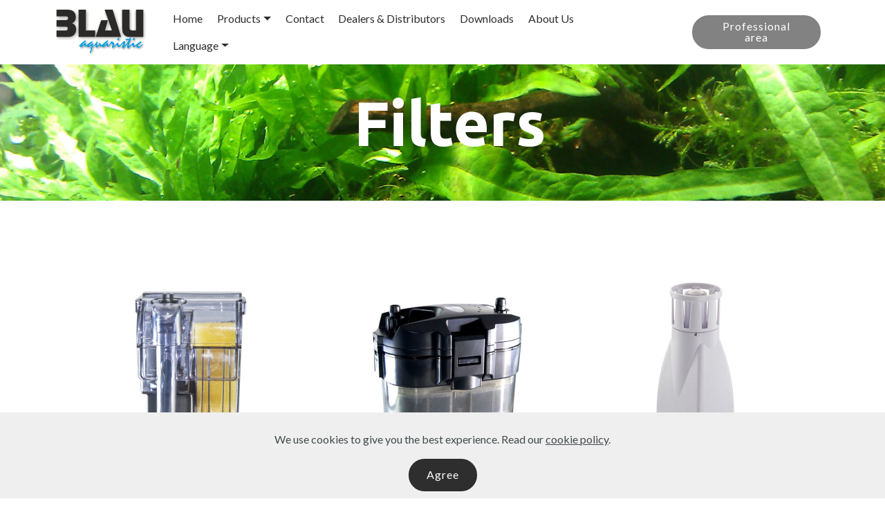

--- FILE ---
content_type: text/html
request_url: https://www.blau-aquaristic.com/filters-en.html
body_size: 5825
content:
<!DOCTYPE html>
<html  >
<head>
  <!-- Site made with Mobirise Website Builder v5.8.4, https://mobirise.com -->
  <meta charset="UTF-8">
  <meta http-equiv="X-UA-Compatible" content="IE=edge">
  <meta name="generator" content="Mobirise v5.8.4, mobirise.com">
  <meta name="viewport" content="width=device-width, initial-scale=1, minimum-scale=1">
  <link rel="shortcut icon" href="assets/images/favicon-32x32-2.png" type="image/x-icon">
  <meta name="description" content="Blau Aquaristic solutions for filtration for nano aquariums, planted aquariums and aquascaping.">
  
  
  <title>Filters</title>
  <link rel="stylesheet" href="assets/web/assets/mobirise-icons2/mobirise2.css">
  <link rel="stylesheet" href="assets/web/assets/mobirise-icons/mobirise-icons.css">
  <link rel="stylesheet" href="assets/bootstrap/css/bootstrap.min.css">
  <link rel="stylesheet" href="assets/bootstrap/css/bootstrap-grid.min.css">
  <link rel="stylesheet" href="assets/bootstrap/css/bootstrap-reboot.min.css">
  <link rel="stylesheet" href="assets/web/assets/gdpr-plugin/gdpr-styles.css">
  <link rel="stylesheet" href="assets/tether/tether.min.css">
  <link rel="stylesheet" href="assets/animatecss/animate.min.css">
  <link rel="stylesheet" href="assets/dropdown/css/style.css">
  <link rel="stylesheet" href="assets/theme/css/style.css">
  <link rel="preload" href="https://fonts.googleapis.com/css?family=Ubuntu:300,300i,400,400i,500,500i,700,700i&display=swap" as="style" onload="this.onload=null;this.rel='stylesheet'">
  <noscript><link rel="stylesheet" href="https://fonts.googleapis.com/css?family=Ubuntu:300,300i,400,400i,500,500i,700,700i&display=swap"></noscript>
  <link rel="preload" href="https://fonts.googleapis.com/css?family=Lato:100,100i,300,300i,400,400i,700,700i,900,900i&display=swap" as="style" onload="this.onload=null;this.rel='stylesheet'">
  <noscript><link rel="stylesheet" href="https://fonts.googleapis.com/css?family=Lato:100,100i,300,300i,400,400i,700,700i,900,900i&display=swap"></noscript>
  <link rel="preload" as="style" href="assets/mobirise/css/mbr-additional.css"><link rel="stylesheet" href="assets/mobirise/css/mbr-additional.css" type="text/css">

  
  
  

</head>
<body>

<!-- Analytics -->
<!-- Google tag (gtag.js) -->
<script async src="https://www.googletagmanager.com/gtag/js?id=G-G6MPWEBT0W"></script>
<script>
  window.dataLayer = window.dataLayer || [];
  function gtag(){dataLayer.push(arguments);}
  gtag('js', new Date());

  gtag('config', 'G-G6MPWEBT0W');
</script>

<!-- /Analytics -->


  
  <section class="menu cid-sMymALQIZ3" once="menu" id="menu2-fi">

    

    <nav class="navbar navbar-expand beta-menu navbar-dropdown align-items-center navbar-fixed-top navbar-toggleable-sm">
        <button class="navbar-toggler navbar-toggler-right" type="button" data-toggle="collapse" data-target="#navbarSupportedContent" aria-controls="navbarSupportedContent" aria-expanded="false" aria-label="Toggle navigation">
            <div class="hamburger">
                <span></span>
                <span></span>
                <span></span>
                <span></span>
            </div>
        </button>
        <div class="menu-logo">
            <div class="navbar-brand">
                <span class="navbar-logo">
                    <a href="index.html">
                        <img src="assets/images/log-blau-ombra-transparent-246x126.png" alt="Blau Aquaristic" title="" style="height: 4.2rem;">
                    </a>
                </span>
                
            </div>
        </div>
        <div class="collapse navbar-collapse" id="navbarSupportedContent">
            <ul class="navbar-nav nav-dropdown" data-app-modern-menu="true"><li class="nav-item"><a class="nav-link link text-primary display-4" href="index.html" aria-expanded="true">Home</a></li><li class="nav-item dropdown"><a class="nav-link link text-primary dropdown-toggle display-4" href="#" aria-expanded="false" data-toggle="dropdown-submenu">Products</a><div class="dropdown-menu"><a class="text-primary dropdown-item display-4" href="en-aquariums-sets.html" aria-expanded="true">Aquariums</a><a class="text-primary dropdown-item display-4" href="en-cabinets.html" aria-expanded="true">Cabinets</a><a class="text-primary dropdown-item display-4" href="lighting-eng.html" aria-expanded="true">Lights</a><a class="text-primary dropdown-item display-4" href="Marine-Filtation-eng.html" aria-expanded="false">Marine Filtration</a><a class="text-primary dropdown-item display-4" href="en-pump-filters.html" aria-expanded="true">Pumps &amp; Filters</a><a class="text-primary dropdown-item display-4" href="SPS-reef-salt.html" aria-expanded="true">Reef Salt &amp; Consumables</a><a class="text-primary dropdown-item display-4" href="temperature-control-en.html" aria-expanded="true">Temperature Control</a><a class="text-primary dropdown-item display-4" href="en-aquascaping.html" aria-expanded="true">Aquascaping</a></div></li><li class="nav-item"><a class="nav-link link text-primary display-4" href="contact-eng.html" aria-expanded="true">Contact</a></li><li class="nav-item"><a class="nav-link link text-primary display-4" href="en-distributors.html" aria-expanded="true">Dealers &amp; Distributors</a></li><li class="nav-item"><a class="nav-link link text-primary display-4" href="en-download.html" aria-expanded="true">Downloads</a></li><li class="nav-item"><a class="nav-link link text-primary display-4" href="about-us.html" aria-expanded="true">About Us</a></li><li class="nav-item"><a class="nav-link link text-primary display-4" href="https://mobirise.com" aria-expanded="true">&nbsp; &nbsp; &nbsp; &nbsp; &nbsp;&nbsp;</a></li><li class="nav-item dropdown"><a class="nav-link link text-primary dropdown-toggle display-4" href="#" aria-expanded="false" data-toggle="dropdown-submenu">
                        Language</a><div class="dropdown-menu"><a class="text-primary dropdown-item display-4" href="#" aria-expanded="true">English</a><a class="text-primary dropdown-item display-4" href="https://blau-aquaristic.com/esp-blau" aria-expanded="false">Español</a></div></li></ul>
            <div class="navbar-buttons mbr-section-btn"><a class="btn btn-sm btn-warning display-4" href="https://bmf-b2b.com/en" target="_blank">Professional area</a></div>
        </div>
    </nav>
</section>

<section class="mbr-section content5 cid-sMymAMsigP mbr-parallax-background" id="content5-fk">

    

    

    <div class="container">
        <div class="media-container-row">
            <div class="title col-12 col-md-8">
                
                <h3 class="mbr-section-subtitle align-center mbr-light mbr-white pb-3 mbr-fonts-style display-1"><strong>&nbsp;Filters</strong></h3>
                
                
            </div>
        </div>
    </div>
</section>

<section class="features2 cid-sMymAMJvVy" id="features2-fl">

    

    
    
    <div class="container">
        <div class="media-container-row">
            <div class="card p-3 col-12 col-md-6 col-lg-4">
                <div class="card-wrapper">
                    <div class="card-img">
                        <a href="filters_en.html#header2-g6"><img src="assets/images/8436036497569.main-676x676.jpg" alt="Blau FM 60" title=""></a>
                    </div>
                    <div class="card-box">
                        <h4 class="card-title pb-3 mbr-fonts-style display-5"><a href="filters_en.html#header2-g6" class="text-primary">Hang On Filters</a></h4>
                        
                    </div>
                </div>
            </div>

            <div class="card p-3 col-12 col-md-6 col-lg-4">
                <div class="card-wrapper">
                    <div class="card-img">
                        <a href="filters_en.html#features12-gb"><img src="assets/images/8436036497583.main-676x676.jpg" alt="Blau EF 360" title=""></a>
                    </div>
                    <div class="card-box ">
                        <h4 class="card-title pb-3 mbr-fonts-style display-5">
                            <a href="filters_en.html#features12-gb" class="text-primary">External Filters</a></h4>
                        
                    </div>
                </div>
            </div>

            <div class="card p-3 col-12 col-md-6 col-lg-4">
                <div class="card-wrapper">
                    <div class="card-img">
                        <a href="filters_en.html#features12-gc"><img src="assets/images/8436036494896.main-676x676.jpg" alt="Blau Surface skimmer" title=""></a>
                    </div>
                    <div class="card-box">
                        <h4 class="card-title pb-3 mbr-fonts-style display-5">
                            <a href="filters_en.html#features12-gc" class="text-primary">Surface Skimmers</a></h4>
                        
                    </div>
                </div>
            </div>

            
        </div>
    </div>
</section>

<section class="cid-sMz2aCP2uM mbr-parallax-background" id="header2-g6">

    

    <div class="mbr-overlay" style="opacity: 0; background-color: rgb(35, 35, 35);"></div>

    <div class="container align-center">
        <div class="row justify-content-md-center">
            <div class="mbr-white col-md-10">
                
                
                
                
            </div>
        </div>
    </div>
    
</section>

<section class="features11 cid-sMyQZhpZN1" id="features12-g2">

    
    
    <div class="container">
        <div class="row align-items-center">
            <div class="col-12 col-lg">
                <div class="card-wrapper">
                    <div class="card-box">
                        <h4 class="card-title mbr-fonts-style mb-4 display-1"><strong>Hang On Filters</strong></h4>
                        <p class="mbr-text mbr-fonts-style mb-4 display-5">
                            The characteristics of the filters with the Hang On system make them very interesting for use in <strong>nano aquariums</strong> and specifically in <strong>aquascaping</strong>.</p>
                        <div class="mbr-text mbr-fonts-style counter-container display-5">
                            <ul>
                                <li>The filter pump does not generate heat in the water.
</li><li>Filter maintenance is very easy.
</li><li>The filter chamber has space to contain additional filter media such as ceramic rings.
</li><li>For photographic sessions the filter can be removed without affecting the aquascape.
</li><li>Optimal water circulation for an efficient filtration.</li>
                            </ul>
                        </div>
                        
                    </div>
                </div>
            </div>
            <div class="col-12 col-lg-6 md-pb">
                <div class="image-wrapper">
                    <img src="assets/images/8436036497576.pt01-1000x1000.jpg" alt="Mobirise">
                </div>
            </div>
        </div>
    </div>
</section>

<section class="features3 cid-sMyT9j6SpD" id="features3-g3">
    
    
    <div class="container">
        
        <div class="row mt-4">
            <div class="item features-image сol-12 col-md-6 col-lg-6">
                <div class="item-wrapper">
                    <div class="item-img">
                        <img src="assets/images/fm60-1000x1000.jpg" alt="Blau FM 60">
                    </div>
                    <div class="item-content">
                        
                        <h6 class="item-subtitle mbr-fonts-style mt-1 display-5">
                            Hang On Filter FM-60</h6>
                        <p class="mbr-text mbr-fonts-style mt-3 display-7">Ref. 7700060<br>Filtration:&nbsp;2 layer sponge<br>Flow: 60 l/h<br>Power: 4w<br>Aquarium: Up to 20 liters</p>
                    </div>
                    
                </div>
            </div>
            <div class="item features-image сol-12 col-md-6 col-lg-6">
                <div class="item-wrapper">
                    <div class="item-img">
                        <img src="assets/images/8436036497576.main-1000x1000.jpg" alt="Blau FM 120">
                    </div>
                    <div class="item-content">
                        
                        <h6 class="item-subtitle mbr-fonts-style mt-1 display-5">
                            Hang On Filter FM-120</h6>
                        <p class="mbr-text mbr-fonts-style mt-3 display-7">Ref. 7700120<br>Filtration: 1 layer sponge + active carbon cartridge<br>Flow: 120 l/h
<br>Power: 4w
<br>Aquarium: Up to 40 liters</p>
                    </div>
                    
                </div>
            </div>
            
        </div>
    </div>
</section>

<section class="features2 cid-sMz2ZBhdAm" id="features2-g8">

    

    
    
    <div class="container">
        <div class="media-container-row">
            <div class="card p-3 col-12 col-md-6 col-lg-4">
                <div class="card-wrapper">
                    <div class="card-img">
                        <img src="assets/images/8436036497675.main-676x676.jpg" alt="Blau FM 60 sponges" title="">
                    </div>
                    <div class="card-box">
                        <h4 class="card-title pb-3 mbr-fonts-style display-7">
                            Ref. 7700061&nbsp; Sponge FM-60 (2+2 pieces)</h4>
                        
                    </div>
                </div>
            </div>

            <div class="card p-3 col-12 col-md-6 col-lg-4">
                <div class="card-wrapper">
                    <div class="card-img">
                        <img src="assets/images/sponge-fm-120-676x676.jpg" alt="Blau FM 120 sponges">
                    </div>
                    <div class="card-box ">
                        <h4 class="card-title pb-3 mbr-fonts-style display-7">
                            Ref. 7700121 Sponge FM -120 (2 pieces)</h4>
                        
                    </div>
                </div>
            </div>

            <div class="card p-3 col-12 col-md-6 col-lg-4">
                <div class="card-wrapper">
                    <div class="card-img">
                        <img src="assets/images/8436036497699.pt02-676x676.jpg" alt="Blau FM 120 carbon cartridge">
                    </div>
                    <div class="card-box">
                        <h4 class="card-title pb-3 mbr-fonts-style display-7">
                            Ref. 7700122 Carbon Cartridge FM -120 (2 pieces)</h4>
                        
                    </div>
                </div>
            </div>

            
        </div>
    </div>
</section>

<section class="cid-sMyIcEJF2c mbr-parallax-background" id="header2-fw">

    

    <div class="mbr-overlay" style="opacity: 0; background-color: rgb(35, 35, 35);"></div>

    <div class="container align-center">
        <div class="row justify-content-md-center">
            <div class="mbr-white col-md-10">
                
                
                
                
            </div>
        </div>
    </div>
    
</section>

<section class="features11 cid-sMzcrcwHct" id="features12-gb">

    
    
    <div class="container">
        <div class="row align-items-center">
            <div class="col-12 col-lg">
                <div class="card-wrapper">
                    <div class="card-box">
                        <h4 class="card-title mbr-fonts-style mb-4 display-2">
                            <strong>External Filter EF-360</strong></h4>
                        <p class="mbr-text mbr-fonts-style mb-4 display-5">
                            The power of a professional filter in a small space.<br>Ref 7700360</p>
                        <div class="mbr-text mbr-fonts-style counter-container display-7">
                            <ul>
                                <li>Quiet and powerful</li><li>Operates the three stages of filtration: mechanical, chemical and biological.</li>
                                <li>For aquariums up to 90 liters</li><li>Efficient&nbsp; filtration</li>
                                <li>Flow: 360 l/h</li><li>Can be used ans an additional filter for specific filtering</li>
                            </ul>
                        </div>
                        
                    </div>
                </div>
            </div>
            <div class="col-12 col-lg-6 md-pb">
                <div class="image-wrapper">
                    <img src="assets/images/8436036497583.main-1000x1000.jpg" alt="Blau EF 360">
                </div>
            </div>
        </div>
    </div>
</section>

<section class="features4 cid-sMyIgkx34j" id="features5-fx">

    

    
    <div class="container">
        <div class="row">
            <div class="col-12 col-lg-6">
                <div class="card-wrapper">
                    <div class="row">
                        <div class="col-12 col-md-7">
                            <div class="text-wrapper">
                                
                                <h5 class="card-title mbr-fonts-style display-5">
                                    Spare sponge for EF-360</h5>
                                <p class="mbr-text mbr-fonts-style mb-5 display-4">Ref. 7700361&nbsp;</p>
                                
                            </div>
                        </div>
                        <div class="col-12 col-md-5">
                            <div class="img-wrapper">
                                <img src="assets/images/8436036497705.main-361x361.jpg" alt="Blau EF 360 sponge">
                            </div>
                        </div>
                    </div>
                </div>
            </div>
            <div class="col-12 col-lg-6">
                <div class="card-wrapper">
                    <div class="row">
                        <div class="col-12 col-md-7">
                            <div class="text-wrapper">
                                
                                <h5 class="card-title mbr-fonts-style display-5">
                                    Carbon Cartridge EF-360</h5>
                                <p class="mbr-text mbr-fonts-style mb-5 display-4">Ref. 7700362</p>
                                
                            </div>
                        </div>
                        <div class="col-12 col-md-5">
                            <div class="img-wrapper">
                                <img src="assets/images/8436036497712.pt02-361x361.jpg" alt="Blau EF 360 cartridge">
                            </div>
                        </div>
                    </div>
                </div>
            </div>
        </div>
    </div>
</section>

<section class="cid-sMyInyXEEw mbr-parallax-background" id="header2-fz">

    

    <div class="mbr-overlay" style="opacity: 0; background-color: rgb(35, 35, 35);"></div>

    <div class="container align-center">
        <div class="row justify-content-md-center">
            <div class="mbr-white col-md-10">
                
                
                
                
            </div>
        </div>
    </div>
    
</section>

<section class="features11 cid-sMzgJvSTi1" id="features12-gc">

    
    
    <div class="container">
        <div class="row align-items-center">
            <div class="col-12 col-lg">
                <div class="card-wrapper">
                    <div class="card-box">
                        <h4 class="card-title mbr-fonts-style mb-4 display-2">
                            <strong>Surface Skimmer</strong></h4>
                        <p class="mbr-text mbr-fonts-style mb-4 display-7">Ref. 7700080<br>Eliminates the oily layer that forms on the surface of the water, improving gas exchange and the penetration of light in the aquarium.<br>The floating head automatically adjusts to the aquarium water level ensuring optimal and continuous operation.<br></p>
                        <div class="mbr-text mbr-fonts-style counter-container display-7">
                            <ul>
                                <li>Silent</li>
                                <li>Adjustable water flow.</li>
                                <li>For fresh and salt water aquariums.</li><li>For aquariums up to 180l.</li><li>Power: 3,5w</li><li>Max. water Flow: 250 l/h</li><li>Measures: 133X442x56 mm</li>
                            </ul>
                        </div>
                        
                    </div>
                </div>
            </div>
            <div class="col-12 col-lg-6 md-pb">
                <div class="image-wrapper">
                    <img src="assets/images/8436036494896.main-1000x1000.jpg" alt="Blau Surface Skimmer">
                </div>
            </div>
        </div>
    </div>
</section>

<section class="image1 cid-sMA5c3NlgO" id="image1-gd">
    

    

    <div class="container">
        <div class="row align-items-center">
            <div class="col-12 col-lg-4">
                <div class="image-wrapper">
                    <img src="assets/images/surface-skimmer-maintennace-700x700.jpg" alt="Blau Surface Skimmers spare parts">
                    
                </div>
            </div>
            <div class="col-12 col-lg">
                <div class="text-wrapper">
                    <h3 class="mbr-section-title mbr-fonts-style mb-3 display-5">
                        <strong>Surface Skimmer Maintenance Kit</strong></h3>
                    <p class="mbr-text mbr-fonts-style display-7">
                        Ref. 7700081<br>Sponges and suction cups&nbsp;</p>
                </div>
            </div>
        </div>
    </div>
</section>

<section class="firmm4_footer2 cid-tigNt4r7IG" once="footer" id="footer2-q0">

    
    
    
    
    <div class="container">
        <div class="row">
            <div class="footer_col_logo">
                <div class="logo_wrap">
                    <a href="#">
                        <img src="assets/images/logo-blanc-blau-182x95.png" alt="Blau Aquaristic">
                    </a>
                </div>
                
                <div class="contacts">
                    <p class="contacts_mail mbr-fonts-style display-4"><strong>Telemàtica, 10&nbsp; 08110&nbsp; Montcada - Barcelona - Spain</strong><br><strong>E-mail:</strong><a href="mailto:hola@blau-aquaristic.com" class="text-white">&nbsp;</a><a href="mailto:hola@blau-aquaristic.com" class="text-danger"><strong>hola</strong></a><a href="mailto:hola@blau-aquaristic.com" class="text-danger text-primary" style="font-weight: bold;">@blau-aquaristic.com</a></p>
                    <p class="contacts_phone mbr-fonts-style display-4"><strong>Phone:</strong> <strong><a href="#" class="text-white">+</a>34 934354775</strong><br><strong>Copyright&nbsp;</strong>©&nbsp;<strong>&nbsp;Barcelona Marine Farm S.L.</strong><br></p>
                </div>
                
            </div>   
            <div class="footer_col">
                
                <ul class="list mbr-fonts-style display-7">
                    <li class="mbr-text item-wrap"><a href="en-aquariums-sets.html" class="text-danger text-primary">Aquariums</a></li>
                    <li class="mbr-text item-wrap"><a href="en-cabinets.html" class="text-danger text-primary">Cabinets</a></li>
                    <li class="mbr-text item-wrap"><a href="lighting-eng.html" class="text-danger text-primary">Lights</a></li>
                    <li class="mbr-text item-wrap"><a href="Marine-Filtation-eng.html" class="text-danger text-primary">Marine Filtration</a></li><li class="mbr-text item-wrap"><br></li><li class="mbr-text item-wrap"><br></li><li class="mbr-text item-wrap"><br></li>
                </ul>
            </div>
            <div class="footer_col">
                
                <ul class="list mbr-fonts-style display-7">
                    <li class="mbr-text item-wrap"><a href="en-pump-filters.html" class="text-danger text-primary">Pumps &amp; Filters</a></li>
                    <li class="mbr-text item-wrap"><a href="SPS-reef-salt.html" class="text-danger text-primary">Reef Salt &amp; Consumables</a></li>
                    <li class="mbr-text item-wrap"><a href="temperature-control-en.html" class="text-danger text-primary">Temperature&nbsp; Control</a></li>
                    <li class="mbr-text item-wrap"><a href="en-aquascaping.html" class="text-danger text-primary">Aquascaping</a></li>
                </ul>
            </div>
            <div class="footer_col">
                
                <ul class="list mbr-fonts-style display-4">
                    <li class="mbr-text item-wrap"><a href="legal.html" class="text-success">Legal</a></li>
                    <li class="mbr-text item-wrap"><a href="privacy.html" class="text-success">Cookies</a></li>
                    <li class="mbr-text item-wrap"><a href="policy.html" class="text-success text-primary">Data Protection</a></li>
                </ul>
            </div>
        </div>
    </div>
</section>


<script src="assets/popper/popper.min.js"></script>
  <script src="assets/web/assets/jquery/jquery.min.js"></script>
  <script src="assets/bootstrap/js/bootstrap.min.js"></script>
  <script src="assets/web/assets/cookies-alert-plugin/cookies-alert-core.js"></script>
  <script src="assets/web/assets/cookies-alert-plugin/cookies-alert-script.js"></script>
  <script src="assets/tether/tether.min.js"></script>
  <script src="assets/smoothscroll/smooth-scroll.js"></script>
  <script src="assets/viewportchecker/jquery.viewportchecker.js"></script>
  <script src="assets/dropdown/js/nav-dropdown.js"></script>
  <script src="assets/dropdown/js/navbar-dropdown.js"></script>
  <script src="assets/touchswipe/jquery.touch-swipe.min.js"></script>
  <script src="assets/parallax/jarallax.min.js"></script>
  <script src="assets/theme/js/script.js"></script>
  
  
  
<input name="cookieData" type="hidden" data-cookie-cookiesAlertType='false' data-cookie-customDialogSelector='null' data-cookie-colorText='#424a4d' data-cookie-colorBg='rgb(239, 239, 239)' data-cookie-opacityOverlay='80' data-cookie-textButton='Agree' data-cookie-rejectText='REJECT' data-cookie-colorButton='' data-cookie-rejectColor='' data-cookie-colorLink='#424a4d' data-cookie-underlineLink='true' data-cookie-text="We use cookies to give you the best experience. Read our <a href='privacy.html'>cookie policy</a>.">
   <div id="scrollToTop" class="scrollToTop mbr-arrow-up"><a style="text-align: center;"><i class="mbr-arrow-up-icon mbr-arrow-up-icon-cm cm-icon cm-icon-smallarrow-up"></i></a></div>
    <input name="animation" type="hidden">
  
</body>
</html>

--- FILE ---
content_type: text/css
request_url: https://www.blau-aquaristic.com/assets/mobirise/css/mbr-additional.css
body_size: 1011178
content:
body {
  font-family: Rubik;
}
.display-1 {
  font-family: 'Ubuntu', sans-serif;
  font-size: 5.6rem;
  font-display: swap;
}
.display-1 > .mbr-iconfont {
  font-size: 8.96rem;
}
.display-2 {
  font-family: 'Lato', sans-serif;
  font-size: 3rem;
  font-display: swap;
}
.display-2 > .mbr-iconfont {
  font-size: 4.8rem;
}
.display-4 {
  font-family: 'Lato', sans-serif;
  font-size: 1rem;
  font-display: swap;
}
.display-4 > .mbr-iconfont {
  font-size: 1.6rem;
}
.display-5 {
  font-family: 'Lato', sans-serif;
  font-size: 1.5rem;
  font-display: swap;
}
.display-5 > .mbr-iconfont {
  font-size: 2.4rem;
}
.display-7 {
  font-family: 'Lato', sans-serif;
  font-size: 1rem;
  font-display: swap;
}
.display-7 > .mbr-iconfont {
  font-size: 1.6rem;
}
/* ---- Fluid typography for mobile devices ---- */
/* 1.4 - font scale ratio ( bootstrap == 1.42857 ) */
/* 100vw - current viewport width */
/* (48 - 20)  48 == 48rem == 768px, 20 == 20rem == 320px(minimal supported viewport) */
/* 0.65 - min scale variable, may vary */
@media (max-width: 768px) {
  .display-1 {
    font-size: 4.48rem;
    font-size: calc( 2.61rem + (5.6 - 2.61) * ((100vw - 20rem) / (48 - 20)));
    line-height: calc( 1.4 * (2.61rem + (5.6 - 2.61) * ((100vw - 20rem) / (48 - 20))));
  }
  .display-2 {
    font-size: 2.4rem;
    font-size: calc( 1.7rem + (3 - 1.7) * ((100vw - 20rem) / (48 - 20)));
    line-height: calc( 1.4 * (1.7rem + (3 - 1.7) * ((100vw - 20rem) / (48 - 20))));
  }
  .display-4 {
    font-size: 0.8rem;
    font-size: calc( 1rem + (1 - 1) * ((100vw - 20rem) / (48 - 20)));
    line-height: calc( 1.4 * (1rem + (1 - 1) * ((100vw - 20rem) / (48 - 20))));
  }
  .display-5 {
    font-size: 1.2rem;
    font-size: calc( 1.175rem + (1.5 - 1.175) * ((100vw - 20rem) / (48 - 20)));
    line-height: calc( 1.4 * (1.175rem + (1.5 - 1.175) * ((100vw - 20rem) / (48 - 20))));
  }
}
/* Buttons */
.btn {
  padding: 1rem 3rem;
  border-radius: 3px;
}
.btn-sm {
  padding: 0.6rem 1.5rem;
  border-radius: 3px;
}
.btn-md {
  padding: 1rem 3rem;
  border-radius: 3px;
}
.btn-lg {
  padding: 1.2rem 3.2rem;
  border-radius: 3px;
}
.bg-primary {
  background-color: #2e2e2e !important;
}
.bg-success {
  background-color: #149dcc !important;
}
.bg-info {
  background-color: #82786e !important;
}
.bg-warning {
  background-color: #838282 !important;
}
.bg-danger {
  background-color: #ffffff !important;
}
.btn-primary,
.btn-primary:active {
  background-color: #2e2e2e !important;
  border-color: #2e2e2e !important;
  color: #ffffff !important;
}
.btn-primary:hover,
.btn-primary:focus,
.btn-primary.focus,
.btn-primary.active {
  color: #ffffff !important;
  background-color: #080808 !important;
  border-color: #080808 !important;
}
.btn-primary.disabled,
.btn-primary:disabled {
  color: #ffffff !important;
  background-color: #080808 !important;
  border-color: #080808 !important;
}
.btn-secondary,
.btn-secondary:active {
  background-color: #ff3366 !important;
  border-color: #ff3366 !important;
  color: #ffffff !important;
}
.btn-secondary:hover,
.btn-secondary:focus,
.btn-secondary.focus,
.btn-secondary.active {
  color: #ffffff !important;
  background-color: #e50039 !important;
  border-color: #e50039 !important;
}
.btn-secondary.disabled,
.btn-secondary:disabled {
  color: #ffffff !important;
  background-color: #e50039 !important;
  border-color: #e50039 !important;
}
.btn-info,
.btn-info:active {
  background-color: #82786e !important;
  border-color: #82786e !important;
  color: #ffffff !important;
}
.btn-info:hover,
.btn-info:focus,
.btn-info.focus,
.btn-info.active {
  color: #ffffff !important;
  background-color: #59524b !important;
  border-color: #59524b !important;
}
.btn-info.disabled,
.btn-info:disabled {
  color: #ffffff !important;
  background-color: #59524b !important;
  border-color: #59524b !important;
}
.btn-success,
.btn-success:active {
  background-color: #149dcc !important;
  border-color: #149dcc !important;
  color: #ffffff !important;
}
.btn-success:hover,
.btn-success:focus,
.btn-success.focus,
.btn-success.active {
  color: #ffffff !important;
  background-color: #0d6786 !important;
  border-color: #0d6786 !important;
}
.btn-success.disabled,
.btn-success:disabled {
  color: #ffffff !important;
  background-color: #0d6786 !important;
  border-color: #0d6786 !important;
}
.btn-warning,
.btn-warning:active {
  background-color: #838282 !important;
  border-color: #838282 !important;
  color: #ffffff !important;
}
.btn-warning:hover,
.btn-warning:focus,
.btn-warning.focus,
.btn-warning.active {
  color: #ffffff !important;
  background-color: #5d5c5c !important;
  border-color: #5d5c5c !important;
}
.btn-warning.disabled,
.btn-warning:disabled {
  color: #ffffff !important;
  background-color: #5d5c5c !important;
  border-color: #5d5c5c !important;
}
.btn-danger,
.btn-danger:active {
  background-color: #ffffff !important;
  border-color: #ffffff !important;
  color: #808080 !important;
}
.btn-danger:hover,
.btn-danger:focus,
.btn-danger.focus,
.btn-danger.active {
  color: #808080 !important;
  background-color: #d9d9d9 !important;
  border-color: #d9d9d9 !important;
}
.btn-danger.disabled,
.btn-danger:disabled {
  color: #808080 !important;
  background-color: #d9d9d9 !important;
  border-color: #d9d9d9 !important;
}
.btn-white {
  color: #333333 !important;
}
.btn-white,
.btn-white:active {
  background-color: #ffffff !important;
  border-color: #ffffff !important;
  color: #808080 !important;
}
.btn-white:hover,
.btn-white:focus,
.btn-white.focus,
.btn-white.active {
  color: #808080 !important;
  background-color: #d9d9d9 !important;
  border-color: #d9d9d9 !important;
}
.btn-white.disabled,
.btn-white:disabled {
  color: #808080 !important;
  background-color: #d9d9d9 !important;
  border-color: #d9d9d9 !important;
}
.btn-black,
.btn-black:active {
  background-color: #333333 !important;
  border-color: #333333 !important;
  color: #ffffff !important;
}
.btn-black:hover,
.btn-black:focus,
.btn-black.focus,
.btn-black.active {
  color: #ffffff !important;
  background-color: #0d0d0d !important;
  border-color: #0d0d0d !important;
}
.btn-black.disabled,
.btn-black:disabled {
  color: #ffffff !important;
  background-color: #0d0d0d !important;
  border-color: #0d0d0d !important;
}
.btn-primary-outline,
.btn-primary-outline:active {
  background: none;
  border-color: #000000;
  color: #000000;
}
.btn-primary-outline:hover,
.btn-primary-outline:focus,
.btn-primary-outline.focus,
.btn-primary-outline.active {
  color: #ffffff;
  background-color: #2e2e2e;
  border-color: #2e2e2e;
}
.btn-primary-outline.disabled,
.btn-primary-outline:disabled {
  color: #ffffff !important;
  background-color: #2e2e2e !important;
  border-color: #2e2e2e !important;
}
.btn-secondary-outline,
.btn-secondary-outline:active {
  background: none;
  border-color: #cc0033;
  color: #cc0033;
}
.btn-secondary-outline:hover,
.btn-secondary-outline:focus,
.btn-secondary-outline.focus,
.btn-secondary-outline.active {
  color: #ffffff;
  background-color: #ff3366;
  border-color: #ff3366;
}
.btn-secondary-outline.disabled,
.btn-secondary-outline:disabled {
  color: #ffffff !important;
  background-color: #ff3366 !important;
  border-color: #ff3366 !important;
}
.btn-info-outline,
.btn-info-outline:active {
  background: none;
  border-color: #4b453f;
  color: #4b453f;
}
.btn-info-outline:hover,
.btn-info-outline:focus,
.btn-info-outline.focus,
.btn-info-outline.active {
  color: #ffffff;
  background-color: #82786e;
  border-color: #82786e;
}
.btn-info-outline.disabled,
.btn-info-outline:disabled {
  color: #ffffff !important;
  background-color: #82786e !important;
  border-color: #82786e !important;
}
.btn-success-outline,
.btn-success-outline:active {
  background: none;
  border-color: #0b566f;
  color: #0b566f;
}
.btn-success-outline:hover,
.btn-success-outline:focus,
.btn-success-outline.focus,
.btn-success-outline.active {
  color: #ffffff;
  background-color: #149dcc;
  border-color: #149dcc;
}
.btn-success-outline.disabled,
.btn-success-outline:disabled {
  color: #ffffff !important;
  background-color: #149dcc !important;
  border-color: #149dcc !important;
}
.btn-warning-outline,
.btn-warning-outline:active {
  background: none;
  border-color: #504f4f;
  color: #504f4f;
}
.btn-warning-outline:hover,
.btn-warning-outline:focus,
.btn-warning-outline.focus,
.btn-warning-outline.active {
  color: #ffffff;
  background-color: #838282;
  border-color: #838282;
}
.btn-warning-outline.disabled,
.btn-warning-outline:disabled {
  color: #ffffff !important;
  background-color: #838282 !important;
  border-color: #838282 !important;
}
.btn-danger-outline,
.btn-danger-outline:active {
  background: none;
  border-color: #cccccc;
  color: #cccccc;
}
.btn-danger-outline:hover,
.btn-danger-outline:focus,
.btn-danger-outline.focus,
.btn-danger-outline.active {
  color: #808080;
  background-color: #ffffff;
  border-color: #ffffff;
}
.btn-danger-outline.disabled,
.btn-danger-outline:disabled {
  color: #808080 !important;
  background-color: #ffffff !important;
  border-color: #ffffff !important;
}
.btn-black-outline,
.btn-black-outline:active {
  background: none;
  border-color: #000000;
  color: #000000;
}
.btn-black-outline:hover,
.btn-black-outline:focus,
.btn-black-outline.focus,
.btn-black-outline.active {
  color: #ffffff;
  background-color: #333333;
  border-color: #333333;
}
.btn-black-outline.disabled,
.btn-black-outline:disabled {
  color: #ffffff !important;
  background-color: #333333 !important;
  border-color: #333333 !important;
}
.btn-white-outline,
.btn-white-outline:active,
.btn-white-outline.active {
  background: none;
  border-color: #ffffff;
  color: #ffffff;
}
.btn-white-outline:hover,
.btn-white-outline:focus,
.btn-white-outline.focus {
  color: #333333;
  background-color: #ffffff;
  border-color: #ffffff;
}
.text-primary {
  color: #2e2e2e !important;
}
.text-secondary {
  color: #ff3366 !important;
}
.text-success {
  color: #149dcc !important;
}
.text-info {
  color: #82786e !important;
}
.text-warning {
  color: #838282 !important;
}
.text-danger {
  color: #ffffff !important;
}
.text-white {
  color: #ffffff !important;
}
.text-black {
  color: #000000 !important;
}
a.text-primary:hover,
a.text-primary:focus {
  color: #000000 !important;
}
a.text-secondary:hover,
a.text-secondary:focus {
  color: #cc0033 !important;
}
a.text-success:hover,
a.text-success:focus {
  color: #0b566f !important;
}
a.text-info:hover,
a.text-info:focus {
  color: #4b453f !important;
}
a.text-warning:hover,
a.text-warning:focus {
  color: #504f4f !important;
}
a.text-danger:hover,
a.text-danger:focus {
  color: #cccccc !important;
}
a.text-white:hover,
a.text-white:focus {
  color: #b3b3b3 !important;
}
a.text-black:hover,
a.text-black:focus {
  color: #4d4d4d !important;
}
.alert-success {
  background-color: #70c770;
}
.alert-info {
  background-color: #82786e;
}
.alert-warning {
  background-color: #838282;
}
.alert-danger {
  background-color: #ffffff;
}
.mbr-section-btn a.btn:not(.btn-form) {
  border-radius: 100px;
}
.mbr-section-btn a.btn:not(.btn-form):hover,
.mbr-section-btn a.btn:not(.btn-form):focus {
  box-shadow: none !important;
}
.mbr-section-btn a.btn:not(.btn-form):hover,
.mbr-section-btn a.btn:not(.btn-form):focus {
  box-shadow: 0 10px 40px 0 rgba(0, 0, 0, 0.2) !important;
  -webkit-box-shadow: 0 10px 40px 0 rgba(0, 0, 0, 0.2) !important;
}
.mbr-gallery-filter li a {
  border-radius: 100px !important;
}
.mbr-gallery-filter li.active .btn {
  background-color: #2e2e2e;
  border-color: #2e2e2e;
  color: #ffffff;
}
.mbr-gallery-filter li.active .btn:focus {
  box-shadow: none;
}
.nav-tabs .nav-link {
  border-radius: 100px !important;
}
a,
a:hover {
  color: #2e2e2e;
}
.mbr-plan-header.bg-primary .mbr-plan-subtitle,
.mbr-plan-header.bg-primary .mbr-plan-price-desc {
  color: #e1e1e1;
}
.mbr-plan-header.bg-success .mbr-plan-subtitle,
.mbr-plan-header.bg-success .mbr-plan-price-desc {
  color: #b4e6f8;
}
.mbr-plan-header.bg-info .mbr-plan-subtitle,
.mbr-plan-header.bg-info .mbr-plan-price-desc {
  color: #beb8b2;
}
.mbr-plan-header.bg-warning .mbr-plan-subtitle,
.mbr-plan-header.bg-warning .mbr-plan-price-desc {
  color: #c2c2c2;
}
.mbr-plan-header.bg-danger .mbr-plan-subtitle,
.mbr-plan-header.bg-danger .mbr-plan-price-desc {
  color: #ffffff;
}
/* Scroll to top button*/
#scrollToTop a {
  border-radius: 100px;
}
.form-control {
  font-family: 'Lato', sans-serif;
  font-size: 1rem;
  font-display: swap;
}
.form-control > .mbr-iconfont {
  font-size: 1.6rem;
}
blockquote {
  border-color: #2e2e2e;
}
/* Forms */
.mbr-form .btn {
  margin: .4rem 0;
}
.mbr-form .input-group-btn a.btn {
  border-radius: 100px !important;
}
.mbr-form .input-group-btn a.btn:hover {
  box-shadow: 0 10px 40px 0 rgba(0, 0, 0, 0.2);
}
.mbr-form .input-group-btn button[type="submit"] {
  border-radius: 100px !important;
  padding: 1rem 3rem;
}
.mbr-form .input-group-btn button[type="submit"]:hover {
  box-shadow: 0 10px 40px 0 rgba(0, 0, 0, 0.2);
}
@media (max-width: 767px) {
  .btn {
    font-size: .75rem !important;
  }
  .btn .mbr-iconfont {
    font-size: 1rem !important;
  }
}
/* Footer */
.mbr-footer-content li::before,
.mbr-footer .mbr-contacts li::before {
  background: #2e2e2e;
}
.mbr-footer-content li a:hover,
.mbr-footer .mbr-contacts li a:hover {
  color: #2e2e2e;
}
.footer3 input[type="email"],
.footer4 input[type="email"] {
  border-radius: 100px !important;
}
.footer3 .input-group-btn a.btn,
.footer4 .input-group-btn a.btn {
  border-radius: 100px !important;
}
.footer3 .input-group-btn button[type="submit"],
.footer4 .input-group-btn button[type="submit"] {
  border-radius: 100px !important;
}
/* Headers*/
.header13 .form-inline input[type="email"],
.header14 .form-inline input[type="email"] {
  border-radius: 100px;
}
.header13 .form-inline input[type="text"],
.header14 .form-inline input[type="text"] {
  border-radius: 100px;
}
.header13 .form-inline input[type="tel"],
.header14 .form-inline input[type="tel"] {
  border-radius: 100px;
}
.header13 .form-inline a.btn,
.header14 .form-inline a.btn {
  border-radius: 100px;
}
.header13 .form-inline button,
.header14 .form-inline button {
  border-radius: 100px !important;
}
@media screen and (-ms-high-contrast: active), (-ms-high-contrast: none) {
  .card-wrapper {
    flex: auto !important;
  }
}
.jq-selectbox li:hover,
.jq-selectbox li.selected {
  background-color: #2e2e2e;
  color: #ffffff;
}
.jq-selectbox .jq-selectbox__trigger-arrow,
.jq-number__spin.minus:after,
.jq-number__spin.plus:after {
  transition: 0.4s;
  border-top-color: currentColor;
  border-bottom-color: currentColor;
}
.jq-selectbox:hover .jq-selectbox__trigger-arrow,
.jq-number__spin.minus:hover:after,
.jq-number__spin.plus:hover:after {
  border-top-color: #2e2e2e;
  border-bottom-color: #2e2e2e;
}
.xdsoft_datetimepicker .xdsoft_calendar td.xdsoft_default,
.xdsoft_datetimepicker .xdsoft_calendar td.xdsoft_current,
.xdsoft_datetimepicker .xdsoft_timepicker .xdsoft_time_box > div > div.xdsoft_current {
  color: #ffffff !important;
  background-color: #2e2e2e !important;
  box-shadow: none !important;
}
.xdsoft_datetimepicker .xdsoft_calendar td:hover,
.xdsoft_datetimepicker .xdsoft_timepicker .xdsoft_time_box > div > div:hover {
  color: #ffffff !important;
  background: #ff3366 !important;
  box-shadow: none !important;
}
.lazy-bg {
  background-image: none !important;
}
.lazy-placeholder:not(section),
.lazy-none {
  display: block;
  position: relative;
  padding-bottom: 56.25%;
}
iframe.lazy-placeholder,
.lazy-placeholder:after {
  content: '';
  position: absolute;
  width: 100px;
  height: 100px;
  background: transparent no-repeat center;
  background-size: contain;
  top: 50%;
  left: 50%;
  transform: translateX(-50%) translateY(-50%);
  background-image: url("data:image/svg+xml;charset=UTF-8,%3csvg width='32' height='32' viewBox='0 0 64 64' xmlns='http://www.w3.org/2000/svg' stroke='%232e2e2e' %3e%3cg fill='none' fill-rule='evenodd'%3e%3cg transform='translate(16 16)' stroke-width='2'%3e%3ccircle stroke-opacity='.5' cx='16' cy='16' r='16'/%3e%3cpath d='M32 16c0-9.94-8.06-16-16-16'%3e%3canimateTransform attributeName='transform' type='rotate' from='0 16 16' to='360 16 16' dur='1s' repeatCount='indefinite'/%3e%3c/path%3e%3c/g%3e%3c/g%3e%3c/svg%3e");
}
section.lazy-placeholder:after {
  opacity: 0.3;
}
.cid-ravz7a6NKg .navbar {
  background: #ffffff;
  transition: none;
  min-height: 77px;
  padding: .5rem 0;
}
.cid-ravz7a6NKg .navbar-dropdown.bg-color.transparent.opened {
  background: #ffffff;
}
.cid-ravz7a6NKg a {
  font-style: normal;
}
.cid-ravz7a6NKg .nav-item span {
  padding-right: 0.4em;
  line-height: 0.5em;
  vertical-align: text-bottom;
  position: relative;
  text-decoration: none;
}
.cid-ravz7a6NKg .nav-item a {
  display: flex;
  align-items: center;
  justify-content: center;
  padding: 0.7rem 0 !important;
  margin: 0rem .65rem !important;
}
.cid-ravz7a6NKg .nav-item:focus,
.cid-ravz7a6NKg .nav-link:focus {
  outline: none;
}
.cid-ravz7a6NKg .btn {
  padding: 0.4rem 1.5rem;
  display: inline-flex;
  align-items: center;
}
.cid-ravz7a6NKg .btn .mbr-iconfont {
  font-size: 1.6rem;
}
.cid-ravz7a6NKg .menu-logo {
  margin-right: auto;
}
.cid-ravz7a6NKg .menu-logo .navbar-brand {
  display: flex;
  margin-left: 5rem;
  padding: 0;
  transition: padding .2s;
  min-height: 3.8rem;
  align-items: center;
}
.cid-ravz7a6NKg .menu-logo .navbar-brand .navbar-caption-wrap {
  display: flex;
  -webkit-align-items: center;
  align-items: center;
  word-break: break-word;
  min-width: 7rem;
  margin: .3rem 0;
}
.cid-ravz7a6NKg .menu-logo .navbar-brand .navbar-caption-wrap .navbar-caption {
  line-height: 1.2rem !important;
  padding-right: 2rem;
}
.cid-ravz7a6NKg .menu-logo .navbar-brand .navbar-logo {
  font-size: 4rem;
  transition: font-size 0.25s;
}
.cid-ravz7a6NKg .menu-logo .navbar-brand .navbar-logo img {
  display: flex;
}
.cid-ravz7a6NKg .menu-logo .navbar-brand .navbar-logo .mbr-iconfont {
  transition: font-size 0.25s;
}
.cid-ravz7a6NKg .navbar-toggleable-sm .navbar-collapse {
  justify-content: flex-end;
  -webkit-justify-content: flex-end;
  padding-right: 5rem;
  width: auto;
}
.cid-ravz7a6NKg .navbar-toggleable-sm .navbar-collapse .navbar-nav {
  flex-wrap: wrap;
  -webkit-flex-wrap: wrap;
  padding-left: 0;
}
.cid-ravz7a6NKg .navbar-toggleable-sm .navbar-collapse .navbar-nav .nav-item {
  -webkit-align-self: center;
  align-self: center;
}
.cid-ravz7a6NKg .navbar-toggleable-sm .navbar-collapse .navbar-buttons {
  padding-left: 0;
  padding-bottom: 0;
}
.cid-ravz7a6NKg .dropdown .dropdown-menu {
  background: #ffffff;
  display: none;
  position: absolute;
  min-width: 5rem;
  padding-top: 1.4rem;
  padding-bottom: 1.4rem;
  text-align: left;
}
.cid-ravz7a6NKg .dropdown .dropdown-menu .dropdown-item {
  width: auto;
  padding: 0.235em 1.5385em 0.235em 1.5385em !important;
}
.cid-ravz7a6NKg .dropdown .dropdown-menu .dropdown-item::after {
  right: 0.5rem;
}
.cid-ravz7a6NKg .dropdown .dropdown-menu .dropdown-submenu {
  margin: 0;
}
.cid-ravz7a6NKg .dropdown.open > .dropdown-menu {
  display: block;
}
.cid-ravz7a6NKg .navbar-toggleable-sm.opened:after {
  position: absolute;
  width: 100vw;
  height: 100vh;
  content: '';
  background-color: rgba(0, 0, 0, 0.1);
  left: 0;
  bottom: 0;
  transform: translateY(100%);
  -webkit-transform: translateY(100%);
  z-index: 1000;
}
.cid-ravz7a6NKg .navbar.navbar-short {
  min-height: 60px;
  transition: all .2s;
}
.cid-ravz7a6NKg .navbar.navbar-short .navbar-toggler-right {
  top: 20px;
}
.cid-ravz7a6NKg .navbar.navbar-short .navbar-logo a {
  font-size: 2.5rem !important;
  line-height: 2.5rem;
  transition: font-size 0.25s;
}
.cid-ravz7a6NKg .navbar.navbar-short .navbar-logo a .mbr-iconfont {
  font-size: 2.5rem !important;
}
.cid-ravz7a6NKg .navbar.navbar-short .navbar-logo a img {
  height: 3rem !important;
}
.cid-ravz7a6NKg .navbar.navbar-short .navbar-brand {
  min-height: 3rem;
}
.cid-ravz7a6NKg button.navbar-toggler {
  width: 31px;
  height: 18px;
  cursor: pointer;
  transition: all .2s;
  top: 1.5rem;
  right: 1rem;
}
.cid-ravz7a6NKg button.navbar-toggler:focus {
  outline: none;
}
.cid-ravz7a6NKg button.navbar-toggler .hamburger span {
  position: absolute;
  right: 0;
  width: 30px;
  height: 2px;
  border-right: 5px;
  background-color: #838282;
}
.cid-ravz7a6NKg button.navbar-toggler .hamburger span:nth-child(1) {
  top: 0;
  transition: all .2s;
}
.cid-ravz7a6NKg button.navbar-toggler .hamburger span:nth-child(2) {
  top: 8px;
  transition: all .15s;
}
.cid-ravz7a6NKg button.navbar-toggler .hamburger span:nth-child(3) {
  top: 8px;
  transition: all .15s;
}
.cid-ravz7a6NKg button.navbar-toggler .hamburger span:nth-child(4) {
  top: 16px;
  transition: all .2s;
}
.cid-ravz7a6NKg nav.opened .hamburger span:nth-child(1) {
  top: 8px;
  width: 0;
  opacity: 0;
  right: 50%;
  transition: all .2s;
}
.cid-ravz7a6NKg nav.opened .hamburger span:nth-child(2) {
  -webkit-transform: rotate(45deg);
  transform: rotate(45deg);
  transition: all .25s;
}
.cid-ravz7a6NKg nav.opened .hamburger span:nth-child(3) {
  -webkit-transform: rotate(-45deg);
  transform: rotate(-45deg);
  transition: all .25s;
}
.cid-ravz7a6NKg nav.opened .hamburger span:nth-child(4) {
  top: 8px;
  width: 0;
  opacity: 0;
  right: 50%;
  transition: all .2s;
}
.cid-ravz7a6NKg .collapsed.navbar-expand {
  flex-direction: column;
}
.cid-ravz7a6NKg .collapsed .btn {
  display: flex;
}
.cid-ravz7a6NKg .collapsed .navbar-collapse {
  display: none !important;
  padding-right: 0 !important;
}
.cid-ravz7a6NKg .collapsed .navbar-collapse.collapsing,
.cid-ravz7a6NKg .collapsed .navbar-collapse.show {
  display: block !important;
}
.cid-ravz7a6NKg .collapsed .navbar-collapse.collapsing .navbar-nav,
.cid-ravz7a6NKg .collapsed .navbar-collapse.show .navbar-nav {
  display: block;
  text-align: center;
}
.cid-ravz7a6NKg .collapsed .navbar-collapse.collapsing .navbar-nav .nav-item,
.cid-ravz7a6NKg .collapsed .navbar-collapse.show .navbar-nav .nav-item {
  clear: both;
}
.cid-ravz7a6NKg .collapsed .navbar-collapse.collapsing .navbar-buttons,
.cid-ravz7a6NKg .collapsed .navbar-collapse.show .navbar-buttons {
  text-align: center;
}
.cid-ravz7a6NKg .collapsed .navbar-collapse.collapsing .navbar-buttons:last-child,
.cid-ravz7a6NKg .collapsed .navbar-collapse.show .navbar-buttons:last-child {
  margin-bottom: 1rem;
}
.cid-ravz7a6NKg .collapsed button.navbar-toggler {
  display: block;
}
.cid-ravz7a6NKg .collapsed .navbar-brand {
  margin-left: 1rem !important;
}
.cid-ravz7a6NKg .collapsed .navbar-toggleable-sm {
  flex-direction: column;
  -webkit-flex-direction: column;
}
.cid-ravz7a6NKg .collapsed .dropdown .dropdown-menu {
  width: 100%;
  text-align: center;
  position: relative;
  opacity: 0;
  display: block;
  height: 0;
  visibility: hidden;
  padding: 0;
  transition-duration: .5s;
  transition-property: opacity,padding,height;
}
.cid-ravz7a6NKg .collapsed .dropdown.open > .dropdown-menu {
  position: relative;
  opacity: 1;
  height: auto;
  padding: 1.4rem 0;
  visibility: visible;
}
.cid-ravz7a6NKg .collapsed .dropdown .dropdown-submenu {
  left: 0;
  text-align: center;
  width: 100%;
}
.cid-ravz7a6NKg .collapsed .dropdown .dropdown-toggle[data-toggle="dropdown-submenu"]::after {
  margin-top: 0;
  position: inherit;
  right: 0;
  top: 50%;
  display: inline-block;
  width: 0;
  height: 0;
  margin-left: .3em;
  vertical-align: middle;
  content: "";
  border-top: .30em solid;
  border-right: .30em solid transparent;
  border-left: .30em solid transparent;
}
@media (max-width: 991px) {
  .cid-ravz7a6NKg.navbar-expand {
    flex-direction: column;
  }
  .cid-ravz7a6NKg img {
    height: 3.8rem !important;
  }
  .cid-ravz7a6NKg .btn {
    display: flex;
  }
  .cid-ravz7a6NKg button.navbar-toggler {
    display: block;
  }
  .cid-ravz7a6NKg .navbar-brand {
    margin-left: 1rem !important;
  }
  .cid-ravz7a6NKg .navbar-toggleable-sm {
    flex-direction: column;
    -webkit-flex-direction: column;
  }
  .cid-ravz7a6NKg .navbar-collapse {
    display: none !important;
    padding-right: 0 !important;
  }
  .cid-ravz7a6NKg .navbar-collapse.collapsing,
  .cid-ravz7a6NKg .navbar-collapse.show {
    display: block !important;
  }
  .cid-ravz7a6NKg .navbar-collapse.collapsing .navbar-nav,
  .cid-ravz7a6NKg .navbar-collapse.show .navbar-nav {
    display: block;
    text-align: center;
  }
  .cid-ravz7a6NKg .navbar-collapse.collapsing .navbar-nav .nav-item,
  .cid-ravz7a6NKg .navbar-collapse.show .navbar-nav .nav-item {
    clear: both;
  }
  .cid-ravz7a6NKg .navbar-collapse.collapsing .navbar-buttons,
  .cid-ravz7a6NKg .navbar-collapse.show .navbar-buttons {
    text-align: center;
  }
  .cid-ravz7a6NKg .navbar-collapse.collapsing .navbar-buttons:last-child,
  .cid-ravz7a6NKg .navbar-collapse.show .navbar-buttons:last-child {
    margin-bottom: 1rem;
  }
  .cid-ravz7a6NKg .dropdown .dropdown-menu {
    width: 100%;
    text-align: center;
    position: relative;
    opacity: 0;
    display: block;
    height: 0;
    visibility: hidden;
    padding: 0;
    transition-duration: .5s;
    transition-property: opacity,padding,height;
  }
  .cid-ravz7a6NKg .dropdown.open > .dropdown-menu {
    position: relative;
    opacity: 1;
    height: auto;
    padding: 1.4rem 0;
    visibility: visible;
  }
  .cid-ravz7a6NKg .dropdown .dropdown-submenu {
    left: 0;
    text-align: center;
    width: 100%;
  }
  .cid-ravz7a6NKg .dropdown .dropdown-toggle[data-toggle="dropdown-submenu"]::after {
    margin-top: 0;
    position: inherit;
    right: 0;
    top: 50%;
    display: inline-block;
    width: 0;
    height: 0;
    margin-left: .3em;
    vertical-align: middle;
    content: "";
    border-top: .30em solid;
    border-right: .30em solid transparent;
    border-left: .30em solid transparent;
  }
}
@media (min-width: 767px) {
  .cid-ravz7a6NKg .menu-logo {
    flex-shrink: 0;
  }
}
.cid-ravz7a6NKg .navbar-collapse {
  flex-basis: auto;
}
.cid-ravz7a6NKg .nav-link:hover,
.cid-ravz7a6NKg .dropdown-item:hover {
  color: #149dcc !important;
}
.cid-rdrEp5jJH0 {
  padding-top: 60px;
  padding-bottom: 45px;
  background-image: url("../../../assets/images/img-20180420-132556-2000x1500.jpg");
}
.cid-rdrEp5jJH0 SPAN {
  color: #149dcc;
}
.cid-rdrEp5jJH0 .mbr-section-subtitle {
  color: #ffffff;
}
.cid-rdrEp5jJH0 .mbr-section-subtitle B {
  color: #f9f9f9;
}
.cid-rdrEp5jJH0 H2 {
  color: #ffffff;
}
.cid-r5eAOtsC7k {
  padding-top: 90px;
  padding-bottom: 90px;
  background-color: #ffffff;
}
.cid-r5eAOtsC7k .mbr-section-subtitle {
  color: #2e2e2e;
  font-weight: 300;
}
.cid-r5eAOtsC7k .media-container-row {
  word-wrap: break-word;
  word-break: break-word;
  align-items: stretch;
  -webkit-align-items: stretch;
}
.cid-r5eAOtsC7k .card_cont {
  -o-transition: all .5s;
  -ms-transition: all .5s;
  -moz-transition: all .5s;
  -webkit-transition: all .5s;
  transition: all .5s;
  -o-backface-visibility: hidden;
  -ms-backface-visibility: hidden;
  -moz-backface-visibility: hidden;
  -webkit-backface-visibility: hidden;
  backface-visibility: hidden;
  position: absolute;
  top: 0px;
  left: 0px;
  text-align: center;
  background-color: #eee;
}
.cid-r5eAOtsC7k .card-front {
  z-index: 2;
  padding: 0;
  width: 100%;
  height: 100%;
  overflow: hidden;
}
.cid-r5eAOtsC7k .card-front img {
  min-height: 100%;
  min-width: 100%;
  width: auto;
  max-width: 600px;
}
.cid-r5eAOtsC7k .card_back {
  width: 100%;
  height: 100%;
  padding: 30px 30px;
  color: #ffffff;
  background-color: #149dcc;
  z-index: 1;
  margin: 0;
  text-align: center;
  overflow: hidden;
  -o-transform: rotateY(-180deg);
  -ms-transform: rotateY(-180deg);
  -moz-transform: rotateY(-180deg);
  -webkit-transform: rotateY(-180deg);
  transform: rotateY(-180deg);
}
.cid-r5eAOtsC7k .card {
  min-height: 300px;
}
.cid-r5eAOtsC7k .card:hover .card-front {
  z-index: 1;
  -o-transform: rotateY(180deg);
  -ms-transform: rotateY(180deg);
  -moz-transform: rotateY(180deg);
  -webkit-transform: rotateY(180deg);
  transform: rotateY(180deg);
}
.cid-r5eAOtsC7k .card:hover .card_back {
  z-index: 2;
  -o-transform: rotateY(0deg);
  -ms-transform: rotateY(0deg);
  -moz-transform: rotateY(0deg);
  -webkit-transform: rotateY(0deg);
  transform: rotateY(0deg);
}
.cid-r5eAOtsC7k .builderCard .card_back {
  border-bottom-left-radius: 100px;
}
.cid-r5eAOtsC7k .builderCard .card_cont {
  -o-backface-visibility: hidden;
  -ms-backface-visibility: hidd;
  -moz-backface-visibility: visible;
  -webkit-backface-visibility: visible;
  backface-visibility: visible;
}
.cid-syIXJKvIFd {
  padding-top: 60px;
  padding-bottom: 60px;
  background-image: url("../../../assets/images/paloma-73.jpg");
}
.cid-syIXJKvIFd .mbr-section-subtitle B {
  color: #149dcc;
}
.cid-syIXJKvIFd .mbr-section-subtitle {
  color: #ffffff;
}
.cid-syIXJKvIFd H2 {
  color: #2e2e2e;
  text-align: center;
}
.cid-tc7Ebf27GH {
  padding-top: 4rem;
  padding-bottom: 4rem;
  background-color: #ffffff;
}
@media (min-width: 1400px) {
  .cid-tc7Ebf27GH .container {
    max-width: 1162px;
  }
}
.cid-tc7Ebf27GH .btn {
  padding: 24px 60px;
  color: #000000;
  border-radius: 60px;
}
.cid-tc7Ebf27GH .btn:hover,
.cid-tc7Ebf27GH .btn:focus {
  border-color: #ffff33 !important;
  background-color: #ffff33 !important;
}
@media (min-width: 768px) {
  .cid-tc7Ebf27GH .mbr-section-head {
    display: flex;
    justify-content: space-between;
  }
}
.cid-tc7Ebf27GH img,
.cid-tc7Ebf27GH .item-img {
  transition: all 0.5s;
  width: 100%;
  height: 100%;
}
.cid-tc7Ebf27GH .item-img {
  height: 100%;
}
.cid-tc7Ebf27GH .item-img img {
  object-fit: cover;
}
.cid-tc7Ebf27GH .item-wrapper {
  position: relative;
  height: 100%;
}
.cid-tc7Ebf27GH .item-content {
  z-index: 3;
  min-width: 250px;
  text-align: center;
  top: 60%;
  left: 50%;
  position: absolute;
  opacity: 0;
  transform: translate(-50%, -20%);
  transition: 700ms cubic-bezier(0.17, 0.67, 0, 1.01);
}
.cid-tc7Ebf27GH .mbr-text,
.cid-tc7Ebf27GH .mbr-section-btn {
  color: #ffffff;
}
.cid-tc7Ebf27GH .item-wrapper:hover .item-content {
  opacity: 1;
  transform: translate(-50%, -50%);
}
.cid-tc7Ebf27GH .item-wrapper:hover img {
  -webkit-filter: brightness(30%);
  filter: brightness(30%);
}
.cid-tc7Ebf27GH .item:focus,
.cid-tc7Ebf27GH span:focus {
  outline: none;
}
.cid-tc7Ebf27GH .item {
  cursor: pointer;
  margin-bottom: 2rem;
  position: relative;
}
.cid-tc7Ebf27GH .Bg {
  padding: 0.5rem 1rem;
  background-color: #ffff33;
}
.cid-tc7Ebf27GH .mbr-section-title,
.cid-tc7Ebf27GH .mbr-section-btn {
  text-align: left;
  color: #465052;
}
.cid-tc8hbOAs26 {
  padding-top: 3rem;
  padding-bottom: 0rem;
  background-color: #ffffff;
}
.cid-tc8hbOAs26 img,
.cid-tc8hbOAs26 .item-img {
  height: 100%;
  height: 300px;
  object-fit: cover;
}
.cid-tc8hbOAs26 .item:focus,
.cid-tc8hbOAs26 span:focus {
  outline: none;
}
.cid-tc8hbOAs26 .item {
  cursor: pointer;
  margin-bottom: 2rem;
}
.cid-tc8hbOAs26 .item-wrapper {
  position: relative;
  border-radius: 4px;
  background: #ffffff;
  height: 100%;
  display: flex;
  flex-flow: column nowrap;
}
@media (min-width: 992px) {
  .cid-tc8hbOAs26 .item-wrapper .item-content {
    padding: 2rem 2rem 0;
  }
  .cid-tc8hbOAs26 .item-wrapper .item-footer {
    padding: 0 2rem 2rem;
  }
}
@media (max-width: 991px) {
  .cid-tc8hbOAs26 .item-wrapper .item-content {
    padding: 1rem 1rem 0;
  }
  .cid-tc8hbOAs26 .item-wrapper .item-footer {
    padding: 0 1rem 1rem;
  }
}
.cid-tc8hbOAs26 .mbr-section-btn {
  margin-top: auto !important;
}
.cid-tc8hbOAs26 .mbr-section-title {
  color: #232323;
}
.cid-tc8hbOAs26 .mbr-text,
.cid-tc8hbOAs26 .mbr-section-btn {
  text-align: center;
}
.cid-tc8hbOAs26 .item-title {
  text-align: center;
}
.cid-tc8hbOAs26 .item-subtitle {
  text-align: center;
  color: #232323;
}
.cid-tjoUKMASX6 {
  padding-top: 0rem;
  padding-bottom: 0rem;
  background-color: #ffffff;
}
.cid-tjoUKMASX6 .mbr-fallback-image.disabled {
  display: none;
}
.cid-tjoUKMASX6 .mbr-fallback-image {
  display: block;
  background-size: cover;
  background-position: center center;
  width: 100%;
  height: 100%;
  position: absolute;
  top: 0;
}
.cid-tjoUKMASX6 .content-wrapper {
  background: #ffffff;
}
@media (max-width: 991px) {
  .cid-tjoUKMASX6 .content-wrapper .row {
    flex-direction: column-reverse;
  }
  .cid-tjoUKMASX6 .content-wrapper .image-wrapper {
    margin-bottom: 2rem;
  }
}
@media (max-width: 767px) {
  .cid-tjoUKMASX6 .content-wrapper {
    padding: 1rem;
  }
}
@media (min-width: 768px) and (max-width: 991px) {
  .cid-tjoUKMASX6 .content-wrapper {
    padding: 2rem;
  }
}
@media (min-width: 992px) {
  .cid-tjoUKMASX6 .content-wrapper {
    padding: 5rem 3rem;
  }
  .cid-tjoUKMASX6 .content-wrapper .text-wrapper {
    padding-right: 2rem;
  }
}
.cid-tjoUKMASX6 .image-wrapper img {
  width: 100%;
  object-fit: cover;
}
.cid-tjoUKMASX6 .card-title {
  color: #555555;
}
.cid-tiaByYmvbh {
  padding-top: 3rem;
  padding-bottom: 3rem;
  background-image: url("../../../assets/images/img-20180409-185028-2000x1500.jpeg");
}
.cid-tiaByYmvbh .mbr-fallback-image.disabled {
  display: none;
}
.cid-tiaByYmvbh .mbr-fallback-image {
  display: block;
  background-size: cover;
  background-position: center center;
  width: 100%;
  height: 100%;
  position: absolute;
  top: 0;
}
.cid-tiaByYmvbh .bg-instagram {
  background: #f00075;
  color: #ffffff;
}
.cid-tiaByYmvbh .bg-instagram:hover {
  background: #bd005c;
}
.cid-tiaByYmvbh .iconfont-wrapper {
  display: inline-block;
  font-size: 32px;
  border-radius: 50%;
  width: 55px;
  height: 55px;
  line-height: 55px;
  text-align: center;
  transition: all 0.3s ease-in-out;
}
.cid-tiaByYmvbh [class^="socicon-"]:before,
.cid-tiaByYmvbh [class*=" socicon-"]:before {
  line-height: 55px;
  padding: .6rem;
}
.cid-tiaByYmvbh .mbr-section-title,
.cid-tiaByYmvbh .social-list {
  color: #ffffff;
}
.cid-uegOX2NrNn {
  padding-top: 4rem;
  padding-bottom: 4rem;
  background-color: #ffffff;
}
.cid-uegOX2NrNn .mbr-fallback-image.disabled {
  display: none;
}
.cid-uegOX2NrNn .mbr-fallback-image {
  display: block;
  background-size: cover;
  background-position: center center;
  width: 100%;
  height: 100%;
  position: absolute;
  top: 0;
}
@media (min-width: 1500px) {
  .cid-uegOX2NrNn .container {
    max-width: 1400px;
  }
}
.cid-uegOX2NrNn .mbr-iconfont {
  display: block;
  font-size: 5rem;
  color: #555555;
  margin-bottom: 2rem;
}
.cid-uegOX2NrNn .card-wrapper {
  margin-top: 3rem;
}
.cid-uegOX2NrNn .row {
  justify-content: center;
}
.cid-uegOX2NrNn .card-title,
.cid-uegOX2NrNn .iconfont-wrapper {
  color: #555555;
}
.cid-uegOX2NrNn .card-text {
  color: #555555;
}
.cid-tigNt4r7IG {
  padding-top: 3rem;
  padding-bottom: 0rem;
  background-color: #2e2e2e;
}
.cid-tigNt4r7IG .footer_col_logo {
  width: 40%;
}
.cid-tigNt4r7IG .footer_col {
  width: 20%;
}
.cid-tigNt4r7IG .list {
  list-style: none;
  padding: 0;
  margin: 0;
  color: #ffffff;
  text-align: left;
}
.cid-tigNt4r7IG .logo_wrap {
  max-width: 40%;
}
.cid-tigNt4r7IG .logo_wrap img {
  width: 100%;
  max-height: 150px;
}
.cid-tigNt4r7IG .brand_name {
  color: #ffffff;
}
.cid-tigNt4r7IG .contacts {
  margin-top: 46px;
}
.cid-tigNt4r7IG .contacts p {
  line-height: 33px;
  margin-bottom: 0;
}
.cid-tigNt4r7IG .contacts b {
  color: #ffffff;
}
.cid-tigNt4r7IG .mbr-section-subtitle {
  font-weight: 700;
  line-height: 1.1em;
  margin-bottom: 43px;
  color: #ffffff;
}
.cid-tigNt4r7IG .item-wrap {
  line-height: 44px;
}
.cid-tigNt4r7IG a.text-white {
  color: #a99fc5 !important;
}
.cid-tigNt4r7IG a.text-white:hover {
  color: #ffffff !important;
}
.cid-tigNt4r7IG .item-wrap a,
.cid-tigNt4r7IG .contacts a {
  display: inline-block;
  line-height: 1.87;
  position: relative;
  transition: 0.6s cubic-bezier(0.165, 0.84, 0.44, 1);
}
.cid-tigNt4r7IG .item-wrap a:before,
.cid-tigNt4r7IG .contacts a:before {
  width: 0;
  left: auto;
  right: 0;
  bottom: 5px;
  height: 1px;
  content: "";
  position: absolute;
  transition: width 0.2s linear;
  background: #ffffff;
}
.cid-tigNt4r7IG .item-wrap a:hover::before,
.cid-tigNt4r7IG .contacts a:hover::before {
  left: 0;
  width: 100%;
  right: auto;
}
.cid-tigNt4r7IG .image {
  margin-top: 30px;
  max-width: 200px;
}
.cid-tigNt4r7IG .image img {
  width: 100%;
  object-fit: contain;
}
@media (max-width: 991px) {
  .cid-tigNt4r7IG .row > [class*="col"] {
    padding-left: 1rem;
    padding-right: 1rem;
  }
  .cid-tigNt4r7IG .footer_col_logo {
    width: 100%;
  }
  .cid-tigNt4r7IG .footer_col {
    width: 33.3%;
  }
  .cid-tigNt4r7IG .image {
    margin-bottom: 40px;
  }
  .cid-tigNt4r7IG .contacts {
    margin-top: 30px;
    margin-bottom: 28px;
  }
  .cid-tigNt4r7IG .mbr-section-subtitle {
    margin-bottom: 20px;
  }
  .cid-tigNt4r7IG .item-wrap {
    line-height: 36px;
  }
}
@media (max-width: 767px) {
  .cid-tigNt4r7IG .row {
    justify-content: center;
    text-align: center;
  }
  .cid-tigNt4r7IG .mbr-section-btn {
    position: absolute;
    right: 10px;
    left: auto;
  }
  .cid-tigNt4r7IG .footer_col {
    margin-top: 40px;
    width: 100%;
  }
  .cid-tigNt4r7IG .image {
    margin: auto;
    margin-top: 30px;
  }
}
.cid-tigNt4r7IG .contacts_mail {
  color: #fafafa;
}
.cid-tigNt4r7IG .contacts_phone {
  color: #ffffff;
  text-align: left;
}
.cid-r7YG5hrxgh .navbar {
  background: #ffffff;
  transition: none;
  min-height: 77px;
  padding: .5rem 0;
}
.cid-r7YG5hrxgh .navbar-dropdown.bg-color.transparent.opened {
  background: #ffffff;
}
.cid-r7YG5hrxgh a {
  font-style: normal;
}
.cid-r7YG5hrxgh .nav-item span {
  padding-right: 0.4em;
  line-height: 0.5em;
  vertical-align: text-bottom;
  position: relative;
  text-decoration: none;
}
.cid-r7YG5hrxgh .nav-item a {
  display: flex;
  align-items: center;
  justify-content: center;
  padding: 0.7rem 0 !important;
  margin: 0rem .65rem !important;
}
.cid-r7YG5hrxgh .nav-item:focus,
.cid-r7YG5hrxgh .nav-link:focus {
  outline: none;
}
.cid-r7YG5hrxgh .btn {
  padding: 0.4rem 1.5rem;
  display: inline-flex;
  align-items: center;
}
.cid-r7YG5hrxgh .btn .mbr-iconfont {
  font-size: 1.6rem;
}
.cid-r7YG5hrxgh .menu-logo {
  margin-right: auto;
}
.cid-r7YG5hrxgh .menu-logo .navbar-brand {
  display: flex;
  margin-left: 5rem;
  padding: 0;
  transition: padding .2s;
  min-height: 3.8rem;
  align-items: center;
}
.cid-r7YG5hrxgh .menu-logo .navbar-brand .navbar-caption-wrap {
  display: flex;
  -webkit-align-items: center;
  align-items: center;
  word-break: break-word;
  min-width: 7rem;
  margin: .3rem 0;
}
.cid-r7YG5hrxgh .menu-logo .navbar-brand .navbar-caption-wrap .navbar-caption {
  line-height: 1.2rem !important;
  padding-right: 2rem;
}
.cid-r7YG5hrxgh .menu-logo .navbar-brand .navbar-logo {
  font-size: 4rem;
  transition: font-size 0.25s;
}
.cid-r7YG5hrxgh .menu-logo .navbar-brand .navbar-logo img {
  display: flex;
}
.cid-r7YG5hrxgh .menu-logo .navbar-brand .navbar-logo .mbr-iconfont {
  transition: font-size 0.25s;
}
.cid-r7YG5hrxgh .navbar-toggleable-sm .navbar-collapse {
  justify-content: flex-end;
  -webkit-justify-content: flex-end;
  padding-right: 5rem;
  width: auto;
}
.cid-r7YG5hrxgh .navbar-toggleable-sm .navbar-collapse .navbar-nav {
  flex-wrap: wrap;
  -webkit-flex-wrap: wrap;
  padding-left: 0;
}
.cid-r7YG5hrxgh .navbar-toggleable-sm .navbar-collapse .navbar-nav .nav-item {
  -webkit-align-self: center;
  align-self: center;
}
.cid-r7YG5hrxgh .navbar-toggleable-sm .navbar-collapse .navbar-buttons {
  padding-left: 0;
  padding-bottom: 0;
}
.cid-r7YG5hrxgh .dropdown .dropdown-menu {
  background: #ffffff;
  display: none;
  position: absolute;
  min-width: 5rem;
  padding-top: 1.4rem;
  padding-bottom: 1.4rem;
  text-align: left;
}
.cid-r7YG5hrxgh .dropdown .dropdown-menu .dropdown-item {
  width: auto;
  padding: 0.235em 1.5385em 0.235em 1.5385em !important;
}
.cid-r7YG5hrxgh .dropdown .dropdown-menu .dropdown-item::after {
  right: 0.5rem;
}
.cid-r7YG5hrxgh .dropdown .dropdown-menu .dropdown-submenu {
  margin: 0;
}
.cid-r7YG5hrxgh .dropdown.open > .dropdown-menu {
  display: block;
}
.cid-r7YG5hrxgh .navbar-toggleable-sm.opened:after {
  position: absolute;
  width: 100vw;
  height: 100vh;
  content: '';
  background-color: rgba(0, 0, 0, 0.1);
  left: 0;
  bottom: 0;
  transform: translateY(100%);
  -webkit-transform: translateY(100%);
  z-index: 1000;
}
.cid-r7YG5hrxgh .navbar.navbar-short {
  min-height: 60px;
  transition: all .2s;
}
.cid-r7YG5hrxgh .navbar.navbar-short .navbar-toggler-right {
  top: 20px;
}
.cid-r7YG5hrxgh .navbar.navbar-short .navbar-logo a {
  font-size: 2.5rem !important;
  line-height: 2.5rem;
  transition: font-size 0.25s;
}
.cid-r7YG5hrxgh .navbar.navbar-short .navbar-logo a .mbr-iconfont {
  font-size: 2.5rem !important;
}
.cid-r7YG5hrxgh .navbar.navbar-short .navbar-logo a img {
  height: 3rem !important;
}
.cid-r7YG5hrxgh .navbar.navbar-short .navbar-brand {
  min-height: 3rem;
}
.cid-r7YG5hrxgh button.navbar-toggler {
  width: 31px;
  height: 18px;
  cursor: pointer;
  transition: all .2s;
  top: 1.5rem;
  right: 1rem;
}
.cid-r7YG5hrxgh button.navbar-toggler:focus {
  outline: none;
}
.cid-r7YG5hrxgh button.navbar-toggler .hamburger span {
  position: absolute;
  right: 0;
  width: 30px;
  height: 2px;
  border-right: 5px;
  background-color: #838282;
}
.cid-r7YG5hrxgh button.navbar-toggler .hamburger span:nth-child(1) {
  top: 0;
  transition: all .2s;
}
.cid-r7YG5hrxgh button.navbar-toggler .hamburger span:nth-child(2) {
  top: 8px;
  transition: all .15s;
}
.cid-r7YG5hrxgh button.navbar-toggler .hamburger span:nth-child(3) {
  top: 8px;
  transition: all .15s;
}
.cid-r7YG5hrxgh button.navbar-toggler .hamburger span:nth-child(4) {
  top: 16px;
  transition: all .2s;
}
.cid-r7YG5hrxgh nav.opened .hamburger span:nth-child(1) {
  top: 8px;
  width: 0;
  opacity: 0;
  right: 50%;
  transition: all .2s;
}
.cid-r7YG5hrxgh nav.opened .hamburger span:nth-child(2) {
  -webkit-transform: rotate(45deg);
  transform: rotate(45deg);
  transition: all .25s;
}
.cid-r7YG5hrxgh nav.opened .hamburger span:nth-child(3) {
  -webkit-transform: rotate(-45deg);
  transform: rotate(-45deg);
  transition: all .25s;
}
.cid-r7YG5hrxgh nav.opened .hamburger span:nth-child(4) {
  top: 8px;
  width: 0;
  opacity: 0;
  right: 50%;
  transition: all .2s;
}
.cid-r7YG5hrxgh .collapsed.navbar-expand {
  flex-direction: column;
}
.cid-r7YG5hrxgh .collapsed .btn {
  display: flex;
}
.cid-r7YG5hrxgh .collapsed .navbar-collapse {
  display: none !important;
  padding-right: 0 !important;
}
.cid-r7YG5hrxgh .collapsed .navbar-collapse.collapsing,
.cid-r7YG5hrxgh .collapsed .navbar-collapse.show {
  display: block !important;
}
.cid-r7YG5hrxgh .collapsed .navbar-collapse.collapsing .navbar-nav,
.cid-r7YG5hrxgh .collapsed .navbar-collapse.show .navbar-nav {
  display: block;
  text-align: center;
}
.cid-r7YG5hrxgh .collapsed .navbar-collapse.collapsing .navbar-nav .nav-item,
.cid-r7YG5hrxgh .collapsed .navbar-collapse.show .navbar-nav .nav-item {
  clear: both;
}
.cid-r7YG5hrxgh .collapsed .navbar-collapse.collapsing .navbar-buttons,
.cid-r7YG5hrxgh .collapsed .navbar-collapse.show .navbar-buttons {
  text-align: center;
}
.cid-r7YG5hrxgh .collapsed .navbar-collapse.collapsing .navbar-buttons:last-child,
.cid-r7YG5hrxgh .collapsed .navbar-collapse.show .navbar-buttons:last-child {
  margin-bottom: 1rem;
}
.cid-r7YG5hrxgh .collapsed button.navbar-toggler {
  display: block;
}
.cid-r7YG5hrxgh .collapsed .navbar-brand {
  margin-left: 1rem !important;
}
.cid-r7YG5hrxgh .collapsed .navbar-toggleable-sm {
  flex-direction: column;
  -webkit-flex-direction: column;
}
.cid-r7YG5hrxgh .collapsed .dropdown .dropdown-menu {
  width: 100%;
  text-align: center;
  position: relative;
  opacity: 0;
  display: block;
  height: 0;
  visibility: hidden;
  padding: 0;
  transition-duration: .5s;
  transition-property: opacity,padding,height;
}
.cid-r7YG5hrxgh .collapsed .dropdown.open > .dropdown-menu {
  position: relative;
  opacity: 1;
  height: auto;
  padding: 1.4rem 0;
  visibility: visible;
}
.cid-r7YG5hrxgh .collapsed .dropdown .dropdown-submenu {
  left: 0;
  text-align: center;
  width: 100%;
}
.cid-r7YG5hrxgh .collapsed .dropdown .dropdown-toggle[data-toggle="dropdown-submenu"]::after {
  margin-top: 0;
  position: inherit;
  right: 0;
  top: 50%;
  display: inline-block;
  width: 0;
  height: 0;
  margin-left: .3em;
  vertical-align: middle;
  content: "";
  border-top: .30em solid;
  border-right: .30em solid transparent;
  border-left: .30em solid transparent;
}
@media (max-width: 991px) {
  .cid-r7YG5hrxgh.navbar-expand {
    flex-direction: column;
  }
  .cid-r7YG5hrxgh img {
    height: 3.8rem !important;
  }
  .cid-r7YG5hrxgh .btn {
    display: flex;
  }
  .cid-r7YG5hrxgh button.navbar-toggler {
    display: block;
  }
  .cid-r7YG5hrxgh .navbar-brand {
    margin-left: 1rem !important;
  }
  .cid-r7YG5hrxgh .navbar-toggleable-sm {
    flex-direction: column;
    -webkit-flex-direction: column;
  }
  .cid-r7YG5hrxgh .navbar-collapse {
    display: none !important;
    padding-right: 0 !important;
  }
  .cid-r7YG5hrxgh .navbar-collapse.collapsing,
  .cid-r7YG5hrxgh .navbar-collapse.show {
    display: block !important;
  }
  .cid-r7YG5hrxgh .navbar-collapse.collapsing .navbar-nav,
  .cid-r7YG5hrxgh .navbar-collapse.show .navbar-nav {
    display: block;
    text-align: center;
  }
  .cid-r7YG5hrxgh .navbar-collapse.collapsing .navbar-nav .nav-item,
  .cid-r7YG5hrxgh .navbar-collapse.show .navbar-nav .nav-item {
    clear: both;
  }
  .cid-r7YG5hrxgh .navbar-collapse.collapsing .navbar-buttons,
  .cid-r7YG5hrxgh .navbar-collapse.show .navbar-buttons {
    text-align: center;
  }
  .cid-r7YG5hrxgh .navbar-collapse.collapsing .navbar-buttons:last-child,
  .cid-r7YG5hrxgh .navbar-collapse.show .navbar-buttons:last-child {
    margin-bottom: 1rem;
  }
  .cid-r7YG5hrxgh .dropdown .dropdown-menu {
    width: 100%;
    text-align: center;
    position: relative;
    opacity: 0;
    display: block;
    height: 0;
    visibility: hidden;
    padding: 0;
    transition-duration: .5s;
    transition-property: opacity,padding,height;
  }
  .cid-r7YG5hrxgh .dropdown.open > .dropdown-menu {
    position: relative;
    opacity: 1;
    height: auto;
    padding: 1.4rem 0;
    visibility: visible;
  }
  .cid-r7YG5hrxgh .dropdown .dropdown-submenu {
    left: 0;
    text-align: center;
    width: 100%;
  }
  .cid-r7YG5hrxgh .dropdown .dropdown-toggle[data-toggle="dropdown-submenu"]::after {
    margin-top: 0;
    position: inherit;
    right: 0;
    top: 50%;
    display: inline-block;
    width: 0;
    height: 0;
    margin-left: .3em;
    vertical-align: middle;
    content: "";
    border-top: .30em solid;
    border-right: .30em solid transparent;
    border-left: .30em solid transparent;
  }
}
@media (min-width: 767px) {
  .cid-r7YG5hrxgh .menu-logo {
    flex-shrink: 0;
  }
}
.cid-r7YG5hrxgh .navbar-collapse {
  flex-basis: auto;
}
.cid-r7YG5hrxgh .nav-link:hover,
.cid-r7YG5hrxgh .dropdown-item:hover {
  color: #149dcc !important;
}
.cid-r84wmZ5WTm {
  padding-top: 120px;
  padding-bottom: 45px;
  background-image: url("../../../assets/images/-mg-8905-2000x1333.jpg");
}
.cid-tccx7H90dx {
  padding-top: 60px;
  padding-bottom: 0px;
  background-color: #ffffff;
}
.cid-tccx7H90dx H2 {
  color: #2e2e2e;
}
.cid-tccx7H90dx .mbr-text {
  color: #2e2e2e;
}
.cid-tccx7H90dx .mbr-section-subtitle {
  color: #2e2e2e;
}
.cid-tcemuFmgdB {
  padding-top: 1rem;
  padding-bottom: 4rem;
  background-color: #ffffff;
}
.cid-tcemuFmgdB .mbr-fallback-image.disabled {
  display: none;
}
.cid-tcemuFmgdB .mbr-fallback-image {
  display: block;
  background-size: cover;
  background-position: center center;
  width: 100%;
  height: 100%;
  position: absolute;
  top: 0;
}
.cid-tcemuFmgdB .card-box {
  z-index: 10;
  position: relative;
}
@media (min-width: 1500px) {
  .cid-tcemuFmgdB .container {
    max-width: 1400px;
  }
}
.cid-tcemuFmgdB .card {
  margin: auto;
}
.cid-tcemuFmgdB .mbr-iconfont {
  display: block;
  font-size: 5rem;
  color: #ff3366;
  margin-bottom: 2rem;
}
.cid-tcemuFmgdB .card-wrapper {
  display: flex;
  justify-content: center;
  align-items: center;
}
.cid-tcemuFmgdB .row {
  justify-content: center;
}
.cid-tjhgUg3hJn {
  padding-top: 15px;
  padding-bottom: 0px;
  background-color: #ffffff;
}
.cid-tjhgUg3hJn H2 {
  color: #2e2e2e;
}
.cid-tjhgUg3hJn .mbr-text {
  color: #2e2e2e;
}
.cid-tjhgUg3hJn .mbr-section-subtitle {
  color: #2e2e2e;
}
.cid-tjhgUOQ7V5 {
  padding-top: 1rem;
  padding-bottom: 0rem;
  background-color: #ffffff;
}
.cid-tjhgUOQ7V5 .mbr-fallback-image.disabled {
  display: none;
}
.cid-tjhgUOQ7V5 .mbr-fallback-image {
  display: block;
  background-size: cover;
  background-position: center center;
  width: 100%;
  height: 100%;
  position: absolute;
  top: 0;
}
.cid-tjhgUOQ7V5 .card-box {
  z-index: 10;
  position: relative;
}
@media (min-width: 1500px) {
  .cid-tjhgUOQ7V5 .container {
    max-width: 1400px;
  }
}
.cid-tjhgUOQ7V5 .card {
  margin: auto;
}
.cid-tjhgUOQ7V5 .mbr-iconfont {
  display: block;
  font-size: 5rem;
  color: #ff3366;
  margin-bottom: 2rem;
}
.cid-tjhgUOQ7V5 .card-wrapper {
  display: flex;
  justify-content: center;
  align-items: center;
}
.cid-tjhgUOQ7V5 .row {
  justify-content: center;
}
.cid-tjhDaQ1nbN {
  padding-top: 0rem;
  padding-bottom: 4rem;
  background-color: #ffffff;
}
.cid-tjhDaQ1nbN .mbr-fallback-image.disabled {
  display: none;
}
.cid-tjhDaQ1nbN .mbr-fallback-image {
  display: block;
  background-size: cover;
  background-position: center center;
  width: 100%;
  height: 100%;
  position: absolute;
  top: 0;
}
.cid-tjhDaQ1nbN .card-box {
  z-index: 10;
  position: relative;
}
@media (min-width: 1500px) {
  .cid-tjhDaQ1nbN .container {
    max-width: 1400px;
  }
}
.cid-tjhDaQ1nbN .card {
  margin: auto;
}
.cid-tjhDaQ1nbN .mbr-iconfont {
  display: block;
  font-size: 5rem;
  color: #ff3366;
  margin-bottom: 2rem;
}
.cid-tjhDaQ1nbN .card-wrapper {
  display: flex;
  justify-content: center;
  align-items: center;
}
.cid-tjhDaQ1nbN .row {
  justify-content: center;
}
.cid-tjhgVUcwGk {
  padding-top: 15px;
  padding-bottom: 0px;
  background-color: #ffffff;
}
.cid-tjhgVUcwGk H2 {
  color: #2e2e2e;
}
.cid-tjhgVUcwGk .mbr-text {
  color: #2e2e2e;
}
.cid-tjhgVUcwGk .mbr-section-subtitle {
  color: #2e2e2e;
}
.cid-tjhgYYV1MS {
  padding-top: 1rem;
  padding-bottom: 2rem;
  background-color: #ffffff;
}
.cid-tjhgYYV1MS .mbr-fallback-image.disabled {
  display: none;
}
.cid-tjhgYYV1MS .mbr-fallback-image {
  display: block;
  background-size: cover;
  background-position: center center;
  width: 100%;
  height: 100%;
  position: absolute;
  top: 0;
}
.cid-tjhgYYV1MS .card-box {
  z-index: 10;
  position: relative;
}
@media (min-width: 1500px) {
  .cid-tjhgYYV1MS .container {
    max-width: 1400px;
  }
}
.cid-tjhgYYV1MS .card {
  margin: auto;
}
.cid-tjhgYYV1MS .mbr-iconfont {
  display: block;
  font-size: 5rem;
  color: #ff3366;
  margin-bottom: 2rem;
}
.cid-tjhgYYV1MS .card-wrapper {
  display: flex;
  justify-content: center;
  align-items: center;
}
.cid-tjhgYYV1MS .row {
  justify-content: center;
}
.cid-tjhgqthM4a {
  padding-top: 15px;
  padding-bottom: 0px;
  background-color: #ffffff;
}
.cid-tjhgqthM4a H2 {
  color: #2e2e2e;
}
.cid-tjhgqthM4a .mbr-text {
  color: #2e2e2e;
}
.cid-tjhgqthM4a .mbr-section-subtitle {
  color: #2e2e2e;
}
.cid-tjhgra6uhr {
  padding-top: 1rem;
  padding-bottom: 6rem;
  background-color: #ffffff;
}
.cid-tjhgra6uhr .mbr-fallback-image.disabled {
  display: none;
}
.cid-tjhgra6uhr .mbr-fallback-image {
  display: block;
  background-size: cover;
  background-position: center center;
  width: 100%;
  height: 100%;
  position: absolute;
  top: 0;
}
.cid-tjhgra6uhr .card-box {
  z-index: 10;
  position: relative;
}
@media (min-width: 1500px) {
  .cid-tjhgra6uhr .container {
    max-width: 1400px;
  }
}
.cid-tjhgra6uhr .card {
  margin: auto;
}
.cid-tjhgra6uhr .mbr-iconfont {
  display: block;
  font-size: 5rem;
  color: #ff3366;
  margin-bottom: 2rem;
}
.cid-tjhgra6uhr .card-wrapper {
  display: flex;
  justify-content: center;
  align-items: center;
}
.cid-tjhgra6uhr .row {
  justify-content: center;
}
.cid-tigNt4r7IG {
  padding-top: 3rem;
  padding-bottom: 0rem;
  background-color: #2e2e2e;
}
.cid-tigNt4r7IG .footer_col_logo {
  width: 40%;
}
.cid-tigNt4r7IG .footer_col {
  width: 20%;
}
.cid-tigNt4r7IG .list {
  list-style: none;
  padding: 0;
  margin: 0;
  color: #ffffff;
  text-align: left;
}
.cid-tigNt4r7IG .logo_wrap {
  max-width: 40%;
}
.cid-tigNt4r7IG .logo_wrap img {
  width: 100%;
  max-height: 150px;
}
.cid-tigNt4r7IG .brand_name {
  color: #ffffff;
}
.cid-tigNt4r7IG .contacts {
  margin-top: 46px;
}
.cid-tigNt4r7IG .contacts p {
  line-height: 33px;
  margin-bottom: 0;
}
.cid-tigNt4r7IG .contacts b {
  color: #ffffff;
}
.cid-tigNt4r7IG .mbr-section-subtitle {
  font-weight: 700;
  line-height: 1.1em;
  margin-bottom: 43px;
  color: #ffffff;
}
.cid-tigNt4r7IG .item-wrap {
  line-height: 44px;
}
.cid-tigNt4r7IG a.text-white {
  color: #a99fc5 !important;
}
.cid-tigNt4r7IG a.text-white:hover {
  color: #ffffff !important;
}
.cid-tigNt4r7IG .item-wrap a,
.cid-tigNt4r7IG .contacts a {
  display: inline-block;
  line-height: 1.87;
  position: relative;
  transition: 0.6s cubic-bezier(0.165, 0.84, 0.44, 1);
}
.cid-tigNt4r7IG .item-wrap a:before,
.cid-tigNt4r7IG .contacts a:before {
  width: 0;
  left: auto;
  right: 0;
  bottom: 5px;
  height: 1px;
  content: "";
  position: absolute;
  transition: width 0.2s linear;
  background: #ffffff;
}
.cid-tigNt4r7IG .item-wrap a:hover::before,
.cid-tigNt4r7IG .contacts a:hover::before {
  left: 0;
  width: 100%;
  right: auto;
}
.cid-tigNt4r7IG .image {
  margin-top: 30px;
  max-width: 200px;
}
.cid-tigNt4r7IG .image img {
  width: 100%;
  object-fit: contain;
}
@media (max-width: 991px) {
  .cid-tigNt4r7IG .row > [class*="col"] {
    padding-left: 1rem;
    padding-right: 1rem;
  }
  .cid-tigNt4r7IG .footer_col_logo {
    width: 100%;
  }
  .cid-tigNt4r7IG .footer_col {
    width: 33.3%;
  }
  .cid-tigNt4r7IG .image {
    margin-bottom: 40px;
  }
  .cid-tigNt4r7IG .contacts {
    margin-top: 30px;
    margin-bottom: 28px;
  }
  .cid-tigNt4r7IG .mbr-section-subtitle {
    margin-bottom: 20px;
  }
  .cid-tigNt4r7IG .item-wrap {
    line-height: 36px;
  }
}
@media (max-width: 767px) {
  .cid-tigNt4r7IG .row {
    justify-content: center;
    text-align: center;
  }
  .cid-tigNt4r7IG .mbr-section-btn {
    position: absolute;
    right: 10px;
    left: auto;
  }
  .cid-tigNt4r7IG .footer_col {
    margin-top: 40px;
    width: 100%;
  }
  .cid-tigNt4r7IG .image {
    margin: auto;
    margin-top: 30px;
  }
}
.cid-tigNt4r7IG .contacts_mail {
  color: #fafafa;
}
.cid-tigNt4r7IG .contacts_phone {
  color: #ffffff;
  text-align: left;
}
.cid-r7YG5hrxgh .navbar {
  background: #ffffff;
  transition: none;
  min-height: 77px;
  padding: .5rem 0;
}
.cid-r7YG5hrxgh .navbar-dropdown.bg-color.transparent.opened {
  background: #ffffff;
}
.cid-r7YG5hrxgh a {
  font-style: normal;
}
.cid-r7YG5hrxgh .nav-item span {
  padding-right: 0.4em;
  line-height: 0.5em;
  vertical-align: text-bottom;
  position: relative;
  text-decoration: none;
}
.cid-r7YG5hrxgh .nav-item a {
  display: flex;
  align-items: center;
  justify-content: center;
  padding: 0.7rem 0 !important;
  margin: 0rem .65rem !important;
}
.cid-r7YG5hrxgh .nav-item:focus,
.cid-r7YG5hrxgh .nav-link:focus {
  outline: none;
}
.cid-r7YG5hrxgh .btn {
  padding: 0.4rem 1.5rem;
  display: inline-flex;
  align-items: center;
}
.cid-r7YG5hrxgh .btn .mbr-iconfont {
  font-size: 1.6rem;
}
.cid-r7YG5hrxgh .menu-logo {
  margin-right: auto;
}
.cid-r7YG5hrxgh .menu-logo .navbar-brand {
  display: flex;
  margin-left: 5rem;
  padding: 0;
  transition: padding .2s;
  min-height: 3.8rem;
  align-items: center;
}
.cid-r7YG5hrxgh .menu-logo .navbar-brand .navbar-caption-wrap {
  display: flex;
  -webkit-align-items: center;
  align-items: center;
  word-break: break-word;
  min-width: 7rem;
  margin: .3rem 0;
}
.cid-r7YG5hrxgh .menu-logo .navbar-brand .navbar-caption-wrap .navbar-caption {
  line-height: 1.2rem !important;
  padding-right: 2rem;
}
.cid-r7YG5hrxgh .menu-logo .navbar-brand .navbar-logo {
  font-size: 4rem;
  transition: font-size 0.25s;
}
.cid-r7YG5hrxgh .menu-logo .navbar-brand .navbar-logo img {
  display: flex;
}
.cid-r7YG5hrxgh .menu-logo .navbar-brand .navbar-logo .mbr-iconfont {
  transition: font-size 0.25s;
}
.cid-r7YG5hrxgh .navbar-toggleable-sm .navbar-collapse {
  justify-content: flex-end;
  -webkit-justify-content: flex-end;
  padding-right: 5rem;
  width: auto;
}
.cid-r7YG5hrxgh .navbar-toggleable-sm .navbar-collapse .navbar-nav {
  flex-wrap: wrap;
  -webkit-flex-wrap: wrap;
  padding-left: 0;
}
.cid-r7YG5hrxgh .navbar-toggleable-sm .navbar-collapse .navbar-nav .nav-item {
  -webkit-align-self: center;
  align-self: center;
}
.cid-r7YG5hrxgh .navbar-toggleable-sm .navbar-collapse .navbar-buttons {
  padding-left: 0;
  padding-bottom: 0;
}
.cid-r7YG5hrxgh .dropdown .dropdown-menu {
  background: #ffffff;
  display: none;
  position: absolute;
  min-width: 5rem;
  padding-top: 1.4rem;
  padding-bottom: 1.4rem;
  text-align: left;
}
.cid-r7YG5hrxgh .dropdown .dropdown-menu .dropdown-item {
  width: auto;
  padding: 0.235em 1.5385em 0.235em 1.5385em !important;
}
.cid-r7YG5hrxgh .dropdown .dropdown-menu .dropdown-item::after {
  right: 0.5rem;
}
.cid-r7YG5hrxgh .dropdown .dropdown-menu .dropdown-submenu {
  margin: 0;
}
.cid-r7YG5hrxgh .dropdown.open > .dropdown-menu {
  display: block;
}
.cid-r7YG5hrxgh .navbar-toggleable-sm.opened:after {
  position: absolute;
  width: 100vw;
  height: 100vh;
  content: '';
  background-color: rgba(0, 0, 0, 0.1);
  left: 0;
  bottom: 0;
  transform: translateY(100%);
  -webkit-transform: translateY(100%);
  z-index: 1000;
}
.cid-r7YG5hrxgh .navbar.navbar-short {
  min-height: 60px;
  transition: all .2s;
}
.cid-r7YG5hrxgh .navbar.navbar-short .navbar-toggler-right {
  top: 20px;
}
.cid-r7YG5hrxgh .navbar.navbar-short .navbar-logo a {
  font-size: 2.5rem !important;
  line-height: 2.5rem;
  transition: font-size 0.25s;
}
.cid-r7YG5hrxgh .navbar.navbar-short .navbar-logo a .mbr-iconfont {
  font-size: 2.5rem !important;
}
.cid-r7YG5hrxgh .navbar.navbar-short .navbar-logo a img {
  height: 3rem !important;
}
.cid-r7YG5hrxgh .navbar.navbar-short .navbar-brand {
  min-height: 3rem;
}
.cid-r7YG5hrxgh button.navbar-toggler {
  width: 31px;
  height: 18px;
  cursor: pointer;
  transition: all .2s;
  top: 1.5rem;
  right: 1rem;
}
.cid-r7YG5hrxgh button.navbar-toggler:focus {
  outline: none;
}
.cid-r7YG5hrxgh button.navbar-toggler .hamburger span {
  position: absolute;
  right: 0;
  width: 30px;
  height: 2px;
  border-right: 5px;
  background-color: #838282;
}
.cid-r7YG5hrxgh button.navbar-toggler .hamburger span:nth-child(1) {
  top: 0;
  transition: all .2s;
}
.cid-r7YG5hrxgh button.navbar-toggler .hamburger span:nth-child(2) {
  top: 8px;
  transition: all .15s;
}
.cid-r7YG5hrxgh button.navbar-toggler .hamburger span:nth-child(3) {
  top: 8px;
  transition: all .15s;
}
.cid-r7YG5hrxgh button.navbar-toggler .hamburger span:nth-child(4) {
  top: 16px;
  transition: all .2s;
}
.cid-r7YG5hrxgh nav.opened .hamburger span:nth-child(1) {
  top: 8px;
  width: 0;
  opacity: 0;
  right: 50%;
  transition: all .2s;
}
.cid-r7YG5hrxgh nav.opened .hamburger span:nth-child(2) {
  -webkit-transform: rotate(45deg);
  transform: rotate(45deg);
  transition: all .25s;
}
.cid-r7YG5hrxgh nav.opened .hamburger span:nth-child(3) {
  -webkit-transform: rotate(-45deg);
  transform: rotate(-45deg);
  transition: all .25s;
}
.cid-r7YG5hrxgh nav.opened .hamburger span:nth-child(4) {
  top: 8px;
  width: 0;
  opacity: 0;
  right: 50%;
  transition: all .2s;
}
.cid-r7YG5hrxgh .collapsed.navbar-expand {
  flex-direction: column;
}
.cid-r7YG5hrxgh .collapsed .btn {
  display: flex;
}
.cid-r7YG5hrxgh .collapsed .navbar-collapse {
  display: none !important;
  padding-right: 0 !important;
}
.cid-r7YG5hrxgh .collapsed .navbar-collapse.collapsing,
.cid-r7YG5hrxgh .collapsed .navbar-collapse.show {
  display: block !important;
}
.cid-r7YG5hrxgh .collapsed .navbar-collapse.collapsing .navbar-nav,
.cid-r7YG5hrxgh .collapsed .navbar-collapse.show .navbar-nav {
  display: block;
  text-align: center;
}
.cid-r7YG5hrxgh .collapsed .navbar-collapse.collapsing .navbar-nav .nav-item,
.cid-r7YG5hrxgh .collapsed .navbar-collapse.show .navbar-nav .nav-item {
  clear: both;
}
.cid-r7YG5hrxgh .collapsed .navbar-collapse.collapsing .navbar-buttons,
.cid-r7YG5hrxgh .collapsed .navbar-collapse.show .navbar-buttons {
  text-align: center;
}
.cid-r7YG5hrxgh .collapsed .navbar-collapse.collapsing .navbar-buttons:last-child,
.cid-r7YG5hrxgh .collapsed .navbar-collapse.show .navbar-buttons:last-child {
  margin-bottom: 1rem;
}
.cid-r7YG5hrxgh .collapsed button.navbar-toggler {
  display: block;
}
.cid-r7YG5hrxgh .collapsed .navbar-brand {
  margin-left: 1rem !important;
}
.cid-r7YG5hrxgh .collapsed .navbar-toggleable-sm {
  flex-direction: column;
  -webkit-flex-direction: column;
}
.cid-r7YG5hrxgh .collapsed .dropdown .dropdown-menu {
  width: 100%;
  text-align: center;
  position: relative;
  opacity: 0;
  display: block;
  height: 0;
  visibility: hidden;
  padding: 0;
  transition-duration: .5s;
  transition-property: opacity,padding,height;
}
.cid-r7YG5hrxgh .collapsed .dropdown.open > .dropdown-menu {
  position: relative;
  opacity: 1;
  height: auto;
  padding: 1.4rem 0;
  visibility: visible;
}
.cid-r7YG5hrxgh .collapsed .dropdown .dropdown-submenu {
  left: 0;
  text-align: center;
  width: 100%;
}
.cid-r7YG5hrxgh .collapsed .dropdown .dropdown-toggle[data-toggle="dropdown-submenu"]::after {
  margin-top: 0;
  position: inherit;
  right: 0;
  top: 50%;
  display: inline-block;
  width: 0;
  height: 0;
  margin-left: .3em;
  vertical-align: middle;
  content: "";
  border-top: .30em solid;
  border-right: .30em solid transparent;
  border-left: .30em solid transparent;
}
@media (max-width: 991px) {
  .cid-r7YG5hrxgh.navbar-expand {
    flex-direction: column;
  }
  .cid-r7YG5hrxgh img {
    height: 3.8rem !important;
  }
  .cid-r7YG5hrxgh .btn {
    display: flex;
  }
  .cid-r7YG5hrxgh button.navbar-toggler {
    display: block;
  }
  .cid-r7YG5hrxgh .navbar-brand {
    margin-left: 1rem !important;
  }
  .cid-r7YG5hrxgh .navbar-toggleable-sm {
    flex-direction: column;
    -webkit-flex-direction: column;
  }
  .cid-r7YG5hrxgh .navbar-collapse {
    display: none !important;
    padding-right: 0 !important;
  }
  .cid-r7YG5hrxgh .navbar-collapse.collapsing,
  .cid-r7YG5hrxgh .navbar-collapse.show {
    display: block !important;
  }
  .cid-r7YG5hrxgh .navbar-collapse.collapsing .navbar-nav,
  .cid-r7YG5hrxgh .navbar-collapse.show .navbar-nav {
    display: block;
    text-align: center;
  }
  .cid-r7YG5hrxgh .navbar-collapse.collapsing .navbar-nav .nav-item,
  .cid-r7YG5hrxgh .navbar-collapse.show .navbar-nav .nav-item {
    clear: both;
  }
  .cid-r7YG5hrxgh .navbar-collapse.collapsing .navbar-buttons,
  .cid-r7YG5hrxgh .navbar-collapse.show .navbar-buttons {
    text-align: center;
  }
  .cid-r7YG5hrxgh .navbar-collapse.collapsing .navbar-buttons:last-child,
  .cid-r7YG5hrxgh .navbar-collapse.show .navbar-buttons:last-child {
    margin-bottom: 1rem;
  }
  .cid-r7YG5hrxgh .dropdown .dropdown-menu {
    width: 100%;
    text-align: center;
    position: relative;
    opacity: 0;
    display: block;
    height: 0;
    visibility: hidden;
    padding: 0;
    transition-duration: .5s;
    transition-property: opacity,padding,height;
  }
  .cid-r7YG5hrxgh .dropdown.open > .dropdown-menu {
    position: relative;
    opacity: 1;
    height: auto;
    padding: 1.4rem 0;
    visibility: visible;
  }
  .cid-r7YG5hrxgh .dropdown .dropdown-submenu {
    left: 0;
    text-align: center;
    width: 100%;
  }
  .cid-r7YG5hrxgh .dropdown .dropdown-toggle[data-toggle="dropdown-submenu"]::after {
    margin-top: 0;
    position: inherit;
    right: 0;
    top: 50%;
    display: inline-block;
    width: 0;
    height: 0;
    margin-left: .3em;
    vertical-align: middle;
    content: "";
    border-top: .30em solid;
    border-right: .30em solid transparent;
    border-left: .30em solid transparent;
  }
}
@media (min-width: 767px) {
  .cid-r7YG5hrxgh .menu-logo {
    flex-shrink: 0;
  }
}
.cid-r7YG5hrxgh .navbar-collapse {
  flex-basis: auto;
}
.cid-r7YG5hrxgh .nav-link:hover,
.cid-r7YG5hrxgh .dropdown-item:hover {
  color: #149dcc !important;
}
.cid-r7YyNGGox4 {
  background-image: url("../../../assets/images/blank-world-map-2000x1500.jpg");
}
.cid-r7YyNGGox4 H1 {
  color: #232323;
}
.cid-r7YyNGGox4 .mbr-text,
.cid-r7YyNGGox4 .mbr-section-btn {
  color: #767676;
}
.cid-r7YATcW5vM {
  padding-top: 105px;
  padding-bottom: 90px;
  background-color: #ffffff;
}
.cid-r7YATcW5vM .title {
  margin-bottom: 2rem;
}
.cid-r7YATcW5vM .mbr-section-subtitle {
  color: #2e2e2e;
}
.cid-r7YATcW5vM a:not([href]):not([tabindex]) {
  color: #fff;
  border-radius: 3px;
}
.cid-r7YATcW5vM a.btn-white:not([href]):not([tabindex]) {
  color: #333;
}
.cid-r7YATcW5vM .multi-horizontal {
  flex-grow: 1;
  -webkit-flex-grow: 1;
  max-width: 100%;
}
.cid-r7YATcW5vM .input-group-btn {
  display: block;
  text-align: center;
}
.cid-r7YATcW5vM H2 {
  color: #2e2e2e;
}
.cid-r7YATcW5vM LABEL {
  color: #ffffff;
}
.cid-tigNt4r7IG {
  padding-top: 3rem;
  padding-bottom: 0rem;
  background-color: #2e2e2e;
}
.cid-tigNt4r7IG .footer_col_logo {
  width: 40%;
}
.cid-tigNt4r7IG .footer_col {
  width: 20%;
}
.cid-tigNt4r7IG .list {
  list-style: none;
  padding: 0;
  margin: 0;
  color: #ffffff;
  text-align: left;
}
.cid-tigNt4r7IG .logo_wrap {
  max-width: 40%;
}
.cid-tigNt4r7IG .logo_wrap img {
  width: 100%;
  max-height: 150px;
}
.cid-tigNt4r7IG .brand_name {
  color: #ffffff;
}
.cid-tigNt4r7IG .contacts {
  margin-top: 46px;
}
.cid-tigNt4r7IG .contacts p {
  line-height: 33px;
  margin-bottom: 0;
}
.cid-tigNt4r7IG .contacts b {
  color: #ffffff;
}
.cid-tigNt4r7IG .mbr-section-subtitle {
  font-weight: 700;
  line-height: 1.1em;
  margin-bottom: 43px;
  color: #ffffff;
}
.cid-tigNt4r7IG .item-wrap {
  line-height: 44px;
}
.cid-tigNt4r7IG a.text-white {
  color: #a99fc5 !important;
}
.cid-tigNt4r7IG a.text-white:hover {
  color: #ffffff !important;
}
.cid-tigNt4r7IG .item-wrap a,
.cid-tigNt4r7IG .contacts a {
  display: inline-block;
  line-height: 1.87;
  position: relative;
  transition: 0.6s cubic-bezier(0.165, 0.84, 0.44, 1);
}
.cid-tigNt4r7IG .item-wrap a:before,
.cid-tigNt4r7IG .contacts a:before {
  width: 0;
  left: auto;
  right: 0;
  bottom: 5px;
  height: 1px;
  content: "";
  position: absolute;
  transition: width 0.2s linear;
  background: #ffffff;
}
.cid-tigNt4r7IG .item-wrap a:hover::before,
.cid-tigNt4r7IG .contacts a:hover::before {
  left: 0;
  width: 100%;
  right: auto;
}
.cid-tigNt4r7IG .image {
  margin-top: 30px;
  max-width: 200px;
}
.cid-tigNt4r7IG .image img {
  width: 100%;
  object-fit: contain;
}
@media (max-width: 991px) {
  .cid-tigNt4r7IG .row > [class*="col"] {
    padding-left: 1rem;
    padding-right: 1rem;
  }
  .cid-tigNt4r7IG .footer_col_logo {
    width: 100%;
  }
  .cid-tigNt4r7IG .footer_col {
    width: 33.3%;
  }
  .cid-tigNt4r7IG .image {
    margin-bottom: 40px;
  }
  .cid-tigNt4r7IG .contacts {
    margin-top: 30px;
    margin-bottom: 28px;
  }
  .cid-tigNt4r7IG .mbr-section-subtitle {
    margin-bottom: 20px;
  }
  .cid-tigNt4r7IG .item-wrap {
    line-height: 36px;
  }
}
@media (max-width: 767px) {
  .cid-tigNt4r7IG .row {
    justify-content: center;
    text-align: center;
  }
  .cid-tigNt4r7IG .mbr-section-btn {
    position: absolute;
    right: 10px;
    left: auto;
  }
  .cid-tigNt4r7IG .footer_col {
    margin-top: 40px;
    width: 100%;
  }
  .cid-tigNt4r7IG .image {
    margin: auto;
    margin-top: 30px;
  }
}
.cid-tigNt4r7IG .contacts_mail {
  color: #fafafa;
}
.cid-tigNt4r7IG .contacts_phone {
  color: #ffffff;
  text-align: left;
}
.cid-r5eze5gVAf .navbar {
  background: #ffffff;
  transition: none;
  min-height: 77px;
  padding: .5rem 0;
}
.cid-r5eze5gVAf .navbar-dropdown.bg-color.transparent.opened {
  background: #ffffff;
}
.cid-r5eze5gVAf a {
  font-style: normal;
}
.cid-r5eze5gVAf .nav-item span {
  padding-right: 0.4em;
  line-height: 0.5em;
  vertical-align: text-bottom;
  position: relative;
  text-decoration: none;
}
.cid-r5eze5gVAf .nav-item a {
  display: flex;
  align-items: center;
  justify-content: center;
  padding: 0.7rem 0 !important;
  margin: 0rem .65rem !important;
}
.cid-r5eze5gVAf .nav-item:focus,
.cid-r5eze5gVAf .nav-link:focus {
  outline: none;
}
.cid-r5eze5gVAf .btn {
  padding: 0.4rem 1.5rem;
  display: inline-flex;
  align-items: center;
}
.cid-r5eze5gVAf .btn .mbr-iconfont {
  font-size: 1.6rem;
}
.cid-r5eze5gVAf .menu-logo {
  margin-right: auto;
}
.cid-r5eze5gVAf .menu-logo .navbar-brand {
  display: flex;
  margin-left: 5rem;
  padding: 0;
  transition: padding .2s;
  min-height: 3.8rem;
  align-items: center;
}
.cid-r5eze5gVAf .menu-logo .navbar-brand .navbar-caption-wrap {
  display: flex;
  -webkit-align-items: center;
  align-items: center;
  word-break: break-word;
  min-width: 7rem;
  margin: .3rem 0;
}
.cid-r5eze5gVAf .menu-logo .navbar-brand .navbar-caption-wrap .navbar-caption {
  line-height: 1.2rem !important;
  padding-right: 2rem;
}
.cid-r5eze5gVAf .menu-logo .navbar-brand .navbar-logo {
  font-size: 4rem;
  transition: font-size 0.25s;
}
.cid-r5eze5gVAf .menu-logo .navbar-brand .navbar-logo img {
  display: flex;
}
.cid-r5eze5gVAf .menu-logo .navbar-brand .navbar-logo .mbr-iconfont {
  transition: font-size 0.25s;
}
.cid-r5eze5gVAf .navbar-toggleable-sm .navbar-collapse {
  justify-content: flex-end;
  -webkit-justify-content: flex-end;
  padding-right: 5rem;
  width: auto;
}
.cid-r5eze5gVAf .navbar-toggleable-sm .navbar-collapse .navbar-nav {
  flex-wrap: wrap;
  -webkit-flex-wrap: wrap;
  padding-left: 0;
}
.cid-r5eze5gVAf .navbar-toggleable-sm .navbar-collapse .navbar-nav .nav-item {
  -webkit-align-self: center;
  align-self: center;
}
.cid-r5eze5gVAf .navbar-toggleable-sm .navbar-collapse .navbar-buttons {
  padding-left: 0;
  padding-bottom: 0;
}
.cid-r5eze5gVAf .dropdown .dropdown-menu {
  background: #ffffff;
  display: none;
  position: absolute;
  min-width: 5rem;
  padding-top: 1.4rem;
  padding-bottom: 1.4rem;
  text-align: left;
}
.cid-r5eze5gVAf .dropdown .dropdown-menu .dropdown-item {
  width: auto;
  padding: 0.235em 1.5385em 0.235em 1.5385em !important;
}
.cid-r5eze5gVAf .dropdown .dropdown-menu .dropdown-item::after {
  right: 0.5rem;
}
.cid-r5eze5gVAf .dropdown .dropdown-menu .dropdown-submenu {
  margin: 0;
}
.cid-r5eze5gVAf .dropdown.open > .dropdown-menu {
  display: block;
}
.cid-r5eze5gVAf .navbar-toggleable-sm.opened:after {
  position: absolute;
  width: 100vw;
  height: 100vh;
  content: '';
  background-color: rgba(0, 0, 0, 0.1);
  left: 0;
  bottom: 0;
  transform: translateY(100%);
  -webkit-transform: translateY(100%);
  z-index: 1000;
}
.cid-r5eze5gVAf .navbar.navbar-short {
  min-height: 60px;
  transition: all .2s;
}
.cid-r5eze5gVAf .navbar.navbar-short .navbar-toggler-right {
  top: 20px;
}
.cid-r5eze5gVAf .navbar.navbar-short .navbar-logo a {
  font-size: 2.5rem !important;
  line-height: 2.5rem;
  transition: font-size 0.25s;
}
.cid-r5eze5gVAf .navbar.navbar-short .navbar-logo a .mbr-iconfont {
  font-size: 2.5rem !important;
}
.cid-r5eze5gVAf .navbar.navbar-short .navbar-logo a img {
  height: 3rem !important;
}
.cid-r5eze5gVAf .navbar.navbar-short .navbar-brand {
  min-height: 3rem;
}
.cid-r5eze5gVAf button.navbar-toggler {
  width: 31px;
  height: 18px;
  cursor: pointer;
  transition: all .2s;
  top: 1.5rem;
  right: 1rem;
}
.cid-r5eze5gVAf button.navbar-toggler:focus {
  outline: none;
}
.cid-r5eze5gVAf button.navbar-toggler .hamburger span {
  position: absolute;
  right: 0;
  width: 30px;
  height: 2px;
  border-right: 5px;
  background-color: #838282;
}
.cid-r5eze5gVAf button.navbar-toggler .hamburger span:nth-child(1) {
  top: 0;
  transition: all .2s;
}
.cid-r5eze5gVAf button.navbar-toggler .hamburger span:nth-child(2) {
  top: 8px;
  transition: all .15s;
}
.cid-r5eze5gVAf button.navbar-toggler .hamburger span:nth-child(3) {
  top: 8px;
  transition: all .15s;
}
.cid-r5eze5gVAf button.navbar-toggler .hamburger span:nth-child(4) {
  top: 16px;
  transition: all .2s;
}
.cid-r5eze5gVAf nav.opened .hamburger span:nth-child(1) {
  top: 8px;
  width: 0;
  opacity: 0;
  right: 50%;
  transition: all .2s;
}
.cid-r5eze5gVAf nav.opened .hamburger span:nth-child(2) {
  -webkit-transform: rotate(45deg);
  transform: rotate(45deg);
  transition: all .25s;
}
.cid-r5eze5gVAf nav.opened .hamburger span:nth-child(3) {
  -webkit-transform: rotate(-45deg);
  transform: rotate(-45deg);
  transition: all .25s;
}
.cid-r5eze5gVAf nav.opened .hamburger span:nth-child(4) {
  top: 8px;
  width: 0;
  opacity: 0;
  right: 50%;
  transition: all .2s;
}
.cid-r5eze5gVAf .collapsed.navbar-expand {
  flex-direction: column;
}
.cid-r5eze5gVAf .collapsed .btn {
  display: flex;
}
.cid-r5eze5gVAf .collapsed .navbar-collapse {
  display: none !important;
  padding-right: 0 !important;
}
.cid-r5eze5gVAf .collapsed .navbar-collapse.collapsing,
.cid-r5eze5gVAf .collapsed .navbar-collapse.show {
  display: block !important;
}
.cid-r5eze5gVAf .collapsed .navbar-collapse.collapsing .navbar-nav,
.cid-r5eze5gVAf .collapsed .navbar-collapse.show .navbar-nav {
  display: block;
  text-align: center;
}
.cid-r5eze5gVAf .collapsed .navbar-collapse.collapsing .navbar-nav .nav-item,
.cid-r5eze5gVAf .collapsed .navbar-collapse.show .navbar-nav .nav-item {
  clear: both;
}
.cid-r5eze5gVAf .collapsed .navbar-collapse.collapsing .navbar-buttons,
.cid-r5eze5gVAf .collapsed .navbar-collapse.show .navbar-buttons {
  text-align: center;
}
.cid-r5eze5gVAf .collapsed .navbar-collapse.collapsing .navbar-buttons:last-child,
.cid-r5eze5gVAf .collapsed .navbar-collapse.show .navbar-buttons:last-child {
  margin-bottom: 1rem;
}
.cid-r5eze5gVAf .collapsed button.navbar-toggler {
  display: block;
}
.cid-r5eze5gVAf .collapsed .navbar-brand {
  margin-left: 1rem !important;
}
.cid-r5eze5gVAf .collapsed .navbar-toggleable-sm {
  flex-direction: column;
  -webkit-flex-direction: column;
}
.cid-r5eze5gVAf .collapsed .dropdown .dropdown-menu {
  width: 100%;
  text-align: center;
  position: relative;
  opacity: 0;
  display: block;
  height: 0;
  visibility: hidden;
  padding: 0;
  transition-duration: .5s;
  transition-property: opacity,padding,height;
}
.cid-r5eze5gVAf .collapsed .dropdown.open > .dropdown-menu {
  position: relative;
  opacity: 1;
  height: auto;
  padding: 1.4rem 0;
  visibility: visible;
}
.cid-r5eze5gVAf .collapsed .dropdown .dropdown-submenu {
  left: 0;
  text-align: center;
  width: 100%;
}
.cid-r5eze5gVAf .collapsed .dropdown .dropdown-toggle[data-toggle="dropdown-submenu"]::after {
  margin-top: 0;
  position: inherit;
  right: 0;
  top: 50%;
  display: inline-block;
  width: 0;
  height: 0;
  margin-left: .3em;
  vertical-align: middle;
  content: "";
  border-top: .30em solid;
  border-right: .30em solid transparent;
  border-left: .30em solid transparent;
}
@media (max-width: 991px) {
  .cid-r5eze5gVAf.navbar-expand {
    flex-direction: column;
  }
  .cid-r5eze5gVAf img {
    height: 3.8rem !important;
  }
  .cid-r5eze5gVAf .btn {
    display: flex;
  }
  .cid-r5eze5gVAf button.navbar-toggler {
    display: block;
  }
  .cid-r5eze5gVAf .navbar-brand {
    margin-left: 1rem !important;
  }
  .cid-r5eze5gVAf .navbar-toggleable-sm {
    flex-direction: column;
    -webkit-flex-direction: column;
  }
  .cid-r5eze5gVAf .navbar-collapse {
    display: none !important;
    padding-right: 0 !important;
  }
  .cid-r5eze5gVAf .navbar-collapse.collapsing,
  .cid-r5eze5gVAf .navbar-collapse.show {
    display: block !important;
  }
  .cid-r5eze5gVAf .navbar-collapse.collapsing .navbar-nav,
  .cid-r5eze5gVAf .navbar-collapse.show .navbar-nav {
    display: block;
    text-align: center;
  }
  .cid-r5eze5gVAf .navbar-collapse.collapsing .navbar-nav .nav-item,
  .cid-r5eze5gVAf .navbar-collapse.show .navbar-nav .nav-item {
    clear: both;
  }
  .cid-r5eze5gVAf .navbar-collapse.collapsing .navbar-buttons,
  .cid-r5eze5gVAf .navbar-collapse.show .navbar-buttons {
    text-align: center;
  }
  .cid-r5eze5gVAf .navbar-collapse.collapsing .navbar-buttons:last-child,
  .cid-r5eze5gVAf .navbar-collapse.show .navbar-buttons:last-child {
    margin-bottom: 1rem;
  }
  .cid-r5eze5gVAf .dropdown .dropdown-menu {
    width: 100%;
    text-align: center;
    position: relative;
    opacity: 0;
    display: block;
    height: 0;
    visibility: hidden;
    padding: 0;
    transition-duration: .5s;
    transition-property: opacity,padding,height;
  }
  .cid-r5eze5gVAf .dropdown.open > .dropdown-menu {
    position: relative;
    opacity: 1;
    height: auto;
    padding: 1.4rem 0;
    visibility: visible;
  }
  .cid-r5eze5gVAf .dropdown .dropdown-submenu {
    left: 0;
    text-align: center;
    width: 100%;
  }
  .cid-r5eze5gVAf .dropdown .dropdown-toggle[data-toggle="dropdown-submenu"]::after {
    margin-top: 0;
    position: inherit;
    right: 0;
    top: 50%;
    display: inline-block;
    width: 0;
    height: 0;
    margin-left: .3em;
    vertical-align: middle;
    content: "";
    border-top: .30em solid;
    border-right: .30em solid transparent;
    border-left: .30em solid transparent;
  }
}
@media (min-width: 767px) {
  .cid-r5eze5gVAf .menu-logo {
    flex-shrink: 0;
  }
}
.cid-r5eze5gVAf .navbar-collapse {
  flex-basis: auto;
}
.cid-r5eze5gVAf .nav-link:hover,
.cid-r5eze5gVAf .dropdown-item:hover {
  color: #149dcc !important;
}
.cid-tc3l8gOGZu {
  padding-top: 9rem;
  padding-bottom: 7rem;
  background-color: #ffffff;
}
.cid-tc3l8gOGZu .mbr-fallback-image.disabled {
  display: none;
}
.cid-tc3l8gOGZu .mbr-fallback-image {
  display: block;
  background-size: cover;
  background-position: center center;
  width: 100%;
  height: 100%;
  position: absolute;
  top: 0;
}
.cid-tc3l8gOGZu .row {
  align-items: center;
}
@media (max-width: 991px) {
  .cid-tc3l8gOGZu .image-wrapper {
    padding: 1rem;
  }
}
@media (min-width: 992px) {
  .cid-tc3l8gOGZu .text-wrapper {
    padding: 0 2rem;
  }
}
.cid-r85967GJTn {
  padding-top: 90px;
  padding-bottom: 90px;
  background-image: url("../../../assets/images/img-20181010-173933-2000x1500.jpg");
}
@media (min-width: 992px) {
  .cid-r85967GJTn .mbr-figure {
    padding-right: 4rem;
  }
}
@media (max-width: 991px) {
  .cid-r85967GJTn .mbr-figure {
    padding-bottom: 3rem;
  }
}
@media (max-width: 767px) {
  .cid-r85967GJTn .mbr-text {
    text-align: center;
  }
}
.cid-tceX6lvcWK {
  padding-top: 2rem;
  padding-bottom: 3rem;
  background-color: #fafafa;
}
.cid-tceX6lvcWK .mbr-fallback-image.disabled {
  display: none;
}
.cid-tceX6lvcWK .mbr-fallback-image {
  display: block;
  background-size: cover;
  background-position: center center;
  width: 100%;
  height: 100%;
  position: absolute;
  top: 0;
}
.cid-tceX6lvcWK .content-wrapper {
  background: #fafafa;
}
@media (max-width: 991px) {
  .cid-tceX6lvcWK .content-wrapper .row {
    flex-direction: column-reverse;
  }
  .cid-tceX6lvcWK .content-wrapper .image-wrapper {
    margin-bottom: 2rem;
  }
}
@media (max-width: 767px) {
  .cid-tceX6lvcWK .content-wrapper {
    padding: 1rem;
  }
}
@media (min-width: 768px) and (max-width: 991px) {
  .cid-tceX6lvcWK .content-wrapper {
    padding: 2rem;
  }
}
@media (min-width: 992px) {
  .cid-tceX6lvcWK .content-wrapper {
    padding: 5rem 3rem;
  }
  .cid-tceX6lvcWK .content-wrapper .text-wrapper {
    padding-right: 2rem;
  }
}
.cid-tceX6lvcWK .image-wrapper img {
  width: 100%;
  object-fit: cover;
}
.cid-tdrxRmv22N {
  padding-top: 2rem;
  padding-bottom: 6rem;
  background-color: #ffffff;
}
.cid-tdrxRmv22N img,
.cid-tdrxRmv22N .item-img {
  width: 100%;
  height: 100%;
  object-fit: cover;
}
.cid-tdrxRmv22N .item:focus,
.cid-tdrxRmv22N span:focus {
  outline: none;
}
.cid-tdrxRmv22N .item {
  cursor: pointer;
  margin-bottom: 2rem;
  position: relative;
}
.cid-tdrxRmv22N .row {
  margin-left: 0;
  margin-right: 0;
}
.cid-tdrxRmv22N .item {
  padding: 0;
  margin: 0;
}
.cid-tdrxRmv22N .item-wrapper {
  position: unset;
  border-radius: 4px;
  background: #fafafa;
  height: 100%;
  display: flex;
  flex-flow: column nowrap;
}
@media (min-width: 992px) {
  .cid-tdrxRmv22N .item-wrapper .item-content {
    padding: 2rem;
  }
}
@media (max-width: 991px) {
  .cid-tdrxRmv22N .item-wrapper .item-content {
    padding: 1rem;
  }
}
.cid-tdrxRmv22N .mbr-section-btn {
  margin-top: auto !important;
}
.cid-tdrxRmv22N .mbr-section-title {
  color: #232323;
}
.cid-r854ro75H7 {
  padding-top: 90px;
  padding-bottom: 90px;
  background-color: #fafafa;
}
.cid-r854ro75H7 h4 {
  font-weight: 500;
  margin-bottom: 0;
  text-align: left;
}
.cid-r854ro75H7 p {
  color: #767676;
  text-align: left;
}
.cid-r854ro75H7 .card-box {
  padding-top: 2rem;
}
.cid-r854ro75H7 .card-wrapper {
  height: 100%;
}
.cid-r8fWfnZpXJ {
  padding-top: 90px;
  padding-bottom: 90px;
  background-image: url("../../../assets/images/gruix-minilumina-1701x1276.jpg");
}
.cid-r8fWfnZpXJ h1 {
  color: #616161;
}
.cid-r8fWfnZpXJ h2,
.cid-r8fWfnZpXJ h3,
.cid-r8fWfnZpXJ p {
  color: #767676;
}
.cid-r8fWfnZpXJ .mbr-section-subtitle {
  font-style: italic;
}
.cid-r8fWfnZpXJ H1 {
  text-align: right;
  color: #ffffff;
}
.cid-r8fWfnZpXJ SPAN {
  color: #ffffff;
}
.cid-r8fWfnZpXJ P {
  color: #ffffff;
}
.cid-r84TN7qPIp {
  padding-top: 90px;
  padding-bottom: 90px;
  background-color: #ffffff;
}
.cid-r84TN7qPIp .mbr-section-subtitle {
  color: #767676;
}
.cid-r84TN7qPIp .container-table {
  margin: 0 auto;
}
.cid-r84TN7qPIp .scroll {
  overflow-x: auto;
  padding: 0;
}
.cid-r84TN7qPIp .dataTables_wrapper {
  display: block;
}
.cid-r84TN7qPIp .dataTables_wrapper .search {
  margin-bottom: .5rem;
}
.cid-r84TN7qPIp .dataTables_wrapper .table {
  overflow-x: auto;
}
.cid-r84TN7qPIp table {
  width: 100% !important;
  margin-top: 6px;
  border: 1px solid #cccccc;
  margin-bottom: 0;
}
.cid-r84TN7qPIp table th {
  border-top: none;
  transition: all .2s;
  border-bottom: none;
}
.cid-r84TN7qPIp table th:hover {
  background: #cccccc;
  color: #000000;
}
.cid-r84TN7qPIp table td {
  border-top: 1px solid #cccccc;
}
.cid-r84TN7qPIp table.table {
  background: #ffffff;
}
.cid-r84TN7qPIp .dataTables_filter {
  text-align: right;
  margin-bottom: .5rem;
}
.cid-r84TN7qPIp .dataTables_filter label {
  display: inline;
  white-space: normal !important;
}
.cid-r84TN7qPIp .dataTables_filter input {
  display: inline;
  width: auto;
  margin-left: .5rem;
  border-radius: 100px;
  padding-left: 1rem;
}
.cid-r84TN7qPIp .dataTables_info {
  padding-bottom: 1rem;
  padding-top: 1rem;
  white-space: normal !important;
}
@media (max-width: 992px) {
  .cid-r84TN7qPIp .dataTables_filter {
    text-align: center;
  }
}
@media (max-width: 350px) {
  .cid-r84TN7qPIp .dataTables_filter {
    text-align: center;
  }
  .cid-r84TN7qPIp .dataTables_filter input {
    width: 100% !important;
    margin-left: 0 !important;
  }
}
.cid-tc3kolbsgy {
  padding-top: 75px;
  padding-bottom: 60px;
  background-image: url("../../../assets/images/img-20220426-172647-2000x1500.jpg");
}
.cid-t91OqXWU3r {
  padding-top: 0rem;
  padding-bottom: 0rem;
  background-color: #ffffff;
}
.cid-t91OqXWU3r .content-wrapper {
  background: #ffffff;
}
@media (max-width: 991px) {
  .cid-t91OqXWU3r .content-wrapper .row {
    flex-direction: column-reverse;
  }
  .cid-t91OqXWU3r .content-wrapper .image-wrapper {
    margin-bottom: 2rem;
  }
}
@media (max-width: 767px) {
  .cid-t91OqXWU3r .content-wrapper {
    padding: 1rem;
  }
}
@media (min-width: 768px) and (max-width: 991px) {
  .cid-t91OqXWU3r .content-wrapper {
    padding: 2rem;
  }
}
@media (min-width: 992px) {
  .cid-t91OqXWU3r .content-wrapper {
    padding: 5rem 3rem;
  }
  .cid-t91OqXWU3r .content-wrapper .text-wrapper {
    padding-right: 2rem;
  }
}
.cid-t91OqXWU3r .image-wrapper img {
  width: 100%;
  object-fit: cover;
}
.cid-t91JfvZ3FI {
  padding-top: 0rem;
  padding-bottom: 2rem;
  background-color: #ffffff;
}
.cid-t91JfvZ3FI .item {
  display: flex;
  align-items: center;
  margin-bottom: 2rem;
}
@media (min-width: 991px) {
  .cid-t91JfvZ3FI .item {
    margin-bottom: 4rem;
  }
}
.cid-t91JfvZ3FI .item:last-child .icon-box:before {
  display: none;
}
.cid-t91JfvZ3FI .item.last .icon-box:before {
  display: none;
}
.cid-t91JfvZ3FI .icon-box {
  background: #6592e6;
  width: 60px;
  min-width: 60px;
  height: 60px;
  border-radius: 50%;
  margin-right: 2rem;
  display: flex;
  justify-content: center;
  align-items: center;
  position: relative;
}
@media (max-width: 768px) {
  .cid-t91JfvZ3FI .icon-box {
    margin-right: 1rem;
  }
}
.cid-t91JfvZ3FI .icon-box::before {
  content: "\e925";
  font-family: Moririse2 !important;
  position: absolute;
  font-size: 32px;
  left: 50%;
  top: 120%;
  color: #6592e6;
  transform: translate(-50%, 0);
}
.cid-t91JfvZ3FI span {
  font-size: 2rem;
  color: #ffffff;
}
@media (max-width: 991px) {
  .cid-t91JfvZ3FI .card {
    margin-bottom: 2rem;
  }
  .cid-t91JfvZ3FI .card-wrapper {
    margin-bottom: 2rem;
  }
  .cid-t91JfvZ3FI .icon-box::before {
    top: 141%;
  }
}
@media (max-width: 768px) {
  .cid-t91JfvZ3FI .icon-box::before {
    top: 114%;
  }
}
.cid-tX74xyQJBv {
  padding-top: 45px;
  padding-bottom: 0px;
  background-color: #ffffff;
}
.cid-tX74xyQJBv P {
  color: #2e2e2e;
}
.cid-tX74xyQJBv H1 {
  color: #2e2e2e;
}
.cid-tX74BYav7f {
  padding-top: 0px;
  padding-bottom: 15px;
  background-color: #ffffff;
}
.cid-tX74BYav7f h4 {
  font-weight: 500;
  margin-bottom: 0;
  text-align: left;
}
.cid-tX74BYav7f p {
  color: #767676;
  text-align: left;
}
.cid-tX74BYav7f .card-box {
  padding-top: 2rem;
}
.cid-tX74BYav7f .card-wrapper {
  height: 100%;
}
.cid-tX74BYav7f .card-title {
  text-align: center;
}
.cid-tX74EcYbRd {
  padding-top: 45px;
  padding-bottom: 0px;
  background-color: #ffffff;
}
.cid-tX74EcYbRd P {
  color: #2e2e2e;
}
.cid-tX74EcYbRd H1 {
  color: #2e2e2e;
}
.cid-tX74F1L9ih {
  padding-top: 0px;
  padding-bottom: 15px;
  background-color: #ffffff;
}
.cid-tX74F1L9ih h4 {
  font-weight: 500;
  margin-bottom: 0;
  text-align: left;
}
.cid-tX74F1L9ih p {
  color: #767676;
  text-align: left;
}
.cid-tX74F1L9ih .card-box {
  padding-top: 2rem;
}
.cid-tX74F1L9ih .card-wrapper {
  height: 100%;
}
.cid-tX74F1L9ih .card-title {
  text-align: center;
}
.cid-tigNt4r7IG {
  padding-top: 3rem;
  padding-bottom: 0rem;
  background-color: #2e2e2e;
}
.cid-tigNt4r7IG .footer_col_logo {
  width: 40%;
}
.cid-tigNt4r7IG .footer_col {
  width: 20%;
}
.cid-tigNt4r7IG .list {
  list-style: none;
  padding: 0;
  margin: 0;
  color: #ffffff;
  text-align: left;
}
.cid-tigNt4r7IG .logo_wrap {
  max-width: 40%;
}
.cid-tigNt4r7IG .logo_wrap img {
  width: 100%;
  max-height: 150px;
}
.cid-tigNt4r7IG .brand_name {
  color: #ffffff;
}
.cid-tigNt4r7IG .contacts {
  margin-top: 46px;
}
.cid-tigNt4r7IG .contacts p {
  line-height: 33px;
  margin-bottom: 0;
}
.cid-tigNt4r7IG .contacts b {
  color: #ffffff;
}
.cid-tigNt4r7IG .mbr-section-subtitle {
  font-weight: 700;
  line-height: 1.1em;
  margin-bottom: 43px;
  color: #ffffff;
}
.cid-tigNt4r7IG .item-wrap {
  line-height: 44px;
}
.cid-tigNt4r7IG a.text-white {
  color: #a99fc5 !important;
}
.cid-tigNt4r7IG a.text-white:hover {
  color: #ffffff !important;
}
.cid-tigNt4r7IG .item-wrap a,
.cid-tigNt4r7IG .contacts a {
  display: inline-block;
  line-height: 1.87;
  position: relative;
  transition: 0.6s cubic-bezier(0.165, 0.84, 0.44, 1);
}
.cid-tigNt4r7IG .item-wrap a:before,
.cid-tigNt4r7IG .contacts a:before {
  width: 0;
  left: auto;
  right: 0;
  bottom: 5px;
  height: 1px;
  content: "";
  position: absolute;
  transition: width 0.2s linear;
  background: #ffffff;
}
.cid-tigNt4r7IG .item-wrap a:hover::before,
.cid-tigNt4r7IG .contacts a:hover::before {
  left: 0;
  width: 100%;
  right: auto;
}
.cid-tigNt4r7IG .image {
  margin-top: 30px;
  max-width: 200px;
}
.cid-tigNt4r7IG .image img {
  width: 100%;
  object-fit: contain;
}
@media (max-width: 991px) {
  .cid-tigNt4r7IG .row > [class*="col"] {
    padding-left: 1rem;
    padding-right: 1rem;
  }
  .cid-tigNt4r7IG .footer_col_logo {
    width: 100%;
  }
  .cid-tigNt4r7IG .footer_col {
    width: 33.3%;
  }
  .cid-tigNt4r7IG .image {
    margin-bottom: 40px;
  }
  .cid-tigNt4r7IG .contacts {
    margin-top: 30px;
    margin-bottom: 28px;
  }
  .cid-tigNt4r7IG .mbr-section-subtitle {
    margin-bottom: 20px;
  }
  .cid-tigNt4r7IG .item-wrap {
    line-height: 36px;
  }
}
@media (max-width: 767px) {
  .cid-tigNt4r7IG .row {
    justify-content: center;
    text-align: center;
  }
  .cid-tigNt4r7IG .mbr-section-btn {
    position: absolute;
    right: 10px;
    left: auto;
  }
  .cid-tigNt4r7IG .footer_col {
    margin-top: 40px;
    width: 100%;
  }
  .cid-tigNt4r7IG .image {
    margin: auto;
    margin-top: 30px;
  }
}
.cid-tigNt4r7IG .contacts_mail {
  color: #fafafa;
}
.cid-tigNt4r7IG .contacts_phone {
  color: #ffffff;
  text-align: left;
}
.cid-rKVvQSfvIw {
  padding-top: 120px;
  padding-bottom: 0px;
  background-color: #ffffff;
}
.cid-rKVvQSfvIw .mbr-section-subtitle {
  color: #767676;
}
.cid-rKVvQUBZDy {
  padding-top: 120px;
  padding-bottom: 120px;
  background-image: url("../../../assets/images/100513db054-2000x1500.jpg");
}
.cid-rKVvQUBZDy .mbr-section-subtitle B {
  color: #149dcc;
}
.cid-rKVvQUBZDy .mbr-section-subtitle {
  color: #ffffff;
}
.cid-rKVvQUBZDy H2 {
  color: #ffffff;
  text-align: center;
}
.cid-rKVvQW4jKm .navbar {
  background: #ffffff;
  transition: none;
  min-height: 77px;
  padding: .5rem 0;
}
.cid-rKVvQW4jKm .navbar-dropdown.bg-color.transparent.opened {
  background: #ffffff;
}
.cid-rKVvQW4jKm a {
  font-style: normal;
}
.cid-rKVvQW4jKm .nav-item span {
  padding-right: 0.4em;
  line-height: 0.5em;
  vertical-align: text-bottom;
  position: relative;
  text-decoration: none;
}
.cid-rKVvQW4jKm .nav-item a {
  display: flex;
  align-items: center;
  justify-content: center;
  padding: 0.7rem 0 !important;
  margin: 0rem .65rem !important;
}
.cid-rKVvQW4jKm .nav-item:focus,
.cid-rKVvQW4jKm .nav-link:focus {
  outline: none;
}
.cid-rKVvQW4jKm .btn {
  padding: 0.4rem 1.5rem;
  display: inline-flex;
  align-items: center;
}
.cid-rKVvQW4jKm .btn .mbr-iconfont {
  font-size: 1.6rem;
}
.cid-rKVvQW4jKm .menu-logo {
  margin-right: auto;
}
.cid-rKVvQW4jKm .menu-logo .navbar-brand {
  display: flex;
  margin-left: 5rem;
  padding: 0;
  transition: padding .2s;
  min-height: 3.8rem;
  align-items: center;
}
.cid-rKVvQW4jKm .menu-logo .navbar-brand .navbar-caption-wrap {
  display: flex;
  -webkit-align-items: center;
  align-items: center;
  word-break: break-word;
  min-width: 7rem;
  margin: .3rem 0;
}
.cid-rKVvQW4jKm .menu-logo .navbar-brand .navbar-caption-wrap .navbar-caption {
  line-height: 1.2rem !important;
  padding-right: 2rem;
}
.cid-rKVvQW4jKm .menu-logo .navbar-brand .navbar-logo {
  font-size: 4rem;
  transition: font-size 0.25s;
}
.cid-rKVvQW4jKm .menu-logo .navbar-brand .navbar-logo img {
  display: flex;
}
.cid-rKVvQW4jKm .menu-logo .navbar-brand .navbar-logo .mbr-iconfont {
  transition: font-size 0.25s;
}
.cid-rKVvQW4jKm .navbar-toggleable-sm .navbar-collapse {
  justify-content: flex-end;
  -webkit-justify-content: flex-end;
  padding-right: 5rem;
  width: auto;
}
.cid-rKVvQW4jKm .navbar-toggleable-sm .navbar-collapse .navbar-nav {
  flex-wrap: wrap;
  -webkit-flex-wrap: wrap;
  padding-left: 0;
}
.cid-rKVvQW4jKm .navbar-toggleable-sm .navbar-collapse .navbar-nav .nav-item {
  -webkit-align-self: center;
  align-self: center;
}
.cid-rKVvQW4jKm .navbar-toggleable-sm .navbar-collapse .navbar-buttons {
  padding-left: 0;
  padding-bottom: 0;
}
.cid-rKVvQW4jKm .dropdown .dropdown-menu {
  background: #ffffff;
  display: none;
  position: absolute;
  min-width: 5rem;
  padding-top: 1.4rem;
  padding-bottom: 1.4rem;
  text-align: left;
}
.cid-rKVvQW4jKm .dropdown .dropdown-menu .dropdown-item {
  width: auto;
  padding: 0.235em 1.5385em 0.235em 1.5385em !important;
}
.cid-rKVvQW4jKm .dropdown .dropdown-menu .dropdown-item::after {
  right: 0.5rem;
}
.cid-rKVvQW4jKm .dropdown .dropdown-menu .dropdown-submenu {
  margin: 0;
}
.cid-rKVvQW4jKm .dropdown.open > .dropdown-menu {
  display: block;
}
.cid-rKVvQW4jKm .navbar-toggleable-sm.opened:after {
  position: absolute;
  width: 100vw;
  height: 100vh;
  content: '';
  background-color: rgba(0, 0, 0, 0.1);
  left: 0;
  bottom: 0;
  transform: translateY(100%);
  -webkit-transform: translateY(100%);
  z-index: 1000;
}
.cid-rKVvQW4jKm .navbar.navbar-short {
  min-height: 60px;
  transition: all .2s;
}
.cid-rKVvQW4jKm .navbar.navbar-short .navbar-toggler-right {
  top: 20px;
}
.cid-rKVvQW4jKm .navbar.navbar-short .navbar-logo a {
  font-size: 2.5rem !important;
  line-height: 2.5rem;
  transition: font-size 0.25s;
}
.cid-rKVvQW4jKm .navbar.navbar-short .navbar-logo a .mbr-iconfont {
  font-size: 2.5rem !important;
}
.cid-rKVvQW4jKm .navbar.navbar-short .navbar-logo a img {
  height: 3rem !important;
}
.cid-rKVvQW4jKm .navbar.navbar-short .navbar-brand {
  min-height: 3rem;
}
.cid-rKVvQW4jKm button.navbar-toggler {
  width: 31px;
  height: 18px;
  cursor: pointer;
  transition: all .2s;
  top: 1.5rem;
  right: 1rem;
}
.cid-rKVvQW4jKm button.navbar-toggler:focus {
  outline: none;
}
.cid-rKVvQW4jKm button.navbar-toggler .hamburger span {
  position: absolute;
  right: 0;
  width: 30px;
  height: 2px;
  border-right: 5px;
  background-color: #838282;
}
.cid-rKVvQW4jKm button.navbar-toggler .hamburger span:nth-child(1) {
  top: 0;
  transition: all .2s;
}
.cid-rKVvQW4jKm button.navbar-toggler .hamburger span:nth-child(2) {
  top: 8px;
  transition: all .15s;
}
.cid-rKVvQW4jKm button.navbar-toggler .hamburger span:nth-child(3) {
  top: 8px;
  transition: all .15s;
}
.cid-rKVvQW4jKm button.navbar-toggler .hamburger span:nth-child(4) {
  top: 16px;
  transition: all .2s;
}
.cid-rKVvQW4jKm nav.opened .hamburger span:nth-child(1) {
  top: 8px;
  width: 0;
  opacity: 0;
  right: 50%;
  transition: all .2s;
}
.cid-rKVvQW4jKm nav.opened .hamburger span:nth-child(2) {
  -webkit-transform: rotate(45deg);
  transform: rotate(45deg);
  transition: all .25s;
}
.cid-rKVvQW4jKm nav.opened .hamburger span:nth-child(3) {
  -webkit-transform: rotate(-45deg);
  transform: rotate(-45deg);
  transition: all .25s;
}
.cid-rKVvQW4jKm nav.opened .hamburger span:nth-child(4) {
  top: 8px;
  width: 0;
  opacity: 0;
  right: 50%;
  transition: all .2s;
}
.cid-rKVvQW4jKm .collapsed.navbar-expand {
  flex-direction: column;
}
.cid-rKVvQW4jKm .collapsed .btn {
  display: flex;
}
.cid-rKVvQW4jKm .collapsed .navbar-collapse {
  display: none !important;
  padding-right: 0 !important;
}
.cid-rKVvQW4jKm .collapsed .navbar-collapse.collapsing,
.cid-rKVvQW4jKm .collapsed .navbar-collapse.show {
  display: block !important;
}
.cid-rKVvQW4jKm .collapsed .navbar-collapse.collapsing .navbar-nav,
.cid-rKVvQW4jKm .collapsed .navbar-collapse.show .navbar-nav {
  display: block;
  text-align: center;
}
.cid-rKVvQW4jKm .collapsed .navbar-collapse.collapsing .navbar-nav .nav-item,
.cid-rKVvQW4jKm .collapsed .navbar-collapse.show .navbar-nav .nav-item {
  clear: both;
}
.cid-rKVvQW4jKm .collapsed .navbar-collapse.collapsing .navbar-buttons,
.cid-rKVvQW4jKm .collapsed .navbar-collapse.show .navbar-buttons {
  text-align: center;
}
.cid-rKVvQW4jKm .collapsed .navbar-collapse.collapsing .navbar-buttons:last-child,
.cid-rKVvQW4jKm .collapsed .navbar-collapse.show .navbar-buttons:last-child {
  margin-bottom: 1rem;
}
.cid-rKVvQW4jKm .collapsed button.navbar-toggler {
  display: block;
}
.cid-rKVvQW4jKm .collapsed .navbar-brand {
  margin-left: 1rem !important;
}
.cid-rKVvQW4jKm .collapsed .navbar-toggleable-sm {
  flex-direction: column;
  -webkit-flex-direction: column;
}
.cid-rKVvQW4jKm .collapsed .dropdown .dropdown-menu {
  width: 100%;
  text-align: center;
  position: relative;
  opacity: 0;
  display: block;
  height: 0;
  visibility: hidden;
  padding: 0;
  transition-duration: .5s;
  transition-property: opacity,padding,height;
}
.cid-rKVvQW4jKm .collapsed .dropdown.open > .dropdown-menu {
  position: relative;
  opacity: 1;
  height: auto;
  padding: 1.4rem 0;
  visibility: visible;
}
.cid-rKVvQW4jKm .collapsed .dropdown .dropdown-submenu {
  left: 0;
  text-align: center;
  width: 100%;
}
.cid-rKVvQW4jKm .collapsed .dropdown .dropdown-toggle[data-toggle="dropdown-submenu"]::after {
  margin-top: 0;
  position: inherit;
  right: 0;
  top: 50%;
  display: inline-block;
  width: 0;
  height: 0;
  margin-left: .3em;
  vertical-align: middle;
  content: "";
  border-top: .30em solid;
  border-right: .30em solid transparent;
  border-left: .30em solid transparent;
}
@media (max-width: 991px) {
  .cid-rKVvQW4jKm.navbar-expand {
    flex-direction: column;
  }
  .cid-rKVvQW4jKm img {
    height: 3.8rem !important;
  }
  .cid-rKVvQW4jKm .btn {
    display: flex;
  }
  .cid-rKVvQW4jKm button.navbar-toggler {
    display: block;
  }
  .cid-rKVvQW4jKm .navbar-brand {
    margin-left: 1rem !important;
  }
  .cid-rKVvQW4jKm .navbar-toggleable-sm {
    flex-direction: column;
    -webkit-flex-direction: column;
  }
  .cid-rKVvQW4jKm .navbar-collapse {
    display: none !important;
    padding-right: 0 !important;
  }
  .cid-rKVvQW4jKm .navbar-collapse.collapsing,
  .cid-rKVvQW4jKm .navbar-collapse.show {
    display: block !important;
  }
  .cid-rKVvQW4jKm .navbar-collapse.collapsing .navbar-nav,
  .cid-rKVvQW4jKm .navbar-collapse.show .navbar-nav {
    display: block;
    text-align: center;
  }
  .cid-rKVvQW4jKm .navbar-collapse.collapsing .navbar-nav .nav-item,
  .cid-rKVvQW4jKm .navbar-collapse.show .navbar-nav .nav-item {
    clear: both;
  }
  .cid-rKVvQW4jKm .navbar-collapse.collapsing .navbar-buttons,
  .cid-rKVvQW4jKm .navbar-collapse.show .navbar-buttons {
    text-align: center;
  }
  .cid-rKVvQW4jKm .navbar-collapse.collapsing .navbar-buttons:last-child,
  .cid-rKVvQW4jKm .navbar-collapse.show .navbar-buttons:last-child {
    margin-bottom: 1rem;
  }
  .cid-rKVvQW4jKm .dropdown .dropdown-menu {
    width: 100%;
    text-align: center;
    position: relative;
    opacity: 0;
    display: block;
    height: 0;
    visibility: hidden;
    padding: 0;
    transition-duration: .5s;
    transition-property: opacity,padding,height;
  }
  .cid-rKVvQW4jKm .dropdown.open > .dropdown-menu {
    position: relative;
    opacity: 1;
    height: auto;
    padding: 1.4rem 0;
    visibility: visible;
  }
  .cid-rKVvQW4jKm .dropdown .dropdown-submenu {
    left: 0;
    text-align: center;
    width: 100%;
  }
  .cid-rKVvQW4jKm .dropdown .dropdown-toggle[data-toggle="dropdown-submenu"]::after {
    margin-top: 0;
    position: inherit;
    right: 0;
    top: 50%;
    display: inline-block;
    width: 0;
    height: 0;
    margin-left: .3em;
    vertical-align: middle;
    content: "";
    border-top: .30em solid;
    border-right: .30em solid transparent;
    border-left: .30em solid transparent;
  }
}
@media (min-width: 767px) {
  .cid-rKVvQW4jKm .menu-logo {
    flex-shrink: 0;
  }
}
.cid-rKVvQW4jKm .navbar-collapse {
  flex-basis: auto;
}
.cid-rKVvQW4jKm .nav-link:hover,
.cid-rKVvQW4jKm .dropdown-item:hover {
  color: #149dcc !important;
}
.cid-tc8LPDVLqp {
  padding-top: 4rem;
  padding-bottom: 4rem;
  background-color: #ffffff;
}
@media (min-width: 1400px) {
  .cid-tc8LPDVLqp .container {
    max-width: 1162px;
  }
}
.cid-tc8LPDVLqp .btn {
  padding: 24px 60px;
  color: #000000;
  border-radius: 60px;
}
.cid-tc8LPDVLqp .btn:hover,
.cid-tc8LPDVLqp .btn:focus {
  border-color: #ffff33 !important;
  background-color: #ffff33 !important;
}
@media (min-width: 768px) {
  .cid-tc8LPDVLqp .mbr-section-head {
    display: flex;
    justify-content: space-between;
  }
}
.cid-tc8LPDVLqp img,
.cid-tc8LPDVLqp .item-img {
  transition: all 0.5s;
  width: 100%;
  height: 100%;
}
.cid-tc8LPDVLqp .item-img {
  height: 100%;
}
.cid-tc8LPDVLqp .item-img img {
  object-fit: cover;
}
.cid-tc8LPDVLqp .item-wrapper {
  position: relative;
  height: 100%;
}
.cid-tc8LPDVLqp .item-content {
  z-index: 3;
  min-width: 250px;
  text-align: center;
  top: 60%;
  left: 50%;
  position: absolute;
  opacity: 0;
  transform: translate(-50%, -20%);
  transition: 700ms cubic-bezier(0.17, 0.67, 0, 1.01);
}
.cid-tc8LPDVLqp .mbr-text,
.cid-tc8LPDVLqp .mbr-section-btn {
  color: #ffffff;
}
.cid-tc8LPDVLqp .item-wrapper:hover .item-content {
  opacity: 1;
  transform: translate(-50%, -50%);
}
.cid-tc8LPDVLqp .item-wrapper:hover img {
  -webkit-filter: brightness(30%);
  filter: brightness(30%);
}
.cid-tc8LPDVLqp .item:focus,
.cid-tc8LPDVLqp span:focus {
  outline: none;
}
.cid-tc8LPDVLqp .item {
  cursor: pointer;
  margin-bottom: 2rem;
  position: relative;
}
.cid-tc8LPDVLqp .Bg {
  padding: 0.5rem 1rem;
  background-color: #ffff33;
}
.cid-tc8LPDVLqp .mbr-section-title,
.cid-tc8LPDVLqp .mbr-section-btn {
  text-align: left;
  color: #465052;
}
.cid-tc8LPDVLqp P {
  color: #ffffff;
}
.cid-tigNt4r7IG {
  padding-top: 3rem;
  padding-bottom: 0rem;
  background-color: #2e2e2e;
}
.cid-tigNt4r7IG .footer_col_logo {
  width: 40%;
}
.cid-tigNt4r7IG .footer_col {
  width: 20%;
}
.cid-tigNt4r7IG .list {
  list-style: none;
  padding: 0;
  margin: 0;
  color: #ffffff;
  text-align: left;
}
.cid-tigNt4r7IG .logo_wrap {
  max-width: 40%;
}
.cid-tigNt4r7IG .logo_wrap img {
  width: 100%;
  max-height: 150px;
}
.cid-tigNt4r7IG .brand_name {
  color: #ffffff;
}
.cid-tigNt4r7IG .contacts {
  margin-top: 46px;
}
.cid-tigNt4r7IG .contacts p {
  line-height: 33px;
  margin-bottom: 0;
}
.cid-tigNt4r7IG .contacts b {
  color: #ffffff;
}
.cid-tigNt4r7IG .mbr-section-subtitle {
  font-weight: 700;
  line-height: 1.1em;
  margin-bottom: 43px;
  color: #ffffff;
}
.cid-tigNt4r7IG .item-wrap {
  line-height: 44px;
}
.cid-tigNt4r7IG a.text-white {
  color: #a99fc5 !important;
}
.cid-tigNt4r7IG a.text-white:hover {
  color: #ffffff !important;
}
.cid-tigNt4r7IG .item-wrap a,
.cid-tigNt4r7IG .contacts a {
  display: inline-block;
  line-height: 1.87;
  position: relative;
  transition: 0.6s cubic-bezier(0.165, 0.84, 0.44, 1);
}
.cid-tigNt4r7IG .item-wrap a:before,
.cid-tigNt4r7IG .contacts a:before {
  width: 0;
  left: auto;
  right: 0;
  bottom: 5px;
  height: 1px;
  content: "";
  position: absolute;
  transition: width 0.2s linear;
  background: #ffffff;
}
.cid-tigNt4r7IG .item-wrap a:hover::before,
.cid-tigNt4r7IG .contacts a:hover::before {
  left: 0;
  width: 100%;
  right: auto;
}
.cid-tigNt4r7IG .image {
  margin-top: 30px;
  max-width: 200px;
}
.cid-tigNt4r7IG .image img {
  width: 100%;
  object-fit: contain;
}
@media (max-width: 991px) {
  .cid-tigNt4r7IG .row > [class*="col"] {
    padding-left: 1rem;
    padding-right: 1rem;
  }
  .cid-tigNt4r7IG .footer_col_logo {
    width: 100%;
  }
  .cid-tigNt4r7IG .footer_col {
    width: 33.3%;
  }
  .cid-tigNt4r7IG .image {
    margin-bottom: 40px;
  }
  .cid-tigNt4r7IG .contacts {
    margin-top: 30px;
    margin-bottom: 28px;
  }
  .cid-tigNt4r7IG .mbr-section-subtitle {
    margin-bottom: 20px;
  }
  .cid-tigNt4r7IG .item-wrap {
    line-height: 36px;
  }
}
@media (max-width: 767px) {
  .cid-tigNt4r7IG .row {
    justify-content: center;
    text-align: center;
  }
  .cid-tigNt4r7IG .mbr-section-btn {
    position: absolute;
    right: 10px;
    left: auto;
  }
  .cid-tigNt4r7IG .footer_col {
    margin-top: 40px;
    width: 100%;
  }
  .cid-tigNt4r7IG .image {
    margin: auto;
    margin-top: 30px;
  }
}
.cid-tigNt4r7IG .contacts_mail {
  color: #fafafa;
}
.cid-tigNt4r7IG .contacts_phone {
  color: #ffffff;
  text-align: left;
}
.cid-rt4LNBDqte .navbar {
  background: #ffffff;
  transition: none;
  min-height: 77px;
  padding: .5rem 0;
}
.cid-rt4LNBDqte .navbar-dropdown.bg-color.transparent.opened {
  background: #ffffff;
}
.cid-rt4LNBDqte a {
  font-style: normal;
}
.cid-rt4LNBDqte .nav-item span {
  padding-right: 0.4em;
  line-height: 0.5em;
  vertical-align: text-bottom;
  position: relative;
  text-decoration: none;
}
.cid-rt4LNBDqte .nav-item a {
  display: flex;
  align-items: center;
  justify-content: center;
  padding: 0.7rem 0 !important;
  margin: 0rem .65rem !important;
}
.cid-rt4LNBDqte .nav-item:focus,
.cid-rt4LNBDqte .nav-link:focus {
  outline: none;
}
.cid-rt4LNBDqte .btn {
  padding: 0.4rem 1.5rem;
  display: inline-flex;
  align-items: center;
}
.cid-rt4LNBDqte .btn .mbr-iconfont {
  font-size: 1.6rem;
}
.cid-rt4LNBDqte .menu-logo {
  margin-right: auto;
}
.cid-rt4LNBDqte .menu-logo .navbar-brand {
  display: flex;
  margin-left: 5rem;
  padding: 0;
  transition: padding .2s;
  min-height: 3.8rem;
  align-items: center;
}
.cid-rt4LNBDqte .menu-logo .navbar-brand .navbar-caption-wrap {
  display: flex;
  -webkit-align-items: center;
  align-items: center;
  word-break: break-word;
  min-width: 7rem;
  margin: .3rem 0;
}
.cid-rt4LNBDqte .menu-logo .navbar-brand .navbar-caption-wrap .navbar-caption {
  line-height: 1.2rem !important;
  padding-right: 2rem;
}
.cid-rt4LNBDqte .menu-logo .navbar-brand .navbar-logo {
  font-size: 4rem;
  transition: font-size 0.25s;
}
.cid-rt4LNBDqte .menu-logo .navbar-brand .navbar-logo img {
  display: flex;
}
.cid-rt4LNBDqte .menu-logo .navbar-brand .navbar-logo .mbr-iconfont {
  transition: font-size 0.25s;
}
.cid-rt4LNBDqte .navbar-toggleable-sm .navbar-collapse {
  justify-content: flex-end;
  -webkit-justify-content: flex-end;
  padding-right: 5rem;
  width: auto;
}
.cid-rt4LNBDqte .navbar-toggleable-sm .navbar-collapse .navbar-nav {
  flex-wrap: wrap;
  -webkit-flex-wrap: wrap;
  padding-left: 0;
}
.cid-rt4LNBDqte .navbar-toggleable-sm .navbar-collapse .navbar-nav .nav-item {
  -webkit-align-self: center;
  align-self: center;
}
.cid-rt4LNBDqte .navbar-toggleable-sm .navbar-collapse .navbar-buttons {
  padding-left: 0;
  padding-bottom: 0;
}
.cid-rt4LNBDqte .dropdown .dropdown-menu {
  background: #ffffff;
  display: none;
  position: absolute;
  min-width: 5rem;
  padding-top: 1.4rem;
  padding-bottom: 1.4rem;
  text-align: left;
}
.cid-rt4LNBDqte .dropdown .dropdown-menu .dropdown-item {
  width: auto;
  padding: 0.235em 1.5385em 0.235em 1.5385em !important;
}
.cid-rt4LNBDqte .dropdown .dropdown-menu .dropdown-item::after {
  right: 0.5rem;
}
.cid-rt4LNBDqte .dropdown .dropdown-menu .dropdown-submenu {
  margin: 0;
}
.cid-rt4LNBDqte .dropdown.open > .dropdown-menu {
  display: block;
}
.cid-rt4LNBDqte .navbar-toggleable-sm.opened:after {
  position: absolute;
  width: 100vw;
  height: 100vh;
  content: '';
  background-color: rgba(0, 0, 0, 0.1);
  left: 0;
  bottom: 0;
  transform: translateY(100%);
  -webkit-transform: translateY(100%);
  z-index: 1000;
}
.cid-rt4LNBDqte .navbar.navbar-short {
  min-height: 60px;
  transition: all .2s;
}
.cid-rt4LNBDqte .navbar.navbar-short .navbar-toggler-right {
  top: 20px;
}
.cid-rt4LNBDqte .navbar.navbar-short .navbar-logo a {
  font-size: 2.5rem !important;
  line-height: 2.5rem;
  transition: font-size 0.25s;
}
.cid-rt4LNBDqte .navbar.navbar-short .navbar-logo a .mbr-iconfont {
  font-size: 2.5rem !important;
}
.cid-rt4LNBDqte .navbar.navbar-short .navbar-logo a img {
  height: 3rem !important;
}
.cid-rt4LNBDqte .navbar.navbar-short .navbar-brand {
  min-height: 3rem;
}
.cid-rt4LNBDqte button.navbar-toggler {
  width: 31px;
  height: 18px;
  cursor: pointer;
  transition: all .2s;
  top: 1.5rem;
  right: 1rem;
}
.cid-rt4LNBDqte button.navbar-toggler:focus {
  outline: none;
}
.cid-rt4LNBDqte button.navbar-toggler .hamburger span {
  position: absolute;
  right: 0;
  width: 30px;
  height: 2px;
  border-right: 5px;
  background-color: #838282;
}
.cid-rt4LNBDqte button.navbar-toggler .hamburger span:nth-child(1) {
  top: 0;
  transition: all .2s;
}
.cid-rt4LNBDqte button.navbar-toggler .hamburger span:nth-child(2) {
  top: 8px;
  transition: all .15s;
}
.cid-rt4LNBDqte button.navbar-toggler .hamburger span:nth-child(3) {
  top: 8px;
  transition: all .15s;
}
.cid-rt4LNBDqte button.navbar-toggler .hamburger span:nth-child(4) {
  top: 16px;
  transition: all .2s;
}
.cid-rt4LNBDqte nav.opened .hamburger span:nth-child(1) {
  top: 8px;
  width: 0;
  opacity: 0;
  right: 50%;
  transition: all .2s;
}
.cid-rt4LNBDqte nav.opened .hamburger span:nth-child(2) {
  -webkit-transform: rotate(45deg);
  transform: rotate(45deg);
  transition: all .25s;
}
.cid-rt4LNBDqte nav.opened .hamburger span:nth-child(3) {
  -webkit-transform: rotate(-45deg);
  transform: rotate(-45deg);
  transition: all .25s;
}
.cid-rt4LNBDqte nav.opened .hamburger span:nth-child(4) {
  top: 8px;
  width: 0;
  opacity: 0;
  right: 50%;
  transition: all .2s;
}
.cid-rt4LNBDqte .collapsed.navbar-expand {
  flex-direction: column;
}
.cid-rt4LNBDqte .collapsed .btn {
  display: flex;
}
.cid-rt4LNBDqte .collapsed .navbar-collapse {
  display: none !important;
  padding-right: 0 !important;
}
.cid-rt4LNBDqte .collapsed .navbar-collapse.collapsing,
.cid-rt4LNBDqte .collapsed .navbar-collapse.show {
  display: block !important;
}
.cid-rt4LNBDqte .collapsed .navbar-collapse.collapsing .navbar-nav,
.cid-rt4LNBDqte .collapsed .navbar-collapse.show .navbar-nav {
  display: block;
  text-align: center;
}
.cid-rt4LNBDqte .collapsed .navbar-collapse.collapsing .navbar-nav .nav-item,
.cid-rt4LNBDqte .collapsed .navbar-collapse.show .navbar-nav .nav-item {
  clear: both;
}
.cid-rt4LNBDqte .collapsed .navbar-collapse.collapsing .navbar-buttons,
.cid-rt4LNBDqte .collapsed .navbar-collapse.show .navbar-buttons {
  text-align: center;
}
.cid-rt4LNBDqte .collapsed .navbar-collapse.collapsing .navbar-buttons:last-child,
.cid-rt4LNBDqte .collapsed .navbar-collapse.show .navbar-buttons:last-child {
  margin-bottom: 1rem;
}
.cid-rt4LNBDqte .collapsed button.navbar-toggler {
  display: block;
}
.cid-rt4LNBDqte .collapsed .navbar-brand {
  margin-left: 1rem !important;
}
.cid-rt4LNBDqte .collapsed .navbar-toggleable-sm {
  flex-direction: column;
  -webkit-flex-direction: column;
}
.cid-rt4LNBDqte .collapsed .dropdown .dropdown-menu {
  width: 100%;
  text-align: center;
  position: relative;
  opacity: 0;
  display: block;
  height: 0;
  visibility: hidden;
  padding: 0;
  transition-duration: .5s;
  transition-property: opacity,padding,height;
}
.cid-rt4LNBDqte .collapsed .dropdown.open > .dropdown-menu {
  position: relative;
  opacity: 1;
  height: auto;
  padding: 1.4rem 0;
  visibility: visible;
}
.cid-rt4LNBDqte .collapsed .dropdown .dropdown-submenu {
  left: 0;
  text-align: center;
  width: 100%;
}
.cid-rt4LNBDqte .collapsed .dropdown .dropdown-toggle[data-toggle="dropdown-submenu"]::after {
  margin-top: 0;
  position: inherit;
  right: 0;
  top: 50%;
  display: inline-block;
  width: 0;
  height: 0;
  margin-left: .3em;
  vertical-align: middle;
  content: "";
  border-top: .30em solid;
  border-right: .30em solid transparent;
  border-left: .30em solid transparent;
}
@media (max-width: 991px) {
  .cid-rt4LNBDqte.navbar-expand {
    flex-direction: column;
  }
  .cid-rt4LNBDqte img {
    height: 3.8rem !important;
  }
  .cid-rt4LNBDqte .btn {
    display: flex;
  }
  .cid-rt4LNBDqte button.navbar-toggler {
    display: block;
  }
  .cid-rt4LNBDqte .navbar-brand {
    margin-left: 1rem !important;
  }
  .cid-rt4LNBDqte .navbar-toggleable-sm {
    flex-direction: column;
    -webkit-flex-direction: column;
  }
  .cid-rt4LNBDqte .navbar-collapse {
    display: none !important;
    padding-right: 0 !important;
  }
  .cid-rt4LNBDqte .navbar-collapse.collapsing,
  .cid-rt4LNBDqte .navbar-collapse.show {
    display: block !important;
  }
  .cid-rt4LNBDqte .navbar-collapse.collapsing .navbar-nav,
  .cid-rt4LNBDqte .navbar-collapse.show .navbar-nav {
    display: block;
    text-align: center;
  }
  .cid-rt4LNBDqte .navbar-collapse.collapsing .navbar-nav .nav-item,
  .cid-rt4LNBDqte .navbar-collapse.show .navbar-nav .nav-item {
    clear: both;
  }
  .cid-rt4LNBDqte .navbar-collapse.collapsing .navbar-buttons,
  .cid-rt4LNBDqte .navbar-collapse.show .navbar-buttons {
    text-align: center;
  }
  .cid-rt4LNBDqte .navbar-collapse.collapsing .navbar-buttons:last-child,
  .cid-rt4LNBDqte .navbar-collapse.show .navbar-buttons:last-child {
    margin-bottom: 1rem;
  }
  .cid-rt4LNBDqte .dropdown .dropdown-menu {
    width: 100%;
    text-align: center;
    position: relative;
    opacity: 0;
    display: block;
    height: 0;
    visibility: hidden;
    padding: 0;
    transition-duration: .5s;
    transition-property: opacity,padding,height;
  }
  .cid-rt4LNBDqte .dropdown.open > .dropdown-menu {
    position: relative;
    opacity: 1;
    height: auto;
    padding: 1.4rem 0;
    visibility: visible;
  }
  .cid-rt4LNBDqte .dropdown .dropdown-submenu {
    left: 0;
    text-align: center;
    width: 100%;
  }
  .cid-rt4LNBDqte .dropdown .dropdown-toggle[data-toggle="dropdown-submenu"]::after {
    margin-top: 0;
    position: inherit;
    right: 0;
    top: 50%;
    display: inline-block;
    width: 0;
    height: 0;
    margin-left: .3em;
    vertical-align: middle;
    content: "";
    border-top: .30em solid;
    border-right: .30em solid transparent;
    border-left: .30em solid transparent;
  }
}
@media (min-width: 767px) {
  .cid-rt4LNBDqte .menu-logo {
    flex-shrink: 0;
  }
}
.cid-rt4LNBDqte .navbar-collapse {
  flex-basis: auto;
}
.cid-rt4LNBDqte .nav-link:hover,
.cid-rt4LNBDqte .dropdown-item:hover {
  color: #149dcc !important;
}
.cid-rt4LNDtGQk {
  padding-top: 120px;
  padding-bottom: 60px;
  background-image: url("../../../assets/images/100513db169-2000x1333.jpg");
}
.cid-rt4LNDtGQk .mbr-section-subtitle B {
  color: #ffffff;
}
.cid-rt4LNDtGQk .mbr-section-subtitle {
  color: #ffffff;
}
.cid-rTNtywonYb {
  padding-top: 90px;
  padding-bottom: 0px;
  background-color: #ffffff;
}
.cid-rTNtywonYb h4 {
  font-weight: 500;
  margin-bottom: 0;
  text-align: left;
}
.cid-rTNtywonYb p {
  color: #767676;
  text-align: left;
}
.cid-rTNtywonYb .card-box {
  padding-top: 2rem;
}
.cid-rTNtywonYb .card-wrapper {
  height: 100%;
}
.cid-rTNtywonYb .card-title {
  text-align: center;
}
.cid-rTNtywonYb P {
  color: #2e2e2e;
  text-align: center;
}
.cid-rTNtAINCcT {
  padding-top: 30px;
  padding-bottom: 30px;
  background-color: #ffffff;
}
.cid-rTNtAINCcT h4 {
  font-weight: 500;
  margin-bottom: 0;
  text-align: left;
}
.cid-rTNtAINCcT p {
  color: #767676;
  text-align: left;
}
.cid-rTNtAINCcT .card-box {
  padding-top: 2rem;
}
.cid-rTNtAINCcT .card-wrapper {
  height: 100%;
}
.cid-rTNtAINCcT .card-title {
  text-align: center;
}
.cid-rTNtAINCcT P {
  color: #2e2e2e;
  text-align: center;
}
.cid-tWfQ7Wa2eh {
  padding-top: 0rem;
  padding-bottom: 2rem;
  background-color: #ffffff;
}
.cid-tWfQ7Wa2eh img,
.cid-tWfQ7Wa2eh .item-img {
  width: 100%;
}
.cid-tWfQ7Wa2eh .item:focus,
.cid-tWfQ7Wa2eh span:focus {
  outline: none;
}
.cid-tWfQ7Wa2eh .item {
  cursor: pointer;
  margin-bottom: 2rem;
}
.cid-tWfQ7Wa2eh .row {
  margin-left: 0;
  margin-right: 0;
}
.cid-tWfQ7Wa2eh .item {
  padding: 0;
  margin: 0;
}
.cid-tWfQ7Wa2eh .item-wrapper {
  position: relative;
  border-radius: 4px;
  background: #fafafa;
  height: 100%;
  display: flex;
  flex-flow: column nowrap;
}
@media (min-width: 992px) {
  .cid-tWfQ7Wa2eh .item-wrapper .item-content {
    padding: 2rem;
  }
}
@media (max-width: 991px) {
  .cid-tWfQ7Wa2eh .item-wrapper .item-content {
    padding: 1rem;
  }
}
.cid-tWfQ7Wa2eh .mbr-section-btn {
  margin-top: auto !important;
}
.cid-tWfQ7Wa2eh .mbr-section-title {
  color: #232323;
}
.cid-tWfQ7Wa2eh .mbr-text,
.cid-tWfQ7Wa2eh .mbr-section-btn {
  text-align: center;
}
.cid-tWfQ7Wa2eh .item-title {
  text-align: center;
}
.cid-tWfQ7Wa2eh .item-subtitle {
  text-align: center;
}
.cid-tigNt4r7IG {
  padding-top: 3rem;
  padding-bottom: 0rem;
  background-color: #2e2e2e;
}
.cid-tigNt4r7IG .footer_col_logo {
  width: 40%;
}
.cid-tigNt4r7IG .footer_col {
  width: 20%;
}
.cid-tigNt4r7IG .list {
  list-style: none;
  padding: 0;
  margin: 0;
  color: #ffffff;
  text-align: left;
}
.cid-tigNt4r7IG .logo_wrap {
  max-width: 40%;
}
.cid-tigNt4r7IG .logo_wrap img {
  width: 100%;
  max-height: 150px;
}
.cid-tigNt4r7IG .brand_name {
  color: #ffffff;
}
.cid-tigNt4r7IG .contacts {
  margin-top: 46px;
}
.cid-tigNt4r7IG .contacts p {
  line-height: 33px;
  margin-bottom: 0;
}
.cid-tigNt4r7IG .contacts b {
  color: #ffffff;
}
.cid-tigNt4r7IG .mbr-section-subtitle {
  font-weight: 700;
  line-height: 1.1em;
  margin-bottom: 43px;
  color: #ffffff;
}
.cid-tigNt4r7IG .item-wrap {
  line-height: 44px;
}
.cid-tigNt4r7IG a.text-white {
  color: #a99fc5 !important;
}
.cid-tigNt4r7IG a.text-white:hover {
  color: #ffffff !important;
}
.cid-tigNt4r7IG .item-wrap a,
.cid-tigNt4r7IG .contacts a {
  display: inline-block;
  line-height: 1.87;
  position: relative;
  transition: 0.6s cubic-bezier(0.165, 0.84, 0.44, 1);
}
.cid-tigNt4r7IG .item-wrap a:before,
.cid-tigNt4r7IG .contacts a:before {
  width: 0;
  left: auto;
  right: 0;
  bottom: 5px;
  height: 1px;
  content: "";
  position: absolute;
  transition: width 0.2s linear;
  background: #ffffff;
}
.cid-tigNt4r7IG .item-wrap a:hover::before,
.cid-tigNt4r7IG .contacts a:hover::before {
  left: 0;
  width: 100%;
  right: auto;
}
.cid-tigNt4r7IG .image {
  margin-top: 30px;
  max-width: 200px;
}
.cid-tigNt4r7IG .image img {
  width: 100%;
  object-fit: contain;
}
@media (max-width: 991px) {
  .cid-tigNt4r7IG .row > [class*="col"] {
    padding-left: 1rem;
    padding-right: 1rem;
  }
  .cid-tigNt4r7IG .footer_col_logo {
    width: 100%;
  }
  .cid-tigNt4r7IG .footer_col {
    width: 33.3%;
  }
  .cid-tigNt4r7IG .image {
    margin-bottom: 40px;
  }
  .cid-tigNt4r7IG .contacts {
    margin-top: 30px;
    margin-bottom: 28px;
  }
  .cid-tigNt4r7IG .mbr-section-subtitle {
    margin-bottom: 20px;
  }
  .cid-tigNt4r7IG .item-wrap {
    line-height: 36px;
  }
}
@media (max-width: 767px) {
  .cid-tigNt4r7IG .row {
    justify-content: center;
    text-align: center;
  }
  .cid-tigNt4r7IG .mbr-section-btn {
    position: absolute;
    right: 10px;
    left: auto;
  }
  .cid-tigNt4r7IG .footer_col {
    margin-top: 40px;
    width: 100%;
  }
  .cid-tigNt4r7IG .image {
    margin: auto;
    margin-top: 30px;
  }
}
.cid-tigNt4r7IG .contacts_mail {
  color: #fafafa;
}
.cid-tigNt4r7IG .contacts_phone {
  color: #ffffff;
  text-align: left;
}
.cid-rt60ntzZO3 .navbar {
  background: #ffffff;
  transition: none;
  min-height: 77px;
  padding: .5rem 0;
}
.cid-rt60ntzZO3 .navbar-dropdown.bg-color.transparent.opened {
  background: #ffffff;
}
.cid-rt60ntzZO3 a {
  font-style: normal;
}
.cid-rt60ntzZO3 .nav-item span {
  padding-right: 0.4em;
  line-height: 0.5em;
  vertical-align: text-bottom;
  position: relative;
  text-decoration: none;
}
.cid-rt60ntzZO3 .nav-item a {
  display: flex;
  align-items: center;
  justify-content: center;
  padding: 0.7rem 0 !important;
  margin: 0rem .65rem !important;
}
.cid-rt60ntzZO3 .nav-item:focus,
.cid-rt60ntzZO3 .nav-link:focus {
  outline: none;
}
.cid-rt60ntzZO3 .btn {
  padding: 0.4rem 1.5rem;
  display: inline-flex;
  align-items: center;
}
.cid-rt60ntzZO3 .btn .mbr-iconfont {
  font-size: 1.6rem;
}
.cid-rt60ntzZO3 .menu-logo {
  margin-right: auto;
}
.cid-rt60ntzZO3 .menu-logo .navbar-brand {
  display: flex;
  margin-left: 5rem;
  padding: 0;
  transition: padding .2s;
  min-height: 3.8rem;
  align-items: center;
}
.cid-rt60ntzZO3 .menu-logo .navbar-brand .navbar-caption-wrap {
  display: flex;
  -webkit-align-items: center;
  align-items: center;
  word-break: break-word;
  min-width: 7rem;
  margin: .3rem 0;
}
.cid-rt60ntzZO3 .menu-logo .navbar-brand .navbar-caption-wrap .navbar-caption {
  line-height: 1.2rem !important;
  padding-right: 2rem;
}
.cid-rt60ntzZO3 .menu-logo .navbar-brand .navbar-logo {
  font-size: 4rem;
  transition: font-size 0.25s;
}
.cid-rt60ntzZO3 .menu-logo .navbar-brand .navbar-logo img {
  display: flex;
}
.cid-rt60ntzZO3 .menu-logo .navbar-brand .navbar-logo .mbr-iconfont {
  transition: font-size 0.25s;
}
.cid-rt60ntzZO3 .navbar-toggleable-sm .navbar-collapse {
  justify-content: flex-end;
  -webkit-justify-content: flex-end;
  padding-right: 5rem;
  width: auto;
}
.cid-rt60ntzZO3 .navbar-toggleable-sm .navbar-collapse .navbar-nav {
  flex-wrap: wrap;
  -webkit-flex-wrap: wrap;
  padding-left: 0;
}
.cid-rt60ntzZO3 .navbar-toggleable-sm .navbar-collapse .navbar-nav .nav-item {
  -webkit-align-self: center;
  align-self: center;
}
.cid-rt60ntzZO3 .navbar-toggleable-sm .navbar-collapse .navbar-buttons {
  padding-left: 0;
  padding-bottom: 0;
}
.cid-rt60ntzZO3 .dropdown .dropdown-menu {
  background: #ffffff;
  display: none;
  position: absolute;
  min-width: 5rem;
  padding-top: 1.4rem;
  padding-bottom: 1.4rem;
  text-align: left;
}
.cid-rt60ntzZO3 .dropdown .dropdown-menu .dropdown-item {
  width: auto;
  padding: 0.235em 1.5385em 0.235em 1.5385em !important;
}
.cid-rt60ntzZO3 .dropdown .dropdown-menu .dropdown-item::after {
  right: 0.5rem;
}
.cid-rt60ntzZO3 .dropdown .dropdown-menu .dropdown-submenu {
  margin: 0;
}
.cid-rt60ntzZO3 .dropdown.open > .dropdown-menu {
  display: block;
}
.cid-rt60ntzZO3 .navbar-toggleable-sm.opened:after {
  position: absolute;
  width: 100vw;
  height: 100vh;
  content: '';
  background-color: rgba(0, 0, 0, 0.1);
  left: 0;
  bottom: 0;
  transform: translateY(100%);
  -webkit-transform: translateY(100%);
  z-index: 1000;
}
.cid-rt60ntzZO3 .navbar.navbar-short {
  min-height: 60px;
  transition: all .2s;
}
.cid-rt60ntzZO3 .navbar.navbar-short .navbar-toggler-right {
  top: 20px;
}
.cid-rt60ntzZO3 .navbar.navbar-short .navbar-logo a {
  font-size: 2.5rem !important;
  line-height: 2.5rem;
  transition: font-size 0.25s;
}
.cid-rt60ntzZO3 .navbar.navbar-short .navbar-logo a .mbr-iconfont {
  font-size: 2.5rem !important;
}
.cid-rt60ntzZO3 .navbar.navbar-short .navbar-logo a img {
  height: 3rem !important;
}
.cid-rt60ntzZO3 .navbar.navbar-short .navbar-brand {
  min-height: 3rem;
}
.cid-rt60ntzZO3 button.navbar-toggler {
  width: 31px;
  height: 18px;
  cursor: pointer;
  transition: all .2s;
  top: 1.5rem;
  right: 1rem;
}
.cid-rt60ntzZO3 button.navbar-toggler:focus {
  outline: none;
}
.cid-rt60ntzZO3 button.navbar-toggler .hamburger span {
  position: absolute;
  right: 0;
  width: 30px;
  height: 2px;
  border-right: 5px;
  background-color: #838282;
}
.cid-rt60ntzZO3 button.navbar-toggler .hamburger span:nth-child(1) {
  top: 0;
  transition: all .2s;
}
.cid-rt60ntzZO3 button.navbar-toggler .hamburger span:nth-child(2) {
  top: 8px;
  transition: all .15s;
}
.cid-rt60ntzZO3 button.navbar-toggler .hamburger span:nth-child(3) {
  top: 8px;
  transition: all .15s;
}
.cid-rt60ntzZO3 button.navbar-toggler .hamburger span:nth-child(4) {
  top: 16px;
  transition: all .2s;
}
.cid-rt60ntzZO3 nav.opened .hamburger span:nth-child(1) {
  top: 8px;
  width: 0;
  opacity: 0;
  right: 50%;
  transition: all .2s;
}
.cid-rt60ntzZO3 nav.opened .hamburger span:nth-child(2) {
  -webkit-transform: rotate(45deg);
  transform: rotate(45deg);
  transition: all .25s;
}
.cid-rt60ntzZO3 nav.opened .hamburger span:nth-child(3) {
  -webkit-transform: rotate(-45deg);
  transform: rotate(-45deg);
  transition: all .25s;
}
.cid-rt60ntzZO3 nav.opened .hamburger span:nth-child(4) {
  top: 8px;
  width: 0;
  opacity: 0;
  right: 50%;
  transition: all .2s;
}
.cid-rt60ntzZO3 .collapsed.navbar-expand {
  flex-direction: column;
}
.cid-rt60ntzZO3 .collapsed .btn {
  display: flex;
}
.cid-rt60ntzZO3 .collapsed .navbar-collapse {
  display: none !important;
  padding-right: 0 !important;
}
.cid-rt60ntzZO3 .collapsed .navbar-collapse.collapsing,
.cid-rt60ntzZO3 .collapsed .navbar-collapse.show {
  display: block !important;
}
.cid-rt60ntzZO3 .collapsed .navbar-collapse.collapsing .navbar-nav,
.cid-rt60ntzZO3 .collapsed .navbar-collapse.show .navbar-nav {
  display: block;
  text-align: center;
}
.cid-rt60ntzZO3 .collapsed .navbar-collapse.collapsing .navbar-nav .nav-item,
.cid-rt60ntzZO3 .collapsed .navbar-collapse.show .navbar-nav .nav-item {
  clear: both;
}
.cid-rt60ntzZO3 .collapsed .navbar-collapse.collapsing .navbar-buttons,
.cid-rt60ntzZO3 .collapsed .navbar-collapse.show .navbar-buttons {
  text-align: center;
}
.cid-rt60ntzZO3 .collapsed .navbar-collapse.collapsing .navbar-buttons:last-child,
.cid-rt60ntzZO3 .collapsed .navbar-collapse.show .navbar-buttons:last-child {
  margin-bottom: 1rem;
}
.cid-rt60ntzZO3 .collapsed button.navbar-toggler {
  display: block;
}
.cid-rt60ntzZO3 .collapsed .navbar-brand {
  margin-left: 1rem !important;
}
.cid-rt60ntzZO3 .collapsed .navbar-toggleable-sm {
  flex-direction: column;
  -webkit-flex-direction: column;
}
.cid-rt60ntzZO3 .collapsed .dropdown .dropdown-menu {
  width: 100%;
  text-align: center;
  position: relative;
  opacity: 0;
  display: block;
  height: 0;
  visibility: hidden;
  padding: 0;
  transition-duration: .5s;
  transition-property: opacity,padding,height;
}
.cid-rt60ntzZO3 .collapsed .dropdown.open > .dropdown-menu {
  position: relative;
  opacity: 1;
  height: auto;
  padding: 1.4rem 0;
  visibility: visible;
}
.cid-rt60ntzZO3 .collapsed .dropdown .dropdown-submenu {
  left: 0;
  text-align: center;
  width: 100%;
}
.cid-rt60ntzZO3 .collapsed .dropdown .dropdown-toggle[data-toggle="dropdown-submenu"]::after {
  margin-top: 0;
  position: inherit;
  right: 0;
  top: 50%;
  display: inline-block;
  width: 0;
  height: 0;
  margin-left: .3em;
  vertical-align: middle;
  content: "";
  border-top: .30em solid;
  border-right: .30em solid transparent;
  border-left: .30em solid transparent;
}
@media (max-width: 991px) {
  .cid-rt60ntzZO3.navbar-expand {
    flex-direction: column;
  }
  .cid-rt60ntzZO3 img {
    height: 3.8rem !important;
  }
  .cid-rt60ntzZO3 .btn {
    display: flex;
  }
  .cid-rt60ntzZO3 button.navbar-toggler {
    display: block;
  }
  .cid-rt60ntzZO3 .navbar-brand {
    margin-left: 1rem !important;
  }
  .cid-rt60ntzZO3 .navbar-toggleable-sm {
    flex-direction: column;
    -webkit-flex-direction: column;
  }
  .cid-rt60ntzZO3 .navbar-collapse {
    display: none !important;
    padding-right: 0 !important;
  }
  .cid-rt60ntzZO3 .navbar-collapse.collapsing,
  .cid-rt60ntzZO3 .navbar-collapse.show {
    display: block !important;
  }
  .cid-rt60ntzZO3 .navbar-collapse.collapsing .navbar-nav,
  .cid-rt60ntzZO3 .navbar-collapse.show .navbar-nav {
    display: block;
    text-align: center;
  }
  .cid-rt60ntzZO3 .navbar-collapse.collapsing .navbar-nav .nav-item,
  .cid-rt60ntzZO3 .navbar-collapse.show .navbar-nav .nav-item {
    clear: both;
  }
  .cid-rt60ntzZO3 .navbar-collapse.collapsing .navbar-buttons,
  .cid-rt60ntzZO3 .navbar-collapse.show .navbar-buttons {
    text-align: center;
  }
  .cid-rt60ntzZO3 .navbar-collapse.collapsing .navbar-buttons:last-child,
  .cid-rt60ntzZO3 .navbar-collapse.show .navbar-buttons:last-child {
    margin-bottom: 1rem;
  }
  .cid-rt60ntzZO3 .dropdown .dropdown-menu {
    width: 100%;
    text-align: center;
    position: relative;
    opacity: 0;
    display: block;
    height: 0;
    visibility: hidden;
    padding: 0;
    transition-duration: .5s;
    transition-property: opacity,padding,height;
  }
  .cid-rt60ntzZO3 .dropdown.open > .dropdown-menu {
    position: relative;
    opacity: 1;
    height: auto;
    padding: 1.4rem 0;
    visibility: visible;
  }
  .cid-rt60ntzZO3 .dropdown .dropdown-submenu {
    left: 0;
    text-align: center;
    width: 100%;
  }
  .cid-rt60ntzZO3 .dropdown .dropdown-toggle[data-toggle="dropdown-submenu"]::after {
    margin-top: 0;
    position: inherit;
    right: 0;
    top: 50%;
    display: inline-block;
    width: 0;
    height: 0;
    margin-left: .3em;
    vertical-align: middle;
    content: "";
    border-top: .30em solid;
    border-right: .30em solid transparent;
    border-left: .30em solid transparent;
  }
}
@media (min-width: 767px) {
  .cid-rt60ntzZO3 .menu-logo {
    flex-shrink: 0;
  }
}
.cid-rt60ntzZO3 .navbar-collapse {
  flex-basis: auto;
}
.cid-rt60ntzZO3 .nav-link:hover,
.cid-rt60ntzZO3 .dropdown-item:hover {
  color: #149dcc !important;
}
.cid-rt60nuOqSI {
  padding-top: 120px;
  padding-bottom: 90px;
  background-image: url("../../../assets/images/img-20180518-183410-hdr-2000x1500.jpg");
}
.cid-rt60nuOqSI .mbr-section-subtitle B {
  color: #ffffff;
}
.cid-rt60nuOqSI .mbr-section-subtitle {
  color: #ffffff;
}
.cid-sEz6lPAILB {
  padding-top: 90px;
  padding-bottom: 90px;
  background-color: #ffffff;
}
.cid-sEz6lPAILB h2 {
  text-align: center;
}
.cid-sEz6lPAILB h3 {
  text-align: center;
  font-weight: 300;
}
.cid-sEz6lPAILB p {
  color: #767676;
}
.cid-sEz6lPAILB img {
  object-fit: cover;
}
.cid-sEz6lPAILB .block-content {
  display: -webkit-flex;
  flex-direction: column;
  -webkit-flex-direction: column;
  flex-basis: 100%;
  -webkit-flex-basis: 100%;
}
.cid-sEz6lPAILB .mbr-figure {
  align-self: flex-start;
  -webkit-align-self: flex-start;
  flex-shrink: 0;
  -webkit-flex-shrink: 0;
}
.cid-sEz6lPAILB .media-container-row {
  word-wrap: break-word;
  word-break: break-word;
}
.cid-sEz6lPAILB .mbr-section-subtitle {
  color: #767676;
}
.cid-sEz6lPAILB .card-title {
  font-weight: 500;
}
.cid-sEz6lPAILB .card-img {
  text-align: inherit;
}
.cid-sEz6lPAILB .card-img span {
  font-size: 48px;
  color: #707070;
}
@media (min-width: 992px) {
  .cid-sEz6lPAILB .mbr-figure {
    padding-right: 2rem;
    padding-left: 2rem;
    height: 100%;
  }
}
@media (max-width: 991px) {
  .cid-sEz6lPAILB .mbr-figure {
    padding-bottom: 2rem;
    padding-top: 1rem;
  }
}
@media (max-width: 991px) and (min-width: 768px) {
  .cid-sEz6lPAILB .block-content {
    flex-direction: row;
    -webkit-flex-direction: row;
    text-align: center;
  }
  .cid-sEz6lPAILB .block-content .card {
    flex-basis: 100%;
    -webkit-flex-basis: 100%;
  }
  .cid-sEz6lPAILB .card:nth-child(1) {
    padding-bottom: 0!important;
  }
}
.cid-sEzyRTMcRS {
  padding-top: 60px;
  padding-bottom: 60px;
  background-image: url("../../../assets/images/europa-451x301.png");
}
.cid-sIqCgg9alS {
  padding-top: 0rem;
  padding-bottom: 0rem;
  background-color: #ffffff;
}
.cid-sIqCgg9alS .content-wrapper {
  background: #ffffff;
}
@media (max-width: 991px) {
  .cid-sIqCgg9alS .content-wrapper .row {
    flex-direction: column-reverse;
  }
  .cid-sIqCgg9alS .content-wrapper .image-wrapper {
    margin-bottom: 2rem;
  }
}
@media (max-width: 767px) {
  .cid-sIqCgg9alS .content-wrapper {
    padding: 1rem;
  }
}
@media (min-width: 768px) and (max-width: 991px) {
  .cid-sIqCgg9alS .content-wrapper {
    padding: 2rem;
  }
}
@media (min-width: 992px) {
  .cid-sIqCgg9alS .content-wrapper {
    padding: 5rem 3rem;
  }
  .cid-sIqCgg9alS .content-wrapper .text-wrapper {
    padding-right: 2rem;
  }
}
.cid-sIqCgg9alS .image-wrapper img {
  width: 100%;
  object-fit: cover;
}
.cid-sIqJPjSv9m {
  padding-top: 90px;
  padding-bottom: 60px;
  background-image: url("../../../assets/images/img-20191121-140632-2000x1500.jpg");
}
.cid-sIqJPjSv9m .mbr-section-subtitle B {
  color: #ffffff;
}
.cid-sIqJPjSv9m .mbr-section-subtitle {
  color: #ffffff;
}
.cid-sHQe3shp4C {
  padding-top: 0rem;
  padding-bottom: 0rem;
  background-color: #ffffff;
}
.cid-sHQe3shp4C .content-wrapper {
  background: #ffffff;
}
@media (max-width: 991px) {
  .cid-sHQe3shp4C .content-wrapper .row {
    flex-direction: column-reverse;
  }
  .cid-sHQe3shp4C .content-wrapper .image-wrapper {
    margin-bottom: 2rem;
  }
}
@media (max-width: 767px) {
  .cid-sHQe3shp4C .content-wrapper {
    padding: 1rem;
  }
}
@media (min-width: 768px) and (max-width: 991px) {
  .cid-sHQe3shp4C .content-wrapper {
    padding: 2rem;
  }
}
@media (min-width: 992px) {
  .cid-sHQe3shp4C .content-wrapper {
    padding: 5rem 3rem;
  }
  .cid-sHQe3shp4C .content-wrapper .text-wrapper {
    padding-right: 2rem;
  }
}
.cid-sHQe3shp4C .image-wrapper img {
  width: 100%;
  object-fit: cover;
}
.cid-sN8WA8L9uh {
  padding-top: 0px;
  padding-bottom: 90px;
  background-color: #ffffff;
}
.cid-sN8WA8L9uh h2 {
  text-align: center;
}
.cid-sN8WA8L9uh h3 {
  text-align: center;
  font-weight: 300;
}
.cid-sN8WA8L9uh p {
  color: #767676;
}
.cid-sN8WA8L9uh img {
  object-fit: cover;
}
.cid-sN8WA8L9uh .block-content {
  display: -webkit-flex;
  flex-direction: column;
  -webkit-flex-direction: column;
  flex-basis: 100%;
  -webkit-flex-basis: 100%;
}
.cid-sN8WA8L9uh .mbr-figure {
  align-self: flex-start;
  -webkit-align-self: flex-start;
  flex-shrink: 0;
  -webkit-flex-shrink: 0;
}
.cid-sN8WA8L9uh .media-container-row {
  word-wrap: break-word;
  word-break: break-word;
}
.cid-sN8WA8L9uh .mbr-section-subtitle {
  color: #767676;
}
.cid-sN8WA8L9uh .card-title {
  font-weight: 500;
}
.cid-sN8WA8L9uh .card-img {
  text-align: inherit;
}
.cid-sN8WA8L9uh .card-img span {
  font-size: 48px;
  color: #707070;
}
@media (min-width: 992px) {
  .cid-sN8WA8L9uh .mbr-figure {
    padding-right: 2rem;
    padding-left: 2rem;
    height: 100%;
  }
}
@media (max-width: 991px) {
  .cid-sN8WA8L9uh .mbr-figure {
    padding-bottom: 2rem;
    padding-top: 1rem;
  }
}
@media (max-width: 991px) and (min-width: 768px) {
  .cid-sN8WA8L9uh .block-content {
    flex-direction: row;
    -webkit-flex-direction: row;
    text-align: center;
  }
  .cid-sN8WA8L9uh .block-content .card {
    flex-basis: 100%;
    -webkit-flex-basis: 100%;
  }
}
.cid-sIqGKmcMHS {
  padding-top: 0rem;
  padding-bottom: 0rem;
  background-color: #ffffff;
}
.cid-sIqGKmcMHS img,
.cid-sIqGKmcMHS .item-img {
  width: 100%;
}
.cid-sIqGKmcMHS .item:focus,
.cid-sIqGKmcMHS span:focus {
  outline: none;
}
.cid-sIqGKmcMHS .item {
  cursor: pointer;
  margin-bottom: 2rem;
}
.cid-sIqGKmcMHS .item-wrapper {
  position: relative;
  border-radius: 4px;
  background: #fafafa;
  height: 100%;
  display: flex;
  flex-flow: column nowrap;
}
@media (min-width: 992px) {
  .cid-sIqGKmcMHS .item-wrapper .item-content {
    padding: 2rem;
  }
}
@media (max-width: 991px) {
  .cid-sIqGKmcMHS .item-wrapper .item-content {
    padding: 1rem;
  }
}
.cid-sIqGKmcMHS .mbr-section-btn {
  margin-top: auto !important;
}
.cid-sIqGKmcMHS .mbr-section-title {
  color: #232323;
}
.cid-sIqGKmcMHS .mbr-text,
.cid-sIqGKmcMHS .mbr-section-btn {
  text-align: left;
}
.cid-sIqGKmcMHS .item-title {
  text-align: left;
}
.cid-sIqGKmcMHS .item-subtitle {
  text-align: left;
}
.cid-tigNt4r7IG {
  padding-top: 3rem;
  padding-bottom: 0rem;
  background-color: #2e2e2e;
}
.cid-tigNt4r7IG .footer_col_logo {
  width: 40%;
}
.cid-tigNt4r7IG .footer_col {
  width: 20%;
}
.cid-tigNt4r7IG .list {
  list-style: none;
  padding: 0;
  margin: 0;
  color: #ffffff;
  text-align: left;
}
.cid-tigNt4r7IG .logo_wrap {
  max-width: 40%;
}
.cid-tigNt4r7IG .logo_wrap img {
  width: 100%;
  max-height: 150px;
}
.cid-tigNt4r7IG .brand_name {
  color: #ffffff;
}
.cid-tigNt4r7IG .contacts {
  margin-top: 46px;
}
.cid-tigNt4r7IG .contacts p {
  line-height: 33px;
  margin-bottom: 0;
}
.cid-tigNt4r7IG .contacts b {
  color: #ffffff;
}
.cid-tigNt4r7IG .mbr-section-subtitle {
  font-weight: 700;
  line-height: 1.1em;
  margin-bottom: 43px;
  color: #ffffff;
}
.cid-tigNt4r7IG .item-wrap {
  line-height: 44px;
}
.cid-tigNt4r7IG a.text-white {
  color: #a99fc5 !important;
}
.cid-tigNt4r7IG a.text-white:hover {
  color: #ffffff !important;
}
.cid-tigNt4r7IG .item-wrap a,
.cid-tigNt4r7IG .contacts a {
  display: inline-block;
  line-height: 1.87;
  position: relative;
  transition: 0.6s cubic-bezier(0.165, 0.84, 0.44, 1);
}
.cid-tigNt4r7IG .item-wrap a:before,
.cid-tigNt4r7IG .contacts a:before {
  width: 0;
  left: auto;
  right: 0;
  bottom: 5px;
  height: 1px;
  content: "";
  position: absolute;
  transition: width 0.2s linear;
  background: #ffffff;
}
.cid-tigNt4r7IG .item-wrap a:hover::before,
.cid-tigNt4r7IG .contacts a:hover::before {
  left: 0;
  width: 100%;
  right: auto;
}
.cid-tigNt4r7IG .image {
  margin-top: 30px;
  max-width: 200px;
}
.cid-tigNt4r7IG .image img {
  width: 100%;
  object-fit: contain;
}
@media (max-width: 991px) {
  .cid-tigNt4r7IG .row > [class*="col"] {
    padding-left: 1rem;
    padding-right: 1rem;
  }
  .cid-tigNt4r7IG .footer_col_logo {
    width: 100%;
  }
  .cid-tigNt4r7IG .footer_col {
    width: 33.3%;
  }
  .cid-tigNt4r7IG .image {
    margin-bottom: 40px;
  }
  .cid-tigNt4r7IG .contacts {
    margin-top: 30px;
    margin-bottom: 28px;
  }
  .cid-tigNt4r7IG .mbr-section-subtitle {
    margin-bottom: 20px;
  }
  .cid-tigNt4r7IG .item-wrap {
    line-height: 36px;
  }
}
@media (max-width: 767px) {
  .cid-tigNt4r7IG .row {
    justify-content: center;
    text-align: center;
  }
  .cid-tigNt4r7IG .mbr-section-btn {
    position: absolute;
    right: 10px;
    left: auto;
  }
  .cid-tigNt4r7IG .footer_col {
    margin-top: 40px;
    width: 100%;
  }
  .cid-tigNt4r7IG .image {
    margin: auto;
    margin-top: 30px;
  }
}
.cid-tigNt4r7IG .contacts_mail {
  color: #fafafa;
}
.cid-tigNt4r7IG .contacts_phone {
  color: #ffffff;
  text-align: left;
}
.cid-ravz7a6NKg .navbar {
  background: #ffffff;
  transition: none;
  min-height: 77px;
  padding: .5rem 0;
}
.cid-ravz7a6NKg .navbar-dropdown.bg-color.transparent.opened {
  background: #ffffff;
}
.cid-ravz7a6NKg a {
  font-style: normal;
}
.cid-ravz7a6NKg .nav-item span {
  padding-right: 0.4em;
  line-height: 0.5em;
  vertical-align: text-bottom;
  position: relative;
  text-decoration: none;
}
.cid-ravz7a6NKg .nav-item a {
  display: flex;
  align-items: center;
  justify-content: center;
  padding: 0.7rem 0 !important;
  margin: 0rem .65rem !important;
}
.cid-ravz7a6NKg .nav-item:focus,
.cid-ravz7a6NKg .nav-link:focus {
  outline: none;
}
.cid-ravz7a6NKg .btn {
  padding: 0.4rem 1.5rem;
  display: inline-flex;
  align-items: center;
}
.cid-ravz7a6NKg .btn .mbr-iconfont {
  font-size: 1.6rem;
}
.cid-ravz7a6NKg .menu-logo {
  margin-right: auto;
}
.cid-ravz7a6NKg .menu-logo .navbar-brand {
  display: flex;
  margin-left: 5rem;
  padding: 0;
  transition: padding .2s;
  min-height: 3.8rem;
  align-items: center;
}
.cid-ravz7a6NKg .menu-logo .navbar-brand .navbar-caption-wrap {
  display: flex;
  -webkit-align-items: center;
  align-items: center;
  word-break: break-word;
  min-width: 7rem;
  margin: .3rem 0;
}
.cid-ravz7a6NKg .menu-logo .navbar-brand .navbar-caption-wrap .navbar-caption {
  line-height: 1.2rem !important;
  padding-right: 2rem;
}
.cid-ravz7a6NKg .menu-logo .navbar-brand .navbar-logo {
  font-size: 4rem;
  transition: font-size 0.25s;
}
.cid-ravz7a6NKg .menu-logo .navbar-brand .navbar-logo img {
  display: flex;
}
.cid-ravz7a6NKg .menu-logo .navbar-brand .navbar-logo .mbr-iconfont {
  transition: font-size 0.25s;
}
.cid-ravz7a6NKg .navbar-toggleable-sm .navbar-collapse {
  justify-content: flex-end;
  -webkit-justify-content: flex-end;
  padding-right: 5rem;
  width: auto;
}
.cid-ravz7a6NKg .navbar-toggleable-sm .navbar-collapse .navbar-nav {
  flex-wrap: wrap;
  -webkit-flex-wrap: wrap;
  padding-left: 0;
}
.cid-ravz7a6NKg .navbar-toggleable-sm .navbar-collapse .navbar-nav .nav-item {
  -webkit-align-self: center;
  align-self: center;
}
.cid-ravz7a6NKg .navbar-toggleable-sm .navbar-collapse .navbar-buttons {
  padding-left: 0;
  padding-bottom: 0;
}
.cid-ravz7a6NKg .dropdown .dropdown-menu {
  background: #ffffff;
  display: none;
  position: absolute;
  min-width: 5rem;
  padding-top: 1.4rem;
  padding-bottom: 1.4rem;
  text-align: left;
}
.cid-ravz7a6NKg .dropdown .dropdown-menu .dropdown-item {
  width: auto;
  padding: 0.235em 1.5385em 0.235em 1.5385em !important;
}
.cid-ravz7a6NKg .dropdown .dropdown-menu .dropdown-item::after {
  right: 0.5rem;
}
.cid-ravz7a6NKg .dropdown .dropdown-menu .dropdown-submenu {
  margin: 0;
}
.cid-ravz7a6NKg .dropdown.open > .dropdown-menu {
  display: block;
}
.cid-ravz7a6NKg .navbar-toggleable-sm.opened:after {
  position: absolute;
  width: 100vw;
  height: 100vh;
  content: '';
  background-color: rgba(0, 0, 0, 0.1);
  left: 0;
  bottom: 0;
  transform: translateY(100%);
  -webkit-transform: translateY(100%);
  z-index: 1000;
}
.cid-ravz7a6NKg .navbar.navbar-short {
  min-height: 60px;
  transition: all .2s;
}
.cid-ravz7a6NKg .navbar.navbar-short .navbar-toggler-right {
  top: 20px;
}
.cid-ravz7a6NKg .navbar.navbar-short .navbar-logo a {
  font-size: 2.5rem !important;
  line-height: 2.5rem;
  transition: font-size 0.25s;
}
.cid-ravz7a6NKg .navbar.navbar-short .navbar-logo a .mbr-iconfont {
  font-size: 2.5rem !important;
}
.cid-ravz7a6NKg .navbar.navbar-short .navbar-logo a img {
  height: 3rem !important;
}
.cid-ravz7a6NKg .navbar.navbar-short .navbar-brand {
  min-height: 3rem;
}
.cid-ravz7a6NKg button.navbar-toggler {
  width: 31px;
  height: 18px;
  cursor: pointer;
  transition: all .2s;
  top: 1.5rem;
  right: 1rem;
}
.cid-ravz7a6NKg button.navbar-toggler:focus {
  outline: none;
}
.cid-ravz7a6NKg button.navbar-toggler .hamburger span {
  position: absolute;
  right: 0;
  width: 30px;
  height: 2px;
  border-right: 5px;
  background-color: #838282;
}
.cid-ravz7a6NKg button.navbar-toggler .hamburger span:nth-child(1) {
  top: 0;
  transition: all .2s;
}
.cid-ravz7a6NKg button.navbar-toggler .hamburger span:nth-child(2) {
  top: 8px;
  transition: all .15s;
}
.cid-ravz7a6NKg button.navbar-toggler .hamburger span:nth-child(3) {
  top: 8px;
  transition: all .15s;
}
.cid-ravz7a6NKg button.navbar-toggler .hamburger span:nth-child(4) {
  top: 16px;
  transition: all .2s;
}
.cid-ravz7a6NKg nav.opened .hamburger span:nth-child(1) {
  top: 8px;
  width: 0;
  opacity: 0;
  right: 50%;
  transition: all .2s;
}
.cid-ravz7a6NKg nav.opened .hamburger span:nth-child(2) {
  -webkit-transform: rotate(45deg);
  transform: rotate(45deg);
  transition: all .25s;
}
.cid-ravz7a6NKg nav.opened .hamburger span:nth-child(3) {
  -webkit-transform: rotate(-45deg);
  transform: rotate(-45deg);
  transition: all .25s;
}
.cid-ravz7a6NKg nav.opened .hamburger span:nth-child(4) {
  top: 8px;
  width: 0;
  opacity: 0;
  right: 50%;
  transition: all .2s;
}
.cid-ravz7a6NKg .collapsed.navbar-expand {
  flex-direction: column;
}
.cid-ravz7a6NKg .collapsed .btn {
  display: flex;
}
.cid-ravz7a6NKg .collapsed .navbar-collapse {
  display: none !important;
  padding-right: 0 !important;
}
.cid-ravz7a6NKg .collapsed .navbar-collapse.collapsing,
.cid-ravz7a6NKg .collapsed .navbar-collapse.show {
  display: block !important;
}
.cid-ravz7a6NKg .collapsed .navbar-collapse.collapsing .navbar-nav,
.cid-ravz7a6NKg .collapsed .navbar-collapse.show .navbar-nav {
  display: block;
  text-align: center;
}
.cid-ravz7a6NKg .collapsed .navbar-collapse.collapsing .navbar-nav .nav-item,
.cid-ravz7a6NKg .collapsed .navbar-collapse.show .navbar-nav .nav-item {
  clear: both;
}
.cid-ravz7a6NKg .collapsed .navbar-collapse.collapsing .navbar-buttons,
.cid-ravz7a6NKg .collapsed .navbar-collapse.show .navbar-buttons {
  text-align: center;
}
.cid-ravz7a6NKg .collapsed .navbar-collapse.collapsing .navbar-buttons:last-child,
.cid-ravz7a6NKg .collapsed .navbar-collapse.show .navbar-buttons:last-child {
  margin-bottom: 1rem;
}
.cid-ravz7a6NKg .collapsed button.navbar-toggler {
  display: block;
}
.cid-ravz7a6NKg .collapsed .navbar-brand {
  margin-left: 1rem !important;
}
.cid-ravz7a6NKg .collapsed .navbar-toggleable-sm {
  flex-direction: column;
  -webkit-flex-direction: column;
}
.cid-ravz7a6NKg .collapsed .dropdown .dropdown-menu {
  width: 100%;
  text-align: center;
  position: relative;
  opacity: 0;
  display: block;
  height: 0;
  visibility: hidden;
  padding: 0;
  transition-duration: .5s;
  transition-property: opacity,padding,height;
}
.cid-ravz7a6NKg .collapsed .dropdown.open > .dropdown-menu {
  position: relative;
  opacity: 1;
  height: auto;
  padding: 1.4rem 0;
  visibility: visible;
}
.cid-ravz7a6NKg .collapsed .dropdown .dropdown-submenu {
  left: 0;
  text-align: center;
  width: 100%;
}
.cid-ravz7a6NKg .collapsed .dropdown .dropdown-toggle[data-toggle="dropdown-submenu"]::after {
  margin-top: 0;
  position: inherit;
  right: 0;
  top: 50%;
  display: inline-block;
  width: 0;
  height: 0;
  margin-left: .3em;
  vertical-align: middle;
  content: "";
  border-top: .30em solid;
  border-right: .30em solid transparent;
  border-left: .30em solid transparent;
}
@media (max-width: 991px) {
  .cid-ravz7a6NKg.navbar-expand {
    flex-direction: column;
  }
  .cid-ravz7a6NKg img {
    height: 3.8rem !important;
  }
  .cid-ravz7a6NKg .btn {
    display: flex;
  }
  .cid-ravz7a6NKg button.navbar-toggler {
    display: block;
  }
  .cid-ravz7a6NKg .navbar-brand {
    margin-left: 1rem !important;
  }
  .cid-ravz7a6NKg .navbar-toggleable-sm {
    flex-direction: column;
    -webkit-flex-direction: column;
  }
  .cid-ravz7a6NKg .navbar-collapse {
    display: none !important;
    padding-right: 0 !important;
  }
  .cid-ravz7a6NKg .navbar-collapse.collapsing,
  .cid-ravz7a6NKg .navbar-collapse.show {
    display: block !important;
  }
  .cid-ravz7a6NKg .navbar-collapse.collapsing .navbar-nav,
  .cid-ravz7a6NKg .navbar-collapse.show .navbar-nav {
    display: block;
    text-align: center;
  }
  .cid-ravz7a6NKg .navbar-collapse.collapsing .navbar-nav .nav-item,
  .cid-ravz7a6NKg .navbar-collapse.show .navbar-nav .nav-item {
    clear: both;
  }
  .cid-ravz7a6NKg .navbar-collapse.collapsing .navbar-buttons,
  .cid-ravz7a6NKg .navbar-collapse.show .navbar-buttons {
    text-align: center;
  }
  .cid-ravz7a6NKg .navbar-collapse.collapsing .navbar-buttons:last-child,
  .cid-ravz7a6NKg .navbar-collapse.show .navbar-buttons:last-child {
    margin-bottom: 1rem;
  }
  .cid-ravz7a6NKg .dropdown .dropdown-menu {
    width: 100%;
    text-align: center;
    position: relative;
    opacity: 0;
    display: block;
    height: 0;
    visibility: hidden;
    padding: 0;
    transition-duration: .5s;
    transition-property: opacity,padding,height;
  }
  .cid-ravz7a6NKg .dropdown.open > .dropdown-menu {
    position: relative;
    opacity: 1;
    height: auto;
    padding: 1.4rem 0;
    visibility: visible;
  }
  .cid-ravz7a6NKg .dropdown .dropdown-submenu {
    left: 0;
    text-align: center;
    width: 100%;
  }
  .cid-ravz7a6NKg .dropdown .dropdown-toggle[data-toggle="dropdown-submenu"]::after {
    margin-top: 0;
    position: inherit;
    right: 0;
    top: 50%;
    display: inline-block;
    width: 0;
    height: 0;
    margin-left: .3em;
    vertical-align: middle;
    content: "";
    border-top: .30em solid;
    border-right: .30em solid transparent;
    border-left: .30em solid transparent;
  }
}
@media (min-width: 767px) {
  .cid-ravz7a6NKg .menu-logo {
    flex-shrink: 0;
  }
}
.cid-ravz7a6NKg .navbar-collapse {
  flex-basis: auto;
}
.cid-ravz7a6NKg .nav-link:hover,
.cid-ravz7a6NKg .dropdown-item:hover {
  color: #149dcc !important;
}
.cid-rr1Gvk6IwR {
  padding-top: 120px;
  padding-bottom: 30px;
  background-color: #ffffff;
}
.cid-rr1Gvk6IwR .media-container-row {
  flex-direction: row-reverse;
  -webkit-flex-direction: row-reverse;
}
@media (min-width: 992px) {
  .cid-rr1Gvk6IwR .mbr-figure {
    padding-right: 4rem;
    padding-right: 0;
    padding-left: 4rem;
  }
}
@media (max-width: 991px) {
  .cid-rr1Gvk6IwR .mbr-figure {
    padding-bottom: 3rem;
  }
}
@media (max-width: 767px) {
  .cid-rr1Gvk6IwR .mbr-text {
    text-align: center;
  }
}
.cid-rr1Gvk6IwR H1 {
  color: #2e2e2e;
}
.cid-rr1Gvk6IwR .mbr-text,
.cid-rr1Gvk6IwR .mbr-section-btn {
  color: #2e2e2e;
}
.cid-rr1Gvk6IwR H3 {
  color: #2e2e2e;
}
.cid-rr1IUAhP7w {
  padding-top: 75px;
  padding-bottom: 75px;
  background-image: url("../../../assets/images/mg-910672.jpg");
}
.cid-rr1IUAhP7w H1 {
  color: #f9f295;
}
.cid-rr1IUAhP7w H3 {
  color: #f9f295;
}
.cid-rr7ll88614 {
  padding-top: 0px;
  padding-bottom: 0px;
  background-color: #ffffff;
}
.cid-rr7ll88614 .card-img {
  background-color: #fff;
}
.cid-rr7ll88614 .card-box {
  padding: 2rem;
}
.cid-rr7ll88614 h4 {
  font-weight: 500;
  margin-bottom: 0;
  text-align: left;
}
.cid-rr7ll88614 p {
  text-align: left;
}
.cid-rr7ll88614 .mbr-text {
  color: #767676;
  text-align: center;
}
.cid-rr7ll88614 .card-wrapper {
  height: 100%;
  box-shadow: 0px 0px 0px 0px rgba(0, 0, 0, 0);
  transition: box-shadow 0.3s;
}
.cid-rr7ll88614 .card-wrapper:hover {
  box-shadow: 0px 0px 30px 0px rgba(0, 0, 0, 0.05);
  transition: box-shadow 0.3s;
}
@media (min-width: 992px) {
  .cid-rr7ll88614 .my-col {
    flex: 0 0 20%;
    max-width: 20%;
    padding: 15px;
    -webkit-flex: 0 0 20%;
  }
}
.cid-rr7ll88614 .card-title {
  text-align: center;
}
.cid-rsx0eQFODr {
  padding-top: 0px;
  padding-bottom: 90px;
  background-color: #ffffff;
}
.cid-rsx0eQFODr h4 {
  font-weight: 500;
  margin-bottom: 0;
  text-align: left;
  padding-top: 2rem;
}
.cid-rsx0eQFODr p {
  margin-bottom: 0;
  text-align: left;
  padding-top: 1.5rem;
  padding-top: 2rem;
}
.cid-rsx0eQFODr .mbr-section-btn {
  padding-top: 2.5rem;
}
.cid-rsx0eQFODr .mbr-section-btn a {
  margin: 0;
}
.cid-rsx0eQFODr .mbr-text {
  color: #767676;
}
.cid-rsx0eQFODr .card-wrapper {
  height: 100%;
}
@media (max-width: 767px) {
  .cid-rsx0eQFODr .card:not(.last-child) {
    padding-bottom: 2rem;
  }
}
.cid-rsx0eQFODr H2 {
  text-align: center;
  color: #2e2e2e;
}
.cid-rsx0eQFODr .card-title {
  text-align: center;
}
.cid-rsx0eQFODr .mbr-section-subtitle {
  text-align: center;
}
.cid-rr7nGjeQWi {
  padding-top: 0px;
  padding-bottom: 0px;
  background-color: #ffffff;
}
.cid-rr7nGjeQWi .card-img {
  background-color: #fff;
}
.cid-rr7nGjeQWi .card-box {
  padding: 2rem;
}
.cid-rr7nGjeQWi h4 {
  font-weight: 500;
  margin-bottom: 0;
  text-align: left;
}
.cid-rr7nGjeQWi p {
  text-align: left;
}
.cid-rr7nGjeQWi .mbr-text {
  color: #767676;
}
.cid-rr7nGjeQWi .card-wrapper {
  height: 100%;
  box-shadow: 0px 0px 0px 0px rgba(0, 0, 0, 0);
  transition: box-shadow 0.3s;
}
.cid-rr7nGjeQWi .card-wrapper:hover {
  box-shadow: 0px 0px 30px 0px rgba(0, 0, 0, 0.05);
  transition: box-shadow 0.3s;
}
@media (min-width: 992px) {
  .cid-rr7nGjeQWi .my-col {
    flex: 0 0 20%;
    max-width: 20%;
    padding: 15px;
    -webkit-flex: 0 0 20%;
  }
}
.cid-rr7nGjeQWi .card-title {
  text-align: center;
}
.cid-rspYJoIQFI {
  padding-top: 90px;
  padding-bottom: 90px;
  background-image: url("../../../assets/images/mg-9543.jpg");
}
.cid-rspYJoIQFI .media-container-row {
  flex-direction: row-reverse;
  -webkit-flex-direction: row-reverse;
}
@media (min-width: 992px) {
  .cid-rspYJoIQFI .mbr-figure {
    padding-right: 4rem;
    padding-right: 0;
    padding-left: 4rem;
  }
}
@media (max-width: 991px) {
  .cid-rspYJoIQFI .mbr-figure {
    padding-bottom: 3rem;
  }
}
@media (max-width: 767px) {
  .cid-rspYJoIQFI .mbr-text {
    text-align: center;
  }
}
.cid-rsqSBg06Ua {
  padding-top: 90px;
  padding-bottom: 90px;
  background-color: #ffffff;
}
.cid-rsqSBg06Ua h4 {
  font-weight: 500;
  margin-bottom: 0;
  text-align: left;
  padding-top: 2rem;
}
.cid-rsqSBg06Ua p {
  margin-bottom: 0;
  text-align: left;
  padding-top: 1.5rem;
}
.cid-rsqSBg06Ua .mbr-section-btn {
  padding-top: 2.5rem;
}
.cid-rsqSBg06Ua .mbr-section-btn a {
  margin: 0;
}
.cid-rsqSBg06Ua .mbr-text {
  color: #767676;
}
.cid-rsqSBg06Ua .card-wrapper {
  height: 100%;
}
@media (max-width: 767px) {
  .cid-rsqSBg06Ua .card:not(.last-child) {
    padding-bottom: 2rem;
  }
}
.cid-rsqSBg06Ua H2 {
  text-align: center;
  color: #2e2e2e;
}
.cid-rsqSBg06Ua .card-title {
  text-align: center;
}
.cid-rr7n4IyjMK {
  padding-top: 120px;
  padding-bottom: 120px;
  background-image: url("../../../assets/images/amphyprion-ocellaris4-72.jpg");
}
.cid-rrSBRXdVo0 {
  padding-top: 60px;
  padding-bottom: 0px;
  background-color: #ffffff;
}
.cid-rrSBRXdVo0 .media-container-row {
  flex-direction: row-reverse;
  -webkit-flex-direction: row-reverse;
}
@media (min-width: 992px) {
  .cid-rrSBRXdVo0 .mbr-figure {
    padding-right: 4rem;
    padding-right: 0;
    padding-left: 4rem;
  }
}
@media (max-width: 991px) {
  .cid-rrSBRXdVo0 .mbr-figure {
    padding-bottom: 3rem;
  }
}
@media (max-width: 767px) {
  .cid-rrSBRXdVo0 .mbr-text {
    text-align: center;
  }
}
.cid-rrSBRXdVo0 H1 {
  color: #2e2e2e;
  text-align: center;
}
.cid-rrS5uwoPHk {
  padding-top: 0px;
  padding-bottom: 0px;
  background-color: #ffffff;
}
.cid-rrS5uwoPHk .card-img {
  background-color: #fff;
}
.cid-rrS5uwoPHk .card-box {
  padding: 2rem;
  background-color: #ffffff;
}
.cid-rrS5uwoPHk h4 {
  font-weight: 500;
  margin-bottom: 0;
  text-align: left;
}
.cid-rrS5uwoPHk p {
  text-align: left;
}
.cid-rrS5uwoPHk .mbr-text {
  color: #767676;
  text-align: center;
}
.cid-rrS5uwoPHk .card-wrapper {
  height: 100%;
  box-shadow: 0px 0px 0px 0px rgba(0, 0, 0, 0);
  transition: box-shadow 0.3s;
}
.cid-rrS5uwoPHk .card-wrapper:hover {
  box-shadow: 0px 0px 30px 0px rgba(0, 0, 0, 0.05);
  transition: box-shadow 0.3s;
}
@media (min-width: 992px) {
  .cid-rrS5uwoPHk .my-col {
    flex: 0 0 20%;
    max-width: 20%;
    padding: 15px;
    -webkit-flex: 0 0 20%;
  }
}
.cid-rrS5uwoPHk .card-title {
  text-align: center;
}
.cid-rrFgnZxZLL {
  padding-top: 90px;
  padding-bottom: 90px;
  background-image: url("../../../assets/images/acropora-1.jpg");
}
.cid-rrFgnZxZLL H3 {
  color: #f9f295;
}
.cid-rrFgnZxZLL H1 {
  color: #f9f295;
}
.cid-rrdaqBS0RQ {
  padding-top: 60px;
  padding-bottom: 0px;
  background-color: #ffffff;
}
.cid-rrdaqBS0RQ h2 {
  text-align: center;
}
.cid-rrdaqBS0RQ h3 {
  text-align: center;
  font-weight: 300;
}
.cid-rrdaqBS0RQ p {
  color: #767676;
}
.cid-rrdaqBS0RQ img {
  object-fit: cover;
}
.cid-rrdaqBS0RQ .block-content {
  display: -webkit-flex;
  flex-direction: column;
  -webkit-flex-direction: column;
  flex-basis: 100%;
  -webkit-flex-basis: 100%;
}
.cid-rrdaqBS0RQ .mbr-figure {
  align-self: flex-start;
  -webkit-align-self: flex-start;
  flex-shrink: 0;
  -webkit-flex-shrink: 0;
}
.cid-rrdaqBS0RQ .media-container-row {
  word-wrap: break-word;
  word-break: break-word;
}
.cid-rrdaqBS0RQ .mbr-section-subtitle {
  color: #767676;
}
.cid-rrdaqBS0RQ .card-title {
  font-weight: 500;
}
.cid-rrdaqBS0RQ .card-img {
  text-align: inherit;
}
.cid-rrdaqBS0RQ .card-img span {
  font-size: 48px;
  color: #707070;
}
@media (min-width: 992px) {
  .cid-rrdaqBS0RQ .mbr-figure {
    padding-right: 2rem;
    padding-left: 2rem;
    height: 100%;
  }
}
@media (max-width: 991px) {
  .cid-rrdaqBS0RQ .mbr-figure {
    padding-bottom: 2rem;
    padding-top: 1rem;
  }
}
@media (max-width: 991px) and (min-width: 768px) {
  .cid-rrdaqBS0RQ .block-content {
    flex-direction: row;
    -webkit-flex-direction: row;
    text-align: center;
  }
  .cid-rrdaqBS0RQ .block-content .card {
    flex-basis: 100%;
    -webkit-flex-basis: 100%;
  }
  .cid-rrdaqBS0RQ .card:nth-child(1) {
    padding-bottom: 0!important;
  }
}
.cid-rr7jTGUPZg {
  padding-top: 60px;
  padding-bottom: 60px;
  background-image: url("../../../assets/images/polyps.jpg");
}
.cid-sJfIAOnhiB {
  padding-top: 0rem;
  padding-bottom: 0rem;
  background-color: #f8f9f7;
}
.cid-sJfIAOnhiB .content-wrapper {
  background: #f8f9f7;
}
@media (max-width: 991px) {
  .cid-sJfIAOnhiB .content-wrapper .row {
    flex-direction: column-reverse;
  }
  .cid-sJfIAOnhiB .content-wrapper .image-wrapper {
    margin-bottom: 2rem;
  }
}
@media (max-width: 767px) {
  .cid-sJfIAOnhiB .content-wrapper {
    padding: 1rem;
  }
}
@media (min-width: 768px) and (max-width: 991px) {
  .cid-sJfIAOnhiB .content-wrapper {
    padding: 2rem;
  }
}
@media (min-width: 992px) {
  .cid-sJfIAOnhiB .content-wrapper {
    padding: 5rem 3rem;
  }
  .cid-sJfIAOnhiB .content-wrapper .text-wrapper {
    padding-right: 2rem;
  }
}
.cid-sJfIAOnhiB .image-wrapper img {
  width: 100%;
  object-fit: cover;
}
.cid-sJfICXidWA {
  padding-top: 75px;
  padding-bottom: 60px;
  background-image: url("../../../assets/images/-mg-9543-2000x1333.jpg");
}
.cid-rsw0LaUbqr {
  padding-top: 60px;
  padding-bottom: 15px;
  background-color: #ffffff;
}
.cid-rsw0LaUbqr h3 {
  font-weight: 300;
}
.cid-rsw0LaUbqr .card-img {
  width: initial;
}
.cid-rsw0LaUbqr .card-img .mbr-iconfont {
  font-size: 48px;
  padding-right: 1rem;
}
.cid-rsw0LaUbqr .media-container-row {
  word-wrap: break-word;
  padding-bottom: 2rem;
  min-height: 100%;
}
.cid-rsw0LaUbqr .media {
  margin: initial;
  align-items: center;
  -webkit-align-items: center;
}
.cid-rsw0LaUbqr .mbr-section-subtitle {
  color: #767676;
}
.cid-rsw0LaUbqr .mbr-text {
  color: #767676;
}
.cid-rsw0LaUbqr .media-container-column {
  display: -webkit-flex;
  flex-direction: column;
  -webkit-flex-direction: column;
  flex-direction: column-reverse;
  -webkit-flex-direction: column-reverse;
}
.cid-rsw0LaUbqr .mbr-al-i-c {
  align-items: center;
}
.cid-rswWTeluJl {
  padding-top: 105px;
  padding-bottom: 105px;
  background-image: url("../../../assets/images/mg-9370small.jpg");
}
.cid-rsBm8TLWMJ {
  padding-top: 90px;
  padding-bottom: 90px;
  background-color: #ffffff;
}
.cid-rsBm8TLWMJ h4 {
  font-weight: 500;
  margin-bottom: 0;
  text-align: left;
  padding-top: 2rem;
}
.cid-rsBm8TLWMJ p {
  margin-bottom: 0;
  text-align: left;
  padding-top: 1.5rem;
}
.cid-rsBm8TLWMJ .mbr-section-btn {
  padding-top: 2.5rem;
}
.cid-rsBm8TLWMJ .mbr-section-btn a {
  margin: 0;
}
.cid-rsBm8TLWMJ .mbr-text {
  color: #767676;
}
.cid-rsBm8TLWMJ .card-wrapper {
  height: 100%;
}
@media (max-width: 767px) {
  .cid-rsBm8TLWMJ .card:not(.last-child) {
    padding-bottom: 2rem;
  }
}
.cid-rsBm8TLWMJ H2 {
  text-align: center;
}
.cid-rsBm8TLWMJ .card-title {
  text-align: center;
}
.cid-tigNt4r7IG {
  padding-top: 3rem;
  padding-bottom: 0rem;
  background-color: #2e2e2e;
}
.cid-tigNt4r7IG .footer_col_logo {
  width: 40%;
}
.cid-tigNt4r7IG .footer_col {
  width: 20%;
}
.cid-tigNt4r7IG .list {
  list-style: none;
  padding: 0;
  margin: 0;
  color: #ffffff;
  text-align: left;
}
.cid-tigNt4r7IG .logo_wrap {
  max-width: 40%;
}
.cid-tigNt4r7IG .logo_wrap img {
  width: 100%;
  max-height: 150px;
}
.cid-tigNt4r7IG .brand_name {
  color: #ffffff;
}
.cid-tigNt4r7IG .contacts {
  margin-top: 46px;
}
.cid-tigNt4r7IG .contacts p {
  line-height: 33px;
  margin-bottom: 0;
}
.cid-tigNt4r7IG .contacts b {
  color: #ffffff;
}
.cid-tigNt4r7IG .mbr-section-subtitle {
  font-weight: 700;
  line-height: 1.1em;
  margin-bottom: 43px;
  color: #ffffff;
}
.cid-tigNt4r7IG .item-wrap {
  line-height: 44px;
}
.cid-tigNt4r7IG a.text-white {
  color: #a99fc5 !important;
}
.cid-tigNt4r7IG a.text-white:hover {
  color: #ffffff !important;
}
.cid-tigNt4r7IG .item-wrap a,
.cid-tigNt4r7IG .contacts a {
  display: inline-block;
  line-height: 1.87;
  position: relative;
  transition: 0.6s cubic-bezier(0.165, 0.84, 0.44, 1);
}
.cid-tigNt4r7IG .item-wrap a:before,
.cid-tigNt4r7IG .contacts a:before {
  width: 0;
  left: auto;
  right: 0;
  bottom: 5px;
  height: 1px;
  content: "";
  position: absolute;
  transition: width 0.2s linear;
  background: #ffffff;
}
.cid-tigNt4r7IG .item-wrap a:hover::before,
.cid-tigNt4r7IG .contacts a:hover::before {
  left: 0;
  width: 100%;
  right: auto;
}
.cid-tigNt4r7IG .image {
  margin-top: 30px;
  max-width: 200px;
}
.cid-tigNt4r7IG .image img {
  width: 100%;
  object-fit: contain;
}
@media (max-width: 991px) {
  .cid-tigNt4r7IG .row > [class*="col"] {
    padding-left: 1rem;
    padding-right: 1rem;
  }
  .cid-tigNt4r7IG .footer_col_logo {
    width: 100%;
  }
  .cid-tigNt4r7IG .footer_col {
    width: 33.3%;
  }
  .cid-tigNt4r7IG .image {
    margin-bottom: 40px;
  }
  .cid-tigNt4r7IG .contacts {
    margin-top: 30px;
    margin-bottom: 28px;
  }
  .cid-tigNt4r7IG .mbr-section-subtitle {
    margin-bottom: 20px;
  }
  .cid-tigNt4r7IG .item-wrap {
    line-height: 36px;
  }
}
@media (max-width: 767px) {
  .cid-tigNt4r7IG .row {
    justify-content: center;
    text-align: center;
  }
  .cid-tigNt4r7IG .mbr-section-btn {
    position: absolute;
    right: 10px;
    left: auto;
  }
  .cid-tigNt4r7IG .footer_col {
    margin-top: 40px;
    width: 100%;
  }
  .cid-tigNt4r7IG .image {
    margin: auto;
    margin-top: 30px;
  }
}
.cid-tigNt4r7IG .contacts_mail {
  color: #fafafa;
}
.cid-tigNt4r7IG .contacts_phone {
  color: #ffffff;
  text-align: left;
}
.cid-rfwbMmOBxc {
  padding-top: 120px;
  padding-bottom: 120px;
  background-image: url("../../../assets/images/foto-aquascaping.jpg");
}
.cid-rfwbMmOBxc .mbr-section-subtitle B {
  color: #ffffff;
}
.cid-rfwbMmOBxc .mbr-section-subtitle {
  color: #ffffff;
}
.cid-rfwbMnlrV8 .navbar {
  background: #ffffff;
  transition: none;
  min-height: 77px;
  padding: .5rem 0;
}
.cid-rfwbMnlrV8 .navbar-dropdown.bg-color.transparent.opened {
  background: #ffffff;
}
.cid-rfwbMnlrV8 a {
  font-style: normal;
}
.cid-rfwbMnlrV8 .nav-item span {
  padding-right: 0.4em;
  line-height: 0.5em;
  vertical-align: text-bottom;
  position: relative;
  text-decoration: none;
}
.cid-rfwbMnlrV8 .nav-item a {
  display: flex;
  align-items: center;
  justify-content: center;
  padding: 0.7rem 0 !important;
  margin: 0rem .65rem !important;
}
.cid-rfwbMnlrV8 .nav-item:focus,
.cid-rfwbMnlrV8 .nav-link:focus {
  outline: none;
}
.cid-rfwbMnlrV8 .btn {
  padding: 0.4rem 1.5rem;
  display: inline-flex;
  align-items: center;
}
.cid-rfwbMnlrV8 .btn .mbr-iconfont {
  font-size: 1.6rem;
}
.cid-rfwbMnlrV8 .menu-logo {
  margin-right: auto;
}
.cid-rfwbMnlrV8 .menu-logo .navbar-brand {
  display: flex;
  margin-left: 5rem;
  padding: 0;
  transition: padding .2s;
  min-height: 3.8rem;
  align-items: center;
}
.cid-rfwbMnlrV8 .menu-logo .navbar-brand .navbar-caption-wrap {
  display: flex;
  -webkit-align-items: center;
  align-items: center;
  word-break: break-word;
  min-width: 7rem;
  margin: .3rem 0;
}
.cid-rfwbMnlrV8 .menu-logo .navbar-brand .navbar-caption-wrap .navbar-caption {
  line-height: 1.2rem !important;
  padding-right: 2rem;
}
.cid-rfwbMnlrV8 .menu-logo .navbar-brand .navbar-logo {
  font-size: 4rem;
  transition: font-size 0.25s;
}
.cid-rfwbMnlrV8 .menu-logo .navbar-brand .navbar-logo img {
  display: flex;
}
.cid-rfwbMnlrV8 .menu-logo .navbar-brand .navbar-logo .mbr-iconfont {
  transition: font-size 0.25s;
}
.cid-rfwbMnlrV8 .navbar-toggleable-sm .navbar-collapse {
  justify-content: flex-end;
  -webkit-justify-content: flex-end;
  padding-right: 5rem;
  width: auto;
}
.cid-rfwbMnlrV8 .navbar-toggleable-sm .navbar-collapse .navbar-nav {
  flex-wrap: wrap;
  -webkit-flex-wrap: wrap;
  padding-left: 0;
}
.cid-rfwbMnlrV8 .navbar-toggleable-sm .navbar-collapse .navbar-nav .nav-item {
  -webkit-align-self: center;
  align-self: center;
}
.cid-rfwbMnlrV8 .navbar-toggleable-sm .navbar-collapse .navbar-buttons {
  padding-left: 0;
  padding-bottom: 0;
}
.cid-rfwbMnlrV8 .dropdown .dropdown-menu {
  background: #ffffff;
  display: none;
  position: absolute;
  min-width: 5rem;
  padding-top: 1.4rem;
  padding-bottom: 1.4rem;
  text-align: left;
}
.cid-rfwbMnlrV8 .dropdown .dropdown-menu .dropdown-item {
  width: auto;
  padding: 0.235em 1.5385em 0.235em 1.5385em !important;
}
.cid-rfwbMnlrV8 .dropdown .dropdown-menu .dropdown-item::after {
  right: 0.5rem;
}
.cid-rfwbMnlrV8 .dropdown .dropdown-menu .dropdown-submenu {
  margin: 0;
}
.cid-rfwbMnlrV8 .dropdown.open > .dropdown-menu {
  display: block;
}
.cid-rfwbMnlrV8 .navbar-toggleable-sm.opened:after {
  position: absolute;
  width: 100vw;
  height: 100vh;
  content: '';
  background-color: rgba(0, 0, 0, 0.1);
  left: 0;
  bottom: 0;
  transform: translateY(100%);
  -webkit-transform: translateY(100%);
  z-index: 1000;
}
.cid-rfwbMnlrV8 .navbar.navbar-short {
  min-height: 60px;
  transition: all .2s;
}
.cid-rfwbMnlrV8 .navbar.navbar-short .navbar-toggler-right {
  top: 20px;
}
.cid-rfwbMnlrV8 .navbar.navbar-short .navbar-logo a {
  font-size: 2.5rem !important;
  line-height: 2.5rem;
  transition: font-size 0.25s;
}
.cid-rfwbMnlrV8 .navbar.navbar-short .navbar-logo a .mbr-iconfont {
  font-size: 2.5rem !important;
}
.cid-rfwbMnlrV8 .navbar.navbar-short .navbar-logo a img {
  height: 3rem !important;
}
.cid-rfwbMnlrV8 .navbar.navbar-short .navbar-brand {
  min-height: 3rem;
}
.cid-rfwbMnlrV8 button.navbar-toggler {
  width: 31px;
  height: 18px;
  cursor: pointer;
  transition: all .2s;
  top: 1.5rem;
  right: 1rem;
}
.cid-rfwbMnlrV8 button.navbar-toggler:focus {
  outline: none;
}
.cid-rfwbMnlrV8 button.navbar-toggler .hamburger span {
  position: absolute;
  right: 0;
  width: 30px;
  height: 2px;
  border-right: 5px;
  background-color: #838282;
}
.cid-rfwbMnlrV8 button.navbar-toggler .hamburger span:nth-child(1) {
  top: 0;
  transition: all .2s;
}
.cid-rfwbMnlrV8 button.navbar-toggler .hamburger span:nth-child(2) {
  top: 8px;
  transition: all .15s;
}
.cid-rfwbMnlrV8 button.navbar-toggler .hamburger span:nth-child(3) {
  top: 8px;
  transition: all .15s;
}
.cid-rfwbMnlrV8 button.navbar-toggler .hamburger span:nth-child(4) {
  top: 16px;
  transition: all .2s;
}
.cid-rfwbMnlrV8 nav.opened .hamburger span:nth-child(1) {
  top: 8px;
  width: 0;
  opacity: 0;
  right: 50%;
  transition: all .2s;
}
.cid-rfwbMnlrV8 nav.opened .hamburger span:nth-child(2) {
  -webkit-transform: rotate(45deg);
  transform: rotate(45deg);
  transition: all .25s;
}
.cid-rfwbMnlrV8 nav.opened .hamburger span:nth-child(3) {
  -webkit-transform: rotate(-45deg);
  transform: rotate(-45deg);
  transition: all .25s;
}
.cid-rfwbMnlrV8 nav.opened .hamburger span:nth-child(4) {
  top: 8px;
  width: 0;
  opacity: 0;
  right: 50%;
  transition: all .2s;
}
.cid-rfwbMnlrV8 .collapsed.navbar-expand {
  flex-direction: column;
}
.cid-rfwbMnlrV8 .collapsed .btn {
  display: flex;
}
.cid-rfwbMnlrV8 .collapsed .navbar-collapse {
  display: none !important;
  padding-right: 0 !important;
}
.cid-rfwbMnlrV8 .collapsed .navbar-collapse.collapsing,
.cid-rfwbMnlrV8 .collapsed .navbar-collapse.show {
  display: block !important;
}
.cid-rfwbMnlrV8 .collapsed .navbar-collapse.collapsing .navbar-nav,
.cid-rfwbMnlrV8 .collapsed .navbar-collapse.show .navbar-nav {
  display: block;
  text-align: center;
}
.cid-rfwbMnlrV8 .collapsed .navbar-collapse.collapsing .navbar-nav .nav-item,
.cid-rfwbMnlrV8 .collapsed .navbar-collapse.show .navbar-nav .nav-item {
  clear: both;
}
.cid-rfwbMnlrV8 .collapsed .navbar-collapse.collapsing .navbar-buttons,
.cid-rfwbMnlrV8 .collapsed .navbar-collapse.show .navbar-buttons {
  text-align: center;
}
.cid-rfwbMnlrV8 .collapsed .navbar-collapse.collapsing .navbar-buttons:last-child,
.cid-rfwbMnlrV8 .collapsed .navbar-collapse.show .navbar-buttons:last-child {
  margin-bottom: 1rem;
}
.cid-rfwbMnlrV8 .collapsed button.navbar-toggler {
  display: block;
}
.cid-rfwbMnlrV8 .collapsed .navbar-brand {
  margin-left: 1rem !important;
}
.cid-rfwbMnlrV8 .collapsed .navbar-toggleable-sm {
  flex-direction: column;
  -webkit-flex-direction: column;
}
.cid-rfwbMnlrV8 .collapsed .dropdown .dropdown-menu {
  width: 100%;
  text-align: center;
  position: relative;
  opacity: 0;
  display: block;
  height: 0;
  visibility: hidden;
  padding: 0;
  transition-duration: .5s;
  transition-property: opacity,padding,height;
}
.cid-rfwbMnlrV8 .collapsed .dropdown.open > .dropdown-menu {
  position: relative;
  opacity: 1;
  height: auto;
  padding: 1.4rem 0;
  visibility: visible;
}
.cid-rfwbMnlrV8 .collapsed .dropdown .dropdown-submenu {
  left: 0;
  text-align: center;
  width: 100%;
}
.cid-rfwbMnlrV8 .collapsed .dropdown .dropdown-toggle[data-toggle="dropdown-submenu"]::after {
  margin-top: 0;
  position: inherit;
  right: 0;
  top: 50%;
  display: inline-block;
  width: 0;
  height: 0;
  margin-left: .3em;
  vertical-align: middle;
  content: "";
  border-top: .30em solid;
  border-right: .30em solid transparent;
  border-left: .30em solid transparent;
}
@media (max-width: 991px) {
  .cid-rfwbMnlrV8.navbar-expand {
    flex-direction: column;
  }
  .cid-rfwbMnlrV8 img {
    height: 3.8rem !important;
  }
  .cid-rfwbMnlrV8 .btn {
    display: flex;
  }
  .cid-rfwbMnlrV8 button.navbar-toggler {
    display: block;
  }
  .cid-rfwbMnlrV8 .navbar-brand {
    margin-left: 1rem !important;
  }
  .cid-rfwbMnlrV8 .navbar-toggleable-sm {
    flex-direction: column;
    -webkit-flex-direction: column;
  }
  .cid-rfwbMnlrV8 .navbar-collapse {
    display: none !important;
    padding-right: 0 !important;
  }
  .cid-rfwbMnlrV8 .navbar-collapse.collapsing,
  .cid-rfwbMnlrV8 .navbar-collapse.show {
    display: block !important;
  }
  .cid-rfwbMnlrV8 .navbar-collapse.collapsing .navbar-nav,
  .cid-rfwbMnlrV8 .navbar-collapse.show .navbar-nav {
    display: block;
    text-align: center;
  }
  .cid-rfwbMnlrV8 .navbar-collapse.collapsing .navbar-nav .nav-item,
  .cid-rfwbMnlrV8 .navbar-collapse.show .navbar-nav .nav-item {
    clear: both;
  }
  .cid-rfwbMnlrV8 .navbar-collapse.collapsing .navbar-buttons,
  .cid-rfwbMnlrV8 .navbar-collapse.show .navbar-buttons {
    text-align: center;
  }
  .cid-rfwbMnlrV8 .navbar-collapse.collapsing .navbar-buttons:last-child,
  .cid-rfwbMnlrV8 .navbar-collapse.show .navbar-buttons:last-child {
    margin-bottom: 1rem;
  }
  .cid-rfwbMnlrV8 .dropdown .dropdown-menu {
    width: 100%;
    text-align: center;
    position: relative;
    opacity: 0;
    display: block;
    height: 0;
    visibility: hidden;
    padding: 0;
    transition-duration: .5s;
    transition-property: opacity,padding,height;
  }
  .cid-rfwbMnlrV8 .dropdown.open > .dropdown-menu {
    position: relative;
    opacity: 1;
    height: auto;
    padding: 1.4rem 0;
    visibility: visible;
  }
  .cid-rfwbMnlrV8 .dropdown .dropdown-submenu {
    left: 0;
    text-align: center;
    width: 100%;
  }
  .cid-rfwbMnlrV8 .dropdown .dropdown-toggle[data-toggle="dropdown-submenu"]::after {
    margin-top: 0;
    position: inherit;
    right: 0;
    top: 50%;
    display: inline-block;
    width: 0;
    height: 0;
    margin-left: .3em;
    vertical-align: middle;
    content: "";
    border-top: .30em solid;
    border-right: .30em solid transparent;
    border-left: .30em solid transparent;
  }
}
@media (min-width: 767px) {
  .cid-rfwbMnlrV8 .menu-logo {
    flex-shrink: 0;
  }
}
.cid-rfwbMnlrV8 .navbar-collapse {
  flex-basis: auto;
}
.cid-rfwbMnlrV8 .nav-link:hover,
.cid-rfwbMnlrV8 .dropdown-item:hover {
  color: #149dcc !important;
}
.cid-rQR4LXlZcK {
  padding-top: 45px;
  padding-bottom: 15px;
  background-color: #ffffff;
}
.cid-rQR4LXlZcK h4 {
  font-weight: 500;
  margin-bottom: 0;
  text-align: left;
}
.cid-rQR4LXlZcK p {
  color: #767676;
  text-align: left;
}
.cid-rQR4LXlZcK .card-box {
  padding-top: 2rem;
}
.cid-rQR4LXlZcK .card-wrapper {
  height: 100%;
}
.cid-rQR4LXlZcK .card-title {
  text-align: center;
}
.cid-rQR4LXlZcK P {
  text-align: center;
}
.cid-rQR4NOsikq {
  padding-top: 15px;
  padding-bottom: 60px;
  background-color: #ffffff;
}
.cid-rQR4NOsikq h4 {
  font-weight: 500;
  margin-bottom: 0;
  text-align: left;
}
.cid-rQR4NOsikq p {
  color: #767676;
  text-align: left;
}
.cid-rQR4NOsikq .card-box {
  padding-top: 2rem;
}
.cid-rQR4NOsikq .card-wrapper {
  height: 100%;
}
.cid-rQR4NOsikq .card-title {
  text-align: center;
}
.cid-rQR4NOsikq P {
  text-align: center;
  color: #2e2e2e;
}
.cid-tigNt4r7IG {
  padding-top: 3rem;
  padding-bottom: 0rem;
  background-color: #2e2e2e;
}
.cid-tigNt4r7IG .footer_col_logo {
  width: 40%;
}
.cid-tigNt4r7IG .footer_col {
  width: 20%;
}
.cid-tigNt4r7IG .list {
  list-style: none;
  padding: 0;
  margin: 0;
  color: #ffffff;
  text-align: left;
}
.cid-tigNt4r7IG .logo_wrap {
  max-width: 40%;
}
.cid-tigNt4r7IG .logo_wrap img {
  width: 100%;
  max-height: 150px;
}
.cid-tigNt4r7IG .brand_name {
  color: #ffffff;
}
.cid-tigNt4r7IG .contacts {
  margin-top: 46px;
}
.cid-tigNt4r7IG .contacts p {
  line-height: 33px;
  margin-bottom: 0;
}
.cid-tigNt4r7IG .contacts b {
  color: #ffffff;
}
.cid-tigNt4r7IG .mbr-section-subtitle {
  font-weight: 700;
  line-height: 1.1em;
  margin-bottom: 43px;
  color: #ffffff;
}
.cid-tigNt4r7IG .item-wrap {
  line-height: 44px;
}
.cid-tigNt4r7IG a.text-white {
  color: #a99fc5 !important;
}
.cid-tigNt4r7IG a.text-white:hover {
  color: #ffffff !important;
}
.cid-tigNt4r7IG .item-wrap a,
.cid-tigNt4r7IG .contacts a {
  display: inline-block;
  line-height: 1.87;
  position: relative;
  transition: 0.6s cubic-bezier(0.165, 0.84, 0.44, 1);
}
.cid-tigNt4r7IG .item-wrap a:before,
.cid-tigNt4r7IG .contacts a:before {
  width: 0;
  left: auto;
  right: 0;
  bottom: 5px;
  height: 1px;
  content: "";
  position: absolute;
  transition: width 0.2s linear;
  background: #ffffff;
}
.cid-tigNt4r7IG .item-wrap a:hover::before,
.cid-tigNt4r7IG .contacts a:hover::before {
  left: 0;
  width: 100%;
  right: auto;
}
.cid-tigNt4r7IG .image {
  margin-top: 30px;
  max-width: 200px;
}
.cid-tigNt4r7IG .image img {
  width: 100%;
  object-fit: contain;
}
@media (max-width: 991px) {
  .cid-tigNt4r7IG .row > [class*="col"] {
    padding-left: 1rem;
    padding-right: 1rem;
  }
  .cid-tigNt4r7IG .footer_col_logo {
    width: 100%;
  }
  .cid-tigNt4r7IG .footer_col {
    width: 33.3%;
  }
  .cid-tigNt4r7IG .image {
    margin-bottom: 40px;
  }
  .cid-tigNt4r7IG .contacts {
    margin-top: 30px;
    margin-bottom: 28px;
  }
  .cid-tigNt4r7IG .mbr-section-subtitle {
    margin-bottom: 20px;
  }
  .cid-tigNt4r7IG .item-wrap {
    line-height: 36px;
  }
}
@media (max-width: 767px) {
  .cid-tigNt4r7IG .row {
    justify-content: center;
    text-align: center;
  }
  .cid-tigNt4r7IG .mbr-section-btn {
    position: absolute;
    right: 10px;
    left: auto;
  }
  .cid-tigNt4r7IG .footer_col {
    margin-top: 40px;
    width: 100%;
  }
  .cid-tigNt4r7IG .image {
    margin: auto;
    margin-top: 30px;
  }
}
.cid-tigNt4r7IG .contacts_mail {
  color: #fafafa;
}
.cid-tigNt4r7IG .contacts_phone {
  color: #ffffff;
  text-align: left;
}
.cid-rg5torK9vc {
  padding-top: 120px;
  padding-bottom: 75px;
  background-image: url("../../../assets/images/img-20180420.jpg");
}
.cid-rg5torK9vc .mbr-section-subtitle B {
  color: #2e2e2e;
}
.cid-rg5torK9vc .mbr-section-subtitle {
  color: #2e2e2e;
}
.cid-rg5torK9vc .mbr-text {
  color: #ffffff;
}
.cid-rg5torK9vc H2 {
  color: #ffffff;
}
.cid-rgbbTclFQU {
  padding-top: 105px;
  padding-bottom: 0px;
  background-color: #ffffff;
}
.cid-rgbbTclFQU H2 {
  color: #2e2e2e;
}
.cid-rgbbTclFQU .mbr-text {
  color: #2e2e2e;
}
.cid-rg5tosOWNS .navbar {
  background: #ffffff;
  transition: none;
  min-height: 77px;
  padding: .5rem 0;
}
.cid-rg5tosOWNS .navbar-dropdown.bg-color.transparent.opened {
  background: #ffffff;
}
.cid-rg5tosOWNS a {
  font-style: normal;
}
.cid-rg5tosOWNS .nav-item span {
  padding-right: 0.4em;
  line-height: 0.5em;
  vertical-align: text-bottom;
  position: relative;
  text-decoration: none;
}
.cid-rg5tosOWNS .nav-item a {
  display: flex;
  align-items: center;
  justify-content: center;
  padding: 0.7rem 0 !important;
  margin: 0rem .65rem !important;
}
.cid-rg5tosOWNS .nav-item:focus,
.cid-rg5tosOWNS .nav-link:focus {
  outline: none;
}
.cid-rg5tosOWNS .btn {
  padding: 0.4rem 1.5rem;
  display: inline-flex;
  align-items: center;
}
.cid-rg5tosOWNS .btn .mbr-iconfont {
  font-size: 1.6rem;
}
.cid-rg5tosOWNS .menu-logo {
  margin-right: auto;
}
.cid-rg5tosOWNS .menu-logo .navbar-brand {
  display: flex;
  margin-left: 5rem;
  padding: 0;
  transition: padding .2s;
  min-height: 3.8rem;
  align-items: center;
}
.cid-rg5tosOWNS .menu-logo .navbar-brand .navbar-caption-wrap {
  display: flex;
  -webkit-align-items: center;
  align-items: center;
  word-break: break-word;
  min-width: 7rem;
  margin: .3rem 0;
}
.cid-rg5tosOWNS .menu-logo .navbar-brand .navbar-caption-wrap .navbar-caption {
  line-height: 1.2rem !important;
  padding-right: 2rem;
}
.cid-rg5tosOWNS .menu-logo .navbar-brand .navbar-logo {
  font-size: 4rem;
  transition: font-size 0.25s;
}
.cid-rg5tosOWNS .menu-logo .navbar-brand .navbar-logo img {
  display: flex;
}
.cid-rg5tosOWNS .menu-logo .navbar-brand .navbar-logo .mbr-iconfont {
  transition: font-size 0.25s;
}
.cid-rg5tosOWNS .navbar-toggleable-sm .navbar-collapse {
  justify-content: flex-end;
  -webkit-justify-content: flex-end;
  padding-right: 5rem;
  width: auto;
}
.cid-rg5tosOWNS .navbar-toggleable-sm .navbar-collapse .navbar-nav {
  flex-wrap: wrap;
  -webkit-flex-wrap: wrap;
  padding-left: 0;
}
.cid-rg5tosOWNS .navbar-toggleable-sm .navbar-collapse .navbar-nav .nav-item {
  -webkit-align-self: center;
  align-self: center;
}
.cid-rg5tosOWNS .navbar-toggleable-sm .navbar-collapse .navbar-buttons {
  padding-left: 0;
  padding-bottom: 0;
}
.cid-rg5tosOWNS .dropdown .dropdown-menu {
  background: #ffffff;
  display: none;
  position: absolute;
  min-width: 5rem;
  padding-top: 1.4rem;
  padding-bottom: 1.4rem;
  text-align: left;
}
.cid-rg5tosOWNS .dropdown .dropdown-menu .dropdown-item {
  width: auto;
  padding: 0.235em 1.5385em 0.235em 1.5385em !important;
}
.cid-rg5tosOWNS .dropdown .dropdown-menu .dropdown-item::after {
  right: 0.5rem;
}
.cid-rg5tosOWNS .dropdown .dropdown-menu .dropdown-submenu {
  margin: 0;
}
.cid-rg5tosOWNS .dropdown.open > .dropdown-menu {
  display: block;
}
.cid-rg5tosOWNS .navbar-toggleable-sm.opened:after {
  position: absolute;
  width: 100vw;
  height: 100vh;
  content: '';
  background-color: rgba(0, 0, 0, 0.1);
  left: 0;
  bottom: 0;
  transform: translateY(100%);
  -webkit-transform: translateY(100%);
  z-index: 1000;
}
.cid-rg5tosOWNS .navbar.navbar-short {
  min-height: 60px;
  transition: all .2s;
}
.cid-rg5tosOWNS .navbar.navbar-short .navbar-toggler-right {
  top: 20px;
}
.cid-rg5tosOWNS .navbar.navbar-short .navbar-logo a {
  font-size: 2.5rem !important;
  line-height: 2.5rem;
  transition: font-size 0.25s;
}
.cid-rg5tosOWNS .navbar.navbar-short .navbar-logo a .mbr-iconfont {
  font-size: 2.5rem !important;
}
.cid-rg5tosOWNS .navbar.navbar-short .navbar-logo a img {
  height: 3rem !important;
}
.cid-rg5tosOWNS .navbar.navbar-short .navbar-brand {
  min-height: 3rem;
}
.cid-rg5tosOWNS button.navbar-toggler {
  width: 31px;
  height: 18px;
  cursor: pointer;
  transition: all .2s;
  top: 1.5rem;
  right: 1rem;
}
.cid-rg5tosOWNS button.navbar-toggler:focus {
  outline: none;
}
.cid-rg5tosOWNS button.navbar-toggler .hamburger span {
  position: absolute;
  right: 0;
  width: 30px;
  height: 2px;
  border-right: 5px;
  background-color: #838282;
}
.cid-rg5tosOWNS button.navbar-toggler .hamburger span:nth-child(1) {
  top: 0;
  transition: all .2s;
}
.cid-rg5tosOWNS button.navbar-toggler .hamburger span:nth-child(2) {
  top: 8px;
  transition: all .15s;
}
.cid-rg5tosOWNS button.navbar-toggler .hamburger span:nth-child(3) {
  top: 8px;
  transition: all .15s;
}
.cid-rg5tosOWNS button.navbar-toggler .hamburger span:nth-child(4) {
  top: 16px;
  transition: all .2s;
}
.cid-rg5tosOWNS nav.opened .hamburger span:nth-child(1) {
  top: 8px;
  width: 0;
  opacity: 0;
  right: 50%;
  transition: all .2s;
}
.cid-rg5tosOWNS nav.opened .hamburger span:nth-child(2) {
  -webkit-transform: rotate(45deg);
  transform: rotate(45deg);
  transition: all .25s;
}
.cid-rg5tosOWNS nav.opened .hamburger span:nth-child(3) {
  -webkit-transform: rotate(-45deg);
  transform: rotate(-45deg);
  transition: all .25s;
}
.cid-rg5tosOWNS nav.opened .hamburger span:nth-child(4) {
  top: 8px;
  width: 0;
  opacity: 0;
  right: 50%;
  transition: all .2s;
}
.cid-rg5tosOWNS .collapsed.navbar-expand {
  flex-direction: column;
}
.cid-rg5tosOWNS .collapsed .btn {
  display: flex;
}
.cid-rg5tosOWNS .collapsed .navbar-collapse {
  display: none !important;
  padding-right: 0 !important;
}
.cid-rg5tosOWNS .collapsed .navbar-collapse.collapsing,
.cid-rg5tosOWNS .collapsed .navbar-collapse.show {
  display: block !important;
}
.cid-rg5tosOWNS .collapsed .navbar-collapse.collapsing .navbar-nav,
.cid-rg5tosOWNS .collapsed .navbar-collapse.show .navbar-nav {
  display: block;
  text-align: center;
}
.cid-rg5tosOWNS .collapsed .navbar-collapse.collapsing .navbar-nav .nav-item,
.cid-rg5tosOWNS .collapsed .navbar-collapse.show .navbar-nav .nav-item {
  clear: both;
}
.cid-rg5tosOWNS .collapsed .navbar-collapse.collapsing .navbar-buttons,
.cid-rg5tosOWNS .collapsed .navbar-collapse.show .navbar-buttons {
  text-align: center;
}
.cid-rg5tosOWNS .collapsed .navbar-collapse.collapsing .navbar-buttons:last-child,
.cid-rg5tosOWNS .collapsed .navbar-collapse.show .navbar-buttons:last-child {
  margin-bottom: 1rem;
}
.cid-rg5tosOWNS .collapsed button.navbar-toggler {
  display: block;
}
.cid-rg5tosOWNS .collapsed .navbar-brand {
  margin-left: 1rem !important;
}
.cid-rg5tosOWNS .collapsed .navbar-toggleable-sm {
  flex-direction: column;
  -webkit-flex-direction: column;
}
.cid-rg5tosOWNS .collapsed .dropdown .dropdown-menu {
  width: 100%;
  text-align: center;
  position: relative;
  opacity: 0;
  display: block;
  height: 0;
  visibility: hidden;
  padding: 0;
  transition-duration: .5s;
  transition-property: opacity,padding,height;
}
.cid-rg5tosOWNS .collapsed .dropdown.open > .dropdown-menu {
  position: relative;
  opacity: 1;
  height: auto;
  padding: 1.4rem 0;
  visibility: visible;
}
.cid-rg5tosOWNS .collapsed .dropdown .dropdown-submenu {
  left: 0;
  text-align: center;
  width: 100%;
}
.cid-rg5tosOWNS .collapsed .dropdown .dropdown-toggle[data-toggle="dropdown-submenu"]::after {
  margin-top: 0;
  position: inherit;
  right: 0;
  top: 50%;
  display: inline-block;
  width: 0;
  height: 0;
  margin-left: .3em;
  vertical-align: middle;
  content: "";
  border-top: .30em solid;
  border-right: .30em solid transparent;
  border-left: .30em solid transparent;
}
@media (max-width: 991px) {
  .cid-rg5tosOWNS.navbar-expand {
    flex-direction: column;
  }
  .cid-rg5tosOWNS img {
    height: 3.8rem !important;
  }
  .cid-rg5tosOWNS .btn {
    display: flex;
  }
  .cid-rg5tosOWNS button.navbar-toggler {
    display: block;
  }
  .cid-rg5tosOWNS .navbar-brand {
    margin-left: 1rem !important;
  }
  .cid-rg5tosOWNS .navbar-toggleable-sm {
    flex-direction: column;
    -webkit-flex-direction: column;
  }
  .cid-rg5tosOWNS .navbar-collapse {
    display: none !important;
    padding-right: 0 !important;
  }
  .cid-rg5tosOWNS .navbar-collapse.collapsing,
  .cid-rg5tosOWNS .navbar-collapse.show {
    display: block !important;
  }
  .cid-rg5tosOWNS .navbar-collapse.collapsing .navbar-nav,
  .cid-rg5tosOWNS .navbar-collapse.show .navbar-nav {
    display: block;
    text-align: center;
  }
  .cid-rg5tosOWNS .navbar-collapse.collapsing .navbar-nav .nav-item,
  .cid-rg5tosOWNS .navbar-collapse.show .navbar-nav .nav-item {
    clear: both;
  }
  .cid-rg5tosOWNS .navbar-collapse.collapsing .navbar-buttons,
  .cid-rg5tosOWNS .navbar-collapse.show .navbar-buttons {
    text-align: center;
  }
  .cid-rg5tosOWNS .navbar-collapse.collapsing .navbar-buttons:last-child,
  .cid-rg5tosOWNS .navbar-collapse.show .navbar-buttons:last-child {
    margin-bottom: 1rem;
  }
  .cid-rg5tosOWNS .dropdown .dropdown-menu {
    width: 100%;
    text-align: center;
    position: relative;
    opacity: 0;
    display: block;
    height: 0;
    visibility: hidden;
    padding: 0;
    transition-duration: .5s;
    transition-property: opacity,padding,height;
  }
  .cid-rg5tosOWNS .dropdown.open > .dropdown-menu {
    position: relative;
    opacity: 1;
    height: auto;
    padding: 1.4rem 0;
    visibility: visible;
  }
  .cid-rg5tosOWNS .dropdown .dropdown-submenu {
    left: 0;
    text-align: center;
    width: 100%;
  }
  .cid-rg5tosOWNS .dropdown .dropdown-toggle[data-toggle="dropdown-submenu"]::after {
    margin-top: 0;
    position: inherit;
    right: 0;
    top: 50%;
    display: inline-block;
    width: 0;
    height: 0;
    margin-left: .3em;
    vertical-align: middle;
    content: "";
    border-top: .30em solid;
    border-right: .30em solid transparent;
    border-left: .30em solid transparent;
  }
}
@media (min-width: 767px) {
  .cid-rg5tosOWNS .menu-logo {
    flex-shrink: 0;
  }
}
.cid-rg5tosOWNS .navbar-collapse {
  flex-basis: auto;
}
.cid-rg5tosOWNS .nav-link:hover,
.cid-rg5tosOWNS .dropdown-item:hover {
  color: #149dcc !important;
}
.cid-rgaorCRql7 {
  padding-top: 0px;
  padding-bottom: 15px;
  background-color: #ffffff;
}
.cid-rgaorCRql7 h4 {
  font-weight: 500;
  margin-bottom: 0;
  text-align: left;
}
.cid-rgaorCRql7 p {
  color: #767676;
  text-align: left;
}
.cid-rgaorCRql7 .card-box {
  padding-top: 2rem;
}
.cid-rgaorCRql7 .card-wrapper {
  height: 100%;
}
.cid-rgaorCRql7 .card-title {
  text-align: center;
  color: #2e2e2e;
}
.cid-rgaorCRql7 P {
  text-align: center;
  color: #2e2e2e;
}
.cid-rgaorCRql7 I {
  color: #2e2e2e;
}
.cid-rgboRBRCuH {
  padding-top: 0px;
  padding-bottom: 0px;
  background-color: #ffffff;
}
.cid-rgboRBRCuH H2 {
  color: #2e2e2e;
}
.cid-rgboRBRCuH .mbr-text {
  color: #2e2e2e;
}
.cid-rgboMteqcI {
  padding-top: 0px;
  padding-bottom: 0px;
  background-color: #ffffff;
}
.cid-rgboMteqcI h4 {
  font-weight: 500;
  margin-bottom: 0;
  text-align: left;
}
.cid-rgboMteqcI p {
  color: #767676;
  text-align: left;
}
.cid-rgboMteqcI .card-box {
  padding-top: 2rem;
}
.cid-rgboMteqcI .card-wrapper {
  height: 100%;
}
.cid-rgboMteqcI .card-title {
  text-align: center;
  color: #2e2e2e;
}
.cid-rgboMteqcI P {
  text-align: center;
  color: #2e2e2e;
}
.cid-rgbFieaDOT {
  padding-top: 0px;
  padding-bottom: 0px;
  background-color: #ffffff;
}
.cid-rgbFieaDOT h4 {
  font-weight: 500;
  margin-bottom: 0;
  text-align: left;
}
.cid-rgbFieaDOT p {
  color: #767676;
  text-align: left;
}
.cid-rgbFieaDOT .card-box {
  padding-top: 2rem;
}
.cid-rgbFieaDOT .card-wrapper {
  height: 100%;
}
.cid-rgbFieaDOT .card-title {
  text-align: center;
  color: #2e2e2e;
}
.cid-rgbFieaDOT P {
  text-align: center;
  color: #2e2e2e;
}
.cid-rgxRrHMMbN {
  padding-top: 0px;
  padding-bottom: 45px;
  background-color: #ffffff;
}
.cid-rgxRrHMMbN h4 {
  font-weight: 500;
  margin-bottom: 0;
  text-align: left;
}
.cid-rgxRrHMMbN p {
  color: #767676;
  text-align: left;
}
.cid-rgxRrHMMbN .card-box {
  padding-top: 2rem;
}
.cid-rgxRrHMMbN .card-wrapper {
  height: 100%;
}
.cid-rgxRrHMMbN .card-title {
  text-align: center;
  color: #2e2e2e;
}
.cid-rgxRrHMMbN P {
  text-align: center;
  color: #2e2e2e;
}
.cid-rgyLekgDzM {
  padding-top: 0px;
  padding-bottom: 0px;
  background-color: #ffffff;
}
.cid-rgyLekgDzM P {
  color: #2e2e2e;
}
.cid-rgyLekgDzM H1 {
  color: #2e2e2e;
}
.cid-rgyuqFni5Z {
  padding-top: 0px;
  padding-bottom: 15px;
  background-color: #ffffff;
}
.cid-rgyuqFni5Z h4 {
  font-weight: 500;
  margin-bottom: 0;
  text-align: left;
}
.cid-rgyuqFni5Z p {
  color: #767676;
  text-align: left;
}
.cid-rgyuqFni5Z .card-box {
  padding-top: 2rem;
}
.cid-rgyuqFni5Z .card-wrapper {
  height: 100%;
}
.cid-rgyuqFni5Z .card-title {
  text-align: center;
  color: #2e2e2e;
}
.cid-rgyuqFni5Z P {
  text-align: center;
  color: #2e2e2e;
}
.cid-rgK6dLMKbt {
  padding-top: 105px;
  padding-bottom: 0px;
  background-color: #ffffff;
}
.cid-rgK6dLMKbt H2 {
  color: #2e2e2e;
}
.cid-rgK6dLMKbt .mbr-text {
  color: #2e2e2e;
}
.cid-rgK6XrdY1v {
  padding-top: 0px;
  padding-bottom: 75px;
  background-color: #ffffff;
}
.cid-rgK6XrdY1v h4 {
  font-weight: 500;
  margin-bottom: 0;
  text-align: left;
}
.cid-rgK6XrdY1v p {
  color: #767676;
  text-align: left;
}
.cid-rgK6XrdY1v .card-box {
  padding-top: 2rem;
}
.cid-rgK6XrdY1v .card-wrapper {
  height: 100%;
}
.cid-rgK6XrdY1v .card-title {
  text-align: center;
  color: #2e2e2e;
}
.cid-rgK6XrdY1v P {
  text-align: center;
  color: #2e2e2e;
}
.cid-rgCW6GnRC4 {
  padding-top: 0px;
  padding-bottom: 0px;
  background-color: #ffffff;
}
.cid-rgCW6GnRC4 H2 {
  color: #2e2e2e;
}
.cid-rgCW7Dv2E0 {
  padding-top: 0px;
  padding-bottom: 75px;
  background-color: #ffffff;
}
.cid-rgCW7Dv2E0 h4 {
  font-weight: 500;
  margin-bottom: 0;
  text-align: left;
}
.cid-rgCW7Dv2E0 p {
  color: #767676;
  text-align: left;
}
.cid-rgCW7Dv2E0 .card-box {
  padding-top: 2rem;
}
.cid-rgCW7Dv2E0 .card-wrapper {
  height: 100%;
}
.cid-rgCW7Dv2E0 .card-title {
  text-align: center;
  color: #2e2e2e;
}
.cid-rgCW7Dv2E0 P {
  text-align: center;
  color: #2e2e2e;
}
.cid-tigNt4r7IG {
  padding-top: 3rem;
  padding-bottom: 0rem;
  background-color: #2e2e2e;
}
.cid-tigNt4r7IG .footer_col_logo {
  width: 40%;
}
.cid-tigNt4r7IG .footer_col {
  width: 20%;
}
.cid-tigNt4r7IG .list {
  list-style: none;
  padding: 0;
  margin: 0;
  color: #ffffff;
  text-align: left;
}
.cid-tigNt4r7IG .logo_wrap {
  max-width: 40%;
}
.cid-tigNt4r7IG .logo_wrap img {
  width: 100%;
  max-height: 150px;
}
.cid-tigNt4r7IG .brand_name {
  color: #ffffff;
}
.cid-tigNt4r7IG .contacts {
  margin-top: 46px;
}
.cid-tigNt4r7IG .contacts p {
  line-height: 33px;
  margin-bottom: 0;
}
.cid-tigNt4r7IG .contacts b {
  color: #ffffff;
}
.cid-tigNt4r7IG .mbr-section-subtitle {
  font-weight: 700;
  line-height: 1.1em;
  margin-bottom: 43px;
  color: #ffffff;
}
.cid-tigNt4r7IG .item-wrap {
  line-height: 44px;
}
.cid-tigNt4r7IG a.text-white {
  color: #a99fc5 !important;
}
.cid-tigNt4r7IG a.text-white:hover {
  color: #ffffff !important;
}
.cid-tigNt4r7IG .item-wrap a,
.cid-tigNt4r7IG .contacts a {
  display: inline-block;
  line-height: 1.87;
  position: relative;
  transition: 0.6s cubic-bezier(0.165, 0.84, 0.44, 1);
}
.cid-tigNt4r7IG .item-wrap a:before,
.cid-tigNt4r7IG .contacts a:before {
  width: 0;
  left: auto;
  right: 0;
  bottom: 5px;
  height: 1px;
  content: "";
  position: absolute;
  transition: width 0.2s linear;
  background: #ffffff;
}
.cid-tigNt4r7IG .item-wrap a:hover::before,
.cid-tigNt4r7IG .contacts a:hover::before {
  left: 0;
  width: 100%;
  right: auto;
}
.cid-tigNt4r7IG .image {
  margin-top: 30px;
  max-width: 200px;
}
.cid-tigNt4r7IG .image img {
  width: 100%;
  object-fit: contain;
}
@media (max-width: 991px) {
  .cid-tigNt4r7IG .row > [class*="col"] {
    padding-left: 1rem;
    padding-right: 1rem;
  }
  .cid-tigNt4r7IG .footer_col_logo {
    width: 100%;
  }
  .cid-tigNt4r7IG .footer_col {
    width: 33.3%;
  }
  .cid-tigNt4r7IG .image {
    margin-bottom: 40px;
  }
  .cid-tigNt4r7IG .contacts {
    margin-top: 30px;
    margin-bottom: 28px;
  }
  .cid-tigNt4r7IG .mbr-section-subtitle {
    margin-bottom: 20px;
  }
  .cid-tigNt4r7IG .item-wrap {
    line-height: 36px;
  }
}
@media (max-width: 767px) {
  .cid-tigNt4r7IG .row {
    justify-content: center;
    text-align: center;
  }
  .cid-tigNt4r7IG .mbr-section-btn {
    position: absolute;
    right: 10px;
    left: auto;
  }
  .cid-tigNt4r7IG .footer_col {
    margin-top: 40px;
    width: 100%;
  }
  .cid-tigNt4r7IG .image {
    margin: auto;
    margin-top: 30px;
  }
}
.cid-tigNt4r7IG .contacts_mail {
  color: #fafafa;
}
.cid-tigNt4r7IG .contacts_phone {
  color: #ffffff;
  text-align: left;
}
.cid-sfclrkYjE9 {
  padding-top: 120px;
  padding-bottom: 75px;
  background-image: url("../../../assets/images/img-20191121-140625-2000x1500.jpeg");
}
.cid-sfclrkYjE9 .mbr-section-subtitle B {
  color: #2e2e2e;
}
.cid-sfclrkYjE9 .mbr-section-subtitle {
  color: #2e2e2e;
}
.cid-sfclrkYjE9 .mbr-text {
  color: #ffffff;
}
.cid-sfclrkYjE9 H2 {
  color: #ffffff;
}
.cid-sfclrlfOWu {
  padding-top: 45px;
  padding-bottom: 15px;
  background-color: #ffffff;
}
.cid-sfclrlfOWu .media-container-row {
  flex-direction: row-reverse;
  -webkit-flex-direction: row-reverse;
}
@media (min-width: 992px) {
  .cid-sfclrlfOWu .mbr-figure {
    padding-right: 4rem;
    padding-right: 0;
    padding-left: 4rem;
  }
}
@media (max-width: 991px) {
  .cid-sfclrlfOWu .mbr-figure {
    padding-bottom: 3rem;
  }
}
@media (max-width: 767px) {
  .cid-sfclrlfOWu .mbr-text {
    text-align: center;
  }
}
.cid-sfclrlfOWu .mbr-text,
.cid-sfclrlfOWu .mbr-section-btn {
  color: #2e2e2e;
}
.cid-sfclrlfOWu H1 {
  color: #2e2e2e;
}
.cid-sfclrlfOWu H3 {
  color: #2e2e2e;
}
.cid-sfclrlzj1Y {
  padding-top: 90px;
  padding-bottom: 15px;
  background-color: #efefef;
}
.cid-sfclrlzj1Y h4 {
  font-weight: 500;
  margin-bottom: 0;
  text-align: left;
}
.cid-sfclrlzj1Y p {
  color: #767676;
  text-align: left;
}
.cid-sfclrlzj1Y .card-box {
  padding-top: 2rem;
}
.cid-sfclrlzj1Y .card-wrapper {
  height: 100%;
}
.cid-sfclrlzj1Y .card-title {
  text-align: center;
}
.cid-sfclrlzj1Y P {
  color: #2e2e2e;
}
.cid-sfclrlYwRt .navbar {
  background: #ffffff;
  transition: none;
  min-height: 77px;
  padding: .5rem 0;
}
.cid-sfclrlYwRt .navbar-dropdown.bg-color.transparent.opened {
  background: #ffffff;
}
.cid-sfclrlYwRt a {
  font-style: normal;
}
.cid-sfclrlYwRt .nav-item span {
  padding-right: 0.4em;
  line-height: 0.5em;
  vertical-align: text-bottom;
  position: relative;
  text-decoration: none;
}
.cid-sfclrlYwRt .nav-item a {
  display: flex;
  align-items: center;
  justify-content: center;
  padding: 0.7rem 0 !important;
  margin: 0rem .65rem !important;
}
.cid-sfclrlYwRt .nav-item:focus,
.cid-sfclrlYwRt .nav-link:focus {
  outline: none;
}
.cid-sfclrlYwRt .btn {
  padding: 0.4rem 1.5rem;
  display: inline-flex;
  align-items: center;
}
.cid-sfclrlYwRt .btn .mbr-iconfont {
  font-size: 1.6rem;
}
.cid-sfclrlYwRt .menu-logo {
  margin-right: auto;
}
.cid-sfclrlYwRt .menu-logo .navbar-brand {
  display: flex;
  margin-left: 5rem;
  padding: 0;
  transition: padding .2s;
  min-height: 3.8rem;
  align-items: center;
}
.cid-sfclrlYwRt .menu-logo .navbar-brand .navbar-caption-wrap {
  display: flex;
  -webkit-align-items: center;
  align-items: center;
  word-break: break-word;
  min-width: 7rem;
  margin: .3rem 0;
}
.cid-sfclrlYwRt .menu-logo .navbar-brand .navbar-caption-wrap .navbar-caption {
  line-height: 1.2rem !important;
  padding-right: 2rem;
}
.cid-sfclrlYwRt .menu-logo .navbar-brand .navbar-logo {
  font-size: 4rem;
  transition: font-size 0.25s;
}
.cid-sfclrlYwRt .menu-logo .navbar-brand .navbar-logo img {
  display: flex;
}
.cid-sfclrlYwRt .menu-logo .navbar-brand .navbar-logo .mbr-iconfont {
  transition: font-size 0.25s;
}
.cid-sfclrlYwRt .navbar-toggleable-sm .navbar-collapse {
  justify-content: flex-end;
  -webkit-justify-content: flex-end;
  padding-right: 5rem;
  width: auto;
}
.cid-sfclrlYwRt .navbar-toggleable-sm .navbar-collapse .navbar-nav {
  flex-wrap: wrap;
  -webkit-flex-wrap: wrap;
  padding-left: 0;
}
.cid-sfclrlYwRt .navbar-toggleable-sm .navbar-collapse .navbar-nav .nav-item {
  -webkit-align-self: center;
  align-self: center;
}
.cid-sfclrlYwRt .navbar-toggleable-sm .navbar-collapse .navbar-buttons {
  padding-left: 0;
  padding-bottom: 0;
}
.cid-sfclrlYwRt .dropdown .dropdown-menu {
  background: #ffffff;
  display: none;
  position: absolute;
  min-width: 5rem;
  padding-top: 1.4rem;
  padding-bottom: 1.4rem;
  text-align: left;
}
.cid-sfclrlYwRt .dropdown .dropdown-menu .dropdown-item {
  width: auto;
  padding: 0.235em 1.5385em 0.235em 1.5385em !important;
}
.cid-sfclrlYwRt .dropdown .dropdown-menu .dropdown-item::after {
  right: 0.5rem;
}
.cid-sfclrlYwRt .dropdown .dropdown-menu .dropdown-submenu {
  margin: 0;
}
.cid-sfclrlYwRt .dropdown.open > .dropdown-menu {
  display: block;
}
.cid-sfclrlYwRt .navbar-toggleable-sm.opened:after {
  position: absolute;
  width: 100vw;
  height: 100vh;
  content: '';
  background-color: rgba(0, 0, 0, 0.1);
  left: 0;
  bottom: 0;
  transform: translateY(100%);
  -webkit-transform: translateY(100%);
  z-index: 1000;
}
.cid-sfclrlYwRt .navbar.navbar-short {
  min-height: 60px;
  transition: all .2s;
}
.cid-sfclrlYwRt .navbar.navbar-short .navbar-toggler-right {
  top: 20px;
}
.cid-sfclrlYwRt .navbar.navbar-short .navbar-logo a {
  font-size: 2.5rem !important;
  line-height: 2.5rem;
  transition: font-size 0.25s;
}
.cid-sfclrlYwRt .navbar.navbar-short .navbar-logo a .mbr-iconfont {
  font-size: 2.5rem !important;
}
.cid-sfclrlYwRt .navbar.navbar-short .navbar-logo a img {
  height: 3rem !important;
}
.cid-sfclrlYwRt .navbar.navbar-short .navbar-brand {
  min-height: 3rem;
}
.cid-sfclrlYwRt button.navbar-toggler {
  width: 31px;
  height: 18px;
  cursor: pointer;
  transition: all .2s;
  top: 1.5rem;
  right: 1rem;
}
.cid-sfclrlYwRt button.navbar-toggler:focus {
  outline: none;
}
.cid-sfclrlYwRt button.navbar-toggler .hamburger span {
  position: absolute;
  right: 0;
  width: 30px;
  height: 2px;
  border-right: 5px;
  background-color: #838282;
}
.cid-sfclrlYwRt button.navbar-toggler .hamburger span:nth-child(1) {
  top: 0;
  transition: all .2s;
}
.cid-sfclrlYwRt button.navbar-toggler .hamburger span:nth-child(2) {
  top: 8px;
  transition: all .15s;
}
.cid-sfclrlYwRt button.navbar-toggler .hamburger span:nth-child(3) {
  top: 8px;
  transition: all .15s;
}
.cid-sfclrlYwRt button.navbar-toggler .hamburger span:nth-child(4) {
  top: 16px;
  transition: all .2s;
}
.cid-sfclrlYwRt nav.opened .hamburger span:nth-child(1) {
  top: 8px;
  width: 0;
  opacity: 0;
  right: 50%;
  transition: all .2s;
}
.cid-sfclrlYwRt nav.opened .hamburger span:nth-child(2) {
  -webkit-transform: rotate(45deg);
  transform: rotate(45deg);
  transition: all .25s;
}
.cid-sfclrlYwRt nav.opened .hamburger span:nth-child(3) {
  -webkit-transform: rotate(-45deg);
  transform: rotate(-45deg);
  transition: all .25s;
}
.cid-sfclrlYwRt nav.opened .hamburger span:nth-child(4) {
  top: 8px;
  width: 0;
  opacity: 0;
  right: 50%;
  transition: all .2s;
}
.cid-sfclrlYwRt .collapsed.navbar-expand {
  flex-direction: column;
}
.cid-sfclrlYwRt .collapsed .btn {
  display: flex;
}
.cid-sfclrlYwRt .collapsed .navbar-collapse {
  display: none !important;
  padding-right: 0 !important;
}
.cid-sfclrlYwRt .collapsed .navbar-collapse.collapsing,
.cid-sfclrlYwRt .collapsed .navbar-collapse.show {
  display: block !important;
}
.cid-sfclrlYwRt .collapsed .navbar-collapse.collapsing .navbar-nav,
.cid-sfclrlYwRt .collapsed .navbar-collapse.show .navbar-nav {
  display: block;
  text-align: center;
}
.cid-sfclrlYwRt .collapsed .navbar-collapse.collapsing .navbar-nav .nav-item,
.cid-sfclrlYwRt .collapsed .navbar-collapse.show .navbar-nav .nav-item {
  clear: both;
}
.cid-sfclrlYwRt .collapsed .navbar-collapse.collapsing .navbar-buttons,
.cid-sfclrlYwRt .collapsed .navbar-collapse.show .navbar-buttons {
  text-align: center;
}
.cid-sfclrlYwRt .collapsed .navbar-collapse.collapsing .navbar-buttons:last-child,
.cid-sfclrlYwRt .collapsed .navbar-collapse.show .navbar-buttons:last-child {
  margin-bottom: 1rem;
}
.cid-sfclrlYwRt .collapsed button.navbar-toggler {
  display: block;
}
.cid-sfclrlYwRt .collapsed .navbar-brand {
  margin-left: 1rem !important;
}
.cid-sfclrlYwRt .collapsed .navbar-toggleable-sm {
  flex-direction: column;
  -webkit-flex-direction: column;
}
.cid-sfclrlYwRt .collapsed .dropdown .dropdown-menu {
  width: 100%;
  text-align: center;
  position: relative;
  opacity: 0;
  display: block;
  height: 0;
  visibility: hidden;
  padding: 0;
  transition-duration: .5s;
  transition-property: opacity,padding,height;
}
.cid-sfclrlYwRt .collapsed .dropdown.open > .dropdown-menu {
  position: relative;
  opacity: 1;
  height: auto;
  padding: 1.4rem 0;
  visibility: visible;
}
.cid-sfclrlYwRt .collapsed .dropdown .dropdown-submenu {
  left: 0;
  text-align: center;
  width: 100%;
}
.cid-sfclrlYwRt .collapsed .dropdown .dropdown-toggle[data-toggle="dropdown-submenu"]::after {
  margin-top: 0;
  position: inherit;
  right: 0;
  top: 50%;
  display: inline-block;
  width: 0;
  height: 0;
  margin-left: .3em;
  vertical-align: middle;
  content: "";
  border-top: .30em solid;
  border-right: .30em solid transparent;
  border-left: .30em solid transparent;
}
@media (max-width: 991px) {
  .cid-sfclrlYwRt.navbar-expand {
    flex-direction: column;
  }
  .cid-sfclrlYwRt img {
    height: 3.8rem !important;
  }
  .cid-sfclrlYwRt .btn {
    display: flex;
  }
  .cid-sfclrlYwRt button.navbar-toggler {
    display: block;
  }
  .cid-sfclrlYwRt .navbar-brand {
    margin-left: 1rem !important;
  }
  .cid-sfclrlYwRt .navbar-toggleable-sm {
    flex-direction: column;
    -webkit-flex-direction: column;
  }
  .cid-sfclrlYwRt .navbar-collapse {
    display: none !important;
    padding-right: 0 !important;
  }
  .cid-sfclrlYwRt .navbar-collapse.collapsing,
  .cid-sfclrlYwRt .navbar-collapse.show {
    display: block !important;
  }
  .cid-sfclrlYwRt .navbar-collapse.collapsing .navbar-nav,
  .cid-sfclrlYwRt .navbar-collapse.show .navbar-nav {
    display: block;
    text-align: center;
  }
  .cid-sfclrlYwRt .navbar-collapse.collapsing .navbar-nav .nav-item,
  .cid-sfclrlYwRt .navbar-collapse.show .navbar-nav .nav-item {
    clear: both;
  }
  .cid-sfclrlYwRt .navbar-collapse.collapsing .navbar-buttons,
  .cid-sfclrlYwRt .navbar-collapse.show .navbar-buttons {
    text-align: center;
  }
  .cid-sfclrlYwRt .navbar-collapse.collapsing .navbar-buttons:last-child,
  .cid-sfclrlYwRt .navbar-collapse.show .navbar-buttons:last-child {
    margin-bottom: 1rem;
  }
  .cid-sfclrlYwRt .dropdown .dropdown-menu {
    width: 100%;
    text-align: center;
    position: relative;
    opacity: 0;
    display: block;
    height: 0;
    visibility: hidden;
    padding: 0;
    transition-duration: .5s;
    transition-property: opacity,padding,height;
  }
  .cid-sfclrlYwRt .dropdown.open > .dropdown-menu {
    position: relative;
    opacity: 1;
    height: auto;
    padding: 1.4rem 0;
    visibility: visible;
  }
  .cid-sfclrlYwRt .dropdown .dropdown-submenu {
    left: 0;
    text-align: center;
    width: 100%;
  }
  .cid-sfclrlYwRt .dropdown .dropdown-toggle[data-toggle="dropdown-submenu"]::after {
    margin-top: 0;
    position: inherit;
    right: 0;
    top: 50%;
    display: inline-block;
    width: 0;
    height: 0;
    margin-left: .3em;
    vertical-align: middle;
    content: "";
    border-top: .30em solid;
    border-right: .30em solid transparent;
    border-left: .30em solid transparent;
  }
}
@media (min-width: 767px) {
  .cid-sfclrlYwRt .menu-logo {
    flex-shrink: 0;
  }
}
.cid-sfclrlYwRt .navbar-collapse {
  flex-basis: auto;
}
.cid-sfclrlYwRt .nav-link:hover,
.cid-sfclrlYwRt .dropdown-item:hover {
  color: #149dcc !important;
}
.cid-sfclrml8rl {
  padding-top: 0px;
  padding-bottom: 45px;
  background-color: #ffffff;
}
.cid-sfclrml8rl h4 {
  font-weight: 500;
  margin-bottom: 0;
  text-align: left;
}
.cid-sfclrml8rl p {
  color: #767676;
  text-align: left;
}
.cid-sfclrml8rl .card-box {
  padding-top: 2rem;
}
.cid-sfclrml8rl .card-wrapper {
  height: 100%;
}
.cid-sfclrml8rl .card-title {
  text-align: center;
}
.cid-sfclrmRD5N {
  padding-top: 0px;
  padding-bottom: 15px;
  background-color: #ffffff;
}
.cid-sfclrmRD5N h4 {
  font-weight: 500;
  margin-bottom: 0;
  text-align: left;
}
.cid-sfclrmRD5N p {
  color: #767676;
  text-align: left;
}
.cid-sfclrmRD5N .card-box {
  padding-top: 2rem;
}
.cid-sfclrmRD5N .card-wrapper {
  height: 100%;
}
.cid-sfclrmRD5N .card-title {
  text-align: center;
  color: #2e2e2e;
}
.cid-sfclrmRD5N P {
  text-align: center;
  color: #2e2e2e;
}
.cid-sfclrmRD5N I {
  color: #2e2e2e;
}
.cid-sLgapRL7rk {
  padding-top: 90px;
  padding-bottom: 90px;
  background-image: url("../../../assets/images/img-20181010-173926-2000x1500.jpg");
}
.cid-sLgpALDDH1 {
  padding-top: 3rem;
  padding-bottom: 0rem;
  background-color: #ffffff;
}
.cid-sLgpALDDH1 .row {
  flex-direction: row-reverse;
}
@media (max-width: 991px) {
  .cid-sLgpALDDH1 .image-wrapper {
    margin-bottom: 2rem;
  }
}
.cid-sLgpALDDH1 .image-wrapper img {
  width: 100%;
  object-fit: cover;
}
@media (min-width: 992px) {
  .cid-sLgpALDDH1 .text-wrapper {
    padding: 0 2rem;
  }
}
@media (max-width: 768px) {
  .cid-sLgpALDDH1 .text-wrapper {
    margin-bottom: 2rem;
  }
}
.cid-sLgpALDDH1 .mbr-text,
.cid-sLgpALDDH1 .mbr-section-btn {
  color: #2e2e2e;
  text-align: center;
}
.cid-sLgpALDDH1 .mbr-section-title {
  text-align: center;
}
.cid-sLgakO1R6j {
  padding-top: 135px;
  padding-bottom: 135px;
  background-image: url("../../../assets/images/kit-aquascaping-1920-400-1920x400.jpg");
}
.cid-sLgakO1R6j H1 {
  color: #232323;
}
.cid-sLga2udBNy {
  padding-top: 15px;
  padding-bottom: 60px;
  background-color: #ffffff;
}
.cid-sLga2udBNy .mbr-section-subtitle {
  color: #767676;
}
.cid-sLga2udBNy .container-table {
  margin: 0 auto;
}
.cid-sLga2udBNy .scroll {
  overflow-x: auto;
  padding: 0;
}
.cid-sLga2udBNy .dataTables_wrapper {
  display: block;
}
.cid-sLga2udBNy .dataTables_wrapper .search {
  margin-bottom: .5rem;
}
.cid-sLga2udBNy .dataTables_wrapper .table {
  overflow-x: auto;
}
.cid-sLga2udBNy table {
  width: 100% !important;
  margin-top: 6px;
  border: 1px solid #ffffff;
  margin-bottom: 0;
}
.cid-sLga2udBNy table th {
  border-top: none;
  transition: all .2s;
  border-bottom: none;
}
.cid-sLga2udBNy table th:hover {
  background: #ffffff;
  color: #000000;
}
.cid-sLga2udBNy table td {
  border-top: 1px solid #ffffff;
}
.cid-sLga2udBNy table.table {
  background: #ffffff;
}
.cid-sLga2udBNy .dataTables_filter {
  text-align: right;
  margin-bottom: .5rem;
}
.cid-sLga2udBNy .dataTables_filter label {
  display: inline;
  white-space: normal !important;
}
.cid-sLga2udBNy .dataTables_filter input {
  display: inline;
  width: auto;
  margin-left: .5rem;
  border-radius: 100px;
  padding-left: 1rem;
}
.cid-sLga2udBNy .dataTables_info {
  padding-bottom: 1rem;
  padding-top: 1rem;
  white-space: normal !important;
}
@media (max-width: 992px) {
  .cid-sLga2udBNy .dataTables_filter {
    text-align: center;
  }
}
@media (max-width: 350px) {
  .cid-sLga2udBNy .dataTables_filter {
    text-align: center;
  }
  .cid-sLga2udBNy .dataTables_filter input {
    width: 100% !important;
    margin-left: 0 !important;
  }
}
.cid-tigNt4r7IG {
  padding-top: 3rem;
  padding-bottom: 0rem;
  background-color: #2e2e2e;
}
.cid-tigNt4r7IG .footer_col_logo {
  width: 40%;
}
.cid-tigNt4r7IG .footer_col {
  width: 20%;
}
.cid-tigNt4r7IG .list {
  list-style: none;
  padding: 0;
  margin: 0;
  color: #ffffff;
  text-align: left;
}
.cid-tigNt4r7IG .logo_wrap {
  max-width: 40%;
}
.cid-tigNt4r7IG .logo_wrap img {
  width: 100%;
  max-height: 150px;
}
.cid-tigNt4r7IG .brand_name {
  color: #ffffff;
}
.cid-tigNt4r7IG .contacts {
  margin-top: 46px;
}
.cid-tigNt4r7IG .contacts p {
  line-height: 33px;
  margin-bottom: 0;
}
.cid-tigNt4r7IG .contacts b {
  color: #ffffff;
}
.cid-tigNt4r7IG .mbr-section-subtitle {
  font-weight: 700;
  line-height: 1.1em;
  margin-bottom: 43px;
  color: #ffffff;
}
.cid-tigNt4r7IG .item-wrap {
  line-height: 44px;
}
.cid-tigNt4r7IG a.text-white {
  color: #a99fc5 !important;
}
.cid-tigNt4r7IG a.text-white:hover {
  color: #ffffff !important;
}
.cid-tigNt4r7IG .item-wrap a,
.cid-tigNt4r7IG .contacts a {
  display: inline-block;
  line-height: 1.87;
  position: relative;
  transition: 0.6s cubic-bezier(0.165, 0.84, 0.44, 1);
}
.cid-tigNt4r7IG .item-wrap a:before,
.cid-tigNt4r7IG .contacts a:before {
  width: 0;
  left: auto;
  right: 0;
  bottom: 5px;
  height: 1px;
  content: "";
  position: absolute;
  transition: width 0.2s linear;
  background: #ffffff;
}
.cid-tigNt4r7IG .item-wrap a:hover::before,
.cid-tigNt4r7IG .contacts a:hover::before {
  left: 0;
  width: 100%;
  right: auto;
}
.cid-tigNt4r7IG .image {
  margin-top: 30px;
  max-width: 200px;
}
.cid-tigNt4r7IG .image img {
  width: 100%;
  object-fit: contain;
}
@media (max-width: 991px) {
  .cid-tigNt4r7IG .row > [class*="col"] {
    padding-left: 1rem;
    padding-right: 1rem;
  }
  .cid-tigNt4r7IG .footer_col_logo {
    width: 100%;
  }
  .cid-tigNt4r7IG .footer_col {
    width: 33.3%;
  }
  .cid-tigNt4r7IG .image {
    margin-bottom: 40px;
  }
  .cid-tigNt4r7IG .contacts {
    margin-top: 30px;
    margin-bottom: 28px;
  }
  .cid-tigNt4r7IG .mbr-section-subtitle {
    margin-bottom: 20px;
  }
  .cid-tigNt4r7IG .item-wrap {
    line-height: 36px;
  }
}
@media (max-width: 767px) {
  .cid-tigNt4r7IG .row {
    justify-content: center;
    text-align: center;
  }
  .cid-tigNt4r7IG .mbr-section-btn {
    position: absolute;
    right: 10px;
    left: auto;
  }
  .cid-tigNt4r7IG .footer_col {
    margin-top: 40px;
    width: 100%;
  }
  .cid-tigNt4r7IG .image {
    margin: auto;
    margin-top: 30px;
  }
}
.cid-tigNt4r7IG .contacts_mail {
  color: #fafafa;
}
.cid-tigNt4r7IG .contacts_phone {
  color: #ffffff;
  text-align: left;
}
.cid-rQRPvLp1a7 {
  padding-top: 135px;
  padding-bottom: 90px;
  background-image: url("../../../assets/images/img-20181010-173926-2000x1500.jpg");
}
.cid-rQRPvLp1a7 H1 {
  color: #efefef;
}
.cid-ri3ZA3Atux {
  padding-top: 60px;
  padding-bottom: 0px;
  background-color: #ffffff;
}
.cid-ri3ZA3Atux H2 {
  color: #2e2e2e;
}
.cid-ri3ZA3Atux .mbr-text {
  color: #2e2e2e;
}
.cid-ri3ZA4wC4A .navbar {
  background: #ffffff;
  transition: none;
  min-height: 77px;
  padding: .5rem 0;
}
.cid-ri3ZA4wC4A .navbar-dropdown.bg-color.transparent.opened {
  background: #ffffff;
}
.cid-ri3ZA4wC4A a {
  font-style: normal;
}
.cid-ri3ZA4wC4A .nav-item span {
  padding-right: 0.4em;
  line-height: 0.5em;
  vertical-align: text-bottom;
  position: relative;
  text-decoration: none;
}
.cid-ri3ZA4wC4A .nav-item a {
  display: flex;
  align-items: center;
  justify-content: center;
  padding: 0.7rem 0 !important;
  margin: 0rem .65rem !important;
}
.cid-ri3ZA4wC4A .nav-item:focus,
.cid-ri3ZA4wC4A .nav-link:focus {
  outline: none;
}
.cid-ri3ZA4wC4A .btn {
  padding: 0.4rem 1.5rem;
  display: inline-flex;
  align-items: center;
}
.cid-ri3ZA4wC4A .btn .mbr-iconfont {
  font-size: 1.6rem;
}
.cid-ri3ZA4wC4A .menu-logo {
  margin-right: auto;
}
.cid-ri3ZA4wC4A .menu-logo .navbar-brand {
  display: flex;
  margin-left: 5rem;
  padding: 0;
  transition: padding .2s;
  min-height: 3.8rem;
  align-items: center;
}
.cid-ri3ZA4wC4A .menu-logo .navbar-brand .navbar-caption-wrap {
  display: flex;
  -webkit-align-items: center;
  align-items: center;
  word-break: break-word;
  min-width: 7rem;
  margin: .3rem 0;
}
.cid-ri3ZA4wC4A .menu-logo .navbar-brand .navbar-caption-wrap .navbar-caption {
  line-height: 1.2rem !important;
  padding-right: 2rem;
}
.cid-ri3ZA4wC4A .menu-logo .navbar-brand .navbar-logo {
  font-size: 4rem;
  transition: font-size 0.25s;
}
.cid-ri3ZA4wC4A .menu-logo .navbar-brand .navbar-logo img {
  display: flex;
}
.cid-ri3ZA4wC4A .menu-logo .navbar-brand .navbar-logo .mbr-iconfont {
  transition: font-size 0.25s;
}
.cid-ri3ZA4wC4A .navbar-toggleable-sm .navbar-collapse {
  justify-content: flex-end;
  -webkit-justify-content: flex-end;
  padding-right: 5rem;
  width: auto;
}
.cid-ri3ZA4wC4A .navbar-toggleable-sm .navbar-collapse .navbar-nav {
  flex-wrap: wrap;
  -webkit-flex-wrap: wrap;
  padding-left: 0;
}
.cid-ri3ZA4wC4A .navbar-toggleable-sm .navbar-collapse .navbar-nav .nav-item {
  -webkit-align-self: center;
  align-self: center;
}
.cid-ri3ZA4wC4A .navbar-toggleable-sm .navbar-collapse .navbar-buttons {
  padding-left: 0;
  padding-bottom: 0;
}
.cid-ri3ZA4wC4A .dropdown .dropdown-menu {
  background: #ffffff;
  display: none;
  position: absolute;
  min-width: 5rem;
  padding-top: 1.4rem;
  padding-bottom: 1.4rem;
  text-align: left;
}
.cid-ri3ZA4wC4A .dropdown .dropdown-menu .dropdown-item {
  width: auto;
  padding: 0.235em 1.5385em 0.235em 1.5385em !important;
}
.cid-ri3ZA4wC4A .dropdown .dropdown-menu .dropdown-item::after {
  right: 0.5rem;
}
.cid-ri3ZA4wC4A .dropdown .dropdown-menu .dropdown-submenu {
  margin: 0;
}
.cid-ri3ZA4wC4A .dropdown.open > .dropdown-menu {
  display: block;
}
.cid-ri3ZA4wC4A .navbar-toggleable-sm.opened:after {
  position: absolute;
  width: 100vw;
  height: 100vh;
  content: '';
  background-color: rgba(0, 0, 0, 0.1);
  left: 0;
  bottom: 0;
  transform: translateY(100%);
  -webkit-transform: translateY(100%);
  z-index: 1000;
}
.cid-ri3ZA4wC4A .navbar.navbar-short {
  min-height: 60px;
  transition: all .2s;
}
.cid-ri3ZA4wC4A .navbar.navbar-short .navbar-toggler-right {
  top: 20px;
}
.cid-ri3ZA4wC4A .navbar.navbar-short .navbar-logo a {
  font-size: 2.5rem !important;
  line-height: 2.5rem;
  transition: font-size 0.25s;
}
.cid-ri3ZA4wC4A .navbar.navbar-short .navbar-logo a .mbr-iconfont {
  font-size: 2.5rem !important;
}
.cid-ri3ZA4wC4A .navbar.navbar-short .navbar-logo a img {
  height: 3rem !important;
}
.cid-ri3ZA4wC4A .navbar.navbar-short .navbar-brand {
  min-height: 3rem;
}
.cid-ri3ZA4wC4A button.navbar-toggler {
  width: 31px;
  height: 18px;
  cursor: pointer;
  transition: all .2s;
  top: 1.5rem;
  right: 1rem;
}
.cid-ri3ZA4wC4A button.navbar-toggler:focus {
  outline: none;
}
.cid-ri3ZA4wC4A button.navbar-toggler .hamburger span {
  position: absolute;
  right: 0;
  width: 30px;
  height: 2px;
  border-right: 5px;
  background-color: #838282;
}
.cid-ri3ZA4wC4A button.navbar-toggler .hamburger span:nth-child(1) {
  top: 0;
  transition: all .2s;
}
.cid-ri3ZA4wC4A button.navbar-toggler .hamburger span:nth-child(2) {
  top: 8px;
  transition: all .15s;
}
.cid-ri3ZA4wC4A button.navbar-toggler .hamburger span:nth-child(3) {
  top: 8px;
  transition: all .15s;
}
.cid-ri3ZA4wC4A button.navbar-toggler .hamburger span:nth-child(4) {
  top: 16px;
  transition: all .2s;
}
.cid-ri3ZA4wC4A nav.opened .hamburger span:nth-child(1) {
  top: 8px;
  width: 0;
  opacity: 0;
  right: 50%;
  transition: all .2s;
}
.cid-ri3ZA4wC4A nav.opened .hamburger span:nth-child(2) {
  -webkit-transform: rotate(45deg);
  transform: rotate(45deg);
  transition: all .25s;
}
.cid-ri3ZA4wC4A nav.opened .hamburger span:nth-child(3) {
  -webkit-transform: rotate(-45deg);
  transform: rotate(-45deg);
  transition: all .25s;
}
.cid-ri3ZA4wC4A nav.opened .hamburger span:nth-child(4) {
  top: 8px;
  width: 0;
  opacity: 0;
  right: 50%;
  transition: all .2s;
}
.cid-ri3ZA4wC4A .collapsed.navbar-expand {
  flex-direction: column;
}
.cid-ri3ZA4wC4A .collapsed .btn {
  display: flex;
}
.cid-ri3ZA4wC4A .collapsed .navbar-collapse {
  display: none !important;
  padding-right: 0 !important;
}
.cid-ri3ZA4wC4A .collapsed .navbar-collapse.collapsing,
.cid-ri3ZA4wC4A .collapsed .navbar-collapse.show {
  display: block !important;
}
.cid-ri3ZA4wC4A .collapsed .navbar-collapse.collapsing .navbar-nav,
.cid-ri3ZA4wC4A .collapsed .navbar-collapse.show .navbar-nav {
  display: block;
  text-align: center;
}
.cid-ri3ZA4wC4A .collapsed .navbar-collapse.collapsing .navbar-nav .nav-item,
.cid-ri3ZA4wC4A .collapsed .navbar-collapse.show .navbar-nav .nav-item {
  clear: both;
}
.cid-ri3ZA4wC4A .collapsed .navbar-collapse.collapsing .navbar-buttons,
.cid-ri3ZA4wC4A .collapsed .navbar-collapse.show .navbar-buttons {
  text-align: center;
}
.cid-ri3ZA4wC4A .collapsed .navbar-collapse.collapsing .navbar-buttons:last-child,
.cid-ri3ZA4wC4A .collapsed .navbar-collapse.show .navbar-buttons:last-child {
  margin-bottom: 1rem;
}
.cid-ri3ZA4wC4A .collapsed button.navbar-toggler {
  display: block;
}
.cid-ri3ZA4wC4A .collapsed .navbar-brand {
  margin-left: 1rem !important;
}
.cid-ri3ZA4wC4A .collapsed .navbar-toggleable-sm {
  flex-direction: column;
  -webkit-flex-direction: column;
}
.cid-ri3ZA4wC4A .collapsed .dropdown .dropdown-menu {
  width: 100%;
  text-align: center;
  position: relative;
  opacity: 0;
  display: block;
  height: 0;
  visibility: hidden;
  padding: 0;
  transition-duration: .5s;
  transition-property: opacity,padding,height;
}
.cid-ri3ZA4wC4A .collapsed .dropdown.open > .dropdown-menu {
  position: relative;
  opacity: 1;
  height: auto;
  padding: 1.4rem 0;
  visibility: visible;
}
.cid-ri3ZA4wC4A .collapsed .dropdown .dropdown-submenu {
  left: 0;
  text-align: center;
  width: 100%;
}
.cid-ri3ZA4wC4A .collapsed .dropdown .dropdown-toggle[data-toggle="dropdown-submenu"]::after {
  margin-top: 0;
  position: inherit;
  right: 0;
  top: 50%;
  display: inline-block;
  width: 0;
  height: 0;
  margin-left: .3em;
  vertical-align: middle;
  content: "";
  border-top: .30em solid;
  border-right: .30em solid transparent;
  border-left: .30em solid transparent;
}
@media (max-width: 991px) {
  .cid-ri3ZA4wC4A.navbar-expand {
    flex-direction: column;
  }
  .cid-ri3ZA4wC4A img {
    height: 3.8rem !important;
  }
  .cid-ri3ZA4wC4A .btn {
    display: flex;
  }
  .cid-ri3ZA4wC4A button.navbar-toggler {
    display: block;
  }
  .cid-ri3ZA4wC4A .navbar-brand {
    margin-left: 1rem !important;
  }
  .cid-ri3ZA4wC4A .navbar-toggleable-sm {
    flex-direction: column;
    -webkit-flex-direction: column;
  }
  .cid-ri3ZA4wC4A .navbar-collapse {
    display: none !important;
    padding-right: 0 !important;
  }
  .cid-ri3ZA4wC4A .navbar-collapse.collapsing,
  .cid-ri3ZA4wC4A .navbar-collapse.show {
    display: block !important;
  }
  .cid-ri3ZA4wC4A .navbar-collapse.collapsing .navbar-nav,
  .cid-ri3ZA4wC4A .navbar-collapse.show .navbar-nav {
    display: block;
    text-align: center;
  }
  .cid-ri3ZA4wC4A .navbar-collapse.collapsing .navbar-nav .nav-item,
  .cid-ri3ZA4wC4A .navbar-collapse.show .navbar-nav .nav-item {
    clear: both;
  }
  .cid-ri3ZA4wC4A .navbar-collapse.collapsing .navbar-buttons,
  .cid-ri3ZA4wC4A .navbar-collapse.show .navbar-buttons {
    text-align: center;
  }
  .cid-ri3ZA4wC4A .navbar-collapse.collapsing .navbar-buttons:last-child,
  .cid-ri3ZA4wC4A .navbar-collapse.show .navbar-buttons:last-child {
    margin-bottom: 1rem;
  }
  .cid-ri3ZA4wC4A .dropdown .dropdown-menu {
    width: 100%;
    text-align: center;
    position: relative;
    opacity: 0;
    display: block;
    height: 0;
    visibility: hidden;
    padding: 0;
    transition-duration: .5s;
    transition-property: opacity,padding,height;
  }
  .cid-ri3ZA4wC4A .dropdown.open > .dropdown-menu {
    position: relative;
    opacity: 1;
    height: auto;
    padding: 1.4rem 0;
    visibility: visible;
  }
  .cid-ri3ZA4wC4A .dropdown .dropdown-submenu {
    left: 0;
    text-align: center;
    width: 100%;
  }
  .cid-ri3ZA4wC4A .dropdown .dropdown-toggle[data-toggle="dropdown-submenu"]::after {
    margin-top: 0;
    position: inherit;
    right: 0;
    top: 50%;
    display: inline-block;
    width: 0;
    height: 0;
    margin-left: .3em;
    vertical-align: middle;
    content: "";
    border-top: .30em solid;
    border-right: .30em solid transparent;
    border-left: .30em solid transparent;
  }
}
@media (min-width: 767px) {
  .cid-ri3ZA4wC4A .menu-logo {
    flex-shrink: 0;
  }
}
.cid-ri3ZA4wC4A .navbar-collapse {
  flex-basis: auto;
}
.cid-ri3ZA4wC4A .nav-link:hover,
.cid-ri3ZA4wC4A .dropdown-item:hover {
  color: #149dcc !important;
}
.cid-ri3ZA5gQEW {
  padding-top: 0px;
  padding-bottom: 15px;
  background-color: #ffffff;
}
.cid-ri3ZA5gQEW h4 {
  font-weight: 500;
  margin-bottom: 0;
  text-align: left;
}
.cid-ri3ZA5gQEW p {
  color: #767676;
  text-align: left;
}
.cid-ri3ZA5gQEW .card-box {
  padding-top: 2rem;
}
.cid-ri3ZA5gQEW .card-wrapper {
  height: 100%;
}
.cid-ri3ZA5gQEW .card-title {
  text-align: center;
  color: #2e2e2e;
}
.cid-ri3ZA5gQEW P {
  text-align: center;
  color: #2e2e2e;
}
.cid-ri3ZA5gQEW I {
  color: #2e2e2e;
}
.cid-ri3ZA7cAfP {
  padding-top: 0px;
  padding-bottom: 0px;
  background-color: #ffffff;
}
.cid-ri3ZA7cAfP h4 {
  font-weight: 500;
  margin-bottom: 0;
  text-align: left;
}
.cid-ri3ZA7cAfP p {
  color: #767676;
  text-align: left;
}
.cid-ri3ZA7cAfP .card-box {
  padding-top: 2rem;
}
.cid-ri3ZA7cAfP .card-wrapper {
  height: 100%;
}
.cid-ri3ZA7cAfP .card-title {
  text-align: center;
  color: #2e2e2e;
}
.cid-ri3ZA7cAfP P {
  text-align: center;
  color: #2e2e2e;
}
.cid-ri3ZA8pPUL {
  padding-top: 0px;
  padding-bottom: 0px;
  background-color: #ffffff;
}
.cid-ri3ZA8pPUL h4 {
  font-weight: 500;
  margin-bottom: 0;
  text-align: left;
}
.cid-ri3ZA8pPUL p {
  color: #767676;
  text-align: left;
}
.cid-ri3ZA8pPUL .card-box {
  padding-top: 2rem;
}
.cid-ri3ZA8pPUL .card-wrapper {
  height: 100%;
}
.cid-ri3ZA8pPUL .card-title {
  text-align: center;
  color: #2e2e2e;
}
.cid-ri3ZA8pPUL P {
  text-align: center;
  color: #2e2e2e;
}
.cid-sDf2hGhEXN {
  background: #e4d295;
  padding-top: 30px;
  padding-bottom: 30px;
}
.cid-sDf2hGhEXN .image-block {
  margin: auto;
}
.cid-sDf2hGhEXN figcaption {
  position: relative;
}
.cid-sDf2hGhEXN figcaption div {
  position: absolute;
  bottom: 0;
  width: 100%;
}
@media (max-width: 768px) {
  .cid-sDf2hGhEXN .image-block {
    width: 100% !important;
  }
}
.cid-sDf2hGhEXN DIV {
  text-align: right;
  color: #000000;
}
.cid-ri3ZAcwXEC {
  padding-top: 45px;
  padding-bottom: 0px;
  background-color: #ffffff;
}
.cid-ri3ZAcwXEC H2 {
  color: #2e2e2e;
}
.cid-ri3ZAcwXEC .mbr-text {
  color: #149dcc;
}
.cid-ri3ZA9nCgt {
  padding-top: 0px;
  padding-bottom: 45px;
  background-color: #ffffff;
}
.cid-ri3ZA9nCgt h4 {
  font-weight: 500;
  margin-bottom: 0;
  text-align: left;
}
.cid-ri3ZA9nCgt p {
  color: #767676;
  text-align: left;
}
.cid-ri3ZA9nCgt .card-box {
  padding-top: 2rem;
}
.cid-ri3ZA9nCgt .card-wrapper {
  height: 100%;
}
.cid-ri3ZA9nCgt .card-title {
  text-align: center;
  color: #2e2e2e;
}
.cid-ri3ZA9nCgt P {
  text-align: center;
  color: #2e2e2e;
}
.cid-sDeTdEnCHc {
  padding-top: 30px;
  padding-bottom: 0px;
  background-color: #e4d295;
}
.cid-sDeTdEnCHc H2 {
  color: #2e2e2e;
}
.cid-sDeTdEnCHc .mbr-text {
  color: #2e2e2e;
}
.cid-sDeTdEnCHc .mbr-section-subtitle {
  color: #2e2e2e;
}
.cid-ri3ZAaAgBK {
  padding-top: 30px;
  padding-bottom: 15px;
  background-color: #ffffff;
}
.cid-ri3ZAaAgBK P {
  color: #149dcc;
}
.cid-ri3ZAaAgBK H1 {
  color: #2e2e2e;
}
.cid-ri3ZAbkTPr {
  padding-top: 0px;
  padding-bottom: 15px;
  background-color: #ffffff;
}
.cid-ri3ZAbkTPr h4 {
  font-weight: 500;
  margin-bottom: 0;
  text-align: left;
}
.cid-ri3ZAbkTPr p {
  color: #767676;
  text-align: left;
}
.cid-ri3ZAbkTPr .card-box {
  padding-top: 2rem;
}
.cid-ri3ZAbkTPr .card-wrapper {
  height: 100%;
}
.cid-ri3ZAbkTPr .card-title {
  text-align: center;
  color: #2e2e2e;
}
.cid-ri3ZAbkTPr P {
  text-align: center;
  color: #2e2e2e;
}
.cid-tigNt4r7IG {
  padding-top: 3rem;
  padding-bottom: 0rem;
  background-color: #2e2e2e;
}
.cid-tigNt4r7IG .footer_col_logo {
  width: 40%;
}
.cid-tigNt4r7IG .footer_col {
  width: 20%;
}
.cid-tigNt4r7IG .list {
  list-style: none;
  padding: 0;
  margin: 0;
  color: #ffffff;
  text-align: left;
}
.cid-tigNt4r7IG .logo_wrap {
  max-width: 40%;
}
.cid-tigNt4r7IG .logo_wrap img {
  width: 100%;
  max-height: 150px;
}
.cid-tigNt4r7IG .brand_name {
  color: #ffffff;
}
.cid-tigNt4r7IG .contacts {
  margin-top: 46px;
}
.cid-tigNt4r7IG .contacts p {
  line-height: 33px;
  margin-bottom: 0;
}
.cid-tigNt4r7IG .contacts b {
  color: #ffffff;
}
.cid-tigNt4r7IG .mbr-section-subtitle {
  font-weight: 700;
  line-height: 1.1em;
  margin-bottom: 43px;
  color: #ffffff;
}
.cid-tigNt4r7IG .item-wrap {
  line-height: 44px;
}
.cid-tigNt4r7IG a.text-white {
  color: #a99fc5 !important;
}
.cid-tigNt4r7IG a.text-white:hover {
  color: #ffffff !important;
}
.cid-tigNt4r7IG .item-wrap a,
.cid-tigNt4r7IG .contacts a {
  display: inline-block;
  line-height: 1.87;
  position: relative;
  transition: 0.6s cubic-bezier(0.165, 0.84, 0.44, 1);
}
.cid-tigNt4r7IG .item-wrap a:before,
.cid-tigNt4r7IG .contacts a:before {
  width: 0;
  left: auto;
  right: 0;
  bottom: 5px;
  height: 1px;
  content: "";
  position: absolute;
  transition: width 0.2s linear;
  background: #ffffff;
}
.cid-tigNt4r7IG .item-wrap a:hover::before,
.cid-tigNt4r7IG .contacts a:hover::before {
  left: 0;
  width: 100%;
  right: auto;
}
.cid-tigNt4r7IG .image {
  margin-top: 30px;
  max-width: 200px;
}
.cid-tigNt4r7IG .image img {
  width: 100%;
  object-fit: contain;
}
@media (max-width: 991px) {
  .cid-tigNt4r7IG .row > [class*="col"] {
    padding-left: 1rem;
    padding-right: 1rem;
  }
  .cid-tigNt4r7IG .footer_col_logo {
    width: 100%;
  }
  .cid-tigNt4r7IG .footer_col {
    width: 33.3%;
  }
  .cid-tigNt4r7IG .image {
    margin-bottom: 40px;
  }
  .cid-tigNt4r7IG .contacts {
    margin-top: 30px;
    margin-bottom: 28px;
  }
  .cid-tigNt4r7IG .mbr-section-subtitle {
    margin-bottom: 20px;
  }
  .cid-tigNt4r7IG .item-wrap {
    line-height: 36px;
  }
}
@media (max-width: 767px) {
  .cid-tigNt4r7IG .row {
    justify-content: center;
    text-align: center;
  }
  .cid-tigNt4r7IG .mbr-section-btn {
    position: absolute;
    right: 10px;
    left: auto;
  }
  .cid-tigNt4r7IG .footer_col {
    margin-top: 40px;
    width: 100%;
  }
  .cid-tigNt4r7IG .image {
    margin: auto;
    margin-top: 30px;
  }
}
.cid-tigNt4r7IG .contacts_mail {
  color: #fafafa;
}
.cid-tigNt4r7IG .contacts_phone {
  color: #ffffff;
  text-align: left;
}
.cid-ri3ZA2Ts7P {
  padding-top: 120px;
  padding-bottom: 120px;
  background-image: url("../../../assets/images/11802716-966513846702768-4886197238090917323-o.jpg");
}
.cid-ri3ZA2Ts7P .mbr-section-subtitle B {
  color: #2e2e2e;
}
.cid-ri3ZA2Ts7P .mbr-section-subtitle {
  color: #2e2e2e;
}
.cid-ri3ZA2Ts7P .mbr-text {
  color: #149dcc;
}
.cid-ri3ZA2Ts7P H2 {
  color: #f9f9f9;
}
.cid-ri3ZA4wC4A .navbar {
  background: #ffffff;
  transition: none;
  min-height: 77px;
  padding: .5rem 0;
}
.cid-ri3ZA4wC4A .navbar-dropdown.bg-color.transparent.opened {
  background: #ffffff;
}
.cid-ri3ZA4wC4A a {
  font-style: normal;
}
.cid-ri3ZA4wC4A .nav-item span {
  padding-right: 0.4em;
  line-height: 0.5em;
  vertical-align: text-bottom;
  position: relative;
  text-decoration: none;
}
.cid-ri3ZA4wC4A .nav-item a {
  display: flex;
  align-items: center;
  justify-content: center;
  padding: 0.7rem 0 !important;
  margin: 0rem .65rem !important;
}
.cid-ri3ZA4wC4A .nav-item:focus,
.cid-ri3ZA4wC4A .nav-link:focus {
  outline: none;
}
.cid-ri3ZA4wC4A .btn {
  padding: 0.4rem 1.5rem;
  display: inline-flex;
  align-items: center;
}
.cid-ri3ZA4wC4A .btn .mbr-iconfont {
  font-size: 1.6rem;
}
.cid-ri3ZA4wC4A .menu-logo {
  margin-right: auto;
}
.cid-ri3ZA4wC4A .menu-logo .navbar-brand {
  display: flex;
  margin-left: 5rem;
  padding: 0;
  transition: padding .2s;
  min-height: 3.8rem;
  align-items: center;
}
.cid-ri3ZA4wC4A .menu-logo .navbar-brand .navbar-caption-wrap {
  display: flex;
  -webkit-align-items: center;
  align-items: center;
  word-break: break-word;
  min-width: 7rem;
  margin: .3rem 0;
}
.cid-ri3ZA4wC4A .menu-logo .navbar-brand .navbar-caption-wrap .navbar-caption {
  line-height: 1.2rem !important;
  padding-right: 2rem;
}
.cid-ri3ZA4wC4A .menu-logo .navbar-brand .navbar-logo {
  font-size: 4rem;
  transition: font-size 0.25s;
}
.cid-ri3ZA4wC4A .menu-logo .navbar-brand .navbar-logo img {
  display: flex;
}
.cid-ri3ZA4wC4A .menu-logo .navbar-brand .navbar-logo .mbr-iconfont {
  transition: font-size 0.25s;
}
.cid-ri3ZA4wC4A .navbar-toggleable-sm .navbar-collapse {
  justify-content: flex-end;
  -webkit-justify-content: flex-end;
  padding-right: 5rem;
  width: auto;
}
.cid-ri3ZA4wC4A .navbar-toggleable-sm .navbar-collapse .navbar-nav {
  flex-wrap: wrap;
  -webkit-flex-wrap: wrap;
  padding-left: 0;
}
.cid-ri3ZA4wC4A .navbar-toggleable-sm .navbar-collapse .navbar-nav .nav-item {
  -webkit-align-self: center;
  align-self: center;
}
.cid-ri3ZA4wC4A .navbar-toggleable-sm .navbar-collapse .navbar-buttons {
  padding-left: 0;
  padding-bottom: 0;
}
.cid-ri3ZA4wC4A .dropdown .dropdown-menu {
  background: #ffffff;
  display: none;
  position: absolute;
  min-width: 5rem;
  padding-top: 1.4rem;
  padding-bottom: 1.4rem;
  text-align: left;
}
.cid-ri3ZA4wC4A .dropdown .dropdown-menu .dropdown-item {
  width: auto;
  padding: 0.235em 1.5385em 0.235em 1.5385em !important;
}
.cid-ri3ZA4wC4A .dropdown .dropdown-menu .dropdown-item::after {
  right: 0.5rem;
}
.cid-ri3ZA4wC4A .dropdown .dropdown-menu .dropdown-submenu {
  margin: 0;
}
.cid-ri3ZA4wC4A .dropdown.open > .dropdown-menu {
  display: block;
}
.cid-ri3ZA4wC4A .navbar-toggleable-sm.opened:after {
  position: absolute;
  width: 100vw;
  height: 100vh;
  content: '';
  background-color: rgba(0, 0, 0, 0.1);
  left: 0;
  bottom: 0;
  transform: translateY(100%);
  -webkit-transform: translateY(100%);
  z-index: 1000;
}
.cid-ri3ZA4wC4A .navbar.navbar-short {
  min-height: 60px;
  transition: all .2s;
}
.cid-ri3ZA4wC4A .navbar.navbar-short .navbar-toggler-right {
  top: 20px;
}
.cid-ri3ZA4wC4A .navbar.navbar-short .navbar-logo a {
  font-size: 2.5rem !important;
  line-height: 2.5rem;
  transition: font-size 0.25s;
}
.cid-ri3ZA4wC4A .navbar.navbar-short .navbar-logo a .mbr-iconfont {
  font-size: 2.5rem !important;
}
.cid-ri3ZA4wC4A .navbar.navbar-short .navbar-logo a img {
  height: 3rem !important;
}
.cid-ri3ZA4wC4A .navbar.navbar-short .navbar-brand {
  min-height: 3rem;
}
.cid-ri3ZA4wC4A button.navbar-toggler {
  width: 31px;
  height: 18px;
  cursor: pointer;
  transition: all .2s;
  top: 1.5rem;
  right: 1rem;
}
.cid-ri3ZA4wC4A button.navbar-toggler:focus {
  outline: none;
}
.cid-ri3ZA4wC4A button.navbar-toggler .hamburger span {
  position: absolute;
  right: 0;
  width: 30px;
  height: 2px;
  border-right: 5px;
  background-color: #838282;
}
.cid-ri3ZA4wC4A button.navbar-toggler .hamburger span:nth-child(1) {
  top: 0;
  transition: all .2s;
}
.cid-ri3ZA4wC4A button.navbar-toggler .hamburger span:nth-child(2) {
  top: 8px;
  transition: all .15s;
}
.cid-ri3ZA4wC4A button.navbar-toggler .hamburger span:nth-child(3) {
  top: 8px;
  transition: all .15s;
}
.cid-ri3ZA4wC4A button.navbar-toggler .hamburger span:nth-child(4) {
  top: 16px;
  transition: all .2s;
}
.cid-ri3ZA4wC4A nav.opened .hamburger span:nth-child(1) {
  top: 8px;
  width: 0;
  opacity: 0;
  right: 50%;
  transition: all .2s;
}
.cid-ri3ZA4wC4A nav.opened .hamburger span:nth-child(2) {
  -webkit-transform: rotate(45deg);
  transform: rotate(45deg);
  transition: all .25s;
}
.cid-ri3ZA4wC4A nav.opened .hamburger span:nth-child(3) {
  -webkit-transform: rotate(-45deg);
  transform: rotate(-45deg);
  transition: all .25s;
}
.cid-ri3ZA4wC4A nav.opened .hamburger span:nth-child(4) {
  top: 8px;
  width: 0;
  opacity: 0;
  right: 50%;
  transition: all .2s;
}
.cid-ri3ZA4wC4A .collapsed.navbar-expand {
  flex-direction: column;
}
.cid-ri3ZA4wC4A .collapsed .btn {
  display: flex;
}
.cid-ri3ZA4wC4A .collapsed .navbar-collapse {
  display: none !important;
  padding-right: 0 !important;
}
.cid-ri3ZA4wC4A .collapsed .navbar-collapse.collapsing,
.cid-ri3ZA4wC4A .collapsed .navbar-collapse.show {
  display: block !important;
}
.cid-ri3ZA4wC4A .collapsed .navbar-collapse.collapsing .navbar-nav,
.cid-ri3ZA4wC4A .collapsed .navbar-collapse.show .navbar-nav {
  display: block;
  text-align: center;
}
.cid-ri3ZA4wC4A .collapsed .navbar-collapse.collapsing .navbar-nav .nav-item,
.cid-ri3ZA4wC4A .collapsed .navbar-collapse.show .navbar-nav .nav-item {
  clear: both;
}
.cid-ri3ZA4wC4A .collapsed .navbar-collapse.collapsing .navbar-buttons,
.cid-ri3ZA4wC4A .collapsed .navbar-collapse.show .navbar-buttons {
  text-align: center;
}
.cid-ri3ZA4wC4A .collapsed .navbar-collapse.collapsing .navbar-buttons:last-child,
.cid-ri3ZA4wC4A .collapsed .navbar-collapse.show .navbar-buttons:last-child {
  margin-bottom: 1rem;
}
.cid-ri3ZA4wC4A .collapsed button.navbar-toggler {
  display: block;
}
.cid-ri3ZA4wC4A .collapsed .navbar-brand {
  margin-left: 1rem !important;
}
.cid-ri3ZA4wC4A .collapsed .navbar-toggleable-sm {
  flex-direction: column;
  -webkit-flex-direction: column;
}
.cid-ri3ZA4wC4A .collapsed .dropdown .dropdown-menu {
  width: 100%;
  text-align: center;
  position: relative;
  opacity: 0;
  display: block;
  height: 0;
  visibility: hidden;
  padding: 0;
  transition-duration: .5s;
  transition-property: opacity,padding,height;
}
.cid-ri3ZA4wC4A .collapsed .dropdown.open > .dropdown-menu {
  position: relative;
  opacity: 1;
  height: auto;
  padding: 1.4rem 0;
  visibility: visible;
}
.cid-ri3ZA4wC4A .collapsed .dropdown .dropdown-submenu {
  left: 0;
  text-align: center;
  width: 100%;
}
.cid-ri3ZA4wC4A .collapsed .dropdown .dropdown-toggle[data-toggle="dropdown-submenu"]::after {
  margin-top: 0;
  position: inherit;
  right: 0;
  top: 50%;
  display: inline-block;
  width: 0;
  height: 0;
  margin-left: .3em;
  vertical-align: middle;
  content: "";
  border-top: .30em solid;
  border-right: .30em solid transparent;
  border-left: .30em solid transparent;
}
@media (max-width: 991px) {
  .cid-ri3ZA4wC4A.navbar-expand {
    flex-direction: column;
  }
  .cid-ri3ZA4wC4A img {
    height: 3.8rem !important;
  }
  .cid-ri3ZA4wC4A .btn {
    display: flex;
  }
  .cid-ri3ZA4wC4A button.navbar-toggler {
    display: block;
  }
  .cid-ri3ZA4wC4A .navbar-brand {
    margin-left: 1rem !important;
  }
  .cid-ri3ZA4wC4A .navbar-toggleable-sm {
    flex-direction: column;
    -webkit-flex-direction: column;
  }
  .cid-ri3ZA4wC4A .navbar-collapse {
    display: none !important;
    padding-right: 0 !important;
  }
  .cid-ri3ZA4wC4A .navbar-collapse.collapsing,
  .cid-ri3ZA4wC4A .navbar-collapse.show {
    display: block !important;
  }
  .cid-ri3ZA4wC4A .navbar-collapse.collapsing .navbar-nav,
  .cid-ri3ZA4wC4A .navbar-collapse.show .navbar-nav {
    display: block;
    text-align: center;
  }
  .cid-ri3ZA4wC4A .navbar-collapse.collapsing .navbar-nav .nav-item,
  .cid-ri3ZA4wC4A .navbar-collapse.show .navbar-nav .nav-item {
    clear: both;
  }
  .cid-ri3ZA4wC4A .navbar-collapse.collapsing .navbar-buttons,
  .cid-ri3ZA4wC4A .navbar-collapse.show .navbar-buttons {
    text-align: center;
  }
  .cid-ri3ZA4wC4A .navbar-collapse.collapsing .navbar-buttons:last-child,
  .cid-ri3ZA4wC4A .navbar-collapse.show .navbar-buttons:last-child {
    margin-bottom: 1rem;
  }
  .cid-ri3ZA4wC4A .dropdown .dropdown-menu {
    width: 100%;
    text-align: center;
    position: relative;
    opacity: 0;
    display: block;
    height: 0;
    visibility: hidden;
    padding: 0;
    transition-duration: .5s;
    transition-property: opacity,padding,height;
  }
  .cid-ri3ZA4wC4A .dropdown.open > .dropdown-menu {
    position: relative;
    opacity: 1;
    height: auto;
    padding: 1.4rem 0;
    visibility: visible;
  }
  .cid-ri3ZA4wC4A .dropdown .dropdown-submenu {
    left: 0;
    text-align: center;
    width: 100%;
  }
  .cid-ri3ZA4wC4A .dropdown .dropdown-toggle[data-toggle="dropdown-submenu"]::after {
    margin-top: 0;
    position: inherit;
    right: 0;
    top: 50%;
    display: inline-block;
    width: 0;
    height: 0;
    margin-left: .3em;
    vertical-align: middle;
    content: "";
    border-top: .30em solid;
    border-right: .30em solid transparent;
    border-left: .30em solid transparent;
  }
}
@media (min-width: 767px) {
  .cid-ri3ZA4wC4A .menu-logo {
    flex-shrink: 0;
  }
}
.cid-ri3ZA4wC4A .navbar-collapse {
  flex-basis: auto;
}
.cid-ri3ZA4wC4A .nav-link:hover,
.cid-ri3ZA4wC4A .dropdown-item:hover {
  color: #149dcc !important;
}
.cid-uv8mFzz3Nt {
  padding-top: 5rem;
  padding-bottom: 0rem;
  background-color: #ffffff;
}
.cid-uv8mFzz3Nt img,
.cid-uv8mFzz3Nt .item-img {
  width: 100%;
}
.cid-uv8mFzz3Nt .item:focus,
.cid-uv8mFzz3Nt span:focus {
  outline: none;
}
.cid-uv8mFzz3Nt .item {
  cursor: pointer;
  margin-bottom: 2rem;
}
.cid-uv8mFzz3Nt .row {
  margin-left: 0;
  margin-right: 0;
}
.cid-uv8mFzz3Nt .item {
  padding: 0;
  margin: 0;
}
.cid-uv8mFzz3Nt .item-wrapper {
  position: relative;
  border-radius: 4px;
  background: #fafafa;
  height: 100%;
  display: flex;
  flex-flow: column nowrap;
}
@media (min-width: 992px) {
  .cid-uv8mFzz3Nt .item-wrapper .item-content {
    padding: 2rem;
  }
}
@media (max-width: 991px) {
  .cid-uv8mFzz3Nt .item-wrapper .item-content {
    padding: 1rem;
  }
}
.cid-uv8mFzz3Nt .mbr-section-btn {
  margin-top: auto !important;
}
.cid-uv8mFzz3Nt .mbr-section-title {
  color: #232323;
}
.cid-uv8mFzz3Nt .mbr-text,
.cid-uv8mFzz3Nt .mbr-section-btn {
  text-align: center;
}
.cid-uv8mFzz3Nt .item-title {
  text-align: center;
}
.cid-uv8mFzz3Nt .item-subtitle {
  text-align: center;
}
.cid-uv8mGA8Dfs {
  padding-top: 45px;
  padding-bottom: 45px;
  background-color: #d4a055;
}
.cid-uv8mGA8Dfs .media-container-row {
  flex-direction: row-reverse;
  -webkit-flex-direction: row-reverse;
}
@media (min-width: 992px) {
  .cid-uv8mGA8Dfs .mbr-figure {
    padding-right: 4rem;
    padding-right: 0;
    padding-left: 4rem;
  }
}
@media (max-width: 991px) {
  .cid-uv8mGA8Dfs .mbr-figure {
    padding-bottom: 3rem;
  }
}
@media (max-width: 767px) {
  .cid-uv8mGA8Dfs .mbr-text {
    text-align: center;
  }
}
.cid-uv8mGA8Dfs .mbr-text,
.cid-uv8mGA8Dfs .mbr-section-btn {
  color: #2e2e2e;
}
.cid-uv8mGA8Dfs H1 {
  color: #2e2e2e;
}
.cid-uv8mGA8Dfs H3 {
  color: #2e2e2e;
}
.cid-ri3ZA5gQEW {
  padding-top: 0px;
  padding-bottom: 15px;
  background-color: #ffffff;
}
.cid-ri3ZA5gQEW h4 {
  font-weight: 500;
  margin-bottom: 0;
  text-align: left;
}
.cid-ri3ZA5gQEW p {
  color: #767676;
  text-align: left;
}
.cid-ri3ZA5gQEW .card-box {
  padding-top: 2rem;
}
.cid-ri3ZA5gQEW .card-wrapper {
  height: 100%;
}
.cid-ri3ZA5gQEW .card-title {
  text-align: center;
  color: #2e2e2e;
}
.cid-ri3ZA5gQEW P {
  text-align: center;
  color: #2e2e2e;
}
.cid-ri3ZA5gQEW I {
  color: #2e2e2e;
}
.cid-ri3ZA7cAfP {
  padding-top: 0px;
  padding-bottom: 0px;
  background-color: #ffffff;
}
.cid-ri3ZA7cAfP h4 {
  font-weight: 500;
  margin-bottom: 0;
  text-align: left;
}
.cid-ri3ZA7cAfP p {
  color: #767676;
  text-align: left;
}
.cid-ri3ZA7cAfP .card-box {
  padding-top: 2rem;
}
.cid-ri3ZA7cAfP .card-wrapper {
  height: 100%;
}
.cid-ri3ZA7cAfP .card-title {
  text-align: center;
  color: #2e2e2e;
}
.cid-ri3ZA7cAfP P {
  text-align: center;
  color: #2e2e2e;
}
.cid-sVrVq54o9A {
  padding-top: 60px;
  padding-bottom: 0px;
  background-color: #ffffff;
}
.cid-sVrVq54o9A H2 {
  color: #2e2e2e;
}
.cid-sVrVq54o9A .mbr-text {
  color: #2e2e2e;
}
.cid-uv8mIdcPiz {
  padding-top: 60px;
  padding-bottom: 90px;
  background-color: #ffffff;
}
.cid-uv8mIdcPiz h4 {
  font-weight: 500;
  margin-bottom: 0;
  text-align: left;
}
.cid-uv8mIdcPiz p {
  color: #767676;
  text-align: left;
}
.cid-uv8mIdcPiz .card-box {
  padding-top: 2rem;
}
.cid-uv8mIdcPiz .card-wrapper {
  height: 100%;
}
.cid-uv8mIdcPiz .card-title {
  text-align: center;
}
.cid-uv8mIdcPiz P {
  text-align: center;
}
.cid-sVrSUP3zrk {
  padding-top: 90px;
  padding-bottom: 105px;
  background-image: url("../../../assets/images/foto-31-10-07-16.jpg");
}
.cid-sVrSUP3zrk .media-container-row {
  flex-direction: row-reverse;
  -webkit-flex-direction: row-reverse;
}
@media (min-width: 992px) {
  .cid-sVrSUP3zrk .mbr-figure {
    padding-right: 4rem;
    padding-right: 0;
    padding-left: 4rem;
  }
}
@media (max-width: 991px) {
  .cid-sVrSUP3zrk .mbr-figure {
    padding-bottom: 3rem;
  }
}
@media (max-width: 767px) {
  .cid-sVrSUP3zrk .mbr-text {
    text-align: center;
  }
}
.cid-tigNt4r7IG {
  padding-top: 3rem;
  padding-bottom: 0rem;
  background-color: #2e2e2e;
}
.cid-tigNt4r7IG .footer_col_logo {
  width: 40%;
}
.cid-tigNt4r7IG .footer_col {
  width: 20%;
}
.cid-tigNt4r7IG .list {
  list-style: none;
  padding: 0;
  margin: 0;
  color: #ffffff;
  text-align: left;
}
.cid-tigNt4r7IG .logo_wrap {
  max-width: 40%;
}
.cid-tigNt4r7IG .logo_wrap img {
  width: 100%;
  max-height: 150px;
}
.cid-tigNt4r7IG .brand_name {
  color: #ffffff;
}
.cid-tigNt4r7IG .contacts {
  margin-top: 46px;
}
.cid-tigNt4r7IG .contacts p {
  line-height: 33px;
  margin-bottom: 0;
}
.cid-tigNt4r7IG .contacts b {
  color: #ffffff;
}
.cid-tigNt4r7IG .mbr-section-subtitle {
  font-weight: 700;
  line-height: 1.1em;
  margin-bottom: 43px;
  color: #ffffff;
}
.cid-tigNt4r7IG .item-wrap {
  line-height: 44px;
}
.cid-tigNt4r7IG a.text-white {
  color: #a99fc5 !important;
}
.cid-tigNt4r7IG a.text-white:hover {
  color: #ffffff !important;
}
.cid-tigNt4r7IG .item-wrap a,
.cid-tigNt4r7IG .contacts a {
  display: inline-block;
  line-height: 1.87;
  position: relative;
  transition: 0.6s cubic-bezier(0.165, 0.84, 0.44, 1);
}
.cid-tigNt4r7IG .item-wrap a:before,
.cid-tigNt4r7IG .contacts a:before {
  width: 0;
  left: auto;
  right: 0;
  bottom: 5px;
  height: 1px;
  content: "";
  position: absolute;
  transition: width 0.2s linear;
  background: #ffffff;
}
.cid-tigNt4r7IG .item-wrap a:hover::before,
.cid-tigNt4r7IG .contacts a:hover::before {
  left: 0;
  width: 100%;
  right: auto;
}
.cid-tigNt4r7IG .image {
  margin-top: 30px;
  max-width: 200px;
}
.cid-tigNt4r7IG .image img {
  width: 100%;
  object-fit: contain;
}
@media (max-width: 991px) {
  .cid-tigNt4r7IG .row > [class*="col"] {
    padding-left: 1rem;
    padding-right: 1rem;
  }
  .cid-tigNt4r7IG .footer_col_logo {
    width: 100%;
  }
  .cid-tigNt4r7IG .footer_col {
    width: 33.3%;
  }
  .cid-tigNt4r7IG .image {
    margin-bottom: 40px;
  }
  .cid-tigNt4r7IG .contacts {
    margin-top: 30px;
    margin-bottom: 28px;
  }
  .cid-tigNt4r7IG .mbr-section-subtitle {
    margin-bottom: 20px;
  }
  .cid-tigNt4r7IG .item-wrap {
    line-height: 36px;
  }
}
@media (max-width: 767px) {
  .cid-tigNt4r7IG .row {
    justify-content: center;
    text-align: center;
  }
  .cid-tigNt4r7IG .mbr-section-btn {
    position: absolute;
    right: 10px;
    left: auto;
  }
  .cid-tigNt4r7IG .footer_col {
    margin-top: 40px;
    width: 100%;
  }
  .cid-tigNt4r7IG .image {
    margin: auto;
    margin-top: 30px;
  }
}
.cid-tigNt4r7IG .contacts_mail {
  color: #fafafa;
}
.cid-tigNt4r7IG .contacts_phone {
  color: #ffffff;
  text-align: left;
}
.cid-rhj4uvln74 {
  padding-top: 120px;
  padding-bottom: 75px;
  background-image: url("../../../assets/images/img-20200225-143814-1-2000x2667.jpg");
}
.cid-rhj4uvln74 .mbr-section-subtitle B {
  color: #2e2e2e;
}
.cid-rhj4uvln74 .mbr-section-subtitle {
  color: #2e2e2e;
}
.cid-rhj4uvln74 .mbr-text {
  color: #ffffff;
}
.cid-rhj4uvln74 H2 {
  color: #ffffff;
}
.cid-rhj4uwlrY6 .navbar {
  background: #ffffff;
  transition: none;
  min-height: 77px;
  padding: .5rem 0;
}
.cid-rhj4uwlrY6 .navbar-dropdown.bg-color.transparent.opened {
  background: #ffffff;
}
.cid-rhj4uwlrY6 a {
  font-style: normal;
}
.cid-rhj4uwlrY6 .nav-item span {
  padding-right: 0.4em;
  line-height: 0.5em;
  vertical-align: text-bottom;
  position: relative;
  text-decoration: none;
}
.cid-rhj4uwlrY6 .nav-item a {
  display: flex;
  align-items: center;
  justify-content: center;
  padding: 0.7rem 0 !important;
  margin: 0rem .65rem !important;
}
.cid-rhj4uwlrY6 .nav-item:focus,
.cid-rhj4uwlrY6 .nav-link:focus {
  outline: none;
}
.cid-rhj4uwlrY6 .btn {
  padding: 0.4rem 1.5rem;
  display: inline-flex;
  align-items: center;
}
.cid-rhj4uwlrY6 .btn .mbr-iconfont {
  font-size: 1.6rem;
}
.cid-rhj4uwlrY6 .menu-logo {
  margin-right: auto;
}
.cid-rhj4uwlrY6 .menu-logo .navbar-brand {
  display: flex;
  margin-left: 5rem;
  padding: 0;
  transition: padding .2s;
  min-height: 3.8rem;
  align-items: center;
}
.cid-rhj4uwlrY6 .menu-logo .navbar-brand .navbar-caption-wrap {
  display: flex;
  -webkit-align-items: center;
  align-items: center;
  word-break: break-word;
  min-width: 7rem;
  margin: .3rem 0;
}
.cid-rhj4uwlrY6 .menu-logo .navbar-brand .navbar-caption-wrap .navbar-caption {
  line-height: 1.2rem !important;
  padding-right: 2rem;
}
.cid-rhj4uwlrY6 .menu-logo .navbar-brand .navbar-logo {
  font-size: 4rem;
  transition: font-size 0.25s;
}
.cid-rhj4uwlrY6 .menu-logo .navbar-brand .navbar-logo img {
  display: flex;
}
.cid-rhj4uwlrY6 .menu-logo .navbar-brand .navbar-logo .mbr-iconfont {
  transition: font-size 0.25s;
}
.cid-rhj4uwlrY6 .navbar-toggleable-sm .navbar-collapse {
  justify-content: flex-end;
  -webkit-justify-content: flex-end;
  padding-right: 5rem;
  width: auto;
}
.cid-rhj4uwlrY6 .navbar-toggleable-sm .navbar-collapse .navbar-nav {
  flex-wrap: wrap;
  -webkit-flex-wrap: wrap;
  padding-left: 0;
}
.cid-rhj4uwlrY6 .navbar-toggleable-sm .navbar-collapse .navbar-nav .nav-item {
  -webkit-align-self: center;
  align-self: center;
}
.cid-rhj4uwlrY6 .navbar-toggleable-sm .navbar-collapse .navbar-buttons {
  padding-left: 0;
  padding-bottom: 0;
}
.cid-rhj4uwlrY6 .dropdown .dropdown-menu {
  background: #ffffff;
  display: none;
  position: absolute;
  min-width: 5rem;
  padding-top: 1.4rem;
  padding-bottom: 1.4rem;
  text-align: left;
}
.cid-rhj4uwlrY6 .dropdown .dropdown-menu .dropdown-item {
  width: auto;
  padding: 0.235em 1.5385em 0.235em 1.5385em !important;
}
.cid-rhj4uwlrY6 .dropdown .dropdown-menu .dropdown-item::after {
  right: 0.5rem;
}
.cid-rhj4uwlrY6 .dropdown .dropdown-menu .dropdown-submenu {
  margin: 0;
}
.cid-rhj4uwlrY6 .dropdown.open > .dropdown-menu {
  display: block;
}
.cid-rhj4uwlrY6 .navbar-toggleable-sm.opened:after {
  position: absolute;
  width: 100vw;
  height: 100vh;
  content: '';
  background-color: rgba(0, 0, 0, 0.1);
  left: 0;
  bottom: 0;
  transform: translateY(100%);
  -webkit-transform: translateY(100%);
  z-index: 1000;
}
.cid-rhj4uwlrY6 .navbar.navbar-short {
  min-height: 60px;
  transition: all .2s;
}
.cid-rhj4uwlrY6 .navbar.navbar-short .navbar-toggler-right {
  top: 20px;
}
.cid-rhj4uwlrY6 .navbar.navbar-short .navbar-logo a {
  font-size: 2.5rem !important;
  line-height: 2.5rem;
  transition: font-size 0.25s;
}
.cid-rhj4uwlrY6 .navbar.navbar-short .navbar-logo a .mbr-iconfont {
  font-size: 2.5rem !important;
}
.cid-rhj4uwlrY6 .navbar.navbar-short .navbar-logo a img {
  height: 3rem !important;
}
.cid-rhj4uwlrY6 .navbar.navbar-short .navbar-brand {
  min-height: 3rem;
}
.cid-rhj4uwlrY6 button.navbar-toggler {
  width: 31px;
  height: 18px;
  cursor: pointer;
  transition: all .2s;
  top: 1.5rem;
  right: 1rem;
}
.cid-rhj4uwlrY6 button.navbar-toggler:focus {
  outline: none;
}
.cid-rhj4uwlrY6 button.navbar-toggler .hamburger span {
  position: absolute;
  right: 0;
  width: 30px;
  height: 2px;
  border-right: 5px;
  background-color: #838282;
}
.cid-rhj4uwlrY6 button.navbar-toggler .hamburger span:nth-child(1) {
  top: 0;
  transition: all .2s;
}
.cid-rhj4uwlrY6 button.navbar-toggler .hamburger span:nth-child(2) {
  top: 8px;
  transition: all .15s;
}
.cid-rhj4uwlrY6 button.navbar-toggler .hamburger span:nth-child(3) {
  top: 8px;
  transition: all .15s;
}
.cid-rhj4uwlrY6 button.navbar-toggler .hamburger span:nth-child(4) {
  top: 16px;
  transition: all .2s;
}
.cid-rhj4uwlrY6 nav.opened .hamburger span:nth-child(1) {
  top: 8px;
  width: 0;
  opacity: 0;
  right: 50%;
  transition: all .2s;
}
.cid-rhj4uwlrY6 nav.opened .hamburger span:nth-child(2) {
  -webkit-transform: rotate(45deg);
  transform: rotate(45deg);
  transition: all .25s;
}
.cid-rhj4uwlrY6 nav.opened .hamburger span:nth-child(3) {
  -webkit-transform: rotate(-45deg);
  transform: rotate(-45deg);
  transition: all .25s;
}
.cid-rhj4uwlrY6 nav.opened .hamburger span:nth-child(4) {
  top: 8px;
  width: 0;
  opacity: 0;
  right: 50%;
  transition: all .2s;
}
.cid-rhj4uwlrY6 .collapsed.navbar-expand {
  flex-direction: column;
}
.cid-rhj4uwlrY6 .collapsed .btn {
  display: flex;
}
.cid-rhj4uwlrY6 .collapsed .navbar-collapse {
  display: none !important;
  padding-right: 0 !important;
}
.cid-rhj4uwlrY6 .collapsed .navbar-collapse.collapsing,
.cid-rhj4uwlrY6 .collapsed .navbar-collapse.show {
  display: block !important;
}
.cid-rhj4uwlrY6 .collapsed .navbar-collapse.collapsing .navbar-nav,
.cid-rhj4uwlrY6 .collapsed .navbar-collapse.show .navbar-nav {
  display: block;
  text-align: center;
}
.cid-rhj4uwlrY6 .collapsed .navbar-collapse.collapsing .navbar-nav .nav-item,
.cid-rhj4uwlrY6 .collapsed .navbar-collapse.show .navbar-nav .nav-item {
  clear: both;
}
.cid-rhj4uwlrY6 .collapsed .navbar-collapse.collapsing .navbar-buttons,
.cid-rhj4uwlrY6 .collapsed .navbar-collapse.show .navbar-buttons {
  text-align: center;
}
.cid-rhj4uwlrY6 .collapsed .navbar-collapse.collapsing .navbar-buttons:last-child,
.cid-rhj4uwlrY6 .collapsed .navbar-collapse.show .navbar-buttons:last-child {
  margin-bottom: 1rem;
}
.cid-rhj4uwlrY6 .collapsed button.navbar-toggler {
  display: block;
}
.cid-rhj4uwlrY6 .collapsed .navbar-brand {
  margin-left: 1rem !important;
}
.cid-rhj4uwlrY6 .collapsed .navbar-toggleable-sm {
  flex-direction: column;
  -webkit-flex-direction: column;
}
.cid-rhj4uwlrY6 .collapsed .dropdown .dropdown-menu {
  width: 100%;
  text-align: center;
  position: relative;
  opacity: 0;
  display: block;
  height: 0;
  visibility: hidden;
  padding: 0;
  transition-duration: .5s;
  transition-property: opacity,padding,height;
}
.cid-rhj4uwlrY6 .collapsed .dropdown.open > .dropdown-menu {
  position: relative;
  opacity: 1;
  height: auto;
  padding: 1.4rem 0;
  visibility: visible;
}
.cid-rhj4uwlrY6 .collapsed .dropdown .dropdown-submenu {
  left: 0;
  text-align: center;
  width: 100%;
}
.cid-rhj4uwlrY6 .collapsed .dropdown .dropdown-toggle[data-toggle="dropdown-submenu"]::after {
  margin-top: 0;
  position: inherit;
  right: 0;
  top: 50%;
  display: inline-block;
  width: 0;
  height: 0;
  margin-left: .3em;
  vertical-align: middle;
  content: "";
  border-top: .30em solid;
  border-right: .30em solid transparent;
  border-left: .30em solid transparent;
}
@media (max-width: 991px) {
  .cid-rhj4uwlrY6.navbar-expand {
    flex-direction: column;
  }
  .cid-rhj4uwlrY6 img {
    height: 3.8rem !important;
  }
  .cid-rhj4uwlrY6 .btn {
    display: flex;
  }
  .cid-rhj4uwlrY6 button.navbar-toggler {
    display: block;
  }
  .cid-rhj4uwlrY6 .navbar-brand {
    margin-left: 1rem !important;
  }
  .cid-rhj4uwlrY6 .navbar-toggleable-sm {
    flex-direction: column;
    -webkit-flex-direction: column;
  }
  .cid-rhj4uwlrY6 .navbar-collapse {
    display: none !important;
    padding-right: 0 !important;
  }
  .cid-rhj4uwlrY6 .navbar-collapse.collapsing,
  .cid-rhj4uwlrY6 .navbar-collapse.show {
    display: block !important;
  }
  .cid-rhj4uwlrY6 .navbar-collapse.collapsing .navbar-nav,
  .cid-rhj4uwlrY6 .navbar-collapse.show .navbar-nav {
    display: block;
    text-align: center;
  }
  .cid-rhj4uwlrY6 .navbar-collapse.collapsing .navbar-nav .nav-item,
  .cid-rhj4uwlrY6 .navbar-collapse.show .navbar-nav .nav-item {
    clear: both;
  }
  .cid-rhj4uwlrY6 .navbar-collapse.collapsing .navbar-buttons,
  .cid-rhj4uwlrY6 .navbar-collapse.show .navbar-buttons {
    text-align: center;
  }
  .cid-rhj4uwlrY6 .navbar-collapse.collapsing .navbar-buttons:last-child,
  .cid-rhj4uwlrY6 .navbar-collapse.show .navbar-buttons:last-child {
    margin-bottom: 1rem;
  }
  .cid-rhj4uwlrY6 .dropdown .dropdown-menu {
    width: 100%;
    text-align: center;
    position: relative;
    opacity: 0;
    display: block;
    height: 0;
    visibility: hidden;
    padding: 0;
    transition-duration: .5s;
    transition-property: opacity,padding,height;
  }
  .cid-rhj4uwlrY6 .dropdown.open > .dropdown-menu {
    position: relative;
    opacity: 1;
    height: auto;
    padding: 1.4rem 0;
    visibility: visible;
  }
  .cid-rhj4uwlrY6 .dropdown .dropdown-submenu {
    left: 0;
    text-align: center;
    width: 100%;
  }
  .cid-rhj4uwlrY6 .dropdown .dropdown-toggle[data-toggle="dropdown-submenu"]::after {
    margin-top: 0;
    position: inherit;
    right: 0;
    top: 50%;
    display: inline-block;
    width: 0;
    height: 0;
    margin-left: .3em;
    vertical-align: middle;
    content: "";
    border-top: .30em solid;
    border-right: .30em solid transparent;
    border-left: .30em solid transparent;
  }
}
@media (min-width: 767px) {
  .cid-rhj4uwlrY6 .menu-logo {
    flex-shrink: 0;
  }
}
.cid-rhj4uwlrY6 .navbar-collapse {
  flex-basis: auto;
}
.cid-rhj4uwlrY6 .nav-link:hover,
.cid-rhj4uwlrY6 .dropdown-item:hover {
  color: #149dcc !important;
}
.cid-rhjNocuIwO {
  padding-top: 90px;
  padding-bottom: 75px;
  background-color: #ffffff;
}
.cid-rhjNocuIwO h2 {
  text-align: center;
}
.cid-rhjNocuIwO h3 {
  text-align: center;
  font-weight: 300;
}
.cid-rhjNocuIwO p {
  color: #767676;
}
.cid-rhjNocuIwO img {
  object-fit: cover;
}
.cid-rhjNocuIwO .block-content {
  display: -webkit-flex;
  flex-direction: column;
  -webkit-flex-direction: column;
  flex-basis: 100%;
  -webkit-flex-basis: 100%;
}
.cid-rhjNocuIwO .mbr-figure {
  align-self: flex-start;
  -webkit-align-self: flex-start;
  flex-shrink: 0;
  -webkit-flex-shrink: 0;
}
.cid-rhjNocuIwO .media-container-row {
  word-wrap: break-word;
  word-break: break-word;
}
.cid-rhjNocuIwO .mbr-section-subtitle {
  color: #2e2e2e;
}
.cid-rhjNocuIwO .card-title {
  font-weight: 500;
}
.cid-rhjNocuIwO .card-img {
  text-align: inherit;
}
.cid-rhjNocuIwO .card-img span {
  font-size: 48px;
  color: #707070;
}
@media (min-width: 992px) {
  .cid-rhjNocuIwO .mbr-figure {
    padding-right: 2rem;
    padding-left: 2rem;
    height: 100%;
  }
}
@media (max-width: 991px) {
  .cid-rhjNocuIwO .mbr-figure {
    padding-bottom: 2rem;
    padding-top: 1rem;
  }
}
@media (max-width: 991px) and (min-width: 768px) {
  .cid-rhjNocuIwO .block-content {
    flex-direction: row;
    -webkit-flex-direction: row;
    text-align: center;
  }
  .cid-rhjNocuIwO .block-content .card {
    flex-basis: 100%;
    -webkit-flex-basis: 100%;
  }
  .cid-rhjNocuIwO .card:nth-child(1) {
    padding-bottom: 0!important;
  }
}
.cid-rhj4uzKmmO {
  padding-top: 0px;
  padding-bottom: 45px;
  background-color: #ffffff;
}
.cid-rhj4uzKmmO h4 {
  font-weight: 500;
  margin-bottom: 0;
  text-align: left;
}
.cid-rhj4uzKmmO p {
  color: #767676;
  text-align: left;
}
.cid-rhj4uzKmmO .card-box {
  padding-top: 2rem;
}
.cid-rhj4uzKmmO .card-wrapper {
  height: 100%;
}
.cid-rhj4uzKmmO .card-title {
  text-align: center;
  color: #2e2e2e;
}
.cid-rhj4uzKmmO P {
  text-align: center;
  color: #2e2e2e;
}
.cid-rhk6WbPkXB {
  padding-top: 30px;
  padding-bottom: 30px;
  background-color: #ffffff;
}
.cid-rhk6WbPkXB h4 {
  font-weight: 500;
  margin-bottom: 0;
  text-align: left;
}
.cid-rhk6WbPkXB p {
  color: #767676;
  text-align: left;
}
.cid-rhk6WbPkXB .card-box {
  padding-top: 2rem;
}
.cid-rhk6WbPkXB .card-wrapper {
  height: 100%;
}
.cid-rhk6WbPkXB .card-title {
  text-align: center;
  color: #2e2e2e;
}
.cid-rhk6WbPkXB P {
  text-align: center;
  color: #2e2e2e;
}
.cid-rhjekcpHGO {
  padding-top: 90px;
  padding-bottom: 90px;
  background-color: #c5ff9b;
}
.cid-rhjekcpHGO .mbr-section-subtitle {
  color: #2e2e2e;
  text-align: center;
  font-weight: 300;
}
.cid-rhjekcpHGO .step {
  width: 96px;
  height: 96px;
  font-size: 48px;
  border-radius: 50%;
  border: 2px solid #2e2e2e;
  padding-bottom: 0;
}
@media (min-width: 768px) {
  .cid-rhjekcpHGO .separline .step-wrapper {
    position: relative;
  }
  .cid-rhjekcpHGO .separline .step-wrapper:before,
  .cid-rhjekcpHGO .separline .step-wrapper:after {
    top: 50px;
    position: absolute;
    content: "";
    height: 2px;
    width: calc(50% + 15px - 48px - 8px);
    background-color: #2e2e2e;
  }
  .cid-rhjekcpHGO .separline .step-wrapper:before {
    left: -15px;
  }
  .cid-rhjekcpHGO .separline .step-wrapper:after {
    left: calc(50% + 8px + 48px);
  }
  .cid-rhjekcpHGO .separline.last-child .step-wrapper:after,
  .cid-rhjekcpHGO .separline:nth-child(3n) .step-wrapper:after,
  .cid-rhjekcpHGO .separline:nth-child(3n+1) .step-wrapper:before {
    background: none;
  }
}
@media (max-width: 767px) {
  .cid-rhjekcpHGO .card:not(.last-child) {
    padding-bottom: 1.5rem;
  }
}
.cid-tigNt4r7IG {
  padding-top: 3rem;
  padding-bottom: 0rem;
  background-color: #2e2e2e;
}
.cid-tigNt4r7IG .footer_col_logo {
  width: 40%;
}
.cid-tigNt4r7IG .footer_col {
  width: 20%;
}
.cid-tigNt4r7IG .list {
  list-style: none;
  padding: 0;
  margin: 0;
  color: #ffffff;
  text-align: left;
}
.cid-tigNt4r7IG .logo_wrap {
  max-width: 40%;
}
.cid-tigNt4r7IG .logo_wrap img {
  width: 100%;
  max-height: 150px;
}
.cid-tigNt4r7IG .brand_name {
  color: #ffffff;
}
.cid-tigNt4r7IG .contacts {
  margin-top: 46px;
}
.cid-tigNt4r7IG .contacts p {
  line-height: 33px;
  margin-bottom: 0;
}
.cid-tigNt4r7IG .contacts b {
  color: #ffffff;
}
.cid-tigNt4r7IG .mbr-section-subtitle {
  font-weight: 700;
  line-height: 1.1em;
  margin-bottom: 43px;
  color: #ffffff;
}
.cid-tigNt4r7IG .item-wrap {
  line-height: 44px;
}
.cid-tigNt4r7IG a.text-white {
  color: #a99fc5 !important;
}
.cid-tigNt4r7IG a.text-white:hover {
  color: #ffffff !important;
}
.cid-tigNt4r7IG .item-wrap a,
.cid-tigNt4r7IG .contacts a {
  display: inline-block;
  line-height: 1.87;
  position: relative;
  transition: 0.6s cubic-bezier(0.165, 0.84, 0.44, 1);
}
.cid-tigNt4r7IG .item-wrap a:before,
.cid-tigNt4r7IG .contacts a:before {
  width: 0;
  left: auto;
  right: 0;
  bottom: 5px;
  height: 1px;
  content: "";
  position: absolute;
  transition: width 0.2s linear;
  background: #ffffff;
}
.cid-tigNt4r7IG .item-wrap a:hover::before,
.cid-tigNt4r7IG .contacts a:hover::before {
  left: 0;
  width: 100%;
  right: auto;
}
.cid-tigNt4r7IG .image {
  margin-top: 30px;
  max-width: 200px;
}
.cid-tigNt4r7IG .image img {
  width: 100%;
  object-fit: contain;
}
@media (max-width: 991px) {
  .cid-tigNt4r7IG .row > [class*="col"] {
    padding-left: 1rem;
    padding-right: 1rem;
  }
  .cid-tigNt4r7IG .footer_col_logo {
    width: 100%;
  }
  .cid-tigNt4r7IG .footer_col {
    width: 33.3%;
  }
  .cid-tigNt4r7IG .image {
    margin-bottom: 40px;
  }
  .cid-tigNt4r7IG .contacts {
    margin-top: 30px;
    margin-bottom: 28px;
  }
  .cid-tigNt4r7IG .mbr-section-subtitle {
    margin-bottom: 20px;
  }
  .cid-tigNt4r7IG .item-wrap {
    line-height: 36px;
  }
}
@media (max-width: 767px) {
  .cid-tigNt4r7IG .row {
    justify-content: center;
    text-align: center;
  }
  .cid-tigNt4r7IG .mbr-section-btn {
    position: absolute;
    right: 10px;
    left: auto;
  }
  .cid-tigNt4r7IG .footer_col {
    margin-top: 40px;
    width: 100%;
  }
  .cid-tigNt4r7IG .image {
    margin: auto;
    margin-top: 30px;
  }
}
.cid-tigNt4r7IG .contacts_mail {
  color: #fafafa;
}
.cid-tigNt4r7IG .contacts_phone {
  color: #ffffff;
  text-align: left;
}
.cid-rgJzJpfA9A {
  padding-top: 120px;
  padding-bottom: 75px;
  background-image: url("../../../assets/images/img-20180606.jpg");
}
.cid-rgJzJpfA9A .mbr-section-subtitle B {
  color: #ffffff;
}
.cid-rgJzJpfA9A .mbr-section-subtitle {
  color: #f9f9f9;
}
.cid-rgJzJpfA9A .mbr-text {
  color: #ffffff;
}
.cid-rgJzJpfA9A H2 {
  color: #ffffff;
}
.cid-rgJzJpP6q8 {
  padding-top: 60px;
  padding-bottom: 0px;
  background-color: #ffffff;
}
.cid-rgJzJpP6q8 H2 {
  color: #2e2e2e;
}
.cid-rgJzJpP6q8 .mbr-text {
  color: #2e2e2e;
}
.cid-rgJzJqh2Oe .navbar {
  background: #ffffff;
  transition: none;
  min-height: 77px;
  padding: .5rem 0;
}
.cid-rgJzJqh2Oe .navbar-dropdown.bg-color.transparent.opened {
  background: #ffffff;
}
.cid-rgJzJqh2Oe a {
  font-style: normal;
}
.cid-rgJzJqh2Oe .nav-item span {
  padding-right: 0.4em;
  line-height: 0.5em;
  vertical-align: text-bottom;
  position: relative;
  text-decoration: none;
}
.cid-rgJzJqh2Oe .nav-item a {
  display: flex;
  align-items: center;
  justify-content: center;
  padding: 0.7rem 0 !important;
  margin: 0rem .65rem !important;
}
.cid-rgJzJqh2Oe .nav-item:focus,
.cid-rgJzJqh2Oe .nav-link:focus {
  outline: none;
}
.cid-rgJzJqh2Oe .btn {
  padding: 0.4rem 1.5rem;
  display: inline-flex;
  align-items: center;
}
.cid-rgJzJqh2Oe .btn .mbr-iconfont {
  font-size: 1.6rem;
}
.cid-rgJzJqh2Oe .menu-logo {
  margin-right: auto;
}
.cid-rgJzJqh2Oe .menu-logo .navbar-brand {
  display: flex;
  margin-left: 5rem;
  padding: 0;
  transition: padding .2s;
  min-height: 3.8rem;
  align-items: center;
}
.cid-rgJzJqh2Oe .menu-logo .navbar-brand .navbar-caption-wrap {
  display: flex;
  -webkit-align-items: center;
  align-items: center;
  word-break: break-word;
  min-width: 7rem;
  margin: .3rem 0;
}
.cid-rgJzJqh2Oe .menu-logo .navbar-brand .navbar-caption-wrap .navbar-caption {
  line-height: 1.2rem !important;
  padding-right: 2rem;
}
.cid-rgJzJqh2Oe .menu-logo .navbar-brand .navbar-logo {
  font-size: 4rem;
  transition: font-size 0.25s;
}
.cid-rgJzJqh2Oe .menu-logo .navbar-brand .navbar-logo img {
  display: flex;
}
.cid-rgJzJqh2Oe .menu-logo .navbar-brand .navbar-logo .mbr-iconfont {
  transition: font-size 0.25s;
}
.cid-rgJzJqh2Oe .navbar-toggleable-sm .navbar-collapse {
  justify-content: flex-end;
  -webkit-justify-content: flex-end;
  padding-right: 5rem;
  width: auto;
}
.cid-rgJzJqh2Oe .navbar-toggleable-sm .navbar-collapse .navbar-nav {
  flex-wrap: wrap;
  -webkit-flex-wrap: wrap;
  padding-left: 0;
}
.cid-rgJzJqh2Oe .navbar-toggleable-sm .navbar-collapse .navbar-nav .nav-item {
  -webkit-align-self: center;
  align-self: center;
}
.cid-rgJzJqh2Oe .navbar-toggleable-sm .navbar-collapse .navbar-buttons {
  padding-left: 0;
  padding-bottom: 0;
}
.cid-rgJzJqh2Oe .dropdown .dropdown-menu {
  background: #ffffff;
  display: none;
  position: absolute;
  min-width: 5rem;
  padding-top: 1.4rem;
  padding-bottom: 1.4rem;
  text-align: left;
}
.cid-rgJzJqh2Oe .dropdown .dropdown-menu .dropdown-item {
  width: auto;
  padding: 0.235em 1.5385em 0.235em 1.5385em !important;
}
.cid-rgJzJqh2Oe .dropdown .dropdown-menu .dropdown-item::after {
  right: 0.5rem;
}
.cid-rgJzJqh2Oe .dropdown .dropdown-menu .dropdown-submenu {
  margin: 0;
}
.cid-rgJzJqh2Oe .dropdown.open > .dropdown-menu {
  display: block;
}
.cid-rgJzJqh2Oe .navbar-toggleable-sm.opened:after {
  position: absolute;
  width: 100vw;
  height: 100vh;
  content: '';
  background-color: rgba(0, 0, 0, 0.1);
  left: 0;
  bottom: 0;
  transform: translateY(100%);
  -webkit-transform: translateY(100%);
  z-index: 1000;
}
.cid-rgJzJqh2Oe .navbar.navbar-short {
  min-height: 60px;
  transition: all .2s;
}
.cid-rgJzJqh2Oe .navbar.navbar-short .navbar-toggler-right {
  top: 20px;
}
.cid-rgJzJqh2Oe .navbar.navbar-short .navbar-logo a {
  font-size: 2.5rem !important;
  line-height: 2.5rem;
  transition: font-size 0.25s;
}
.cid-rgJzJqh2Oe .navbar.navbar-short .navbar-logo a .mbr-iconfont {
  font-size: 2.5rem !important;
}
.cid-rgJzJqh2Oe .navbar.navbar-short .navbar-logo a img {
  height: 3rem !important;
}
.cid-rgJzJqh2Oe .navbar.navbar-short .navbar-brand {
  min-height: 3rem;
}
.cid-rgJzJqh2Oe button.navbar-toggler {
  width: 31px;
  height: 18px;
  cursor: pointer;
  transition: all .2s;
  top: 1.5rem;
  right: 1rem;
}
.cid-rgJzJqh2Oe button.navbar-toggler:focus {
  outline: none;
}
.cid-rgJzJqh2Oe button.navbar-toggler .hamburger span {
  position: absolute;
  right: 0;
  width: 30px;
  height: 2px;
  border-right: 5px;
  background-color: #838282;
}
.cid-rgJzJqh2Oe button.navbar-toggler .hamburger span:nth-child(1) {
  top: 0;
  transition: all .2s;
}
.cid-rgJzJqh2Oe button.navbar-toggler .hamburger span:nth-child(2) {
  top: 8px;
  transition: all .15s;
}
.cid-rgJzJqh2Oe button.navbar-toggler .hamburger span:nth-child(3) {
  top: 8px;
  transition: all .15s;
}
.cid-rgJzJqh2Oe button.navbar-toggler .hamburger span:nth-child(4) {
  top: 16px;
  transition: all .2s;
}
.cid-rgJzJqh2Oe nav.opened .hamburger span:nth-child(1) {
  top: 8px;
  width: 0;
  opacity: 0;
  right: 50%;
  transition: all .2s;
}
.cid-rgJzJqh2Oe nav.opened .hamburger span:nth-child(2) {
  -webkit-transform: rotate(45deg);
  transform: rotate(45deg);
  transition: all .25s;
}
.cid-rgJzJqh2Oe nav.opened .hamburger span:nth-child(3) {
  -webkit-transform: rotate(-45deg);
  transform: rotate(-45deg);
  transition: all .25s;
}
.cid-rgJzJqh2Oe nav.opened .hamburger span:nth-child(4) {
  top: 8px;
  width: 0;
  opacity: 0;
  right: 50%;
  transition: all .2s;
}
.cid-rgJzJqh2Oe .collapsed.navbar-expand {
  flex-direction: column;
}
.cid-rgJzJqh2Oe .collapsed .btn {
  display: flex;
}
.cid-rgJzJqh2Oe .collapsed .navbar-collapse {
  display: none !important;
  padding-right: 0 !important;
}
.cid-rgJzJqh2Oe .collapsed .navbar-collapse.collapsing,
.cid-rgJzJqh2Oe .collapsed .navbar-collapse.show {
  display: block !important;
}
.cid-rgJzJqh2Oe .collapsed .navbar-collapse.collapsing .navbar-nav,
.cid-rgJzJqh2Oe .collapsed .navbar-collapse.show .navbar-nav {
  display: block;
  text-align: center;
}
.cid-rgJzJqh2Oe .collapsed .navbar-collapse.collapsing .navbar-nav .nav-item,
.cid-rgJzJqh2Oe .collapsed .navbar-collapse.show .navbar-nav .nav-item {
  clear: both;
}
.cid-rgJzJqh2Oe .collapsed .navbar-collapse.collapsing .navbar-buttons,
.cid-rgJzJqh2Oe .collapsed .navbar-collapse.show .navbar-buttons {
  text-align: center;
}
.cid-rgJzJqh2Oe .collapsed .navbar-collapse.collapsing .navbar-buttons:last-child,
.cid-rgJzJqh2Oe .collapsed .navbar-collapse.show .navbar-buttons:last-child {
  margin-bottom: 1rem;
}
.cid-rgJzJqh2Oe .collapsed button.navbar-toggler {
  display: block;
}
.cid-rgJzJqh2Oe .collapsed .navbar-brand {
  margin-left: 1rem !important;
}
.cid-rgJzJqh2Oe .collapsed .navbar-toggleable-sm {
  flex-direction: column;
  -webkit-flex-direction: column;
}
.cid-rgJzJqh2Oe .collapsed .dropdown .dropdown-menu {
  width: 100%;
  text-align: center;
  position: relative;
  opacity: 0;
  display: block;
  height: 0;
  visibility: hidden;
  padding: 0;
  transition-duration: .5s;
  transition-property: opacity,padding,height;
}
.cid-rgJzJqh2Oe .collapsed .dropdown.open > .dropdown-menu {
  position: relative;
  opacity: 1;
  height: auto;
  padding: 1.4rem 0;
  visibility: visible;
}
.cid-rgJzJqh2Oe .collapsed .dropdown .dropdown-submenu {
  left: 0;
  text-align: center;
  width: 100%;
}
.cid-rgJzJqh2Oe .collapsed .dropdown .dropdown-toggle[data-toggle="dropdown-submenu"]::after {
  margin-top: 0;
  position: inherit;
  right: 0;
  top: 50%;
  display: inline-block;
  width: 0;
  height: 0;
  margin-left: .3em;
  vertical-align: middle;
  content: "";
  border-top: .30em solid;
  border-right: .30em solid transparent;
  border-left: .30em solid transparent;
}
@media (max-width: 991px) {
  .cid-rgJzJqh2Oe.navbar-expand {
    flex-direction: column;
  }
  .cid-rgJzJqh2Oe img {
    height: 3.8rem !important;
  }
  .cid-rgJzJqh2Oe .btn {
    display: flex;
  }
  .cid-rgJzJqh2Oe button.navbar-toggler {
    display: block;
  }
  .cid-rgJzJqh2Oe .navbar-brand {
    margin-left: 1rem !important;
  }
  .cid-rgJzJqh2Oe .navbar-toggleable-sm {
    flex-direction: column;
    -webkit-flex-direction: column;
  }
  .cid-rgJzJqh2Oe .navbar-collapse {
    display: none !important;
    padding-right: 0 !important;
  }
  .cid-rgJzJqh2Oe .navbar-collapse.collapsing,
  .cid-rgJzJqh2Oe .navbar-collapse.show {
    display: block !important;
  }
  .cid-rgJzJqh2Oe .navbar-collapse.collapsing .navbar-nav,
  .cid-rgJzJqh2Oe .navbar-collapse.show .navbar-nav {
    display: block;
    text-align: center;
  }
  .cid-rgJzJqh2Oe .navbar-collapse.collapsing .navbar-nav .nav-item,
  .cid-rgJzJqh2Oe .navbar-collapse.show .navbar-nav .nav-item {
    clear: both;
  }
  .cid-rgJzJqh2Oe .navbar-collapse.collapsing .navbar-buttons,
  .cid-rgJzJqh2Oe .navbar-collapse.show .navbar-buttons {
    text-align: center;
  }
  .cid-rgJzJqh2Oe .navbar-collapse.collapsing .navbar-buttons:last-child,
  .cid-rgJzJqh2Oe .navbar-collapse.show .navbar-buttons:last-child {
    margin-bottom: 1rem;
  }
  .cid-rgJzJqh2Oe .dropdown .dropdown-menu {
    width: 100%;
    text-align: center;
    position: relative;
    opacity: 0;
    display: block;
    height: 0;
    visibility: hidden;
    padding: 0;
    transition-duration: .5s;
    transition-property: opacity,padding,height;
  }
  .cid-rgJzJqh2Oe .dropdown.open > .dropdown-menu {
    position: relative;
    opacity: 1;
    height: auto;
    padding: 1.4rem 0;
    visibility: visible;
  }
  .cid-rgJzJqh2Oe .dropdown .dropdown-submenu {
    left: 0;
    text-align: center;
    width: 100%;
  }
  .cid-rgJzJqh2Oe .dropdown .dropdown-toggle[data-toggle="dropdown-submenu"]::after {
    margin-top: 0;
    position: inherit;
    right: 0;
    top: 50%;
    display: inline-block;
    width: 0;
    height: 0;
    margin-left: .3em;
    vertical-align: middle;
    content: "";
    border-top: .30em solid;
    border-right: .30em solid transparent;
    border-left: .30em solid transparent;
  }
}
@media (min-width: 767px) {
  .cid-rgJzJqh2Oe .menu-logo {
    flex-shrink: 0;
  }
}
.cid-rgJzJqh2Oe .navbar-collapse {
  flex-basis: auto;
}
.cid-rgJzJqh2Oe .nav-link:hover,
.cid-rgJzJqh2Oe .dropdown-item:hover {
  color: #149dcc !important;
}
.cid-rgJzJqKZG1 {
  padding-top: 0px;
  padding-bottom: 15px;
  background-color: #ffffff;
}
.cid-rgJzJqKZG1 h4 {
  font-weight: 500;
  margin-bottom: 0;
  text-align: left;
}
.cid-rgJzJqKZG1 p {
  color: #767676;
  text-align: left;
}
.cid-rgJzJqKZG1 .card-box {
  padding-top: 2rem;
}
.cid-rgJzJqKZG1 .card-wrapper {
  height: 100%;
}
.cid-rgJzJqKZG1 .card-title {
  text-align: center;
  color: #2e2e2e;
}
.cid-rgJzJqKZG1 P {
  text-align: center;
  color: #2e2e2e;
}
.cid-rgJzJqKZG1 I {
  color: #2e2e2e;
}
.cid-rgQjbViaM7 {
  padding-top: 0px;
  padding-bottom: 75px;
  background-color: #ffffff;
}
.cid-rgQjbViaM7 h4 {
  font-weight: 500;
  margin-bottom: 0;
  text-align: left;
}
.cid-rgQjbViaM7 p {
  color: #767676;
  text-align: left;
}
.cid-rgQjbViaM7 .card-box {
  padding-top: 2rem;
}
.cid-rgQjbViaM7 .card-wrapper {
  height: 100%;
}
.cid-rgQjbViaM7 .card-title {
  text-align: center;
}
.cid-rgQjbViaM7 P {
  text-align: center;
  color: #2e2e2e;
}
.cid-rgQjbViaM7 B {
  color: #2e2e2e;
}
.cid-tjzecZ4q7H {
  padding-top: 6rem;
  padding-bottom: 6rem;
  background-image: url("../../../assets/images/img-20180518-183410-hdr-2000x1500.jpg");
}
.cid-tjzecZ4q7H .mbr-fallback-image.disabled {
  display: none;
}
.cid-tjzecZ4q7H .mbr-fallback-image {
  display: block;
  background-size: cover;
  background-position: center center;
  width: 100%;
  height: 100%;
  position: absolute;
  top: 0;
}
.cid-tjzecZ4q7H .mbr-section-title {
  color: #ffffff;
}
.cid-rgJzJuc9od {
  padding-top: 60px;
  padding-bottom: 0px;
  background-color: #ffffff;
}
.cid-rgJzJuc9od P {
  color: #2e2e2e;
}
.cid-rgJzJuc9od H1 {
  color: #2e2e2e;
}
.cid-tjzjwJy1B9 {
  padding-top: 3rem;
  padding-bottom: 3rem;
  background-color: #ffffff;
}
.cid-tjzjwJy1B9 .mbr-fallback-image.disabled {
  display: none;
}
.cid-tjzjwJy1B9 .mbr-fallback-image {
  display: block;
  background-size: cover;
  background-position: center center;
  width: 100%;
  height: 100%;
  position: absolute;
  top: 0;
}
.cid-tjzjwJy1B9 .row {
  align-items: center;
}
@media (max-width: 991px) {
  .cid-tjzjwJy1B9 .row {
    flex-direction: column-reverse;
  }
  .cid-tjzjwJy1B9 .image-wrapper {
    margin-bottom: 2rem;
  }
  .cid-tjzjwJy1B9 .card-wrapper {
    padding: 0 1rem;
  }
}
@media (min-width: 992px) {
  .cid-tjzjwJy1B9 .card-wrapper {
    padding-right: 2rem;
  }
}
.cid-tjzjwJy1B9 .image-wrapper img {
  width: 100%;
  object-fit: cover;
}
.cid-s0niZQWpLY {
  padding-top: 0px;
  padding-bottom: 75px;
  background-color: #ffffff;
}
.cid-s0niZQWpLY h4 {
  font-weight: 500;
  margin-bottom: 0;
  text-align: left;
}
.cid-s0niZQWpLY p {
  color: #767676;
  text-align: left;
}
.cid-s0niZQWpLY .card-box {
  padding-top: 2rem;
}
.cid-s0niZQWpLY .card-wrapper {
  height: 100%;
}
.cid-s0niZQWpLY .card-title {
  text-align: center;
}
.cid-s0niZQWpLY P {
  text-align: center;
  color: #232323;
}
.cid-tigNt4r7IG {
  padding-top: 3rem;
  padding-bottom: 0rem;
  background-color: #2e2e2e;
}
.cid-tigNt4r7IG .footer_col_logo {
  width: 40%;
}
.cid-tigNt4r7IG .footer_col {
  width: 20%;
}
.cid-tigNt4r7IG .list {
  list-style: none;
  padding: 0;
  margin: 0;
  color: #ffffff;
  text-align: left;
}
.cid-tigNt4r7IG .logo_wrap {
  max-width: 40%;
}
.cid-tigNt4r7IG .logo_wrap img {
  width: 100%;
  max-height: 150px;
}
.cid-tigNt4r7IG .brand_name {
  color: #ffffff;
}
.cid-tigNt4r7IG .contacts {
  margin-top: 46px;
}
.cid-tigNt4r7IG .contacts p {
  line-height: 33px;
  margin-bottom: 0;
}
.cid-tigNt4r7IG .contacts b {
  color: #ffffff;
}
.cid-tigNt4r7IG .mbr-section-subtitle {
  font-weight: 700;
  line-height: 1.1em;
  margin-bottom: 43px;
  color: #ffffff;
}
.cid-tigNt4r7IG .item-wrap {
  line-height: 44px;
}
.cid-tigNt4r7IG a.text-white {
  color: #a99fc5 !important;
}
.cid-tigNt4r7IG a.text-white:hover {
  color: #ffffff !important;
}
.cid-tigNt4r7IG .item-wrap a,
.cid-tigNt4r7IG .contacts a {
  display: inline-block;
  line-height: 1.87;
  position: relative;
  transition: 0.6s cubic-bezier(0.165, 0.84, 0.44, 1);
}
.cid-tigNt4r7IG .item-wrap a:before,
.cid-tigNt4r7IG .contacts a:before {
  width: 0;
  left: auto;
  right: 0;
  bottom: 5px;
  height: 1px;
  content: "";
  position: absolute;
  transition: width 0.2s linear;
  background: #ffffff;
}
.cid-tigNt4r7IG .item-wrap a:hover::before,
.cid-tigNt4r7IG .contacts a:hover::before {
  left: 0;
  width: 100%;
  right: auto;
}
.cid-tigNt4r7IG .image {
  margin-top: 30px;
  max-width: 200px;
}
.cid-tigNt4r7IG .image img {
  width: 100%;
  object-fit: contain;
}
@media (max-width: 991px) {
  .cid-tigNt4r7IG .row > [class*="col"] {
    padding-left: 1rem;
    padding-right: 1rem;
  }
  .cid-tigNt4r7IG .footer_col_logo {
    width: 100%;
  }
  .cid-tigNt4r7IG .footer_col {
    width: 33.3%;
  }
  .cid-tigNt4r7IG .image {
    margin-bottom: 40px;
  }
  .cid-tigNt4r7IG .contacts {
    margin-top: 30px;
    margin-bottom: 28px;
  }
  .cid-tigNt4r7IG .mbr-section-subtitle {
    margin-bottom: 20px;
  }
  .cid-tigNt4r7IG .item-wrap {
    line-height: 36px;
  }
}
@media (max-width: 767px) {
  .cid-tigNt4r7IG .row {
    justify-content: center;
    text-align: center;
  }
  .cid-tigNt4r7IG .mbr-section-btn {
    position: absolute;
    right: 10px;
    left: auto;
  }
  .cid-tigNt4r7IG .footer_col {
    margin-top: 40px;
    width: 100%;
  }
  .cid-tigNt4r7IG .image {
    margin: auto;
    margin-top: 30px;
  }
}
.cid-tigNt4r7IG .contacts_mail {
  color: #fafafa;
}
.cid-tigNt4r7IG .contacts_phone {
  color: #ffffff;
  text-align: left;
}
.cid-rhptn3PGvH {
  padding-top: 120px;
  padding-bottom: 75px;
  background-image: url("../../../assets/images/img-20181121.jpg");
}
.cid-rhptn3PGvH .mbr-section-subtitle B {
  color: #ffffff;
}
.cid-rhptn3PGvH .mbr-section-subtitle {
  color: #f9f9f9;
}
.cid-rhptn3PGvH .mbr-text {
  color: #ffffff;
}
.cid-rhptn3PGvH H2 {
  color: #ffffff;
}
.cid-rhptn4rcst {
  padding-top: 60px;
  padding-bottom: 0px;
  background-color: #ffffff;
}
.cid-rhptn4rcst H2 {
  color: #2e2e2e;
}
.cid-rhptn4rcst .mbr-text {
  color: #2e2e2e;
}
.cid-rhptn4UfDX .navbar {
  background: #ffffff;
  transition: none;
  min-height: 77px;
  padding: .5rem 0;
}
.cid-rhptn4UfDX .navbar-dropdown.bg-color.transparent.opened {
  background: #ffffff;
}
.cid-rhptn4UfDX a {
  font-style: normal;
}
.cid-rhptn4UfDX .nav-item span {
  padding-right: 0.4em;
  line-height: 0.5em;
  vertical-align: text-bottom;
  position: relative;
  text-decoration: none;
}
.cid-rhptn4UfDX .nav-item a {
  display: flex;
  align-items: center;
  justify-content: center;
  padding: 0.7rem 0 !important;
  margin: 0rem .65rem !important;
}
.cid-rhptn4UfDX .nav-item:focus,
.cid-rhptn4UfDX .nav-link:focus {
  outline: none;
}
.cid-rhptn4UfDX .btn {
  padding: 0.4rem 1.5rem;
  display: inline-flex;
  align-items: center;
}
.cid-rhptn4UfDX .btn .mbr-iconfont {
  font-size: 1.6rem;
}
.cid-rhptn4UfDX .menu-logo {
  margin-right: auto;
}
.cid-rhptn4UfDX .menu-logo .navbar-brand {
  display: flex;
  margin-left: 5rem;
  padding: 0;
  transition: padding .2s;
  min-height: 3.8rem;
  align-items: center;
}
.cid-rhptn4UfDX .menu-logo .navbar-brand .navbar-caption-wrap {
  display: flex;
  -webkit-align-items: center;
  align-items: center;
  word-break: break-word;
  min-width: 7rem;
  margin: .3rem 0;
}
.cid-rhptn4UfDX .menu-logo .navbar-brand .navbar-caption-wrap .navbar-caption {
  line-height: 1.2rem !important;
  padding-right: 2rem;
}
.cid-rhptn4UfDX .menu-logo .navbar-brand .navbar-logo {
  font-size: 4rem;
  transition: font-size 0.25s;
}
.cid-rhptn4UfDX .menu-logo .navbar-brand .navbar-logo img {
  display: flex;
}
.cid-rhptn4UfDX .menu-logo .navbar-brand .navbar-logo .mbr-iconfont {
  transition: font-size 0.25s;
}
.cid-rhptn4UfDX .navbar-toggleable-sm .navbar-collapse {
  justify-content: flex-end;
  -webkit-justify-content: flex-end;
  padding-right: 5rem;
  width: auto;
}
.cid-rhptn4UfDX .navbar-toggleable-sm .navbar-collapse .navbar-nav {
  flex-wrap: wrap;
  -webkit-flex-wrap: wrap;
  padding-left: 0;
}
.cid-rhptn4UfDX .navbar-toggleable-sm .navbar-collapse .navbar-nav .nav-item {
  -webkit-align-self: center;
  align-self: center;
}
.cid-rhptn4UfDX .navbar-toggleable-sm .navbar-collapse .navbar-buttons {
  padding-left: 0;
  padding-bottom: 0;
}
.cid-rhptn4UfDX .dropdown .dropdown-menu {
  background: #ffffff;
  display: none;
  position: absolute;
  min-width: 5rem;
  padding-top: 1.4rem;
  padding-bottom: 1.4rem;
  text-align: left;
}
.cid-rhptn4UfDX .dropdown .dropdown-menu .dropdown-item {
  width: auto;
  padding: 0.235em 1.5385em 0.235em 1.5385em !important;
}
.cid-rhptn4UfDX .dropdown .dropdown-menu .dropdown-item::after {
  right: 0.5rem;
}
.cid-rhptn4UfDX .dropdown .dropdown-menu .dropdown-submenu {
  margin: 0;
}
.cid-rhptn4UfDX .dropdown.open > .dropdown-menu {
  display: block;
}
.cid-rhptn4UfDX .navbar-toggleable-sm.opened:after {
  position: absolute;
  width: 100vw;
  height: 100vh;
  content: '';
  background-color: rgba(0, 0, 0, 0.1);
  left: 0;
  bottom: 0;
  transform: translateY(100%);
  -webkit-transform: translateY(100%);
  z-index: 1000;
}
.cid-rhptn4UfDX .navbar.navbar-short {
  min-height: 60px;
  transition: all .2s;
}
.cid-rhptn4UfDX .navbar.navbar-short .navbar-toggler-right {
  top: 20px;
}
.cid-rhptn4UfDX .navbar.navbar-short .navbar-logo a {
  font-size: 2.5rem !important;
  line-height: 2.5rem;
  transition: font-size 0.25s;
}
.cid-rhptn4UfDX .navbar.navbar-short .navbar-logo a .mbr-iconfont {
  font-size: 2.5rem !important;
}
.cid-rhptn4UfDX .navbar.navbar-short .navbar-logo a img {
  height: 3rem !important;
}
.cid-rhptn4UfDX .navbar.navbar-short .navbar-brand {
  min-height: 3rem;
}
.cid-rhptn4UfDX button.navbar-toggler {
  width: 31px;
  height: 18px;
  cursor: pointer;
  transition: all .2s;
  top: 1.5rem;
  right: 1rem;
}
.cid-rhptn4UfDX button.navbar-toggler:focus {
  outline: none;
}
.cid-rhptn4UfDX button.navbar-toggler .hamburger span {
  position: absolute;
  right: 0;
  width: 30px;
  height: 2px;
  border-right: 5px;
  background-color: #838282;
}
.cid-rhptn4UfDX button.navbar-toggler .hamburger span:nth-child(1) {
  top: 0;
  transition: all .2s;
}
.cid-rhptn4UfDX button.navbar-toggler .hamburger span:nth-child(2) {
  top: 8px;
  transition: all .15s;
}
.cid-rhptn4UfDX button.navbar-toggler .hamburger span:nth-child(3) {
  top: 8px;
  transition: all .15s;
}
.cid-rhptn4UfDX button.navbar-toggler .hamburger span:nth-child(4) {
  top: 16px;
  transition: all .2s;
}
.cid-rhptn4UfDX nav.opened .hamburger span:nth-child(1) {
  top: 8px;
  width: 0;
  opacity: 0;
  right: 50%;
  transition: all .2s;
}
.cid-rhptn4UfDX nav.opened .hamburger span:nth-child(2) {
  -webkit-transform: rotate(45deg);
  transform: rotate(45deg);
  transition: all .25s;
}
.cid-rhptn4UfDX nav.opened .hamburger span:nth-child(3) {
  -webkit-transform: rotate(-45deg);
  transform: rotate(-45deg);
  transition: all .25s;
}
.cid-rhptn4UfDX nav.opened .hamburger span:nth-child(4) {
  top: 8px;
  width: 0;
  opacity: 0;
  right: 50%;
  transition: all .2s;
}
.cid-rhptn4UfDX .collapsed.navbar-expand {
  flex-direction: column;
}
.cid-rhptn4UfDX .collapsed .btn {
  display: flex;
}
.cid-rhptn4UfDX .collapsed .navbar-collapse {
  display: none !important;
  padding-right: 0 !important;
}
.cid-rhptn4UfDX .collapsed .navbar-collapse.collapsing,
.cid-rhptn4UfDX .collapsed .navbar-collapse.show {
  display: block !important;
}
.cid-rhptn4UfDX .collapsed .navbar-collapse.collapsing .navbar-nav,
.cid-rhptn4UfDX .collapsed .navbar-collapse.show .navbar-nav {
  display: block;
  text-align: center;
}
.cid-rhptn4UfDX .collapsed .navbar-collapse.collapsing .navbar-nav .nav-item,
.cid-rhptn4UfDX .collapsed .navbar-collapse.show .navbar-nav .nav-item {
  clear: both;
}
.cid-rhptn4UfDX .collapsed .navbar-collapse.collapsing .navbar-buttons,
.cid-rhptn4UfDX .collapsed .navbar-collapse.show .navbar-buttons {
  text-align: center;
}
.cid-rhptn4UfDX .collapsed .navbar-collapse.collapsing .navbar-buttons:last-child,
.cid-rhptn4UfDX .collapsed .navbar-collapse.show .navbar-buttons:last-child {
  margin-bottom: 1rem;
}
.cid-rhptn4UfDX .collapsed button.navbar-toggler {
  display: block;
}
.cid-rhptn4UfDX .collapsed .navbar-brand {
  margin-left: 1rem !important;
}
.cid-rhptn4UfDX .collapsed .navbar-toggleable-sm {
  flex-direction: column;
  -webkit-flex-direction: column;
}
.cid-rhptn4UfDX .collapsed .dropdown .dropdown-menu {
  width: 100%;
  text-align: center;
  position: relative;
  opacity: 0;
  display: block;
  height: 0;
  visibility: hidden;
  padding: 0;
  transition-duration: .5s;
  transition-property: opacity,padding,height;
}
.cid-rhptn4UfDX .collapsed .dropdown.open > .dropdown-menu {
  position: relative;
  opacity: 1;
  height: auto;
  padding: 1.4rem 0;
  visibility: visible;
}
.cid-rhptn4UfDX .collapsed .dropdown .dropdown-submenu {
  left: 0;
  text-align: center;
  width: 100%;
}
.cid-rhptn4UfDX .collapsed .dropdown .dropdown-toggle[data-toggle="dropdown-submenu"]::after {
  margin-top: 0;
  position: inherit;
  right: 0;
  top: 50%;
  display: inline-block;
  width: 0;
  height: 0;
  margin-left: .3em;
  vertical-align: middle;
  content: "";
  border-top: .30em solid;
  border-right: .30em solid transparent;
  border-left: .30em solid transparent;
}
@media (max-width: 991px) {
  .cid-rhptn4UfDX.navbar-expand {
    flex-direction: column;
  }
  .cid-rhptn4UfDX img {
    height: 3.8rem !important;
  }
  .cid-rhptn4UfDX .btn {
    display: flex;
  }
  .cid-rhptn4UfDX button.navbar-toggler {
    display: block;
  }
  .cid-rhptn4UfDX .navbar-brand {
    margin-left: 1rem !important;
  }
  .cid-rhptn4UfDX .navbar-toggleable-sm {
    flex-direction: column;
    -webkit-flex-direction: column;
  }
  .cid-rhptn4UfDX .navbar-collapse {
    display: none !important;
    padding-right: 0 !important;
  }
  .cid-rhptn4UfDX .navbar-collapse.collapsing,
  .cid-rhptn4UfDX .navbar-collapse.show {
    display: block !important;
  }
  .cid-rhptn4UfDX .navbar-collapse.collapsing .navbar-nav,
  .cid-rhptn4UfDX .navbar-collapse.show .navbar-nav {
    display: block;
    text-align: center;
  }
  .cid-rhptn4UfDX .navbar-collapse.collapsing .navbar-nav .nav-item,
  .cid-rhptn4UfDX .navbar-collapse.show .navbar-nav .nav-item {
    clear: both;
  }
  .cid-rhptn4UfDX .navbar-collapse.collapsing .navbar-buttons,
  .cid-rhptn4UfDX .navbar-collapse.show .navbar-buttons {
    text-align: center;
  }
  .cid-rhptn4UfDX .navbar-collapse.collapsing .navbar-buttons:last-child,
  .cid-rhptn4UfDX .navbar-collapse.show .navbar-buttons:last-child {
    margin-bottom: 1rem;
  }
  .cid-rhptn4UfDX .dropdown .dropdown-menu {
    width: 100%;
    text-align: center;
    position: relative;
    opacity: 0;
    display: block;
    height: 0;
    visibility: hidden;
    padding: 0;
    transition-duration: .5s;
    transition-property: opacity,padding,height;
  }
  .cid-rhptn4UfDX .dropdown.open > .dropdown-menu {
    position: relative;
    opacity: 1;
    height: auto;
    padding: 1.4rem 0;
    visibility: visible;
  }
  .cid-rhptn4UfDX .dropdown .dropdown-submenu {
    left: 0;
    text-align: center;
    width: 100%;
  }
  .cid-rhptn4UfDX .dropdown .dropdown-toggle[data-toggle="dropdown-submenu"]::after {
    margin-top: 0;
    position: inherit;
    right: 0;
    top: 50%;
    display: inline-block;
    width: 0;
    height: 0;
    margin-left: .3em;
    vertical-align: middle;
    content: "";
    border-top: .30em solid;
    border-right: .30em solid transparent;
    border-left: .30em solid transparent;
  }
}
@media (min-width: 767px) {
  .cid-rhptn4UfDX .menu-logo {
    flex-shrink: 0;
  }
}
.cid-rhptn4UfDX .navbar-collapse {
  flex-basis: auto;
}
.cid-rhptn4UfDX .nav-link:hover,
.cid-rhptn4UfDX .dropdown-item:hover {
  color: #149dcc !important;
}
.cid-rhptn5yyYY {
  padding-top: 0px;
  padding-bottom: 15px;
  background-color: #ffffff;
}
.cid-rhptn5yyYY h4 {
  font-weight: 500;
  margin-bottom: 0;
  text-align: left;
}
.cid-rhptn5yyYY p {
  color: #767676;
  text-align: left;
}
.cid-rhptn5yyYY .card-box {
  padding-top: 2rem;
}
.cid-rhptn5yyYY .card-wrapper {
  height: 100%;
}
.cid-rhptn5yyYY .card-title {
  text-align: center;
  color: #2e2e2e;
}
.cid-rhptn5yyYY P {
  text-align: center;
  color: #2e2e2e;
}
.cid-rhptn5yyYY I {
  color: #2e2e2e;
}
.cid-rhptn6ewBt {
  padding-top: 0px;
  padding-bottom: 0px;
  background-color: #ffffff;
}
.cid-rhptn6ewBt h4 {
  font-weight: 500;
  margin-bottom: 0;
  text-align: left;
}
.cid-rhptn6ewBt p {
  color: #767676;
  text-align: left;
}
.cid-rhptn6ewBt .card-box {
  padding-top: 2rem;
}
.cid-rhptn6ewBt .card-wrapper {
  height: 100%;
}
.cid-rhptn6ewBt .card-title {
  text-align: center;
}
.cid-rhptn6ewBt P {
  text-align: center;
  color: #2e2e2e;
}
.cid-rhptn6ewBt B {
  color: #2e2e2e;
}
.cid-rhLNEEh40d {
  padding-top: 60px;
  padding-bottom: 0px;
  background-color: #ffffff;
}
.cid-rhLNEEh40d H2 {
  color: #2e2e2e;
}
.cid-rhLNEEh40d .mbr-text {
  color: #2e2e2e;
}
.cid-rhptn8dSIH {
  padding-top: 0px;
  padding-bottom: 15px;
  background-color: #ffffff;
}
.cid-rhptn8dSIH h4 {
  font-weight: 500;
  margin-bottom: 0;
  text-align: left;
}
.cid-rhptn8dSIH p {
  color: #767676;
  text-align: left;
}
.cid-rhptn8dSIH .card-box {
  padding-top: 2rem;
}
.cid-rhptn8dSIH .card-wrapper {
  height: 100%;
}
.cid-rhptn8dSIH .card-title {
  text-align: center;
  color: #2e2e2e;
}
.cid-rhptn8dSIH P {
  text-align: center;
  color: #2e2e2e;
}
.cid-t8mwFenhfp {
  padding-top: 1rem;
  padding-bottom: 0rem;
  background-color: #ffffff;
}
.cid-t8mwFenhfp img,
.cid-t8mwFenhfp .item-img {
  width: 100%;
}
.cid-t8mwFenhfp .item:focus,
.cid-t8mwFenhfp span:focus {
  outline: none;
}
.cid-t8mwFenhfp .item {
  cursor: pointer;
  margin-bottom: 2rem;
}
.cid-t8mwFenhfp .item-wrapper {
  position: relative;
  border-radius: 4px;
  background: #ffffff;
  height: 100%;
  display: flex;
  flex-flow: column nowrap;
}
@media (min-width: 992px) {
  .cid-t8mwFenhfp .item-wrapper .item-content {
    padding: 2rem;
  }
}
@media (max-width: 991px) {
  .cid-t8mwFenhfp .item-wrapper .item-content {
    padding: 1rem;
  }
}
.cid-t8mwFenhfp .mbr-section-btn {
  margin-top: auto !important;
}
.cid-t8mwFenhfp .mbr-section-title {
  color: #232323;
}
.cid-t8mwFenhfp .mbr-text,
.cid-t8mwFenhfp .mbr-section-btn {
  text-align: center;
}
.cid-t8mwFenhfp .item-title {
  text-align: center;
}
.cid-t8mwFenhfp .item-subtitle {
  text-align: left;
}
.cid-rhMoH5Dcq3 {
  padding-top: 15px;
  padding-bottom: 45px;
  background-color: #ffffff;
}
@media (min-width: 992px) {
  .cid-rhMoH5Dcq3 .mbr-figure {
    padding-right: 4rem;
  }
}
@media (max-width: 991px) {
  .cid-rhMoH5Dcq3 .mbr-figure {
    padding-bottom: 1rem;
  }
}
.cid-rhMoH5Dcq3 .mbr-text {
  color: #2e2e2e;
}
.cid-tigNt4r7IG {
  padding-top: 3rem;
  padding-bottom: 0rem;
  background-color: #2e2e2e;
}
.cid-tigNt4r7IG .footer_col_logo {
  width: 40%;
}
.cid-tigNt4r7IG .footer_col {
  width: 20%;
}
.cid-tigNt4r7IG .list {
  list-style: none;
  padding: 0;
  margin: 0;
  color: #ffffff;
  text-align: left;
}
.cid-tigNt4r7IG .logo_wrap {
  max-width: 40%;
}
.cid-tigNt4r7IG .logo_wrap img {
  width: 100%;
  max-height: 150px;
}
.cid-tigNt4r7IG .brand_name {
  color: #ffffff;
}
.cid-tigNt4r7IG .contacts {
  margin-top: 46px;
}
.cid-tigNt4r7IG .contacts p {
  line-height: 33px;
  margin-bottom: 0;
}
.cid-tigNt4r7IG .contacts b {
  color: #ffffff;
}
.cid-tigNt4r7IG .mbr-section-subtitle {
  font-weight: 700;
  line-height: 1.1em;
  margin-bottom: 43px;
  color: #ffffff;
}
.cid-tigNt4r7IG .item-wrap {
  line-height: 44px;
}
.cid-tigNt4r7IG a.text-white {
  color: #a99fc5 !important;
}
.cid-tigNt4r7IG a.text-white:hover {
  color: #ffffff !important;
}
.cid-tigNt4r7IG .item-wrap a,
.cid-tigNt4r7IG .contacts a {
  display: inline-block;
  line-height: 1.87;
  position: relative;
  transition: 0.6s cubic-bezier(0.165, 0.84, 0.44, 1);
}
.cid-tigNt4r7IG .item-wrap a:before,
.cid-tigNt4r7IG .contacts a:before {
  width: 0;
  left: auto;
  right: 0;
  bottom: 5px;
  height: 1px;
  content: "";
  position: absolute;
  transition: width 0.2s linear;
  background: #ffffff;
}
.cid-tigNt4r7IG .item-wrap a:hover::before,
.cid-tigNt4r7IG .contacts a:hover::before {
  left: 0;
  width: 100%;
  right: auto;
}
.cid-tigNt4r7IG .image {
  margin-top: 30px;
  max-width: 200px;
}
.cid-tigNt4r7IG .image img {
  width: 100%;
  object-fit: contain;
}
@media (max-width: 991px) {
  .cid-tigNt4r7IG .row > [class*="col"] {
    padding-left: 1rem;
    padding-right: 1rem;
  }
  .cid-tigNt4r7IG .footer_col_logo {
    width: 100%;
  }
  .cid-tigNt4r7IG .footer_col {
    width: 33.3%;
  }
  .cid-tigNt4r7IG .image {
    margin-bottom: 40px;
  }
  .cid-tigNt4r7IG .contacts {
    margin-top: 30px;
    margin-bottom: 28px;
  }
  .cid-tigNt4r7IG .mbr-section-subtitle {
    margin-bottom: 20px;
  }
  .cid-tigNt4r7IG .item-wrap {
    line-height: 36px;
  }
}
@media (max-width: 767px) {
  .cid-tigNt4r7IG .row {
    justify-content: center;
    text-align: center;
  }
  .cid-tigNt4r7IG .mbr-section-btn {
    position: absolute;
    right: 10px;
    left: auto;
  }
  .cid-tigNt4r7IG .footer_col {
    margin-top: 40px;
    width: 100%;
  }
  .cid-tigNt4r7IG .image {
    margin: auto;
    margin-top: 30px;
  }
}
.cid-tigNt4r7IG .contacts_mail {
  color: #fafafa;
}
.cid-tigNt4r7IG .contacts_phone {
  color: #ffffff;
  text-align: left;
}
.cid-rhShbL25GN {
  padding-top: 120px;
  padding-bottom: 75px;
  background-image: url("../../../assets/images/terra-activa-nova-brown2.jpg");
}
.cid-rhShbL25GN .mbr-section-subtitle B {
  color: #ffffff;
}
.cid-rhShbL25GN .mbr-section-subtitle {
  color: #f9f9f9;
}
.cid-rhShbL25GN .mbr-text {
  color: #ffffff;
}
.cid-rhShbL25GN H2 {
  color: #ffffff;
}
.cid-rhShbM3kcP .navbar {
  background: #ffffff;
  transition: none;
  min-height: 77px;
  padding: .5rem 0;
}
.cid-rhShbM3kcP .navbar-dropdown.bg-color.transparent.opened {
  background: #ffffff;
}
.cid-rhShbM3kcP a {
  font-style: normal;
}
.cid-rhShbM3kcP .nav-item span {
  padding-right: 0.4em;
  line-height: 0.5em;
  vertical-align: text-bottom;
  position: relative;
  text-decoration: none;
}
.cid-rhShbM3kcP .nav-item a {
  display: flex;
  align-items: center;
  justify-content: center;
  padding: 0.7rem 0 !important;
  margin: 0rem .65rem !important;
}
.cid-rhShbM3kcP .nav-item:focus,
.cid-rhShbM3kcP .nav-link:focus {
  outline: none;
}
.cid-rhShbM3kcP .btn {
  padding: 0.4rem 1.5rem;
  display: inline-flex;
  align-items: center;
}
.cid-rhShbM3kcP .btn .mbr-iconfont {
  font-size: 1.6rem;
}
.cid-rhShbM3kcP .menu-logo {
  margin-right: auto;
}
.cid-rhShbM3kcP .menu-logo .navbar-brand {
  display: flex;
  margin-left: 5rem;
  padding: 0;
  transition: padding .2s;
  min-height: 3.8rem;
  align-items: center;
}
.cid-rhShbM3kcP .menu-logo .navbar-brand .navbar-caption-wrap {
  display: flex;
  -webkit-align-items: center;
  align-items: center;
  word-break: break-word;
  min-width: 7rem;
  margin: .3rem 0;
}
.cid-rhShbM3kcP .menu-logo .navbar-brand .navbar-caption-wrap .navbar-caption {
  line-height: 1.2rem !important;
  padding-right: 2rem;
}
.cid-rhShbM3kcP .menu-logo .navbar-brand .navbar-logo {
  font-size: 4rem;
  transition: font-size 0.25s;
}
.cid-rhShbM3kcP .menu-logo .navbar-brand .navbar-logo img {
  display: flex;
}
.cid-rhShbM3kcP .menu-logo .navbar-brand .navbar-logo .mbr-iconfont {
  transition: font-size 0.25s;
}
.cid-rhShbM3kcP .navbar-toggleable-sm .navbar-collapse {
  justify-content: flex-end;
  -webkit-justify-content: flex-end;
  padding-right: 5rem;
  width: auto;
}
.cid-rhShbM3kcP .navbar-toggleable-sm .navbar-collapse .navbar-nav {
  flex-wrap: wrap;
  -webkit-flex-wrap: wrap;
  padding-left: 0;
}
.cid-rhShbM3kcP .navbar-toggleable-sm .navbar-collapse .navbar-nav .nav-item {
  -webkit-align-self: center;
  align-self: center;
}
.cid-rhShbM3kcP .navbar-toggleable-sm .navbar-collapse .navbar-buttons {
  padding-left: 0;
  padding-bottom: 0;
}
.cid-rhShbM3kcP .dropdown .dropdown-menu {
  background: #ffffff;
  display: none;
  position: absolute;
  min-width: 5rem;
  padding-top: 1.4rem;
  padding-bottom: 1.4rem;
  text-align: left;
}
.cid-rhShbM3kcP .dropdown .dropdown-menu .dropdown-item {
  width: auto;
  padding: 0.235em 1.5385em 0.235em 1.5385em !important;
}
.cid-rhShbM3kcP .dropdown .dropdown-menu .dropdown-item::after {
  right: 0.5rem;
}
.cid-rhShbM3kcP .dropdown .dropdown-menu .dropdown-submenu {
  margin: 0;
}
.cid-rhShbM3kcP .dropdown.open > .dropdown-menu {
  display: block;
}
.cid-rhShbM3kcP .navbar-toggleable-sm.opened:after {
  position: absolute;
  width: 100vw;
  height: 100vh;
  content: '';
  background-color: rgba(0, 0, 0, 0.1);
  left: 0;
  bottom: 0;
  transform: translateY(100%);
  -webkit-transform: translateY(100%);
  z-index: 1000;
}
.cid-rhShbM3kcP .navbar.navbar-short {
  min-height: 60px;
  transition: all .2s;
}
.cid-rhShbM3kcP .navbar.navbar-short .navbar-toggler-right {
  top: 20px;
}
.cid-rhShbM3kcP .navbar.navbar-short .navbar-logo a {
  font-size: 2.5rem !important;
  line-height: 2.5rem;
  transition: font-size 0.25s;
}
.cid-rhShbM3kcP .navbar.navbar-short .navbar-logo a .mbr-iconfont {
  font-size: 2.5rem !important;
}
.cid-rhShbM3kcP .navbar.navbar-short .navbar-logo a img {
  height: 3rem !important;
}
.cid-rhShbM3kcP .navbar.navbar-short .navbar-brand {
  min-height: 3rem;
}
.cid-rhShbM3kcP button.navbar-toggler {
  width: 31px;
  height: 18px;
  cursor: pointer;
  transition: all .2s;
  top: 1.5rem;
  right: 1rem;
}
.cid-rhShbM3kcP button.navbar-toggler:focus {
  outline: none;
}
.cid-rhShbM3kcP button.navbar-toggler .hamburger span {
  position: absolute;
  right: 0;
  width: 30px;
  height: 2px;
  border-right: 5px;
  background-color: #838282;
}
.cid-rhShbM3kcP button.navbar-toggler .hamburger span:nth-child(1) {
  top: 0;
  transition: all .2s;
}
.cid-rhShbM3kcP button.navbar-toggler .hamburger span:nth-child(2) {
  top: 8px;
  transition: all .15s;
}
.cid-rhShbM3kcP button.navbar-toggler .hamburger span:nth-child(3) {
  top: 8px;
  transition: all .15s;
}
.cid-rhShbM3kcP button.navbar-toggler .hamburger span:nth-child(4) {
  top: 16px;
  transition: all .2s;
}
.cid-rhShbM3kcP nav.opened .hamburger span:nth-child(1) {
  top: 8px;
  width: 0;
  opacity: 0;
  right: 50%;
  transition: all .2s;
}
.cid-rhShbM3kcP nav.opened .hamburger span:nth-child(2) {
  -webkit-transform: rotate(45deg);
  transform: rotate(45deg);
  transition: all .25s;
}
.cid-rhShbM3kcP nav.opened .hamburger span:nth-child(3) {
  -webkit-transform: rotate(-45deg);
  transform: rotate(-45deg);
  transition: all .25s;
}
.cid-rhShbM3kcP nav.opened .hamburger span:nth-child(4) {
  top: 8px;
  width: 0;
  opacity: 0;
  right: 50%;
  transition: all .2s;
}
.cid-rhShbM3kcP .collapsed.navbar-expand {
  flex-direction: column;
}
.cid-rhShbM3kcP .collapsed .btn {
  display: flex;
}
.cid-rhShbM3kcP .collapsed .navbar-collapse {
  display: none !important;
  padding-right: 0 !important;
}
.cid-rhShbM3kcP .collapsed .navbar-collapse.collapsing,
.cid-rhShbM3kcP .collapsed .navbar-collapse.show {
  display: block !important;
}
.cid-rhShbM3kcP .collapsed .navbar-collapse.collapsing .navbar-nav,
.cid-rhShbM3kcP .collapsed .navbar-collapse.show .navbar-nav {
  display: block;
  text-align: center;
}
.cid-rhShbM3kcP .collapsed .navbar-collapse.collapsing .navbar-nav .nav-item,
.cid-rhShbM3kcP .collapsed .navbar-collapse.show .navbar-nav .nav-item {
  clear: both;
}
.cid-rhShbM3kcP .collapsed .navbar-collapse.collapsing .navbar-buttons,
.cid-rhShbM3kcP .collapsed .navbar-collapse.show .navbar-buttons {
  text-align: center;
}
.cid-rhShbM3kcP .collapsed .navbar-collapse.collapsing .navbar-buttons:last-child,
.cid-rhShbM3kcP .collapsed .navbar-collapse.show .navbar-buttons:last-child {
  margin-bottom: 1rem;
}
.cid-rhShbM3kcP .collapsed button.navbar-toggler {
  display: block;
}
.cid-rhShbM3kcP .collapsed .navbar-brand {
  margin-left: 1rem !important;
}
.cid-rhShbM3kcP .collapsed .navbar-toggleable-sm {
  flex-direction: column;
  -webkit-flex-direction: column;
}
.cid-rhShbM3kcP .collapsed .dropdown .dropdown-menu {
  width: 100%;
  text-align: center;
  position: relative;
  opacity: 0;
  display: block;
  height: 0;
  visibility: hidden;
  padding: 0;
  transition-duration: .5s;
  transition-property: opacity,padding,height;
}
.cid-rhShbM3kcP .collapsed .dropdown.open > .dropdown-menu {
  position: relative;
  opacity: 1;
  height: auto;
  padding: 1.4rem 0;
  visibility: visible;
}
.cid-rhShbM3kcP .collapsed .dropdown .dropdown-submenu {
  left: 0;
  text-align: center;
  width: 100%;
}
.cid-rhShbM3kcP .collapsed .dropdown .dropdown-toggle[data-toggle="dropdown-submenu"]::after {
  margin-top: 0;
  position: inherit;
  right: 0;
  top: 50%;
  display: inline-block;
  width: 0;
  height: 0;
  margin-left: .3em;
  vertical-align: middle;
  content: "";
  border-top: .30em solid;
  border-right: .30em solid transparent;
  border-left: .30em solid transparent;
}
@media (max-width: 991px) {
  .cid-rhShbM3kcP.navbar-expand {
    flex-direction: column;
  }
  .cid-rhShbM3kcP img {
    height: 3.8rem !important;
  }
  .cid-rhShbM3kcP .btn {
    display: flex;
  }
  .cid-rhShbM3kcP button.navbar-toggler {
    display: block;
  }
  .cid-rhShbM3kcP .navbar-brand {
    margin-left: 1rem !important;
  }
  .cid-rhShbM3kcP .navbar-toggleable-sm {
    flex-direction: column;
    -webkit-flex-direction: column;
  }
  .cid-rhShbM3kcP .navbar-collapse {
    display: none !important;
    padding-right: 0 !important;
  }
  .cid-rhShbM3kcP .navbar-collapse.collapsing,
  .cid-rhShbM3kcP .navbar-collapse.show {
    display: block !important;
  }
  .cid-rhShbM3kcP .navbar-collapse.collapsing .navbar-nav,
  .cid-rhShbM3kcP .navbar-collapse.show .navbar-nav {
    display: block;
    text-align: center;
  }
  .cid-rhShbM3kcP .navbar-collapse.collapsing .navbar-nav .nav-item,
  .cid-rhShbM3kcP .navbar-collapse.show .navbar-nav .nav-item {
    clear: both;
  }
  .cid-rhShbM3kcP .navbar-collapse.collapsing .navbar-buttons,
  .cid-rhShbM3kcP .navbar-collapse.show .navbar-buttons {
    text-align: center;
  }
  .cid-rhShbM3kcP .navbar-collapse.collapsing .navbar-buttons:last-child,
  .cid-rhShbM3kcP .navbar-collapse.show .navbar-buttons:last-child {
    margin-bottom: 1rem;
  }
  .cid-rhShbM3kcP .dropdown .dropdown-menu {
    width: 100%;
    text-align: center;
    position: relative;
    opacity: 0;
    display: block;
    height: 0;
    visibility: hidden;
    padding: 0;
    transition-duration: .5s;
    transition-property: opacity,padding,height;
  }
  .cid-rhShbM3kcP .dropdown.open > .dropdown-menu {
    position: relative;
    opacity: 1;
    height: auto;
    padding: 1.4rem 0;
    visibility: visible;
  }
  .cid-rhShbM3kcP .dropdown .dropdown-submenu {
    left: 0;
    text-align: center;
    width: 100%;
  }
  .cid-rhShbM3kcP .dropdown .dropdown-toggle[data-toggle="dropdown-submenu"]::after {
    margin-top: 0;
    position: inherit;
    right: 0;
    top: 50%;
    display: inline-block;
    width: 0;
    height: 0;
    margin-left: .3em;
    vertical-align: middle;
    content: "";
    border-top: .30em solid;
    border-right: .30em solid transparent;
    border-left: .30em solid transparent;
  }
}
@media (min-width: 767px) {
  .cid-rhShbM3kcP .menu-logo {
    flex-shrink: 0;
  }
}
.cid-rhShbM3kcP .navbar-collapse {
  flex-basis: auto;
}
.cid-rhShbM3kcP .nav-link:hover,
.cid-rhShbM3kcP .dropdown-item:hover {
  color: #149dcc !important;
}
.cid-t7Gc0NWaGY {
  padding-top: 15px;
  padding-bottom: 90px;
  background-color: #ffffff;
}
.cid-t7Gc0NWaGY h4 {
  font-weight: 500;
  margin-bottom: 0;
  text-align: left;
  padding-top: 2rem;
}
.cid-t7Gc0NWaGY p {
  margin-bottom: 0;
  text-align: left;
  padding-top: 1.5rem;
  padding-top: 2rem;
}
.cid-t7Gc0NWaGY .mbr-section-btn {
  padding-top: 2.5rem;
}
.cid-t7Gc0NWaGY .mbr-section-btn a {
  margin: 0;
}
.cid-t7Gc0NWaGY .mbr-text {
  color: #767676;
}
.cid-t7Gc0NWaGY .card-wrapper {
  height: 100%;
  background: #ffffff;
}
@media (max-width: 767px) {
  .cid-t7Gc0NWaGY .card:not(.last-child) {
    padding-bottom: 2rem;
  }
}
.cid-t7Gc0NWaGY .card-title {
  text-align: center;
}
.cid-t7H1KTfXjg {
  padding-top: 2rem;
  padding-bottom: 3rem;
  background-color: #ccf5b6;
}
.cid-t7H1KTfXjg .content-wrapper {
  background: #ffffff;
}
@media (max-width: 991px) {
  .cid-t7H1KTfXjg .content-wrapper .row {
    flex-direction: column-reverse;
  }
  .cid-t7H1KTfXjg .content-wrapper .image-wrapper {
    margin-bottom: 2rem;
  }
}
@media (max-width: 767px) {
  .cid-t7H1KTfXjg .content-wrapper {
    padding: 1rem;
  }
}
@media (min-width: 768px) and (max-width: 991px) {
  .cid-t7H1KTfXjg .content-wrapper {
    padding: 2rem;
  }
}
@media (min-width: 992px) {
  .cid-t7H1KTfXjg .content-wrapper {
    padding: 5rem 3rem;
  }
  .cid-t7H1KTfXjg .content-wrapper .text-wrapper {
    padding-right: 2rem;
  }
}
.cid-t7H1KTfXjg .image-wrapper img {
  width: 100%;
  object-fit: cover;
}
.cid-rhY6UncD3t {
  padding-top: 30px;
  padding-bottom: 90px;
  background-color: #ffffff;
}
.cid-rhY6UncD3t .mbr-section-subtitle {
  color: #2e2e2e;
  font-weight: 300;
}
.cid-rhY6UncD3t .mbr-content-text {
  color: #767676;
  margin-bottom: 0;
}
.cid-rhY6UncD3t .card {
  word-wrap: break-word;
  flex-shrink: 0;
  -webkit-flex-shrink: 0;
}
.cid-rhY6UncD3t .img-text {
  width: 64px;
  height: 64px;
  font-size: 32px;
  border: 2px solid #838282;
  border-radius: 50%;
}
@media (max-width: 991px) {
  .cid-rhY6UncD3t .img-text {
    width: 48px;
    height: 48px;
    font-size: 24px;
  }
}
@media (min-width: 992px) {
  .cid-rhY6UncD3t .cards-block {
    border-top: 2px solid #838282;
  }
}
.cid-rhY6UncD3t .cards-block .card {
  border-bottom: 2px solid #838282;
  border-radius: 0;
}
.cid-rhY6UncD3t .cards-container {
  display: flex;
  -webkit-flex-direction: row;
  flex-direction: row;
  -webkit-flex-wrap: wrap;
  flex-wrap: wrap;
  -webkit-justify-content: center;
  justify-content: center;
  word-break: break-word;
}
.cid-rhY6UncD3t .media-block {
  flex-shrink: 0;
  -webkit-flex-shrink: 0;
}
@media (min-width: 992px) {
  .cid-rhY6UncD3t .media-block {
    padding-left: 2rem;
  }
}
.cid-rhY6UncD3t .cards-block {
  flex-basis: 100%;
  -webkit-flex-basis: 100%;
}
@media (max-width: 991px) {
  .cid-rhY6UncD3t .media-block {
    flex-basis: 100%;
    -webkit-flex-basis: 100%;
    padding-left: 0;
    padding-bottom: 2rem;
  }
}
.cid-rhY6UncD3t .media-container-row {
  -webkit-flex-direction: row-reverse;
  flex-direction: row-reverse;
}
.cid-rhYdb7t34A {
  padding-top: 90px;
  padding-bottom: 90px;
  background-image: url("../../../assets/images/img-20180420.jpg");
}
.cid-rhYdb7t34A .media-container-row {
  flex-direction: row-reverse;
  -webkit-flex-direction: row-reverse;
}
@media (min-width: 992px) {
  .cid-rhYdb7t34A .mbr-figure {
    padding-right: 4rem;
    padding-right: 0;
    padding-left: 4rem;
  }
}
@media (max-width: 991px) {
  .cid-rhYdb7t34A .mbr-figure {
    padding-bottom: 3rem;
  }
}
@media (max-width: 767px) {
  .cid-rhYdb7t34A .mbr-text {
    text-align: center;
  }
}
.cid-rhYgkiIf4m {
  padding-top: 90px;
  padding-bottom: 0px;
  background-color: #ffffff;
}
.cid-rhYgkiIf4m h4 {
  font-weight: 500;
  margin-bottom: 0;
  text-align: left;
  padding-top: 2rem;
}
.cid-rhYgkiIf4m p {
  margin-bottom: 0;
  text-align: left;
  padding-top: 1.5rem;
}
.cid-rhYgkiIf4m .mbr-section-btn {
  padding-top: 2.5rem;
}
.cid-rhYgkiIf4m .mbr-section-btn a {
  margin: 0;
}
.cid-rhYgkiIf4m .mbr-text {
  color: #767676;
}
.cid-rhYgkiIf4m .card-wrapper {
  height: 100%;
  background: #ffffff;
}
@media (max-width: 767px) {
  .cid-rhYgkiIf4m .card:not(.last-child) {
    padding-bottom: 2rem;
  }
}
.cid-rhYgkiIf4m .card-title {
  text-align: center;
}
.cid-t7GYn4fZXy {
  padding-top: 0rem;
  padding-bottom: 0rem;
  background-color: #ffffff;
}
.cid-t7GYn4fZXy .content-wrapper {
  background: #ffffff;
}
@media (max-width: 991px) {
  .cid-t7GYn4fZXy .content-wrapper .row {
    flex-direction: column-reverse;
  }
  .cid-t7GYn4fZXy .content-wrapper .image-wrapper {
    margin-bottom: 2rem;
  }
}
@media (max-width: 767px) {
  .cid-t7GYn4fZXy .content-wrapper {
    padding: 1rem;
  }
}
@media (min-width: 768px) and (max-width: 991px) {
  .cid-t7GYn4fZXy .content-wrapper {
    padding: 2rem;
  }
}
@media (min-width: 992px) {
  .cid-t7GYn4fZXy .content-wrapper {
    padding: 5rem 3rem;
  }
  .cid-t7GYn4fZXy .content-wrapper .text-wrapper {
    padding-right: 2rem;
  }
}
.cid-t7GYn4fZXy .image-wrapper img {
  width: 100%;
  object-fit: cover;
}
.cid-t7GYn4fZXy .mbr-text,
.cid-t7GYn4fZXy .mbr-section-btn {
  color: #232323;
}
.cid-ri2HiAmgLb {
  padding-top: 30px;
  padding-bottom: 0px;
  background-color: #e4d295;
}
.cid-ri2HiAmgLb H2 {
  color: #2e2e2e;
}
.cid-ri2HiAmgLb .mbr-text {
  color: #2e2e2e;
}
.cid-ri2FF9JNmZ {
  padding-top: 0px;
  padding-bottom: 30px;
  background-color: #e4d295;
}
.cid-ri2FF9JNmZ h4 {
  font-weight: 500;
  margin-bottom: 0;
  text-align: left;
}
.cid-ri2FF9JNmZ p {
  color: #767676;
  text-align: left;
}
.cid-ri2FF9JNmZ .card-box {
  padding-top: 2rem;
}
.cid-ri2FF9JNmZ .card-wrapper {
  height: 100%;
}
.cid-ri2FF9JNmZ .card-title {
  color: #2e2e2e;
}
.cid-ri2FF9JNmZ P {
  color: #2e2e2e;
}
.cid-ri2Mxr5M2v {
  padding-top: 45px;
  padding-bottom: 0px;
  background-color: #ffffff;
}
.cid-ri2Mxr5M2v H2 {
  color: #2e2e2e;
}
.cid-ri2Mxr5M2v .mbr-text {
  color: #2e2e2e;
}
.cid-ri2ILtILoK {
  padding-top: 0px;
  padding-bottom: 15px;
  background-color: #ffffff;
}
.cid-ri2ILtILoK .counter-container {
  color: #767676;
}
.cid-ri2ILtILoK .counter-container ul {
  margin-bottom: 0;
}
.cid-ri2ILtILoK .counter-container ul li {
  margin-bottom: 1rem;
  list-style: none;
}
.cid-ri2ILtILoK .counter-container ul li:before {
  position: absolute;
  left: 0px;
  margin-top: -10px;
  padding-top: 3px;
  content: '';
  display: inline-block;
  text-align: center;
  margin: 5px 10px;
  line-height: 20px;
  transition: all .2s;
  color: #ffffff;
  background: #0f7699;
  width: 25px;
  height: 25px;
  border-radius: 50%;
  background: none;
  border: 1px solid #0f7699;
  color: #0f7699;
}
.cid-ri2ILtILoK .mbr-text UL {
  color: #2e2e2e;
}
.cid-ri2OHDaBxn {
  padding-top: 0px;
  padding-bottom: 45px;
  background-color: #ffffff;
}
.cid-ri2OHDaBxn .mbr-section-subtitle {
  color: #767676;
}
.cid-ri2OHDaBxn .container-table {
  margin: 0 auto;
}
.cid-ri2OHDaBxn .scroll {
  overflow-x: auto;
  padding: 0;
}
.cid-ri2OHDaBxn .dataTables_wrapper {
  display: block;
}
.cid-ri2OHDaBxn .dataTables_wrapper .search {
  margin-bottom: .5rem;
}
.cid-ri2OHDaBxn .dataTables_wrapper .table {
  overflow-x: auto;
}
.cid-ri2OHDaBxn table {
  width: 100% !important;
  margin-top: 6px;
  border: 1px solid #ffffff;
  margin-bottom: 0;
}
.cid-ri2OHDaBxn table th {
  border-top: none;
  transition: all .2s;
  border-bottom: none;
}
.cid-ri2OHDaBxn table th:hover {
  background: #ffffff;
  color: #000000;
}
.cid-ri2OHDaBxn table td {
  border-top: 1px solid #ffffff;
}
.cid-ri2OHDaBxn .dataTables_filter {
  text-align: right;
  margin-bottom: .5rem;
}
.cid-ri2OHDaBxn .dataTables_filter label {
  display: inline;
  white-space: normal !important;
}
.cid-ri2OHDaBxn .dataTables_filter input {
  display: inline;
  width: auto;
  margin-left: .5rem;
  border-radius: 100px;
  padding-left: 1rem;
}
.cid-ri2OHDaBxn .dataTables_info {
  padding-bottom: 1rem;
  padding-top: 1rem;
  white-space: normal !important;
}
@media (max-width: 992px) {
  .cid-ri2OHDaBxn .dataTables_filter {
    text-align: center;
  }
}
@media (max-width: 350px) {
  .cid-ri2OHDaBxn .dataTables_filter {
    text-align: center;
  }
  .cid-ri2OHDaBxn .dataTables_filter input {
    width: 100% !important;
    margin-left: 0 !important;
  }
}
.cid-tigNt4r7IG {
  padding-top: 3rem;
  padding-bottom: 0rem;
  background-color: #2e2e2e;
}
.cid-tigNt4r7IG .footer_col_logo {
  width: 40%;
}
.cid-tigNt4r7IG .footer_col {
  width: 20%;
}
.cid-tigNt4r7IG .list {
  list-style: none;
  padding: 0;
  margin: 0;
  color: #ffffff;
  text-align: left;
}
.cid-tigNt4r7IG .logo_wrap {
  max-width: 40%;
}
.cid-tigNt4r7IG .logo_wrap img {
  width: 100%;
  max-height: 150px;
}
.cid-tigNt4r7IG .brand_name {
  color: #ffffff;
}
.cid-tigNt4r7IG .contacts {
  margin-top: 46px;
}
.cid-tigNt4r7IG .contacts p {
  line-height: 33px;
  margin-bottom: 0;
}
.cid-tigNt4r7IG .contacts b {
  color: #ffffff;
}
.cid-tigNt4r7IG .mbr-section-subtitle {
  font-weight: 700;
  line-height: 1.1em;
  margin-bottom: 43px;
  color: #ffffff;
}
.cid-tigNt4r7IG .item-wrap {
  line-height: 44px;
}
.cid-tigNt4r7IG a.text-white {
  color: #a99fc5 !important;
}
.cid-tigNt4r7IG a.text-white:hover {
  color: #ffffff !important;
}
.cid-tigNt4r7IG .item-wrap a,
.cid-tigNt4r7IG .contacts a {
  display: inline-block;
  line-height: 1.87;
  position: relative;
  transition: 0.6s cubic-bezier(0.165, 0.84, 0.44, 1);
}
.cid-tigNt4r7IG .item-wrap a:before,
.cid-tigNt4r7IG .contacts a:before {
  width: 0;
  left: auto;
  right: 0;
  bottom: 5px;
  height: 1px;
  content: "";
  position: absolute;
  transition: width 0.2s linear;
  background: #ffffff;
}
.cid-tigNt4r7IG .item-wrap a:hover::before,
.cid-tigNt4r7IG .contacts a:hover::before {
  left: 0;
  width: 100%;
  right: auto;
}
.cid-tigNt4r7IG .image {
  margin-top: 30px;
  max-width: 200px;
}
.cid-tigNt4r7IG .image img {
  width: 100%;
  object-fit: contain;
}
@media (max-width: 991px) {
  .cid-tigNt4r7IG .row > [class*="col"] {
    padding-left: 1rem;
    padding-right: 1rem;
  }
  .cid-tigNt4r7IG .footer_col_logo {
    width: 100%;
  }
  .cid-tigNt4r7IG .footer_col {
    width: 33.3%;
  }
  .cid-tigNt4r7IG .image {
    margin-bottom: 40px;
  }
  .cid-tigNt4r7IG .contacts {
    margin-top: 30px;
    margin-bottom: 28px;
  }
  .cid-tigNt4r7IG .mbr-section-subtitle {
    margin-bottom: 20px;
  }
  .cid-tigNt4r7IG .item-wrap {
    line-height: 36px;
  }
}
@media (max-width: 767px) {
  .cid-tigNt4r7IG .row {
    justify-content: center;
    text-align: center;
  }
  .cid-tigNt4r7IG .mbr-section-btn {
    position: absolute;
    right: 10px;
    left: auto;
  }
  .cid-tigNt4r7IG .footer_col {
    margin-top: 40px;
    width: 100%;
  }
  .cid-tigNt4r7IG .image {
    margin: auto;
    margin-top: 30px;
  }
}
.cid-tigNt4r7IG .contacts_mail {
  color: #fafafa;
}
.cid-tigNt4r7IG .contacts_phone {
  color: #ffffff;
  text-align: left;
}
.cid-sIqLZXb5ob .navbar {
  background: #ffffff;
  transition: none;
  min-height: 77px;
  padding: .5rem 0;
}
.cid-sIqLZXb5ob .navbar-dropdown.bg-color.transparent.opened {
  background: #ffffff;
}
.cid-sIqLZXb5ob a {
  font-style: normal;
}
.cid-sIqLZXb5ob .nav-item span {
  padding-right: 0.4em;
  line-height: 0.5em;
  vertical-align: text-bottom;
  position: relative;
  text-decoration: none;
}
.cid-sIqLZXb5ob .nav-item a {
  display: flex;
  align-items: center;
  justify-content: center;
  padding: 0.7rem 0 !important;
  margin: 0rem .65rem !important;
}
.cid-sIqLZXb5ob .nav-item:focus,
.cid-sIqLZXb5ob .nav-link:focus {
  outline: none;
}
.cid-sIqLZXb5ob .btn {
  padding: 0.4rem 1.5rem;
  display: inline-flex;
  align-items: center;
}
.cid-sIqLZXb5ob .btn .mbr-iconfont {
  font-size: 1.6rem;
}
.cid-sIqLZXb5ob .menu-logo {
  margin-right: auto;
}
.cid-sIqLZXb5ob .menu-logo .navbar-brand {
  display: flex;
  margin-left: 5rem;
  padding: 0;
  transition: padding .2s;
  min-height: 3.8rem;
  align-items: center;
}
.cid-sIqLZXb5ob .menu-logo .navbar-brand .navbar-caption-wrap {
  display: flex;
  -webkit-align-items: center;
  align-items: center;
  word-break: break-word;
  min-width: 7rem;
  margin: .3rem 0;
}
.cid-sIqLZXb5ob .menu-logo .navbar-brand .navbar-caption-wrap .navbar-caption {
  line-height: 1.2rem !important;
  padding-right: 2rem;
}
.cid-sIqLZXb5ob .menu-logo .navbar-brand .navbar-logo {
  font-size: 4rem;
  transition: font-size 0.25s;
}
.cid-sIqLZXb5ob .menu-logo .navbar-brand .navbar-logo img {
  display: flex;
}
.cid-sIqLZXb5ob .menu-logo .navbar-brand .navbar-logo .mbr-iconfont {
  transition: font-size 0.25s;
}
.cid-sIqLZXb5ob .navbar-toggleable-sm .navbar-collapse {
  justify-content: flex-end;
  -webkit-justify-content: flex-end;
  padding-right: 5rem;
  width: auto;
}
.cid-sIqLZXb5ob .navbar-toggleable-sm .navbar-collapse .navbar-nav {
  flex-wrap: wrap;
  -webkit-flex-wrap: wrap;
  padding-left: 0;
}
.cid-sIqLZXb5ob .navbar-toggleable-sm .navbar-collapse .navbar-nav .nav-item {
  -webkit-align-self: center;
  align-self: center;
}
.cid-sIqLZXb5ob .navbar-toggleable-sm .navbar-collapse .navbar-buttons {
  padding-left: 0;
  padding-bottom: 0;
}
.cid-sIqLZXb5ob .dropdown .dropdown-menu {
  background: #ffffff;
  display: none;
  position: absolute;
  min-width: 5rem;
  padding-top: 1.4rem;
  padding-bottom: 1.4rem;
  text-align: left;
}
.cid-sIqLZXb5ob .dropdown .dropdown-menu .dropdown-item {
  width: auto;
  padding: 0.235em 1.5385em 0.235em 1.5385em !important;
}
.cid-sIqLZXb5ob .dropdown .dropdown-menu .dropdown-item::after {
  right: 0.5rem;
}
.cid-sIqLZXb5ob .dropdown .dropdown-menu .dropdown-submenu {
  margin: 0;
}
.cid-sIqLZXb5ob .dropdown.open > .dropdown-menu {
  display: block;
}
.cid-sIqLZXb5ob .navbar-toggleable-sm.opened:after {
  position: absolute;
  width: 100vw;
  height: 100vh;
  content: '';
  background-color: rgba(0, 0, 0, 0.1);
  left: 0;
  bottom: 0;
  transform: translateY(100%);
  -webkit-transform: translateY(100%);
  z-index: 1000;
}
.cid-sIqLZXb5ob .navbar.navbar-short {
  min-height: 60px;
  transition: all .2s;
}
.cid-sIqLZXb5ob .navbar.navbar-short .navbar-toggler-right {
  top: 20px;
}
.cid-sIqLZXb5ob .navbar.navbar-short .navbar-logo a {
  font-size: 2.5rem !important;
  line-height: 2.5rem;
  transition: font-size 0.25s;
}
.cid-sIqLZXb5ob .navbar.navbar-short .navbar-logo a .mbr-iconfont {
  font-size: 2.5rem !important;
}
.cid-sIqLZXb5ob .navbar.navbar-short .navbar-logo a img {
  height: 3rem !important;
}
.cid-sIqLZXb5ob .navbar.navbar-short .navbar-brand {
  min-height: 3rem;
}
.cid-sIqLZXb5ob button.navbar-toggler {
  width: 31px;
  height: 18px;
  cursor: pointer;
  transition: all .2s;
  top: 1.5rem;
  right: 1rem;
}
.cid-sIqLZXb5ob button.navbar-toggler:focus {
  outline: none;
}
.cid-sIqLZXb5ob button.navbar-toggler .hamburger span {
  position: absolute;
  right: 0;
  width: 30px;
  height: 2px;
  border-right: 5px;
  background-color: #838282;
}
.cid-sIqLZXb5ob button.navbar-toggler .hamburger span:nth-child(1) {
  top: 0;
  transition: all .2s;
}
.cid-sIqLZXb5ob button.navbar-toggler .hamburger span:nth-child(2) {
  top: 8px;
  transition: all .15s;
}
.cid-sIqLZXb5ob button.navbar-toggler .hamburger span:nth-child(3) {
  top: 8px;
  transition: all .15s;
}
.cid-sIqLZXb5ob button.navbar-toggler .hamburger span:nth-child(4) {
  top: 16px;
  transition: all .2s;
}
.cid-sIqLZXb5ob nav.opened .hamburger span:nth-child(1) {
  top: 8px;
  width: 0;
  opacity: 0;
  right: 50%;
  transition: all .2s;
}
.cid-sIqLZXb5ob nav.opened .hamburger span:nth-child(2) {
  -webkit-transform: rotate(45deg);
  transform: rotate(45deg);
  transition: all .25s;
}
.cid-sIqLZXb5ob nav.opened .hamburger span:nth-child(3) {
  -webkit-transform: rotate(-45deg);
  transform: rotate(-45deg);
  transition: all .25s;
}
.cid-sIqLZXb5ob nav.opened .hamburger span:nth-child(4) {
  top: 8px;
  width: 0;
  opacity: 0;
  right: 50%;
  transition: all .2s;
}
.cid-sIqLZXb5ob .collapsed.navbar-expand {
  flex-direction: column;
}
.cid-sIqLZXb5ob .collapsed .btn {
  display: flex;
}
.cid-sIqLZXb5ob .collapsed .navbar-collapse {
  display: none !important;
  padding-right: 0 !important;
}
.cid-sIqLZXb5ob .collapsed .navbar-collapse.collapsing,
.cid-sIqLZXb5ob .collapsed .navbar-collapse.show {
  display: block !important;
}
.cid-sIqLZXb5ob .collapsed .navbar-collapse.collapsing .navbar-nav,
.cid-sIqLZXb5ob .collapsed .navbar-collapse.show .navbar-nav {
  display: block;
  text-align: center;
}
.cid-sIqLZXb5ob .collapsed .navbar-collapse.collapsing .navbar-nav .nav-item,
.cid-sIqLZXb5ob .collapsed .navbar-collapse.show .navbar-nav .nav-item {
  clear: both;
}
.cid-sIqLZXb5ob .collapsed .navbar-collapse.collapsing .navbar-buttons,
.cid-sIqLZXb5ob .collapsed .navbar-collapse.show .navbar-buttons {
  text-align: center;
}
.cid-sIqLZXb5ob .collapsed .navbar-collapse.collapsing .navbar-buttons:last-child,
.cid-sIqLZXb5ob .collapsed .navbar-collapse.show .navbar-buttons:last-child {
  margin-bottom: 1rem;
}
.cid-sIqLZXb5ob .collapsed button.navbar-toggler {
  display: block;
}
.cid-sIqLZXb5ob .collapsed .navbar-brand {
  margin-left: 1rem !important;
}
.cid-sIqLZXb5ob .collapsed .navbar-toggleable-sm {
  flex-direction: column;
  -webkit-flex-direction: column;
}
.cid-sIqLZXb5ob .collapsed .dropdown .dropdown-menu {
  width: 100%;
  text-align: center;
  position: relative;
  opacity: 0;
  display: block;
  height: 0;
  visibility: hidden;
  padding: 0;
  transition-duration: .5s;
  transition-property: opacity,padding,height;
}
.cid-sIqLZXb5ob .collapsed .dropdown.open > .dropdown-menu {
  position: relative;
  opacity: 1;
  height: auto;
  padding: 1.4rem 0;
  visibility: visible;
}
.cid-sIqLZXb5ob .collapsed .dropdown .dropdown-submenu {
  left: 0;
  text-align: center;
  width: 100%;
}
.cid-sIqLZXb5ob .collapsed .dropdown .dropdown-toggle[data-toggle="dropdown-submenu"]::after {
  margin-top: 0;
  position: inherit;
  right: 0;
  top: 50%;
  display: inline-block;
  width: 0;
  height: 0;
  margin-left: .3em;
  vertical-align: middle;
  content: "";
  border-top: .30em solid;
  border-right: .30em solid transparent;
  border-left: .30em solid transparent;
}
@media (max-width: 991px) {
  .cid-sIqLZXb5ob.navbar-expand {
    flex-direction: column;
  }
  .cid-sIqLZXb5ob img {
    height: 3.8rem !important;
  }
  .cid-sIqLZXb5ob .btn {
    display: flex;
  }
  .cid-sIqLZXb5ob button.navbar-toggler {
    display: block;
  }
  .cid-sIqLZXb5ob .navbar-brand {
    margin-left: 1rem !important;
  }
  .cid-sIqLZXb5ob .navbar-toggleable-sm {
    flex-direction: column;
    -webkit-flex-direction: column;
  }
  .cid-sIqLZXb5ob .navbar-collapse {
    display: none !important;
    padding-right: 0 !important;
  }
  .cid-sIqLZXb5ob .navbar-collapse.collapsing,
  .cid-sIqLZXb5ob .navbar-collapse.show {
    display: block !important;
  }
  .cid-sIqLZXb5ob .navbar-collapse.collapsing .navbar-nav,
  .cid-sIqLZXb5ob .navbar-collapse.show .navbar-nav {
    display: block;
    text-align: center;
  }
  .cid-sIqLZXb5ob .navbar-collapse.collapsing .navbar-nav .nav-item,
  .cid-sIqLZXb5ob .navbar-collapse.show .navbar-nav .nav-item {
    clear: both;
  }
  .cid-sIqLZXb5ob .navbar-collapse.collapsing .navbar-buttons,
  .cid-sIqLZXb5ob .navbar-collapse.show .navbar-buttons {
    text-align: center;
  }
  .cid-sIqLZXb5ob .navbar-collapse.collapsing .navbar-buttons:last-child,
  .cid-sIqLZXb5ob .navbar-collapse.show .navbar-buttons:last-child {
    margin-bottom: 1rem;
  }
  .cid-sIqLZXb5ob .dropdown .dropdown-menu {
    width: 100%;
    text-align: center;
    position: relative;
    opacity: 0;
    display: block;
    height: 0;
    visibility: hidden;
    padding: 0;
    transition-duration: .5s;
    transition-property: opacity,padding,height;
  }
  .cid-sIqLZXb5ob .dropdown.open > .dropdown-menu {
    position: relative;
    opacity: 1;
    height: auto;
    padding: 1.4rem 0;
    visibility: visible;
  }
  .cid-sIqLZXb5ob .dropdown .dropdown-submenu {
    left: 0;
    text-align: center;
    width: 100%;
  }
  .cid-sIqLZXb5ob .dropdown .dropdown-toggle[data-toggle="dropdown-submenu"]::after {
    margin-top: 0;
    position: inherit;
    right: 0;
    top: 50%;
    display: inline-block;
    width: 0;
    height: 0;
    margin-left: .3em;
    vertical-align: middle;
    content: "";
    border-top: .30em solid;
    border-right: .30em solid transparent;
    border-left: .30em solid transparent;
  }
}
@media (min-width: 767px) {
  .cid-sIqLZXb5ob .menu-logo {
    flex-shrink: 0;
  }
}
.cid-sIqLZXb5ob .navbar-collapse {
  flex-basis: auto;
}
.cid-sIqLZXb5ob .nav-link:hover,
.cid-sIqLZXb5ob .dropdown-item:hover {
  color: #149dcc !important;
}
.cid-sIqLZYayTE {
  padding-top: 135px;
  padding-bottom: 90px;
  background-image: url("../../../assets/images/mg-910672.jpg");
}
.cid-sIqLZYayTE H1 {
  color: #ffffff;
}
.cid-sIqLZYayTE H3 {
  color: #f9f295;
}
.cid-sIwFDGT0qe {
  padding-top: 90px;
  padding-bottom: 90px;
  background-color: #ffffff;
}
.cid-sIwFDGT0qe h2 {
  text-align: center;
}
.cid-sIwFDGT0qe h3 {
  text-align: center;
  font-weight: 300;
}
.cid-sIwFDGT0qe p {
  color: #767676;
}
.cid-sIwFDGT0qe img {
  object-fit: cover;
}
.cid-sIwFDGT0qe .block-content {
  display: -webkit-flex;
  flex-direction: column;
  -webkit-flex-direction: column;
  flex-basis: 100%;
  -webkit-flex-basis: 100%;
}
.cid-sIwFDGT0qe .mbr-figure {
  align-self: flex-start;
  -webkit-align-self: flex-start;
  flex-shrink: 0;
  -webkit-flex-shrink: 0;
}
.cid-sIwFDGT0qe .media-container-row {
  word-wrap: break-word;
  word-break: break-word;
}
.cid-sIwFDGT0qe .mbr-section-subtitle {
  color: #767676;
}
.cid-sIwFDGT0qe .card-title {
  font-weight: 500;
}
.cid-sIwFDGT0qe .card-img {
  text-align: inherit;
}
.cid-sIwFDGT0qe .card-img span {
  font-size: 48px;
  color: #707070;
}
@media (min-width: 992px) {
  .cid-sIwFDGT0qe .mbr-figure {
    padding-right: 2rem;
    padding-left: 2rem;
    height: 100%;
  }
}
@media (max-width: 991px) {
  .cid-sIwFDGT0qe .mbr-figure {
    padding-bottom: 2rem;
    padding-top: 1rem;
  }
}
@media (max-width: 991px) and (min-width: 768px) {
  .cid-sIwFDGT0qe .block-content {
    flex-direction: row;
    -webkit-flex-direction: row;
    text-align: center;
  }
  .cid-sIwFDGT0qe .block-content .card {
    flex-basis: 100%;
    -webkit-flex-basis: 100%;
  }
  .cid-sIwFDGT0qe .card:nth-child(1) {
    padding-bottom: 0!important;
  }
}
.cid-sIr9OpIel9 {
  padding-top: 2rem;
  padding-bottom: 2rem;
  background-color: #ffffff;
}
.cid-sIr9OpIel9 img,
.cid-sIr9OpIel9 .item-img {
  width: 100%;
}
.cid-sIr9OpIel9 .item:focus,
.cid-sIr9OpIel9 span:focus {
  outline: none;
}
.cid-sIr9OpIel9 .item {
  cursor: pointer;
  margin-bottom: 2rem;
}
.cid-sIr9OpIel9 .item-wrapper {
  position: relative;
  border-radius: 4px;
  background: #fafafa;
  height: 100%;
  display: flex;
  flex-flow: column nowrap;
}
@media (min-width: 992px) {
  .cid-sIr9OpIel9 .item-wrapper .item-content {
    padding: 2rem 2rem 0;
  }
  .cid-sIr9OpIel9 .item-wrapper .item-footer {
    padding: 0 2rem 2rem;
  }
}
@media (max-width: 991px) {
  .cid-sIr9OpIel9 .item-wrapper .item-content {
    padding: 1rem 1rem 0;
  }
  .cid-sIr9OpIel9 .item-wrapper .item-footer {
    padding: 0 1rem 1rem;
  }
}
.cid-sIr9OpIel9 .mbr-section-btn {
  margin-top: auto !important;
}
.cid-sIr9OpIel9 .mbr-section-title {
  color: #232323;
}
.cid-sIr9OpIel9 .mbr-text,
.cid-sIr9OpIel9 .mbr-section-btn {
  text-align: left;
}
.cid-sIr9OpIel9 .item-title {
  text-align: center;
}
.cid-sIr9OpIel9 .item-subtitle {
  text-align: left;
}
.cid-sIZAq003uM {
  padding-top: 75px;
  padding-bottom: 60px;
  background-image: url("../../../assets/images/-mg-9370-2000x1333.jpg");
}
.cid-sIZua1HRAe {
  padding-top: 2rem;
  padding-bottom: 1rem;
  background-color: #ffffff;
}
.cid-sIZua1HRAe .row {
  flex-direction: row-reverse;
}
.cid-sIZua1HRAe .row {
  align-items: center;
}
@media (max-width: 991px) {
  .cid-sIZua1HRAe .image-wrapper {
    padding: 1rem;
  }
}
@media (min-width: 992px) {
  .cid-sIZua1HRAe .text-wrapper {
    padding: 0 2rem;
  }
}
.cid-sIZ2QE7T6C {
  padding-top: 0rem;
  padding-bottom: 3rem;
  background-color: #ffffff;
}
.cid-sIZ2QE7T6C .counter-container ol {
  margin-bottom: 0;
  counter-reset: myCounter;
}
.cid-sIZ2QE7T6C .counter-container ol li {
  margin-bottom: 1rem;
}
.cid-sIZ2QE7T6C .counter-container ol li {
  list-style: none;
  padding-left: 1rem;
  position: relative;
}
.cid-sIZ2QE7T6C .counter-container ol li:before {
  position: absolute;
  left: -40px;
  margin-top: 5px;
  counter-increment: myCounter;
  content: counter(myCounter);
  line-height: 40px;
  transition: all .2s;
  color: #ffffff;
  background: #6592e6;
  width: 40px;
  height: 40px;
  border-radius: 50%;
  display: flex;
  align-items: center;
  justify-content: center;
}
.cid-sIZwlkB0kc {
  padding-top: 3rem;
  padding-bottom: 9rem;
  background-color: #ffffff;
}
@media (min-width: 1500px) {
  .cid-sIZwlkB0kc .container {
    max-width: 1400px;
  }
}
.cid-sIZwlkB0kc .mbr-iconfont {
  display: block;
  font-size: 5rem;
  color: #6592e6;
  margin-bottom: 2rem;
}
.cid-sIZwlkB0kc .card-wrapper {
  margin-top: 3rem;
}
.cid-sIZwlkB0kc .row {
  justify-content: center;
}
.cid-sIZwlkB0kc .mbr-section-title {
  text-align: center;
}
.cid-sIYZNYbuhG {
  padding-top: 5rem;
  padding-bottom: 4rem;
  background-image: url("../../../assets/images/-mg-9370-2000x1333.jpg");
}
.cid-sIYZNYbuhG .content-wrapper {
  background: #efefef;
}
@media (max-width: 991px) {
  .cid-sIYZNYbuhG .content-wrapper .row {
    flex-direction: column-reverse;
  }
  .cid-sIYZNYbuhG .content-wrapper .image-wrapper {
    margin-bottom: 2rem;
  }
}
@media (max-width: 767px) {
  .cid-sIYZNYbuhG .content-wrapper {
    padding: 1rem;
  }
}
@media (min-width: 768px) and (max-width: 991px) {
  .cid-sIYZNYbuhG .content-wrapper {
    padding: 2rem;
  }
}
@media (min-width: 992px) {
  .cid-sIYZNYbuhG .content-wrapper {
    padding: 5rem 3rem;
  }
  .cid-sIYZNYbuhG .content-wrapper .text-wrapper {
    padding-right: 2rem;
  }
}
.cid-sIYZNYbuhG .image-wrapper img {
  width: 100%;
  object-fit: cover;
}
.cid-sICjflH8ko {
  padding-top: 2rem;
  padding-bottom: 2rem;
  background-color: #ffffff;
}
.cid-sICjflH8ko img,
.cid-sICjflH8ko .item-img {
  width: 100%;
}
.cid-sICjflH8ko .item:focus,
.cid-sICjflH8ko span:focus {
  outline: none;
}
.cid-sICjflH8ko .item {
  cursor: pointer;
  margin-bottom: 2rem;
}
.cid-sICjflH8ko .item-wrapper {
  position: relative;
  border-radius: 4px;
  background: #fafafa;
  height: 100%;
  display: flex;
  flex-flow: column nowrap;
}
@media (min-width: 992px) {
  .cid-sICjflH8ko .item-wrapper .item-content {
    padding: 2rem;
  }
}
@media (max-width: 991px) {
  .cid-sICjflH8ko .item-wrapper .item-content {
    padding: 1rem;
  }
}
.cid-sICjflH8ko .mbr-section-btn {
  margin-top: auto !important;
}
.cid-sICjflH8ko .mbr-section-title {
  color: #232323;
}
.cid-sICjflH8ko .mbr-text,
.cid-sICjflH8ko .mbr-section-btn {
  text-align: left;
}
.cid-sICjflH8ko .item-title {
  text-align: left;
}
.cid-sICjflH8ko .item-subtitle {
  text-align: left;
}
.cid-sIYExsbAMy {
  padding-top: 4rem;
  padding-bottom: 4rem;
  background-image: url("../../../assets/images/-mg-8962-2000x1333.jpg");
}
.cid-sIYExsbAMy .content-wrapper {
  background: #fafafa;
}
@media (max-width: 991px) {
  .cid-sIYExsbAMy .content-wrapper .row {
    flex-direction: column-reverse;
  }
  .cid-sIYExsbAMy .content-wrapper .image-wrapper {
    margin-bottom: 2rem;
  }
}
@media (max-width: 767px) {
  .cid-sIYExsbAMy .content-wrapper {
    padding: 1rem;
  }
}
@media (min-width: 768px) and (max-width: 991px) {
  .cid-sIYExsbAMy .content-wrapper {
    padding: 2rem;
  }
}
@media (min-width: 992px) {
  .cid-sIYExsbAMy .content-wrapper {
    padding: 5rem 3rem;
  }
  .cid-sIYExsbAMy .content-wrapper .text-wrapper {
    padding-right: 2rem;
  }
}
.cid-sIYExsbAMy .image-wrapper img {
  width: 100%;
  object-fit: cover;
}
.cid-sIqM03COta {
  padding-top: 75px;
  padding-bottom: 15px;
  background-color: #ffffff;
}
.cid-sIqM03COta h3 {
  font-weight: 300;
}
.cid-sIqM03COta .card-img {
  width: initial;
}
.cid-sIqM03COta .card-img .mbr-iconfont {
  font-size: 48px;
  padding-right: 1rem;
}
.cid-sIqM03COta .media-container-row {
  word-wrap: break-word;
  padding-bottom: 2rem;
  min-height: 100%;
}
.cid-sIqM03COta .media {
  margin: initial;
  align-items: center;
  -webkit-align-items: center;
}
.cid-sIqM03COta .mbr-section-subtitle {
  color: #767676;
}
.cid-sIqM03COta .mbr-text {
  color: #767676;
}
.cid-sIqM03COta .media-container-column {
  display: -webkit-flex;
  flex-direction: column;
  -webkit-flex-direction: column;
  flex-direction: column-reverse;
  -webkit-flex-direction: column-reverse;
}
.cid-sIqM03COta .mbr-al-i-c {
  align-items: center;
}
.cid-sIYHL1Tl5B {
  padding-top: 1rem;
  padding-bottom: 1rem;
  background-color: #4479d9;
}
.cid-sIYHL1Tl5B .mbr-section-title {
  color: #ffffff;
}
.cid-sIYQmrcEgL {
  padding-top: 5rem;
  padding-bottom: 0rem;
  background-color: #ffffff;
}
.cid-sIBu8sv9kb {
  padding-top: 0rem;
  padding-bottom: 2rem;
  background-color: #ffffff;
}
.cid-sIBu8sv9kb img,
.cid-sIBu8sv9kb .item-img {
  width: 100%;
}
.cid-sIBu8sv9kb .item:focus,
.cid-sIBu8sv9kb span:focus {
  outline: none;
}
.cid-sIBu8sv9kb .item {
  cursor: pointer;
  margin-bottom: 2rem;
}
.cid-sIBu8sv9kb .row {
  margin-left: 0;
  margin-right: 0;
}
.cid-sIBu8sv9kb .item {
  padding: 0;
  margin: 0;
}
.cid-sIBu8sv9kb .item-wrapper {
  position: relative;
  border-radius: 4px;
  background: #fafafa;
  height: 100%;
  display: flex;
  flex-flow: column nowrap;
}
@media (min-width: 992px) {
  .cid-sIBu8sv9kb .item-wrapper .item-content {
    padding: 2rem;
  }
}
@media (max-width: 991px) {
  .cid-sIBu8sv9kb .item-wrapper .item-content {
    padding: 1rem;
  }
}
.cid-sIBu8sv9kb .mbr-section-btn {
  margin-top: auto !important;
}
.cid-sIBu8sv9kb .mbr-section-title {
  color: #232323;
}
.cid-sIBu8sv9kb .mbr-text,
.cid-sIBu8sv9kb .mbr-section-btn {
  text-align: left;
}
.cid-sIBu8sv9kb .item-title {
  text-align: left;
}
.cid-sIBu8sv9kb .item-subtitle {
  text-align: left;
}
.cid-sIqM048fUo {
  padding-top: 45px;
  padding-bottom: 45px;
  background-image: url("../../../assets/images/mg-9370small.jpg");
}
.cid-sIYMoeI0gp {
  padding-top: 4rem;
  padding-bottom: 1rem;
  background-color: #ffffff;
}
.cid-sIYKXlOjgl {
  padding-top: 30px;
  padding-bottom: 0px;
  background-color: #ffffff;
}
.cid-sIYKXlOjgl .row {
  align-items: stretch;
  justify-content: center;
}
.cid-sIYKXlOjgl .img-item {
  position: relative;
}
.cid-sIYKXlOjgl .img-item img {
  width: 100%;
  object-fit: cover;
}
.cid-sIYKXlOjgl .img-item .img-description {
  position: absolute;
  bottom: 0;
  width: 100%;
  z-index: 2;
  padding: .5rem 1rem .5rem;
  word-break: break-word;
}
.cid-sIYKXlOjgl .img-item .img-description p {
  margin-bottom: 0;
}
.cid-sIYMrki18P {
  padding-top: 0rem;
  padding-bottom: 3rem;
  background-color: #ffffff;
}
.cid-sIYMrki18P .mbr-text {
  text-align: center;
}
.cid-sIYMrki18P .mbr-section-subtitle {
  text-align: center;
}
.cid-tigNt4r7IG {
  padding-top: 3rem;
  padding-bottom: 0rem;
  background-color: #2e2e2e;
}
.cid-tigNt4r7IG .footer_col_logo {
  width: 40%;
}
.cid-tigNt4r7IG .footer_col {
  width: 20%;
}
.cid-tigNt4r7IG .list {
  list-style: none;
  padding: 0;
  margin: 0;
  color: #ffffff;
  text-align: left;
}
.cid-tigNt4r7IG .logo_wrap {
  max-width: 40%;
}
.cid-tigNt4r7IG .logo_wrap img {
  width: 100%;
  max-height: 150px;
}
.cid-tigNt4r7IG .brand_name {
  color: #ffffff;
}
.cid-tigNt4r7IG .contacts {
  margin-top: 46px;
}
.cid-tigNt4r7IG .contacts p {
  line-height: 33px;
  margin-bottom: 0;
}
.cid-tigNt4r7IG .contacts b {
  color: #ffffff;
}
.cid-tigNt4r7IG .mbr-section-subtitle {
  font-weight: 700;
  line-height: 1.1em;
  margin-bottom: 43px;
  color: #ffffff;
}
.cid-tigNt4r7IG .item-wrap {
  line-height: 44px;
}
.cid-tigNt4r7IG a.text-white {
  color: #a99fc5 !important;
}
.cid-tigNt4r7IG a.text-white:hover {
  color: #ffffff !important;
}
.cid-tigNt4r7IG .item-wrap a,
.cid-tigNt4r7IG .contacts a {
  display: inline-block;
  line-height: 1.87;
  position: relative;
  transition: 0.6s cubic-bezier(0.165, 0.84, 0.44, 1);
}
.cid-tigNt4r7IG .item-wrap a:before,
.cid-tigNt4r7IG .contacts a:before {
  width: 0;
  left: auto;
  right: 0;
  bottom: 5px;
  height: 1px;
  content: "";
  position: absolute;
  transition: width 0.2s linear;
  background: #ffffff;
}
.cid-tigNt4r7IG .item-wrap a:hover::before,
.cid-tigNt4r7IG .contacts a:hover::before {
  left: 0;
  width: 100%;
  right: auto;
}
.cid-tigNt4r7IG .image {
  margin-top: 30px;
  max-width: 200px;
}
.cid-tigNt4r7IG .image img {
  width: 100%;
  object-fit: contain;
}
@media (max-width: 991px) {
  .cid-tigNt4r7IG .row > [class*="col"] {
    padding-left: 1rem;
    padding-right: 1rem;
  }
  .cid-tigNt4r7IG .footer_col_logo {
    width: 100%;
  }
  .cid-tigNt4r7IG .footer_col {
    width: 33.3%;
  }
  .cid-tigNt4r7IG .image {
    margin-bottom: 40px;
  }
  .cid-tigNt4r7IG .contacts {
    margin-top: 30px;
    margin-bottom: 28px;
  }
  .cid-tigNt4r7IG .mbr-section-subtitle {
    margin-bottom: 20px;
  }
  .cid-tigNt4r7IG .item-wrap {
    line-height: 36px;
  }
}
@media (max-width: 767px) {
  .cid-tigNt4r7IG .row {
    justify-content: center;
    text-align: center;
  }
  .cid-tigNt4r7IG .mbr-section-btn {
    position: absolute;
    right: 10px;
    left: auto;
  }
  .cid-tigNt4r7IG .footer_col {
    margin-top: 40px;
    width: 100%;
  }
  .cid-tigNt4r7IG .image {
    margin: auto;
    margin-top: 30px;
  }
}
.cid-tigNt4r7IG .contacts_mail {
  color: #fafafa;
}
.cid-tigNt4r7IG .contacts_phone {
  color: #ffffff;
  text-align: left;
}
.cid-sJ02Ow1Nrf .navbar {
  background: #ffffff;
  transition: none;
  min-height: 77px;
  padding: .5rem 0;
}
.cid-sJ02Ow1Nrf .navbar-dropdown.bg-color.transparent.opened {
  background: #ffffff;
}
.cid-sJ02Ow1Nrf a {
  font-style: normal;
}
.cid-sJ02Ow1Nrf .nav-item span {
  padding-right: 0.4em;
  line-height: 0.5em;
  vertical-align: text-bottom;
  position: relative;
  text-decoration: none;
}
.cid-sJ02Ow1Nrf .nav-item a {
  display: flex;
  align-items: center;
  justify-content: center;
  padding: 0.7rem 0 !important;
  margin: 0rem .65rem !important;
}
.cid-sJ02Ow1Nrf .nav-item:focus,
.cid-sJ02Ow1Nrf .nav-link:focus {
  outline: none;
}
.cid-sJ02Ow1Nrf .btn {
  padding: 0.4rem 1.5rem;
  display: inline-flex;
  align-items: center;
}
.cid-sJ02Ow1Nrf .btn .mbr-iconfont {
  font-size: 1.6rem;
}
.cid-sJ02Ow1Nrf .menu-logo {
  margin-right: auto;
}
.cid-sJ02Ow1Nrf .menu-logo .navbar-brand {
  display: flex;
  margin-left: 5rem;
  padding: 0;
  transition: padding .2s;
  min-height: 3.8rem;
  align-items: center;
}
.cid-sJ02Ow1Nrf .menu-logo .navbar-brand .navbar-caption-wrap {
  display: flex;
  -webkit-align-items: center;
  align-items: center;
  word-break: break-word;
  min-width: 7rem;
  margin: .3rem 0;
}
.cid-sJ02Ow1Nrf .menu-logo .navbar-brand .navbar-caption-wrap .navbar-caption {
  line-height: 1.2rem !important;
  padding-right: 2rem;
}
.cid-sJ02Ow1Nrf .menu-logo .navbar-brand .navbar-logo {
  font-size: 4rem;
  transition: font-size 0.25s;
}
.cid-sJ02Ow1Nrf .menu-logo .navbar-brand .navbar-logo img {
  display: flex;
}
.cid-sJ02Ow1Nrf .menu-logo .navbar-brand .navbar-logo .mbr-iconfont {
  transition: font-size 0.25s;
}
.cid-sJ02Ow1Nrf .navbar-toggleable-sm .navbar-collapse {
  justify-content: flex-end;
  -webkit-justify-content: flex-end;
  padding-right: 5rem;
  width: auto;
}
.cid-sJ02Ow1Nrf .navbar-toggleable-sm .navbar-collapse .navbar-nav {
  flex-wrap: wrap;
  -webkit-flex-wrap: wrap;
  padding-left: 0;
}
.cid-sJ02Ow1Nrf .navbar-toggleable-sm .navbar-collapse .navbar-nav .nav-item {
  -webkit-align-self: center;
  align-self: center;
}
.cid-sJ02Ow1Nrf .navbar-toggleable-sm .navbar-collapse .navbar-buttons {
  padding-left: 0;
  padding-bottom: 0;
}
.cid-sJ02Ow1Nrf .dropdown .dropdown-menu {
  background: #ffffff;
  display: none;
  position: absolute;
  min-width: 5rem;
  padding-top: 1.4rem;
  padding-bottom: 1.4rem;
  text-align: left;
}
.cid-sJ02Ow1Nrf .dropdown .dropdown-menu .dropdown-item {
  width: auto;
  padding: 0.235em 1.5385em 0.235em 1.5385em !important;
}
.cid-sJ02Ow1Nrf .dropdown .dropdown-menu .dropdown-item::after {
  right: 0.5rem;
}
.cid-sJ02Ow1Nrf .dropdown .dropdown-menu .dropdown-submenu {
  margin: 0;
}
.cid-sJ02Ow1Nrf .dropdown.open > .dropdown-menu {
  display: block;
}
.cid-sJ02Ow1Nrf .navbar-toggleable-sm.opened:after {
  position: absolute;
  width: 100vw;
  height: 100vh;
  content: '';
  background-color: rgba(0, 0, 0, 0.1);
  left: 0;
  bottom: 0;
  transform: translateY(100%);
  -webkit-transform: translateY(100%);
  z-index: 1000;
}
.cid-sJ02Ow1Nrf .navbar.navbar-short {
  min-height: 60px;
  transition: all .2s;
}
.cid-sJ02Ow1Nrf .navbar.navbar-short .navbar-toggler-right {
  top: 20px;
}
.cid-sJ02Ow1Nrf .navbar.navbar-short .navbar-logo a {
  font-size: 2.5rem !important;
  line-height: 2.5rem;
  transition: font-size 0.25s;
}
.cid-sJ02Ow1Nrf .navbar.navbar-short .navbar-logo a .mbr-iconfont {
  font-size: 2.5rem !important;
}
.cid-sJ02Ow1Nrf .navbar.navbar-short .navbar-logo a img {
  height: 3rem !important;
}
.cid-sJ02Ow1Nrf .navbar.navbar-short .navbar-brand {
  min-height: 3rem;
}
.cid-sJ02Ow1Nrf button.navbar-toggler {
  width: 31px;
  height: 18px;
  cursor: pointer;
  transition: all .2s;
  top: 1.5rem;
  right: 1rem;
}
.cid-sJ02Ow1Nrf button.navbar-toggler:focus {
  outline: none;
}
.cid-sJ02Ow1Nrf button.navbar-toggler .hamburger span {
  position: absolute;
  right: 0;
  width: 30px;
  height: 2px;
  border-right: 5px;
  background-color: #838282;
}
.cid-sJ02Ow1Nrf button.navbar-toggler .hamburger span:nth-child(1) {
  top: 0;
  transition: all .2s;
}
.cid-sJ02Ow1Nrf button.navbar-toggler .hamburger span:nth-child(2) {
  top: 8px;
  transition: all .15s;
}
.cid-sJ02Ow1Nrf button.navbar-toggler .hamburger span:nth-child(3) {
  top: 8px;
  transition: all .15s;
}
.cid-sJ02Ow1Nrf button.navbar-toggler .hamburger span:nth-child(4) {
  top: 16px;
  transition: all .2s;
}
.cid-sJ02Ow1Nrf nav.opened .hamburger span:nth-child(1) {
  top: 8px;
  width: 0;
  opacity: 0;
  right: 50%;
  transition: all .2s;
}
.cid-sJ02Ow1Nrf nav.opened .hamburger span:nth-child(2) {
  -webkit-transform: rotate(45deg);
  transform: rotate(45deg);
  transition: all .25s;
}
.cid-sJ02Ow1Nrf nav.opened .hamburger span:nth-child(3) {
  -webkit-transform: rotate(-45deg);
  transform: rotate(-45deg);
  transition: all .25s;
}
.cid-sJ02Ow1Nrf nav.opened .hamburger span:nth-child(4) {
  top: 8px;
  width: 0;
  opacity: 0;
  right: 50%;
  transition: all .2s;
}
.cid-sJ02Ow1Nrf .collapsed.navbar-expand {
  flex-direction: column;
}
.cid-sJ02Ow1Nrf .collapsed .btn {
  display: flex;
}
.cid-sJ02Ow1Nrf .collapsed .navbar-collapse {
  display: none !important;
  padding-right: 0 !important;
}
.cid-sJ02Ow1Nrf .collapsed .navbar-collapse.collapsing,
.cid-sJ02Ow1Nrf .collapsed .navbar-collapse.show {
  display: block !important;
}
.cid-sJ02Ow1Nrf .collapsed .navbar-collapse.collapsing .navbar-nav,
.cid-sJ02Ow1Nrf .collapsed .navbar-collapse.show .navbar-nav {
  display: block;
  text-align: center;
}
.cid-sJ02Ow1Nrf .collapsed .navbar-collapse.collapsing .navbar-nav .nav-item,
.cid-sJ02Ow1Nrf .collapsed .navbar-collapse.show .navbar-nav .nav-item {
  clear: both;
}
.cid-sJ02Ow1Nrf .collapsed .navbar-collapse.collapsing .navbar-buttons,
.cid-sJ02Ow1Nrf .collapsed .navbar-collapse.show .navbar-buttons {
  text-align: center;
}
.cid-sJ02Ow1Nrf .collapsed .navbar-collapse.collapsing .navbar-buttons:last-child,
.cid-sJ02Ow1Nrf .collapsed .navbar-collapse.show .navbar-buttons:last-child {
  margin-bottom: 1rem;
}
.cid-sJ02Ow1Nrf .collapsed button.navbar-toggler {
  display: block;
}
.cid-sJ02Ow1Nrf .collapsed .navbar-brand {
  margin-left: 1rem !important;
}
.cid-sJ02Ow1Nrf .collapsed .navbar-toggleable-sm {
  flex-direction: column;
  -webkit-flex-direction: column;
}
.cid-sJ02Ow1Nrf .collapsed .dropdown .dropdown-menu {
  width: 100%;
  text-align: center;
  position: relative;
  opacity: 0;
  display: block;
  height: 0;
  visibility: hidden;
  padding: 0;
  transition-duration: .5s;
  transition-property: opacity,padding,height;
}
.cid-sJ02Ow1Nrf .collapsed .dropdown.open > .dropdown-menu {
  position: relative;
  opacity: 1;
  height: auto;
  padding: 1.4rem 0;
  visibility: visible;
}
.cid-sJ02Ow1Nrf .collapsed .dropdown .dropdown-submenu {
  left: 0;
  text-align: center;
  width: 100%;
}
.cid-sJ02Ow1Nrf .collapsed .dropdown .dropdown-toggle[data-toggle="dropdown-submenu"]::after {
  margin-top: 0;
  position: inherit;
  right: 0;
  top: 50%;
  display: inline-block;
  width: 0;
  height: 0;
  margin-left: .3em;
  vertical-align: middle;
  content: "";
  border-top: .30em solid;
  border-right: .30em solid transparent;
  border-left: .30em solid transparent;
}
@media (max-width: 991px) {
  .cid-sJ02Ow1Nrf.navbar-expand {
    flex-direction: column;
  }
  .cid-sJ02Ow1Nrf img {
    height: 3.8rem !important;
  }
  .cid-sJ02Ow1Nrf .btn {
    display: flex;
  }
  .cid-sJ02Ow1Nrf button.navbar-toggler {
    display: block;
  }
  .cid-sJ02Ow1Nrf .navbar-brand {
    margin-left: 1rem !important;
  }
  .cid-sJ02Ow1Nrf .navbar-toggleable-sm {
    flex-direction: column;
    -webkit-flex-direction: column;
  }
  .cid-sJ02Ow1Nrf .navbar-collapse {
    display: none !important;
    padding-right: 0 !important;
  }
  .cid-sJ02Ow1Nrf .navbar-collapse.collapsing,
  .cid-sJ02Ow1Nrf .navbar-collapse.show {
    display: block !important;
  }
  .cid-sJ02Ow1Nrf .navbar-collapse.collapsing .navbar-nav,
  .cid-sJ02Ow1Nrf .navbar-collapse.show .navbar-nav {
    display: block;
    text-align: center;
  }
  .cid-sJ02Ow1Nrf .navbar-collapse.collapsing .navbar-nav .nav-item,
  .cid-sJ02Ow1Nrf .navbar-collapse.show .navbar-nav .nav-item {
    clear: both;
  }
  .cid-sJ02Ow1Nrf .navbar-collapse.collapsing .navbar-buttons,
  .cid-sJ02Ow1Nrf .navbar-collapse.show .navbar-buttons {
    text-align: center;
  }
  .cid-sJ02Ow1Nrf .navbar-collapse.collapsing .navbar-buttons:last-child,
  .cid-sJ02Ow1Nrf .navbar-collapse.show .navbar-buttons:last-child {
    margin-bottom: 1rem;
  }
  .cid-sJ02Ow1Nrf .dropdown .dropdown-menu {
    width: 100%;
    text-align: center;
    position: relative;
    opacity: 0;
    display: block;
    height: 0;
    visibility: hidden;
    padding: 0;
    transition-duration: .5s;
    transition-property: opacity,padding,height;
  }
  .cid-sJ02Ow1Nrf .dropdown.open > .dropdown-menu {
    position: relative;
    opacity: 1;
    height: auto;
    padding: 1.4rem 0;
    visibility: visible;
  }
  .cid-sJ02Ow1Nrf .dropdown .dropdown-submenu {
    left: 0;
    text-align: center;
    width: 100%;
  }
  .cid-sJ02Ow1Nrf .dropdown .dropdown-toggle[data-toggle="dropdown-submenu"]::after {
    margin-top: 0;
    position: inherit;
    right: 0;
    top: 50%;
    display: inline-block;
    width: 0;
    height: 0;
    margin-left: .3em;
    vertical-align: middle;
    content: "";
    border-top: .30em solid;
    border-right: .30em solid transparent;
    border-left: .30em solid transparent;
  }
}
@media (min-width: 767px) {
  .cid-sJ02Ow1Nrf .menu-logo {
    flex-shrink: 0;
  }
}
.cid-sJ02Ow1Nrf .navbar-collapse {
  flex-basis: auto;
}
.cid-sJ02Ow1Nrf .nav-link:hover,
.cid-sJ02Ow1Nrf .dropdown-item:hover {
  color: #149dcc !important;
}
.cid-sJ02OwRVjC {
  padding-top: 135px;
  padding-bottom: 90px;
  background-image: url("../../../assets/images/21-07-05-091-2000x1333.jpg");
}
.cid-sJ02OwRVjC H1 {
  color: #ffffff;
}
.cid-sJ02OwRVjC H3 {
  color: #f9f295;
}
.cid-sJ03JUrJdD {
  padding-top: 3rem;
  padding-bottom: 0rem;
  background-color: #ffffff;
}
.cid-sJ03JUrJdD img,
.cid-sJ03JUrJdD .item-img {
  width: 100%;
}
.cid-sJ03JUrJdD .item:focus,
.cid-sJ03JUrJdD span:focus {
  outline: none;
}
.cid-sJ03JUrJdD .item {
  cursor: pointer;
  margin-bottom: 2rem;
}
.cid-sJ03JUrJdD .item-wrapper {
  position: relative;
  border-radius: 4px;
  background: #fafafa;
  height: 100%;
  display: flex;
  flex-flow: column nowrap;
}
@media (min-width: 992px) {
  .cid-sJ03JUrJdD .item-wrapper .item-content {
    padding: 2rem;
  }
}
@media (max-width: 991px) {
  .cid-sJ03JUrJdD .item-wrapper .item-content {
    padding: 1rem;
  }
}
.cid-sJ03JUrJdD .mbr-section-btn {
  margin-top: auto !important;
}
.cid-sJ03JUrJdD .mbr-section-title {
  color: #232323;
}
.cid-sJ03JUrJdD .mbr-text,
.cid-sJ03JUrJdD .mbr-section-btn {
  text-align: left;
}
.cid-sJ03JUrJdD .item-title {
  text-align: center;
}
.cid-sJ03JUrJdD .item-subtitle {
  text-align: left;
}
.cid-sJ02Oy6L4s {
  padding-top: 75px;
  padding-bottom: 60px;
  background-image: url("../../../assets/images/-mg-8889-2000x1333.jpg");
}
.cid-sJ02OyqCwl {
  padding-top: 2rem;
  padding-bottom: 1rem;
  background-color: #ffffff;
}
.cid-sJ02OyqCwl .row {
  flex-direction: row-reverse;
}
.cid-sJ02OyqCwl .row {
  align-items: center;
}
@media (max-width: 991px) {
  .cid-sJ02OyqCwl .image-wrapper {
    padding: 1rem;
  }
}
@media (min-width: 992px) {
  .cid-sJ02OyqCwl .text-wrapper {
    padding: 0 2rem;
  }
}
.cid-sJ02OyLh1h {
  padding-top: 0rem;
  padding-bottom: 3rem;
  background-color: #ffffff;
}
.cid-sJ02OyLh1h .counter-container ol {
  margin-bottom: 0;
  counter-reset: myCounter;
}
.cid-sJ02OyLh1h .counter-container ol li {
  margin-bottom: 1rem;
}
.cid-sJ02OyLh1h .counter-container ol li {
  list-style: none;
  padding-left: 1rem;
  position: relative;
}
.cid-sJ02OyLh1h .counter-container ol li:before {
  position: absolute;
  left: -40px;
  margin-top: 5px;
  counter-increment: myCounter;
  content: counter(myCounter);
  line-height: 40px;
  transition: all .2s;
  color: #ffffff;
  background: #6592e6;
  width: 40px;
  height: 40px;
  border-radius: 50%;
  display: flex;
  align-items: center;
  justify-content: center;
}
.cid-sJ02Oz2KbH {
  padding-top: 3rem;
  padding-bottom: 2rem;
  background-color: #ffffff;
}
@media (min-width: 1500px) {
  .cid-sJ02Oz2KbH .container {
    max-width: 1400px;
  }
}
.cid-sJ02Oz2KbH .mbr-iconfont {
  display: block;
  font-size: 5rem;
  color: #6592e6;
  margin-bottom: 2rem;
}
.cid-sJ02Oz2KbH .card-wrapper {
  margin-top: 3rem;
}
.cid-sJ02Oz2KbH .row {
  justify-content: center;
}
.cid-sJ02Oz2KbH .mbr-section-title {
  text-align: center;
}
.cid-sJ0eYUhHbG {
  padding-top: 2rem;
  padding-bottom: 3rem;
  background-color: #ffffff;
}
.cid-sJ0eYUhHbG .item {
  padding-bottom: 2rem;
}
.cid-sJ0eYUhHbG .item-wrapper {
  height: 300px;
  position: relative;
}
.cid-sJ0eYUhHbG .item-wrapper img {
  height: 100%;
  object-fit: cover;
}
.cid-sJ0eYUhHbG .item-wrapper .icon-wrapper {
  pointer-events: none;
  position: absolute;
  width: 60px;
  height: 60px;
  font-size: 22px;
  left: 50%;
  top: 50%;
  display: flex;
  align-items: center;
  justify-content: center;
  border: 2px solid #ffffff;
  border-radius: 50%;
  opacity: 0;
  color: #ffffff;
  transform: translateX(-50%) translateY(-50%);
  background-color: #1b1b1b;
  transition: 0.2s;
}
.cid-sJ0eYUhHbG .item-wrapper:hover .icon-wrapper {
  opacity: 0.7;
}
.cid-sJ0eYUhHbG .carousel-control,
.cid-sJ0eYUhHbG .close {
  background: #1b1b1b;
}
.cid-sJ0eYUhHbG .carousel-control-prev {
  margin-left: 2.5rem;
}
.cid-sJ0eYUhHbG .carousel-control-prev span {
  margin-right: 5px;
}
.cid-sJ0eYUhHbG .carousel-control-next {
  margin-right: 2.5rem;
}
.cid-sJ0eYUhHbG .carousel-control-next span {
  margin-left: 5px;
}
.cid-sJ0eYUhHbG .close {
  position: fixed;
  opacity: 0.5;
  font-size: 22px;
  font-weight: 300;
  width: 60px;
  height: 60px;
  border-radius: 50%;
  color: #fff;
  top: 2.5rem;
  right: 2.5rem;
  border: 2px solid #fff;
  text-shadow: none;
  z-index: 5;
  transition: opacity 0.3s ease;
  font-family: 'Moririse2';
  align-items: center;
  justify-content: center;
  display: flex;
}
.cid-sJ0eYUhHbG .close::before {
  content: '\e91a';
}
.cid-sJ0eYUhHbG .close:hover {
  opacity: 1;
  background: #000;
  color: #fff;
}
.cid-sJ0eYUhHbG .carousel-control {
  display: flex;
  top: 50%;
  width: 60px;
  height: 60px;
  margin-top: -1.5rem;
  font-size: 22px;
  background-color: rgba(0, 0, 0, 0.5);
  border: 2px solid #fff;
  border-radius: 50%;
  transition: all 0.3s;
}
.cid-sJ0eYUhHbG .carousel-control.carousel-control-prev {
  left: 0;
  margin-left: 2.5rem;
}
.cid-sJ0eYUhHbG .carousel-control.carousel-control-next {
  right: 0;
  margin-right: 2.5rem;
}
@media (max-width: 767px) {
  .cid-sJ0eYUhHbG .carousel-control {
    top: auto;
    bottom: 1rem;
  }
}
.cid-sJ0eYUhHbG .carousel-indicators {
  position: absolute;
  bottom: 0;
  margin-bottom: 3px;
}
.cid-sJ0eYUhHbG .carousel-indicators li {
  max-width: 15px;
  height: 15px;
  width: 15px;
  max-height: 15px;
  margin: 3px;
  background-color: rgba(0, 0, 0, 0.5);
  border: 2px solid #fff;
  border-radius: 50%;
  opacity: 0.5;
  transition: all 0.3s;
}
.cid-sJ0eYUhHbG .carousel-indicators li.active,
.cid-sJ0eYUhHbG .carousel-indicators li:hover {
  opacity: 0.9;
}
.cid-sJ0eYUhHbG .carousel-indicators li::after,
.cid-sJ0eYUhHbG .carousel-indicators li::before {
  content: none;
}
.cid-sJ0eYUhHbG .carousel-indicators.ie-fix {
  left: 50%;
  display: block;
  width: 60%;
  margin-left: -30%;
  text-align: center;
}
@media (max-width: 768px) {
  .cid-sJ0eYUhHbG .carousel-indicators {
    display: none !important;
  }
}
@media (max-width: 991px) {
  .cid-sJ0eYUhHbG .carousel-indicators {
    margin-bottom: 3.625rem !important;
    padding-left: 2.5rem;
    padding-right: 2.5rem;
  }
}
@media (max-width: 767px) {
  .cid-sJ0eYUhHbG .carousel-indicators {
    display: none;
  }
}
.cid-sJ0eYUhHbG .carousel-inner {
  display: flex;
  align-items: center;
}
.cid-sJ0eYUhHbG .carousel-inner > .active {
  display: block;
}
.cid-sJ0eYUhHbG .carousel-control.left {
  left: 0;
  margin-left: 2.5rem;
}
.cid-sJ0eYUhHbG .carousel-control.right {
  right: 0;
  margin-right: 2.5rem;
}
.cid-sJ0eYUhHbG .carousel-control:hover {
  background: #1b1b1b;
  color: #fff;
  opacity: 1;
}
@media (max-width: 768px) {
  .cid-sJ0eYUhHbG .carousel-control,
  .cid-sJ0eYUhHbG .carousel-indicators,
  .cid-sJ0eYUhHbG .modal .close {
    position: fixed;
  }
}
@media (max-width: 767px) {
  .cid-sJ0eYUhHbG .mbr-slider .carousel-control {
    top: auto;
    bottom: 20px;
  }
  .cid-sJ0eYUhHbG .mbr-slider > .container .carousel-control {
    margin-bottom: 0;
  }
}
.cid-sJ0eYUhHbG .carousel-indicators .active,
.cid-sJ0eYUhHbG .carousel-indicators li {
  width: 7px;
  height: 7px;
  margin: 3px;
  background: #000000;
  opacity: 0.5;
  border: 4px solid #000000;
}
.cid-sJ0eYUhHbG .carousel-indicators .active {
  background: #fff;
}
.cid-sJ0eYUhHbG .carousel-indicators li {
  max-width: 15px;
  max-height: 15px;
  border-radius: 50%;
}
.cid-sJ0eYUhHbG .modal {
  padding-left: 0 !important;
  position: fixed;
  overflow: hidden;
  padding-right: 0 !important;
}
.cid-sJ0eYUhHbG .modal-dialog {
  margin: 0 auto;
  max-width: 100%;
  padding-left: 1rem;
  padding-right: 1rem;
}
.cid-sJ0eYUhHbG .modal-content {
  border-radius: 0;
  border: none;
  background: transparent;
}
.cid-sJ0eYUhHbG .modal-body {
  padding: 0;
  display: flex;
  align-items: center;
}
.cid-sJ0eYUhHbG .modal-body img {
  width: 100%;
  object-fit: contain;
  max-height: calc(100vh - 1.75rem);
}
.cid-sJ0eYUhHbG .carousel {
  width: 100%;
}
.cid-sJ0eYUhHbG .modal-backdrop.in {
  opacity: 0.8;
}
.cid-sJ0eYUhHbG .modal.fade .modal-dialog {
  transition: margin-top 0.3s ease-out;
}
.cid-sJ0eYUhHbG .modal.fade .modal-dialog,
.cid-sJ0eYUhHbG .modal.in .modal-dialog {
  transform: none;
}
.cid-sJ0eYUhHbG .mbr-gallery .item-wrapper {
  cursor: pointer;
}
.cid-sJ0eYUhHbG H6 {
  text-align: center;
}
.cid-sJ0hjPLRFb {
  padding-top: 75px;
  padding-bottom: 60px;
  background-image: url("../../../assets/images/foto-03-03-10-22-31-09-1944x1296.jpg");
}
.cid-sJ0iz9EAHP {
  padding-top: 2rem;
  padding-bottom: 1rem;
  background-color: #ffffff;
}
.cid-sJ0iz9EAHP .row {
  flex-direction: row-reverse;
}
.cid-sJ0iz9EAHP .row {
  align-items: center;
}
@media (max-width: 991px) {
  .cid-sJ0iz9EAHP .image-wrapper {
    padding: 1rem;
  }
}
@media (min-width: 992px) {
  .cid-sJ0iz9EAHP .text-wrapper {
    padding: 0 2rem;
  }
}
.cid-sJ0j9giYxM {
  padding-top: 0rem;
  padding-bottom: 3rem;
  background-color: #ffffff;
}
.cid-sJ0j9giYxM .counter-container ol {
  margin-bottom: 0;
  counter-reset: myCounter;
}
.cid-sJ0j9giYxM .counter-container ol li {
  margin-bottom: 1rem;
}
.cid-sJ0j9giYxM .counter-container ol li {
  list-style: none;
  padding-left: 1rem;
  position: relative;
}
.cid-sJ0j9giYxM .counter-container ol li:before {
  position: absolute;
  left: -40px;
  margin-top: 5px;
  counter-increment: myCounter;
  content: counter(myCounter);
  line-height: 40px;
  transition: all .2s;
  color: #ffffff;
  background: #6592e6;
  width: 40px;
  height: 40px;
  border-radius: 50%;
  display: flex;
  align-items: center;
  justify-content: center;
}
.cid-sJ0kQdTg3S {
  padding-top: 3rem;
  padding-bottom: 2rem;
  background-color: #ffffff;
}
@media (min-width: 1500px) {
  .cid-sJ0kQdTg3S .container {
    max-width: 1400px;
  }
}
.cid-sJ0kQdTg3S .mbr-iconfont {
  display: block;
  font-size: 5rem;
  color: #6592e6;
  margin-bottom: 2rem;
}
.cid-sJ0kQdTg3S .card-wrapper {
  margin-top: 3rem;
}
.cid-sJ0kQdTg3S .row {
  justify-content: center;
}
.cid-sJ0kQdTg3S .mbr-section-title {
  text-align: center;
}
.cid-sJ0kRBiJ6q {
  padding-top: 2rem;
  padding-bottom: 3rem;
  background-color: #ffffff;
}
.cid-sJ0kRBiJ6q .item {
  padding-bottom: 2rem;
}
.cid-sJ0kRBiJ6q .item-wrapper {
  height: 400px;
  position: relative;
}
.cid-sJ0kRBiJ6q .item-wrapper img {
  height: 100%;
  object-fit: cover;
}
.cid-sJ0kRBiJ6q .item-wrapper .icon-wrapper {
  pointer-events: none;
  position: absolute;
  width: 60px;
  height: 60px;
  font-size: 22px;
  left: 50%;
  top: 50%;
  display: flex;
  align-items: center;
  justify-content: center;
  border: 2px solid #ffffff;
  border-radius: 50%;
  opacity: 0;
  color: #ffffff;
  transform: translateX(-50%) translateY(-50%);
  background-color: #1b1b1b;
  transition: 0.2s;
}
.cid-sJ0kRBiJ6q .item-wrapper:hover .icon-wrapper {
  opacity: 0.7;
}
.cid-sJ0kRBiJ6q .carousel-control,
.cid-sJ0kRBiJ6q .close {
  background: #1b1b1b;
}
.cid-sJ0kRBiJ6q .carousel-control-prev {
  margin-left: 2.5rem;
}
.cid-sJ0kRBiJ6q .carousel-control-prev span {
  margin-right: 5px;
}
.cid-sJ0kRBiJ6q .carousel-control-next {
  margin-right: 2.5rem;
}
.cid-sJ0kRBiJ6q .carousel-control-next span {
  margin-left: 5px;
}
.cid-sJ0kRBiJ6q .close {
  position: fixed;
  opacity: 0.5;
  font-size: 22px;
  font-weight: 300;
  width: 60px;
  height: 60px;
  border-radius: 50%;
  color: #fff;
  top: 2.5rem;
  right: 2.5rem;
  border: 2px solid #fff;
  text-shadow: none;
  z-index: 5;
  transition: opacity 0.3s ease;
  font-family: 'Moririse2';
  align-items: center;
  justify-content: center;
  display: flex;
}
.cid-sJ0kRBiJ6q .close::before {
  content: '\e91a';
}
.cid-sJ0kRBiJ6q .close:hover {
  opacity: 1;
  background: #000;
  color: #fff;
}
.cid-sJ0kRBiJ6q .carousel-control {
  display: flex;
  top: 50%;
  width: 60px;
  height: 60px;
  margin-top: -1.5rem;
  font-size: 22px;
  background-color: rgba(0, 0, 0, 0.5);
  border: 2px solid #fff;
  border-radius: 50%;
  transition: all 0.3s;
}
.cid-sJ0kRBiJ6q .carousel-control.carousel-control-prev {
  left: 0;
  margin-left: 2.5rem;
}
.cid-sJ0kRBiJ6q .carousel-control.carousel-control-next {
  right: 0;
  margin-right: 2.5rem;
}
@media (max-width: 767px) {
  .cid-sJ0kRBiJ6q .carousel-control {
    top: auto;
    bottom: 1rem;
  }
}
.cid-sJ0kRBiJ6q .carousel-indicators {
  position: absolute;
  bottom: 0;
  margin-bottom: 3px;
}
.cid-sJ0kRBiJ6q .carousel-indicators li {
  max-width: 15px;
  height: 15px;
  width: 15px;
  max-height: 15px;
  margin: 3px;
  background-color: rgba(0, 0, 0, 0.5);
  border: 2px solid #fff;
  border-radius: 50%;
  opacity: 0.5;
  transition: all 0.3s;
}
.cid-sJ0kRBiJ6q .carousel-indicators li.active,
.cid-sJ0kRBiJ6q .carousel-indicators li:hover {
  opacity: 0.9;
}
.cid-sJ0kRBiJ6q .carousel-indicators li::after,
.cid-sJ0kRBiJ6q .carousel-indicators li::before {
  content: none;
}
.cid-sJ0kRBiJ6q .carousel-indicators.ie-fix {
  left: 50%;
  display: block;
  width: 60%;
  margin-left: -30%;
  text-align: center;
}
@media (max-width: 768px) {
  .cid-sJ0kRBiJ6q .carousel-indicators {
    display: none !important;
  }
}
@media (max-width: 991px) {
  .cid-sJ0kRBiJ6q .carousel-indicators {
    margin-bottom: 3.625rem !important;
    padding-left: 2.5rem;
    padding-right: 2.5rem;
  }
}
@media (max-width: 767px) {
  .cid-sJ0kRBiJ6q .carousel-indicators {
    display: none;
  }
}
.cid-sJ0kRBiJ6q .carousel-inner {
  display: flex;
  align-items: center;
}
.cid-sJ0kRBiJ6q .carousel-inner > .active {
  display: block;
}
.cid-sJ0kRBiJ6q .carousel-control.left {
  left: 0;
  margin-left: 2.5rem;
}
.cid-sJ0kRBiJ6q .carousel-control.right {
  right: 0;
  margin-right: 2.5rem;
}
.cid-sJ0kRBiJ6q .carousel-control:hover {
  background: #1b1b1b;
  color: #fff;
  opacity: 1;
}
@media (max-width: 768px) {
  .cid-sJ0kRBiJ6q .carousel-control,
  .cid-sJ0kRBiJ6q .carousel-indicators,
  .cid-sJ0kRBiJ6q .modal .close {
    position: fixed;
  }
}
@media (max-width: 767px) {
  .cid-sJ0kRBiJ6q .mbr-slider .carousel-control {
    top: auto;
    bottom: 20px;
  }
  .cid-sJ0kRBiJ6q .mbr-slider > .container .carousel-control {
    margin-bottom: 0;
  }
}
.cid-sJ0kRBiJ6q .carousel-indicators .active,
.cid-sJ0kRBiJ6q .carousel-indicators li {
  width: 7px;
  height: 7px;
  margin: 3px;
  background: #000000;
  opacity: 0.5;
  border: 4px solid #000000;
}
.cid-sJ0kRBiJ6q .carousel-indicators .active {
  background: #fff;
}
.cid-sJ0kRBiJ6q .carousel-indicators li {
  max-width: 15px;
  max-height: 15px;
  border-radius: 50%;
}
.cid-sJ0kRBiJ6q .modal {
  padding-left: 0 !important;
  position: fixed;
  overflow: hidden;
  padding-right: 0 !important;
}
.cid-sJ0kRBiJ6q .modal-dialog {
  margin: 0 auto;
  max-width: 100%;
  padding-left: 1rem;
  padding-right: 1rem;
}
.cid-sJ0kRBiJ6q .modal-content {
  border-radius: 0;
  border: none;
  background: transparent;
}
.cid-sJ0kRBiJ6q .modal-body {
  padding: 0;
  display: flex;
  align-items: center;
}
.cid-sJ0kRBiJ6q .modal-body img {
  width: 100%;
  object-fit: contain;
  max-height: calc(100vh - 1.75rem);
}
.cid-sJ0kRBiJ6q .carousel {
  width: 100%;
}
.cid-sJ0kRBiJ6q .modal-backdrop.in {
  opacity: 0.8;
}
.cid-sJ0kRBiJ6q .modal.fade .modal-dialog {
  transition: margin-top 0.3s ease-out;
}
.cid-sJ0kRBiJ6q .modal.fade .modal-dialog,
.cid-sJ0kRBiJ6q .modal.in .modal-dialog {
  transform: none;
}
.cid-sJ0kRBiJ6q .mbr-gallery .item-wrapper {
  cursor: pointer;
}
.cid-sJ0kRBiJ6q H6 {
  text-align: center;
}
.cid-sJ0kSU0aps {
  padding-top: 75px;
  padding-bottom: 60px;
  background-image: url("../../../assets/images/foto-03-03-10-22-34-37-800x533.jpg");
}
.cid-sJ4TgNFkfN {
  padding-top: 2rem;
  padding-bottom: 1rem;
  background-color: #ffffff;
}
.cid-sJ4TgNFkfN .row {
  flex-direction: row-reverse;
}
.cid-sJ4TgNFkfN .row {
  align-items: center;
}
@media (max-width: 991px) {
  .cid-sJ4TgNFkfN .image-wrapper {
    padding: 1rem;
  }
}
@media (min-width: 992px) {
  .cid-sJ4TgNFkfN .text-wrapper {
    padding: 0 2rem;
  }
}
.cid-sJ4TLqVwyA {
  padding-top: 0rem;
  padding-bottom: 3rem;
  background-color: #ffffff;
}
.cid-sJ4TLqVwyA .counter-container ol {
  margin-bottom: 0;
  counter-reset: myCounter;
}
.cid-sJ4TLqVwyA .counter-container ol li {
  margin-bottom: 1rem;
}
.cid-sJ4TLqVwyA .counter-container ol li {
  list-style: none;
  padding-left: 1rem;
  position: relative;
}
.cid-sJ4TLqVwyA .counter-container ol li:before {
  position: absolute;
  left: -40px;
  margin-top: 5px;
  counter-increment: myCounter;
  content: counter(myCounter);
  line-height: 40px;
  transition: all .2s;
  color: #ffffff;
  background: #6592e6;
  width: 40px;
  height: 40px;
  border-radius: 50%;
  display: flex;
  align-items: center;
  justify-content: center;
}
.cid-sJ4UajFUmc {
  padding-top: 3rem;
  padding-bottom: 0rem;
  background-color: #ffffff;
}
@media (min-width: 1500px) {
  .cid-sJ4UajFUmc .container {
    max-width: 1400px;
  }
}
.cid-sJ4UajFUmc .mbr-iconfont {
  display: block;
  font-size: 5rem;
  color: #6592e6;
  margin-bottom: 2rem;
}
.cid-sJ4UajFUmc .card-wrapper {
  margin-top: 3rem;
}
.cid-sJ4UajFUmc .row {
  justify-content: center;
}
.cid-sJ4UajFUmc .mbr-section-title {
  text-align: center;
}
.cid-sJ6qHN1PhZ {
  padding-top: 0rem;
  padding-bottom: 0rem;
  background-color: #ffffff;
}
.cid-sJ6qHN1PhZ .content-wrapper {
  background: #ffffff;
}
@media (max-width: 991px) {
  .cid-sJ6qHN1PhZ .content-wrapper .row {
    flex-direction: column-reverse;
  }
  .cid-sJ6qHN1PhZ .content-wrapper .image-wrapper {
    margin-bottom: 2rem;
  }
}
@media (max-width: 767px) {
  .cid-sJ6qHN1PhZ .content-wrapper {
    padding: 1rem;
  }
}
@media (min-width: 768px) and (max-width: 991px) {
  .cid-sJ6qHN1PhZ .content-wrapper {
    padding: 2rem;
  }
}
@media (min-width: 992px) {
  .cid-sJ6qHN1PhZ .content-wrapper {
    padding: 5rem 3rem;
  }
  .cid-sJ6qHN1PhZ .content-wrapper .text-wrapper {
    padding-right: 2rem;
  }
}
.cid-sJ6qHN1PhZ .image-wrapper img {
  width: 100%;
  object-fit: cover;
}
.cid-sJ6eVh5Hab {
  padding-top: 3rem;
  padding-bottom: 3rem;
  background-color: #efefef;
}
.cid-sJ6eVh5Hab .content-wrapper {
  background: #ffffff;
}
@media (max-width: 991px) {
  .cid-sJ6eVh5Hab .content-wrapper .row {
    flex-direction: column-reverse;
  }
  .cid-sJ6eVh5Hab .content-wrapper .image-wrapper {
    margin-bottom: 2rem;
  }
}
@media (max-width: 767px) {
  .cid-sJ6eVh5Hab .content-wrapper {
    padding: 1rem;
  }
}
@media (min-width: 768px) and (max-width: 991px) {
  .cid-sJ6eVh5Hab .content-wrapper {
    padding: 2rem;
  }
}
@media (min-width: 992px) {
  .cid-sJ6eVh5Hab .content-wrapper {
    padding: 5rem 3rem;
  }
  .cid-sJ6eVh5Hab .content-wrapper .text-wrapper {
    padding-right: 2rem;
  }
}
.cid-sJ6eVh5Hab .image-wrapper img {
  width: 100%;
  object-fit: cover;
}
.cid-sJ6eVh5Hab .card-title {
  text-align: left;
}
.cid-sJ4UfyqG9b {
  padding-top: 75px;
  padding-bottom: 60px;
  background-image: url("../../../assets/images/-mg-8508-2000x1333.jpg");
}
.cid-sJ4UiFaD81 {
  padding-top: 1rem;
  padding-bottom: 1rem;
  background-color: #ffffff;
}
.cid-sJ4UiFaD81 .row {
  flex-direction: row-reverse;
}
.cid-sJ4UiFaD81 .row {
  align-items: center;
}
@media (max-width: 991px) {
  .cid-sJ4UiFaD81 .image-wrapper {
    padding: 1rem;
  }
}
@media (min-width: 992px) {
  .cid-sJ4UiFaD81 .text-wrapper {
    padding: 0 2rem;
  }
}
.cid-sJ4Ul8pGij {
  padding-top: 0rem;
  padding-bottom: 3rem;
  background-color: #ffffff;
}
.cid-sJ4Ul8pGij .counter-container ol {
  margin-bottom: 0;
  counter-reset: myCounter;
}
.cid-sJ4Ul8pGij .counter-container ol li {
  margin-bottom: 1rem;
}
.cid-sJ4Ul8pGij .counter-container ol li {
  list-style: none;
  padding-left: 1rem;
  position: relative;
}
.cid-sJ4Ul8pGij .counter-container ol li:before {
  position: absolute;
  left: -40px;
  margin-top: 5px;
  counter-increment: myCounter;
  content: counter(myCounter);
  line-height: 40px;
  transition: all .2s;
  color: #ffffff;
  background: #6592e6;
  width: 40px;
  height: 40px;
  border-radius: 50%;
  display: flex;
  align-items: center;
  justify-content: center;
}
.cid-sJ4UmtYbJt {
  padding-top: 3rem;
  padding-bottom: 2rem;
  background-color: #ffffff;
}
@media (min-width: 1500px) {
  .cid-sJ4UmtYbJt .container {
    max-width: 1400px;
  }
}
.cid-sJ4UmtYbJt .mbr-iconfont {
  display: block;
  font-size: 5rem;
  color: #6592e6;
  margin-bottom: 2rem;
}
.cid-sJ4UmtYbJt .card-wrapper {
  margin-top: 3rem;
}
.cid-sJ4UmtYbJt .row {
  justify-content: center;
}
.cid-sJ4UmtYbJt .mbr-section-title {
  text-align: center;
}
.cid-sJ6pKpM60w {
  padding-top: 0rem;
  padding-bottom: 0rem;
  background-color: #ffffff;
}
.cid-sJ6pKpM60w .content-wrapper {
  background: #ffffff;
}
@media (max-width: 991px) {
  .cid-sJ6pKpM60w .content-wrapper .row {
    flex-direction: column-reverse;
  }
  .cid-sJ6pKpM60w .content-wrapper .image-wrapper {
    margin-bottom: 2rem;
  }
}
@media (max-width: 767px) {
  .cid-sJ6pKpM60w .content-wrapper {
    padding: 1rem;
  }
}
@media (min-width: 768px) and (max-width: 991px) {
  .cid-sJ6pKpM60w .content-wrapper {
    padding: 2rem;
  }
}
@media (min-width: 992px) {
  .cid-sJ6pKpM60w .content-wrapper {
    padding: 5rem 3rem;
  }
  .cid-sJ6pKpM60w .content-wrapper .text-wrapper {
    padding-right: 2rem;
  }
}
.cid-sJ6pKpM60w .image-wrapper img {
  width: 100%;
  object-fit: cover;
}
.cid-sJ6pKpM60w .mbr-text,
.cid-sJ6pKpM60w .mbr-section-btn {
  text-align: right;
}
.cid-tigNt4r7IG {
  padding-top: 3rem;
  padding-bottom: 0rem;
  background-color: #2e2e2e;
}
.cid-tigNt4r7IG .footer_col_logo {
  width: 40%;
}
.cid-tigNt4r7IG .footer_col {
  width: 20%;
}
.cid-tigNt4r7IG .list {
  list-style: none;
  padding: 0;
  margin: 0;
  color: #ffffff;
  text-align: left;
}
.cid-tigNt4r7IG .logo_wrap {
  max-width: 40%;
}
.cid-tigNt4r7IG .logo_wrap img {
  width: 100%;
  max-height: 150px;
}
.cid-tigNt4r7IG .brand_name {
  color: #ffffff;
}
.cid-tigNt4r7IG .contacts {
  margin-top: 46px;
}
.cid-tigNt4r7IG .contacts p {
  line-height: 33px;
  margin-bottom: 0;
}
.cid-tigNt4r7IG .contacts b {
  color: #ffffff;
}
.cid-tigNt4r7IG .mbr-section-subtitle {
  font-weight: 700;
  line-height: 1.1em;
  margin-bottom: 43px;
  color: #ffffff;
}
.cid-tigNt4r7IG .item-wrap {
  line-height: 44px;
}
.cid-tigNt4r7IG a.text-white {
  color: #a99fc5 !important;
}
.cid-tigNt4r7IG a.text-white:hover {
  color: #ffffff !important;
}
.cid-tigNt4r7IG .item-wrap a,
.cid-tigNt4r7IG .contacts a {
  display: inline-block;
  line-height: 1.87;
  position: relative;
  transition: 0.6s cubic-bezier(0.165, 0.84, 0.44, 1);
}
.cid-tigNt4r7IG .item-wrap a:before,
.cid-tigNt4r7IG .contacts a:before {
  width: 0;
  left: auto;
  right: 0;
  bottom: 5px;
  height: 1px;
  content: "";
  position: absolute;
  transition: width 0.2s linear;
  background: #ffffff;
}
.cid-tigNt4r7IG .item-wrap a:hover::before,
.cid-tigNt4r7IG .contacts a:hover::before {
  left: 0;
  width: 100%;
  right: auto;
}
.cid-tigNt4r7IG .image {
  margin-top: 30px;
  max-width: 200px;
}
.cid-tigNt4r7IG .image img {
  width: 100%;
  object-fit: contain;
}
@media (max-width: 991px) {
  .cid-tigNt4r7IG .row > [class*="col"] {
    padding-left: 1rem;
    padding-right: 1rem;
  }
  .cid-tigNt4r7IG .footer_col_logo {
    width: 100%;
  }
  .cid-tigNt4r7IG .footer_col {
    width: 33.3%;
  }
  .cid-tigNt4r7IG .image {
    margin-bottom: 40px;
  }
  .cid-tigNt4r7IG .contacts {
    margin-top: 30px;
    margin-bottom: 28px;
  }
  .cid-tigNt4r7IG .mbr-section-subtitle {
    margin-bottom: 20px;
  }
  .cid-tigNt4r7IG .item-wrap {
    line-height: 36px;
  }
}
@media (max-width: 767px) {
  .cid-tigNt4r7IG .row {
    justify-content: center;
    text-align: center;
  }
  .cid-tigNt4r7IG .mbr-section-btn {
    position: absolute;
    right: 10px;
    left: auto;
  }
  .cid-tigNt4r7IG .footer_col {
    margin-top: 40px;
    width: 100%;
  }
  .cid-tigNt4r7IG .image {
    margin: auto;
    margin-top: 30px;
  }
}
.cid-tigNt4r7IG .contacts_mail {
  color: #fafafa;
}
.cid-tigNt4r7IG .contacts_phone {
  color: #ffffff;
  text-align: left;
}
.cid-sJbZQPrleJ .navbar {
  background: #ffffff;
  transition: none;
  min-height: 77px;
  padding: .5rem 0;
}
.cid-sJbZQPrleJ .navbar-dropdown.bg-color.transparent.opened {
  background: #ffffff;
}
.cid-sJbZQPrleJ a {
  font-style: normal;
}
.cid-sJbZQPrleJ .nav-item span {
  padding-right: 0.4em;
  line-height: 0.5em;
  vertical-align: text-bottom;
  position: relative;
  text-decoration: none;
}
.cid-sJbZQPrleJ .nav-item a {
  display: flex;
  align-items: center;
  justify-content: center;
  padding: 0.7rem 0 !important;
  margin: 0rem .65rem !important;
}
.cid-sJbZQPrleJ .nav-item:focus,
.cid-sJbZQPrleJ .nav-link:focus {
  outline: none;
}
.cid-sJbZQPrleJ .btn {
  padding: 0.4rem 1.5rem;
  display: inline-flex;
  align-items: center;
}
.cid-sJbZQPrleJ .btn .mbr-iconfont {
  font-size: 1.6rem;
}
.cid-sJbZQPrleJ .menu-logo {
  margin-right: auto;
}
.cid-sJbZQPrleJ .menu-logo .navbar-brand {
  display: flex;
  margin-left: 5rem;
  padding: 0;
  transition: padding .2s;
  min-height: 3.8rem;
  align-items: center;
}
.cid-sJbZQPrleJ .menu-logo .navbar-brand .navbar-caption-wrap {
  display: flex;
  -webkit-align-items: center;
  align-items: center;
  word-break: break-word;
  min-width: 7rem;
  margin: .3rem 0;
}
.cid-sJbZQPrleJ .menu-logo .navbar-brand .navbar-caption-wrap .navbar-caption {
  line-height: 1.2rem !important;
  padding-right: 2rem;
}
.cid-sJbZQPrleJ .menu-logo .navbar-brand .navbar-logo {
  font-size: 4rem;
  transition: font-size 0.25s;
}
.cid-sJbZQPrleJ .menu-logo .navbar-brand .navbar-logo img {
  display: flex;
}
.cid-sJbZQPrleJ .menu-logo .navbar-brand .navbar-logo .mbr-iconfont {
  transition: font-size 0.25s;
}
.cid-sJbZQPrleJ .navbar-toggleable-sm .navbar-collapse {
  justify-content: flex-end;
  -webkit-justify-content: flex-end;
  padding-right: 5rem;
  width: auto;
}
.cid-sJbZQPrleJ .navbar-toggleable-sm .navbar-collapse .navbar-nav {
  flex-wrap: wrap;
  -webkit-flex-wrap: wrap;
  padding-left: 0;
}
.cid-sJbZQPrleJ .navbar-toggleable-sm .navbar-collapse .navbar-nav .nav-item {
  -webkit-align-self: center;
  align-self: center;
}
.cid-sJbZQPrleJ .navbar-toggleable-sm .navbar-collapse .navbar-buttons {
  padding-left: 0;
  padding-bottom: 0;
}
.cid-sJbZQPrleJ .dropdown .dropdown-menu {
  background: #ffffff;
  display: none;
  position: absolute;
  min-width: 5rem;
  padding-top: 1.4rem;
  padding-bottom: 1.4rem;
  text-align: left;
}
.cid-sJbZQPrleJ .dropdown .dropdown-menu .dropdown-item {
  width: auto;
  padding: 0.235em 1.5385em 0.235em 1.5385em !important;
}
.cid-sJbZQPrleJ .dropdown .dropdown-menu .dropdown-item::after {
  right: 0.5rem;
}
.cid-sJbZQPrleJ .dropdown .dropdown-menu .dropdown-submenu {
  margin: 0;
}
.cid-sJbZQPrleJ .dropdown.open > .dropdown-menu {
  display: block;
}
.cid-sJbZQPrleJ .navbar-toggleable-sm.opened:after {
  position: absolute;
  width: 100vw;
  height: 100vh;
  content: '';
  background-color: rgba(0, 0, 0, 0.1);
  left: 0;
  bottom: 0;
  transform: translateY(100%);
  -webkit-transform: translateY(100%);
  z-index: 1000;
}
.cid-sJbZQPrleJ .navbar.navbar-short {
  min-height: 60px;
  transition: all .2s;
}
.cid-sJbZQPrleJ .navbar.navbar-short .navbar-toggler-right {
  top: 20px;
}
.cid-sJbZQPrleJ .navbar.navbar-short .navbar-logo a {
  font-size: 2.5rem !important;
  line-height: 2.5rem;
  transition: font-size 0.25s;
}
.cid-sJbZQPrleJ .navbar.navbar-short .navbar-logo a .mbr-iconfont {
  font-size: 2.5rem !important;
}
.cid-sJbZQPrleJ .navbar.navbar-short .navbar-logo a img {
  height: 3rem !important;
}
.cid-sJbZQPrleJ .navbar.navbar-short .navbar-brand {
  min-height: 3rem;
}
.cid-sJbZQPrleJ button.navbar-toggler {
  width: 31px;
  height: 18px;
  cursor: pointer;
  transition: all .2s;
  top: 1.5rem;
  right: 1rem;
}
.cid-sJbZQPrleJ button.navbar-toggler:focus {
  outline: none;
}
.cid-sJbZQPrleJ button.navbar-toggler .hamburger span {
  position: absolute;
  right: 0;
  width: 30px;
  height: 2px;
  border-right: 5px;
  background-color: #838282;
}
.cid-sJbZQPrleJ button.navbar-toggler .hamburger span:nth-child(1) {
  top: 0;
  transition: all .2s;
}
.cid-sJbZQPrleJ button.navbar-toggler .hamburger span:nth-child(2) {
  top: 8px;
  transition: all .15s;
}
.cid-sJbZQPrleJ button.navbar-toggler .hamburger span:nth-child(3) {
  top: 8px;
  transition: all .15s;
}
.cid-sJbZQPrleJ button.navbar-toggler .hamburger span:nth-child(4) {
  top: 16px;
  transition: all .2s;
}
.cid-sJbZQPrleJ nav.opened .hamburger span:nth-child(1) {
  top: 8px;
  width: 0;
  opacity: 0;
  right: 50%;
  transition: all .2s;
}
.cid-sJbZQPrleJ nav.opened .hamburger span:nth-child(2) {
  -webkit-transform: rotate(45deg);
  transform: rotate(45deg);
  transition: all .25s;
}
.cid-sJbZQPrleJ nav.opened .hamburger span:nth-child(3) {
  -webkit-transform: rotate(-45deg);
  transform: rotate(-45deg);
  transition: all .25s;
}
.cid-sJbZQPrleJ nav.opened .hamburger span:nth-child(4) {
  top: 8px;
  width: 0;
  opacity: 0;
  right: 50%;
  transition: all .2s;
}
.cid-sJbZQPrleJ .collapsed.navbar-expand {
  flex-direction: column;
}
.cid-sJbZQPrleJ .collapsed .btn {
  display: flex;
}
.cid-sJbZQPrleJ .collapsed .navbar-collapse {
  display: none !important;
  padding-right: 0 !important;
}
.cid-sJbZQPrleJ .collapsed .navbar-collapse.collapsing,
.cid-sJbZQPrleJ .collapsed .navbar-collapse.show {
  display: block !important;
}
.cid-sJbZQPrleJ .collapsed .navbar-collapse.collapsing .navbar-nav,
.cid-sJbZQPrleJ .collapsed .navbar-collapse.show .navbar-nav {
  display: block;
  text-align: center;
}
.cid-sJbZQPrleJ .collapsed .navbar-collapse.collapsing .navbar-nav .nav-item,
.cid-sJbZQPrleJ .collapsed .navbar-collapse.show .navbar-nav .nav-item {
  clear: both;
}
.cid-sJbZQPrleJ .collapsed .navbar-collapse.collapsing .navbar-buttons,
.cid-sJbZQPrleJ .collapsed .navbar-collapse.show .navbar-buttons {
  text-align: center;
}
.cid-sJbZQPrleJ .collapsed .navbar-collapse.collapsing .navbar-buttons:last-child,
.cid-sJbZQPrleJ .collapsed .navbar-collapse.show .navbar-buttons:last-child {
  margin-bottom: 1rem;
}
.cid-sJbZQPrleJ .collapsed button.navbar-toggler {
  display: block;
}
.cid-sJbZQPrleJ .collapsed .navbar-brand {
  margin-left: 1rem !important;
}
.cid-sJbZQPrleJ .collapsed .navbar-toggleable-sm {
  flex-direction: column;
  -webkit-flex-direction: column;
}
.cid-sJbZQPrleJ .collapsed .dropdown .dropdown-menu {
  width: 100%;
  text-align: center;
  position: relative;
  opacity: 0;
  display: block;
  height: 0;
  visibility: hidden;
  padding: 0;
  transition-duration: .5s;
  transition-property: opacity,padding,height;
}
.cid-sJbZQPrleJ .collapsed .dropdown.open > .dropdown-menu {
  position: relative;
  opacity: 1;
  height: auto;
  padding: 1.4rem 0;
  visibility: visible;
}
.cid-sJbZQPrleJ .collapsed .dropdown .dropdown-submenu {
  left: 0;
  text-align: center;
  width: 100%;
}
.cid-sJbZQPrleJ .collapsed .dropdown .dropdown-toggle[data-toggle="dropdown-submenu"]::after {
  margin-top: 0;
  position: inherit;
  right: 0;
  top: 50%;
  display: inline-block;
  width: 0;
  height: 0;
  margin-left: .3em;
  vertical-align: middle;
  content: "";
  border-top: .30em solid;
  border-right: .30em solid transparent;
  border-left: .30em solid transparent;
}
@media (max-width: 991px) {
  .cid-sJbZQPrleJ.navbar-expand {
    flex-direction: column;
  }
  .cid-sJbZQPrleJ img {
    height: 3.8rem !important;
  }
  .cid-sJbZQPrleJ .btn {
    display: flex;
  }
  .cid-sJbZQPrleJ button.navbar-toggler {
    display: block;
  }
  .cid-sJbZQPrleJ .navbar-brand {
    margin-left: 1rem !important;
  }
  .cid-sJbZQPrleJ .navbar-toggleable-sm {
    flex-direction: column;
    -webkit-flex-direction: column;
  }
  .cid-sJbZQPrleJ .navbar-collapse {
    display: none !important;
    padding-right: 0 !important;
  }
  .cid-sJbZQPrleJ .navbar-collapse.collapsing,
  .cid-sJbZQPrleJ .navbar-collapse.show {
    display: block !important;
  }
  .cid-sJbZQPrleJ .navbar-collapse.collapsing .navbar-nav,
  .cid-sJbZQPrleJ .navbar-collapse.show .navbar-nav {
    display: block;
    text-align: center;
  }
  .cid-sJbZQPrleJ .navbar-collapse.collapsing .navbar-nav .nav-item,
  .cid-sJbZQPrleJ .navbar-collapse.show .navbar-nav .nav-item {
    clear: both;
  }
  .cid-sJbZQPrleJ .navbar-collapse.collapsing .navbar-buttons,
  .cid-sJbZQPrleJ .navbar-collapse.show .navbar-buttons {
    text-align: center;
  }
  .cid-sJbZQPrleJ .navbar-collapse.collapsing .navbar-buttons:last-child,
  .cid-sJbZQPrleJ .navbar-collapse.show .navbar-buttons:last-child {
    margin-bottom: 1rem;
  }
  .cid-sJbZQPrleJ .dropdown .dropdown-menu {
    width: 100%;
    text-align: center;
    position: relative;
    opacity: 0;
    display: block;
    height: 0;
    visibility: hidden;
    padding: 0;
    transition-duration: .5s;
    transition-property: opacity,padding,height;
  }
  .cid-sJbZQPrleJ .dropdown.open > .dropdown-menu {
    position: relative;
    opacity: 1;
    height: auto;
    padding: 1.4rem 0;
    visibility: visible;
  }
  .cid-sJbZQPrleJ .dropdown .dropdown-submenu {
    left: 0;
    text-align: center;
    width: 100%;
  }
  .cid-sJbZQPrleJ .dropdown .dropdown-toggle[data-toggle="dropdown-submenu"]::after {
    margin-top: 0;
    position: inherit;
    right: 0;
    top: 50%;
    display: inline-block;
    width: 0;
    height: 0;
    margin-left: .3em;
    vertical-align: middle;
    content: "";
    border-top: .30em solid;
    border-right: .30em solid transparent;
    border-left: .30em solid transparent;
  }
}
@media (min-width: 767px) {
  .cid-sJbZQPrleJ .menu-logo {
    flex-shrink: 0;
  }
}
.cid-sJbZQPrleJ .navbar-collapse {
  flex-basis: auto;
}
.cid-sJbZQPrleJ .nav-link:hover,
.cid-sJbZQPrleJ .dropdown-item:hover {
  color: #149dcc !important;
}
.cid-sJbZQQSoKk {
  padding-top: 135px;
  padding-bottom: 90px;
  background-image: url("../../../assets/images/-mg-7150-2000x1333.jpg");
}
.cid-sJbZQQSoKk H1 {
  color: #ffffff;
}
.cid-sJbZQQSoKk H3 {
  color: #f9f295;
}
.cid-sLOqjUgznk {
  padding-top: 60px;
  padding-bottom: 30px;
  background-color: #ffffff;
}
.cid-sLOqjUgznk h4 {
  font-weight: 500;
  margin-bottom: 0;
  text-align: left;
}
.cid-sLOqjUgznk p {
  color: #767676;
  text-align: left;
}
.cid-sLOqjUgznk .card-box {
  padding-top: 2rem;
}
.cid-sLOqjUgznk .card-wrapper {
  height: 100%;
}
.cid-sLOqjUgznk .card-title {
  text-align: center;
  color: #232323;
}
.cid-sLOqjUgznk P {
  text-align: left;
  color: #2e2e2e;
}
.cid-sLOtfVahCY {
  padding-top: 0rem;
  padding-bottom: 4rem;
  background-color: #ffffff;
}
.cid-sLOtfVahCY .line {
  background-color: #88e1f5;
  align: center;
  height: 2px;
  margin: 0 auto;
}
.cid-tigNt4r7IG {
  padding-top: 3rem;
  padding-bottom: 0rem;
  background-color: #2e2e2e;
}
.cid-tigNt4r7IG .footer_col_logo {
  width: 40%;
}
.cid-tigNt4r7IG .footer_col {
  width: 20%;
}
.cid-tigNt4r7IG .list {
  list-style: none;
  padding: 0;
  margin: 0;
  color: #ffffff;
  text-align: left;
}
.cid-tigNt4r7IG .logo_wrap {
  max-width: 40%;
}
.cid-tigNt4r7IG .logo_wrap img {
  width: 100%;
  max-height: 150px;
}
.cid-tigNt4r7IG .brand_name {
  color: #ffffff;
}
.cid-tigNt4r7IG .contacts {
  margin-top: 46px;
}
.cid-tigNt4r7IG .contacts p {
  line-height: 33px;
  margin-bottom: 0;
}
.cid-tigNt4r7IG .contacts b {
  color: #ffffff;
}
.cid-tigNt4r7IG .mbr-section-subtitle {
  font-weight: 700;
  line-height: 1.1em;
  margin-bottom: 43px;
  color: #ffffff;
}
.cid-tigNt4r7IG .item-wrap {
  line-height: 44px;
}
.cid-tigNt4r7IG a.text-white {
  color: #a99fc5 !important;
}
.cid-tigNt4r7IG a.text-white:hover {
  color: #ffffff !important;
}
.cid-tigNt4r7IG .item-wrap a,
.cid-tigNt4r7IG .contacts a {
  display: inline-block;
  line-height: 1.87;
  position: relative;
  transition: 0.6s cubic-bezier(0.165, 0.84, 0.44, 1);
}
.cid-tigNt4r7IG .item-wrap a:before,
.cid-tigNt4r7IG .contacts a:before {
  width: 0;
  left: auto;
  right: 0;
  bottom: 5px;
  height: 1px;
  content: "";
  position: absolute;
  transition: width 0.2s linear;
  background: #ffffff;
}
.cid-tigNt4r7IG .item-wrap a:hover::before,
.cid-tigNt4r7IG .contacts a:hover::before {
  left: 0;
  width: 100%;
  right: auto;
}
.cid-tigNt4r7IG .image {
  margin-top: 30px;
  max-width: 200px;
}
.cid-tigNt4r7IG .image img {
  width: 100%;
  object-fit: contain;
}
@media (max-width: 991px) {
  .cid-tigNt4r7IG .row > [class*="col"] {
    padding-left: 1rem;
    padding-right: 1rem;
  }
  .cid-tigNt4r7IG .footer_col_logo {
    width: 100%;
  }
  .cid-tigNt4r7IG .footer_col {
    width: 33.3%;
  }
  .cid-tigNt4r7IG .image {
    margin-bottom: 40px;
  }
  .cid-tigNt4r7IG .contacts {
    margin-top: 30px;
    margin-bottom: 28px;
  }
  .cid-tigNt4r7IG .mbr-section-subtitle {
    margin-bottom: 20px;
  }
  .cid-tigNt4r7IG .item-wrap {
    line-height: 36px;
  }
}
@media (max-width: 767px) {
  .cid-tigNt4r7IG .row {
    justify-content: center;
    text-align: center;
  }
  .cid-tigNt4r7IG .mbr-section-btn {
    position: absolute;
    right: 10px;
    left: auto;
  }
  .cid-tigNt4r7IG .footer_col {
    margin-top: 40px;
    width: 100%;
  }
  .cid-tigNt4r7IG .image {
    margin: auto;
    margin-top: 30px;
  }
}
.cid-tigNt4r7IG .contacts_mail {
  color: #fafafa;
}
.cid-tigNt4r7IG .contacts_phone {
  color: #ffffff;
  text-align: left;
}
.cid-sKk1fh1IjC .navbar {
  background: #ffffff;
  transition: none;
  min-height: 77px;
  padding: .5rem 0;
}
.cid-sKk1fh1IjC .navbar-dropdown.bg-color.transparent.opened {
  background: #ffffff;
}
.cid-sKk1fh1IjC a {
  font-style: normal;
}
.cid-sKk1fh1IjC .nav-item span {
  padding-right: 0.4em;
  line-height: 0.5em;
  vertical-align: text-bottom;
  position: relative;
  text-decoration: none;
}
.cid-sKk1fh1IjC .nav-item a {
  display: flex;
  align-items: center;
  justify-content: center;
  padding: 0.7rem 0 !important;
  margin: 0rem .65rem !important;
}
.cid-sKk1fh1IjC .nav-item:focus,
.cid-sKk1fh1IjC .nav-link:focus {
  outline: none;
}
.cid-sKk1fh1IjC .btn {
  padding: 0.4rem 1.5rem;
  display: inline-flex;
  align-items: center;
}
.cid-sKk1fh1IjC .btn .mbr-iconfont {
  font-size: 1.6rem;
}
.cid-sKk1fh1IjC .menu-logo {
  margin-right: auto;
}
.cid-sKk1fh1IjC .menu-logo .navbar-brand {
  display: flex;
  margin-left: 5rem;
  padding: 0;
  transition: padding .2s;
  min-height: 3.8rem;
  align-items: center;
}
.cid-sKk1fh1IjC .menu-logo .navbar-brand .navbar-caption-wrap {
  display: flex;
  -webkit-align-items: center;
  align-items: center;
  word-break: break-word;
  min-width: 7rem;
  margin: .3rem 0;
}
.cid-sKk1fh1IjC .menu-logo .navbar-brand .navbar-caption-wrap .navbar-caption {
  line-height: 1.2rem !important;
  padding-right: 2rem;
}
.cid-sKk1fh1IjC .menu-logo .navbar-brand .navbar-logo {
  font-size: 4rem;
  transition: font-size 0.25s;
}
.cid-sKk1fh1IjC .menu-logo .navbar-brand .navbar-logo img {
  display: flex;
}
.cid-sKk1fh1IjC .menu-logo .navbar-brand .navbar-logo .mbr-iconfont {
  transition: font-size 0.25s;
}
.cid-sKk1fh1IjC .navbar-toggleable-sm .navbar-collapse {
  justify-content: flex-end;
  -webkit-justify-content: flex-end;
  padding-right: 5rem;
  width: auto;
}
.cid-sKk1fh1IjC .navbar-toggleable-sm .navbar-collapse .navbar-nav {
  flex-wrap: wrap;
  -webkit-flex-wrap: wrap;
  padding-left: 0;
}
.cid-sKk1fh1IjC .navbar-toggleable-sm .navbar-collapse .navbar-nav .nav-item {
  -webkit-align-self: center;
  align-self: center;
}
.cid-sKk1fh1IjC .navbar-toggleable-sm .navbar-collapse .navbar-buttons {
  padding-left: 0;
  padding-bottom: 0;
}
.cid-sKk1fh1IjC .dropdown .dropdown-menu {
  background: #ffffff;
  display: none;
  position: absolute;
  min-width: 5rem;
  padding-top: 1.4rem;
  padding-bottom: 1.4rem;
  text-align: left;
}
.cid-sKk1fh1IjC .dropdown .dropdown-menu .dropdown-item {
  width: auto;
  padding: 0.235em 1.5385em 0.235em 1.5385em !important;
}
.cid-sKk1fh1IjC .dropdown .dropdown-menu .dropdown-item::after {
  right: 0.5rem;
}
.cid-sKk1fh1IjC .dropdown .dropdown-menu .dropdown-submenu {
  margin: 0;
}
.cid-sKk1fh1IjC .dropdown.open > .dropdown-menu {
  display: block;
}
.cid-sKk1fh1IjC .navbar-toggleable-sm.opened:after {
  position: absolute;
  width: 100vw;
  height: 100vh;
  content: '';
  background-color: rgba(0, 0, 0, 0.1);
  left: 0;
  bottom: 0;
  transform: translateY(100%);
  -webkit-transform: translateY(100%);
  z-index: 1000;
}
.cid-sKk1fh1IjC .navbar.navbar-short {
  min-height: 60px;
  transition: all .2s;
}
.cid-sKk1fh1IjC .navbar.navbar-short .navbar-toggler-right {
  top: 20px;
}
.cid-sKk1fh1IjC .navbar.navbar-short .navbar-logo a {
  font-size: 2.5rem !important;
  line-height: 2.5rem;
  transition: font-size 0.25s;
}
.cid-sKk1fh1IjC .navbar.navbar-short .navbar-logo a .mbr-iconfont {
  font-size: 2.5rem !important;
}
.cid-sKk1fh1IjC .navbar.navbar-short .navbar-logo a img {
  height: 3rem !important;
}
.cid-sKk1fh1IjC .navbar.navbar-short .navbar-brand {
  min-height: 3rem;
}
.cid-sKk1fh1IjC button.navbar-toggler {
  width: 31px;
  height: 18px;
  cursor: pointer;
  transition: all .2s;
  top: 1.5rem;
  right: 1rem;
}
.cid-sKk1fh1IjC button.navbar-toggler:focus {
  outline: none;
}
.cid-sKk1fh1IjC button.navbar-toggler .hamburger span {
  position: absolute;
  right: 0;
  width: 30px;
  height: 2px;
  border-right: 5px;
  background-color: #838282;
}
.cid-sKk1fh1IjC button.navbar-toggler .hamburger span:nth-child(1) {
  top: 0;
  transition: all .2s;
}
.cid-sKk1fh1IjC button.navbar-toggler .hamburger span:nth-child(2) {
  top: 8px;
  transition: all .15s;
}
.cid-sKk1fh1IjC button.navbar-toggler .hamburger span:nth-child(3) {
  top: 8px;
  transition: all .15s;
}
.cid-sKk1fh1IjC button.navbar-toggler .hamburger span:nth-child(4) {
  top: 16px;
  transition: all .2s;
}
.cid-sKk1fh1IjC nav.opened .hamburger span:nth-child(1) {
  top: 8px;
  width: 0;
  opacity: 0;
  right: 50%;
  transition: all .2s;
}
.cid-sKk1fh1IjC nav.opened .hamburger span:nth-child(2) {
  -webkit-transform: rotate(45deg);
  transform: rotate(45deg);
  transition: all .25s;
}
.cid-sKk1fh1IjC nav.opened .hamburger span:nth-child(3) {
  -webkit-transform: rotate(-45deg);
  transform: rotate(-45deg);
  transition: all .25s;
}
.cid-sKk1fh1IjC nav.opened .hamburger span:nth-child(4) {
  top: 8px;
  width: 0;
  opacity: 0;
  right: 50%;
  transition: all .2s;
}
.cid-sKk1fh1IjC .collapsed.navbar-expand {
  flex-direction: column;
}
.cid-sKk1fh1IjC .collapsed .btn {
  display: flex;
}
.cid-sKk1fh1IjC .collapsed .navbar-collapse {
  display: none !important;
  padding-right: 0 !important;
}
.cid-sKk1fh1IjC .collapsed .navbar-collapse.collapsing,
.cid-sKk1fh1IjC .collapsed .navbar-collapse.show {
  display: block !important;
}
.cid-sKk1fh1IjC .collapsed .navbar-collapse.collapsing .navbar-nav,
.cid-sKk1fh1IjC .collapsed .navbar-collapse.show .navbar-nav {
  display: block;
  text-align: center;
}
.cid-sKk1fh1IjC .collapsed .navbar-collapse.collapsing .navbar-nav .nav-item,
.cid-sKk1fh1IjC .collapsed .navbar-collapse.show .navbar-nav .nav-item {
  clear: both;
}
.cid-sKk1fh1IjC .collapsed .navbar-collapse.collapsing .navbar-buttons,
.cid-sKk1fh1IjC .collapsed .navbar-collapse.show .navbar-buttons {
  text-align: center;
}
.cid-sKk1fh1IjC .collapsed .navbar-collapse.collapsing .navbar-buttons:last-child,
.cid-sKk1fh1IjC .collapsed .navbar-collapse.show .navbar-buttons:last-child {
  margin-bottom: 1rem;
}
.cid-sKk1fh1IjC .collapsed button.navbar-toggler {
  display: block;
}
.cid-sKk1fh1IjC .collapsed .navbar-brand {
  margin-left: 1rem !important;
}
.cid-sKk1fh1IjC .collapsed .navbar-toggleable-sm {
  flex-direction: column;
  -webkit-flex-direction: column;
}
.cid-sKk1fh1IjC .collapsed .dropdown .dropdown-menu {
  width: 100%;
  text-align: center;
  position: relative;
  opacity: 0;
  display: block;
  height: 0;
  visibility: hidden;
  padding: 0;
  transition-duration: .5s;
  transition-property: opacity,padding,height;
}
.cid-sKk1fh1IjC .collapsed .dropdown.open > .dropdown-menu {
  position: relative;
  opacity: 1;
  height: auto;
  padding: 1.4rem 0;
  visibility: visible;
}
.cid-sKk1fh1IjC .collapsed .dropdown .dropdown-submenu {
  left: 0;
  text-align: center;
  width: 100%;
}
.cid-sKk1fh1IjC .collapsed .dropdown .dropdown-toggle[data-toggle="dropdown-submenu"]::after {
  margin-top: 0;
  position: inherit;
  right: 0;
  top: 50%;
  display: inline-block;
  width: 0;
  height: 0;
  margin-left: .3em;
  vertical-align: middle;
  content: "";
  border-top: .30em solid;
  border-right: .30em solid transparent;
  border-left: .30em solid transparent;
}
@media (max-width: 991px) {
  .cid-sKk1fh1IjC.navbar-expand {
    flex-direction: column;
  }
  .cid-sKk1fh1IjC img {
    height: 3.8rem !important;
  }
  .cid-sKk1fh1IjC .btn {
    display: flex;
  }
  .cid-sKk1fh1IjC button.navbar-toggler {
    display: block;
  }
  .cid-sKk1fh1IjC .navbar-brand {
    margin-left: 1rem !important;
  }
  .cid-sKk1fh1IjC .navbar-toggleable-sm {
    flex-direction: column;
    -webkit-flex-direction: column;
  }
  .cid-sKk1fh1IjC .navbar-collapse {
    display: none !important;
    padding-right: 0 !important;
  }
  .cid-sKk1fh1IjC .navbar-collapse.collapsing,
  .cid-sKk1fh1IjC .navbar-collapse.show {
    display: block !important;
  }
  .cid-sKk1fh1IjC .navbar-collapse.collapsing .navbar-nav,
  .cid-sKk1fh1IjC .navbar-collapse.show .navbar-nav {
    display: block;
    text-align: center;
  }
  .cid-sKk1fh1IjC .navbar-collapse.collapsing .navbar-nav .nav-item,
  .cid-sKk1fh1IjC .navbar-collapse.show .navbar-nav .nav-item {
    clear: both;
  }
  .cid-sKk1fh1IjC .navbar-collapse.collapsing .navbar-buttons,
  .cid-sKk1fh1IjC .navbar-collapse.show .navbar-buttons {
    text-align: center;
  }
  .cid-sKk1fh1IjC .navbar-collapse.collapsing .navbar-buttons:last-child,
  .cid-sKk1fh1IjC .navbar-collapse.show .navbar-buttons:last-child {
    margin-bottom: 1rem;
  }
  .cid-sKk1fh1IjC .dropdown .dropdown-menu {
    width: 100%;
    text-align: center;
    position: relative;
    opacity: 0;
    display: block;
    height: 0;
    visibility: hidden;
    padding: 0;
    transition-duration: .5s;
    transition-property: opacity,padding,height;
  }
  .cid-sKk1fh1IjC .dropdown.open > .dropdown-menu {
    position: relative;
    opacity: 1;
    height: auto;
    padding: 1.4rem 0;
    visibility: visible;
  }
  .cid-sKk1fh1IjC .dropdown .dropdown-submenu {
    left: 0;
    text-align: center;
    width: 100%;
  }
  .cid-sKk1fh1IjC .dropdown .dropdown-toggle[data-toggle="dropdown-submenu"]::after {
    margin-top: 0;
    position: inherit;
    right: 0;
    top: 50%;
    display: inline-block;
    width: 0;
    height: 0;
    margin-left: .3em;
    vertical-align: middle;
    content: "";
    border-top: .30em solid;
    border-right: .30em solid transparent;
    border-left: .30em solid transparent;
  }
}
@media (min-width: 767px) {
  .cid-sKk1fh1IjC .menu-logo {
    flex-shrink: 0;
  }
}
.cid-sKk1fh1IjC .navbar-collapse {
  flex-basis: auto;
}
.cid-sKk1fh1IjC .nav-link:hover,
.cid-sKk1fh1IjC .dropdown-item:hover {
  color: #149dcc !important;
}
.cid-sKk1fhEtLB {
  padding-top: 135px;
  padding-bottom: 90px;
  background-image: url("../../../assets/images/-mg-6729-2000x1333.jpg");
  text-shadow: 4px 4px 8px #969696;
}
.cid-sKk1fhEtLB H1 {
  color: #ffffff;
}
.cid-sKk1fhEtLB H3 {
  color: #ffffff;
}
.cid-sKk2r6L1nB {
  padding-top: 45px;
  padding-bottom: 15px;
  background-color: #ffffff;
}
.cid-sKk2r6L1nB .media-container-row {
  flex-direction: row-reverse;
  -webkit-flex-direction: row-reverse;
}
@media (min-width: 992px) {
  .cid-sKk2r6L1nB .mbr-figure {
    padding-right: 4rem;
    padding-right: 0;
    padding-left: 4rem;
  }
}
@media (max-width: 991px) {
  .cid-sKk2r6L1nB .mbr-figure {
    padding-bottom: 3rem;
  }
}
@media (max-width: 767px) {
  .cid-sKk2r6L1nB .mbr-text {
    text-align: center;
  }
}
.cid-sKk2r6L1nB .mbr-text,
.cid-sKk2r6L1nB .mbr-section-btn {
  color: #2e2e2e;
}
.cid-sKk2r6L1nB H1 {
  color: #2e2e2e;
}
.cid-sKk2r6L1nB H3 {
  color: #2e2e2e;
}
.cid-sKk7C9TmkL {
  padding-top: 45px;
  padding-bottom: 15px;
  background-color: #ffffff;
}
@media (min-width: 992px) {
  .cid-sKk7C9TmkL .mbr-figure {
    padding-right: 4rem;
  }
}
@media (max-width: 991px) {
  .cid-sKk7C9TmkL .mbr-figure {
    padding-bottom: 3rem;
  }
}
@media (max-width: 767px) {
  .cid-sKk7C9TmkL .mbr-text {
    text-align: center;
  }
}
.cid-sKk7C9TmkL .mbr-text,
.cid-sKk7C9TmkL .mbr-section-btn {
  color: #2e2e2e;
}
.cid-sKk7C9TmkL H1 {
  color: #2e2e2e;
}
.cid-sKk7C9TmkL H3 {
  color: #2e2e2e;
}
.cid-sKk9YGQBT7 {
  padding-top: 45px;
  padding-bottom: 15px;
  background-color: #ffffff;
}
.cid-sKk9YGQBT7 .media-container-row {
  flex-direction: row-reverse;
  -webkit-flex-direction: row-reverse;
}
@media (min-width: 992px) {
  .cid-sKk9YGQBT7 .mbr-figure {
    padding-right: 4rem;
    padding-right: 0;
    padding-left: 4rem;
  }
}
@media (max-width: 991px) {
  .cid-sKk9YGQBT7 .mbr-figure {
    padding-bottom: 3rem;
  }
}
@media (max-width: 767px) {
  .cid-sKk9YGQBT7 .mbr-text {
    text-align: center;
  }
}
.cid-sKk9YGQBT7 .mbr-text,
.cid-sKk9YGQBT7 .mbr-section-btn {
  color: #2e2e2e;
}
.cid-sKk9YGQBT7 H1 {
  color: #2e2e2e;
}
.cid-sKk9YGQBT7 H3 {
  color: #2e2e2e;
}
.cid-tigNt4r7IG {
  padding-top: 3rem;
  padding-bottom: 0rem;
  background-color: #2e2e2e;
}
.cid-tigNt4r7IG .footer_col_logo {
  width: 40%;
}
.cid-tigNt4r7IG .footer_col {
  width: 20%;
}
.cid-tigNt4r7IG .list {
  list-style: none;
  padding: 0;
  margin: 0;
  color: #ffffff;
  text-align: left;
}
.cid-tigNt4r7IG .logo_wrap {
  max-width: 40%;
}
.cid-tigNt4r7IG .logo_wrap img {
  width: 100%;
  max-height: 150px;
}
.cid-tigNt4r7IG .brand_name {
  color: #ffffff;
}
.cid-tigNt4r7IG .contacts {
  margin-top: 46px;
}
.cid-tigNt4r7IG .contacts p {
  line-height: 33px;
  margin-bottom: 0;
}
.cid-tigNt4r7IG .contacts b {
  color: #ffffff;
}
.cid-tigNt4r7IG .mbr-section-subtitle {
  font-weight: 700;
  line-height: 1.1em;
  margin-bottom: 43px;
  color: #ffffff;
}
.cid-tigNt4r7IG .item-wrap {
  line-height: 44px;
}
.cid-tigNt4r7IG a.text-white {
  color: #a99fc5 !important;
}
.cid-tigNt4r7IG a.text-white:hover {
  color: #ffffff !important;
}
.cid-tigNt4r7IG .item-wrap a,
.cid-tigNt4r7IG .contacts a {
  display: inline-block;
  line-height: 1.87;
  position: relative;
  transition: 0.6s cubic-bezier(0.165, 0.84, 0.44, 1);
}
.cid-tigNt4r7IG .item-wrap a:before,
.cid-tigNt4r7IG .contacts a:before {
  width: 0;
  left: auto;
  right: 0;
  bottom: 5px;
  height: 1px;
  content: "";
  position: absolute;
  transition: width 0.2s linear;
  background: #ffffff;
}
.cid-tigNt4r7IG .item-wrap a:hover::before,
.cid-tigNt4r7IG .contacts a:hover::before {
  left: 0;
  width: 100%;
  right: auto;
}
.cid-tigNt4r7IG .image {
  margin-top: 30px;
  max-width: 200px;
}
.cid-tigNt4r7IG .image img {
  width: 100%;
  object-fit: contain;
}
@media (max-width: 991px) {
  .cid-tigNt4r7IG .row > [class*="col"] {
    padding-left: 1rem;
    padding-right: 1rem;
  }
  .cid-tigNt4r7IG .footer_col_logo {
    width: 100%;
  }
  .cid-tigNt4r7IG .footer_col {
    width: 33.3%;
  }
  .cid-tigNt4r7IG .image {
    margin-bottom: 40px;
  }
  .cid-tigNt4r7IG .contacts {
    margin-top: 30px;
    margin-bottom: 28px;
  }
  .cid-tigNt4r7IG .mbr-section-subtitle {
    margin-bottom: 20px;
  }
  .cid-tigNt4r7IG .item-wrap {
    line-height: 36px;
  }
}
@media (max-width: 767px) {
  .cid-tigNt4r7IG .row {
    justify-content: center;
    text-align: center;
  }
  .cid-tigNt4r7IG .mbr-section-btn {
    position: absolute;
    right: 10px;
    left: auto;
  }
  .cid-tigNt4r7IG .footer_col {
    margin-top: 40px;
    width: 100%;
  }
  .cid-tigNt4r7IG .image {
    margin: auto;
    margin-top: 30px;
  }
}
.cid-tigNt4r7IG .contacts_mail {
  color: #fafafa;
}
.cid-tigNt4r7IG .contacts_phone {
  color: #ffffff;
  text-align: left;
}
.cid-sMo15GOb08 .navbar {
  background: #ffffff;
  transition: none;
  min-height: 77px;
  padding: .5rem 0;
}
.cid-sMo15GOb08 .navbar-dropdown.bg-color.transparent.opened {
  background: #ffffff;
}
.cid-sMo15GOb08 a {
  font-style: normal;
}
.cid-sMo15GOb08 .nav-item span {
  padding-right: 0.4em;
  line-height: 0.5em;
  vertical-align: text-bottom;
  position: relative;
  text-decoration: none;
}
.cid-sMo15GOb08 .nav-item a {
  display: flex;
  align-items: center;
  justify-content: center;
  padding: 0.7rem 0 !important;
  margin: 0rem .65rem !important;
}
.cid-sMo15GOb08 .nav-item:focus,
.cid-sMo15GOb08 .nav-link:focus {
  outline: none;
}
.cid-sMo15GOb08 .btn {
  padding: 0.4rem 1.5rem;
  display: inline-flex;
  align-items: center;
}
.cid-sMo15GOb08 .btn .mbr-iconfont {
  font-size: 1.6rem;
}
.cid-sMo15GOb08 .menu-logo {
  margin-right: auto;
}
.cid-sMo15GOb08 .menu-logo .navbar-brand {
  display: flex;
  margin-left: 5rem;
  padding: 0;
  transition: padding .2s;
  min-height: 3.8rem;
  align-items: center;
}
.cid-sMo15GOb08 .menu-logo .navbar-brand .navbar-caption-wrap {
  display: flex;
  -webkit-align-items: center;
  align-items: center;
  word-break: break-word;
  min-width: 7rem;
  margin: .3rem 0;
}
.cid-sMo15GOb08 .menu-logo .navbar-brand .navbar-caption-wrap .navbar-caption {
  line-height: 1.2rem !important;
  padding-right: 2rem;
}
.cid-sMo15GOb08 .menu-logo .navbar-brand .navbar-logo {
  font-size: 4rem;
  transition: font-size 0.25s;
}
.cid-sMo15GOb08 .menu-logo .navbar-brand .navbar-logo img {
  display: flex;
}
.cid-sMo15GOb08 .menu-logo .navbar-brand .navbar-logo .mbr-iconfont {
  transition: font-size 0.25s;
}
.cid-sMo15GOb08 .navbar-toggleable-sm .navbar-collapse {
  justify-content: flex-end;
  -webkit-justify-content: flex-end;
  padding-right: 5rem;
  width: auto;
}
.cid-sMo15GOb08 .navbar-toggleable-sm .navbar-collapse .navbar-nav {
  flex-wrap: wrap;
  -webkit-flex-wrap: wrap;
  padding-left: 0;
}
.cid-sMo15GOb08 .navbar-toggleable-sm .navbar-collapse .navbar-nav .nav-item {
  -webkit-align-self: center;
  align-self: center;
}
.cid-sMo15GOb08 .navbar-toggleable-sm .navbar-collapse .navbar-buttons {
  padding-left: 0;
  padding-bottom: 0;
}
.cid-sMo15GOb08 .dropdown .dropdown-menu {
  background: #ffffff;
  display: none;
  position: absolute;
  min-width: 5rem;
  padding-top: 1.4rem;
  padding-bottom: 1.4rem;
  text-align: left;
}
.cid-sMo15GOb08 .dropdown .dropdown-menu .dropdown-item {
  width: auto;
  padding: 0.235em 1.5385em 0.235em 1.5385em !important;
}
.cid-sMo15GOb08 .dropdown .dropdown-menu .dropdown-item::after {
  right: 0.5rem;
}
.cid-sMo15GOb08 .dropdown .dropdown-menu .dropdown-submenu {
  margin: 0;
}
.cid-sMo15GOb08 .dropdown.open > .dropdown-menu {
  display: block;
}
.cid-sMo15GOb08 .navbar-toggleable-sm.opened:after {
  position: absolute;
  width: 100vw;
  height: 100vh;
  content: '';
  background-color: rgba(0, 0, 0, 0.1);
  left: 0;
  bottom: 0;
  transform: translateY(100%);
  -webkit-transform: translateY(100%);
  z-index: 1000;
}
.cid-sMo15GOb08 .navbar.navbar-short {
  min-height: 60px;
  transition: all .2s;
}
.cid-sMo15GOb08 .navbar.navbar-short .navbar-toggler-right {
  top: 20px;
}
.cid-sMo15GOb08 .navbar.navbar-short .navbar-logo a {
  font-size: 2.5rem !important;
  line-height: 2.5rem;
  transition: font-size 0.25s;
}
.cid-sMo15GOb08 .navbar.navbar-short .navbar-logo a .mbr-iconfont {
  font-size: 2.5rem !important;
}
.cid-sMo15GOb08 .navbar.navbar-short .navbar-logo a img {
  height: 3rem !important;
}
.cid-sMo15GOb08 .navbar.navbar-short .navbar-brand {
  min-height: 3rem;
}
.cid-sMo15GOb08 button.navbar-toggler {
  width: 31px;
  height: 18px;
  cursor: pointer;
  transition: all .2s;
  top: 1.5rem;
  right: 1rem;
}
.cid-sMo15GOb08 button.navbar-toggler:focus {
  outline: none;
}
.cid-sMo15GOb08 button.navbar-toggler .hamburger span {
  position: absolute;
  right: 0;
  width: 30px;
  height: 2px;
  border-right: 5px;
  background-color: #838282;
}
.cid-sMo15GOb08 button.navbar-toggler .hamburger span:nth-child(1) {
  top: 0;
  transition: all .2s;
}
.cid-sMo15GOb08 button.navbar-toggler .hamburger span:nth-child(2) {
  top: 8px;
  transition: all .15s;
}
.cid-sMo15GOb08 button.navbar-toggler .hamburger span:nth-child(3) {
  top: 8px;
  transition: all .15s;
}
.cid-sMo15GOb08 button.navbar-toggler .hamburger span:nth-child(4) {
  top: 16px;
  transition: all .2s;
}
.cid-sMo15GOb08 nav.opened .hamburger span:nth-child(1) {
  top: 8px;
  width: 0;
  opacity: 0;
  right: 50%;
  transition: all .2s;
}
.cid-sMo15GOb08 nav.opened .hamburger span:nth-child(2) {
  -webkit-transform: rotate(45deg);
  transform: rotate(45deg);
  transition: all .25s;
}
.cid-sMo15GOb08 nav.opened .hamburger span:nth-child(3) {
  -webkit-transform: rotate(-45deg);
  transform: rotate(-45deg);
  transition: all .25s;
}
.cid-sMo15GOb08 nav.opened .hamburger span:nth-child(4) {
  top: 8px;
  width: 0;
  opacity: 0;
  right: 50%;
  transition: all .2s;
}
.cid-sMo15GOb08 .collapsed.navbar-expand {
  flex-direction: column;
}
.cid-sMo15GOb08 .collapsed .btn {
  display: flex;
}
.cid-sMo15GOb08 .collapsed .navbar-collapse {
  display: none !important;
  padding-right: 0 !important;
}
.cid-sMo15GOb08 .collapsed .navbar-collapse.collapsing,
.cid-sMo15GOb08 .collapsed .navbar-collapse.show {
  display: block !important;
}
.cid-sMo15GOb08 .collapsed .navbar-collapse.collapsing .navbar-nav,
.cid-sMo15GOb08 .collapsed .navbar-collapse.show .navbar-nav {
  display: block;
  text-align: center;
}
.cid-sMo15GOb08 .collapsed .navbar-collapse.collapsing .navbar-nav .nav-item,
.cid-sMo15GOb08 .collapsed .navbar-collapse.show .navbar-nav .nav-item {
  clear: both;
}
.cid-sMo15GOb08 .collapsed .navbar-collapse.collapsing .navbar-buttons,
.cid-sMo15GOb08 .collapsed .navbar-collapse.show .navbar-buttons {
  text-align: center;
}
.cid-sMo15GOb08 .collapsed .navbar-collapse.collapsing .navbar-buttons:last-child,
.cid-sMo15GOb08 .collapsed .navbar-collapse.show .navbar-buttons:last-child {
  margin-bottom: 1rem;
}
.cid-sMo15GOb08 .collapsed button.navbar-toggler {
  display: block;
}
.cid-sMo15GOb08 .collapsed .navbar-brand {
  margin-left: 1rem !important;
}
.cid-sMo15GOb08 .collapsed .navbar-toggleable-sm {
  flex-direction: column;
  -webkit-flex-direction: column;
}
.cid-sMo15GOb08 .collapsed .dropdown .dropdown-menu {
  width: 100%;
  text-align: center;
  position: relative;
  opacity: 0;
  display: block;
  height: 0;
  visibility: hidden;
  padding: 0;
  transition-duration: .5s;
  transition-property: opacity,padding,height;
}
.cid-sMo15GOb08 .collapsed .dropdown.open > .dropdown-menu {
  position: relative;
  opacity: 1;
  height: auto;
  padding: 1.4rem 0;
  visibility: visible;
}
.cid-sMo15GOb08 .collapsed .dropdown .dropdown-submenu {
  left: 0;
  text-align: center;
  width: 100%;
}
.cid-sMo15GOb08 .collapsed .dropdown .dropdown-toggle[data-toggle="dropdown-submenu"]::after {
  margin-top: 0;
  position: inherit;
  right: 0;
  top: 50%;
  display: inline-block;
  width: 0;
  height: 0;
  margin-left: .3em;
  vertical-align: middle;
  content: "";
  border-top: .30em solid;
  border-right: .30em solid transparent;
  border-left: .30em solid transparent;
}
@media (max-width: 991px) {
  .cid-sMo15GOb08.navbar-expand {
    flex-direction: column;
  }
  .cid-sMo15GOb08 img {
    height: 3.8rem !important;
  }
  .cid-sMo15GOb08 .btn {
    display: flex;
  }
  .cid-sMo15GOb08 button.navbar-toggler {
    display: block;
  }
  .cid-sMo15GOb08 .navbar-brand {
    margin-left: 1rem !important;
  }
  .cid-sMo15GOb08 .navbar-toggleable-sm {
    flex-direction: column;
    -webkit-flex-direction: column;
  }
  .cid-sMo15GOb08 .navbar-collapse {
    display: none !important;
    padding-right: 0 !important;
  }
  .cid-sMo15GOb08 .navbar-collapse.collapsing,
  .cid-sMo15GOb08 .navbar-collapse.show {
    display: block !important;
  }
  .cid-sMo15GOb08 .navbar-collapse.collapsing .navbar-nav,
  .cid-sMo15GOb08 .navbar-collapse.show .navbar-nav {
    display: block;
    text-align: center;
  }
  .cid-sMo15GOb08 .navbar-collapse.collapsing .navbar-nav .nav-item,
  .cid-sMo15GOb08 .navbar-collapse.show .navbar-nav .nav-item {
    clear: both;
  }
  .cid-sMo15GOb08 .navbar-collapse.collapsing .navbar-buttons,
  .cid-sMo15GOb08 .navbar-collapse.show .navbar-buttons {
    text-align: center;
  }
  .cid-sMo15GOb08 .navbar-collapse.collapsing .navbar-buttons:last-child,
  .cid-sMo15GOb08 .navbar-collapse.show .navbar-buttons:last-child {
    margin-bottom: 1rem;
  }
  .cid-sMo15GOb08 .dropdown .dropdown-menu {
    width: 100%;
    text-align: center;
    position: relative;
    opacity: 0;
    display: block;
    height: 0;
    visibility: hidden;
    padding: 0;
    transition-duration: .5s;
    transition-property: opacity,padding,height;
  }
  .cid-sMo15GOb08 .dropdown.open > .dropdown-menu {
    position: relative;
    opacity: 1;
    height: auto;
    padding: 1.4rem 0;
    visibility: visible;
  }
  .cid-sMo15GOb08 .dropdown .dropdown-submenu {
    left: 0;
    text-align: center;
    width: 100%;
  }
  .cid-sMo15GOb08 .dropdown .dropdown-toggle[data-toggle="dropdown-submenu"]::after {
    margin-top: 0;
    position: inherit;
    right: 0;
    top: 50%;
    display: inline-block;
    width: 0;
    height: 0;
    margin-left: .3em;
    vertical-align: middle;
    content: "";
    border-top: .30em solid;
    border-right: .30em solid transparent;
    border-left: .30em solid transparent;
  }
}
@media (min-width: 767px) {
  .cid-sMo15GOb08 .menu-logo {
    flex-shrink: 0;
  }
}
.cid-sMo15GOb08 .navbar-collapse {
  flex-basis: auto;
}
.cid-sMo15GOb08 .nav-link:hover,
.cid-sMo15GOb08 .dropdown-item:hover {
  color: #149dcc !important;
}
.cid-sMo15HDiAv {
  padding-top: 120px;
  padding-bottom: 30px;
  background-color: #ffffff;
}
.cid-sMo15HDiAv .media-container-row {
  flex-direction: row-reverse;
  -webkit-flex-direction: row-reverse;
}
@media (min-width: 992px) {
  .cid-sMo15HDiAv .mbr-figure {
    padding-right: 4rem;
    padding-right: 0;
    padding-left: 4rem;
  }
}
@media (max-width: 991px) {
  .cid-sMo15HDiAv .mbr-figure {
    padding-bottom: 3rem;
  }
}
@media (max-width: 767px) {
  .cid-sMo15HDiAv .mbr-text {
    text-align: center;
  }
}
.cid-sMo15HDiAv H1 {
  color: #2e2e2e;
}
.cid-sMo15HDiAv .mbr-text,
.cid-sMo15HDiAv .mbr-section-btn {
  color: #2e2e2e;
}
.cid-sMo15HDiAv H3 {
  color: #2e2e2e;
}
.cid-sMo15HXOx9 {
  padding-top: 6rem;
  padding-bottom: 0rem;
  background-color: #ffffff;
}
.cid-sMo15HXOx9 .line {
  background-color: #88e1f5;
  align: center;
  height: 2px;
  margin: 0 auto;
}
.cid-sMolWdbai9 {
  padding-top: 6rem;
  padding-bottom: 6rem;
  background-color: #ffffff;
}
.cid-sMolWdbai9 img,
.cid-sMolWdbai9 .item-img {
  width: 100%;
}
.cid-sMolWdbai9 .item:focus,
.cid-sMolWdbai9 span:focus {
  outline: none;
}
.cid-sMolWdbai9 .item {
  cursor: pointer;
  margin-bottom: 2rem;
}
.cid-sMolWdbai9 .item-wrapper {
  position: relative;
  border-radius: 4px;
  background: #fafafa;
  height: 100%;
  display: flex;
  flex-flow: column nowrap;
}
@media (min-width: 992px) {
  .cid-sMolWdbai9 .item-wrapper .item-content {
    padding: 2rem;
  }
}
@media (max-width: 991px) {
  .cid-sMolWdbai9 .item-wrapper .item-content {
    padding: 1rem;
  }
}
.cid-sMolWdbai9 .mbr-section-btn {
  margin-top: auto !important;
}
.cid-sMolWdbai9 .mbr-section-title {
  color: #232323;
}
.cid-sMolWdbai9 .mbr-text,
.cid-sMolWdbai9 .mbr-section-btn {
  text-align: left;
}
.cid-sMolWdbai9 .item-title {
  text-align: left;
}
.cid-sMolWdbai9 .item-subtitle {
  text-align: left;
}
.cid-sMo15Iba39 {
  padding-top: 0rem;
  padding-bottom: 0rem;
  background-color: #ffffff;
}
.cid-sMo15Iba39 .content-wrapper {
  background: #ffffff;
}
@media (max-width: 991px) {
  .cid-sMo15Iba39 .content-wrapper .row {
    flex-direction: column-reverse;
  }
  .cid-sMo15Iba39 .content-wrapper .image-wrapper {
    margin-bottom: 2rem;
  }
}
@media (max-width: 767px) {
  .cid-sMo15Iba39 .content-wrapper {
    padding: 1rem;
  }
}
@media (min-width: 768px) and (max-width: 991px) {
  .cid-sMo15Iba39 .content-wrapper {
    padding: 2rem;
  }
}
@media (min-width: 992px) {
  .cid-sMo15Iba39 .content-wrapper {
    padding: 5rem 3rem;
  }
  .cid-sMo15Iba39 .content-wrapper .text-wrapper {
    padding-right: 2rem;
  }
}
.cid-sMo15Iba39 .image-wrapper img {
  width: 100%;
  object-fit: cover;
}
.cid-sMo15Iba39 .card-title {
  text-align: right;
}
.cid-sMo15Iba39 .mbr-text,
.cid-sMo15Iba39 .mbr-section-btn {
  text-align: left;
}
.cid-sMo15JdkDx {
  padding-top: 30px;
  padding-bottom: 75px;
  background-image: url("../../../assets/images/-mg-9089-2000x1333.jpg");
}
.cid-sMoqQc4IVu {
  padding-top: 6rem;
  padding-bottom: 6rem;
  background-color: #ffffff;
}
.cid-sMoqQc4IVu .card-wrapper {
  border-radius: 4px;
  background: #fafafa;
}
@media (min-width: 992px) {
  .cid-sMoqQc4IVu .card-wrapper {
    padding: 2rem;
  }
}
@media (max-width: 991px) {
  .cid-sMoqQc4IVu .card-wrapper {
    padding: 1rem;
    margin-bottom: 2rem;
  }
}
.cid-sMoqQc4IVu .row {
  align-items: center;
  justify-content: center;
}
@media (max-width: 767px) {
  .cid-sMoqQc4IVu .row .row {
    flex-direction: column-reverse;
  }
  .cid-sMoqQc4IVu .row .row .img-wrapper {
    margin-bottom: 2rem;
  }
}
.cid-sMoqQc4IVu .img-wrapper img {
  width: 100%;
  object-fit: cover;
}
.cid-sMoqQc4IVu .card-subtitle {
  color: #0095ff;
}
.cid-sMoqQc4IVu .mbr-text {
  color: #555555;
}
.cid-tigNt4r7IG {
  padding-top: 3rem;
  padding-bottom: 0rem;
  background-color: #2e2e2e;
}
.cid-tigNt4r7IG .footer_col_logo {
  width: 40%;
}
.cid-tigNt4r7IG .footer_col {
  width: 20%;
}
.cid-tigNt4r7IG .list {
  list-style: none;
  padding: 0;
  margin: 0;
  color: #ffffff;
  text-align: left;
}
.cid-tigNt4r7IG .logo_wrap {
  max-width: 40%;
}
.cid-tigNt4r7IG .logo_wrap img {
  width: 100%;
  max-height: 150px;
}
.cid-tigNt4r7IG .brand_name {
  color: #ffffff;
}
.cid-tigNt4r7IG .contacts {
  margin-top: 46px;
}
.cid-tigNt4r7IG .contacts p {
  line-height: 33px;
  margin-bottom: 0;
}
.cid-tigNt4r7IG .contacts b {
  color: #ffffff;
}
.cid-tigNt4r7IG .mbr-section-subtitle {
  font-weight: 700;
  line-height: 1.1em;
  margin-bottom: 43px;
  color: #ffffff;
}
.cid-tigNt4r7IG .item-wrap {
  line-height: 44px;
}
.cid-tigNt4r7IG a.text-white {
  color: #a99fc5 !important;
}
.cid-tigNt4r7IG a.text-white:hover {
  color: #ffffff !important;
}
.cid-tigNt4r7IG .item-wrap a,
.cid-tigNt4r7IG .contacts a {
  display: inline-block;
  line-height: 1.87;
  position: relative;
  transition: 0.6s cubic-bezier(0.165, 0.84, 0.44, 1);
}
.cid-tigNt4r7IG .item-wrap a:before,
.cid-tigNt4r7IG .contacts a:before {
  width: 0;
  left: auto;
  right: 0;
  bottom: 5px;
  height: 1px;
  content: "";
  position: absolute;
  transition: width 0.2s linear;
  background: #ffffff;
}
.cid-tigNt4r7IG .item-wrap a:hover::before,
.cid-tigNt4r7IG .contacts a:hover::before {
  left: 0;
  width: 100%;
  right: auto;
}
.cid-tigNt4r7IG .image {
  margin-top: 30px;
  max-width: 200px;
}
.cid-tigNt4r7IG .image img {
  width: 100%;
  object-fit: contain;
}
@media (max-width: 991px) {
  .cid-tigNt4r7IG .row > [class*="col"] {
    padding-left: 1rem;
    padding-right: 1rem;
  }
  .cid-tigNt4r7IG .footer_col_logo {
    width: 100%;
  }
  .cid-tigNt4r7IG .footer_col {
    width: 33.3%;
  }
  .cid-tigNt4r7IG .image {
    margin-bottom: 40px;
  }
  .cid-tigNt4r7IG .contacts {
    margin-top: 30px;
    margin-bottom: 28px;
  }
  .cid-tigNt4r7IG .mbr-section-subtitle {
    margin-bottom: 20px;
  }
  .cid-tigNt4r7IG .item-wrap {
    line-height: 36px;
  }
}
@media (max-width: 767px) {
  .cid-tigNt4r7IG .row {
    justify-content: center;
    text-align: center;
  }
  .cid-tigNt4r7IG .mbr-section-btn {
    position: absolute;
    right: 10px;
    left: auto;
  }
  .cid-tigNt4r7IG .footer_col {
    margin-top: 40px;
    width: 100%;
  }
  .cid-tigNt4r7IG .image {
    margin: auto;
    margin-top: 30px;
  }
}
.cid-tigNt4r7IG .contacts_mail {
  color: #fafafa;
}
.cid-tigNt4r7IG .contacts_phone {
  color: #ffffff;
  text-align: left;
}
.cid-rTBEtB83Lk {
  padding-top: 120px;
  padding-bottom: 120px;
  background-image: url("../../../assets/images/root4-1000x1000.jpg");
}
.cid-rTBEtB83Lk .mbr-section-subtitle B {
  color: #ffffff;
}
.cid-rTBEtB83Lk .mbr-section-subtitle {
  color: #ffffff;
}
.cid-rTBEtB83Lk .mbr-text {
  color: #ffffff;
}
.cid-rTBEtB83Lk H2 {
  color: #ffffff;
}
.cid-rQQJzUnZ14 .navbar {
  background: #ffffff;
  transition: none;
  min-height: 77px;
  padding: .5rem 0;
}
.cid-rQQJzUnZ14 .navbar-dropdown.bg-color.transparent.opened {
  background: #ffffff;
}
.cid-rQQJzUnZ14 a {
  font-style: normal;
}
.cid-rQQJzUnZ14 .nav-item span {
  padding-right: 0.4em;
  line-height: 0.5em;
  vertical-align: text-bottom;
  position: relative;
  text-decoration: none;
}
.cid-rQQJzUnZ14 .nav-item a {
  display: flex;
  align-items: center;
  justify-content: center;
  padding: 0.7rem 0 !important;
  margin: 0rem .65rem !important;
}
.cid-rQQJzUnZ14 .nav-item:focus,
.cid-rQQJzUnZ14 .nav-link:focus {
  outline: none;
}
.cid-rQQJzUnZ14 .btn {
  padding: 0.4rem 1.5rem;
  display: inline-flex;
  align-items: center;
}
.cid-rQQJzUnZ14 .btn .mbr-iconfont {
  font-size: 1.6rem;
}
.cid-rQQJzUnZ14 .menu-logo {
  margin-right: auto;
}
.cid-rQQJzUnZ14 .menu-logo .navbar-brand {
  display: flex;
  margin-left: 5rem;
  padding: 0;
  transition: padding .2s;
  min-height: 3.8rem;
  align-items: center;
}
.cid-rQQJzUnZ14 .menu-logo .navbar-brand .navbar-caption-wrap {
  display: flex;
  -webkit-align-items: center;
  align-items: center;
  word-break: break-word;
  min-width: 7rem;
  margin: .3rem 0;
}
.cid-rQQJzUnZ14 .menu-logo .navbar-brand .navbar-caption-wrap .navbar-caption {
  line-height: 1.2rem !important;
  padding-right: 2rem;
}
.cid-rQQJzUnZ14 .menu-logo .navbar-brand .navbar-logo {
  font-size: 4rem;
  transition: font-size 0.25s;
}
.cid-rQQJzUnZ14 .menu-logo .navbar-brand .navbar-logo img {
  display: flex;
}
.cid-rQQJzUnZ14 .menu-logo .navbar-brand .navbar-logo .mbr-iconfont {
  transition: font-size 0.25s;
}
.cid-rQQJzUnZ14 .navbar-toggleable-sm .navbar-collapse {
  justify-content: flex-end;
  -webkit-justify-content: flex-end;
  padding-right: 5rem;
  width: auto;
}
.cid-rQQJzUnZ14 .navbar-toggleable-sm .navbar-collapse .navbar-nav {
  flex-wrap: wrap;
  -webkit-flex-wrap: wrap;
  padding-left: 0;
}
.cid-rQQJzUnZ14 .navbar-toggleable-sm .navbar-collapse .navbar-nav .nav-item {
  -webkit-align-self: center;
  align-self: center;
}
.cid-rQQJzUnZ14 .navbar-toggleable-sm .navbar-collapse .navbar-buttons {
  padding-left: 0;
  padding-bottom: 0;
}
.cid-rQQJzUnZ14 .dropdown .dropdown-menu {
  background: #ffffff;
  display: none;
  position: absolute;
  min-width: 5rem;
  padding-top: 1.4rem;
  padding-bottom: 1.4rem;
  text-align: left;
}
.cid-rQQJzUnZ14 .dropdown .dropdown-menu .dropdown-item {
  width: auto;
  padding: 0.235em 1.5385em 0.235em 1.5385em !important;
}
.cid-rQQJzUnZ14 .dropdown .dropdown-menu .dropdown-item::after {
  right: 0.5rem;
}
.cid-rQQJzUnZ14 .dropdown .dropdown-menu .dropdown-submenu {
  margin: 0;
}
.cid-rQQJzUnZ14 .dropdown.open > .dropdown-menu {
  display: block;
}
.cid-rQQJzUnZ14 .navbar-toggleable-sm.opened:after {
  position: absolute;
  width: 100vw;
  height: 100vh;
  content: '';
  background-color: rgba(0, 0, 0, 0.1);
  left: 0;
  bottom: 0;
  transform: translateY(100%);
  -webkit-transform: translateY(100%);
  z-index: 1000;
}
.cid-rQQJzUnZ14 .navbar.navbar-short {
  min-height: 60px;
  transition: all .2s;
}
.cid-rQQJzUnZ14 .navbar.navbar-short .navbar-toggler-right {
  top: 20px;
}
.cid-rQQJzUnZ14 .navbar.navbar-short .navbar-logo a {
  font-size: 2.5rem !important;
  line-height: 2.5rem;
  transition: font-size 0.25s;
}
.cid-rQQJzUnZ14 .navbar.navbar-short .navbar-logo a .mbr-iconfont {
  font-size: 2.5rem !important;
}
.cid-rQQJzUnZ14 .navbar.navbar-short .navbar-logo a img {
  height: 3rem !important;
}
.cid-rQQJzUnZ14 .navbar.navbar-short .navbar-brand {
  min-height: 3rem;
}
.cid-rQQJzUnZ14 button.navbar-toggler {
  width: 31px;
  height: 18px;
  cursor: pointer;
  transition: all .2s;
  top: 1.5rem;
  right: 1rem;
}
.cid-rQQJzUnZ14 button.navbar-toggler:focus {
  outline: none;
}
.cid-rQQJzUnZ14 button.navbar-toggler .hamburger span {
  position: absolute;
  right: 0;
  width: 30px;
  height: 2px;
  border-right: 5px;
  background-color: #838282;
}
.cid-rQQJzUnZ14 button.navbar-toggler .hamburger span:nth-child(1) {
  top: 0;
  transition: all .2s;
}
.cid-rQQJzUnZ14 button.navbar-toggler .hamburger span:nth-child(2) {
  top: 8px;
  transition: all .15s;
}
.cid-rQQJzUnZ14 button.navbar-toggler .hamburger span:nth-child(3) {
  top: 8px;
  transition: all .15s;
}
.cid-rQQJzUnZ14 button.navbar-toggler .hamburger span:nth-child(4) {
  top: 16px;
  transition: all .2s;
}
.cid-rQQJzUnZ14 nav.opened .hamburger span:nth-child(1) {
  top: 8px;
  width: 0;
  opacity: 0;
  right: 50%;
  transition: all .2s;
}
.cid-rQQJzUnZ14 nav.opened .hamburger span:nth-child(2) {
  -webkit-transform: rotate(45deg);
  transform: rotate(45deg);
  transition: all .25s;
}
.cid-rQQJzUnZ14 nav.opened .hamburger span:nth-child(3) {
  -webkit-transform: rotate(-45deg);
  transform: rotate(-45deg);
  transition: all .25s;
}
.cid-rQQJzUnZ14 nav.opened .hamburger span:nth-child(4) {
  top: 8px;
  width: 0;
  opacity: 0;
  right: 50%;
  transition: all .2s;
}
.cid-rQQJzUnZ14 .collapsed.navbar-expand {
  flex-direction: column;
}
.cid-rQQJzUnZ14 .collapsed .btn {
  display: flex;
}
.cid-rQQJzUnZ14 .collapsed .navbar-collapse {
  display: none !important;
  padding-right: 0 !important;
}
.cid-rQQJzUnZ14 .collapsed .navbar-collapse.collapsing,
.cid-rQQJzUnZ14 .collapsed .navbar-collapse.show {
  display: block !important;
}
.cid-rQQJzUnZ14 .collapsed .navbar-collapse.collapsing .navbar-nav,
.cid-rQQJzUnZ14 .collapsed .navbar-collapse.show .navbar-nav {
  display: block;
  text-align: center;
}
.cid-rQQJzUnZ14 .collapsed .navbar-collapse.collapsing .navbar-nav .nav-item,
.cid-rQQJzUnZ14 .collapsed .navbar-collapse.show .navbar-nav .nav-item {
  clear: both;
}
.cid-rQQJzUnZ14 .collapsed .navbar-collapse.collapsing .navbar-buttons,
.cid-rQQJzUnZ14 .collapsed .navbar-collapse.show .navbar-buttons {
  text-align: center;
}
.cid-rQQJzUnZ14 .collapsed .navbar-collapse.collapsing .navbar-buttons:last-child,
.cid-rQQJzUnZ14 .collapsed .navbar-collapse.show .navbar-buttons:last-child {
  margin-bottom: 1rem;
}
.cid-rQQJzUnZ14 .collapsed button.navbar-toggler {
  display: block;
}
.cid-rQQJzUnZ14 .collapsed .navbar-brand {
  margin-left: 1rem !important;
}
.cid-rQQJzUnZ14 .collapsed .navbar-toggleable-sm {
  flex-direction: column;
  -webkit-flex-direction: column;
}
.cid-rQQJzUnZ14 .collapsed .dropdown .dropdown-menu {
  width: 100%;
  text-align: center;
  position: relative;
  opacity: 0;
  display: block;
  height: 0;
  visibility: hidden;
  padding: 0;
  transition-duration: .5s;
  transition-property: opacity,padding,height;
}
.cid-rQQJzUnZ14 .collapsed .dropdown.open > .dropdown-menu {
  position: relative;
  opacity: 1;
  height: auto;
  padding: 1.4rem 0;
  visibility: visible;
}
.cid-rQQJzUnZ14 .collapsed .dropdown .dropdown-submenu {
  left: 0;
  text-align: center;
  width: 100%;
}
.cid-rQQJzUnZ14 .collapsed .dropdown .dropdown-toggle[data-toggle="dropdown-submenu"]::after {
  margin-top: 0;
  position: inherit;
  right: 0;
  top: 50%;
  display: inline-block;
  width: 0;
  height: 0;
  margin-left: .3em;
  vertical-align: middle;
  content: "";
  border-top: .30em solid;
  border-right: .30em solid transparent;
  border-left: .30em solid transparent;
}
@media (max-width: 991px) {
  .cid-rQQJzUnZ14.navbar-expand {
    flex-direction: column;
  }
  .cid-rQQJzUnZ14 img {
    height: 3.8rem !important;
  }
  .cid-rQQJzUnZ14 .btn {
    display: flex;
  }
  .cid-rQQJzUnZ14 button.navbar-toggler {
    display: block;
  }
  .cid-rQQJzUnZ14 .navbar-brand {
    margin-left: 1rem !important;
  }
  .cid-rQQJzUnZ14 .navbar-toggleable-sm {
    flex-direction: column;
    -webkit-flex-direction: column;
  }
  .cid-rQQJzUnZ14 .navbar-collapse {
    display: none !important;
    padding-right: 0 !important;
  }
  .cid-rQQJzUnZ14 .navbar-collapse.collapsing,
  .cid-rQQJzUnZ14 .navbar-collapse.show {
    display: block !important;
  }
  .cid-rQQJzUnZ14 .navbar-collapse.collapsing .navbar-nav,
  .cid-rQQJzUnZ14 .navbar-collapse.show .navbar-nav {
    display: block;
    text-align: center;
  }
  .cid-rQQJzUnZ14 .navbar-collapse.collapsing .navbar-nav .nav-item,
  .cid-rQQJzUnZ14 .navbar-collapse.show .navbar-nav .nav-item {
    clear: both;
  }
  .cid-rQQJzUnZ14 .navbar-collapse.collapsing .navbar-buttons,
  .cid-rQQJzUnZ14 .navbar-collapse.show .navbar-buttons {
    text-align: center;
  }
  .cid-rQQJzUnZ14 .navbar-collapse.collapsing .navbar-buttons:last-child,
  .cid-rQQJzUnZ14 .navbar-collapse.show .navbar-buttons:last-child {
    margin-bottom: 1rem;
  }
  .cid-rQQJzUnZ14 .dropdown .dropdown-menu {
    width: 100%;
    text-align: center;
    position: relative;
    opacity: 0;
    display: block;
    height: 0;
    visibility: hidden;
    padding: 0;
    transition-duration: .5s;
    transition-property: opacity,padding,height;
  }
  .cid-rQQJzUnZ14 .dropdown.open > .dropdown-menu {
    position: relative;
    opacity: 1;
    height: auto;
    padding: 1.4rem 0;
    visibility: visible;
  }
  .cid-rQQJzUnZ14 .dropdown .dropdown-submenu {
    left: 0;
    text-align: center;
    width: 100%;
  }
  .cid-rQQJzUnZ14 .dropdown .dropdown-toggle[data-toggle="dropdown-submenu"]::after {
    margin-top: 0;
    position: inherit;
    right: 0;
    top: 50%;
    display: inline-block;
    width: 0;
    height: 0;
    margin-left: .3em;
    vertical-align: middle;
    content: "";
    border-top: .30em solid;
    border-right: .30em solid transparent;
    border-left: .30em solid transparent;
  }
}
@media (min-width: 767px) {
  .cid-rQQJzUnZ14 .menu-logo {
    flex-shrink: 0;
  }
}
.cid-rQQJzUnZ14 .navbar-collapse {
  flex-basis: auto;
}
.cid-rQQJzUnZ14 .nav-link:hover,
.cid-rQQJzUnZ14 .dropdown-item:hover {
  color: #149dcc !important;
}
.cid-sVrXQiyfO4 {
  padding-top: 1rem;
  padding-bottom: 0rem;
  background-color: #ffffff;
}
.cid-sVrXQiyfO4 .content-wrapper {
  background: #ffffff;
}
@media (max-width: 991px) {
  .cid-sVrXQiyfO4 .content-wrapper .row {
    flex-direction: column-reverse;
  }
  .cid-sVrXQiyfO4 .content-wrapper .image-wrapper {
    margin-bottom: 2rem;
  }
}
@media (max-width: 767px) {
  .cid-sVrXQiyfO4 .content-wrapper {
    padding: 1rem;
  }
}
@media (min-width: 768px) and (max-width: 991px) {
  .cid-sVrXQiyfO4 .content-wrapper {
    padding: 2rem;
  }
}
@media (min-width: 992px) {
  .cid-sVrXQiyfO4 .content-wrapper {
    padding: 5rem 3rem;
  }
  .cid-sVrXQiyfO4 .content-wrapper .text-wrapper {
    padding-right: 2rem;
  }
}
.cid-sVrXQiyfO4 .image-wrapper img {
  width: 100%;
  object-fit: cover;
}
.cid-sVrY0mnnjh {
  padding-top: 0rem;
  padding-bottom: 0rem;
  background-color: #ffffff;
}
.cid-sVrY0mnnjh .content-wrapper {
  background: #ffffff;
}
@media (max-width: 991px) {
  .cid-sVrY0mnnjh .content-wrapper .image-wrapper {
    margin-bottom: 2rem;
  }
}
@media (max-width: 767px) {
  .cid-sVrY0mnnjh .content-wrapper {
    padding: 1rem;
  }
}
@media (min-width: 768px) and (max-width: 991px) {
  .cid-sVrY0mnnjh .content-wrapper {
    padding: 2rem;
  }
}
@media (min-width: 992px) {
  .cid-sVrY0mnnjh .content-wrapper {
    padding: 5rem 3rem;
  }
  .cid-sVrY0mnnjh .content-wrapper .text-wrapper {
    padding-left: 2rem;
  }
}
.cid-sVrY0mnnjh .image-wrapper img {
  width: 100%;
  object-fit: cover;
}
.cid-sVrY13akmZ {
  padding-top: 0rem;
  padding-bottom: 0rem;
  background-color: #ffffff;
}
.cid-sVrY13akmZ .content-wrapper {
  background: #ffffff;
}
@media (max-width: 991px) {
  .cid-sVrY13akmZ .content-wrapper .row {
    flex-direction: column-reverse;
  }
  .cid-sVrY13akmZ .content-wrapper .image-wrapper {
    margin-bottom: 2rem;
  }
}
@media (max-width: 767px) {
  .cid-sVrY13akmZ .content-wrapper {
    padding: 1rem;
  }
}
@media (min-width: 768px) and (max-width: 991px) {
  .cid-sVrY13akmZ .content-wrapper {
    padding: 2rem;
  }
}
@media (min-width: 992px) {
  .cid-sVrY13akmZ .content-wrapper {
    padding: 5rem 3rem;
  }
  .cid-sVrY13akmZ .content-wrapper .text-wrapper {
    padding-right: 2rem;
  }
}
.cid-sVrY13akmZ .image-wrapper img {
  width: 100%;
  object-fit: cover;
}
.cid-tigNt4r7IG {
  padding-top: 3rem;
  padding-bottom: 0rem;
  background-color: #2e2e2e;
}
.cid-tigNt4r7IG .footer_col_logo {
  width: 40%;
}
.cid-tigNt4r7IG .footer_col {
  width: 20%;
}
.cid-tigNt4r7IG .list {
  list-style: none;
  padding: 0;
  margin: 0;
  color: #ffffff;
  text-align: left;
}
.cid-tigNt4r7IG .logo_wrap {
  max-width: 40%;
}
.cid-tigNt4r7IG .logo_wrap img {
  width: 100%;
  max-height: 150px;
}
.cid-tigNt4r7IG .brand_name {
  color: #ffffff;
}
.cid-tigNt4r7IG .contacts {
  margin-top: 46px;
}
.cid-tigNt4r7IG .contacts p {
  line-height: 33px;
  margin-bottom: 0;
}
.cid-tigNt4r7IG .contacts b {
  color: #ffffff;
}
.cid-tigNt4r7IG .mbr-section-subtitle {
  font-weight: 700;
  line-height: 1.1em;
  margin-bottom: 43px;
  color: #ffffff;
}
.cid-tigNt4r7IG .item-wrap {
  line-height: 44px;
}
.cid-tigNt4r7IG a.text-white {
  color: #a99fc5 !important;
}
.cid-tigNt4r7IG a.text-white:hover {
  color: #ffffff !important;
}
.cid-tigNt4r7IG .item-wrap a,
.cid-tigNt4r7IG .contacts a {
  display: inline-block;
  line-height: 1.87;
  position: relative;
  transition: 0.6s cubic-bezier(0.165, 0.84, 0.44, 1);
}
.cid-tigNt4r7IG .item-wrap a:before,
.cid-tigNt4r7IG .contacts a:before {
  width: 0;
  left: auto;
  right: 0;
  bottom: 5px;
  height: 1px;
  content: "";
  position: absolute;
  transition: width 0.2s linear;
  background: #ffffff;
}
.cid-tigNt4r7IG .item-wrap a:hover::before,
.cid-tigNt4r7IG .contacts a:hover::before {
  left: 0;
  width: 100%;
  right: auto;
}
.cid-tigNt4r7IG .image {
  margin-top: 30px;
  max-width: 200px;
}
.cid-tigNt4r7IG .image img {
  width: 100%;
  object-fit: contain;
}
@media (max-width: 991px) {
  .cid-tigNt4r7IG .row > [class*="col"] {
    padding-left: 1rem;
    padding-right: 1rem;
  }
  .cid-tigNt4r7IG .footer_col_logo {
    width: 100%;
  }
  .cid-tigNt4r7IG .footer_col {
    width: 33.3%;
  }
  .cid-tigNt4r7IG .image {
    margin-bottom: 40px;
  }
  .cid-tigNt4r7IG .contacts {
    margin-top: 30px;
    margin-bottom: 28px;
  }
  .cid-tigNt4r7IG .mbr-section-subtitle {
    margin-bottom: 20px;
  }
  .cid-tigNt4r7IG .item-wrap {
    line-height: 36px;
  }
}
@media (max-width: 767px) {
  .cid-tigNt4r7IG .row {
    justify-content: center;
    text-align: center;
  }
  .cid-tigNt4r7IG .mbr-section-btn {
    position: absolute;
    right: 10px;
    left: auto;
  }
  .cid-tigNt4r7IG .footer_col {
    margin-top: 40px;
    width: 100%;
  }
  .cid-tigNt4r7IG .image {
    margin: auto;
    margin-top: 30px;
  }
}
.cid-tigNt4r7IG .contacts_mail {
  color: #fafafa;
}
.cid-tigNt4r7IG .contacts_phone {
  color: #ffffff;
  text-align: left;
}
.cid-tc3nmr8Ym4 .navbar {
  background: #ffffff;
  transition: none;
  min-height: 77px;
  padding: .5rem 0;
}
.cid-tc3nmr8Ym4 .navbar-dropdown.bg-color.transparent.opened {
  background: #ffffff;
}
.cid-tc3nmr8Ym4 a {
  font-style: normal;
}
.cid-tc3nmr8Ym4 .nav-item span {
  padding-right: 0.4em;
  line-height: 0.5em;
  vertical-align: text-bottom;
  position: relative;
  text-decoration: none;
}
.cid-tc3nmr8Ym4 .nav-item a {
  display: flex;
  align-items: center;
  justify-content: center;
  padding: 0.7rem 0 !important;
  margin: 0rem .65rem !important;
}
.cid-tc3nmr8Ym4 .nav-item:focus,
.cid-tc3nmr8Ym4 .nav-link:focus {
  outline: none;
}
.cid-tc3nmr8Ym4 .btn {
  padding: 0.4rem 1.5rem;
  display: inline-flex;
  align-items: center;
}
.cid-tc3nmr8Ym4 .btn .mbr-iconfont {
  font-size: 1.6rem;
}
.cid-tc3nmr8Ym4 .menu-logo {
  margin-right: auto;
}
.cid-tc3nmr8Ym4 .menu-logo .navbar-brand {
  display: flex;
  margin-left: 5rem;
  padding: 0;
  transition: padding .2s;
  min-height: 3.8rem;
  align-items: center;
}
.cid-tc3nmr8Ym4 .menu-logo .navbar-brand .navbar-caption-wrap {
  display: flex;
  -webkit-align-items: center;
  align-items: center;
  word-break: break-word;
  min-width: 7rem;
  margin: .3rem 0;
}
.cid-tc3nmr8Ym4 .menu-logo .navbar-brand .navbar-caption-wrap .navbar-caption {
  line-height: 1.2rem !important;
  padding-right: 2rem;
}
.cid-tc3nmr8Ym4 .menu-logo .navbar-brand .navbar-logo {
  font-size: 4rem;
  transition: font-size 0.25s;
}
.cid-tc3nmr8Ym4 .menu-logo .navbar-brand .navbar-logo img {
  display: flex;
}
.cid-tc3nmr8Ym4 .menu-logo .navbar-brand .navbar-logo .mbr-iconfont {
  transition: font-size 0.25s;
}
.cid-tc3nmr8Ym4 .navbar-toggleable-sm .navbar-collapse {
  justify-content: flex-end;
  -webkit-justify-content: flex-end;
  padding-right: 5rem;
  width: auto;
}
.cid-tc3nmr8Ym4 .navbar-toggleable-sm .navbar-collapse .navbar-nav {
  flex-wrap: wrap;
  -webkit-flex-wrap: wrap;
  padding-left: 0;
}
.cid-tc3nmr8Ym4 .navbar-toggleable-sm .navbar-collapse .navbar-nav .nav-item {
  -webkit-align-self: center;
  align-self: center;
}
.cid-tc3nmr8Ym4 .navbar-toggleable-sm .navbar-collapse .navbar-buttons {
  padding-left: 0;
  padding-bottom: 0;
}
.cid-tc3nmr8Ym4 .dropdown .dropdown-menu {
  background: #ffffff;
  display: none;
  position: absolute;
  min-width: 5rem;
  padding-top: 1.4rem;
  padding-bottom: 1.4rem;
  text-align: left;
}
.cid-tc3nmr8Ym4 .dropdown .dropdown-menu .dropdown-item {
  width: auto;
  padding: 0.235em 1.5385em 0.235em 1.5385em !important;
}
.cid-tc3nmr8Ym4 .dropdown .dropdown-menu .dropdown-item::after {
  right: 0.5rem;
}
.cid-tc3nmr8Ym4 .dropdown .dropdown-menu .dropdown-submenu {
  margin: 0;
}
.cid-tc3nmr8Ym4 .dropdown.open > .dropdown-menu {
  display: block;
}
.cid-tc3nmr8Ym4 .navbar-toggleable-sm.opened:after {
  position: absolute;
  width: 100vw;
  height: 100vh;
  content: '';
  background-color: rgba(0, 0, 0, 0.1);
  left: 0;
  bottom: 0;
  transform: translateY(100%);
  -webkit-transform: translateY(100%);
  z-index: 1000;
}
.cid-tc3nmr8Ym4 .navbar.navbar-short {
  min-height: 60px;
  transition: all .2s;
}
.cid-tc3nmr8Ym4 .navbar.navbar-short .navbar-toggler-right {
  top: 20px;
}
.cid-tc3nmr8Ym4 .navbar.navbar-short .navbar-logo a {
  font-size: 2.5rem !important;
  line-height: 2.5rem;
  transition: font-size 0.25s;
}
.cid-tc3nmr8Ym4 .navbar.navbar-short .navbar-logo a .mbr-iconfont {
  font-size: 2.5rem !important;
}
.cid-tc3nmr8Ym4 .navbar.navbar-short .navbar-logo a img {
  height: 3rem !important;
}
.cid-tc3nmr8Ym4 .navbar.navbar-short .navbar-brand {
  min-height: 3rem;
}
.cid-tc3nmr8Ym4 button.navbar-toggler {
  width: 31px;
  height: 18px;
  cursor: pointer;
  transition: all .2s;
  top: 1.5rem;
  right: 1rem;
}
.cid-tc3nmr8Ym4 button.navbar-toggler:focus {
  outline: none;
}
.cid-tc3nmr8Ym4 button.navbar-toggler .hamburger span {
  position: absolute;
  right: 0;
  width: 30px;
  height: 2px;
  border-right: 5px;
  background-color: #838282;
}
.cid-tc3nmr8Ym4 button.navbar-toggler .hamburger span:nth-child(1) {
  top: 0;
  transition: all .2s;
}
.cid-tc3nmr8Ym4 button.navbar-toggler .hamburger span:nth-child(2) {
  top: 8px;
  transition: all .15s;
}
.cid-tc3nmr8Ym4 button.navbar-toggler .hamburger span:nth-child(3) {
  top: 8px;
  transition: all .15s;
}
.cid-tc3nmr8Ym4 button.navbar-toggler .hamburger span:nth-child(4) {
  top: 16px;
  transition: all .2s;
}
.cid-tc3nmr8Ym4 nav.opened .hamburger span:nth-child(1) {
  top: 8px;
  width: 0;
  opacity: 0;
  right: 50%;
  transition: all .2s;
}
.cid-tc3nmr8Ym4 nav.opened .hamburger span:nth-child(2) {
  -webkit-transform: rotate(45deg);
  transform: rotate(45deg);
  transition: all .25s;
}
.cid-tc3nmr8Ym4 nav.opened .hamburger span:nth-child(3) {
  -webkit-transform: rotate(-45deg);
  transform: rotate(-45deg);
  transition: all .25s;
}
.cid-tc3nmr8Ym4 nav.opened .hamburger span:nth-child(4) {
  top: 8px;
  width: 0;
  opacity: 0;
  right: 50%;
  transition: all .2s;
}
.cid-tc3nmr8Ym4 .collapsed.navbar-expand {
  flex-direction: column;
}
.cid-tc3nmr8Ym4 .collapsed .btn {
  display: flex;
}
.cid-tc3nmr8Ym4 .collapsed .navbar-collapse {
  display: none !important;
  padding-right: 0 !important;
}
.cid-tc3nmr8Ym4 .collapsed .navbar-collapse.collapsing,
.cid-tc3nmr8Ym4 .collapsed .navbar-collapse.show {
  display: block !important;
}
.cid-tc3nmr8Ym4 .collapsed .navbar-collapse.collapsing .navbar-nav,
.cid-tc3nmr8Ym4 .collapsed .navbar-collapse.show .navbar-nav {
  display: block;
  text-align: center;
}
.cid-tc3nmr8Ym4 .collapsed .navbar-collapse.collapsing .navbar-nav .nav-item,
.cid-tc3nmr8Ym4 .collapsed .navbar-collapse.show .navbar-nav .nav-item {
  clear: both;
}
.cid-tc3nmr8Ym4 .collapsed .navbar-collapse.collapsing .navbar-buttons,
.cid-tc3nmr8Ym4 .collapsed .navbar-collapse.show .navbar-buttons {
  text-align: center;
}
.cid-tc3nmr8Ym4 .collapsed .navbar-collapse.collapsing .navbar-buttons:last-child,
.cid-tc3nmr8Ym4 .collapsed .navbar-collapse.show .navbar-buttons:last-child {
  margin-bottom: 1rem;
}
.cid-tc3nmr8Ym4 .collapsed button.navbar-toggler {
  display: block;
}
.cid-tc3nmr8Ym4 .collapsed .navbar-brand {
  margin-left: 1rem !important;
}
.cid-tc3nmr8Ym4 .collapsed .navbar-toggleable-sm {
  flex-direction: column;
  -webkit-flex-direction: column;
}
.cid-tc3nmr8Ym4 .collapsed .dropdown .dropdown-menu {
  width: 100%;
  text-align: center;
  position: relative;
  opacity: 0;
  display: block;
  height: 0;
  visibility: hidden;
  padding: 0;
  transition-duration: .5s;
  transition-property: opacity,padding,height;
}
.cid-tc3nmr8Ym4 .collapsed .dropdown.open > .dropdown-menu {
  position: relative;
  opacity: 1;
  height: auto;
  padding: 1.4rem 0;
  visibility: visible;
}
.cid-tc3nmr8Ym4 .collapsed .dropdown .dropdown-submenu {
  left: 0;
  text-align: center;
  width: 100%;
}
.cid-tc3nmr8Ym4 .collapsed .dropdown .dropdown-toggle[data-toggle="dropdown-submenu"]::after {
  margin-top: 0;
  position: inherit;
  right: 0;
  top: 50%;
  display: inline-block;
  width: 0;
  height: 0;
  margin-left: .3em;
  vertical-align: middle;
  content: "";
  border-top: .30em solid;
  border-right: .30em solid transparent;
  border-left: .30em solid transparent;
}
@media (max-width: 991px) {
  .cid-tc3nmr8Ym4.navbar-expand {
    flex-direction: column;
  }
  .cid-tc3nmr8Ym4 img {
    height: 3.8rem !important;
  }
  .cid-tc3nmr8Ym4 .btn {
    display: flex;
  }
  .cid-tc3nmr8Ym4 button.navbar-toggler {
    display: block;
  }
  .cid-tc3nmr8Ym4 .navbar-brand {
    margin-left: 1rem !important;
  }
  .cid-tc3nmr8Ym4 .navbar-toggleable-sm {
    flex-direction: column;
    -webkit-flex-direction: column;
  }
  .cid-tc3nmr8Ym4 .navbar-collapse {
    display: none !important;
    padding-right: 0 !important;
  }
  .cid-tc3nmr8Ym4 .navbar-collapse.collapsing,
  .cid-tc3nmr8Ym4 .navbar-collapse.show {
    display: block !important;
  }
  .cid-tc3nmr8Ym4 .navbar-collapse.collapsing .navbar-nav,
  .cid-tc3nmr8Ym4 .navbar-collapse.show .navbar-nav {
    display: block;
    text-align: center;
  }
  .cid-tc3nmr8Ym4 .navbar-collapse.collapsing .navbar-nav .nav-item,
  .cid-tc3nmr8Ym4 .navbar-collapse.show .navbar-nav .nav-item {
    clear: both;
  }
  .cid-tc3nmr8Ym4 .navbar-collapse.collapsing .navbar-buttons,
  .cid-tc3nmr8Ym4 .navbar-collapse.show .navbar-buttons {
    text-align: center;
  }
  .cid-tc3nmr8Ym4 .navbar-collapse.collapsing .navbar-buttons:last-child,
  .cid-tc3nmr8Ym4 .navbar-collapse.show .navbar-buttons:last-child {
    margin-bottom: 1rem;
  }
  .cid-tc3nmr8Ym4 .dropdown .dropdown-menu {
    width: 100%;
    text-align: center;
    position: relative;
    opacity: 0;
    display: block;
    height: 0;
    visibility: hidden;
    padding: 0;
    transition-duration: .5s;
    transition-property: opacity,padding,height;
  }
  .cid-tc3nmr8Ym4 .dropdown.open > .dropdown-menu {
    position: relative;
    opacity: 1;
    height: auto;
    padding: 1.4rem 0;
    visibility: visible;
  }
  .cid-tc3nmr8Ym4 .dropdown .dropdown-submenu {
    left: 0;
    text-align: center;
    width: 100%;
  }
  .cid-tc3nmr8Ym4 .dropdown .dropdown-toggle[data-toggle="dropdown-submenu"]::after {
    margin-top: 0;
    position: inherit;
    right: 0;
    top: 50%;
    display: inline-block;
    width: 0;
    height: 0;
    margin-left: .3em;
    vertical-align: middle;
    content: "";
    border-top: .30em solid;
    border-right: .30em solid transparent;
    border-left: .30em solid transparent;
  }
}
@media (min-width: 767px) {
  .cid-tc3nmr8Ym4 .menu-logo {
    flex-shrink: 0;
  }
}
.cid-tc3nmr8Ym4 .navbar-collapse {
  flex-basis: auto;
}
.cid-tc3nmr8Ym4 .nav-link:hover,
.cid-tc3nmr8Ym4 .dropdown-item:hover {
  color: #149dcc !important;
}
.cid-tfZBM7gH0U {
  padding-top: 10rem;
  padding-bottom: 0rem;
  background-color: #ffffff;
}
.cid-tfZBM7gH0U img {
  width: 120px;
  margin: auto;
}
.cid-tfZBM7gH0U .card {
  transition: all 0.3s;
  height: fit-content;
  padding: 1rem 0;
  opacity: 0.7;
  margin-bottom: 1rem;
}
@media (min-width: 992px) {
  .cid-tfZBM7gH0U .card {
    max-width: 12.5%;
  }
}
.cid-tg09ourJ5O {
  padding-top: 0rem;
  padding-bottom: 0rem;
  background-color: #ffffff;
}
.cid-tg09ourJ5O img {
  width: 120px;
  margin: auto;
}
.cid-tg09ourJ5O .card {
  transition: all 0.3s;
  height: fit-content;
  padding: 1rem 0;
  opacity: 0.7;
  margin-bottom: 1rem;
}
@media (min-width: 992px) {
  .cid-tg09ourJ5O .card {
    max-width: 12.5%;
  }
}
.cid-tgbLHDBrIG {
  padding-top: 0rem;
  padding-bottom: 0rem;
  background-color: #ffffff;
}
.cid-tgbLHDBrIG img {
  width: 120px;
  margin: auto;
}
.cid-tgbLHDBrIG .card {
  transition: all 0.3s;
  height: fit-content;
  padding: 1rem 0;
  opacity: 0.7;
  margin-bottom: 1rem;
}
@media (min-width: 992px) {
  .cid-tgbLHDBrIG .card {
    max-width: 12.5%;
  }
}
.cid-tc3nmsPBlv {
  padding-top: 5rem;
  padding-bottom: 0rem;
  background: #ffffff;
}
.cid-tc3nmsPBlv .team-card {
  margin-bottom: 2rem;
  transition: all 0.3s;
}
.cid-tc3nmsPBlv .team-card:hover {
  transform: translateY(-10px);
}
.cid-tc3nmsPBlv .card-wrap {
  background: #ffffff;
  border-radius: 4px;
}
@media (max-width: 991px) {
  .cid-tc3nmsPBlv .card-wrap {
    margin-bottom: 2rem;
  }
}
.cid-tc3nmsPBlv .card-wrap .image-wrap img {
  width: 100%;
}
@media (min-width: 768px) {
  .cid-tc3nmsPBlv .card-wrap .content-wrap {
    padding: 2rem;
  }
}
@media (max-width: 767px) {
  .cid-tc3nmsPBlv .card-wrap .content-wrap {
    padding: 1rem;
  }
}
.cid-tc3nmsPBlv .social-row {
  text-align: center;
}
.cid-tc3nmsPBlv .social-row .soc-item {
  display: inline-block;
  text-align: center;
  border-radius: 50%;
  margin-right: 0.6rem;
  margin-bottom: 1rem;
  padding: 0.5rem;
  border: 2px solid #149dcc;
  transition: all 0.3s;
}
.cid-tc3nmsPBlv .social-row .soc-item .mbr-iconfont {
  transition: all 0.3s;
  display: flex;
  justify-content: center;
  align-content: center;
  color: #149dcc;
  font-size: 1.5rem;
}
.cid-tc3nmsPBlv .social-row .soc-item:hover {
  background-color: #149dcc;
}
.cid-tc3nmsPBlv .social-row .soc-item:hover .mbr-iconfont {
  color: #ffffff;
}
.cid-tc3nmsPBlv .mbr-role,
.cid-tc3nmsPBlv .social-row {
  color: #000000;
}
.cid-tc3oWOImxd {
  padding-top: 0rem;
  padding-bottom: 0rem;
  background: #ffffff;
}
.cid-tc3oWOImxd .team-card {
  margin-bottom: 2rem;
  transition: all 0.3s;
}
.cid-tc3oWOImxd .team-card:hover {
  transform: translateY(-10px);
}
.cid-tc3oWOImxd .card-wrap {
  background: #ffffff;
  border-radius: 4px;
}
@media (max-width: 991px) {
  .cid-tc3oWOImxd .card-wrap {
    margin-bottom: 2rem;
  }
}
.cid-tc3oWOImxd .card-wrap .image-wrap img {
  width: 100%;
}
@media (min-width: 768px) {
  .cid-tc3oWOImxd .card-wrap .content-wrap {
    padding: 2rem;
  }
}
@media (max-width: 767px) {
  .cid-tc3oWOImxd .card-wrap .content-wrap {
    padding: 1rem;
  }
}
.cid-tc3oWOImxd .social-row {
  text-align: center;
}
.cid-tc3oWOImxd .social-row .soc-item {
  display: inline-block;
  text-align: center;
  border-radius: 50%;
  margin-right: 0.6rem;
  margin-bottom: 1rem;
  padding: 0.5rem;
  border: 2px solid #149dcc;
  transition: all 0.3s;
}
.cid-tc3oWOImxd .social-row .soc-item .mbr-iconfont {
  transition: all 0.3s;
  display: flex;
  justify-content: center;
  align-content: center;
  color: #149dcc;
  font-size: 1.5rem;
}
.cid-tc3oWOImxd .social-row .soc-item:hover {
  background-color: #149dcc;
}
.cid-tc3oWOImxd .social-row .soc-item:hover .mbr-iconfont {
  color: #ffffff;
}
.cid-tc3oWOImxd .mbr-role,
.cid-tc3oWOImxd .social-row {
  color: #000000;
}
.cid-tgbKHckVZ0 {
  padding-top: 0rem;
  padding-bottom: 0rem;
  background: #ffffff;
}
.cid-tgbKHckVZ0 .team-card {
  margin-bottom: 2rem;
  transition: all 0.3s;
}
.cid-tgbKHckVZ0 .team-card:hover {
  transform: translateY(-10px);
}
.cid-tgbKHckVZ0 .card-wrap {
  background: #ffffff;
  border-radius: 4px;
}
@media (max-width: 991px) {
  .cid-tgbKHckVZ0 .card-wrap {
    margin-bottom: 2rem;
  }
}
.cid-tgbKHckVZ0 .card-wrap .image-wrap img {
  width: 100%;
}
@media (min-width: 768px) {
  .cid-tgbKHckVZ0 .card-wrap .content-wrap {
    padding: 2rem;
  }
}
@media (max-width: 767px) {
  .cid-tgbKHckVZ0 .card-wrap .content-wrap {
    padding: 1rem;
  }
}
.cid-tgbKHckVZ0 .social-row {
  text-align: center;
}
.cid-tgbKHckVZ0 .social-row .soc-item {
  display: inline-block;
  text-align: center;
  border-radius: 50%;
  margin-right: 0.6rem;
  margin-bottom: 1rem;
  padding: 0.5rem;
  border: 2px solid #149dcc;
  transition: all 0.3s;
}
.cid-tgbKHckVZ0 .social-row .soc-item .mbr-iconfont {
  transition: all 0.3s;
  display: flex;
  justify-content: center;
  align-content: center;
  color: #149dcc;
  font-size: 1.5rem;
}
.cid-tgbKHckVZ0 .social-row .soc-item:hover {
  background-color: #149dcc;
}
.cid-tgbKHckVZ0 .social-row .soc-item:hover .mbr-iconfont {
  color: #ffffff;
}
.cid-tgbKHckVZ0 .mbr-role,
.cid-tgbKHckVZ0 .social-row {
  color: #000000;
}
.cid-tcBHg0iEri {
  padding-top: 0rem;
  padding-bottom: 0rem;
  background: #ffffff;
}
.cid-tcBHg0iEri .team-card {
  margin-bottom: 2rem;
  transition: all 0.3s;
}
.cid-tcBHg0iEri .team-card:hover {
  transform: translateY(-10px);
}
.cid-tcBHg0iEri .card-wrap {
  background: #ffffff;
  border-radius: 4px;
}
@media (max-width: 991px) {
  .cid-tcBHg0iEri .card-wrap {
    margin-bottom: 2rem;
  }
}
.cid-tcBHg0iEri .card-wrap .image-wrap img {
  width: 100%;
}
@media (min-width: 768px) {
  .cid-tcBHg0iEri .card-wrap .content-wrap {
    padding: 2rem;
  }
}
@media (max-width: 767px) {
  .cid-tcBHg0iEri .card-wrap .content-wrap {
    padding: 1rem;
  }
}
.cid-tcBHg0iEri .social-row {
  text-align: center;
}
.cid-tcBHg0iEri .social-row .soc-item {
  display: inline-block;
  text-align: center;
  border-radius: 50%;
  margin-right: 0.6rem;
  margin-bottom: 1rem;
  padding: 0.5rem;
  border: 2px solid #149dcc;
  transition: all 0.3s;
}
.cid-tcBHg0iEri .social-row .soc-item .mbr-iconfont {
  transition: all 0.3s;
  display: flex;
  justify-content: center;
  align-content: center;
  color: #149dcc;
  font-size: 1.5rem;
}
.cid-tcBHg0iEri .social-row .soc-item:hover {
  background-color: #149dcc;
}
.cid-tcBHg0iEri .social-row .soc-item:hover .mbr-iconfont {
  color: #ffffff;
}
.cid-tcBHg0iEri .mbr-role,
.cid-tcBHg0iEri .social-row {
  color: #000000;
}
.cid-tc3nmssthC {
  background-image: url("../../../assets/images/blank-world-map-2000x1500.jpg");
}
.cid-tc3nmssthC H1 {
  color: #232323;
}
.cid-tc3nmssthC .mbr-text,
.cid-tc3nmssthC .mbr-section-btn {
  color: #767676;
}
.cid-tigNt4r7IG {
  padding-top: 3rem;
  padding-bottom: 0rem;
  background-color: #2e2e2e;
}
.cid-tigNt4r7IG .footer_col_logo {
  width: 40%;
}
.cid-tigNt4r7IG .footer_col {
  width: 20%;
}
.cid-tigNt4r7IG .list {
  list-style: none;
  padding: 0;
  margin: 0;
  color: #ffffff;
  text-align: left;
}
.cid-tigNt4r7IG .logo_wrap {
  max-width: 40%;
}
.cid-tigNt4r7IG .logo_wrap img {
  width: 100%;
  max-height: 150px;
}
.cid-tigNt4r7IG .brand_name {
  color: #ffffff;
}
.cid-tigNt4r7IG .contacts {
  margin-top: 46px;
}
.cid-tigNt4r7IG .contacts p {
  line-height: 33px;
  margin-bottom: 0;
}
.cid-tigNt4r7IG .contacts b {
  color: #ffffff;
}
.cid-tigNt4r7IG .mbr-section-subtitle {
  font-weight: 700;
  line-height: 1.1em;
  margin-bottom: 43px;
  color: #ffffff;
}
.cid-tigNt4r7IG .item-wrap {
  line-height: 44px;
}
.cid-tigNt4r7IG a.text-white {
  color: #a99fc5 !important;
}
.cid-tigNt4r7IG a.text-white:hover {
  color: #ffffff !important;
}
.cid-tigNt4r7IG .item-wrap a,
.cid-tigNt4r7IG .contacts a {
  display: inline-block;
  line-height: 1.87;
  position: relative;
  transition: 0.6s cubic-bezier(0.165, 0.84, 0.44, 1);
}
.cid-tigNt4r7IG .item-wrap a:before,
.cid-tigNt4r7IG .contacts a:before {
  width: 0;
  left: auto;
  right: 0;
  bottom: 5px;
  height: 1px;
  content: "";
  position: absolute;
  transition: width 0.2s linear;
  background: #ffffff;
}
.cid-tigNt4r7IG .item-wrap a:hover::before,
.cid-tigNt4r7IG .contacts a:hover::before {
  left: 0;
  width: 100%;
  right: auto;
}
.cid-tigNt4r7IG .image {
  margin-top: 30px;
  max-width: 200px;
}
.cid-tigNt4r7IG .image img {
  width: 100%;
  object-fit: contain;
}
@media (max-width: 991px) {
  .cid-tigNt4r7IG .row > [class*="col"] {
    padding-left: 1rem;
    padding-right: 1rem;
  }
  .cid-tigNt4r7IG .footer_col_logo {
    width: 100%;
  }
  .cid-tigNt4r7IG .footer_col {
    width: 33.3%;
  }
  .cid-tigNt4r7IG .image {
    margin-bottom: 40px;
  }
  .cid-tigNt4r7IG .contacts {
    margin-top: 30px;
    margin-bottom: 28px;
  }
  .cid-tigNt4r7IG .mbr-section-subtitle {
    margin-bottom: 20px;
  }
  .cid-tigNt4r7IG .item-wrap {
    line-height: 36px;
  }
}
@media (max-width: 767px) {
  .cid-tigNt4r7IG .row {
    justify-content: center;
    text-align: center;
  }
  .cid-tigNt4r7IG .mbr-section-btn {
    position: absolute;
    right: 10px;
    left: auto;
  }
  .cid-tigNt4r7IG .footer_col {
    margin-top: 40px;
    width: 100%;
  }
  .cid-tigNt4r7IG .image {
    margin: auto;
    margin-top: 30px;
  }
}
.cid-tigNt4r7IG .contacts_mail {
  color: #fafafa;
}
.cid-tigNt4r7IG .contacts_phone {
  color: #ffffff;
  text-align: left;
}
.cid-tifqy5AYWA .navbar {
  background: #ffffff;
  transition: none;
  min-height: 77px;
  padding: .5rem 0;
}
.cid-tifqy5AYWA .navbar-dropdown.bg-color.transparent.opened {
  background: #ffffff;
}
.cid-tifqy5AYWA a {
  font-style: normal;
}
.cid-tifqy5AYWA .nav-item span {
  padding-right: 0.4em;
  line-height: 0.5em;
  vertical-align: text-bottom;
  position: relative;
  text-decoration: none;
}
.cid-tifqy5AYWA .nav-item a {
  display: flex;
  align-items: center;
  justify-content: center;
  padding: 0.7rem 0 !important;
  margin: 0rem .65rem !important;
}
.cid-tifqy5AYWA .nav-item:focus,
.cid-tifqy5AYWA .nav-link:focus {
  outline: none;
}
.cid-tifqy5AYWA .btn {
  padding: 0.4rem 1.5rem;
  display: inline-flex;
  align-items: center;
}
.cid-tifqy5AYWA .btn .mbr-iconfont {
  font-size: 1.6rem;
}
.cid-tifqy5AYWA .menu-logo {
  margin-right: auto;
}
.cid-tifqy5AYWA .menu-logo .navbar-brand {
  display: flex;
  margin-left: 5rem;
  padding: 0;
  transition: padding .2s;
  min-height: 3.8rem;
  align-items: center;
}
.cid-tifqy5AYWA .menu-logo .navbar-brand .navbar-caption-wrap {
  display: flex;
  -webkit-align-items: center;
  align-items: center;
  word-break: break-word;
  min-width: 7rem;
  margin: .3rem 0;
}
.cid-tifqy5AYWA .menu-logo .navbar-brand .navbar-caption-wrap .navbar-caption {
  line-height: 1.2rem !important;
  padding-right: 2rem;
}
.cid-tifqy5AYWA .menu-logo .navbar-brand .navbar-logo {
  font-size: 4rem;
  transition: font-size 0.25s;
}
.cid-tifqy5AYWA .menu-logo .navbar-brand .navbar-logo img {
  display: flex;
}
.cid-tifqy5AYWA .menu-logo .navbar-brand .navbar-logo .mbr-iconfont {
  transition: font-size 0.25s;
}
.cid-tifqy5AYWA .navbar-toggleable-sm .navbar-collapse {
  justify-content: flex-end;
  -webkit-justify-content: flex-end;
  padding-right: 5rem;
  width: auto;
}
.cid-tifqy5AYWA .navbar-toggleable-sm .navbar-collapse .navbar-nav {
  flex-wrap: wrap;
  -webkit-flex-wrap: wrap;
  padding-left: 0;
}
.cid-tifqy5AYWA .navbar-toggleable-sm .navbar-collapse .navbar-nav .nav-item {
  -webkit-align-self: center;
  align-self: center;
}
.cid-tifqy5AYWA .navbar-toggleable-sm .navbar-collapse .navbar-buttons {
  padding-left: 0;
  padding-bottom: 0;
}
.cid-tifqy5AYWA .dropdown .dropdown-menu {
  background: #ffffff;
  display: none;
  position: absolute;
  min-width: 5rem;
  padding-top: 1.4rem;
  padding-bottom: 1.4rem;
  text-align: left;
}
.cid-tifqy5AYWA .dropdown .dropdown-menu .dropdown-item {
  width: auto;
  padding: 0.235em 1.5385em 0.235em 1.5385em !important;
}
.cid-tifqy5AYWA .dropdown .dropdown-menu .dropdown-item::after {
  right: 0.5rem;
}
.cid-tifqy5AYWA .dropdown .dropdown-menu .dropdown-submenu {
  margin: 0;
}
.cid-tifqy5AYWA .dropdown.open > .dropdown-menu {
  display: block;
}
.cid-tifqy5AYWA .navbar-toggleable-sm.opened:after {
  position: absolute;
  width: 100vw;
  height: 100vh;
  content: '';
  background-color: rgba(0, 0, 0, 0.1);
  left: 0;
  bottom: 0;
  transform: translateY(100%);
  -webkit-transform: translateY(100%);
  z-index: 1000;
}
.cid-tifqy5AYWA .navbar.navbar-short {
  min-height: 60px;
  transition: all .2s;
}
.cid-tifqy5AYWA .navbar.navbar-short .navbar-toggler-right {
  top: 20px;
}
.cid-tifqy5AYWA .navbar.navbar-short .navbar-logo a {
  font-size: 2.5rem !important;
  line-height: 2.5rem;
  transition: font-size 0.25s;
}
.cid-tifqy5AYWA .navbar.navbar-short .navbar-logo a .mbr-iconfont {
  font-size: 2.5rem !important;
}
.cid-tifqy5AYWA .navbar.navbar-short .navbar-logo a img {
  height: 3rem !important;
}
.cid-tifqy5AYWA .navbar.navbar-short .navbar-brand {
  min-height: 3rem;
}
.cid-tifqy5AYWA button.navbar-toggler {
  width: 31px;
  height: 18px;
  cursor: pointer;
  transition: all .2s;
  top: 1.5rem;
  right: 1rem;
}
.cid-tifqy5AYWA button.navbar-toggler:focus {
  outline: none;
}
.cid-tifqy5AYWA button.navbar-toggler .hamburger span {
  position: absolute;
  right: 0;
  width: 30px;
  height: 2px;
  border-right: 5px;
  background-color: #838282;
}
.cid-tifqy5AYWA button.navbar-toggler .hamburger span:nth-child(1) {
  top: 0;
  transition: all .2s;
}
.cid-tifqy5AYWA button.navbar-toggler .hamburger span:nth-child(2) {
  top: 8px;
  transition: all .15s;
}
.cid-tifqy5AYWA button.navbar-toggler .hamburger span:nth-child(3) {
  top: 8px;
  transition: all .15s;
}
.cid-tifqy5AYWA button.navbar-toggler .hamburger span:nth-child(4) {
  top: 16px;
  transition: all .2s;
}
.cid-tifqy5AYWA nav.opened .hamburger span:nth-child(1) {
  top: 8px;
  width: 0;
  opacity: 0;
  right: 50%;
  transition: all .2s;
}
.cid-tifqy5AYWA nav.opened .hamburger span:nth-child(2) {
  -webkit-transform: rotate(45deg);
  transform: rotate(45deg);
  transition: all .25s;
}
.cid-tifqy5AYWA nav.opened .hamburger span:nth-child(3) {
  -webkit-transform: rotate(-45deg);
  transform: rotate(-45deg);
  transition: all .25s;
}
.cid-tifqy5AYWA nav.opened .hamburger span:nth-child(4) {
  top: 8px;
  width: 0;
  opacity: 0;
  right: 50%;
  transition: all .2s;
}
.cid-tifqy5AYWA .collapsed.navbar-expand {
  flex-direction: column;
}
.cid-tifqy5AYWA .collapsed .btn {
  display: flex;
}
.cid-tifqy5AYWA .collapsed .navbar-collapse {
  display: none !important;
  padding-right: 0 !important;
}
.cid-tifqy5AYWA .collapsed .navbar-collapse.collapsing,
.cid-tifqy5AYWA .collapsed .navbar-collapse.show {
  display: block !important;
}
.cid-tifqy5AYWA .collapsed .navbar-collapse.collapsing .navbar-nav,
.cid-tifqy5AYWA .collapsed .navbar-collapse.show .navbar-nav {
  display: block;
  text-align: center;
}
.cid-tifqy5AYWA .collapsed .navbar-collapse.collapsing .navbar-nav .nav-item,
.cid-tifqy5AYWA .collapsed .navbar-collapse.show .navbar-nav .nav-item {
  clear: both;
}
.cid-tifqy5AYWA .collapsed .navbar-collapse.collapsing .navbar-buttons,
.cid-tifqy5AYWA .collapsed .navbar-collapse.show .navbar-buttons {
  text-align: center;
}
.cid-tifqy5AYWA .collapsed .navbar-collapse.collapsing .navbar-buttons:last-child,
.cid-tifqy5AYWA .collapsed .navbar-collapse.show .navbar-buttons:last-child {
  margin-bottom: 1rem;
}
.cid-tifqy5AYWA .collapsed button.navbar-toggler {
  display: block;
}
.cid-tifqy5AYWA .collapsed .navbar-brand {
  margin-left: 1rem !important;
}
.cid-tifqy5AYWA .collapsed .navbar-toggleable-sm {
  flex-direction: column;
  -webkit-flex-direction: column;
}
.cid-tifqy5AYWA .collapsed .dropdown .dropdown-menu {
  width: 100%;
  text-align: center;
  position: relative;
  opacity: 0;
  display: block;
  height: 0;
  visibility: hidden;
  padding: 0;
  transition-duration: .5s;
  transition-property: opacity,padding,height;
}
.cid-tifqy5AYWA .collapsed .dropdown.open > .dropdown-menu {
  position: relative;
  opacity: 1;
  height: auto;
  padding: 1.4rem 0;
  visibility: visible;
}
.cid-tifqy5AYWA .collapsed .dropdown .dropdown-submenu {
  left: 0;
  text-align: center;
  width: 100%;
}
.cid-tifqy5AYWA .collapsed .dropdown .dropdown-toggle[data-toggle="dropdown-submenu"]::after {
  margin-top: 0;
  position: inherit;
  right: 0;
  top: 50%;
  display: inline-block;
  width: 0;
  height: 0;
  margin-left: .3em;
  vertical-align: middle;
  content: "";
  border-top: .30em solid;
  border-right: .30em solid transparent;
  border-left: .30em solid transparent;
}
@media (max-width: 991px) {
  .cid-tifqy5AYWA.navbar-expand {
    flex-direction: column;
  }
  .cid-tifqy5AYWA img {
    height: 3.8rem !important;
  }
  .cid-tifqy5AYWA .btn {
    display: flex;
  }
  .cid-tifqy5AYWA button.navbar-toggler {
    display: block;
  }
  .cid-tifqy5AYWA .navbar-brand {
    margin-left: 1rem !important;
  }
  .cid-tifqy5AYWA .navbar-toggleable-sm {
    flex-direction: column;
    -webkit-flex-direction: column;
  }
  .cid-tifqy5AYWA .navbar-collapse {
    display: none !important;
    padding-right: 0 !important;
  }
  .cid-tifqy5AYWA .navbar-collapse.collapsing,
  .cid-tifqy5AYWA .navbar-collapse.show {
    display: block !important;
  }
  .cid-tifqy5AYWA .navbar-collapse.collapsing .navbar-nav,
  .cid-tifqy5AYWA .navbar-collapse.show .navbar-nav {
    display: block;
    text-align: center;
  }
  .cid-tifqy5AYWA .navbar-collapse.collapsing .navbar-nav .nav-item,
  .cid-tifqy5AYWA .navbar-collapse.show .navbar-nav .nav-item {
    clear: both;
  }
  .cid-tifqy5AYWA .navbar-collapse.collapsing .navbar-buttons,
  .cid-tifqy5AYWA .navbar-collapse.show .navbar-buttons {
    text-align: center;
  }
  .cid-tifqy5AYWA .navbar-collapse.collapsing .navbar-buttons:last-child,
  .cid-tifqy5AYWA .navbar-collapse.show .navbar-buttons:last-child {
    margin-bottom: 1rem;
  }
  .cid-tifqy5AYWA .dropdown .dropdown-menu {
    width: 100%;
    text-align: center;
    position: relative;
    opacity: 0;
    display: block;
    height: 0;
    visibility: hidden;
    padding: 0;
    transition-duration: .5s;
    transition-property: opacity,padding,height;
  }
  .cid-tifqy5AYWA .dropdown.open > .dropdown-menu {
    position: relative;
    opacity: 1;
    height: auto;
    padding: 1.4rem 0;
    visibility: visible;
  }
  .cid-tifqy5AYWA .dropdown .dropdown-submenu {
    left: 0;
    text-align: center;
    width: 100%;
  }
  .cid-tifqy5AYWA .dropdown .dropdown-toggle[data-toggle="dropdown-submenu"]::after {
    margin-top: 0;
    position: inherit;
    right: 0;
    top: 50%;
    display: inline-block;
    width: 0;
    height: 0;
    margin-left: .3em;
    vertical-align: middle;
    content: "";
    border-top: .30em solid;
    border-right: .30em solid transparent;
    border-left: .30em solid transparent;
  }
}
@media (min-width: 767px) {
  .cid-tifqy5AYWA .menu-logo {
    flex-shrink: 0;
  }
}
.cid-tifqy5AYWA .navbar-collapse {
  flex-basis: auto;
}
.cid-tifqy5AYWA .nav-link:hover,
.cid-tifqy5AYWA .dropdown-item:hover {
  color: #149dcc !important;
}
.cid-tifqy6XS0p {
  padding-top: 120px;
  padding-bottom: 45px;
  background-image: url("../../../assets/images/-mg-7154-2000x1257.jpg");
}
.cid-tifqy7ixiZ {
  padding-top: 60px;
  padding-bottom: 0px;
  background-color: #ffffff;
}
.cid-tifqy7ixiZ H2 {
  color: #2e2e2e;
}
.cid-tifqy7ixiZ .mbr-text {
  color: #2e2e2e;
  text-align: left;
}
.cid-tifqy7ixiZ .mbr-section-subtitle {
  color: #2e2e2e;
}
.cid-tifqy7ixiZ .mbr-section-subtitle DIV {
  text-align: left;
}
.cid-tift44pX7O {
  padding-top: 0px;
  padding-bottom: 0px;
  background-color: #ffffff;
}
.cid-tift44pX7O H2 {
  color: #2e2e2e;
}
.cid-tift44pX7O .mbr-text {
  color: #2e2e2e;
  text-align: left;
}
.cid-tift44pX7O .mbr-section-subtitle {
  color: #2e2e2e;
  text-align: left;
}
.cid-tift44pX7O .mbr-section-subtitle DIV {
  text-align: left;
}
.cid-tift74o1Pi {
  padding-top: 0px;
  padding-bottom: 0px;
  background-color: #ffffff;
}
.cid-tift74o1Pi H2 {
  color: #2e2e2e;
}
.cid-tift74o1Pi .mbr-text {
  color: #2e2e2e;
  text-align: left;
}
.cid-tift74o1Pi .mbr-section-subtitle {
  color: #2e2e2e;
  text-align: left;
}
.cid-tift74o1Pi .mbr-section-subtitle DIV {
  text-align: left;
}
.cid-tifyTfzBEu {
  padding-top: 0px;
  padding-bottom: 0px;
  background-color: #ffffff;
}
.cid-tifyTfzBEu H2 {
  color: #2e2e2e;
}
.cid-tifyTfzBEu .mbr-text {
  color: #2e2e2e;
  text-align: left;
}
.cid-tifyTfzBEu .mbr-section-subtitle {
  color: #2e2e2e;
  text-align: left;
}
.cid-tifyTfzBEu .mbr-section-subtitle DIV {
  text-align: left;
}
.cid-tifxgMlWHB {
  padding-top: 0px;
  padding-bottom: 0px;
  background-color: #ffffff;
}
.cid-tifxgMlWHB H2 {
  color: #2e2e2e;
}
.cid-tifxgMlWHB .mbr-text {
  color: #2e2e2e;
  text-align: left;
}
.cid-tifxgMlWHB .mbr-section-subtitle {
  color: #2e2e2e;
  text-align: left;
}
.cid-tifxgMlWHB .mbr-section-subtitle DIV {
  text-align: left;
}
.cid-tify35JQqR {
  padding-top: 0px;
  padding-bottom: 0px;
  background-color: #ffffff;
}
.cid-tify35JQqR H2 {
  color: #2e2e2e;
}
.cid-tify35JQqR .mbr-text {
  color: #2e2e2e;
  text-align: left;
}
.cid-tify35JQqR .mbr-section-subtitle {
  color: #2e2e2e;
  text-align: left;
}
.cid-tify35JQqR .mbr-section-subtitle DIV {
  text-align: left;
}
.cid-tifyqSsfR2 {
  padding-top: 0px;
  padding-bottom: 0px;
  background-color: #ffffff;
}
.cid-tifyqSsfR2 H2 {
  color: #2e2e2e;
}
.cid-tifyqSsfR2 .mbr-text {
  color: #2e2e2e;
  text-align: left;
}
.cid-tifyqSsfR2 .mbr-section-subtitle {
  color: #2e2e2e;
  text-align: left;
}
.cid-tifyqSsfR2 .mbr-section-subtitle DIV {
  text-align: left;
}
.cid-tigNt4r7IG {
  padding-top: 3rem;
  padding-bottom: 0rem;
  background-color: #2e2e2e;
}
.cid-tigNt4r7IG .footer_col_logo {
  width: 40%;
}
.cid-tigNt4r7IG .footer_col {
  width: 20%;
}
.cid-tigNt4r7IG .list {
  list-style: none;
  padding: 0;
  margin: 0;
  color: #ffffff;
  text-align: left;
}
.cid-tigNt4r7IG .logo_wrap {
  max-width: 40%;
}
.cid-tigNt4r7IG .logo_wrap img {
  width: 100%;
  max-height: 150px;
}
.cid-tigNt4r7IG .brand_name {
  color: #ffffff;
}
.cid-tigNt4r7IG .contacts {
  margin-top: 46px;
}
.cid-tigNt4r7IG .contacts p {
  line-height: 33px;
  margin-bottom: 0;
}
.cid-tigNt4r7IG .contacts b {
  color: #ffffff;
}
.cid-tigNt4r7IG .mbr-section-subtitle {
  font-weight: 700;
  line-height: 1.1em;
  margin-bottom: 43px;
  color: #ffffff;
}
.cid-tigNt4r7IG .item-wrap {
  line-height: 44px;
}
.cid-tigNt4r7IG a.text-white {
  color: #a99fc5 !important;
}
.cid-tigNt4r7IG a.text-white:hover {
  color: #ffffff !important;
}
.cid-tigNt4r7IG .item-wrap a,
.cid-tigNt4r7IG .contacts a {
  display: inline-block;
  line-height: 1.87;
  position: relative;
  transition: 0.6s cubic-bezier(0.165, 0.84, 0.44, 1);
}
.cid-tigNt4r7IG .item-wrap a:before,
.cid-tigNt4r7IG .contacts a:before {
  width: 0;
  left: auto;
  right: 0;
  bottom: 5px;
  height: 1px;
  content: "";
  position: absolute;
  transition: width 0.2s linear;
  background: #ffffff;
}
.cid-tigNt4r7IG .item-wrap a:hover::before,
.cid-tigNt4r7IG .contacts a:hover::before {
  left: 0;
  width: 100%;
  right: auto;
}
.cid-tigNt4r7IG .image {
  margin-top: 30px;
  max-width: 200px;
}
.cid-tigNt4r7IG .image img {
  width: 100%;
  object-fit: contain;
}
@media (max-width: 991px) {
  .cid-tigNt4r7IG .row > [class*="col"] {
    padding-left: 1rem;
    padding-right: 1rem;
  }
  .cid-tigNt4r7IG .footer_col_logo {
    width: 100%;
  }
  .cid-tigNt4r7IG .footer_col {
    width: 33.3%;
  }
  .cid-tigNt4r7IG .image {
    margin-bottom: 40px;
  }
  .cid-tigNt4r7IG .contacts {
    margin-top: 30px;
    margin-bottom: 28px;
  }
  .cid-tigNt4r7IG .mbr-section-subtitle {
    margin-bottom: 20px;
  }
  .cid-tigNt4r7IG .item-wrap {
    line-height: 36px;
  }
}
@media (max-width: 767px) {
  .cid-tigNt4r7IG .row {
    justify-content: center;
    text-align: center;
  }
  .cid-tigNt4r7IG .mbr-section-btn {
    position: absolute;
    right: 10px;
    left: auto;
  }
  .cid-tigNt4r7IG .footer_col {
    margin-top: 40px;
    width: 100%;
  }
  .cid-tigNt4r7IG .image {
    margin: auto;
    margin-top: 30px;
  }
}
.cid-tigNt4r7IG .contacts_mail {
  color: #fafafa;
}
.cid-tigNt4r7IG .contacts_phone {
  color: #ffffff;
  text-align: left;
}
.cid-tifvQNIm2G .navbar {
  background: #ffffff;
  transition: none;
  min-height: 77px;
  padding: .5rem 0;
}
.cid-tifvQNIm2G .navbar-dropdown.bg-color.transparent.opened {
  background: #ffffff;
}
.cid-tifvQNIm2G a {
  font-style: normal;
}
.cid-tifvQNIm2G .nav-item span {
  padding-right: 0.4em;
  line-height: 0.5em;
  vertical-align: text-bottom;
  position: relative;
  text-decoration: none;
}
.cid-tifvQNIm2G .nav-item a {
  display: flex;
  align-items: center;
  justify-content: center;
  padding: 0.7rem 0 !important;
  margin: 0rem .65rem !important;
}
.cid-tifvQNIm2G .nav-item:focus,
.cid-tifvQNIm2G .nav-link:focus {
  outline: none;
}
.cid-tifvQNIm2G .btn {
  padding: 0.4rem 1.5rem;
  display: inline-flex;
  align-items: center;
}
.cid-tifvQNIm2G .btn .mbr-iconfont {
  font-size: 1.6rem;
}
.cid-tifvQNIm2G .menu-logo {
  margin-right: auto;
}
.cid-tifvQNIm2G .menu-logo .navbar-brand {
  display: flex;
  margin-left: 5rem;
  padding: 0;
  transition: padding .2s;
  min-height: 3.8rem;
  align-items: center;
}
.cid-tifvQNIm2G .menu-logo .navbar-brand .navbar-caption-wrap {
  display: flex;
  -webkit-align-items: center;
  align-items: center;
  word-break: break-word;
  min-width: 7rem;
  margin: .3rem 0;
}
.cid-tifvQNIm2G .menu-logo .navbar-brand .navbar-caption-wrap .navbar-caption {
  line-height: 1.2rem !important;
  padding-right: 2rem;
}
.cid-tifvQNIm2G .menu-logo .navbar-brand .navbar-logo {
  font-size: 4rem;
  transition: font-size 0.25s;
}
.cid-tifvQNIm2G .menu-logo .navbar-brand .navbar-logo img {
  display: flex;
}
.cid-tifvQNIm2G .menu-logo .navbar-brand .navbar-logo .mbr-iconfont {
  transition: font-size 0.25s;
}
.cid-tifvQNIm2G .navbar-toggleable-sm .navbar-collapse {
  justify-content: flex-end;
  -webkit-justify-content: flex-end;
  padding-right: 5rem;
  width: auto;
}
.cid-tifvQNIm2G .navbar-toggleable-sm .navbar-collapse .navbar-nav {
  flex-wrap: wrap;
  -webkit-flex-wrap: wrap;
  padding-left: 0;
}
.cid-tifvQNIm2G .navbar-toggleable-sm .navbar-collapse .navbar-nav .nav-item {
  -webkit-align-self: center;
  align-self: center;
}
.cid-tifvQNIm2G .navbar-toggleable-sm .navbar-collapse .navbar-buttons {
  padding-left: 0;
  padding-bottom: 0;
}
.cid-tifvQNIm2G .dropdown .dropdown-menu {
  background: #ffffff;
  display: none;
  position: absolute;
  min-width: 5rem;
  padding-top: 1.4rem;
  padding-bottom: 1.4rem;
  text-align: left;
}
.cid-tifvQNIm2G .dropdown .dropdown-menu .dropdown-item {
  width: auto;
  padding: 0.235em 1.5385em 0.235em 1.5385em !important;
}
.cid-tifvQNIm2G .dropdown .dropdown-menu .dropdown-item::after {
  right: 0.5rem;
}
.cid-tifvQNIm2G .dropdown .dropdown-menu .dropdown-submenu {
  margin: 0;
}
.cid-tifvQNIm2G .dropdown.open > .dropdown-menu {
  display: block;
}
.cid-tifvQNIm2G .navbar-toggleable-sm.opened:after {
  position: absolute;
  width: 100vw;
  height: 100vh;
  content: '';
  background-color: rgba(0, 0, 0, 0.1);
  left: 0;
  bottom: 0;
  transform: translateY(100%);
  -webkit-transform: translateY(100%);
  z-index: 1000;
}
.cid-tifvQNIm2G .navbar.navbar-short {
  min-height: 60px;
  transition: all .2s;
}
.cid-tifvQNIm2G .navbar.navbar-short .navbar-toggler-right {
  top: 20px;
}
.cid-tifvQNIm2G .navbar.navbar-short .navbar-logo a {
  font-size: 2.5rem !important;
  line-height: 2.5rem;
  transition: font-size 0.25s;
}
.cid-tifvQNIm2G .navbar.navbar-short .navbar-logo a .mbr-iconfont {
  font-size: 2.5rem !important;
}
.cid-tifvQNIm2G .navbar.navbar-short .navbar-logo a img {
  height: 3rem !important;
}
.cid-tifvQNIm2G .navbar.navbar-short .navbar-brand {
  min-height: 3rem;
}
.cid-tifvQNIm2G button.navbar-toggler {
  width: 31px;
  height: 18px;
  cursor: pointer;
  transition: all .2s;
  top: 1.5rem;
  right: 1rem;
}
.cid-tifvQNIm2G button.navbar-toggler:focus {
  outline: none;
}
.cid-tifvQNIm2G button.navbar-toggler .hamburger span {
  position: absolute;
  right: 0;
  width: 30px;
  height: 2px;
  border-right: 5px;
  background-color: #838282;
}
.cid-tifvQNIm2G button.navbar-toggler .hamburger span:nth-child(1) {
  top: 0;
  transition: all .2s;
}
.cid-tifvQNIm2G button.navbar-toggler .hamburger span:nth-child(2) {
  top: 8px;
  transition: all .15s;
}
.cid-tifvQNIm2G button.navbar-toggler .hamburger span:nth-child(3) {
  top: 8px;
  transition: all .15s;
}
.cid-tifvQNIm2G button.navbar-toggler .hamburger span:nth-child(4) {
  top: 16px;
  transition: all .2s;
}
.cid-tifvQNIm2G nav.opened .hamburger span:nth-child(1) {
  top: 8px;
  width: 0;
  opacity: 0;
  right: 50%;
  transition: all .2s;
}
.cid-tifvQNIm2G nav.opened .hamburger span:nth-child(2) {
  -webkit-transform: rotate(45deg);
  transform: rotate(45deg);
  transition: all .25s;
}
.cid-tifvQNIm2G nav.opened .hamburger span:nth-child(3) {
  -webkit-transform: rotate(-45deg);
  transform: rotate(-45deg);
  transition: all .25s;
}
.cid-tifvQNIm2G nav.opened .hamburger span:nth-child(4) {
  top: 8px;
  width: 0;
  opacity: 0;
  right: 50%;
  transition: all .2s;
}
.cid-tifvQNIm2G .collapsed.navbar-expand {
  flex-direction: column;
}
.cid-tifvQNIm2G .collapsed .btn {
  display: flex;
}
.cid-tifvQNIm2G .collapsed .navbar-collapse {
  display: none !important;
  padding-right: 0 !important;
}
.cid-tifvQNIm2G .collapsed .navbar-collapse.collapsing,
.cid-tifvQNIm2G .collapsed .navbar-collapse.show {
  display: block !important;
}
.cid-tifvQNIm2G .collapsed .navbar-collapse.collapsing .navbar-nav,
.cid-tifvQNIm2G .collapsed .navbar-collapse.show .navbar-nav {
  display: block;
  text-align: center;
}
.cid-tifvQNIm2G .collapsed .navbar-collapse.collapsing .navbar-nav .nav-item,
.cid-tifvQNIm2G .collapsed .navbar-collapse.show .navbar-nav .nav-item {
  clear: both;
}
.cid-tifvQNIm2G .collapsed .navbar-collapse.collapsing .navbar-buttons,
.cid-tifvQNIm2G .collapsed .navbar-collapse.show .navbar-buttons {
  text-align: center;
}
.cid-tifvQNIm2G .collapsed .navbar-collapse.collapsing .navbar-buttons:last-child,
.cid-tifvQNIm2G .collapsed .navbar-collapse.show .navbar-buttons:last-child {
  margin-bottom: 1rem;
}
.cid-tifvQNIm2G .collapsed button.navbar-toggler {
  display: block;
}
.cid-tifvQNIm2G .collapsed .navbar-brand {
  margin-left: 1rem !important;
}
.cid-tifvQNIm2G .collapsed .navbar-toggleable-sm {
  flex-direction: column;
  -webkit-flex-direction: column;
}
.cid-tifvQNIm2G .collapsed .dropdown .dropdown-menu {
  width: 100%;
  text-align: center;
  position: relative;
  opacity: 0;
  display: block;
  height: 0;
  visibility: hidden;
  padding: 0;
  transition-duration: .5s;
  transition-property: opacity,padding,height;
}
.cid-tifvQNIm2G .collapsed .dropdown.open > .dropdown-menu {
  position: relative;
  opacity: 1;
  height: auto;
  padding: 1.4rem 0;
  visibility: visible;
}
.cid-tifvQNIm2G .collapsed .dropdown .dropdown-submenu {
  left: 0;
  text-align: center;
  width: 100%;
}
.cid-tifvQNIm2G .collapsed .dropdown .dropdown-toggle[data-toggle="dropdown-submenu"]::after {
  margin-top: 0;
  position: inherit;
  right: 0;
  top: 50%;
  display: inline-block;
  width: 0;
  height: 0;
  margin-left: .3em;
  vertical-align: middle;
  content: "";
  border-top: .30em solid;
  border-right: .30em solid transparent;
  border-left: .30em solid transparent;
}
@media (max-width: 991px) {
  .cid-tifvQNIm2G.navbar-expand {
    flex-direction: column;
  }
  .cid-tifvQNIm2G img {
    height: 3.8rem !important;
  }
  .cid-tifvQNIm2G .btn {
    display: flex;
  }
  .cid-tifvQNIm2G button.navbar-toggler {
    display: block;
  }
  .cid-tifvQNIm2G .navbar-brand {
    margin-left: 1rem !important;
  }
  .cid-tifvQNIm2G .navbar-toggleable-sm {
    flex-direction: column;
    -webkit-flex-direction: column;
  }
  .cid-tifvQNIm2G .navbar-collapse {
    display: none !important;
    padding-right: 0 !important;
  }
  .cid-tifvQNIm2G .navbar-collapse.collapsing,
  .cid-tifvQNIm2G .navbar-collapse.show {
    display: block !important;
  }
  .cid-tifvQNIm2G .navbar-collapse.collapsing .navbar-nav,
  .cid-tifvQNIm2G .navbar-collapse.show .navbar-nav {
    display: block;
    text-align: center;
  }
  .cid-tifvQNIm2G .navbar-collapse.collapsing .navbar-nav .nav-item,
  .cid-tifvQNIm2G .navbar-collapse.show .navbar-nav .nav-item {
    clear: both;
  }
  .cid-tifvQNIm2G .navbar-collapse.collapsing .navbar-buttons,
  .cid-tifvQNIm2G .navbar-collapse.show .navbar-buttons {
    text-align: center;
  }
  .cid-tifvQNIm2G .navbar-collapse.collapsing .navbar-buttons:last-child,
  .cid-tifvQNIm2G .navbar-collapse.show .navbar-buttons:last-child {
    margin-bottom: 1rem;
  }
  .cid-tifvQNIm2G .dropdown .dropdown-menu {
    width: 100%;
    text-align: center;
    position: relative;
    opacity: 0;
    display: block;
    height: 0;
    visibility: hidden;
    padding: 0;
    transition-duration: .5s;
    transition-property: opacity,padding,height;
  }
  .cid-tifvQNIm2G .dropdown.open > .dropdown-menu {
    position: relative;
    opacity: 1;
    height: auto;
    padding: 1.4rem 0;
    visibility: visible;
  }
  .cid-tifvQNIm2G .dropdown .dropdown-submenu {
    left: 0;
    text-align: center;
    width: 100%;
  }
  .cid-tifvQNIm2G .dropdown .dropdown-toggle[data-toggle="dropdown-submenu"]::after {
    margin-top: 0;
    position: inherit;
    right: 0;
    top: 50%;
    display: inline-block;
    width: 0;
    height: 0;
    margin-left: .3em;
    vertical-align: middle;
    content: "";
    border-top: .30em solid;
    border-right: .30em solid transparent;
    border-left: .30em solid transparent;
  }
}
@media (min-width: 767px) {
  .cid-tifvQNIm2G .menu-logo {
    flex-shrink: 0;
  }
}
.cid-tifvQNIm2G .navbar-collapse {
  flex-basis: auto;
}
.cid-tifvQNIm2G .nav-link:hover,
.cid-tifvQNIm2G .dropdown-item:hover {
  color: #149dcc !important;
}
.cid-tifvQOO9wV {
  padding-top: 120px;
  padding-bottom: 45px;
  background-image: url("../../../assets/images/-mg-8506-2000x1333.jpg");
}
.cid-tifvQPaxkT {
  padding-top: 60px;
  padding-bottom: 0px;
  background-color: #ffffff;
}
.cid-tifvQPaxkT H2 {
  color: #2e2e2e;
}
.cid-tifvQPaxkT .mbr-text {
  color: #2e2e2e;
  text-align: left;
}
.cid-tifvQPaxkT .mbr-section-subtitle {
  color: #2e2e2e;
}
.cid-tifvQPaxkT .mbr-section-subtitle DIV {
  text-align: left;
}
.cid-tifvQPx2Fj {
  padding-top: 0px;
  padding-bottom: 0px;
  background-color: #ffffff;
}
.cid-tifvQPx2Fj H2 {
  color: #2e2e2e;
}
.cid-tifvQPx2Fj .mbr-text {
  color: #2e2e2e;
  text-align: left;
}
.cid-tifvQPx2Fj .mbr-section-subtitle {
  color: #2e2e2e;
}
.cid-tifvQPx2Fj .mbr-section-subtitle DIV {
  text-align: left;
}
.cid-tifvQPSUTP {
  padding-top: 0px;
  padding-bottom: 0px;
  background-color: #ffffff;
}
.cid-tifvQPSUTP H2 {
  color: #2e2e2e;
}
.cid-tifvQPSUTP .mbr-text {
  color: #2e2e2e;
  text-align: left;
}
.cid-tifvQPSUTP .mbr-section-subtitle {
  color: #2e2e2e;
}
.cid-tifvQPSUTP .mbr-section-subtitle DIV {
  text-align: left;
}
.cid-tifvQQfgzh {
  padding-top: 0px;
  padding-bottom: 0px;
  background-color: #ffffff;
}
.cid-tifvQQfgzh H2 {
  color: #2e2e2e;
}
.cid-tifvQQfgzh .mbr-text {
  color: #2e2e2e;
  text-align: left;
}
.cid-tifvQQfgzh .mbr-section-subtitle {
  color: #2e2e2e;
}
.cid-tifvQQfgzh .mbr-section-subtitle DIV {
  text-align: left;
}
.cid-tigNt4r7IG {
  padding-top: 3rem;
  padding-bottom: 0rem;
  background-color: #2e2e2e;
}
.cid-tigNt4r7IG .footer_col_logo {
  width: 40%;
}
.cid-tigNt4r7IG .footer_col {
  width: 20%;
}
.cid-tigNt4r7IG .list {
  list-style: none;
  padding: 0;
  margin: 0;
  color: #ffffff;
  text-align: left;
}
.cid-tigNt4r7IG .logo_wrap {
  max-width: 40%;
}
.cid-tigNt4r7IG .logo_wrap img {
  width: 100%;
  max-height: 150px;
}
.cid-tigNt4r7IG .brand_name {
  color: #ffffff;
}
.cid-tigNt4r7IG .contacts {
  margin-top: 46px;
}
.cid-tigNt4r7IG .contacts p {
  line-height: 33px;
  margin-bottom: 0;
}
.cid-tigNt4r7IG .contacts b {
  color: #ffffff;
}
.cid-tigNt4r7IG .mbr-section-subtitle {
  font-weight: 700;
  line-height: 1.1em;
  margin-bottom: 43px;
  color: #ffffff;
}
.cid-tigNt4r7IG .item-wrap {
  line-height: 44px;
}
.cid-tigNt4r7IG a.text-white {
  color: #a99fc5 !important;
}
.cid-tigNt4r7IG a.text-white:hover {
  color: #ffffff !important;
}
.cid-tigNt4r7IG .item-wrap a,
.cid-tigNt4r7IG .contacts a {
  display: inline-block;
  line-height: 1.87;
  position: relative;
  transition: 0.6s cubic-bezier(0.165, 0.84, 0.44, 1);
}
.cid-tigNt4r7IG .item-wrap a:before,
.cid-tigNt4r7IG .contacts a:before {
  width: 0;
  left: auto;
  right: 0;
  bottom: 5px;
  height: 1px;
  content: "";
  position: absolute;
  transition: width 0.2s linear;
  background: #ffffff;
}
.cid-tigNt4r7IG .item-wrap a:hover::before,
.cid-tigNt4r7IG .contacts a:hover::before {
  left: 0;
  width: 100%;
  right: auto;
}
.cid-tigNt4r7IG .image {
  margin-top: 30px;
  max-width: 200px;
}
.cid-tigNt4r7IG .image img {
  width: 100%;
  object-fit: contain;
}
@media (max-width: 991px) {
  .cid-tigNt4r7IG .row > [class*="col"] {
    padding-left: 1rem;
    padding-right: 1rem;
  }
  .cid-tigNt4r7IG .footer_col_logo {
    width: 100%;
  }
  .cid-tigNt4r7IG .footer_col {
    width: 33.3%;
  }
  .cid-tigNt4r7IG .image {
    margin-bottom: 40px;
  }
  .cid-tigNt4r7IG .contacts {
    margin-top: 30px;
    margin-bottom: 28px;
  }
  .cid-tigNt4r7IG .mbr-section-subtitle {
    margin-bottom: 20px;
  }
  .cid-tigNt4r7IG .item-wrap {
    line-height: 36px;
  }
}
@media (max-width: 767px) {
  .cid-tigNt4r7IG .row {
    justify-content: center;
    text-align: center;
  }
  .cid-tigNt4r7IG .mbr-section-btn {
    position: absolute;
    right: 10px;
    left: auto;
  }
  .cid-tigNt4r7IG .footer_col {
    margin-top: 40px;
    width: 100%;
  }
  .cid-tigNt4r7IG .image {
    margin: auto;
    margin-top: 30px;
  }
}
.cid-tigNt4r7IG .contacts_mail {
  color: #fafafa;
}
.cid-tigNt4r7IG .contacts_phone {
  color: #ffffff;
  text-align: left;
}
.cid-tifD6ggDcs .navbar {
  background: #ffffff;
  transition: none;
  min-height: 77px;
  padding: .5rem 0;
}
.cid-tifD6ggDcs .navbar-dropdown.bg-color.transparent.opened {
  background: #ffffff;
}
.cid-tifD6ggDcs a {
  font-style: normal;
}
.cid-tifD6ggDcs .nav-item span {
  padding-right: 0.4em;
  line-height: 0.5em;
  vertical-align: text-bottom;
  position: relative;
  text-decoration: none;
}
.cid-tifD6ggDcs .nav-item a {
  display: flex;
  align-items: center;
  justify-content: center;
  padding: 0.7rem 0 !important;
  margin: 0rem .65rem !important;
}
.cid-tifD6ggDcs .nav-item:focus,
.cid-tifD6ggDcs .nav-link:focus {
  outline: none;
}
.cid-tifD6ggDcs .btn {
  padding: 0.4rem 1.5rem;
  display: inline-flex;
  align-items: center;
}
.cid-tifD6ggDcs .btn .mbr-iconfont {
  font-size: 1.6rem;
}
.cid-tifD6ggDcs .menu-logo {
  margin-right: auto;
}
.cid-tifD6ggDcs .menu-logo .navbar-brand {
  display: flex;
  margin-left: 5rem;
  padding: 0;
  transition: padding .2s;
  min-height: 3.8rem;
  align-items: center;
}
.cid-tifD6ggDcs .menu-logo .navbar-brand .navbar-caption-wrap {
  display: flex;
  -webkit-align-items: center;
  align-items: center;
  word-break: break-word;
  min-width: 7rem;
  margin: .3rem 0;
}
.cid-tifD6ggDcs .menu-logo .navbar-brand .navbar-caption-wrap .navbar-caption {
  line-height: 1.2rem !important;
  padding-right: 2rem;
}
.cid-tifD6ggDcs .menu-logo .navbar-brand .navbar-logo {
  font-size: 4rem;
  transition: font-size 0.25s;
}
.cid-tifD6ggDcs .menu-logo .navbar-brand .navbar-logo img {
  display: flex;
}
.cid-tifD6ggDcs .menu-logo .navbar-brand .navbar-logo .mbr-iconfont {
  transition: font-size 0.25s;
}
.cid-tifD6ggDcs .navbar-toggleable-sm .navbar-collapse {
  justify-content: flex-end;
  -webkit-justify-content: flex-end;
  padding-right: 5rem;
  width: auto;
}
.cid-tifD6ggDcs .navbar-toggleable-sm .navbar-collapse .navbar-nav {
  flex-wrap: wrap;
  -webkit-flex-wrap: wrap;
  padding-left: 0;
}
.cid-tifD6ggDcs .navbar-toggleable-sm .navbar-collapse .navbar-nav .nav-item {
  -webkit-align-self: center;
  align-self: center;
}
.cid-tifD6ggDcs .navbar-toggleable-sm .navbar-collapse .navbar-buttons {
  padding-left: 0;
  padding-bottom: 0;
}
.cid-tifD6ggDcs .dropdown .dropdown-menu {
  background: #ffffff;
  display: none;
  position: absolute;
  min-width: 5rem;
  padding-top: 1.4rem;
  padding-bottom: 1.4rem;
  text-align: left;
}
.cid-tifD6ggDcs .dropdown .dropdown-menu .dropdown-item {
  width: auto;
  padding: 0.235em 1.5385em 0.235em 1.5385em !important;
}
.cid-tifD6ggDcs .dropdown .dropdown-menu .dropdown-item::after {
  right: 0.5rem;
}
.cid-tifD6ggDcs .dropdown .dropdown-menu .dropdown-submenu {
  margin: 0;
}
.cid-tifD6ggDcs .dropdown.open > .dropdown-menu {
  display: block;
}
.cid-tifD6ggDcs .navbar-toggleable-sm.opened:after {
  position: absolute;
  width: 100vw;
  height: 100vh;
  content: '';
  background-color: rgba(0, 0, 0, 0.1);
  left: 0;
  bottom: 0;
  transform: translateY(100%);
  -webkit-transform: translateY(100%);
  z-index: 1000;
}
.cid-tifD6ggDcs .navbar.navbar-short {
  min-height: 60px;
  transition: all .2s;
}
.cid-tifD6ggDcs .navbar.navbar-short .navbar-toggler-right {
  top: 20px;
}
.cid-tifD6ggDcs .navbar.navbar-short .navbar-logo a {
  font-size: 2.5rem !important;
  line-height: 2.5rem;
  transition: font-size 0.25s;
}
.cid-tifD6ggDcs .navbar.navbar-short .navbar-logo a .mbr-iconfont {
  font-size: 2.5rem !important;
}
.cid-tifD6ggDcs .navbar.navbar-short .navbar-logo a img {
  height: 3rem !important;
}
.cid-tifD6ggDcs .navbar.navbar-short .navbar-brand {
  min-height: 3rem;
}
.cid-tifD6ggDcs button.navbar-toggler {
  width: 31px;
  height: 18px;
  cursor: pointer;
  transition: all .2s;
  top: 1.5rem;
  right: 1rem;
}
.cid-tifD6ggDcs button.navbar-toggler:focus {
  outline: none;
}
.cid-tifD6ggDcs button.navbar-toggler .hamburger span {
  position: absolute;
  right: 0;
  width: 30px;
  height: 2px;
  border-right: 5px;
  background-color: #838282;
}
.cid-tifD6ggDcs button.navbar-toggler .hamburger span:nth-child(1) {
  top: 0;
  transition: all .2s;
}
.cid-tifD6ggDcs button.navbar-toggler .hamburger span:nth-child(2) {
  top: 8px;
  transition: all .15s;
}
.cid-tifD6ggDcs button.navbar-toggler .hamburger span:nth-child(3) {
  top: 8px;
  transition: all .15s;
}
.cid-tifD6ggDcs button.navbar-toggler .hamburger span:nth-child(4) {
  top: 16px;
  transition: all .2s;
}
.cid-tifD6ggDcs nav.opened .hamburger span:nth-child(1) {
  top: 8px;
  width: 0;
  opacity: 0;
  right: 50%;
  transition: all .2s;
}
.cid-tifD6ggDcs nav.opened .hamburger span:nth-child(2) {
  -webkit-transform: rotate(45deg);
  transform: rotate(45deg);
  transition: all .25s;
}
.cid-tifD6ggDcs nav.opened .hamburger span:nth-child(3) {
  -webkit-transform: rotate(-45deg);
  transform: rotate(-45deg);
  transition: all .25s;
}
.cid-tifD6ggDcs nav.opened .hamburger span:nth-child(4) {
  top: 8px;
  width: 0;
  opacity: 0;
  right: 50%;
  transition: all .2s;
}
.cid-tifD6ggDcs .collapsed.navbar-expand {
  flex-direction: column;
}
.cid-tifD6ggDcs .collapsed .btn {
  display: flex;
}
.cid-tifD6ggDcs .collapsed .navbar-collapse {
  display: none !important;
  padding-right: 0 !important;
}
.cid-tifD6ggDcs .collapsed .navbar-collapse.collapsing,
.cid-tifD6ggDcs .collapsed .navbar-collapse.show {
  display: block !important;
}
.cid-tifD6ggDcs .collapsed .navbar-collapse.collapsing .navbar-nav,
.cid-tifD6ggDcs .collapsed .navbar-collapse.show .navbar-nav {
  display: block;
  text-align: center;
}
.cid-tifD6ggDcs .collapsed .navbar-collapse.collapsing .navbar-nav .nav-item,
.cid-tifD6ggDcs .collapsed .navbar-collapse.show .navbar-nav .nav-item {
  clear: both;
}
.cid-tifD6ggDcs .collapsed .navbar-collapse.collapsing .navbar-buttons,
.cid-tifD6ggDcs .collapsed .navbar-collapse.show .navbar-buttons {
  text-align: center;
}
.cid-tifD6ggDcs .collapsed .navbar-collapse.collapsing .navbar-buttons:last-child,
.cid-tifD6ggDcs .collapsed .navbar-collapse.show .navbar-buttons:last-child {
  margin-bottom: 1rem;
}
.cid-tifD6ggDcs .collapsed button.navbar-toggler {
  display: block;
}
.cid-tifD6ggDcs .collapsed .navbar-brand {
  margin-left: 1rem !important;
}
.cid-tifD6ggDcs .collapsed .navbar-toggleable-sm {
  flex-direction: column;
  -webkit-flex-direction: column;
}
.cid-tifD6ggDcs .collapsed .dropdown .dropdown-menu {
  width: 100%;
  text-align: center;
  position: relative;
  opacity: 0;
  display: block;
  height: 0;
  visibility: hidden;
  padding: 0;
  transition-duration: .5s;
  transition-property: opacity,padding,height;
}
.cid-tifD6ggDcs .collapsed .dropdown.open > .dropdown-menu {
  position: relative;
  opacity: 1;
  height: auto;
  padding: 1.4rem 0;
  visibility: visible;
}
.cid-tifD6ggDcs .collapsed .dropdown .dropdown-submenu {
  left: 0;
  text-align: center;
  width: 100%;
}
.cid-tifD6ggDcs .collapsed .dropdown .dropdown-toggle[data-toggle="dropdown-submenu"]::after {
  margin-top: 0;
  position: inherit;
  right: 0;
  top: 50%;
  display: inline-block;
  width: 0;
  height: 0;
  margin-left: .3em;
  vertical-align: middle;
  content: "";
  border-top: .30em solid;
  border-right: .30em solid transparent;
  border-left: .30em solid transparent;
}
@media (max-width: 991px) {
  .cid-tifD6ggDcs.navbar-expand {
    flex-direction: column;
  }
  .cid-tifD6ggDcs img {
    height: 3.8rem !important;
  }
  .cid-tifD6ggDcs .btn {
    display: flex;
  }
  .cid-tifD6ggDcs button.navbar-toggler {
    display: block;
  }
  .cid-tifD6ggDcs .navbar-brand {
    margin-left: 1rem !important;
  }
  .cid-tifD6ggDcs .navbar-toggleable-sm {
    flex-direction: column;
    -webkit-flex-direction: column;
  }
  .cid-tifD6ggDcs .navbar-collapse {
    display: none !important;
    padding-right: 0 !important;
  }
  .cid-tifD6ggDcs .navbar-collapse.collapsing,
  .cid-tifD6ggDcs .navbar-collapse.show {
    display: block !important;
  }
  .cid-tifD6ggDcs .navbar-collapse.collapsing .navbar-nav,
  .cid-tifD6ggDcs .navbar-collapse.show .navbar-nav {
    display: block;
    text-align: center;
  }
  .cid-tifD6ggDcs .navbar-collapse.collapsing .navbar-nav .nav-item,
  .cid-tifD6ggDcs .navbar-collapse.show .navbar-nav .nav-item {
    clear: both;
  }
  .cid-tifD6ggDcs .navbar-collapse.collapsing .navbar-buttons,
  .cid-tifD6ggDcs .navbar-collapse.show .navbar-buttons {
    text-align: center;
  }
  .cid-tifD6ggDcs .navbar-collapse.collapsing .navbar-buttons:last-child,
  .cid-tifD6ggDcs .navbar-collapse.show .navbar-buttons:last-child {
    margin-bottom: 1rem;
  }
  .cid-tifD6ggDcs .dropdown .dropdown-menu {
    width: 100%;
    text-align: center;
    position: relative;
    opacity: 0;
    display: block;
    height: 0;
    visibility: hidden;
    padding: 0;
    transition-duration: .5s;
    transition-property: opacity,padding,height;
  }
  .cid-tifD6ggDcs .dropdown.open > .dropdown-menu {
    position: relative;
    opacity: 1;
    height: auto;
    padding: 1.4rem 0;
    visibility: visible;
  }
  .cid-tifD6ggDcs .dropdown .dropdown-submenu {
    left: 0;
    text-align: center;
    width: 100%;
  }
  .cid-tifD6ggDcs .dropdown .dropdown-toggle[data-toggle="dropdown-submenu"]::after {
    margin-top: 0;
    position: inherit;
    right: 0;
    top: 50%;
    display: inline-block;
    width: 0;
    height: 0;
    margin-left: .3em;
    vertical-align: middle;
    content: "";
    border-top: .30em solid;
    border-right: .30em solid transparent;
    border-left: .30em solid transparent;
  }
}
@media (min-width: 767px) {
  .cid-tifD6ggDcs .menu-logo {
    flex-shrink: 0;
  }
}
.cid-tifD6ggDcs .navbar-collapse {
  flex-basis: auto;
}
.cid-tifD6ggDcs .nav-link:hover,
.cid-tifD6ggDcs .dropdown-item:hover {
  color: #149dcc !important;
}
.cid-tifD6hxtEb {
  padding-top: 120px;
  padding-bottom: 45px;
  background-image: url("../../../assets/images/-mg-9543-2000x1333.jpg");
}
.cid-tifD6hTMKb {
  padding-top: 60px;
  padding-bottom: 0px;
  background-color: #ffffff;
}
.cid-tifD6hTMKb H2 {
  color: #2e2e2e;
}
.cid-tifD6hTMKb .mbr-text {
  color: #2e2e2e;
  text-align: left;
}
.cid-tifD6hTMKb .mbr-section-subtitle {
  color: #2e2e2e;
}
.cid-tifD6hTMKb .mbr-section-subtitle DIV {
  text-align: left;
}
.cid-tifD6ihj2q {
  padding-top: 0px;
  padding-bottom: 0px;
  background-color: #ffffff;
}
.cid-tifD6ihj2q H2 {
  color: #2e2e2e;
}
.cid-tifD6ihj2q .mbr-text {
  color: #2e2e2e;
  text-align: left;
}
.cid-tifD6ihj2q .mbr-section-subtitle {
  color: #2e2e2e;
  text-align: left;
}
.cid-tifD6ihj2q .mbr-section-subtitle DIV {
  text-align: left;
}
.cid-tifD6iCfbI {
  padding-top: 0px;
  padding-bottom: 0px;
  background-color: #ffffff;
}
.cid-tifD6iCfbI H2 {
  color: #2e2e2e;
}
.cid-tifD6iCfbI .mbr-text {
  color: #2e2e2e;
  text-align: left;
}
.cid-tifD6iCfbI .mbr-section-subtitle {
  color: #2e2e2e;
  text-align: left;
}
.cid-tifD6iCfbI .mbr-section-subtitle DIV {
  text-align: left;
}
.cid-tifD6j1zU5 {
  padding-top: 0px;
  padding-bottom: 0px;
  background-color: #ffffff;
}
.cid-tifD6j1zU5 H2 {
  color: #2e2e2e;
}
.cid-tifD6j1zU5 .mbr-text {
  color: #2e2e2e;
  text-align: left;
}
.cid-tifD6j1zU5 .mbr-section-subtitle {
  color: #2e2e2e;
  text-align: left;
}
.cid-tifD6j1zU5 .mbr-section-subtitle DIV {
  text-align: left;
}
.cid-tifD6jpZ8B {
  padding-top: 0px;
  padding-bottom: 0px;
  background-color: #ffffff;
}
.cid-tifD6jpZ8B H2 {
  color: #2e2e2e;
}
.cid-tifD6jpZ8B .mbr-text {
  color: #2e2e2e;
  text-align: left;
}
.cid-tifD6jpZ8B .mbr-section-subtitle {
  color: #2e2e2e;
  text-align: left;
}
.cid-tifD6jpZ8B .mbr-section-subtitle DIV {
  text-align: left;
}
.cid-tigNt4r7IG {
  padding-top: 3rem;
  padding-bottom: 0rem;
  background-color: #2e2e2e;
}
.cid-tigNt4r7IG .footer_col_logo {
  width: 40%;
}
.cid-tigNt4r7IG .footer_col {
  width: 20%;
}
.cid-tigNt4r7IG .list {
  list-style: none;
  padding: 0;
  margin: 0;
  color: #ffffff;
  text-align: left;
}
.cid-tigNt4r7IG .logo_wrap {
  max-width: 40%;
}
.cid-tigNt4r7IG .logo_wrap img {
  width: 100%;
  max-height: 150px;
}
.cid-tigNt4r7IG .brand_name {
  color: #ffffff;
}
.cid-tigNt4r7IG .contacts {
  margin-top: 46px;
}
.cid-tigNt4r7IG .contacts p {
  line-height: 33px;
  margin-bottom: 0;
}
.cid-tigNt4r7IG .contacts b {
  color: #ffffff;
}
.cid-tigNt4r7IG .mbr-section-subtitle {
  font-weight: 700;
  line-height: 1.1em;
  margin-bottom: 43px;
  color: #ffffff;
}
.cid-tigNt4r7IG .item-wrap {
  line-height: 44px;
}
.cid-tigNt4r7IG a.text-white {
  color: #a99fc5 !important;
}
.cid-tigNt4r7IG a.text-white:hover {
  color: #ffffff !important;
}
.cid-tigNt4r7IG .item-wrap a,
.cid-tigNt4r7IG .contacts a {
  display: inline-block;
  line-height: 1.87;
  position: relative;
  transition: 0.6s cubic-bezier(0.165, 0.84, 0.44, 1);
}
.cid-tigNt4r7IG .item-wrap a:before,
.cid-tigNt4r7IG .contacts a:before {
  width: 0;
  left: auto;
  right: 0;
  bottom: 5px;
  height: 1px;
  content: "";
  position: absolute;
  transition: width 0.2s linear;
  background: #ffffff;
}
.cid-tigNt4r7IG .item-wrap a:hover::before,
.cid-tigNt4r7IG .contacts a:hover::before {
  left: 0;
  width: 100%;
  right: auto;
}
.cid-tigNt4r7IG .image {
  margin-top: 30px;
  max-width: 200px;
}
.cid-tigNt4r7IG .image img {
  width: 100%;
  object-fit: contain;
}
@media (max-width: 991px) {
  .cid-tigNt4r7IG .row > [class*="col"] {
    padding-left: 1rem;
    padding-right: 1rem;
  }
  .cid-tigNt4r7IG .footer_col_logo {
    width: 100%;
  }
  .cid-tigNt4r7IG .footer_col {
    width: 33.3%;
  }
  .cid-tigNt4r7IG .image {
    margin-bottom: 40px;
  }
  .cid-tigNt4r7IG .contacts {
    margin-top: 30px;
    margin-bottom: 28px;
  }
  .cid-tigNt4r7IG .mbr-section-subtitle {
    margin-bottom: 20px;
  }
  .cid-tigNt4r7IG .item-wrap {
    line-height: 36px;
  }
}
@media (max-width: 767px) {
  .cid-tigNt4r7IG .row {
    justify-content: center;
    text-align: center;
  }
  .cid-tigNt4r7IG .mbr-section-btn {
    position: absolute;
    right: 10px;
    left: auto;
  }
  .cid-tigNt4r7IG .footer_col {
    margin-top: 40px;
    width: 100%;
  }
  .cid-tigNt4r7IG .image {
    margin: auto;
    margin-top: 30px;
  }
}
.cid-tigNt4r7IG .contacts_mail {
  color: #fafafa;
}
.cid-tigNt4r7IG .contacts_phone {
  color: #ffffff;
  text-align: left;
}
.cid-tc8nGzgaJx {
  padding-top: 1rem;
  padding-bottom: 0rem;
  background-color: #ffffff;
}
.cid-tc8nGzgaJx .mbr-text,
.cid-tc8nGzgaJx .mbr-section-btn {
  color: #333333;
}
.cid-tc8nGzLhoG {
  padding-top: 120px;
  padding-bottom: 120px;
  background-image: url("../../../assets/images/blau-interzoo-2016-1-850x631.jpg");
}
.cid-tc8nGzLhoG .mbr-section-subtitle B {
  color: #149dcc;
}
.cid-tc8nGzLhoG .mbr-section-subtitle {
  color: #ffffff;
}
.cid-tc8nGzLhoG H2 {
  color: #ffffff;
  text-align: center;
}
.cid-tc8nGA58pT .navbar {
  background: #ffffff;
  transition: none;
  min-height: 77px;
  padding: .5rem 0;
}
.cid-tc8nGA58pT .navbar-dropdown.bg-color.transparent.opened {
  background: #ffffff;
}
.cid-tc8nGA58pT a {
  font-style: normal;
}
.cid-tc8nGA58pT .nav-item span {
  padding-right: 0.4em;
  line-height: 0.5em;
  vertical-align: text-bottom;
  position: relative;
  text-decoration: none;
}
.cid-tc8nGA58pT .nav-item a {
  display: flex;
  align-items: center;
  justify-content: center;
  padding: 0.7rem 0 !important;
  margin: 0rem .65rem !important;
}
.cid-tc8nGA58pT .nav-item:focus,
.cid-tc8nGA58pT .nav-link:focus {
  outline: none;
}
.cid-tc8nGA58pT .btn {
  padding: 0.4rem 1.5rem;
  display: inline-flex;
  align-items: center;
}
.cid-tc8nGA58pT .btn .mbr-iconfont {
  font-size: 1.6rem;
}
.cid-tc8nGA58pT .menu-logo {
  margin-right: auto;
}
.cid-tc8nGA58pT .menu-logo .navbar-brand {
  display: flex;
  margin-left: 5rem;
  padding: 0;
  transition: padding .2s;
  min-height: 3.8rem;
  align-items: center;
}
.cid-tc8nGA58pT .menu-logo .navbar-brand .navbar-caption-wrap {
  display: flex;
  -webkit-align-items: center;
  align-items: center;
  word-break: break-word;
  min-width: 7rem;
  margin: .3rem 0;
}
.cid-tc8nGA58pT .menu-logo .navbar-brand .navbar-caption-wrap .navbar-caption {
  line-height: 1.2rem !important;
  padding-right: 2rem;
}
.cid-tc8nGA58pT .menu-logo .navbar-brand .navbar-logo {
  font-size: 4rem;
  transition: font-size 0.25s;
}
.cid-tc8nGA58pT .menu-logo .navbar-brand .navbar-logo img {
  display: flex;
}
.cid-tc8nGA58pT .menu-logo .navbar-brand .navbar-logo .mbr-iconfont {
  transition: font-size 0.25s;
}
.cid-tc8nGA58pT .navbar-toggleable-sm .navbar-collapse {
  justify-content: flex-end;
  -webkit-justify-content: flex-end;
  padding-right: 5rem;
  width: auto;
}
.cid-tc8nGA58pT .navbar-toggleable-sm .navbar-collapse .navbar-nav {
  flex-wrap: wrap;
  -webkit-flex-wrap: wrap;
  padding-left: 0;
}
.cid-tc8nGA58pT .navbar-toggleable-sm .navbar-collapse .navbar-nav .nav-item {
  -webkit-align-self: center;
  align-self: center;
}
.cid-tc8nGA58pT .navbar-toggleable-sm .navbar-collapse .navbar-buttons {
  padding-left: 0;
  padding-bottom: 0;
}
.cid-tc8nGA58pT .dropdown .dropdown-menu {
  background: #ffffff;
  display: none;
  position: absolute;
  min-width: 5rem;
  padding-top: 1.4rem;
  padding-bottom: 1.4rem;
  text-align: left;
}
.cid-tc8nGA58pT .dropdown .dropdown-menu .dropdown-item {
  width: auto;
  padding: 0.235em 1.5385em 0.235em 1.5385em !important;
}
.cid-tc8nGA58pT .dropdown .dropdown-menu .dropdown-item::after {
  right: 0.5rem;
}
.cid-tc8nGA58pT .dropdown .dropdown-menu .dropdown-submenu {
  margin: 0;
}
.cid-tc8nGA58pT .dropdown.open > .dropdown-menu {
  display: block;
}
.cid-tc8nGA58pT .navbar-toggleable-sm.opened:after {
  position: absolute;
  width: 100vw;
  height: 100vh;
  content: '';
  background-color: rgba(0, 0, 0, 0.1);
  left: 0;
  bottom: 0;
  transform: translateY(100%);
  -webkit-transform: translateY(100%);
  z-index: 1000;
}
.cid-tc8nGA58pT .navbar.navbar-short {
  min-height: 60px;
  transition: all .2s;
}
.cid-tc8nGA58pT .navbar.navbar-short .navbar-toggler-right {
  top: 20px;
}
.cid-tc8nGA58pT .navbar.navbar-short .navbar-logo a {
  font-size: 2.5rem !important;
  line-height: 2.5rem;
  transition: font-size 0.25s;
}
.cid-tc8nGA58pT .navbar.navbar-short .navbar-logo a .mbr-iconfont {
  font-size: 2.5rem !important;
}
.cid-tc8nGA58pT .navbar.navbar-short .navbar-logo a img {
  height: 3rem !important;
}
.cid-tc8nGA58pT .navbar.navbar-short .navbar-brand {
  min-height: 3rem;
}
.cid-tc8nGA58pT button.navbar-toggler {
  width: 31px;
  height: 18px;
  cursor: pointer;
  transition: all .2s;
  top: 1.5rem;
  right: 1rem;
}
.cid-tc8nGA58pT button.navbar-toggler:focus {
  outline: none;
}
.cid-tc8nGA58pT button.navbar-toggler .hamburger span {
  position: absolute;
  right: 0;
  width: 30px;
  height: 2px;
  border-right: 5px;
  background-color: #838282;
}
.cid-tc8nGA58pT button.navbar-toggler .hamburger span:nth-child(1) {
  top: 0;
  transition: all .2s;
}
.cid-tc8nGA58pT button.navbar-toggler .hamburger span:nth-child(2) {
  top: 8px;
  transition: all .15s;
}
.cid-tc8nGA58pT button.navbar-toggler .hamburger span:nth-child(3) {
  top: 8px;
  transition: all .15s;
}
.cid-tc8nGA58pT button.navbar-toggler .hamburger span:nth-child(4) {
  top: 16px;
  transition: all .2s;
}
.cid-tc8nGA58pT nav.opened .hamburger span:nth-child(1) {
  top: 8px;
  width: 0;
  opacity: 0;
  right: 50%;
  transition: all .2s;
}
.cid-tc8nGA58pT nav.opened .hamburger span:nth-child(2) {
  -webkit-transform: rotate(45deg);
  transform: rotate(45deg);
  transition: all .25s;
}
.cid-tc8nGA58pT nav.opened .hamburger span:nth-child(3) {
  -webkit-transform: rotate(-45deg);
  transform: rotate(-45deg);
  transition: all .25s;
}
.cid-tc8nGA58pT nav.opened .hamburger span:nth-child(4) {
  top: 8px;
  width: 0;
  opacity: 0;
  right: 50%;
  transition: all .2s;
}
.cid-tc8nGA58pT .collapsed.navbar-expand {
  flex-direction: column;
}
.cid-tc8nGA58pT .collapsed .btn {
  display: flex;
}
.cid-tc8nGA58pT .collapsed .navbar-collapse {
  display: none !important;
  padding-right: 0 !important;
}
.cid-tc8nGA58pT .collapsed .navbar-collapse.collapsing,
.cid-tc8nGA58pT .collapsed .navbar-collapse.show {
  display: block !important;
}
.cid-tc8nGA58pT .collapsed .navbar-collapse.collapsing .navbar-nav,
.cid-tc8nGA58pT .collapsed .navbar-collapse.show .navbar-nav {
  display: block;
  text-align: center;
}
.cid-tc8nGA58pT .collapsed .navbar-collapse.collapsing .navbar-nav .nav-item,
.cid-tc8nGA58pT .collapsed .navbar-collapse.show .navbar-nav .nav-item {
  clear: both;
}
.cid-tc8nGA58pT .collapsed .navbar-collapse.collapsing .navbar-buttons,
.cid-tc8nGA58pT .collapsed .navbar-collapse.show .navbar-buttons {
  text-align: center;
}
.cid-tc8nGA58pT .collapsed .navbar-collapse.collapsing .navbar-buttons:last-child,
.cid-tc8nGA58pT .collapsed .navbar-collapse.show .navbar-buttons:last-child {
  margin-bottom: 1rem;
}
.cid-tc8nGA58pT .collapsed button.navbar-toggler {
  display: block;
}
.cid-tc8nGA58pT .collapsed .navbar-brand {
  margin-left: 1rem !important;
}
.cid-tc8nGA58pT .collapsed .navbar-toggleable-sm {
  flex-direction: column;
  -webkit-flex-direction: column;
}
.cid-tc8nGA58pT .collapsed .dropdown .dropdown-menu {
  width: 100%;
  text-align: center;
  position: relative;
  opacity: 0;
  display: block;
  height: 0;
  visibility: hidden;
  padding: 0;
  transition-duration: .5s;
  transition-property: opacity,padding,height;
}
.cid-tc8nGA58pT .collapsed .dropdown.open > .dropdown-menu {
  position: relative;
  opacity: 1;
  height: auto;
  padding: 1.4rem 0;
  visibility: visible;
}
.cid-tc8nGA58pT .collapsed .dropdown .dropdown-submenu {
  left: 0;
  text-align: center;
  width: 100%;
}
.cid-tc8nGA58pT .collapsed .dropdown .dropdown-toggle[data-toggle="dropdown-submenu"]::after {
  margin-top: 0;
  position: inherit;
  right: 0;
  top: 50%;
  display: inline-block;
  width: 0;
  height: 0;
  margin-left: .3em;
  vertical-align: middle;
  content: "";
  border-top: .30em solid;
  border-right: .30em solid transparent;
  border-left: .30em solid transparent;
}
@media (max-width: 991px) {
  .cid-tc8nGA58pT.navbar-expand {
    flex-direction: column;
  }
  .cid-tc8nGA58pT img {
    height: 3.8rem !important;
  }
  .cid-tc8nGA58pT .btn {
    display: flex;
  }
  .cid-tc8nGA58pT button.navbar-toggler {
    display: block;
  }
  .cid-tc8nGA58pT .navbar-brand {
    margin-left: 1rem !important;
  }
  .cid-tc8nGA58pT .navbar-toggleable-sm {
    flex-direction: column;
    -webkit-flex-direction: column;
  }
  .cid-tc8nGA58pT .navbar-collapse {
    display: none !important;
    padding-right: 0 !important;
  }
  .cid-tc8nGA58pT .navbar-collapse.collapsing,
  .cid-tc8nGA58pT .navbar-collapse.show {
    display: block !important;
  }
  .cid-tc8nGA58pT .navbar-collapse.collapsing .navbar-nav,
  .cid-tc8nGA58pT .navbar-collapse.show .navbar-nav {
    display: block;
    text-align: center;
  }
  .cid-tc8nGA58pT .navbar-collapse.collapsing .navbar-nav .nav-item,
  .cid-tc8nGA58pT .navbar-collapse.show .navbar-nav .nav-item {
    clear: both;
  }
  .cid-tc8nGA58pT .navbar-collapse.collapsing .navbar-buttons,
  .cid-tc8nGA58pT .navbar-collapse.show .navbar-buttons {
    text-align: center;
  }
  .cid-tc8nGA58pT .navbar-collapse.collapsing .navbar-buttons:last-child,
  .cid-tc8nGA58pT .navbar-collapse.show .navbar-buttons:last-child {
    margin-bottom: 1rem;
  }
  .cid-tc8nGA58pT .dropdown .dropdown-menu {
    width: 100%;
    text-align: center;
    position: relative;
    opacity: 0;
    display: block;
    height: 0;
    visibility: hidden;
    padding: 0;
    transition-duration: .5s;
    transition-property: opacity,padding,height;
  }
  .cid-tc8nGA58pT .dropdown.open > .dropdown-menu {
    position: relative;
    opacity: 1;
    height: auto;
    padding: 1.4rem 0;
    visibility: visible;
  }
  .cid-tc8nGA58pT .dropdown .dropdown-submenu {
    left: 0;
    text-align: center;
    width: 100%;
  }
  .cid-tc8nGA58pT .dropdown .dropdown-toggle[data-toggle="dropdown-submenu"]::after {
    margin-top: 0;
    position: inherit;
    right: 0;
    top: 50%;
    display: inline-block;
    width: 0;
    height: 0;
    margin-left: .3em;
    vertical-align: middle;
    content: "";
    border-top: .30em solid;
    border-right: .30em solid transparent;
    border-left: .30em solid transparent;
  }
}
@media (min-width: 767px) {
  .cid-tc8nGA58pT .menu-logo {
    flex-shrink: 0;
  }
}
.cid-tc8nGA58pT .navbar-collapse {
  flex-basis: auto;
}
.cid-tc8nGA58pT .nav-link:hover,
.cid-tc8nGA58pT .dropdown-item:hover {
  color: #149dcc !important;
}
.cid-tcdy9B3pBt {
  padding-top: 5rem;
  padding-bottom: 2rem;
  background-color: #ffffff;
}
.cid-tcdy9B3pBt .mbr-fallback-image.disabled {
  display: none;
}
.cid-tcdy9B3pBt .mbr-fallback-image {
  display: block;
  background-size: cover;
  background-position: center center;
  width: 100%;
  height: 100%;
  position: absolute;
  top: 0;
}
.cid-tcdy9B3pBt .timeline-element {
  position: relative;
}
.cid-tcdy9B3pBt .timelines-container {
  display: flex;
  flex-wrap: wrap;
  flex-direction: column-reverse;
}
.cid-tcdy9B3pBt .image-wrapper img {
  width: 100%;
  object-fit: cover;
}
.cid-tcdy9B3pBt .mbr-section-title,
.cid-tcdy9B3pBt .mbr-section-subtitle,
.cid-tcdy9B3pBt .timeline-date {
  text-align: center;
}
.cid-tcdy9B3pBt .iconBackground {
  position: absolute;
  width: 20px;
  height: 20px;
  border-radius: 50%;
  border: 2px solid #6592e6;
  margin-left: -9px;
  padding: 0;
}
@media (max-width: 767px) {
  .cid-tcdy9B3pBt .iconBackground {
    left: 15px;
    top: 30px;
  }
}
@media (min-width: 768px) {
  .cid-tcdy9B3pBt .iconBackground {
    top: 70px;
    left: 50%;
  }
}
.cid-tcdy9B3pBt .row:after {
  content: "";
  position: absolute;
  background-color: #6592e6;
  width: 2px;
}
@media (max-width: 767px) {
  .cid-tcdy9B3pBt .row:after {
    height: calc(100% + 30px);
    top: 50px;
    left: 15px;
  }
}
@media (min-width: 768px) {
  .cid-tcdy9B3pBt .row:after {
    height: calc(100% - 20px);
    top: 90px;
    left: 50%;
  }
}
@media (max-width: 767px) {
  .cid-tcdy9B3pBt .timeline-date-wrapper,
  .cid-tcdy9B3pBt .timeline-text-wrapper,
  .cid-tcdy9B3pBt .image-wrapper {
    padding: 0rem;
    padding-left: 2rem;
  }
  .cid-tcdy9B3pBt .mbr-timeline-date {
    text-align: left !important;
  }
  .cid-tcdy9B3pBt .mbr-timeline-title {
    text-align: left;
    margin-top: 1rem;
  }
}
@media (max-width: 991px) and (min-width: 768px) {
  .cid-tcdy9B3pBt .timeline-date-wrapper,
  .cid-tcdy9B3pBt .timeline-text-wrapper {
    padding: 1rem;
  }
}
@media (min-width: 992px) {
  .cid-tcdy9B3pBt .timeline-date-wrapper,
  .cid-tcdy9B3pBt .timeline-text-wrapper,
  .cid-tcdy9B3pBt .image-wrapper {
    padding: 2rem;
  }
}
.cid-tigNt4r7IG {
  padding-top: 3rem;
  padding-bottom: 0rem;
  background-color: #2e2e2e;
}
.cid-tigNt4r7IG .footer_col_logo {
  width: 40%;
}
.cid-tigNt4r7IG .footer_col {
  width: 20%;
}
.cid-tigNt4r7IG .list {
  list-style: none;
  padding: 0;
  margin: 0;
  color: #ffffff;
  text-align: left;
}
.cid-tigNt4r7IG .logo_wrap {
  max-width: 40%;
}
.cid-tigNt4r7IG .logo_wrap img {
  width: 100%;
  max-height: 150px;
}
.cid-tigNt4r7IG .brand_name {
  color: #ffffff;
}
.cid-tigNt4r7IG .contacts {
  margin-top: 46px;
}
.cid-tigNt4r7IG .contacts p {
  line-height: 33px;
  margin-bottom: 0;
}
.cid-tigNt4r7IG .contacts b {
  color: #ffffff;
}
.cid-tigNt4r7IG .mbr-section-subtitle {
  font-weight: 700;
  line-height: 1.1em;
  margin-bottom: 43px;
  color: #ffffff;
}
.cid-tigNt4r7IG .item-wrap {
  line-height: 44px;
}
.cid-tigNt4r7IG a.text-white {
  color: #a99fc5 !important;
}
.cid-tigNt4r7IG a.text-white:hover {
  color: #ffffff !important;
}
.cid-tigNt4r7IG .item-wrap a,
.cid-tigNt4r7IG .contacts a {
  display: inline-block;
  line-height: 1.87;
  position: relative;
  transition: 0.6s cubic-bezier(0.165, 0.84, 0.44, 1);
}
.cid-tigNt4r7IG .item-wrap a:before,
.cid-tigNt4r7IG .contacts a:before {
  width: 0;
  left: auto;
  right: 0;
  bottom: 5px;
  height: 1px;
  content: "";
  position: absolute;
  transition: width 0.2s linear;
  background: #ffffff;
}
.cid-tigNt4r7IG .item-wrap a:hover::before,
.cid-tigNt4r7IG .contacts a:hover::before {
  left: 0;
  width: 100%;
  right: auto;
}
.cid-tigNt4r7IG .image {
  margin-top: 30px;
  max-width: 200px;
}
.cid-tigNt4r7IG .image img {
  width: 100%;
  object-fit: contain;
}
@media (max-width: 991px) {
  .cid-tigNt4r7IG .row > [class*="col"] {
    padding-left: 1rem;
    padding-right: 1rem;
  }
  .cid-tigNt4r7IG .footer_col_logo {
    width: 100%;
  }
  .cid-tigNt4r7IG .footer_col {
    width: 33.3%;
  }
  .cid-tigNt4r7IG .image {
    margin-bottom: 40px;
  }
  .cid-tigNt4r7IG .contacts {
    margin-top: 30px;
    margin-bottom: 28px;
  }
  .cid-tigNt4r7IG .mbr-section-subtitle {
    margin-bottom: 20px;
  }
  .cid-tigNt4r7IG .item-wrap {
    line-height: 36px;
  }
}
@media (max-width: 767px) {
  .cid-tigNt4r7IG .row {
    justify-content: center;
    text-align: center;
  }
  .cid-tigNt4r7IG .mbr-section-btn {
    position: absolute;
    right: 10px;
    left: auto;
  }
  .cid-tigNt4r7IG .footer_col {
    margin-top: 40px;
    width: 100%;
  }
  .cid-tigNt4r7IG .image {
    margin: auto;
    margin-top: 30px;
  }
}
.cid-tigNt4r7IG .contacts_mail {
  color: #fafafa;
}
.cid-tigNt4r7IG .contacts_phone {
  color: #ffffff;
  text-align: left;
}
.cid-tccU97yRwx {
  padding-top: 1rem;
  padding-bottom: 0rem;
  background-color: #ffffff;
}
.cid-tccU97yRwx .mbr-text,
.cid-tccU97yRwx .mbr-section-btn {
  color: #333333;
}
.cid-tccU984cLp {
  padding-top: 120px;
  padding-bottom: 120px;
  background-image: url("../../../assets/images/img-20180511-120326-hdr-2000x1500.jpg");
}
.cid-tccU984cLp .mbr-section-subtitle B {
  color: #149dcc;
}
.cid-tccU984cLp .mbr-section-subtitle {
  color: #ffffff;
}
.cid-tccU984cLp H2 {
  color: #ffffff;
  text-align: center;
}
.cid-tccU98pG9e .navbar {
  background: #ffffff;
  transition: none;
  min-height: 77px;
  padding: .5rem 0;
}
.cid-tccU98pG9e .navbar-dropdown.bg-color.transparent.opened {
  background: #ffffff;
}
.cid-tccU98pG9e a {
  font-style: normal;
}
.cid-tccU98pG9e .nav-item span {
  padding-right: 0.4em;
  line-height: 0.5em;
  vertical-align: text-bottom;
  position: relative;
  text-decoration: none;
}
.cid-tccU98pG9e .nav-item a {
  display: flex;
  align-items: center;
  justify-content: center;
  padding: 0.7rem 0 !important;
  margin: 0rem .65rem !important;
}
.cid-tccU98pG9e .nav-item:focus,
.cid-tccU98pG9e .nav-link:focus {
  outline: none;
}
.cid-tccU98pG9e .btn {
  padding: 0.4rem 1.5rem;
  display: inline-flex;
  align-items: center;
}
.cid-tccU98pG9e .btn .mbr-iconfont {
  font-size: 1.6rem;
}
.cid-tccU98pG9e .menu-logo {
  margin-right: auto;
}
.cid-tccU98pG9e .menu-logo .navbar-brand {
  display: flex;
  margin-left: 5rem;
  padding: 0;
  transition: padding .2s;
  min-height: 3.8rem;
  align-items: center;
}
.cid-tccU98pG9e .menu-logo .navbar-brand .navbar-caption-wrap {
  display: flex;
  -webkit-align-items: center;
  align-items: center;
  word-break: break-word;
  min-width: 7rem;
  margin: .3rem 0;
}
.cid-tccU98pG9e .menu-logo .navbar-brand .navbar-caption-wrap .navbar-caption {
  line-height: 1.2rem !important;
  padding-right: 2rem;
}
.cid-tccU98pG9e .menu-logo .navbar-brand .navbar-logo {
  font-size: 4rem;
  transition: font-size 0.25s;
}
.cid-tccU98pG9e .menu-logo .navbar-brand .navbar-logo img {
  display: flex;
}
.cid-tccU98pG9e .menu-logo .navbar-brand .navbar-logo .mbr-iconfont {
  transition: font-size 0.25s;
}
.cid-tccU98pG9e .navbar-toggleable-sm .navbar-collapse {
  justify-content: flex-end;
  -webkit-justify-content: flex-end;
  padding-right: 5rem;
  width: auto;
}
.cid-tccU98pG9e .navbar-toggleable-sm .navbar-collapse .navbar-nav {
  flex-wrap: wrap;
  -webkit-flex-wrap: wrap;
  padding-left: 0;
}
.cid-tccU98pG9e .navbar-toggleable-sm .navbar-collapse .navbar-nav .nav-item {
  -webkit-align-self: center;
  align-self: center;
}
.cid-tccU98pG9e .navbar-toggleable-sm .navbar-collapse .navbar-buttons {
  padding-left: 0;
  padding-bottom: 0;
}
.cid-tccU98pG9e .dropdown .dropdown-menu {
  background: #ffffff;
  display: none;
  position: absolute;
  min-width: 5rem;
  padding-top: 1.4rem;
  padding-bottom: 1.4rem;
  text-align: left;
}
.cid-tccU98pG9e .dropdown .dropdown-menu .dropdown-item {
  width: auto;
  padding: 0.235em 1.5385em 0.235em 1.5385em !important;
}
.cid-tccU98pG9e .dropdown .dropdown-menu .dropdown-item::after {
  right: 0.5rem;
}
.cid-tccU98pG9e .dropdown .dropdown-menu .dropdown-submenu {
  margin: 0;
}
.cid-tccU98pG9e .dropdown.open > .dropdown-menu {
  display: block;
}
.cid-tccU98pG9e .navbar-toggleable-sm.opened:after {
  position: absolute;
  width: 100vw;
  height: 100vh;
  content: '';
  background-color: rgba(0, 0, 0, 0.1);
  left: 0;
  bottom: 0;
  transform: translateY(100%);
  -webkit-transform: translateY(100%);
  z-index: 1000;
}
.cid-tccU98pG9e .navbar.navbar-short {
  min-height: 60px;
  transition: all .2s;
}
.cid-tccU98pG9e .navbar.navbar-short .navbar-toggler-right {
  top: 20px;
}
.cid-tccU98pG9e .navbar.navbar-short .navbar-logo a {
  font-size: 2.5rem !important;
  line-height: 2.5rem;
  transition: font-size 0.25s;
}
.cid-tccU98pG9e .navbar.navbar-short .navbar-logo a .mbr-iconfont {
  font-size: 2.5rem !important;
}
.cid-tccU98pG9e .navbar.navbar-short .navbar-logo a img {
  height: 3rem !important;
}
.cid-tccU98pG9e .navbar.navbar-short .navbar-brand {
  min-height: 3rem;
}
.cid-tccU98pG9e button.navbar-toggler {
  width: 31px;
  height: 18px;
  cursor: pointer;
  transition: all .2s;
  top: 1.5rem;
  right: 1rem;
}
.cid-tccU98pG9e button.navbar-toggler:focus {
  outline: none;
}
.cid-tccU98pG9e button.navbar-toggler .hamburger span {
  position: absolute;
  right: 0;
  width: 30px;
  height: 2px;
  border-right: 5px;
  background-color: #838282;
}
.cid-tccU98pG9e button.navbar-toggler .hamburger span:nth-child(1) {
  top: 0;
  transition: all .2s;
}
.cid-tccU98pG9e button.navbar-toggler .hamburger span:nth-child(2) {
  top: 8px;
  transition: all .15s;
}
.cid-tccU98pG9e button.navbar-toggler .hamburger span:nth-child(3) {
  top: 8px;
  transition: all .15s;
}
.cid-tccU98pG9e button.navbar-toggler .hamburger span:nth-child(4) {
  top: 16px;
  transition: all .2s;
}
.cid-tccU98pG9e nav.opened .hamburger span:nth-child(1) {
  top: 8px;
  width: 0;
  opacity: 0;
  right: 50%;
  transition: all .2s;
}
.cid-tccU98pG9e nav.opened .hamburger span:nth-child(2) {
  -webkit-transform: rotate(45deg);
  transform: rotate(45deg);
  transition: all .25s;
}
.cid-tccU98pG9e nav.opened .hamburger span:nth-child(3) {
  -webkit-transform: rotate(-45deg);
  transform: rotate(-45deg);
  transition: all .25s;
}
.cid-tccU98pG9e nav.opened .hamburger span:nth-child(4) {
  top: 8px;
  width: 0;
  opacity: 0;
  right: 50%;
  transition: all .2s;
}
.cid-tccU98pG9e .collapsed.navbar-expand {
  flex-direction: column;
}
.cid-tccU98pG9e .collapsed .btn {
  display: flex;
}
.cid-tccU98pG9e .collapsed .navbar-collapse {
  display: none !important;
  padding-right: 0 !important;
}
.cid-tccU98pG9e .collapsed .navbar-collapse.collapsing,
.cid-tccU98pG9e .collapsed .navbar-collapse.show {
  display: block !important;
}
.cid-tccU98pG9e .collapsed .navbar-collapse.collapsing .navbar-nav,
.cid-tccU98pG9e .collapsed .navbar-collapse.show .navbar-nav {
  display: block;
  text-align: center;
}
.cid-tccU98pG9e .collapsed .navbar-collapse.collapsing .navbar-nav .nav-item,
.cid-tccU98pG9e .collapsed .navbar-collapse.show .navbar-nav .nav-item {
  clear: both;
}
.cid-tccU98pG9e .collapsed .navbar-collapse.collapsing .navbar-buttons,
.cid-tccU98pG9e .collapsed .navbar-collapse.show .navbar-buttons {
  text-align: center;
}
.cid-tccU98pG9e .collapsed .navbar-collapse.collapsing .navbar-buttons:last-child,
.cid-tccU98pG9e .collapsed .navbar-collapse.show .navbar-buttons:last-child {
  margin-bottom: 1rem;
}
.cid-tccU98pG9e .collapsed button.navbar-toggler {
  display: block;
}
.cid-tccU98pG9e .collapsed .navbar-brand {
  margin-left: 1rem !important;
}
.cid-tccU98pG9e .collapsed .navbar-toggleable-sm {
  flex-direction: column;
  -webkit-flex-direction: column;
}
.cid-tccU98pG9e .collapsed .dropdown .dropdown-menu {
  width: 100%;
  text-align: center;
  position: relative;
  opacity: 0;
  display: block;
  height: 0;
  visibility: hidden;
  padding: 0;
  transition-duration: .5s;
  transition-property: opacity,padding,height;
}
.cid-tccU98pG9e .collapsed .dropdown.open > .dropdown-menu {
  position: relative;
  opacity: 1;
  height: auto;
  padding: 1.4rem 0;
  visibility: visible;
}
.cid-tccU98pG9e .collapsed .dropdown .dropdown-submenu {
  left: 0;
  text-align: center;
  width: 100%;
}
.cid-tccU98pG9e .collapsed .dropdown .dropdown-toggle[data-toggle="dropdown-submenu"]::after {
  margin-top: 0;
  position: inherit;
  right: 0;
  top: 50%;
  display: inline-block;
  width: 0;
  height: 0;
  margin-left: .3em;
  vertical-align: middle;
  content: "";
  border-top: .30em solid;
  border-right: .30em solid transparent;
  border-left: .30em solid transparent;
}
@media (max-width: 991px) {
  .cid-tccU98pG9e.navbar-expand {
    flex-direction: column;
  }
  .cid-tccU98pG9e img {
    height: 3.8rem !important;
  }
  .cid-tccU98pG9e .btn {
    display: flex;
  }
  .cid-tccU98pG9e button.navbar-toggler {
    display: block;
  }
  .cid-tccU98pG9e .navbar-brand {
    margin-left: 1rem !important;
  }
  .cid-tccU98pG9e .navbar-toggleable-sm {
    flex-direction: column;
    -webkit-flex-direction: column;
  }
  .cid-tccU98pG9e .navbar-collapse {
    display: none !important;
    padding-right: 0 !important;
  }
  .cid-tccU98pG9e .navbar-collapse.collapsing,
  .cid-tccU98pG9e .navbar-collapse.show {
    display: block !important;
  }
  .cid-tccU98pG9e .navbar-collapse.collapsing .navbar-nav,
  .cid-tccU98pG9e .navbar-collapse.show .navbar-nav {
    display: block;
    text-align: center;
  }
  .cid-tccU98pG9e .navbar-collapse.collapsing .navbar-nav .nav-item,
  .cid-tccU98pG9e .navbar-collapse.show .navbar-nav .nav-item {
    clear: both;
  }
  .cid-tccU98pG9e .navbar-collapse.collapsing .navbar-buttons,
  .cid-tccU98pG9e .navbar-collapse.show .navbar-buttons {
    text-align: center;
  }
  .cid-tccU98pG9e .navbar-collapse.collapsing .navbar-buttons:last-child,
  .cid-tccU98pG9e .navbar-collapse.show .navbar-buttons:last-child {
    margin-bottom: 1rem;
  }
  .cid-tccU98pG9e .dropdown .dropdown-menu {
    width: 100%;
    text-align: center;
    position: relative;
    opacity: 0;
    display: block;
    height: 0;
    visibility: hidden;
    padding: 0;
    transition-duration: .5s;
    transition-property: opacity,padding,height;
  }
  .cid-tccU98pG9e .dropdown.open > .dropdown-menu {
    position: relative;
    opacity: 1;
    height: auto;
    padding: 1.4rem 0;
    visibility: visible;
  }
  .cid-tccU98pG9e .dropdown .dropdown-submenu {
    left: 0;
    text-align: center;
    width: 100%;
  }
  .cid-tccU98pG9e .dropdown .dropdown-toggle[data-toggle="dropdown-submenu"]::after {
    margin-top: 0;
    position: inherit;
    right: 0;
    top: 50%;
    display: inline-block;
    width: 0;
    height: 0;
    margin-left: .3em;
    vertical-align: middle;
    content: "";
    border-top: .30em solid;
    border-right: .30em solid transparent;
    border-left: .30em solid transparent;
  }
}
@media (min-width: 767px) {
  .cid-tccU98pG9e .menu-logo {
    flex-shrink: 0;
  }
}
.cid-tccU98pG9e .navbar-collapse {
  flex-basis: auto;
}
.cid-tccU98pG9e .nav-link:hover,
.cid-tccU98pG9e .dropdown-item:hover {
  color: #149dcc !important;
}
.cid-tccU98RV73 {
  padding-top: 3rem;
  padding-bottom: 3rem;
  background-color: #ffffff;
}
.cid-tccU98RV73 .mbr-fallback-image.disabled {
  display: none;
}
.cid-tccU98RV73 .mbr-fallback-image {
  display: block;
  background-size: cover;
  background-position: center center;
  width: 100%;
  height: 100%;
  position: absolute;
  top: 0;
}
@media (max-width: 991px) {
  .cid-tccU98RV73 .image-wrapper {
    margin-bottom: 1rem;
  }
}
.cid-tccU98RV73 .row {
  flex-direction: row-reverse;
}
.cid-tccU98RV73 img {
  width: 100%;
}
@media (min-width: 992px) {
  .cid-tccU98RV73 .text-wrapper {
    padding: 2rem;
  }
}
.cid-tccU99gx5v {
  padding-top: 0rem;
  padding-bottom: 2rem;
  background-color: #ffffff;
}
.cid-tccU99gx5v .mbr-fallback-image.disabled {
  display: none;
}
.cid-tccU99gx5v .mbr-fallback-image {
  display: block;
  background-size: cover;
  background-position: center center;
  width: 100%;
  height: 100%;
  position: absolute;
  top: 0;
}
@media (max-width: 991px) {
  .cid-tccU99gx5v .image-wrapper {
    margin-bottom: 1rem;
  }
}
.cid-tccU99gx5v img {
  width: 100%;
}
@media (min-width: 992px) {
  .cid-tccU99gx5v .text-wrapper {
    padding: 2rem;
  }
}
.cid-tccU99G6uu {
  padding-top: 4rem;
  padding-bottom: 4rem;
  background-color: #ffffff;
}
.cid-tccU99G6uu .mbr-fallback-image.disabled {
  display: none;
}
.cid-tccU99G6uu .mbr-fallback-image {
  display: block;
  background-size: cover;
  background-position: center center;
  width: 100%;
  height: 100%;
  position: absolute;
  top: 0;
}
@media (max-width: 991px) {
  .cid-tccU99G6uu .image-wrapper {
    margin-bottom: 1rem;
  }
}
.cid-tccU99G6uu .row {
  flex-direction: row-reverse;
}
.cid-tccU99G6uu img {
  width: 100%;
}
@media (min-width: 992px) {
  .cid-tccU99G6uu .text-wrapper {
    padding: 2rem;
  }
}
.cid-tigNt4r7IG {
  padding-top: 3rem;
  padding-bottom: 0rem;
  background-color: #2e2e2e;
}
.cid-tigNt4r7IG .footer_col_logo {
  width: 40%;
}
.cid-tigNt4r7IG .footer_col {
  width: 20%;
}
.cid-tigNt4r7IG .list {
  list-style: none;
  padding: 0;
  margin: 0;
  color: #ffffff;
  text-align: left;
}
.cid-tigNt4r7IG .logo_wrap {
  max-width: 40%;
}
.cid-tigNt4r7IG .logo_wrap img {
  width: 100%;
  max-height: 150px;
}
.cid-tigNt4r7IG .brand_name {
  color: #ffffff;
}
.cid-tigNt4r7IG .contacts {
  margin-top: 46px;
}
.cid-tigNt4r7IG .contacts p {
  line-height: 33px;
  margin-bottom: 0;
}
.cid-tigNt4r7IG .contacts b {
  color: #ffffff;
}
.cid-tigNt4r7IG .mbr-section-subtitle {
  font-weight: 700;
  line-height: 1.1em;
  margin-bottom: 43px;
  color: #ffffff;
}
.cid-tigNt4r7IG .item-wrap {
  line-height: 44px;
}
.cid-tigNt4r7IG a.text-white {
  color: #a99fc5 !important;
}
.cid-tigNt4r7IG a.text-white:hover {
  color: #ffffff !important;
}
.cid-tigNt4r7IG .item-wrap a,
.cid-tigNt4r7IG .contacts a {
  display: inline-block;
  line-height: 1.87;
  position: relative;
  transition: 0.6s cubic-bezier(0.165, 0.84, 0.44, 1);
}
.cid-tigNt4r7IG .item-wrap a:before,
.cid-tigNt4r7IG .contacts a:before {
  width: 0;
  left: auto;
  right: 0;
  bottom: 5px;
  height: 1px;
  content: "";
  position: absolute;
  transition: width 0.2s linear;
  background: #ffffff;
}
.cid-tigNt4r7IG .item-wrap a:hover::before,
.cid-tigNt4r7IG .contacts a:hover::before {
  left: 0;
  width: 100%;
  right: auto;
}
.cid-tigNt4r7IG .image {
  margin-top: 30px;
  max-width: 200px;
}
.cid-tigNt4r7IG .image img {
  width: 100%;
  object-fit: contain;
}
@media (max-width: 991px) {
  .cid-tigNt4r7IG .row > [class*="col"] {
    padding-left: 1rem;
    padding-right: 1rem;
  }
  .cid-tigNt4r7IG .footer_col_logo {
    width: 100%;
  }
  .cid-tigNt4r7IG .footer_col {
    width: 33.3%;
  }
  .cid-tigNt4r7IG .image {
    margin-bottom: 40px;
  }
  .cid-tigNt4r7IG .contacts {
    margin-top: 30px;
    margin-bottom: 28px;
  }
  .cid-tigNt4r7IG .mbr-section-subtitle {
    margin-bottom: 20px;
  }
  .cid-tigNt4r7IG .item-wrap {
    line-height: 36px;
  }
}
@media (max-width: 767px) {
  .cid-tigNt4r7IG .row {
    justify-content: center;
    text-align: center;
  }
  .cid-tigNt4r7IG .mbr-section-btn {
    position: absolute;
    right: 10px;
    left: auto;
  }
  .cid-tigNt4r7IG .footer_col {
    margin-top: 40px;
    width: 100%;
  }
  .cid-tigNt4r7IG .image {
    margin: auto;
    margin-top: 30px;
  }
}
.cid-tigNt4r7IG .contacts_mail {
  color: #fafafa;
}
.cid-tigNt4r7IG .contacts_phone {
  color: #ffffff;
  text-align: left;
}
.cid-tcec6DPtWJ {
  padding-top: 1rem;
  padding-bottom: 0rem;
  background-color: #ffffff;
}
.cid-tcec6DPtWJ .mbr-text,
.cid-tcec6DPtWJ .mbr-section-btn {
  color: #333333;
}
.cid-tcec6ECezj .navbar {
  background: #ffffff;
  transition: none;
  min-height: 77px;
  padding: .5rem 0;
}
.cid-tcec6ECezj .navbar-dropdown.bg-color.transparent.opened {
  background: #ffffff;
}
.cid-tcec6ECezj a {
  font-style: normal;
}
.cid-tcec6ECezj .nav-item span {
  padding-right: 0.4em;
  line-height: 0.5em;
  vertical-align: text-bottom;
  position: relative;
  text-decoration: none;
}
.cid-tcec6ECezj .nav-item a {
  display: flex;
  align-items: center;
  justify-content: center;
  padding: 0.7rem 0 !important;
  margin: 0rem .65rem !important;
}
.cid-tcec6ECezj .nav-item:focus,
.cid-tcec6ECezj .nav-link:focus {
  outline: none;
}
.cid-tcec6ECezj .btn {
  padding: 0.4rem 1.5rem;
  display: inline-flex;
  align-items: center;
}
.cid-tcec6ECezj .btn .mbr-iconfont {
  font-size: 1.6rem;
}
.cid-tcec6ECezj .menu-logo {
  margin-right: auto;
}
.cid-tcec6ECezj .menu-logo .navbar-brand {
  display: flex;
  margin-left: 5rem;
  padding: 0;
  transition: padding .2s;
  min-height: 3.8rem;
  align-items: center;
}
.cid-tcec6ECezj .menu-logo .navbar-brand .navbar-caption-wrap {
  display: flex;
  -webkit-align-items: center;
  align-items: center;
  word-break: break-word;
  min-width: 7rem;
  margin: .3rem 0;
}
.cid-tcec6ECezj .menu-logo .navbar-brand .navbar-caption-wrap .navbar-caption {
  line-height: 1.2rem !important;
  padding-right: 2rem;
}
.cid-tcec6ECezj .menu-logo .navbar-brand .navbar-logo {
  font-size: 4rem;
  transition: font-size 0.25s;
}
.cid-tcec6ECezj .menu-logo .navbar-brand .navbar-logo img {
  display: flex;
}
.cid-tcec6ECezj .menu-logo .navbar-brand .navbar-logo .mbr-iconfont {
  transition: font-size 0.25s;
}
.cid-tcec6ECezj .navbar-toggleable-sm .navbar-collapse {
  justify-content: flex-end;
  -webkit-justify-content: flex-end;
  padding-right: 5rem;
  width: auto;
}
.cid-tcec6ECezj .navbar-toggleable-sm .navbar-collapse .navbar-nav {
  flex-wrap: wrap;
  -webkit-flex-wrap: wrap;
  padding-left: 0;
}
.cid-tcec6ECezj .navbar-toggleable-sm .navbar-collapse .navbar-nav .nav-item {
  -webkit-align-self: center;
  align-self: center;
}
.cid-tcec6ECezj .navbar-toggleable-sm .navbar-collapse .navbar-buttons {
  padding-left: 0;
  padding-bottom: 0;
}
.cid-tcec6ECezj .dropdown .dropdown-menu {
  background: #ffffff;
  display: none;
  position: absolute;
  min-width: 5rem;
  padding-top: 1.4rem;
  padding-bottom: 1.4rem;
  text-align: left;
}
.cid-tcec6ECezj .dropdown .dropdown-menu .dropdown-item {
  width: auto;
  padding: 0.235em 1.5385em 0.235em 1.5385em !important;
}
.cid-tcec6ECezj .dropdown .dropdown-menu .dropdown-item::after {
  right: 0.5rem;
}
.cid-tcec6ECezj .dropdown .dropdown-menu .dropdown-submenu {
  margin: 0;
}
.cid-tcec6ECezj .dropdown.open > .dropdown-menu {
  display: block;
}
.cid-tcec6ECezj .navbar-toggleable-sm.opened:after {
  position: absolute;
  width: 100vw;
  height: 100vh;
  content: '';
  background-color: rgba(0, 0, 0, 0.1);
  left: 0;
  bottom: 0;
  transform: translateY(100%);
  -webkit-transform: translateY(100%);
  z-index: 1000;
}
.cid-tcec6ECezj .navbar.navbar-short {
  min-height: 60px;
  transition: all .2s;
}
.cid-tcec6ECezj .navbar.navbar-short .navbar-toggler-right {
  top: 20px;
}
.cid-tcec6ECezj .navbar.navbar-short .navbar-logo a {
  font-size: 2.5rem !important;
  line-height: 2.5rem;
  transition: font-size 0.25s;
}
.cid-tcec6ECezj .navbar.navbar-short .navbar-logo a .mbr-iconfont {
  font-size: 2.5rem !important;
}
.cid-tcec6ECezj .navbar.navbar-short .navbar-logo a img {
  height: 3rem !important;
}
.cid-tcec6ECezj .navbar.navbar-short .navbar-brand {
  min-height: 3rem;
}
.cid-tcec6ECezj button.navbar-toggler {
  width: 31px;
  height: 18px;
  cursor: pointer;
  transition: all .2s;
  top: 1.5rem;
  right: 1rem;
}
.cid-tcec6ECezj button.navbar-toggler:focus {
  outline: none;
}
.cid-tcec6ECezj button.navbar-toggler .hamburger span {
  position: absolute;
  right: 0;
  width: 30px;
  height: 2px;
  border-right: 5px;
  background-color: #838282;
}
.cid-tcec6ECezj button.navbar-toggler .hamburger span:nth-child(1) {
  top: 0;
  transition: all .2s;
}
.cid-tcec6ECezj button.navbar-toggler .hamburger span:nth-child(2) {
  top: 8px;
  transition: all .15s;
}
.cid-tcec6ECezj button.navbar-toggler .hamburger span:nth-child(3) {
  top: 8px;
  transition: all .15s;
}
.cid-tcec6ECezj button.navbar-toggler .hamburger span:nth-child(4) {
  top: 16px;
  transition: all .2s;
}
.cid-tcec6ECezj nav.opened .hamburger span:nth-child(1) {
  top: 8px;
  width: 0;
  opacity: 0;
  right: 50%;
  transition: all .2s;
}
.cid-tcec6ECezj nav.opened .hamburger span:nth-child(2) {
  -webkit-transform: rotate(45deg);
  transform: rotate(45deg);
  transition: all .25s;
}
.cid-tcec6ECezj nav.opened .hamburger span:nth-child(3) {
  -webkit-transform: rotate(-45deg);
  transform: rotate(-45deg);
  transition: all .25s;
}
.cid-tcec6ECezj nav.opened .hamburger span:nth-child(4) {
  top: 8px;
  width: 0;
  opacity: 0;
  right: 50%;
  transition: all .2s;
}
.cid-tcec6ECezj .collapsed.navbar-expand {
  flex-direction: column;
}
.cid-tcec6ECezj .collapsed .btn {
  display: flex;
}
.cid-tcec6ECezj .collapsed .navbar-collapse {
  display: none !important;
  padding-right: 0 !important;
}
.cid-tcec6ECezj .collapsed .navbar-collapse.collapsing,
.cid-tcec6ECezj .collapsed .navbar-collapse.show {
  display: block !important;
}
.cid-tcec6ECezj .collapsed .navbar-collapse.collapsing .navbar-nav,
.cid-tcec6ECezj .collapsed .navbar-collapse.show .navbar-nav {
  display: block;
  text-align: center;
}
.cid-tcec6ECezj .collapsed .navbar-collapse.collapsing .navbar-nav .nav-item,
.cid-tcec6ECezj .collapsed .navbar-collapse.show .navbar-nav .nav-item {
  clear: both;
}
.cid-tcec6ECezj .collapsed .navbar-collapse.collapsing .navbar-buttons,
.cid-tcec6ECezj .collapsed .navbar-collapse.show .navbar-buttons {
  text-align: center;
}
.cid-tcec6ECezj .collapsed .navbar-collapse.collapsing .navbar-buttons:last-child,
.cid-tcec6ECezj .collapsed .navbar-collapse.show .navbar-buttons:last-child {
  margin-bottom: 1rem;
}
.cid-tcec6ECezj .collapsed button.navbar-toggler {
  display: block;
}
.cid-tcec6ECezj .collapsed .navbar-brand {
  margin-left: 1rem !important;
}
.cid-tcec6ECezj .collapsed .navbar-toggleable-sm {
  flex-direction: column;
  -webkit-flex-direction: column;
}
.cid-tcec6ECezj .collapsed .dropdown .dropdown-menu {
  width: 100%;
  text-align: center;
  position: relative;
  opacity: 0;
  display: block;
  height: 0;
  visibility: hidden;
  padding: 0;
  transition-duration: .5s;
  transition-property: opacity,padding,height;
}
.cid-tcec6ECezj .collapsed .dropdown.open > .dropdown-menu {
  position: relative;
  opacity: 1;
  height: auto;
  padding: 1.4rem 0;
  visibility: visible;
}
.cid-tcec6ECezj .collapsed .dropdown .dropdown-submenu {
  left: 0;
  text-align: center;
  width: 100%;
}
.cid-tcec6ECezj .collapsed .dropdown .dropdown-toggle[data-toggle="dropdown-submenu"]::after {
  margin-top: 0;
  position: inherit;
  right: 0;
  top: 50%;
  display: inline-block;
  width: 0;
  height: 0;
  margin-left: .3em;
  vertical-align: middle;
  content: "";
  border-top: .30em solid;
  border-right: .30em solid transparent;
  border-left: .30em solid transparent;
}
@media (max-width: 991px) {
  .cid-tcec6ECezj.navbar-expand {
    flex-direction: column;
  }
  .cid-tcec6ECezj img {
    height: 3.8rem !important;
  }
  .cid-tcec6ECezj .btn {
    display: flex;
  }
  .cid-tcec6ECezj button.navbar-toggler {
    display: block;
  }
  .cid-tcec6ECezj .navbar-brand {
    margin-left: 1rem !important;
  }
  .cid-tcec6ECezj .navbar-toggleable-sm {
    flex-direction: column;
    -webkit-flex-direction: column;
  }
  .cid-tcec6ECezj .navbar-collapse {
    display: none !important;
    padding-right: 0 !important;
  }
  .cid-tcec6ECezj .navbar-collapse.collapsing,
  .cid-tcec6ECezj .navbar-collapse.show {
    display: block !important;
  }
  .cid-tcec6ECezj .navbar-collapse.collapsing .navbar-nav,
  .cid-tcec6ECezj .navbar-collapse.show .navbar-nav {
    display: block;
    text-align: center;
  }
  .cid-tcec6ECezj .navbar-collapse.collapsing .navbar-nav .nav-item,
  .cid-tcec6ECezj .navbar-collapse.show .navbar-nav .nav-item {
    clear: both;
  }
  .cid-tcec6ECezj .navbar-collapse.collapsing .navbar-buttons,
  .cid-tcec6ECezj .navbar-collapse.show .navbar-buttons {
    text-align: center;
  }
  .cid-tcec6ECezj .navbar-collapse.collapsing .navbar-buttons:last-child,
  .cid-tcec6ECezj .navbar-collapse.show .navbar-buttons:last-child {
    margin-bottom: 1rem;
  }
  .cid-tcec6ECezj .dropdown .dropdown-menu {
    width: 100%;
    text-align: center;
    position: relative;
    opacity: 0;
    display: block;
    height: 0;
    visibility: hidden;
    padding: 0;
    transition-duration: .5s;
    transition-property: opacity,padding,height;
  }
  .cid-tcec6ECezj .dropdown.open > .dropdown-menu {
    position: relative;
    opacity: 1;
    height: auto;
    padding: 1.4rem 0;
    visibility: visible;
  }
  .cid-tcec6ECezj .dropdown .dropdown-submenu {
    left: 0;
    text-align: center;
    width: 100%;
  }
  .cid-tcec6ECezj .dropdown .dropdown-toggle[data-toggle="dropdown-submenu"]::after {
    margin-top: 0;
    position: inherit;
    right: 0;
    top: 50%;
    display: inline-block;
    width: 0;
    height: 0;
    margin-left: .3em;
    vertical-align: middle;
    content: "";
    border-top: .30em solid;
    border-right: .30em solid transparent;
    border-left: .30em solid transparent;
  }
}
@media (min-width: 767px) {
  .cid-tcec6ECezj .menu-logo {
    flex-shrink: 0;
  }
}
.cid-tcec6ECezj .navbar-collapse {
  flex-basis: auto;
}
.cid-tcec6ECezj .nav-link:hover,
.cid-tcec6ECezj .dropdown-item:hover {
  color: #149dcc !important;
}
.cid-tceeiM52oa {
  padding-top: 7rem;
  padding-bottom: 0rem;
  overflow: hidden;
  background-color: #ffffff;
}
.cid-tceeiM52oa .image {
  position: relative;
  margin-bottom: 200px;
  height: 560px;
  background-image: url("../../../assets/images/ocellaris-1900x600.jpg");
  background-position: center center;
  background-repeat: no-repeat;
  background-size: cover;
}
.cid-tceeiM52oa .form__wrap {
  position: absolute;
  width: 100%;
  left: 0;
  bottom: -160px;
  z-index: 5;
}
.cid-tceeiM52oa .inner__wrap {
  padding: 70px 40px 60px 75px;
  border-bottom: 4px solid #149dcc;
  box-shadow: 0px 50px 100px 0px rgba(3, 3, 3, 0.02);
  background: #ffffff;
}
.cid-tceeiM52oa .mbr-form {
  width: 100%;
}
.cid-tceeiM52oa .form-group {
  margin-bottom: 0;
}
.cid-tceeiM52oa .dragArea .form-control {
  color: #000000;
  font-size: 17px;
  background-color: #ffffff !important;
  border-radius: 0;
  border: none;
  border-bottom: 1px solid #149dcc;
  margin-bottom: 30px;
  padding-bottom: 12px;
}
.cid-tceeiM52oa .dragArea textarea {
  margin-bottom: 30px;
  height: 105px !important;
  max-height: 105px;
  resize: none;
  border: none;
  border-bottom: 1px solid #149dcc;
}
.cid-tceeiM52oa .dragArea input::-webkit-input-placeholder {
  color: #000000;
  opacity: 0.8;
}
.cid-tceeiM52oa .dragArea input::-moz-placeholder {
  color: #000000;
  opacity: 0.8;
}
.cid-tceeiM52oa .dragArea textarea::-webkit-input-placeholder {
  color: #000000;
  opacity: 0.8;
}
.cid-tceeiM52oa .dragArea textarea::-moz-placeholder {
  color: #000000;
  opacity: 0.8;
}
.cid-tceeiM52oa .dragArea .input-group-btn .btn {
  min-width: 185px;
  border-radius: 0;
  line-height: 55px;
}
.cid-tceeiM52oa .title__block {
  padding-left: 50px;
  padding-left: 15px;
  padding-right: 50px;
}
.cid-tceeiM52oa .mbr-section-subtitle {
  letter-spacing: 1.5px;
  margin-bottom: 15px;
  color: #c0c0c9;
}
.cid-tceeiM52oa .mbr-section-title {
  color: #233d63;
  margin-bottom: 15px;
}
.cid-tceeiM52oa .mbr-text {
  margin-bottom: 10px;
}
.cid-tceeiM52oa .phone {
  color: #ff3a46;
}
@media (max-width: 991px) {
  .cid-tceeiM52oa .image {
    margin-bottom: 50px;
    height: auto;
    padding: 50px 0;
  }
  .cid-tceeiM52oa .form__wrap {
    position: static;
  }
  .cid-tceeiM52oa .title__block {
    padding: 0 15px 50px;
    order: -1;
  }
  .cid-tceeiM52oa .subscribe__form {
    order: 1;
  }
  .cid-tceeiM52oa .inner__wrap {
    padding: 70px 15px 60px;
  }
}
.cid-tceeiM52oa .mbr-fallback-image.disabled {
  display: none;
}
.cid-tceeiM52oa .mbr-fallback-image {
  display: block;
  background-size: cover;
  background-position: center center;
  width: 100%;
  height: 100%;
  position: absolute;
  top: 0;
}
.cid-tigNt4r7IG {
  padding-top: 3rem;
  padding-bottom: 0rem;
  background-color: #2e2e2e;
}
.cid-tigNt4r7IG .footer_col_logo {
  width: 40%;
}
.cid-tigNt4r7IG .footer_col {
  width: 20%;
}
.cid-tigNt4r7IG .list {
  list-style: none;
  padding: 0;
  margin: 0;
  color: #ffffff;
  text-align: left;
}
.cid-tigNt4r7IG .logo_wrap {
  max-width: 40%;
}
.cid-tigNt4r7IG .logo_wrap img {
  width: 100%;
  max-height: 150px;
}
.cid-tigNt4r7IG .brand_name {
  color: #ffffff;
}
.cid-tigNt4r7IG .contacts {
  margin-top: 46px;
}
.cid-tigNt4r7IG .contacts p {
  line-height: 33px;
  margin-bottom: 0;
}
.cid-tigNt4r7IG .contacts b {
  color: #ffffff;
}
.cid-tigNt4r7IG .mbr-section-subtitle {
  font-weight: 700;
  line-height: 1.1em;
  margin-bottom: 43px;
  color: #ffffff;
}
.cid-tigNt4r7IG .item-wrap {
  line-height: 44px;
}
.cid-tigNt4r7IG a.text-white {
  color: #a99fc5 !important;
}
.cid-tigNt4r7IG a.text-white:hover {
  color: #ffffff !important;
}
.cid-tigNt4r7IG .item-wrap a,
.cid-tigNt4r7IG .contacts a {
  display: inline-block;
  line-height: 1.87;
  position: relative;
  transition: 0.6s cubic-bezier(0.165, 0.84, 0.44, 1);
}
.cid-tigNt4r7IG .item-wrap a:before,
.cid-tigNt4r7IG .contacts a:before {
  width: 0;
  left: auto;
  right: 0;
  bottom: 5px;
  height: 1px;
  content: "";
  position: absolute;
  transition: width 0.2s linear;
  background: #ffffff;
}
.cid-tigNt4r7IG .item-wrap a:hover::before,
.cid-tigNt4r7IG .contacts a:hover::before {
  left: 0;
  width: 100%;
  right: auto;
}
.cid-tigNt4r7IG .image {
  margin-top: 30px;
  max-width: 200px;
}
.cid-tigNt4r7IG .image img {
  width: 100%;
  object-fit: contain;
}
@media (max-width: 991px) {
  .cid-tigNt4r7IG .row > [class*="col"] {
    padding-left: 1rem;
    padding-right: 1rem;
  }
  .cid-tigNt4r7IG .footer_col_logo {
    width: 100%;
  }
  .cid-tigNt4r7IG .footer_col {
    width: 33.3%;
  }
  .cid-tigNt4r7IG .image {
    margin-bottom: 40px;
  }
  .cid-tigNt4r7IG .contacts {
    margin-top: 30px;
    margin-bottom: 28px;
  }
  .cid-tigNt4r7IG .mbr-section-subtitle {
    margin-bottom: 20px;
  }
  .cid-tigNt4r7IG .item-wrap {
    line-height: 36px;
  }
}
@media (max-width: 767px) {
  .cid-tigNt4r7IG .row {
    justify-content: center;
    text-align: center;
  }
  .cid-tigNt4r7IG .mbr-section-btn {
    position: absolute;
    right: 10px;
    left: auto;
  }
  .cid-tigNt4r7IG .footer_col {
    margin-top: 40px;
    width: 100%;
  }
  .cid-tigNt4r7IG .image {
    margin: auto;
    margin-top: 30px;
  }
}
.cid-tigNt4r7IG .contacts_mail {
  color: #fafafa;
}
.cid-tigNt4r7IG .contacts_phone {
  color: #ffffff;
  text-align: left;
}
.cid-sL4ximoMp7 {
  padding-top: 0rem;
  padding-bottom: 0rem;
  background-color: #ffffff;
}
.cid-sL4ximoMp7 .mbr-text,
.cid-sL4ximoMp7 .mbr-section-btn {
  color: #333333;
}
.cid-sL4ximKgjI {
  padding-top: 120px;
  padding-bottom: 45px;
  background-image: url("../../../assets/images/-mg-9370-2000x1333.jpg");
}
.cid-sL4ximKgjI .mbr-section-subtitle B {
  color: #149dcc;
}
.cid-sL4ximKgjI .mbr-section-subtitle {
  color: #ffffff;
}
.cid-sL4ximKgjI H2 {
  color: #ffffff;
  text-align: center;
}
.cid-sL4xin1zvp .navbar {
  background: #ffffff;
  transition: none;
  min-height: 77px;
  padding: .5rem 0;
}
.cid-sL4xin1zvp .navbar-dropdown.bg-color.transparent.opened {
  background: #ffffff;
}
.cid-sL4xin1zvp a {
  font-style: normal;
}
.cid-sL4xin1zvp .nav-item span {
  padding-right: 0.4em;
  line-height: 0.5em;
  vertical-align: text-bottom;
  position: relative;
  text-decoration: none;
}
.cid-sL4xin1zvp .nav-item a {
  display: flex;
  align-items: center;
  justify-content: center;
  padding: 0.7rem 0 !important;
  margin: 0rem .65rem !important;
}
.cid-sL4xin1zvp .nav-item:focus,
.cid-sL4xin1zvp .nav-link:focus {
  outline: none;
}
.cid-sL4xin1zvp .btn {
  padding: 0.4rem 1.5rem;
  display: inline-flex;
  align-items: center;
}
.cid-sL4xin1zvp .btn .mbr-iconfont {
  font-size: 1.6rem;
}
.cid-sL4xin1zvp .menu-logo {
  margin-right: auto;
}
.cid-sL4xin1zvp .menu-logo .navbar-brand {
  display: flex;
  margin-left: 5rem;
  padding: 0;
  transition: padding .2s;
  min-height: 3.8rem;
  align-items: center;
}
.cid-sL4xin1zvp .menu-logo .navbar-brand .navbar-caption-wrap {
  display: flex;
  -webkit-align-items: center;
  align-items: center;
  word-break: break-word;
  min-width: 7rem;
  margin: .3rem 0;
}
.cid-sL4xin1zvp .menu-logo .navbar-brand .navbar-caption-wrap .navbar-caption {
  line-height: 1.2rem !important;
  padding-right: 2rem;
}
.cid-sL4xin1zvp .menu-logo .navbar-brand .navbar-logo {
  font-size: 4rem;
  transition: font-size 0.25s;
}
.cid-sL4xin1zvp .menu-logo .navbar-brand .navbar-logo img {
  display: flex;
}
.cid-sL4xin1zvp .menu-logo .navbar-brand .navbar-logo .mbr-iconfont {
  transition: font-size 0.25s;
}
.cid-sL4xin1zvp .navbar-toggleable-sm .navbar-collapse {
  justify-content: flex-end;
  -webkit-justify-content: flex-end;
  padding-right: 5rem;
  width: auto;
}
.cid-sL4xin1zvp .navbar-toggleable-sm .navbar-collapse .navbar-nav {
  flex-wrap: wrap;
  -webkit-flex-wrap: wrap;
  padding-left: 0;
}
.cid-sL4xin1zvp .navbar-toggleable-sm .navbar-collapse .navbar-nav .nav-item {
  -webkit-align-self: center;
  align-self: center;
}
.cid-sL4xin1zvp .navbar-toggleable-sm .navbar-collapse .navbar-buttons {
  padding-left: 0;
  padding-bottom: 0;
}
.cid-sL4xin1zvp .dropdown .dropdown-menu {
  background: #ffffff;
  display: none;
  position: absolute;
  min-width: 5rem;
  padding-top: 1.4rem;
  padding-bottom: 1.4rem;
  text-align: left;
}
.cid-sL4xin1zvp .dropdown .dropdown-menu .dropdown-item {
  width: auto;
  padding: 0.235em 1.5385em 0.235em 1.5385em !important;
}
.cid-sL4xin1zvp .dropdown .dropdown-menu .dropdown-item::after {
  right: 0.5rem;
}
.cid-sL4xin1zvp .dropdown .dropdown-menu .dropdown-submenu {
  margin: 0;
}
.cid-sL4xin1zvp .dropdown.open > .dropdown-menu {
  display: block;
}
.cid-sL4xin1zvp .navbar-toggleable-sm.opened:after {
  position: absolute;
  width: 100vw;
  height: 100vh;
  content: '';
  background-color: rgba(0, 0, 0, 0.1);
  left: 0;
  bottom: 0;
  transform: translateY(100%);
  -webkit-transform: translateY(100%);
  z-index: 1000;
}
.cid-sL4xin1zvp .navbar.navbar-short {
  min-height: 60px;
  transition: all .2s;
}
.cid-sL4xin1zvp .navbar.navbar-short .navbar-toggler-right {
  top: 20px;
}
.cid-sL4xin1zvp .navbar.navbar-short .navbar-logo a {
  font-size: 2.5rem !important;
  line-height: 2.5rem;
  transition: font-size 0.25s;
}
.cid-sL4xin1zvp .navbar.navbar-short .navbar-logo a .mbr-iconfont {
  font-size: 2.5rem !important;
}
.cid-sL4xin1zvp .navbar.navbar-short .navbar-logo a img {
  height: 3rem !important;
}
.cid-sL4xin1zvp .navbar.navbar-short .navbar-brand {
  min-height: 3rem;
}
.cid-sL4xin1zvp button.navbar-toggler {
  width: 31px;
  height: 18px;
  cursor: pointer;
  transition: all .2s;
  top: 1.5rem;
  right: 1rem;
}
.cid-sL4xin1zvp button.navbar-toggler:focus {
  outline: none;
}
.cid-sL4xin1zvp button.navbar-toggler .hamburger span {
  position: absolute;
  right: 0;
  width: 30px;
  height: 2px;
  border-right: 5px;
  background-color: #838282;
}
.cid-sL4xin1zvp button.navbar-toggler .hamburger span:nth-child(1) {
  top: 0;
  transition: all .2s;
}
.cid-sL4xin1zvp button.navbar-toggler .hamburger span:nth-child(2) {
  top: 8px;
  transition: all .15s;
}
.cid-sL4xin1zvp button.navbar-toggler .hamburger span:nth-child(3) {
  top: 8px;
  transition: all .15s;
}
.cid-sL4xin1zvp button.navbar-toggler .hamburger span:nth-child(4) {
  top: 16px;
  transition: all .2s;
}
.cid-sL4xin1zvp nav.opened .hamburger span:nth-child(1) {
  top: 8px;
  width: 0;
  opacity: 0;
  right: 50%;
  transition: all .2s;
}
.cid-sL4xin1zvp nav.opened .hamburger span:nth-child(2) {
  -webkit-transform: rotate(45deg);
  transform: rotate(45deg);
  transition: all .25s;
}
.cid-sL4xin1zvp nav.opened .hamburger span:nth-child(3) {
  -webkit-transform: rotate(-45deg);
  transform: rotate(-45deg);
  transition: all .25s;
}
.cid-sL4xin1zvp nav.opened .hamburger span:nth-child(4) {
  top: 8px;
  width: 0;
  opacity: 0;
  right: 50%;
  transition: all .2s;
}
.cid-sL4xin1zvp .collapsed.navbar-expand {
  flex-direction: column;
}
.cid-sL4xin1zvp .collapsed .btn {
  display: flex;
}
.cid-sL4xin1zvp .collapsed .navbar-collapse {
  display: none !important;
  padding-right: 0 !important;
}
.cid-sL4xin1zvp .collapsed .navbar-collapse.collapsing,
.cid-sL4xin1zvp .collapsed .navbar-collapse.show {
  display: block !important;
}
.cid-sL4xin1zvp .collapsed .navbar-collapse.collapsing .navbar-nav,
.cid-sL4xin1zvp .collapsed .navbar-collapse.show .navbar-nav {
  display: block;
  text-align: center;
}
.cid-sL4xin1zvp .collapsed .navbar-collapse.collapsing .navbar-nav .nav-item,
.cid-sL4xin1zvp .collapsed .navbar-collapse.show .navbar-nav .nav-item {
  clear: both;
}
.cid-sL4xin1zvp .collapsed .navbar-collapse.collapsing .navbar-buttons,
.cid-sL4xin1zvp .collapsed .navbar-collapse.show .navbar-buttons {
  text-align: center;
}
.cid-sL4xin1zvp .collapsed .navbar-collapse.collapsing .navbar-buttons:last-child,
.cid-sL4xin1zvp .collapsed .navbar-collapse.show .navbar-buttons:last-child {
  margin-bottom: 1rem;
}
.cid-sL4xin1zvp .collapsed button.navbar-toggler {
  display: block;
}
.cid-sL4xin1zvp .collapsed .navbar-brand {
  margin-left: 1rem !important;
}
.cid-sL4xin1zvp .collapsed .navbar-toggleable-sm {
  flex-direction: column;
  -webkit-flex-direction: column;
}
.cid-sL4xin1zvp .collapsed .dropdown .dropdown-menu {
  width: 100%;
  text-align: center;
  position: relative;
  opacity: 0;
  display: block;
  height: 0;
  visibility: hidden;
  padding: 0;
  transition-duration: .5s;
  transition-property: opacity,padding,height;
}
.cid-sL4xin1zvp .collapsed .dropdown.open > .dropdown-menu {
  position: relative;
  opacity: 1;
  height: auto;
  padding: 1.4rem 0;
  visibility: visible;
}
.cid-sL4xin1zvp .collapsed .dropdown .dropdown-submenu {
  left: 0;
  text-align: center;
  width: 100%;
}
.cid-sL4xin1zvp .collapsed .dropdown .dropdown-toggle[data-toggle="dropdown-submenu"]::after {
  margin-top: 0;
  position: inherit;
  right: 0;
  top: 50%;
  display: inline-block;
  width: 0;
  height: 0;
  margin-left: .3em;
  vertical-align: middle;
  content: "";
  border-top: .30em solid;
  border-right: .30em solid transparent;
  border-left: .30em solid transparent;
}
@media (max-width: 991px) {
  .cid-sL4xin1zvp.navbar-expand {
    flex-direction: column;
  }
  .cid-sL4xin1zvp img {
    height: 3.8rem !important;
  }
  .cid-sL4xin1zvp .btn {
    display: flex;
  }
  .cid-sL4xin1zvp button.navbar-toggler {
    display: block;
  }
  .cid-sL4xin1zvp .navbar-brand {
    margin-left: 1rem !important;
  }
  .cid-sL4xin1zvp .navbar-toggleable-sm {
    flex-direction: column;
    -webkit-flex-direction: column;
  }
  .cid-sL4xin1zvp .navbar-collapse {
    display: none !important;
    padding-right: 0 !important;
  }
  .cid-sL4xin1zvp .navbar-collapse.collapsing,
  .cid-sL4xin1zvp .navbar-collapse.show {
    display: block !important;
  }
  .cid-sL4xin1zvp .navbar-collapse.collapsing .navbar-nav,
  .cid-sL4xin1zvp .navbar-collapse.show .navbar-nav {
    display: block;
    text-align: center;
  }
  .cid-sL4xin1zvp .navbar-collapse.collapsing .navbar-nav .nav-item,
  .cid-sL4xin1zvp .navbar-collapse.show .navbar-nav .nav-item {
    clear: both;
  }
  .cid-sL4xin1zvp .navbar-collapse.collapsing .navbar-buttons,
  .cid-sL4xin1zvp .navbar-collapse.show .navbar-buttons {
    text-align: center;
  }
  .cid-sL4xin1zvp .navbar-collapse.collapsing .navbar-buttons:last-child,
  .cid-sL4xin1zvp .navbar-collapse.show .navbar-buttons:last-child {
    margin-bottom: 1rem;
  }
  .cid-sL4xin1zvp .dropdown .dropdown-menu {
    width: 100%;
    text-align: center;
    position: relative;
    opacity: 0;
    display: block;
    height: 0;
    visibility: hidden;
    padding: 0;
    transition-duration: .5s;
    transition-property: opacity,padding,height;
  }
  .cid-sL4xin1zvp .dropdown.open > .dropdown-menu {
    position: relative;
    opacity: 1;
    height: auto;
    padding: 1.4rem 0;
    visibility: visible;
  }
  .cid-sL4xin1zvp .dropdown .dropdown-submenu {
    left: 0;
    text-align: center;
    width: 100%;
  }
  .cid-sL4xin1zvp .dropdown .dropdown-toggle[data-toggle="dropdown-submenu"]::after {
    margin-top: 0;
    position: inherit;
    right: 0;
    top: 50%;
    display: inline-block;
    width: 0;
    height: 0;
    margin-left: .3em;
    vertical-align: middle;
    content: "";
    border-top: .30em solid;
    border-right: .30em solid transparent;
    border-left: .30em solid transparent;
  }
}
@media (min-width: 767px) {
  .cid-sL4xin1zvp .menu-logo {
    flex-shrink: 0;
  }
}
.cid-sL4xin1zvp .navbar-collapse {
  flex-basis: auto;
}
.cid-sL4xin1zvp .nav-link:hover,
.cid-sL4xin1zvp .dropdown-item:hover {
  color: #149dcc !important;
}
.cid-sL4xinnmpt {
  padding-top: 60px;
  padding-bottom: 30px;
  background-color: #ffffff;
}
.cid-sL4xinnmpt h4 {
  font-weight: 500;
  margin-bottom: 0;
  text-align: left;
}
.cid-sL4xinnmpt p {
  color: #767676;
  text-align: left;
}
.cid-sL4xinnmpt .card-box {
  padding-top: 2rem;
}
.cid-sL4xinnmpt .card-wrapper {
  height: 100%;
}
.cid-sL4xinnmpt .card-title {
  text-align: center;
  color: #232323;
}
.cid-sL4xinnmpt P {
  text-align: center;
}
.cid-sL4xinQLUV {
  padding-top: 0px;
  padding-bottom: 75px;
  background-color: #ffffff;
}
.cid-sL4xinQLUV h4 {
  font-weight: 500;
  margin-bottom: 0;
  text-align: left;
}
.cid-sL4xinQLUV p {
  color: #767676;
  text-align: left;
}
.cid-sL4xinQLUV .card-box {
  padding-top: 2rem;
}
.cid-sL4xinQLUV .card-wrapper {
  height: 100%;
}
.cid-sL4xinQLUV .card-title {
  text-align: center;
  color: #232323;
}
.cid-sL4xinQLUV P {
  text-align: center;
}
.cid-tigNt4r7IG {
  padding-top: 3rem;
  padding-bottom: 0rem;
  background-color: #2e2e2e;
}
.cid-tigNt4r7IG .footer_col_logo {
  width: 40%;
}
.cid-tigNt4r7IG .footer_col {
  width: 20%;
}
.cid-tigNt4r7IG .list {
  list-style: none;
  padding: 0;
  margin: 0;
  color: #ffffff;
  text-align: left;
}
.cid-tigNt4r7IG .logo_wrap {
  max-width: 40%;
}
.cid-tigNt4r7IG .logo_wrap img {
  width: 100%;
  max-height: 150px;
}
.cid-tigNt4r7IG .brand_name {
  color: #ffffff;
}
.cid-tigNt4r7IG .contacts {
  margin-top: 46px;
}
.cid-tigNt4r7IG .contacts p {
  line-height: 33px;
  margin-bottom: 0;
}
.cid-tigNt4r7IG .contacts b {
  color: #ffffff;
}
.cid-tigNt4r7IG .mbr-section-subtitle {
  font-weight: 700;
  line-height: 1.1em;
  margin-bottom: 43px;
  color: #ffffff;
}
.cid-tigNt4r7IG .item-wrap {
  line-height: 44px;
}
.cid-tigNt4r7IG a.text-white {
  color: #a99fc5 !important;
}
.cid-tigNt4r7IG a.text-white:hover {
  color: #ffffff !important;
}
.cid-tigNt4r7IG .item-wrap a,
.cid-tigNt4r7IG .contacts a {
  display: inline-block;
  line-height: 1.87;
  position: relative;
  transition: 0.6s cubic-bezier(0.165, 0.84, 0.44, 1);
}
.cid-tigNt4r7IG .item-wrap a:before,
.cid-tigNt4r7IG .contacts a:before {
  width: 0;
  left: auto;
  right: 0;
  bottom: 5px;
  height: 1px;
  content: "";
  position: absolute;
  transition: width 0.2s linear;
  background: #ffffff;
}
.cid-tigNt4r7IG .item-wrap a:hover::before,
.cid-tigNt4r7IG .contacts a:hover::before {
  left: 0;
  width: 100%;
  right: auto;
}
.cid-tigNt4r7IG .image {
  margin-top: 30px;
  max-width: 200px;
}
.cid-tigNt4r7IG .image img {
  width: 100%;
  object-fit: contain;
}
@media (max-width: 991px) {
  .cid-tigNt4r7IG .row > [class*="col"] {
    padding-left: 1rem;
    padding-right: 1rem;
  }
  .cid-tigNt4r7IG .footer_col_logo {
    width: 100%;
  }
  .cid-tigNt4r7IG .footer_col {
    width: 33.3%;
  }
  .cid-tigNt4r7IG .image {
    margin-bottom: 40px;
  }
  .cid-tigNt4r7IG .contacts {
    margin-top: 30px;
    margin-bottom: 28px;
  }
  .cid-tigNt4r7IG .mbr-section-subtitle {
    margin-bottom: 20px;
  }
  .cid-tigNt4r7IG .item-wrap {
    line-height: 36px;
  }
}
@media (max-width: 767px) {
  .cid-tigNt4r7IG .row {
    justify-content: center;
    text-align: center;
  }
  .cid-tigNt4r7IG .mbr-section-btn {
    position: absolute;
    right: 10px;
    left: auto;
  }
  .cid-tigNt4r7IG .footer_col {
    margin-top: 40px;
    width: 100%;
  }
  .cid-tigNt4r7IG .image {
    margin: auto;
    margin-top: 30px;
  }
}
.cid-tigNt4r7IG .contacts_mail {
  color: #fafafa;
}
.cid-tigNt4r7IG .contacts_phone {
  color: #ffffff;
  text-align: left;
}
.cid-tbFi5F2YDh {
  padding-top: 0rem;
  padding-bottom: 0rem;
  background-color: #ffffff;
}
.cid-tbFi5F2YDh .mbr-text,
.cid-tbFi5F2YDh .mbr-section-btn {
  color: #333333;
}
.cid-tbFi5FwVJa {
  padding-top: 120px;
  padding-bottom: 45px;
  background-image: url("../../../assets/images/100513db055-2000x1500.jpg");
}
.cid-tbFi5FwVJa .mbr-section-subtitle B {
  color: #149dcc;
}
.cid-tbFi5FwVJa .mbr-section-subtitle {
  color: #ffffff;
}
.cid-tbFi5FwVJa H2 {
  color: #ffffff;
  text-align: center;
}
.cid-tbFi5FQGQ1 .navbar {
  background: #ffffff;
  transition: none;
  min-height: 77px;
  padding: .5rem 0;
}
.cid-tbFi5FQGQ1 .navbar-dropdown.bg-color.transparent.opened {
  background: #ffffff;
}
.cid-tbFi5FQGQ1 a {
  font-style: normal;
}
.cid-tbFi5FQGQ1 .nav-item span {
  padding-right: 0.4em;
  line-height: 0.5em;
  vertical-align: text-bottom;
  position: relative;
  text-decoration: none;
}
.cid-tbFi5FQGQ1 .nav-item a {
  display: flex;
  align-items: center;
  justify-content: center;
  padding: 0.7rem 0 !important;
  margin: 0rem .65rem !important;
}
.cid-tbFi5FQGQ1 .nav-item:focus,
.cid-tbFi5FQGQ1 .nav-link:focus {
  outline: none;
}
.cid-tbFi5FQGQ1 .btn {
  padding: 0.4rem 1.5rem;
  display: inline-flex;
  align-items: center;
}
.cid-tbFi5FQGQ1 .btn .mbr-iconfont {
  font-size: 1.6rem;
}
.cid-tbFi5FQGQ1 .menu-logo {
  margin-right: auto;
}
.cid-tbFi5FQGQ1 .menu-logo .navbar-brand {
  display: flex;
  margin-left: 5rem;
  padding: 0;
  transition: padding .2s;
  min-height: 3.8rem;
  align-items: center;
}
.cid-tbFi5FQGQ1 .menu-logo .navbar-brand .navbar-caption-wrap {
  display: flex;
  -webkit-align-items: center;
  align-items: center;
  word-break: break-word;
  min-width: 7rem;
  margin: .3rem 0;
}
.cid-tbFi5FQGQ1 .menu-logo .navbar-brand .navbar-caption-wrap .navbar-caption {
  line-height: 1.2rem !important;
  padding-right: 2rem;
}
.cid-tbFi5FQGQ1 .menu-logo .navbar-brand .navbar-logo {
  font-size: 4rem;
  transition: font-size 0.25s;
}
.cid-tbFi5FQGQ1 .menu-logo .navbar-brand .navbar-logo img {
  display: flex;
}
.cid-tbFi5FQGQ1 .menu-logo .navbar-brand .navbar-logo .mbr-iconfont {
  transition: font-size 0.25s;
}
.cid-tbFi5FQGQ1 .navbar-toggleable-sm .navbar-collapse {
  justify-content: flex-end;
  -webkit-justify-content: flex-end;
  padding-right: 5rem;
  width: auto;
}
.cid-tbFi5FQGQ1 .navbar-toggleable-sm .navbar-collapse .navbar-nav {
  flex-wrap: wrap;
  -webkit-flex-wrap: wrap;
  padding-left: 0;
}
.cid-tbFi5FQGQ1 .navbar-toggleable-sm .navbar-collapse .navbar-nav .nav-item {
  -webkit-align-self: center;
  align-self: center;
}
.cid-tbFi5FQGQ1 .navbar-toggleable-sm .navbar-collapse .navbar-buttons {
  padding-left: 0;
  padding-bottom: 0;
}
.cid-tbFi5FQGQ1 .dropdown .dropdown-menu {
  background: #ffffff;
  display: none;
  position: absolute;
  min-width: 5rem;
  padding-top: 1.4rem;
  padding-bottom: 1.4rem;
  text-align: left;
}
.cid-tbFi5FQGQ1 .dropdown .dropdown-menu .dropdown-item {
  width: auto;
  padding: 0.235em 1.5385em 0.235em 1.5385em !important;
}
.cid-tbFi5FQGQ1 .dropdown .dropdown-menu .dropdown-item::after {
  right: 0.5rem;
}
.cid-tbFi5FQGQ1 .dropdown .dropdown-menu .dropdown-submenu {
  margin: 0;
}
.cid-tbFi5FQGQ1 .dropdown.open > .dropdown-menu {
  display: block;
}
.cid-tbFi5FQGQ1 .navbar-toggleable-sm.opened:after {
  position: absolute;
  width: 100vw;
  height: 100vh;
  content: '';
  background-color: rgba(0, 0, 0, 0.1);
  left: 0;
  bottom: 0;
  transform: translateY(100%);
  -webkit-transform: translateY(100%);
  z-index: 1000;
}
.cid-tbFi5FQGQ1 .navbar.navbar-short {
  min-height: 60px;
  transition: all .2s;
}
.cid-tbFi5FQGQ1 .navbar.navbar-short .navbar-toggler-right {
  top: 20px;
}
.cid-tbFi5FQGQ1 .navbar.navbar-short .navbar-logo a {
  font-size: 2.5rem !important;
  line-height: 2.5rem;
  transition: font-size 0.25s;
}
.cid-tbFi5FQGQ1 .navbar.navbar-short .navbar-logo a .mbr-iconfont {
  font-size: 2.5rem !important;
}
.cid-tbFi5FQGQ1 .navbar.navbar-short .navbar-logo a img {
  height: 3rem !important;
}
.cid-tbFi5FQGQ1 .navbar.navbar-short .navbar-brand {
  min-height: 3rem;
}
.cid-tbFi5FQGQ1 button.navbar-toggler {
  width: 31px;
  height: 18px;
  cursor: pointer;
  transition: all .2s;
  top: 1.5rem;
  right: 1rem;
}
.cid-tbFi5FQGQ1 button.navbar-toggler:focus {
  outline: none;
}
.cid-tbFi5FQGQ1 button.navbar-toggler .hamburger span {
  position: absolute;
  right: 0;
  width: 30px;
  height: 2px;
  border-right: 5px;
  background-color: #838282;
}
.cid-tbFi5FQGQ1 button.navbar-toggler .hamburger span:nth-child(1) {
  top: 0;
  transition: all .2s;
}
.cid-tbFi5FQGQ1 button.navbar-toggler .hamburger span:nth-child(2) {
  top: 8px;
  transition: all .15s;
}
.cid-tbFi5FQGQ1 button.navbar-toggler .hamburger span:nth-child(3) {
  top: 8px;
  transition: all .15s;
}
.cid-tbFi5FQGQ1 button.navbar-toggler .hamburger span:nth-child(4) {
  top: 16px;
  transition: all .2s;
}
.cid-tbFi5FQGQ1 nav.opened .hamburger span:nth-child(1) {
  top: 8px;
  width: 0;
  opacity: 0;
  right: 50%;
  transition: all .2s;
}
.cid-tbFi5FQGQ1 nav.opened .hamburger span:nth-child(2) {
  -webkit-transform: rotate(45deg);
  transform: rotate(45deg);
  transition: all .25s;
}
.cid-tbFi5FQGQ1 nav.opened .hamburger span:nth-child(3) {
  -webkit-transform: rotate(-45deg);
  transform: rotate(-45deg);
  transition: all .25s;
}
.cid-tbFi5FQGQ1 nav.opened .hamburger span:nth-child(4) {
  top: 8px;
  width: 0;
  opacity: 0;
  right: 50%;
  transition: all .2s;
}
.cid-tbFi5FQGQ1 .collapsed.navbar-expand {
  flex-direction: column;
}
.cid-tbFi5FQGQ1 .collapsed .btn {
  display: flex;
}
.cid-tbFi5FQGQ1 .collapsed .navbar-collapse {
  display: none !important;
  padding-right: 0 !important;
}
.cid-tbFi5FQGQ1 .collapsed .navbar-collapse.collapsing,
.cid-tbFi5FQGQ1 .collapsed .navbar-collapse.show {
  display: block !important;
}
.cid-tbFi5FQGQ1 .collapsed .navbar-collapse.collapsing .navbar-nav,
.cid-tbFi5FQGQ1 .collapsed .navbar-collapse.show .navbar-nav {
  display: block;
  text-align: center;
}
.cid-tbFi5FQGQ1 .collapsed .navbar-collapse.collapsing .navbar-nav .nav-item,
.cid-tbFi5FQGQ1 .collapsed .navbar-collapse.show .navbar-nav .nav-item {
  clear: both;
}
.cid-tbFi5FQGQ1 .collapsed .navbar-collapse.collapsing .navbar-buttons,
.cid-tbFi5FQGQ1 .collapsed .navbar-collapse.show .navbar-buttons {
  text-align: center;
}
.cid-tbFi5FQGQ1 .collapsed .navbar-collapse.collapsing .navbar-buttons:last-child,
.cid-tbFi5FQGQ1 .collapsed .navbar-collapse.show .navbar-buttons:last-child {
  margin-bottom: 1rem;
}
.cid-tbFi5FQGQ1 .collapsed button.navbar-toggler {
  display: block;
}
.cid-tbFi5FQGQ1 .collapsed .navbar-brand {
  margin-left: 1rem !important;
}
.cid-tbFi5FQGQ1 .collapsed .navbar-toggleable-sm {
  flex-direction: column;
  -webkit-flex-direction: column;
}
.cid-tbFi5FQGQ1 .collapsed .dropdown .dropdown-menu {
  width: 100%;
  text-align: center;
  position: relative;
  opacity: 0;
  display: block;
  height: 0;
  visibility: hidden;
  padding: 0;
  transition-duration: .5s;
  transition-property: opacity,padding,height;
}
.cid-tbFi5FQGQ1 .collapsed .dropdown.open > .dropdown-menu {
  position: relative;
  opacity: 1;
  height: auto;
  padding: 1.4rem 0;
  visibility: visible;
}
.cid-tbFi5FQGQ1 .collapsed .dropdown .dropdown-submenu {
  left: 0;
  text-align: center;
  width: 100%;
}
.cid-tbFi5FQGQ1 .collapsed .dropdown .dropdown-toggle[data-toggle="dropdown-submenu"]::after {
  margin-top: 0;
  position: inherit;
  right: 0;
  top: 50%;
  display: inline-block;
  width: 0;
  height: 0;
  margin-left: .3em;
  vertical-align: middle;
  content: "";
  border-top: .30em solid;
  border-right: .30em solid transparent;
  border-left: .30em solid transparent;
}
@media (max-width: 991px) {
  .cid-tbFi5FQGQ1.navbar-expand {
    flex-direction: column;
  }
  .cid-tbFi5FQGQ1 img {
    height: 3.8rem !important;
  }
  .cid-tbFi5FQGQ1 .btn {
    display: flex;
  }
  .cid-tbFi5FQGQ1 button.navbar-toggler {
    display: block;
  }
  .cid-tbFi5FQGQ1 .navbar-brand {
    margin-left: 1rem !important;
  }
  .cid-tbFi5FQGQ1 .navbar-toggleable-sm {
    flex-direction: column;
    -webkit-flex-direction: column;
  }
  .cid-tbFi5FQGQ1 .navbar-collapse {
    display: none !important;
    padding-right: 0 !important;
  }
  .cid-tbFi5FQGQ1 .navbar-collapse.collapsing,
  .cid-tbFi5FQGQ1 .navbar-collapse.show {
    display: block !important;
  }
  .cid-tbFi5FQGQ1 .navbar-collapse.collapsing .navbar-nav,
  .cid-tbFi5FQGQ1 .navbar-collapse.show .navbar-nav {
    display: block;
    text-align: center;
  }
  .cid-tbFi5FQGQ1 .navbar-collapse.collapsing .navbar-nav .nav-item,
  .cid-tbFi5FQGQ1 .navbar-collapse.show .navbar-nav .nav-item {
    clear: both;
  }
  .cid-tbFi5FQGQ1 .navbar-collapse.collapsing .navbar-buttons,
  .cid-tbFi5FQGQ1 .navbar-collapse.show .navbar-buttons {
    text-align: center;
  }
  .cid-tbFi5FQGQ1 .navbar-collapse.collapsing .navbar-buttons:last-child,
  .cid-tbFi5FQGQ1 .navbar-collapse.show .navbar-buttons:last-child {
    margin-bottom: 1rem;
  }
  .cid-tbFi5FQGQ1 .dropdown .dropdown-menu {
    width: 100%;
    text-align: center;
    position: relative;
    opacity: 0;
    display: block;
    height: 0;
    visibility: hidden;
    padding: 0;
    transition-duration: .5s;
    transition-property: opacity,padding,height;
  }
  .cid-tbFi5FQGQ1 .dropdown.open > .dropdown-menu {
    position: relative;
    opacity: 1;
    height: auto;
    padding: 1.4rem 0;
    visibility: visible;
  }
  .cid-tbFi5FQGQ1 .dropdown .dropdown-submenu {
    left: 0;
    text-align: center;
    width: 100%;
  }
  .cid-tbFi5FQGQ1 .dropdown .dropdown-toggle[data-toggle="dropdown-submenu"]::after {
    margin-top: 0;
    position: inherit;
    right: 0;
    top: 50%;
    display: inline-block;
    width: 0;
    height: 0;
    margin-left: .3em;
    vertical-align: middle;
    content: "";
    border-top: .30em solid;
    border-right: .30em solid transparent;
    border-left: .30em solid transparent;
  }
}
@media (min-width: 767px) {
  .cid-tbFi5FQGQ1 .menu-logo {
    flex-shrink: 0;
  }
}
.cid-tbFi5FQGQ1 .navbar-collapse {
  flex-basis: auto;
}
.cid-tbFi5FQGQ1 .nav-link:hover,
.cid-tbFi5FQGQ1 .dropdown-item:hover {
  color: #149dcc !important;
}
.cid-tbFjnHUkTc {
  padding-top: 6rem;
  padding-bottom: 6rem;
  background-color: #ffffff;
}
.cid-tbFjnHUkTc img,
.cid-tbFjnHUkTc .item-img {
  width: 100%;
  height: 100%;
  height: 300px;
  object-fit: cover;
}
.cid-tbFjnHUkTc .item:focus,
.cid-tbFjnHUkTc span:focus {
  outline: none;
}
.cid-tbFjnHUkTc .item {
  cursor: pointer;
  margin-bottom: 2rem;
}
.cid-tbFjnHUkTc .item-wrapper {
  position: relative;
  border-radius: 4px;
  background: #ffffff;
  height: 100%;
  display: flex;
  flex-flow: column nowrap;
}
@media (min-width: 992px) {
  .cid-tbFjnHUkTc .item-wrapper .item-content {
    padding: 2rem;
  }
}
@media (max-width: 991px) {
  .cid-tbFjnHUkTc .item-wrapper .item-content {
    padding: 1rem;
  }
}
.cid-tbFjnHUkTc .mbr-section-btn {
  margin-top: auto !important;
}
.cid-tbFjnHUkTc .mbr-section-title {
  color: #232323;
}
.cid-tbFjnHUkTc .mbr-text,
.cid-tbFjnHUkTc .mbr-section-btn {
  text-align: left;
}
.cid-tbFjnHUkTc .item-title {
  text-align: center;
}
.cid-tbFjnHUkTc .item-subtitle {
  text-align: center;
}
.cid-tigNt4r7IG {
  padding-top: 3rem;
  padding-bottom: 0rem;
  background-color: #2e2e2e;
}
.cid-tigNt4r7IG .footer_col_logo {
  width: 40%;
}
.cid-tigNt4r7IG .footer_col {
  width: 20%;
}
.cid-tigNt4r7IG .list {
  list-style: none;
  padding: 0;
  margin: 0;
  color: #ffffff;
  text-align: left;
}
.cid-tigNt4r7IG .logo_wrap {
  max-width: 40%;
}
.cid-tigNt4r7IG .logo_wrap img {
  width: 100%;
  max-height: 150px;
}
.cid-tigNt4r7IG .brand_name {
  color: #ffffff;
}
.cid-tigNt4r7IG .contacts {
  margin-top: 46px;
}
.cid-tigNt4r7IG .contacts p {
  line-height: 33px;
  margin-bottom: 0;
}
.cid-tigNt4r7IG .contacts b {
  color: #ffffff;
}
.cid-tigNt4r7IG .mbr-section-subtitle {
  font-weight: 700;
  line-height: 1.1em;
  margin-bottom: 43px;
  color: #ffffff;
}
.cid-tigNt4r7IG .item-wrap {
  line-height: 44px;
}
.cid-tigNt4r7IG a.text-white {
  color: #a99fc5 !important;
}
.cid-tigNt4r7IG a.text-white:hover {
  color: #ffffff !important;
}
.cid-tigNt4r7IG .item-wrap a,
.cid-tigNt4r7IG .contacts a {
  display: inline-block;
  line-height: 1.87;
  position: relative;
  transition: 0.6s cubic-bezier(0.165, 0.84, 0.44, 1);
}
.cid-tigNt4r7IG .item-wrap a:before,
.cid-tigNt4r7IG .contacts a:before {
  width: 0;
  left: auto;
  right: 0;
  bottom: 5px;
  height: 1px;
  content: "";
  position: absolute;
  transition: width 0.2s linear;
  background: #ffffff;
}
.cid-tigNt4r7IG .item-wrap a:hover::before,
.cid-tigNt4r7IG .contacts a:hover::before {
  left: 0;
  width: 100%;
  right: auto;
}
.cid-tigNt4r7IG .image {
  margin-top: 30px;
  max-width: 200px;
}
.cid-tigNt4r7IG .image img {
  width: 100%;
  object-fit: contain;
}
@media (max-width: 991px) {
  .cid-tigNt4r7IG .row > [class*="col"] {
    padding-left: 1rem;
    padding-right: 1rem;
  }
  .cid-tigNt4r7IG .footer_col_logo {
    width: 100%;
  }
  .cid-tigNt4r7IG .footer_col {
    width: 33.3%;
  }
  .cid-tigNt4r7IG .image {
    margin-bottom: 40px;
  }
  .cid-tigNt4r7IG .contacts {
    margin-top: 30px;
    margin-bottom: 28px;
  }
  .cid-tigNt4r7IG .mbr-section-subtitle {
    margin-bottom: 20px;
  }
  .cid-tigNt4r7IG .item-wrap {
    line-height: 36px;
  }
}
@media (max-width: 767px) {
  .cid-tigNt4r7IG .row {
    justify-content: center;
    text-align: center;
  }
  .cid-tigNt4r7IG .mbr-section-btn {
    position: absolute;
    right: 10px;
    left: auto;
  }
  .cid-tigNt4r7IG .footer_col {
    margin-top: 40px;
    width: 100%;
  }
  .cid-tigNt4r7IG .image {
    margin: auto;
    margin-top: 30px;
  }
}
.cid-tigNt4r7IG .contacts_mail {
  color: #fafafa;
}
.cid-tigNt4r7IG .contacts_phone {
  color: #ffffff;
  text-align: left;
}
.cid-sAw9QyPpxm .navbar {
  background: #ffffff;
  transition: none;
  min-height: 77px;
  padding: .5rem 0;
}
.cid-sAw9QyPpxm .navbar-dropdown.bg-color.transparent.opened {
  background: #ffffff;
}
.cid-sAw9QyPpxm a {
  font-style: normal;
}
.cid-sAw9QyPpxm .nav-item span {
  padding-right: 0.4em;
  line-height: 0.5em;
  vertical-align: text-bottom;
  position: relative;
  text-decoration: none;
}
.cid-sAw9QyPpxm .nav-item a {
  display: flex;
  align-items: center;
  justify-content: center;
  padding: 0.7rem 0 !important;
  margin: 0rem .65rem !important;
}
.cid-sAw9QyPpxm .nav-item:focus,
.cid-sAw9QyPpxm .nav-link:focus {
  outline: none;
}
.cid-sAw9QyPpxm .btn {
  padding: 0.4rem 1.5rem;
  display: inline-flex;
  align-items: center;
}
.cid-sAw9QyPpxm .btn .mbr-iconfont {
  font-size: 1.6rem;
}
.cid-sAw9QyPpxm .menu-logo {
  margin-right: auto;
}
.cid-sAw9QyPpxm .menu-logo .navbar-brand {
  display: flex;
  margin-left: 5rem;
  padding: 0;
  transition: padding .2s;
  min-height: 3.8rem;
  align-items: center;
}
.cid-sAw9QyPpxm .menu-logo .navbar-brand .navbar-caption-wrap {
  display: flex;
  -webkit-align-items: center;
  align-items: center;
  word-break: break-word;
  min-width: 7rem;
  margin: .3rem 0;
}
.cid-sAw9QyPpxm .menu-logo .navbar-brand .navbar-caption-wrap .navbar-caption {
  line-height: 1.2rem !important;
  padding-right: 2rem;
}
.cid-sAw9QyPpxm .menu-logo .navbar-brand .navbar-logo {
  font-size: 4rem;
  transition: font-size 0.25s;
}
.cid-sAw9QyPpxm .menu-logo .navbar-brand .navbar-logo img {
  display: flex;
}
.cid-sAw9QyPpxm .menu-logo .navbar-brand .navbar-logo .mbr-iconfont {
  transition: font-size 0.25s;
}
.cid-sAw9QyPpxm .navbar-toggleable-sm .navbar-collapse {
  justify-content: flex-end;
  -webkit-justify-content: flex-end;
  padding-right: 5rem;
  width: auto;
}
.cid-sAw9QyPpxm .navbar-toggleable-sm .navbar-collapse .navbar-nav {
  flex-wrap: wrap;
  -webkit-flex-wrap: wrap;
  padding-left: 0;
}
.cid-sAw9QyPpxm .navbar-toggleable-sm .navbar-collapse .navbar-nav .nav-item {
  -webkit-align-self: center;
  align-self: center;
}
.cid-sAw9QyPpxm .navbar-toggleable-sm .navbar-collapse .navbar-buttons {
  padding-left: 0;
  padding-bottom: 0;
}
.cid-sAw9QyPpxm .dropdown .dropdown-menu {
  background: #ffffff;
  display: none;
  position: absolute;
  min-width: 5rem;
  padding-top: 1.4rem;
  padding-bottom: 1.4rem;
  text-align: left;
}
.cid-sAw9QyPpxm .dropdown .dropdown-menu .dropdown-item {
  width: auto;
  padding: 0.235em 1.5385em 0.235em 1.5385em !important;
}
.cid-sAw9QyPpxm .dropdown .dropdown-menu .dropdown-item::after {
  right: 0.5rem;
}
.cid-sAw9QyPpxm .dropdown .dropdown-menu .dropdown-submenu {
  margin: 0;
}
.cid-sAw9QyPpxm .dropdown.open > .dropdown-menu {
  display: block;
}
.cid-sAw9QyPpxm .navbar-toggleable-sm.opened:after {
  position: absolute;
  width: 100vw;
  height: 100vh;
  content: '';
  background-color: rgba(0, 0, 0, 0.1);
  left: 0;
  bottom: 0;
  transform: translateY(100%);
  -webkit-transform: translateY(100%);
  z-index: 1000;
}
.cid-sAw9QyPpxm .navbar.navbar-short {
  min-height: 60px;
  transition: all .2s;
}
.cid-sAw9QyPpxm .navbar.navbar-short .navbar-toggler-right {
  top: 20px;
}
.cid-sAw9QyPpxm .navbar.navbar-short .navbar-logo a {
  font-size: 2.5rem !important;
  line-height: 2.5rem;
  transition: font-size 0.25s;
}
.cid-sAw9QyPpxm .navbar.navbar-short .navbar-logo a .mbr-iconfont {
  font-size: 2.5rem !important;
}
.cid-sAw9QyPpxm .navbar.navbar-short .navbar-logo a img {
  height: 3rem !important;
}
.cid-sAw9QyPpxm .navbar.navbar-short .navbar-brand {
  min-height: 3rem;
}
.cid-sAw9QyPpxm button.navbar-toggler {
  width: 31px;
  height: 18px;
  cursor: pointer;
  transition: all .2s;
  top: 1.5rem;
  right: 1rem;
}
.cid-sAw9QyPpxm button.navbar-toggler:focus {
  outline: none;
}
.cid-sAw9QyPpxm button.navbar-toggler .hamburger span {
  position: absolute;
  right: 0;
  width: 30px;
  height: 2px;
  border-right: 5px;
  background-color: #838282;
}
.cid-sAw9QyPpxm button.navbar-toggler .hamburger span:nth-child(1) {
  top: 0;
  transition: all .2s;
}
.cid-sAw9QyPpxm button.navbar-toggler .hamburger span:nth-child(2) {
  top: 8px;
  transition: all .15s;
}
.cid-sAw9QyPpxm button.navbar-toggler .hamburger span:nth-child(3) {
  top: 8px;
  transition: all .15s;
}
.cid-sAw9QyPpxm button.navbar-toggler .hamburger span:nth-child(4) {
  top: 16px;
  transition: all .2s;
}
.cid-sAw9QyPpxm nav.opened .hamburger span:nth-child(1) {
  top: 8px;
  width: 0;
  opacity: 0;
  right: 50%;
  transition: all .2s;
}
.cid-sAw9QyPpxm nav.opened .hamburger span:nth-child(2) {
  -webkit-transform: rotate(45deg);
  transform: rotate(45deg);
  transition: all .25s;
}
.cid-sAw9QyPpxm nav.opened .hamburger span:nth-child(3) {
  -webkit-transform: rotate(-45deg);
  transform: rotate(-45deg);
  transition: all .25s;
}
.cid-sAw9QyPpxm nav.opened .hamburger span:nth-child(4) {
  top: 8px;
  width: 0;
  opacity: 0;
  right: 50%;
  transition: all .2s;
}
.cid-sAw9QyPpxm .collapsed.navbar-expand {
  flex-direction: column;
}
.cid-sAw9QyPpxm .collapsed .btn {
  display: flex;
}
.cid-sAw9QyPpxm .collapsed .navbar-collapse {
  display: none !important;
  padding-right: 0 !important;
}
.cid-sAw9QyPpxm .collapsed .navbar-collapse.collapsing,
.cid-sAw9QyPpxm .collapsed .navbar-collapse.show {
  display: block !important;
}
.cid-sAw9QyPpxm .collapsed .navbar-collapse.collapsing .navbar-nav,
.cid-sAw9QyPpxm .collapsed .navbar-collapse.show .navbar-nav {
  display: block;
  text-align: center;
}
.cid-sAw9QyPpxm .collapsed .navbar-collapse.collapsing .navbar-nav .nav-item,
.cid-sAw9QyPpxm .collapsed .navbar-collapse.show .navbar-nav .nav-item {
  clear: both;
}
.cid-sAw9QyPpxm .collapsed .navbar-collapse.collapsing .navbar-buttons,
.cid-sAw9QyPpxm .collapsed .navbar-collapse.show .navbar-buttons {
  text-align: center;
}
.cid-sAw9QyPpxm .collapsed .navbar-collapse.collapsing .navbar-buttons:last-child,
.cid-sAw9QyPpxm .collapsed .navbar-collapse.show .navbar-buttons:last-child {
  margin-bottom: 1rem;
}
.cid-sAw9QyPpxm .collapsed button.navbar-toggler {
  display: block;
}
.cid-sAw9QyPpxm .collapsed .navbar-brand {
  margin-left: 1rem !important;
}
.cid-sAw9QyPpxm .collapsed .navbar-toggleable-sm {
  flex-direction: column;
  -webkit-flex-direction: column;
}
.cid-sAw9QyPpxm .collapsed .dropdown .dropdown-menu {
  width: 100%;
  text-align: center;
  position: relative;
  opacity: 0;
  display: block;
  height: 0;
  visibility: hidden;
  padding: 0;
  transition-duration: .5s;
  transition-property: opacity,padding,height;
}
.cid-sAw9QyPpxm .collapsed .dropdown.open > .dropdown-menu {
  position: relative;
  opacity: 1;
  height: auto;
  padding: 1.4rem 0;
  visibility: visible;
}
.cid-sAw9QyPpxm .collapsed .dropdown .dropdown-submenu {
  left: 0;
  text-align: center;
  width: 100%;
}
.cid-sAw9QyPpxm .collapsed .dropdown .dropdown-toggle[data-toggle="dropdown-submenu"]::after {
  margin-top: 0;
  position: inherit;
  right: 0;
  top: 50%;
  display: inline-block;
  width: 0;
  height: 0;
  margin-left: .3em;
  vertical-align: middle;
  content: "";
  border-top: .30em solid;
  border-right: .30em solid transparent;
  border-left: .30em solid transparent;
}
@media (max-width: 991px) {
  .cid-sAw9QyPpxm.navbar-expand {
    flex-direction: column;
  }
  .cid-sAw9QyPpxm img {
    height: 3.8rem !important;
  }
  .cid-sAw9QyPpxm .btn {
    display: flex;
  }
  .cid-sAw9QyPpxm button.navbar-toggler {
    display: block;
  }
  .cid-sAw9QyPpxm .navbar-brand {
    margin-left: 1rem !important;
  }
  .cid-sAw9QyPpxm .navbar-toggleable-sm {
    flex-direction: column;
    -webkit-flex-direction: column;
  }
  .cid-sAw9QyPpxm .navbar-collapse {
    display: none !important;
    padding-right: 0 !important;
  }
  .cid-sAw9QyPpxm .navbar-collapse.collapsing,
  .cid-sAw9QyPpxm .navbar-collapse.show {
    display: block !important;
  }
  .cid-sAw9QyPpxm .navbar-collapse.collapsing .navbar-nav,
  .cid-sAw9QyPpxm .navbar-collapse.show .navbar-nav {
    display: block;
    text-align: center;
  }
  .cid-sAw9QyPpxm .navbar-collapse.collapsing .navbar-nav .nav-item,
  .cid-sAw9QyPpxm .navbar-collapse.show .navbar-nav .nav-item {
    clear: both;
  }
  .cid-sAw9QyPpxm .navbar-collapse.collapsing .navbar-buttons,
  .cid-sAw9QyPpxm .navbar-collapse.show .navbar-buttons {
    text-align: center;
  }
  .cid-sAw9QyPpxm .navbar-collapse.collapsing .navbar-buttons:last-child,
  .cid-sAw9QyPpxm .navbar-collapse.show .navbar-buttons:last-child {
    margin-bottom: 1rem;
  }
  .cid-sAw9QyPpxm .dropdown .dropdown-menu {
    width: 100%;
    text-align: center;
    position: relative;
    opacity: 0;
    display: block;
    height: 0;
    visibility: hidden;
    padding: 0;
    transition-duration: .5s;
    transition-property: opacity,padding,height;
  }
  .cid-sAw9QyPpxm .dropdown.open > .dropdown-menu {
    position: relative;
    opacity: 1;
    height: auto;
    padding: 1.4rem 0;
    visibility: visible;
  }
  .cid-sAw9QyPpxm .dropdown .dropdown-submenu {
    left: 0;
    text-align: center;
    width: 100%;
  }
  .cid-sAw9QyPpxm .dropdown .dropdown-toggle[data-toggle="dropdown-submenu"]::after {
    margin-top: 0;
    position: inherit;
    right: 0;
    top: 50%;
    display: inline-block;
    width: 0;
    height: 0;
    margin-left: .3em;
    vertical-align: middle;
    content: "";
    border-top: .30em solid;
    border-right: .30em solid transparent;
    border-left: .30em solid transparent;
  }
}
@media (min-width: 767px) {
  .cid-sAw9QyPpxm .menu-logo {
    flex-shrink: 0;
  }
}
.cid-sAw9QyPpxm .navbar-collapse {
  flex-basis: auto;
}
.cid-sAw9QyPpxm .nav-link:hover,
.cid-sAw9QyPpxm .dropdown-item:hover {
  color: #149dcc !important;
}
.cid-sAw9QzkRcV {
  padding-top: 120px;
  padding-bottom: 75px;
  background-image: url("../../../assets/images/-mg-6729-2000x1333.jpg");
}
.cid-sAw9QzkRcV .mbr-section-subtitle B {
  color: #ffffff;
}
.cid-sAw9QzkRcV .mbr-section-subtitle {
  color: #ffffff;
}
.cid-sHQT4NKkqa {
  padding-top: 45px;
  padding-bottom: 45px;
  background-color: #ffffff;
}
.cid-sHQT4NKkqa h4 {
  font-weight: 500;
  margin-bottom: 0;
  text-align: left;
}
.cid-sHQT4NKkqa p {
  color: #767676;
  text-align: left;
}
.cid-sHQT4NKkqa .card-box {
  padding-top: 2rem;
}
.cid-sHQT4NKkqa .card-wrapper {
  height: 100%;
}
.cid-sHQT4NKkqa .card-title {
  text-align: center;
  color: #232323;
}
.cid-sHQT4NKkqa P {
  text-align: center;
}
.cid-sHRpU9sBgj {
  padding-top: 90px;
  padding-bottom: 15px;
  background-image: url("../../../assets/images/ancora-3-2000x1176.jpg");
}
.cid-sHRGrSx3SW {
  padding-top: 5rem;
  padding-bottom: 0rem;
  background-color: #ffffff;
}
.cid-sHRGrSx3SW .mbr-section-title {
  color: #232323;
}
.cid-sHRGrSx3SW .mbr-section-subtitle {
  color: #767676;
}
.cid-sHRxFNOy9z {
  padding-top: 75px;
  padding-bottom: 75px;
  background-color: #ffffff;
}
.cid-sHRxFNOy9z h4 {
  font-weight: 500;
  margin-bottom: 0;
  text-align: left;
}
.cid-sHRxFNOy9z p {
  color: #767676;
  text-align: left;
}
.cid-sHRxFNOy9z .card-box {
  padding-top: 2rem;
}
.cid-sHRxFNOy9z .card-wrapper {
  height: 100%;
}
.cid-sHRs2ghkji {
  padding-top: 0px;
  padding-bottom: 0px;
  background-color: #ffffff;
}
.cid-sHRs2ghkji h4 {
  font-weight: 500;
  margin-bottom: 0;
  text-align: left;
}
.cid-sHRs2ghkji p {
  color: #767676;
  text-align: left;
}
.cid-sHRs2ghkji .card-box {
  padding-top: 2rem;
}
.cid-sHRs2ghkji .card-wrapper {
  height: 100%;
}
.cid-sHRs2ghkji .card-title {
  text-align: center;
  color: #232323;
}
.cid-sHRs2ghkji P {
  text-align: center;
}
.cid-u0iStuHu1i {
  padding-top: 45px;
  padding-bottom: 45px;
  background-color: #ffffff;
}
.cid-u0iStuHu1i .media-container-row {
  flex-direction: row-reverse;
  -webkit-flex-direction: row-reverse;
}
@media (min-width: 992px) {
  .cid-u0iStuHu1i .mbr-figure {
    padding-right: 4rem;
    padding-right: 0;
    padding-left: 4rem;
  }
}
@media (max-width: 991px) {
  .cid-u0iStuHu1i .mbr-figure {
    padding-bottom: 3rem;
  }
}
@media (max-width: 767px) {
  .cid-u0iStuHu1i .mbr-text {
    text-align: center;
  }
}
.cid-u0iStuHu1i H1 {
  color: #232323;
}
.cid-u0iStuHu1i .mbr-text,
.cid-u0iStuHu1i .mbr-section-btn {
  color: #767676;
}
.cid-u0iStuHu1i H3 {
  color: #2e2e2e;
}
.cid-sHRIbQRhIj {
  padding-top: 75px;
  padding-bottom: 60px;
  background-image: url("../../../assets/images/ancora-3-2000x1176.jpg");
}
.cid-sHRV04uRCY {
  padding-top: 90px;
  padding-bottom: 0px;
  background-color: #ffffff;
}
.cid-sHRV04uRCY h2 {
  text-align: center;
}
.cid-sHRV04uRCY h3 {
  text-align: center;
  font-weight: 300;
}
.cid-sHRV04uRCY p {
  color: #767676;
}
.cid-sHRV04uRCY img {
  object-fit: cover;
}
.cid-sHRV04uRCY .block-content {
  display: -webkit-flex;
  flex-direction: column;
  -webkit-flex-direction: column;
  flex-basis: 100%;
  -webkit-flex-basis: 100%;
}
.cid-sHRV04uRCY .mbr-figure {
  align-self: flex-start;
  -webkit-align-self: flex-start;
  flex-shrink: 0;
  -webkit-flex-shrink: 0;
}
.cid-sHRV04uRCY .media-container-row {
  word-wrap: break-word;
  word-break: break-word;
}
.cid-sHRV04uRCY .mbr-section-subtitle {
  color: #767676;
}
.cid-sHRV04uRCY .card-title {
  font-weight: 500;
}
.cid-sHRV04uRCY .card-img {
  text-align: inherit;
}
.cid-sHRV04uRCY .card-img span {
  font-size: 48px;
  color: #707070;
}
@media (min-width: 992px) {
  .cid-sHRV04uRCY .mbr-figure {
    padding-right: 2rem;
    padding-left: 2rem;
    height: 100%;
  }
}
@media (max-width: 991px) {
  .cid-sHRV04uRCY .mbr-figure {
    padding-bottom: 2rem;
    padding-top: 1rem;
  }
}
@media (max-width: 991px) and (min-width: 768px) {
  .cid-sHRV04uRCY .block-content {
    flex-direction: row;
    -webkit-flex-direction: row;
    text-align: center;
  }
  .cid-sHRV04uRCY .block-content .card {
    flex-basis: 100%;
    -webkit-flex-basis: 100%;
  }
  .cid-sHRV04uRCY .card:nth-child(1) {
    padding-bottom: 0!important;
  }
}
.cid-sHS3UR91Ah {
  padding-top: 0px;
  padding-bottom: 30px;
  background-color: #ffffff;
}
.cid-sHS3UR91Ah h4 {
  font-weight: 500;
  margin-bottom: 0;
  text-align: left;
}
.cid-sHS3UR91Ah p {
  color: #767676;
  text-align: left;
}
.cid-sHS3UR91Ah .card-box {
  padding-top: 2rem;
}
.cid-sHS3UR91Ah .card-wrapper {
  height: 100%;
}
.cid-sHS3UR91Ah .card-title {
  text-align: center;
  color: #232323;
}
.cid-sHS3UR91Ah P {
  text-align: center;
}
.cid-sHSb0BLVix {
  padding-top: 0px;
  padding-bottom: 15px;
  background-color: #f9f9f9;
}
.cid-sHSb0BLVix .mbr-section-btn > * {
  margin: 0;
}
.cid-sHSb0BLVix h4 {
  font-weight: 500;
}
.cid-sHSb0BLVix p {
  color: #232323;
}
.cid-sHSb0BLVix .aside-content {
  -webkit-flex-basis: 100%;
  flex-basis: 100%;
  display: flex;
  flex-direction: column;
  justify-content: center;
}
.cid-sHSb0BLVix .block-content {
  display: -webkit-flex;
  flex-direction: column;
  -webkit-flex-direction: column;
  word-break: break-word;
}
.cid-sHSb0BLVix .media {
  margin: initial;
  align-items: center;
  -webkit-align-items: center;
}
.cid-sHSb0BLVix .mbr-figure {
  align-self: flex-start;
  -webkit-align-self: flex-start;
  -webkit-flex-shrink: 0;
  flex-shrink: 0;
}
.cid-sHSb0BLVix .card-img {
  padding-right: 2rem;
  width: auto;
}
.cid-sHSb0BLVix .card-img span {
  font-size: 72px;
  color: #707070;
}
@media (min-width: 992px) {
  .cid-sHSb0BLVix .mbr-figure {
    padding-right: 4rem;
    padding-right: 0;
    padding-left: 4rem;
  }
  .cid-sHSb0BLVix .media-container-row {
    -webkit-flex-direction: row-reverse;
  }
}
@media (max-width: 991px) {
  .cid-sHSb0BLVix .mbr-figure {
    padding-right: 0;
    padding-bottom: 1rem;
    margin-bottom: 2rem;
    padding-bottom: 0;
    margin-bottom: 0;
    padding-top: 1rem;
    margin-top: 2rem;
  }
  .cid-sHSb0BLVix .media-container-row {
    -webkit-flex-direction: column-reverse;
  }
}
@media (max-width: 300px) {
  .cid-sHSb0BLVix .card-img span {
    font-size: 40px !important;
  }
}
.cid-sHSb0BLVix .cost {
  text-decoration: line-through;
  color: #767676;
}
.cid-sLJq2skmSQ {
  padding-top: 120px;
  padding-bottom: 15px;
  background-image: url("../../../assets/images/aragonita-1392x924.jpg");
}
.cid-sLJq2skmSQ .mbr-section-subtitle B {
  color: #ffffff;
}
.cid-sLJq2skmSQ .mbr-section-subtitle {
  color: #ffffff;
}
.cid-sLJpf4Nb3g {
  padding-top: 45px;
  padding-bottom: 15px;
  background-color: #ffffff;
}
.cid-sLJpf4Nb3g .media-container-row {
  flex-direction: row-reverse;
  -webkit-flex-direction: row-reverse;
}
@media (min-width: 992px) {
  .cid-sLJpf4Nb3g .mbr-figure {
    padding-right: 4rem;
    padding-right: 0;
    padding-left: 4rem;
  }
}
@media (max-width: 991px) {
  .cid-sLJpf4Nb3g .mbr-figure {
    padding-bottom: 3rem;
  }
}
@media (max-width: 767px) {
  .cid-sLJpf4Nb3g .mbr-text {
    text-align: center;
  }
}
.cid-sLJpf4Nb3g .mbr-text,
.cid-sLJpf4Nb3g .mbr-section-btn {
  color: #2e2e2e;
}
.cid-sLJpf4Nb3g H1 {
  color: #2e2e2e;
}
.cid-sLJpf4Nb3g H3 {
  color: #2e2e2e;
}
.cid-sHXiYb9a6p {
  padding-top: 75px;
  padding-bottom: 60px;
  background-image: url("../../../assets/images/ancora-3-2000x1176.jpg");
}
.cid-sHXu3stG1z {
  padding-top: 45px;
  padding-bottom: 45px;
  background-color: #ffffff;
}
.cid-sHXu3stG1z .media-container-row {
  flex-direction: row-reverse;
  -webkit-flex-direction: row-reverse;
}
@media (min-width: 992px) {
  .cid-sHXu3stG1z .mbr-figure {
    padding-right: 4rem;
    padding-right: 0;
    padding-left: 4rem;
  }
}
@media (max-width: 991px) {
  .cid-sHXu3stG1z .mbr-figure {
    padding-bottom: 3rem;
  }
}
@media (max-width: 767px) {
  .cid-sHXu3stG1z .mbr-text {
    text-align: center;
  }
}
.cid-sHXu3stG1z H1 {
  color: #232323;
}
.cid-sHXu3stG1z .mbr-text,
.cid-sHXu3stG1z .mbr-section-btn {
  color: #767676;
}
.cid-sHXiU6xcsY {
  padding-top: 0px;
  padding-bottom: 0px;
  background-color: #ffffff;
}
.cid-sHXiU6xcsY h4 {
  font-weight: 500;
  margin-bottom: 0;
  text-align: left;
}
.cid-sHXiU6xcsY p {
  color: #767676;
  text-align: left;
}
.cid-sHXiU6xcsY .card-box {
  padding-top: 2rem;
}
.cid-sHXiU6xcsY .card-wrapper {
  height: 100%;
}
.cid-sHXiU6xcsY .card-title {
  text-align: center;
  color: #2e2e2e;
}
.cid-sHXiU6xcsY P {
  text-align: left;
  color: #2e2e2e;
}
.cid-tWV3CUPhlo {
  padding-top: 135px;
  padding-bottom: 90px;
  background-image: url("../../../assets/images/wp-226-2000x1500.jpg");
  text-shadow: 4px 4px 8px #969696;
}
.cid-tWV3CUPhlo H1 {
  color: #ffffff;
}
.cid-tWV3CUPhlo H3 {
  color: #ffffff;
}
.cid-tWV3Ik3A2R {
  padding-top: 45px;
  padding-bottom: 45px;
  background-color: #ffffff;
}
.cid-tWV3Ik3A2R .media-container-row {
  flex-direction: row-reverse;
  -webkit-flex-direction: row-reverse;
}
@media (min-width: 992px) {
  .cid-tWV3Ik3A2R .mbr-figure {
    padding-right: 4rem;
    padding-right: 0;
    padding-left: 4rem;
  }
}
@media (max-width: 991px) {
  .cid-tWV3Ik3A2R .mbr-figure {
    padding-bottom: 3rem;
  }
}
@media (max-width: 767px) {
  .cid-tWV3Ik3A2R .mbr-text {
    text-align: center;
  }
}
.cid-tWV3Ik3A2R H1 {
  color: #232323;
}
.cid-tWV3Ik3A2R .mbr-text,
.cid-tWV3Ik3A2R .mbr-section-btn {
  color: #767676;
}
.cid-tWV3Ik3A2R H3 {
  color: #555555;
}
.cid-tWV3JuYsxN {
  padding-top: 30px;
  padding-bottom: 15px;
  background-color: #ffffff;
}
.cid-tWV3JuYsxN h2 {
  text-align: center;
}
.cid-tWV3JuYsxN h3 {
  text-align: center;
  font-weight: 300;
}
.cid-tWV3JuYsxN p {
  color: #767676;
}
.cid-tWV3JuYsxN img {
  object-fit: cover;
}
.cid-tWV3JuYsxN .block-content {
  display: -webkit-flex;
  flex-direction: column;
  -webkit-flex-direction: column;
  flex-basis: 100%;
  -webkit-flex-basis: 100%;
}
.cid-tWV3JuYsxN .mbr-figure {
  align-self: flex-start;
  -webkit-align-self: flex-start;
  flex-shrink: 0;
  -webkit-flex-shrink: 0;
}
.cid-tWV3JuYsxN .media-container-row {
  word-wrap: break-word;
  word-break: break-word;
}
.cid-tWV3JuYsxN .mbr-section-subtitle {
  color: #767676;
}
.cid-tWV3JuYsxN .card-title {
  font-weight: 500;
}
.cid-tWV3JuYsxN .card-img {
  text-align: inherit;
}
.cid-tWV3JuYsxN .card-img span {
  font-size: 48px;
  color: #707070;
}
@media (min-width: 992px) {
  .cid-tWV3JuYsxN .mbr-figure {
    padding-right: 2rem;
    padding-left: 2rem;
    height: 100%;
  }
}
@media (max-width: 991px) {
  .cid-tWV3JuYsxN .mbr-figure {
    padding-bottom: 2rem;
    padding-top: 1rem;
  }
}
@media (max-width: 991px) and (min-width: 768px) {
  .cid-tWV3JuYsxN .block-content {
    flex-direction: row;
    -webkit-flex-direction: row;
    text-align: center;
  }
  .cid-tWV3JuYsxN .block-content .card {
    flex-basis: 100%;
    -webkit-flex-basis: 100%;
  }
}
.cid-tWV3LCYLAX {
  padding-top: 0rem;
  padding-bottom: 0rem;
  background-color: #ffffff;
}
.cid-tWV3LCYLAX .mbr-fallback-image.disabled {
  display: none;
}
.cid-tWV3LCYLAX .mbr-fallback-image {
  display: block;
  background-size: cover;
  background-position: center center;
  width: 100%;
  height: 100%;
  position: absolute;
  top: 0;
}
.cid-tWV3LCYLAX .content-wrapper {
  background: #fafafa;
}
@media (max-width: 991px) {
  .cid-tWV3LCYLAX .content-wrapper .row {
    flex-direction: column-reverse;
  }
  .cid-tWV3LCYLAX .content-wrapper .image-wrapper {
    margin-bottom: 2rem;
  }
}
@media (max-width: 767px) {
  .cid-tWV3LCYLAX .content-wrapper {
    padding: 1rem;
  }
}
@media (min-width: 768px) and (max-width: 991px) {
  .cid-tWV3LCYLAX .content-wrapper {
    padding: 2rem;
  }
}
@media (min-width: 992px) {
  .cid-tWV3LCYLAX .content-wrapper {
    padding: 5rem 3rem;
  }
  .cid-tWV3LCYLAX .content-wrapper .text-wrapper {
    padding-right: 2rem;
  }
}
.cid-tWV3LCYLAX .image-wrapper img {
  width: 100%;
  object-fit: cover;
}
.cid-sHSco31Oi8 {
  padding-top: 75px;
  padding-bottom: 60px;
  background-image: url("../../../assets/images/img-20180508-162000-hdr-2000x1500.jpg");
}
.cid-tigNt4r7IG {
  padding-top: 3rem;
  padding-bottom: 0rem;
  background-color: #2e2e2e;
}
.cid-tigNt4r7IG .footer_col_logo {
  width: 40%;
}
.cid-tigNt4r7IG .footer_col {
  width: 20%;
}
.cid-tigNt4r7IG .list {
  list-style: none;
  padding: 0;
  margin: 0;
  color: #ffffff;
  text-align: left;
}
.cid-tigNt4r7IG .logo_wrap {
  max-width: 40%;
}
.cid-tigNt4r7IG .logo_wrap img {
  width: 100%;
  max-height: 150px;
}
.cid-tigNt4r7IG .brand_name {
  color: #ffffff;
}
.cid-tigNt4r7IG .contacts {
  margin-top: 46px;
}
.cid-tigNt4r7IG .contacts p {
  line-height: 33px;
  margin-bottom: 0;
}
.cid-tigNt4r7IG .contacts b {
  color: #ffffff;
}
.cid-tigNt4r7IG .mbr-section-subtitle {
  font-weight: 700;
  line-height: 1.1em;
  margin-bottom: 43px;
  color: #ffffff;
}
.cid-tigNt4r7IG .item-wrap {
  line-height: 44px;
}
.cid-tigNt4r7IG a.text-white {
  color: #a99fc5 !important;
}
.cid-tigNt4r7IG a.text-white:hover {
  color: #ffffff !important;
}
.cid-tigNt4r7IG .item-wrap a,
.cid-tigNt4r7IG .contacts a {
  display: inline-block;
  line-height: 1.87;
  position: relative;
  transition: 0.6s cubic-bezier(0.165, 0.84, 0.44, 1);
}
.cid-tigNt4r7IG .item-wrap a:before,
.cid-tigNt4r7IG .contacts a:before {
  width: 0;
  left: auto;
  right: 0;
  bottom: 5px;
  height: 1px;
  content: "";
  position: absolute;
  transition: width 0.2s linear;
  background: #ffffff;
}
.cid-tigNt4r7IG .item-wrap a:hover::before,
.cid-tigNt4r7IG .contacts a:hover::before {
  left: 0;
  width: 100%;
  right: auto;
}
.cid-tigNt4r7IG .image {
  margin-top: 30px;
  max-width: 200px;
}
.cid-tigNt4r7IG .image img {
  width: 100%;
  object-fit: contain;
}
@media (max-width: 991px) {
  .cid-tigNt4r7IG .row > [class*="col"] {
    padding-left: 1rem;
    padding-right: 1rem;
  }
  .cid-tigNt4r7IG .footer_col_logo {
    width: 100%;
  }
  .cid-tigNt4r7IG .footer_col {
    width: 33.3%;
  }
  .cid-tigNt4r7IG .image {
    margin-bottom: 40px;
  }
  .cid-tigNt4r7IG .contacts {
    margin-top: 30px;
    margin-bottom: 28px;
  }
  .cid-tigNt4r7IG .mbr-section-subtitle {
    margin-bottom: 20px;
  }
  .cid-tigNt4r7IG .item-wrap {
    line-height: 36px;
  }
}
@media (max-width: 767px) {
  .cid-tigNt4r7IG .row {
    justify-content: center;
    text-align: center;
  }
  .cid-tigNt4r7IG .mbr-section-btn {
    position: absolute;
    right: 10px;
    left: auto;
  }
  .cid-tigNt4r7IG .footer_col {
    margin-top: 40px;
    width: 100%;
  }
  .cid-tigNt4r7IG .image {
    margin: auto;
    margin-top: 30px;
  }
}
.cid-tigNt4r7IG .contacts_mail {
  color: #fafafa;
}
.cid-tigNt4r7IG .contacts_phone {
  color: #ffffff;
  text-align: left;
}
.cid-r7Bk113U8e .navbar {
  background: #ffffff;
  transition: none;
  min-height: 77px;
  padding: .5rem 0;
}
.cid-r7Bk113U8e .navbar-dropdown.bg-color.transparent.opened {
  background: #ffffff;
}
.cid-r7Bk113U8e a {
  font-style: normal;
}
.cid-r7Bk113U8e .nav-item span {
  padding-right: 0.4em;
  line-height: 0.5em;
  vertical-align: text-bottom;
  position: relative;
  text-decoration: none;
}
.cid-r7Bk113U8e .nav-item a {
  display: flex;
  align-items: center;
  justify-content: center;
  padding: 0.7rem 0 !important;
  margin: 0rem .65rem !important;
}
.cid-r7Bk113U8e .nav-item:focus,
.cid-r7Bk113U8e .nav-link:focus {
  outline: none;
}
.cid-r7Bk113U8e .btn {
  padding: 0.4rem 1.5rem;
  display: inline-flex;
  align-items: center;
}
.cid-r7Bk113U8e .btn .mbr-iconfont {
  font-size: 1.6rem;
}
.cid-r7Bk113U8e .menu-logo {
  margin-right: auto;
}
.cid-r7Bk113U8e .menu-logo .navbar-brand {
  display: flex;
  margin-left: 5rem;
  padding: 0;
  transition: padding .2s;
  min-height: 3.8rem;
  align-items: center;
}
.cid-r7Bk113U8e .menu-logo .navbar-brand .navbar-caption-wrap {
  display: flex;
  -webkit-align-items: center;
  align-items: center;
  word-break: break-word;
  min-width: 7rem;
  margin: .3rem 0;
}
.cid-r7Bk113U8e .menu-logo .navbar-brand .navbar-caption-wrap .navbar-caption {
  line-height: 1.2rem !important;
  padding-right: 2rem;
}
.cid-r7Bk113U8e .menu-logo .navbar-brand .navbar-logo {
  font-size: 4rem;
  transition: font-size 0.25s;
}
.cid-r7Bk113U8e .menu-logo .navbar-brand .navbar-logo img {
  display: flex;
}
.cid-r7Bk113U8e .menu-logo .navbar-brand .navbar-logo .mbr-iconfont {
  transition: font-size 0.25s;
}
.cid-r7Bk113U8e .navbar-toggleable-sm .navbar-collapse {
  justify-content: flex-end;
  -webkit-justify-content: flex-end;
  padding-right: 5rem;
  width: auto;
}
.cid-r7Bk113U8e .navbar-toggleable-sm .navbar-collapse .navbar-nav {
  flex-wrap: wrap;
  -webkit-flex-wrap: wrap;
  padding-left: 0;
}
.cid-r7Bk113U8e .navbar-toggleable-sm .navbar-collapse .navbar-nav .nav-item {
  -webkit-align-self: center;
  align-self: center;
}
.cid-r7Bk113U8e .navbar-toggleable-sm .navbar-collapse .navbar-buttons {
  padding-left: 0;
  padding-bottom: 0;
}
.cid-r7Bk113U8e .dropdown .dropdown-menu {
  background: #ffffff;
  display: none;
  position: absolute;
  min-width: 5rem;
  padding-top: 1.4rem;
  padding-bottom: 1.4rem;
  text-align: left;
}
.cid-r7Bk113U8e .dropdown .dropdown-menu .dropdown-item {
  width: auto;
  padding: 0.235em 1.5385em 0.235em 1.5385em !important;
}
.cid-r7Bk113U8e .dropdown .dropdown-menu .dropdown-item::after {
  right: 0.5rem;
}
.cid-r7Bk113U8e .dropdown .dropdown-menu .dropdown-submenu {
  margin: 0;
}
.cid-r7Bk113U8e .dropdown.open > .dropdown-menu {
  display: block;
}
.cid-r7Bk113U8e .navbar-toggleable-sm.opened:after {
  position: absolute;
  width: 100vw;
  height: 100vh;
  content: '';
  background-color: rgba(0, 0, 0, 0.1);
  left: 0;
  bottom: 0;
  transform: translateY(100%);
  -webkit-transform: translateY(100%);
  z-index: 1000;
}
.cid-r7Bk113U8e .navbar.navbar-short {
  min-height: 60px;
  transition: all .2s;
}
.cid-r7Bk113U8e .navbar.navbar-short .navbar-toggler-right {
  top: 20px;
}
.cid-r7Bk113U8e .navbar.navbar-short .navbar-logo a {
  font-size: 2.5rem !important;
  line-height: 2.5rem;
  transition: font-size 0.25s;
}
.cid-r7Bk113U8e .navbar.navbar-short .navbar-logo a .mbr-iconfont {
  font-size: 2.5rem !important;
}
.cid-r7Bk113U8e .navbar.navbar-short .navbar-logo a img {
  height: 3rem !important;
}
.cid-r7Bk113U8e .navbar.navbar-short .navbar-brand {
  min-height: 3rem;
}
.cid-r7Bk113U8e button.navbar-toggler {
  width: 31px;
  height: 18px;
  cursor: pointer;
  transition: all .2s;
  top: 1.5rem;
  right: 1rem;
}
.cid-r7Bk113U8e button.navbar-toggler:focus {
  outline: none;
}
.cid-r7Bk113U8e button.navbar-toggler .hamburger span {
  position: absolute;
  right: 0;
  width: 30px;
  height: 2px;
  border-right: 5px;
  background-color: #838282;
}
.cid-r7Bk113U8e button.navbar-toggler .hamburger span:nth-child(1) {
  top: 0;
  transition: all .2s;
}
.cid-r7Bk113U8e button.navbar-toggler .hamburger span:nth-child(2) {
  top: 8px;
  transition: all .15s;
}
.cid-r7Bk113U8e button.navbar-toggler .hamburger span:nth-child(3) {
  top: 8px;
  transition: all .15s;
}
.cid-r7Bk113U8e button.navbar-toggler .hamburger span:nth-child(4) {
  top: 16px;
  transition: all .2s;
}
.cid-r7Bk113U8e nav.opened .hamburger span:nth-child(1) {
  top: 8px;
  width: 0;
  opacity: 0;
  right: 50%;
  transition: all .2s;
}
.cid-r7Bk113U8e nav.opened .hamburger span:nth-child(2) {
  -webkit-transform: rotate(45deg);
  transform: rotate(45deg);
  transition: all .25s;
}
.cid-r7Bk113U8e nav.opened .hamburger span:nth-child(3) {
  -webkit-transform: rotate(-45deg);
  transform: rotate(-45deg);
  transition: all .25s;
}
.cid-r7Bk113U8e nav.opened .hamburger span:nth-child(4) {
  top: 8px;
  width: 0;
  opacity: 0;
  right: 50%;
  transition: all .2s;
}
.cid-r7Bk113U8e .collapsed.navbar-expand {
  flex-direction: column;
}
.cid-r7Bk113U8e .collapsed .btn {
  display: flex;
}
.cid-r7Bk113U8e .collapsed .navbar-collapse {
  display: none !important;
  padding-right: 0 !important;
}
.cid-r7Bk113U8e .collapsed .navbar-collapse.collapsing,
.cid-r7Bk113U8e .collapsed .navbar-collapse.show {
  display: block !important;
}
.cid-r7Bk113U8e .collapsed .navbar-collapse.collapsing .navbar-nav,
.cid-r7Bk113U8e .collapsed .navbar-collapse.show .navbar-nav {
  display: block;
  text-align: center;
}
.cid-r7Bk113U8e .collapsed .navbar-collapse.collapsing .navbar-nav .nav-item,
.cid-r7Bk113U8e .collapsed .navbar-collapse.show .navbar-nav .nav-item {
  clear: both;
}
.cid-r7Bk113U8e .collapsed .navbar-collapse.collapsing .navbar-buttons,
.cid-r7Bk113U8e .collapsed .navbar-collapse.show .navbar-buttons {
  text-align: center;
}
.cid-r7Bk113U8e .collapsed .navbar-collapse.collapsing .navbar-buttons:last-child,
.cid-r7Bk113U8e .collapsed .navbar-collapse.show .navbar-buttons:last-child {
  margin-bottom: 1rem;
}
.cid-r7Bk113U8e .collapsed button.navbar-toggler {
  display: block;
}
.cid-r7Bk113U8e .collapsed .navbar-brand {
  margin-left: 1rem !important;
}
.cid-r7Bk113U8e .collapsed .navbar-toggleable-sm {
  flex-direction: column;
  -webkit-flex-direction: column;
}
.cid-r7Bk113U8e .collapsed .dropdown .dropdown-menu {
  width: 100%;
  text-align: center;
  position: relative;
  opacity: 0;
  display: block;
  height: 0;
  visibility: hidden;
  padding: 0;
  transition-duration: .5s;
  transition-property: opacity,padding,height;
}
.cid-r7Bk113U8e .collapsed .dropdown.open > .dropdown-menu {
  position: relative;
  opacity: 1;
  height: auto;
  padding: 1.4rem 0;
  visibility: visible;
}
.cid-r7Bk113U8e .collapsed .dropdown .dropdown-submenu {
  left: 0;
  text-align: center;
  width: 100%;
}
.cid-r7Bk113U8e .collapsed .dropdown .dropdown-toggle[data-toggle="dropdown-submenu"]::after {
  margin-top: 0;
  position: inherit;
  right: 0;
  top: 50%;
  display: inline-block;
  width: 0;
  height: 0;
  margin-left: .3em;
  vertical-align: middle;
  content: "";
  border-top: .30em solid;
  border-right: .30em solid transparent;
  border-left: .30em solid transparent;
}
@media (max-width: 991px) {
  .cid-r7Bk113U8e.navbar-expand {
    flex-direction: column;
  }
  .cid-r7Bk113U8e img {
    height: 3.8rem !important;
  }
  .cid-r7Bk113U8e .btn {
    display: flex;
  }
  .cid-r7Bk113U8e button.navbar-toggler {
    display: block;
  }
  .cid-r7Bk113U8e .navbar-brand {
    margin-left: 1rem !important;
  }
  .cid-r7Bk113U8e .navbar-toggleable-sm {
    flex-direction: column;
    -webkit-flex-direction: column;
  }
  .cid-r7Bk113U8e .navbar-collapse {
    display: none !important;
    padding-right: 0 !important;
  }
  .cid-r7Bk113U8e .navbar-collapse.collapsing,
  .cid-r7Bk113U8e .navbar-collapse.show {
    display: block !important;
  }
  .cid-r7Bk113U8e .navbar-collapse.collapsing .navbar-nav,
  .cid-r7Bk113U8e .navbar-collapse.show .navbar-nav {
    display: block;
    text-align: center;
  }
  .cid-r7Bk113U8e .navbar-collapse.collapsing .navbar-nav .nav-item,
  .cid-r7Bk113U8e .navbar-collapse.show .navbar-nav .nav-item {
    clear: both;
  }
  .cid-r7Bk113U8e .navbar-collapse.collapsing .navbar-buttons,
  .cid-r7Bk113U8e .navbar-collapse.show .navbar-buttons {
    text-align: center;
  }
  .cid-r7Bk113U8e .navbar-collapse.collapsing .navbar-buttons:last-child,
  .cid-r7Bk113U8e .navbar-collapse.show .navbar-buttons:last-child {
    margin-bottom: 1rem;
  }
  .cid-r7Bk113U8e .dropdown .dropdown-menu {
    width: 100%;
    text-align: center;
    position: relative;
    opacity: 0;
    display: block;
    height: 0;
    visibility: hidden;
    padding: 0;
    transition-duration: .5s;
    transition-property: opacity,padding,height;
  }
  .cid-r7Bk113U8e .dropdown.open > .dropdown-menu {
    position: relative;
    opacity: 1;
    height: auto;
    padding: 1.4rem 0;
    visibility: visible;
  }
  .cid-r7Bk113U8e .dropdown .dropdown-submenu {
    left: 0;
    text-align: center;
    width: 100%;
  }
  .cid-r7Bk113U8e .dropdown .dropdown-toggle[data-toggle="dropdown-submenu"]::after {
    margin-top: 0;
    position: inherit;
    right: 0;
    top: 50%;
    display: inline-block;
    width: 0;
    height: 0;
    margin-left: .3em;
    vertical-align: middle;
    content: "";
    border-top: .30em solid;
    border-right: .30em solid transparent;
    border-left: .30em solid transparent;
  }
}
@media (min-width: 767px) {
  .cid-r7Bk113U8e .menu-logo {
    flex-shrink: 0;
  }
}
.cid-r7Bk113U8e .navbar-collapse {
  flex-basis: auto;
}
.cid-r7Bk113U8e .nav-link:hover,
.cid-r7Bk113U8e .dropdown-item:hover {
  color: #149dcc !important;
}
.cid-rsGZDzMtyQ {
  padding-top: 120px;
  padding-bottom: 30px;
  background-image: url("../../../assets/images/hepatus-72.jpg");
}
.cid-rsGZDzMtyQ .mbr-section-subtitle B {
  color: #ffffff;
}
.cid-rsGZDzMtyQ .mbr-section-subtitle {
  color: #ffffff;
}
.cid-sDfc7lhP8u {
  padding-top: 105px;
  padding-bottom: 90px;
  background-color: #ffffff;
}
.cid-sDfc7lhP8u h4 {
  font-weight: 500;
  margin-bottom: 0;
  text-align: left;
}
.cid-sDfc7lhP8u p {
  color: #767676;
  text-align: left;
}
.cid-sDfc7lhP8u .card-box {
  padding-top: 2rem;
}
.cid-sDfc7lhP8u .card-wrapper {
  height: 100%;
}
.cid-sDfc7lhP8u .card-title {
  text-align: center;
  color: #232323;
}
.cid-sDfc7lhP8u P {
  text-align: center;
}
.cid-uv83sivrWq {
  padding-top: 0rem;
  padding-bottom: 6rem;
  background-color: #ffffff;
}
.cid-uv83sivrWq img,
.cid-uv83sivrWq .item-img {
  width: 100%;
}
.cid-uv83sivrWq .item:focus,
.cid-uv83sivrWq span:focus {
  outline: none;
}
.cid-uv83sivrWq .item {
  cursor: pointer;
  margin-bottom: 2rem;
}
.cid-uv83sivrWq .row {
  margin-left: 0;
  margin-right: 0;
}
.cid-uv83sivrWq .item {
  padding: 0;
  margin: 0;
}
.cid-uv83sivrWq .item-wrapper {
  position: relative;
  border-radius: 4px;
  background: #fafafa;
  height: 100%;
  display: flex;
  flex-flow: column nowrap;
}
@media (min-width: 992px) {
  .cid-uv83sivrWq .item-wrapper .item-content {
    padding: 2rem;
  }
}
@media (max-width: 991px) {
  .cid-uv83sivrWq .item-wrapper .item-content {
    padding: 1rem;
  }
}
.cid-uv83sivrWq .mbr-section-btn {
  margin-top: auto !important;
}
.cid-uv83sivrWq .mbr-section-title {
  color: #232323;
}
.cid-uv83sivrWq .mbr-text,
.cid-uv83sivrWq .mbr-section-btn {
  text-align: center;
}
.cid-uv83sivrWq .item-title {
  text-align: center;
}
.cid-uv83sivrWq .item-subtitle {
  text-align: center;
}
.cid-tigNt4r7IG {
  padding-top: 3rem;
  padding-bottom: 0rem;
  background-color: #2e2e2e;
}
.cid-tigNt4r7IG .footer_col_logo {
  width: 40%;
}
.cid-tigNt4r7IG .footer_col {
  width: 20%;
}
.cid-tigNt4r7IG .list {
  list-style: none;
  padding: 0;
  margin: 0;
  color: #ffffff;
  text-align: left;
}
.cid-tigNt4r7IG .logo_wrap {
  max-width: 40%;
}
.cid-tigNt4r7IG .logo_wrap img {
  width: 100%;
  max-height: 150px;
}
.cid-tigNt4r7IG .brand_name {
  color: #ffffff;
}
.cid-tigNt4r7IG .contacts {
  margin-top: 46px;
}
.cid-tigNt4r7IG .contacts p {
  line-height: 33px;
  margin-bottom: 0;
}
.cid-tigNt4r7IG .contacts b {
  color: #ffffff;
}
.cid-tigNt4r7IG .mbr-section-subtitle {
  font-weight: 700;
  line-height: 1.1em;
  margin-bottom: 43px;
  color: #ffffff;
}
.cid-tigNt4r7IG .item-wrap {
  line-height: 44px;
}
.cid-tigNt4r7IG a.text-white {
  color: #a99fc5 !important;
}
.cid-tigNt4r7IG a.text-white:hover {
  color: #ffffff !important;
}
.cid-tigNt4r7IG .item-wrap a,
.cid-tigNt4r7IG .contacts a {
  display: inline-block;
  line-height: 1.87;
  position: relative;
  transition: 0.6s cubic-bezier(0.165, 0.84, 0.44, 1);
}
.cid-tigNt4r7IG .item-wrap a:before,
.cid-tigNt4r7IG .contacts a:before {
  width: 0;
  left: auto;
  right: 0;
  bottom: 5px;
  height: 1px;
  content: "";
  position: absolute;
  transition: width 0.2s linear;
  background: #ffffff;
}
.cid-tigNt4r7IG .item-wrap a:hover::before,
.cid-tigNt4r7IG .contacts a:hover::before {
  left: 0;
  width: 100%;
  right: auto;
}
.cid-tigNt4r7IG .image {
  margin-top: 30px;
  max-width: 200px;
}
.cid-tigNt4r7IG .image img {
  width: 100%;
  object-fit: contain;
}
@media (max-width: 991px) {
  .cid-tigNt4r7IG .row > [class*="col"] {
    padding-left: 1rem;
    padding-right: 1rem;
  }
  .cid-tigNt4r7IG .footer_col_logo {
    width: 100%;
  }
  .cid-tigNt4r7IG .footer_col {
    width: 33.3%;
  }
  .cid-tigNt4r7IG .image {
    margin-bottom: 40px;
  }
  .cid-tigNt4r7IG .contacts {
    margin-top: 30px;
    margin-bottom: 28px;
  }
  .cid-tigNt4r7IG .mbr-section-subtitle {
    margin-bottom: 20px;
  }
  .cid-tigNt4r7IG .item-wrap {
    line-height: 36px;
  }
}
@media (max-width: 767px) {
  .cid-tigNt4r7IG .row {
    justify-content: center;
    text-align: center;
  }
  .cid-tigNt4r7IG .mbr-section-btn {
    position: absolute;
    right: 10px;
    left: auto;
  }
  .cid-tigNt4r7IG .footer_col {
    margin-top: 40px;
    width: 100%;
  }
  .cid-tigNt4r7IG .image {
    margin: auto;
    margin-top: 30px;
  }
}
.cid-tigNt4r7IG .contacts_mail {
  color: #fafafa;
}
.cid-tigNt4r7IG .contacts_phone {
  color: #ffffff;
  text-align: left;
}
.cid-sMymALQIZ3 .navbar {
  background: #ffffff;
  transition: none;
  min-height: 77px;
  padding: .5rem 0;
}
.cid-sMymALQIZ3 .navbar-dropdown.bg-color.transparent.opened {
  background: #ffffff;
}
.cid-sMymALQIZ3 a {
  font-style: normal;
}
.cid-sMymALQIZ3 .nav-item span {
  padding-right: 0.4em;
  line-height: 0.5em;
  vertical-align: text-bottom;
  position: relative;
  text-decoration: none;
}
.cid-sMymALQIZ3 .nav-item a {
  display: flex;
  align-items: center;
  justify-content: center;
  padding: 0.7rem 0 !important;
  margin: 0rem .65rem !important;
}
.cid-sMymALQIZ3 .nav-item:focus,
.cid-sMymALQIZ3 .nav-link:focus {
  outline: none;
}
.cid-sMymALQIZ3 .btn {
  padding: 0.4rem 1.5rem;
  display: inline-flex;
  align-items: center;
}
.cid-sMymALQIZ3 .btn .mbr-iconfont {
  font-size: 1.6rem;
}
.cid-sMymALQIZ3 .menu-logo {
  margin-right: auto;
}
.cid-sMymALQIZ3 .menu-logo .navbar-brand {
  display: flex;
  margin-left: 5rem;
  padding: 0;
  transition: padding .2s;
  min-height: 3.8rem;
  align-items: center;
}
.cid-sMymALQIZ3 .menu-logo .navbar-brand .navbar-caption-wrap {
  display: flex;
  -webkit-align-items: center;
  align-items: center;
  word-break: break-word;
  min-width: 7rem;
  margin: .3rem 0;
}
.cid-sMymALQIZ3 .menu-logo .navbar-brand .navbar-caption-wrap .navbar-caption {
  line-height: 1.2rem !important;
  padding-right: 2rem;
}
.cid-sMymALQIZ3 .menu-logo .navbar-brand .navbar-logo {
  font-size: 4rem;
  transition: font-size 0.25s;
}
.cid-sMymALQIZ3 .menu-logo .navbar-brand .navbar-logo img {
  display: flex;
}
.cid-sMymALQIZ3 .menu-logo .navbar-brand .navbar-logo .mbr-iconfont {
  transition: font-size 0.25s;
}
.cid-sMymALQIZ3 .navbar-toggleable-sm .navbar-collapse {
  justify-content: flex-end;
  -webkit-justify-content: flex-end;
  padding-right: 5rem;
  width: auto;
}
.cid-sMymALQIZ3 .navbar-toggleable-sm .navbar-collapse .navbar-nav {
  flex-wrap: wrap;
  -webkit-flex-wrap: wrap;
  padding-left: 0;
}
.cid-sMymALQIZ3 .navbar-toggleable-sm .navbar-collapse .navbar-nav .nav-item {
  -webkit-align-self: center;
  align-self: center;
}
.cid-sMymALQIZ3 .navbar-toggleable-sm .navbar-collapse .navbar-buttons {
  padding-left: 0;
  padding-bottom: 0;
}
.cid-sMymALQIZ3 .dropdown .dropdown-menu {
  background: #ffffff;
  display: none;
  position: absolute;
  min-width: 5rem;
  padding-top: 1.4rem;
  padding-bottom: 1.4rem;
  text-align: left;
}
.cid-sMymALQIZ3 .dropdown .dropdown-menu .dropdown-item {
  width: auto;
  padding: 0.235em 1.5385em 0.235em 1.5385em !important;
}
.cid-sMymALQIZ3 .dropdown .dropdown-menu .dropdown-item::after {
  right: 0.5rem;
}
.cid-sMymALQIZ3 .dropdown .dropdown-menu .dropdown-submenu {
  margin: 0;
}
.cid-sMymALQIZ3 .dropdown.open > .dropdown-menu {
  display: block;
}
.cid-sMymALQIZ3 .navbar-toggleable-sm.opened:after {
  position: absolute;
  width: 100vw;
  height: 100vh;
  content: '';
  background-color: rgba(0, 0, 0, 0.1);
  left: 0;
  bottom: 0;
  transform: translateY(100%);
  -webkit-transform: translateY(100%);
  z-index: 1000;
}
.cid-sMymALQIZ3 .navbar.navbar-short {
  min-height: 60px;
  transition: all .2s;
}
.cid-sMymALQIZ3 .navbar.navbar-short .navbar-toggler-right {
  top: 20px;
}
.cid-sMymALQIZ3 .navbar.navbar-short .navbar-logo a {
  font-size: 2.5rem !important;
  line-height: 2.5rem;
  transition: font-size 0.25s;
}
.cid-sMymALQIZ3 .navbar.navbar-short .navbar-logo a .mbr-iconfont {
  font-size: 2.5rem !important;
}
.cid-sMymALQIZ3 .navbar.navbar-short .navbar-logo a img {
  height: 3rem !important;
}
.cid-sMymALQIZ3 .navbar.navbar-short .navbar-brand {
  min-height: 3rem;
}
.cid-sMymALQIZ3 button.navbar-toggler {
  width: 31px;
  height: 18px;
  cursor: pointer;
  transition: all .2s;
  top: 1.5rem;
  right: 1rem;
}
.cid-sMymALQIZ3 button.navbar-toggler:focus {
  outline: none;
}
.cid-sMymALQIZ3 button.navbar-toggler .hamburger span {
  position: absolute;
  right: 0;
  width: 30px;
  height: 2px;
  border-right: 5px;
  background-color: #838282;
}
.cid-sMymALQIZ3 button.navbar-toggler .hamburger span:nth-child(1) {
  top: 0;
  transition: all .2s;
}
.cid-sMymALQIZ3 button.navbar-toggler .hamburger span:nth-child(2) {
  top: 8px;
  transition: all .15s;
}
.cid-sMymALQIZ3 button.navbar-toggler .hamburger span:nth-child(3) {
  top: 8px;
  transition: all .15s;
}
.cid-sMymALQIZ3 button.navbar-toggler .hamburger span:nth-child(4) {
  top: 16px;
  transition: all .2s;
}
.cid-sMymALQIZ3 nav.opened .hamburger span:nth-child(1) {
  top: 8px;
  width: 0;
  opacity: 0;
  right: 50%;
  transition: all .2s;
}
.cid-sMymALQIZ3 nav.opened .hamburger span:nth-child(2) {
  -webkit-transform: rotate(45deg);
  transform: rotate(45deg);
  transition: all .25s;
}
.cid-sMymALQIZ3 nav.opened .hamburger span:nth-child(3) {
  -webkit-transform: rotate(-45deg);
  transform: rotate(-45deg);
  transition: all .25s;
}
.cid-sMymALQIZ3 nav.opened .hamburger span:nth-child(4) {
  top: 8px;
  width: 0;
  opacity: 0;
  right: 50%;
  transition: all .2s;
}
.cid-sMymALQIZ3 .collapsed.navbar-expand {
  flex-direction: column;
}
.cid-sMymALQIZ3 .collapsed .btn {
  display: flex;
}
.cid-sMymALQIZ3 .collapsed .navbar-collapse {
  display: none !important;
  padding-right: 0 !important;
}
.cid-sMymALQIZ3 .collapsed .navbar-collapse.collapsing,
.cid-sMymALQIZ3 .collapsed .navbar-collapse.show {
  display: block !important;
}
.cid-sMymALQIZ3 .collapsed .navbar-collapse.collapsing .navbar-nav,
.cid-sMymALQIZ3 .collapsed .navbar-collapse.show .navbar-nav {
  display: block;
  text-align: center;
}
.cid-sMymALQIZ3 .collapsed .navbar-collapse.collapsing .navbar-nav .nav-item,
.cid-sMymALQIZ3 .collapsed .navbar-collapse.show .navbar-nav .nav-item {
  clear: both;
}
.cid-sMymALQIZ3 .collapsed .navbar-collapse.collapsing .navbar-buttons,
.cid-sMymALQIZ3 .collapsed .navbar-collapse.show .navbar-buttons {
  text-align: center;
}
.cid-sMymALQIZ3 .collapsed .navbar-collapse.collapsing .navbar-buttons:last-child,
.cid-sMymALQIZ3 .collapsed .navbar-collapse.show .navbar-buttons:last-child {
  margin-bottom: 1rem;
}
.cid-sMymALQIZ3 .collapsed button.navbar-toggler {
  display: block;
}
.cid-sMymALQIZ3 .collapsed .navbar-brand {
  margin-left: 1rem !important;
}
.cid-sMymALQIZ3 .collapsed .navbar-toggleable-sm {
  flex-direction: column;
  -webkit-flex-direction: column;
}
.cid-sMymALQIZ3 .collapsed .dropdown .dropdown-menu {
  width: 100%;
  text-align: center;
  position: relative;
  opacity: 0;
  display: block;
  height: 0;
  visibility: hidden;
  padding: 0;
  transition-duration: .5s;
  transition-property: opacity,padding,height;
}
.cid-sMymALQIZ3 .collapsed .dropdown.open > .dropdown-menu {
  position: relative;
  opacity: 1;
  height: auto;
  padding: 1.4rem 0;
  visibility: visible;
}
.cid-sMymALQIZ3 .collapsed .dropdown .dropdown-submenu {
  left: 0;
  text-align: center;
  width: 100%;
}
.cid-sMymALQIZ3 .collapsed .dropdown .dropdown-toggle[data-toggle="dropdown-submenu"]::after {
  margin-top: 0;
  position: inherit;
  right: 0;
  top: 50%;
  display: inline-block;
  width: 0;
  height: 0;
  margin-left: .3em;
  vertical-align: middle;
  content: "";
  border-top: .30em solid;
  border-right: .30em solid transparent;
  border-left: .30em solid transparent;
}
@media (max-width: 991px) {
  .cid-sMymALQIZ3.navbar-expand {
    flex-direction: column;
  }
  .cid-sMymALQIZ3 img {
    height: 3.8rem !important;
  }
  .cid-sMymALQIZ3 .btn {
    display: flex;
  }
  .cid-sMymALQIZ3 button.navbar-toggler {
    display: block;
  }
  .cid-sMymALQIZ3 .navbar-brand {
    margin-left: 1rem !important;
  }
  .cid-sMymALQIZ3 .navbar-toggleable-sm {
    flex-direction: column;
    -webkit-flex-direction: column;
  }
  .cid-sMymALQIZ3 .navbar-collapse {
    display: none !important;
    padding-right: 0 !important;
  }
  .cid-sMymALQIZ3 .navbar-collapse.collapsing,
  .cid-sMymALQIZ3 .navbar-collapse.show {
    display: block !important;
  }
  .cid-sMymALQIZ3 .navbar-collapse.collapsing .navbar-nav,
  .cid-sMymALQIZ3 .navbar-collapse.show .navbar-nav {
    display: block;
    text-align: center;
  }
  .cid-sMymALQIZ3 .navbar-collapse.collapsing .navbar-nav .nav-item,
  .cid-sMymALQIZ3 .navbar-collapse.show .navbar-nav .nav-item {
    clear: both;
  }
  .cid-sMymALQIZ3 .navbar-collapse.collapsing .navbar-buttons,
  .cid-sMymALQIZ3 .navbar-collapse.show .navbar-buttons {
    text-align: center;
  }
  .cid-sMymALQIZ3 .navbar-collapse.collapsing .navbar-buttons:last-child,
  .cid-sMymALQIZ3 .navbar-collapse.show .navbar-buttons:last-child {
    margin-bottom: 1rem;
  }
  .cid-sMymALQIZ3 .dropdown .dropdown-menu {
    width: 100%;
    text-align: center;
    position: relative;
    opacity: 0;
    display: block;
    height: 0;
    visibility: hidden;
    padding: 0;
    transition-duration: .5s;
    transition-property: opacity,padding,height;
  }
  .cid-sMymALQIZ3 .dropdown.open > .dropdown-menu {
    position: relative;
    opacity: 1;
    height: auto;
    padding: 1.4rem 0;
    visibility: visible;
  }
  .cid-sMymALQIZ3 .dropdown .dropdown-submenu {
    left: 0;
    text-align: center;
    width: 100%;
  }
  .cid-sMymALQIZ3 .dropdown .dropdown-toggle[data-toggle="dropdown-submenu"]::after {
    margin-top: 0;
    position: inherit;
    right: 0;
    top: 50%;
    display: inline-block;
    width: 0;
    height: 0;
    margin-left: .3em;
    vertical-align: middle;
    content: "";
    border-top: .30em solid;
    border-right: .30em solid transparent;
    border-left: .30em solid transparent;
  }
}
@media (min-width: 767px) {
  .cid-sMymALQIZ3 .menu-logo {
    flex-shrink: 0;
  }
}
.cid-sMymALQIZ3 .navbar-collapse {
  flex-basis: auto;
}
.cid-sMymALQIZ3 .nav-link:hover,
.cid-sMymALQIZ3 .dropdown-item:hover {
  color: #149dcc !important;
}
.cid-sMymAMsigP {
  padding-top: 120px;
  padding-bottom: 30px;
  background-image: url("../../../assets/images/wp-226-2000x1500.jpg");
}
.cid-sMymAMsigP .mbr-section-subtitle B {
  color: #ffffff;
}
.cid-sMymAMsigP .mbr-section-subtitle {
  color: #ffffff;
}
.cid-sMymAMJvVy {
  padding-top: 90px;
  padding-bottom: 90px;
  background-color: #ffffff;
}
.cid-sMymAMJvVy h4 {
  font-weight: 500;
  margin-bottom: 0;
  text-align: left;
}
.cid-sMymAMJvVy p {
  color: #767676;
  text-align: left;
}
.cid-sMymAMJvVy .card-box {
  padding-top: 2rem;
}
.cid-sMymAMJvVy .card-wrapper {
  height: 100%;
}
.cid-sMymAMJvVy .card-title {
  text-align: center;
  color: #232323;
}
.cid-sMymAMJvVy P {
  text-align: center;
}
.cid-sMz2aCP2uM {
  padding-top: 75px;
  padding-bottom: 60px;
  background-image: url("../../../assets/images/img-20181119-171243-2000x1500.jpg");
}
.cid-sMyQZhpZN1 {
  padding-top: 2rem;
  padding-bottom: 1rem;
  background-color: #ffffff;
}
.cid-sMyQZhpZN1 .card-wrapper {
  padding-right: 2rem;
}
@media (max-width: 992px) {
  .cid-sMyQZhpZN1 .card {
    margin-bottom: 2rem!important;
  }
  .cid-sMyQZhpZN1 .card-wrapper {
    padding: 0 1rem;
  }
}
@media (max-width: 767px) {
  .cid-sMyQZhpZN1 .link-wrap {
    align-items: center;
  }
}
.cid-sMyQZhpZN1 .image-wrapper img {
  width: 100%;
  object-fit: cover;
}
.cid-sMyQZhpZN1 .mbr-text,
.cid-sMyQZhpZN1 .link-wrap,
.cid-sMyQZhpZN1 .mbr-section-btn {
  color: #2e2e2e;
}
.cid-sMyT9j6SpD {
  padding-top: 0rem;
  padding-bottom: 0rem;
  background-color: #ffffff;
}
.cid-sMyT9j6SpD img,
.cid-sMyT9j6SpD .item-img {
  width: 100%;
  height: 100%;
  height: 500px;
  object-fit: cover;
}
.cid-sMyT9j6SpD .item:focus,
.cid-sMyT9j6SpD span:focus {
  outline: none;
}
.cid-sMyT9j6SpD .item {
  cursor: pointer;
  margin-bottom: 2rem;
}
.cid-sMyT9j6SpD .item-wrapper {
  position: relative;
  border-radius: 4px;
  background: #fafafa;
  height: 100%;
  display: flex;
  flex-flow: column nowrap;
}
@media (min-width: 992px) {
  .cid-sMyT9j6SpD .item-wrapper .item-content {
    padding: 2rem;
  }
}
@media (max-width: 991px) {
  .cid-sMyT9j6SpD .item-wrapper .item-content {
    padding: 1rem;
  }
}
.cid-sMyT9j6SpD .mbr-section-btn {
  margin-top: auto !important;
}
.cid-sMyT9j6SpD .mbr-section-title {
  color: #232323;
}
.cid-sMyT9j6SpD .mbr-text,
.cid-sMyT9j6SpD .mbr-section-btn {
  text-align: left;
}
.cid-sMyT9j6SpD .item-title {
  text-align: left;
}
.cid-sMyT9j6SpD .item-subtitle {
  text-align: left;
}
.cid-sMz2ZBhdAm {
  padding-top: 0px;
  padding-bottom: 15px;
  background-color: #ffffff;
}
.cid-sMz2ZBhdAm h4 {
  font-weight: 500;
  margin-bottom: 0;
  text-align: left;
}
.cid-sMz2ZBhdAm p {
  color: #767676;
  text-align: left;
}
.cid-sMz2ZBhdAm .card-box {
  padding-top: 2rem;
}
.cid-sMz2ZBhdAm .card-wrapper {
  height: 100%;
}
.cid-sMz2ZBhdAm .card-title {
  text-align: center;
}
.cid-sMyIcEJF2c {
  padding-top: 75px;
  padding-bottom: 75px;
  background-image: url("../../../assets/images/1274589-639701279384028-1255412370-o-2000x1333.jpg");
}
.cid-sMzcrcwHct {
  padding-top: 2rem;
  padding-bottom: 0rem;
  background-color: #ffffff;
}
.cid-sMzcrcwHct .card-wrapper {
  padding-right: 2rem;
}
@media (max-width: 992px) {
  .cid-sMzcrcwHct .card {
    margin-bottom: 2rem!important;
  }
  .cid-sMzcrcwHct .card-wrapper {
    padding: 0 1rem;
  }
}
@media (max-width: 767px) {
  .cid-sMzcrcwHct .link-wrap {
    align-items: center;
  }
}
.cid-sMzcrcwHct .image-wrapper img {
  width: 100%;
  object-fit: cover;
}
.cid-sMyIgkx34j {
  padding-top: 2rem;
  padding-bottom: 3rem;
  background-color: #ffffff;
}
.cid-sMyIgkx34j .card-wrapper {
  border-radius: 4px;
  background: #fafafa;
}
@media (min-width: 992px) {
  .cid-sMyIgkx34j .card-wrapper {
    padding: 2rem;
  }
}
@media (max-width: 991px) {
  .cid-sMyIgkx34j .card-wrapper {
    padding: 1rem;
    margin-bottom: 2rem;
  }
}
.cid-sMyIgkx34j .row {
  align-items: center;
  justify-content: center;
}
@media (max-width: 767px) {
  .cid-sMyIgkx34j .row .row {
    flex-direction: column-reverse;
  }
  .cid-sMyIgkx34j .row .row .img-wrapper {
    margin-bottom: 2rem;
  }
}
.cid-sMyIgkx34j .img-wrapper img {
  width: 100%;
  object-fit: cover;
}
.cid-sMyIgkx34j .card-subtitle {
  color: #0095ff;
}
.cid-sMyIgkx34j .mbr-text {
  color: #555555;
}
.cid-sMyInyXEEw {
  padding-top: 75px;
  padding-bottom: 60px;
  background-image: url("../../../assets/images/882125-736634429690712-1820182732934343932-o-2-2000x1334.jpg");
}
.cid-sMzgJvSTi1 {
  padding-top: 6rem;
  padding-bottom: 1rem;
  background-color: #ffffff;
}
.cid-sMzgJvSTi1 .card-wrapper {
  padding-right: 2rem;
}
@media (max-width: 992px) {
  .cid-sMzgJvSTi1 .card {
    margin-bottom: 2rem!important;
  }
  .cid-sMzgJvSTi1 .card-wrapper {
    padding: 0 1rem;
  }
}
@media (max-width: 767px) {
  .cid-sMzgJvSTi1 .link-wrap {
    align-items: center;
  }
}
.cid-sMzgJvSTi1 .image-wrapper img {
  width: 100%;
  object-fit: cover;
}
.cid-sMA5c3NlgO {
  padding-top: 1rem;
  padding-bottom: 1rem;
  background-color: #ffffff;
}
@media (max-width: 991px) {
  .cid-sMA5c3NlgO .image-wrapper {
    margin-bottom: 1rem;
  }
}
.cid-sMA5c3NlgO img {
  width: 100%;
}
@media (min-width: 992px) {
  .cid-sMA5c3NlgO .text-wrapper {
    padding: 2rem;
  }
}
.cid-tigNt4r7IG {
  padding-top: 3rem;
  padding-bottom: 0rem;
  background-color: #2e2e2e;
}
.cid-tigNt4r7IG .footer_col_logo {
  width: 40%;
}
.cid-tigNt4r7IG .footer_col {
  width: 20%;
}
.cid-tigNt4r7IG .list {
  list-style: none;
  padding: 0;
  margin: 0;
  color: #ffffff;
  text-align: left;
}
.cid-tigNt4r7IG .logo_wrap {
  max-width: 40%;
}
.cid-tigNt4r7IG .logo_wrap img {
  width: 100%;
  max-height: 150px;
}
.cid-tigNt4r7IG .brand_name {
  color: #ffffff;
}
.cid-tigNt4r7IG .contacts {
  margin-top: 46px;
}
.cid-tigNt4r7IG .contacts p {
  line-height: 33px;
  margin-bottom: 0;
}
.cid-tigNt4r7IG .contacts b {
  color: #ffffff;
}
.cid-tigNt4r7IG .mbr-section-subtitle {
  font-weight: 700;
  line-height: 1.1em;
  margin-bottom: 43px;
  color: #ffffff;
}
.cid-tigNt4r7IG .item-wrap {
  line-height: 44px;
}
.cid-tigNt4r7IG a.text-white {
  color: #a99fc5 !important;
}
.cid-tigNt4r7IG a.text-white:hover {
  color: #ffffff !important;
}
.cid-tigNt4r7IG .item-wrap a,
.cid-tigNt4r7IG .contacts a {
  display: inline-block;
  line-height: 1.87;
  position: relative;
  transition: 0.6s cubic-bezier(0.165, 0.84, 0.44, 1);
}
.cid-tigNt4r7IG .item-wrap a:before,
.cid-tigNt4r7IG .contacts a:before {
  width: 0;
  left: auto;
  right: 0;
  bottom: 5px;
  height: 1px;
  content: "";
  position: absolute;
  transition: width 0.2s linear;
  background: #ffffff;
}
.cid-tigNt4r7IG .item-wrap a:hover::before,
.cid-tigNt4r7IG .contacts a:hover::before {
  left: 0;
  width: 100%;
  right: auto;
}
.cid-tigNt4r7IG .image {
  margin-top: 30px;
  max-width: 200px;
}
.cid-tigNt4r7IG .image img {
  width: 100%;
  object-fit: contain;
}
@media (max-width: 991px) {
  .cid-tigNt4r7IG .row > [class*="col"] {
    padding-left: 1rem;
    padding-right: 1rem;
  }
  .cid-tigNt4r7IG .footer_col_logo {
    width: 100%;
  }
  .cid-tigNt4r7IG .footer_col {
    width: 33.3%;
  }
  .cid-tigNt4r7IG .image {
    margin-bottom: 40px;
  }
  .cid-tigNt4r7IG .contacts {
    margin-top: 30px;
    margin-bottom: 28px;
  }
  .cid-tigNt4r7IG .mbr-section-subtitle {
    margin-bottom: 20px;
  }
  .cid-tigNt4r7IG .item-wrap {
    line-height: 36px;
  }
}
@media (max-width: 767px) {
  .cid-tigNt4r7IG .row {
    justify-content: center;
    text-align: center;
  }
  .cid-tigNt4r7IG .mbr-section-btn {
    position: absolute;
    right: 10px;
    left: auto;
  }
  .cid-tigNt4r7IG .footer_col {
    margin-top: 40px;
    width: 100%;
  }
  .cid-tigNt4r7IG .image {
    margin: auto;
    margin-top: 30px;
  }
}
.cid-tigNt4r7IG .contacts_mail {
  color: #fafafa;
}
.cid-tigNt4r7IG .contacts_phone {
  color: #ffffff;
  text-align: left;
}
.cid-sEi2jwMLHb .navbar {
  background: #ffffff;
  transition: none;
  min-height: 77px;
  padding: .5rem 0;
}
.cid-sEi2jwMLHb .navbar-dropdown.bg-color.transparent.opened {
  background: #ffffff;
}
.cid-sEi2jwMLHb a {
  font-style: normal;
}
.cid-sEi2jwMLHb .nav-item span {
  padding-right: 0.4em;
  line-height: 0.5em;
  vertical-align: text-bottom;
  position: relative;
  text-decoration: none;
}
.cid-sEi2jwMLHb .nav-item a {
  display: flex;
  align-items: center;
  justify-content: center;
  padding: 0.7rem 0 !important;
  margin: 0rem .65rem !important;
}
.cid-sEi2jwMLHb .nav-item:focus,
.cid-sEi2jwMLHb .nav-link:focus {
  outline: none;
}
.cid-sEi2jwMLHb .btn {
  padding: 0.4rem 1.5rem;
  display: inline-flex;
  align-items: center;
}
.cid-sEi2jwMLHb .btn .mbr-iconfont {
  font-size: 1.6rem;
}
.cid-sEi2jwMLHb .menu-logo {
  margin-right: auto;
}
.cid-sEi2jwMLHb .menu-logo .navbar-brand {
  display: flex;
  margin-left: 5rem;
  padding: 0;
  transition: padding .2s;
  min-height: 3.8rem;
  align-items: center;
}
.cid-sEi2jwMLHb .menu-logo .navbar-brand .navbar-caption-wrap {
  display: flex;
  -webkit-align-items: center;
  align-items: center;
  word-break: break-word;
  min-width: 7rem;
  margin: .3rem 0;
}
.cid-sEi2jwMLHb .menu-logo .navbar-brand .navbar-caption-wrap .navbar-caption {
  line-height: 1.2rem !important;
  padding-right: 2rem;
}
.cid-sEi2jwMLHb .menu-logo .navbar-brand .navbar-logo {
  font-size: 4rem;
  transition: font-size 0.25s;
}
.cid-sEi2jwMLHb .menu-logo .navbar-brand .navbar-logo img {
  display: flex;
}
.cid-sEi2jwMLHb .menu-logo .navbar-brand .navbar-logo .mbr-iconfont {
  transition: font-size 0.25s;
}
.cid-sEi2jwMLHb .navbar-toggleable-sm .navbar-collapse {
  justify-content: flex-end;
  -webkit-justify-content: flex-end;
  padding-right: 5rem;
  width: auto;
}
.cid-sEi2jwMLHb .navbar-toggleable-sm .navbar-collapse .navbar-nav {
  flex-wrap: wrap;
  -webkit-flex-wrap: wrap;
  padding-left: 0;
}
.cid-sEi2jwMLHb .navbar-toggleable-sm .navbar-collapse .navbar-nav .nav-item {
  -webkit-align-self: center;
  align-self: center;
}
.cid-sEi2jwMLHb .navbar-toggleable-sm .navbar-collapse .navbar-buttons {
  padding-left: 0;
  padding-bottom: 0;
}
.cid-sEi2jwMLHb .dropdown .dropdown-menu {
  background: #ffffff;
  display: none;
  position: absolute;
  min-width: 5rem;
  padding-top: 1.4rem;
  padding-bottom: 1.4rem;
  text-align: left;
}
.cid-sEi2jwMLHb .dropdown .dropdown-menu .dropdown-item {
  width: auto;
  padding: 0.235em 1.5385em 0.235em 1.5385em !important;
}
.cid-sEi2jwMLHb .dropdown .dropdown-menu .dropdown-item::after {
  right: 0.5rem;
}
.cid-sEi2jwMLHb .dropdown .dropdown-menu .dropdown-submenu {
  margin: 0;
}
.cid-sEi2jwMLHb .dropdown.open > .dropdown-menu {
  display: block;
}
.cid-sEi2jwMLHb .navbar-toggleable-sm.opened:after {
  position: absolute;
  width: 100vw;
  height: 100vh;
  content: '';
  background-color: rgba(0, 0, 0, 0.1);
  left: 0;
  bottom: 0;
  transform: translateY(100%);
  -webkit-transform: translateY(100%);
  z-index: 1000;
}
.cid-sEi2jwMLHb .navbar.navbar-short {
  min-height: 60px;
  transition: all .2s;
}
.cid-sEi2jwMLHb .navbar.navbar-short .navbar-toggler-right {
  top: 20px;
}
.cid-sEi2jwMLHb .navbar.navbar-short .navbar-logo a {
  font-size: 2.5rem !important;
  line-height: 2.5rem;
  transition: font-size 0.25s;
}
.cid-sEi2jwMLHb .navbar.navbar-short .navbar-logo a .mbr-iconfont {
  font-size: 2.5rem !important;
}
.cid-sEi2jwMLHb .navbar.navbar-short .navbar-logo a img {
  height: 3rem !important;
}
.cid-sEi2jwMLHb .navbar.navbar-short .navbar-brand {
  min-height: 3rem;
}
.cid-sEi2jwMLHb button.navbar-toggler {
  width: 31px;
  height: 18px;
  cursor: pointer;
  transition: all .2s;
  top: 1.5rem;
  right: 1rem;
}
.cid-sEi2jwMLHb button.navbar-toggler:focus {
  outline: none;
}
.cid-sEi2jwMLHb button.navbar-toggler .hamburger span {
  position: absolute;
  right: 0;
  width: 30px;
  height: 2px;
  border-right: 5px;
  background-color: #838282;
}
.cid-sEi2jwMLHb button.navbar-toggler .hamburger span:nth-child(1) {
  top: 0;
  transition: all .2s;
}
.cid-sEi2jwMLHb button.navbar-toggler .hamburger span:nth-child(2) {
  top: 8px;
  transition: all .15s;
}
.cid-sEi2jwMLHb button.navbar-toggler .hamburger span:nth-child(3) {
  top: 8px;
  transition: all .15s;
}
.cid-sEi2jwMLHb button.navbar-toggler .hamburger span:nth-child(4) {
  top: 16px;
  transition: all .2s;
}
.cid-sEi2jwMLHb nav.opened .hamburger span:nth-child(1) {
  top: 8px;
  width: 0;
  opacity: 0;
  right: 50%;
  transition: all .2s;
}
.cid-sEi2jwMLHb nav.opened .hamburger span:nth-child(2) {
  -webkit-transform: rotate(45deg);
  transform: rotate(45deg);
  transition: all .25s;
}
.cid-sEi2jwMLHb nav.opened .hamburger span:nth-child(3) {
  -webkit-transform: rotate(-45deg);
  transform: rotate(-45deg);
  transition: all .25s;
}
.cid-sEi2jwMLHb nav.opened .hamburger span:nth-child(4) {
  top: 8px;
  width: 0;
  opacity: 0;
  right: 50%;
  transition: all .2s;
}
.cid-sEi2jwMLHb .collapsed.navbar-expand {
  flex-direction: column;
}
.cid-sEi2jwMLHb .collapsed .btn {
  display: flex;
}
.cid-sEi2jwMLHb .collapsed .navbar-collapse {
  display: none !important;
  padding-right: 0 !important;
}
.cid-sEi2jwMLHb .collapsed .navbar-collapse.collapsing,
.cid-sEi2jwMLHb .collapsed .navbar-collapse.show {
  display: block !important;
}
.cid-sEi2jwMLHb .collapsed .navbar-collapse.collapsing .navbar-nav,
.cid-sEi2jwMLHb .collapsed .navbar-collapse.show .navbar-nav {
  display: block;
  text-align: center;
}
.cid-sEi2jwMLHb .collapsed .navbar-collapse.collapsing .navbar-nav .nav-item,
.cid-sEi2jwMLHb .collapsed .navbar-collapse.show .navbar-nav .nav-item {
  clear: both;
}
.cid-sEi2jwMLHb .collapsed .navbar-collapse.collapsing .navbar-buttons,
.cid-sEi2jwMLHb .collapsed .navbar-collapse.show .navbar-buttons {
  text-align: center;
}
.cid-sEi2jwMLHb .collapsed .navbar-collapse.collapsing .navbar-buttons:last-child,
.cid-sEi2jwMLHb .collapsed .navbar-collapse.show .navbar-buttons:last-child {
  margin-bottom: 1rem;
}
.cid-sEi2jwMLHb .collapsed button.navbar-toggler {
  display: block;
}
.cid-sEi2jwMLHb .collapsed .navbar-brand {
  margin-left: 1rem !important;
}
.cid-sEi2jwMLHb .collapsed .navbar-toggleable-sm {
  flex-direction: column;
  -webkit-flex-direction: column;
}
.cid-sEi2jwMLHb .collapsed .dropdown .dropdown-menu {
  width: 100%;
  text-align: center;
  position: relative;
  opacity: 0;
  display: block;
  height: 0;
  visibility: hidden;
  padding: 0;
  transition-duration: .5s;
  transition-property: opacity,padding,height;
}
.cid-sEi2jwMLHb .collapsed .dropdown.open > .dropdown-menu {
  position: relative;
  opacity: 1;
  height: auto;
  padding: 1.4rem 0;
  visibility: visible;
}
.cid-sEi2jwMLHb .collapsed .dropdown .dropdown-submenu {
  left: 0;
  text-align: center;
  width: 100%;
}
.cid-sEi2jwMLHb .collapsed .dropdown .dropdown-toggle[data-toggle="dropdown-submenu"]::after {
  margin-top: 0;
  position: inherit;
  right: 0;
  top: 50%;
  display: inline-block;
  width: 0;
  height: 0;
  margin-left: .3em;
  vertical-align: middle;
  content: "";
  border-top: .30em solid;
  border-right: .30em solid transparent;
  border-left: .30em solid transparent;
}
@media (max-width: 991px) {
  .cid-sEi2jwMLHb.navbar-expand {
    flex-direction: column;
  }
  .cid-sEi2jwMLHb img {
    height: 3.8rem !important;
  }
  .cid-sEi2jwMLHb .btn {
    display: flex;
  }
  .cid-sEi2jwMLHb button.navbar-toggler {
    display: block;
  }
  .cid-sEi2jwMLHb .navbar-brand {
    margin-left: 1rem !important;
  }
  .cid-sEi2jwMLHb .navbar-toggleable-sm {
    flex-direction: column;
    -webkit-flex-direction: column;
  }
  .cid-sEi2jwMLHb .navbar-collapse {
    display: none !important;
    padding-right: 0 !important;
  }
  .cid-sEi2jwMLHb .navbar-collapse.collapsing,
  .cid-sEi2jwMLHb .navbar-collapse.show {
    display: block !important;
  }
  .cid-sEi2jwMLHb .navbar-collapse.collapsing .navbar-nav,
  .cid-sEi2jwMLHb .navbar-collapse.show .navbar-nav {
    display: block;
    text-align: center;
  }
  .cid-sEi2jwMLHb .navbar-collapse.collapsing .navbar-nav .nav-item,
  .cid-sEi2jwMLHb .navbar-collapse.show .navbar-nav .nav-item {
    clear: both;
  }
  .cid-sEi2jwMLHb .navbar-collapse.collapsing .navbar-buttons,
  .cid-sEi2jwMLHb .navbar-collapse.show .navbar-buttons {
    text-align: center;
  }
  .cid-sEi2jwMLHb .navbar-collapse.collapsing .navbar-buttons:last-child,
  .cid-sEi2jwMLHb .navbar-collapse.show .navbar-buttons:last-child {
    margin-bottom: 1rem;
  }
  .cid-sEi2jwMLHb .dropdown .dropdown-menu {
    width: 100%;
    text-align: center;
    position: relative;
    opacity: 0;
    display: block;
    height: 0;
    visibility: hidden;
    padding: 0;
    transition-duration: .5s;
    transition-property: opacity,padding,height;
  }
  .cid-sEi2jwMLHb .dropdown.open > .dropdown-menu {
    position: relative;
    opacity: 1;
    height: auto;
    padding: 1.4rem 0;
    visibility: visible;
  }
  .cid-sEi2jwMLHb .dropdown .dropdown-submenu {
    left: 0;
    text-align: center;
    width: 100%;
  }
  .cid-sEi2jwMLHb .dropdown .dropdown-toggle[data-toggle="dropdown-submenu"]::after {
    margin-top: 0;
    position: inherit;
    right: 0;
    top: 50%;
    display: inline-block;
    width: 0;
    height: 0;
    margin-left: .3em;
    vertical-align: middle;
    content: "";
    border-top: .30em solid;
    border-right: .30em solid transparent;
    border-left: .30em solid transparent;
  }
}
@media (min-width: 767px) {
  .cid-sEi2jwMLHb .menu-logo {
    flex-shrink: 0;
  }
}
.cid-sEi2jwMLHb .navbar-collapse {
  flex-basis: auto;
}
.cid-sEi2jwMLHb .nav-link:hover,
.cid-sEi2jwMLHb .dropdown-item:hover {
  color: #149dcc !important;
}
.cid-sEi2jxvAQH {
  padding-top: 120px;
  padding-bottom: 30px;
  background-color: #ffffff;
}
.cid-sEi2jxvAQH .media-container-row {
  flex-direction: row-reverse;
  -webkit-flex-direction: row-reverse;
}
@media (min-width: 992px) {
  .cid-sEi2jxvAQH .mbr-figure {
    padding-right: 4rem;
    padding-right: 0;
    padding-left: 4rem;
  }
}
@media (max-width: 991px) {
  .cid-sEi2jxvAQH .mbr-figure {
    padding-bottom: 3rem;
  }
}
@media (max-width: 767px) {
  .cid-sEi2jxvAQH .mbr-text {
    text-align: center;
  }
}
.cid-sEi2jxvAQH H1 {
  color: #2e2e2e;
}
.cid-sEi2jxvAQH .mbr-text,
.cid-sEi2jxvAQH .mbr-section-btn {
  color: #2e2e2e;
}
.cid-sEi2jxvAQH H3 {
  color: #2e2e2e;
}
.cid-sKjslKFolJ {
  padding-top: 6rem;
  padding-bottom: 0rem;
  background-color: #ffffff;
}
.cid-sKjslKFolJ .line {
  background-color: #88e1f5;
  align: center;
  height: 2px;
  margin: 0 auto;
}
.cid-sKjt1pdBcn {
  padding-top: 0rem;
  padding-bottom: 0rem;
  background-color: #ffffff;
}
.cid-sKjt1pdBcn .content-wrapper {
  background: #ffffff;
}
@media (max-width: 991px) {
  .cid-sKjt1pdBcn .content-wrapper .row {
    flex-direction: column-reverse;
  }
  .cid-sKjt1pdBcn .content-wrapper .image-wrapper {
    margin-bottom: 2rem;
  }
}
@media (max-width: 767px) {
  .cid-sKjt1pdBcn .content-wrapper {
    padding: 1rem;
  }
}
@media (min-width: 768px) and (max-width: 991px) {
  .cid-sKjt1pdBcn .content-wrapper {
    padding: 2rem;
  }
}
@media (min-width: 992px) {
  .cid-sKjt1pdBcn .content-wrapper {
    padding: 5rem 3rem;
  }
  .cid-sKjt1pdBcn .content-wrapper .text-wrapper {
    padding-right: 2rem;
  }
}
.cid-sKjt1pdBcn .image-wrapper img {
  width: 100%;
  object-fit: cover;
}
.cid-sKjt1pdBcn .card-title {
  text-align: right;
}
.cid-sKjt1pdBcn .mbr-text,
.cid-sKjt1pdBcn .mbr-section-btn {
  text-align: right;
}
.cid-sKjvbuaCaF {
  padding-top: 0rem;
  padding-bottom: 0rem;
  background-color: #ffffff;
}
.cid-sKjvbuaCaF .content-wrapper {
  background: #ffffff;
}
@media (max-width: 991px) {
  .cid-sKjvbuaCaF .content-wrapper .image-wrapper {
    margin-bottom: 2rem;
  }
}
@media (max-width: 767px) {
  .cid-sKjvbuaCaF .content-wrapper {
    padding: 1rem;
  }
}
@media (min-width: 768px) and (max-width: 991px) {
  .cid-sKjvbuaCaF .content-wrapper {
    padding: 2rem;
  }
}
@media (min-width: 992px) {
  .cid-sKjvbuaCaF .content-wrapper {
    padding: 5rem 3rem;
  }
  .cid-sKjvbuaCaF .content-wrapper .text-wrapper {
    padding-left: 2rem;
  }
}
.cid-sKjvbuaCaF .image-wrapper img {
  width: 100%;
  object-fit: cover;
}
.cid-sKjDSGJ2ss {
  padding-top: 0rem;
  padding-bottom: 0rem;
  background-color: #ffffff;
}
.cid-sKjDSGJ2ss .content-wrapper {
  background: #ffffff;
}
@media (max-width: 991px) {
  .cid-sKjDSGJ2ss .content-wrapper .row {
    flex-direction: column-reverse;
  }
  .cid-sKjDSGJ2ss .content-wrapper .image-wrapper {
    margin-bottom: 2rem;
  }
}
@media (max-width: 767px) {
  .cid-sKjDSGJ2ss .content-wrapper {
    padding: 1rem;
  }
}
@media (min-width: 768px) and (max-width: 991px) {
  .cid-sKjDSGJ2ss .content-wrapper {
    padding: 2rem;
  }
}
@media (min-width: 992px) {
  .cid-sKjDSGJ2ss .content-wrapper {
    padding: 5rem 3rem;
  }
  .cid-sKjDSGJ2ss .content-wrapper .text-wrapper {
    padding-right: 2rem;
  }
}
.cid-sKjDSGJ2ss .image-wrapper img {
  width: 100%;
  object-fit: cover;
}
.cid-sKjDSGJ2ss .mbr-text,
.cid-sKjDSGJ2ss .mbr-section-btn {
  text-align: right;
}
.cid-sKjDSGJ2ss .card-title {
  text-align: right;
}
.cid-sEi2jDJMlM {
  padding-top: 30px;
  padding-bottom: 135px;
  background-image: url("../../../assets/images/mg-9370small.jpg");
}
.cid-sEi2jE2roY {
  padding-top: 45px;
  padding-bottom: 15px;
  background-color: #ffffff;
}
.cid-sEi2jE2roY h4 {
  font-weight: 500;
  margin-bottom: 0;
  text-align: left;
  padding-top: 2rem;
}
.cid-sEi2jE2roY p {
  margin-bottom: 0;
  text-align: left;
  padding-top: 1.5rem;
}
.cid-sEi2jE2roY .mbr-section-btn {
  padding-top: 2.5rem;
}
.cid-sEi2jE2roY .mbr-section-btn a {
  margin: 0;
}
.cid-sEi2jE2roY .mbr-text {
  color: #767676;
}
.cid-sEi2jE2roY .card-wrapper {
  height: 100%;
}
@media (max-width: 767px) {
  .cid-sEi2jE2roY .card:not(.last-child) {
    padding-bottom: 2rem;
  }
}
.cid-sEi2jE2roY H2 {
  text-align: center;
}
.cid-sEi2jE2roY .card-title {
  text-align: center;
}
.cid-sEi2jE2roY .mbr-text,
.cid-sEi2jE2roY .mbr-section-btn {
  text-align: center;
}
.cid-tigNt4r7IG {
  padding-top: 3rem;
  padding-bottom: 0rem;
  background-color: #2e2e2e;
}
.cid-tigNt4r7IG .footer_col_logo {
  width: 40%;
}
.cid-tigNt4r7IG .footer_col {
  width: 20%;
}
.cid-tigNt4r7IG .list {
  list-style: none;
  padding: 0;
  margin: 0;
  color: #ffffff;
  text-align: left;
}
.cid-tigNt4r7IG .logo_wrap {
  max-width: 40%;
}
.cid-tigNt4r7IG .logo_wrap img {
  width: 100%;
  max-height: 150px;
}
.cid-tigNt4r7IG .brand_name {
  color: #ffffff;
}
.cid-tigNt4r7IG .contacts {
  margin-top: 46px;
}
.cid-tigNt4r7IG .contacts p {
  line-height: 33px;
  margin-bottom: 0;
}
.cid-tigNt4r7IG .contacts b {
  color: #ffffff;
}
.cid-tigNt4r7IG .mbr-section-subtitle {
  font-weight: 700;
  line-height: 1.1em;
  margin-bottom: 43px;
  color: #ffffff;
}
.cid-tigNt4r7IG .item-wrap {
  line-height: 44px;
}
.cid-tigNt4r7IG a.text-white {
  color: #a99fc5 !important;
}
.cid-tigNt4r7IG a.text-white:hover {
  color: #ffffff !important;
}
.cid-tigNt4r7IG .item-wrap a,
.cid-tigNt4r7IG .contacts a {
  display: inline-block;
  line-height: 1.87;
  position: relative;
  transition: 0.6s cubic-bezier(0.165, 0.84, 0.44, 1);
}
.cid-tigNt4r7IG .item-wrap a:before,
.cid-tigNt4r7IG .contacts a:before {
  width: 0;
  left: auto;
  right: 0;
  bottom: 5px;
  height: 1px;
  content: "";
  position: absolute;
  transition: width 0.2s linear;
  background: #ffffff;
}
.cid-tigNt4r7IG .item-wrap a:hover::before,
.cid-tigNt4r7IG .contacts a:hover::before {
  left: 0;
  width: 100%;
  right: auto;
}
.cid-tigNt4r7IG .image {
  margin-top: 30px;
  max-width: 200px;
}
.cid-tigNt4r7IG .image img {
  width: 100%;
  object-fit: contain;
}
@media (max-width: 991px) {
  .cid-tigNt4r7IG .row > [class*="col"] {
    padding-left: 1rem;
    padding-right: 1rem;
  }
  .cid-tigNt4r7IG .footer_col_logo {
    width: 100%;
  }
  .cid-tigNt4r7IG .footer_col {
    width: 33.3%;
  }
  .cid-tigNt4r7IG .image {
    margin-bottom: 40px;
  }
  .cid-tigNt4r7IG .contacts {
    margin-top: 30px;
    margin-bottom: 28px;
  }
  .cid-tigNt4r7IG .mbr-section-subtitle {
    margin-bottom: 20px;
  }
  .cid-tigNt4r7IG .item-wrap {
    line-height: 36px;
  }
}
@media (max-width: 767px) {
  .cid-tigNt4r7IG .row {
    justify-content: center;
    text-align: center;
  }
  .cid-tigNt4r7IG .mbr-section-btn {
    position: absolute;
    right: 10px;
    left: auto;
  }
  .cid-tigNt4r7IG .footer_col {
    margin-top: 40px;
    width: 100%;
  }
  .cid-tigNt4r7IG .image {
    margin: auto;
    margin-top: 30px;
  }
}
.cid-tigNt4r7IG .contacts_mail {
  color: #fafafa;
}
.cid-tigNt4r7IG .contacts_phone {
  color: #ffffff;
  text-align: left;
}
.cid-t8aPNpsbxi .navbar {
  background: #ffffff;
  transition: none;
  min-height: 77px;
  padding: .5rem 0;
}
.cid-t8aPNpsbxi .navbar-dropdown.bg-color.transparent.opened {
  background: #ffffff;
}
.cid-t8aPNpsbxi a {
  font-style: normal;
}
.cid-t8aPNpsbxi .nav-item span {
  padding-right: 0.4em;
  line-height: 0.5em;
  vertical-align: text-bottom;
  position: relative;
  text-decoration: none;
}
.cid-t8aPNpsbxi .nav-item a {
  display: flex;
  align-items: center;
  justify-content: center;
  padding: 0.7rem 0 !important;
  margin: 0rem .65rem !important;
}
.cid-t8aPNpsbxi .nav-item:focus,
.cid-t8aPNpsbxi .nav-link:focus {
  outline: none;
}
.cid-t8aPNpsbxi .btn {
  padding: 0.4rem 1.5rem;
  display: inline-flex;
  align-items: center;
}
.cid-t8aPNpsbxi .btn .mbr-iconfont {
  font-size: 1.6rem;
}
.cid-t8aPNpsbxi .menu-logo {
  margin-right: auto;
}
.cid-t8aPNpsbxi .menu-logo .navbar-brand {
  display: flex;
  margin-left: 5rem;
  padding: 0;
  transition: padding .2s;
  min-height: 3.8rem;
  align-items: center;
}
.cid-t8aPNpsbxi .menu-logo .navbar-brand .navbar-caption-wrap {
  display: flex;
  -webkit-align-items: center;
  align-items: center;
  word-break: break-word;
  min-width: 7rem;
  margin: .3rem 0;
}
.cid-t8aPNpsbxi .menu-logo .navbar-brand .navbar-caption-wrap .navbar-caption {
  line-height: 1.2rem !important;
  padding-right: 2rem;
}
.cid-t8aPNpsbxi .menu-logo .navbar-brand .navbar-logo {
  font-size: 4rem;
  transition: font-size 0.25s;
}
.cid-t8aPNpsbxi .menu-logo .navbar-brand .navbar-logo img {
  display: flex;
}
.cid-t8aPNpsbxi .menu-logo .navbar-brand .navbar-logo .mbr-iconfont {
  transition: font-size 0.25s;
}
.cid-t8aPNpsbxi .navbar-toggleable-sm .navbar-collapse {
  justify-content: flex-end;
  -webkit-justify-content: flex-end;
  padding-right: 5rem;
  width: auto;
}
.cid-t8aPNpsbxi .navbar-toggleable-sm .navbar-collapse .navbar-nav {
  flex-wrap: wrap;
  -webkit-flex-wrap: wrap;
  padding-left: 0;
}
.cid-t8aPNpsbxi .navbar-toggleable-sm .navbar-collapse .navbar-nav .nav-item {
  -webkit-align-self: center;
  align-self: center;
}
.cid-t8aPNpsbxi .navbar-toggleable-sm .navbar-collapse .navbar-buttons {
  padding-left: 0;
  padding-bottom: 0;
}
.cid-t8aPNpsbxi .dropdown .dropdown-menu {
  background: #ffffff;
  display: none;
  position: absolute;
  min-width: 5rem;
  padding-top: 1.4rem;
  padding-bottom: 1.4rem;
  text-align: left;
}
.cid-t8aPNpsbxi .dropdown .dropdown-menu .dropdown-item {
  width: auto;
  padding: 0.235em 1.5385em 0.235em 1.5385em !important;
}
.cid-t8aPNpsbxi .dropdown .dropdown-menu .dropdown-item::after {
  right: 0.5rem;
}
.cid-t8aPNpsbxi .dropdown .dropdown-menu .dropdown-submenu {
  margin: 0;
}
.cid-t8aPNpsbxi .dropdown.open > .dropdown-menu {
  display: block;
}
.cid-t8aPNpsbxi .navbar-toggleable-sm.opened:after {
  position: absolute;
  width: 100vw;
  height: 100vh;
  content: '';
  background-color: rgba(0, 0, 0, 0.1);
  left: 0;
  bottom: 0;
  transform: translateY(100%);
  -webkit-transform: translateY(100%);
  z-index: 1000;
}
.cid-t8aPNpsbxi .navbar.navbar-short {
  min-height: 60px;
  transition: all .2s;
}
.cid-t8aPNpsbxi .navbar.navbar-short .navbar-toggler-right {
  top: 20px;
}
.cid-t8aPNpsbxi .navbar.navbar-short .navbar-logo a {
  font-size: 2.5rem !important;
  line-height: 2.5rem;
  transition: font-size 0.25s;
}
.cid-t8aPNpsbxi .navbar.navbar-short .navbar-logo a .mbr-iconfont {
  font-size: 2.5rem !important;
}
.cid-t8aPNpsbxi .navbar.navbar-short .navbar-logo a img {
  height: 3rem !important;
}
.cid-t8aPNpsbxi .navbar.navbar-short .navbar-brand {
  min-height: 3rem;
}
.cid-t8aPNpsbxi button.navbar-toggler {
  width: 31px;
  height: 18px;
  cursor: pointer;
  transition: all .2s;
  top: 1.5rem;
  right: 1rem;
}
.cid-t8aPNpsbxi button.navbar-toggler:focus {
  outline: none;
}
.cid-t8aPNpsbxi button.navbar-toggler .hamburger span {
  position: absolute;
  right: 0;
  width: 30px;
  height: 2px;
  border-right: 5px;
  background-color: #838282;
}
.cid-t8aPNpsbxi button.navbar-toggler .hamburger span:nth-child(1) {
  top: 0;
  transition: all .2s;
}
.cid-t8aPNpsbxi button.navbar-toggler .hamburger span:nth-child(2) {
  top: 8px;
  transition: all .15s;
}
.cid-t8aPNpsbxi button.navbar-toggler .hamburger span:nth-child(3) {
  top: 8px;
  transition: all .15s;
}
.cid-t8aPNpsbxi button.navbar-toggler .hamburger span:nth-child(4) {
  top: 16px;
  transition: all .2s;
}
.cid-t8aPNpsbxi nav.opened .hamburger span:nth-child(1) {
  top: 8px;
  width: 0;
  opacity: 0;
  right: 50%;
  transition: all .2s;
}
.cid-t8aPNpsbxi nav.opened .hamburger span:nth-child(2) {
  -webkit-transform: rotate(45deg);
  transform: rotate(45deg);
  transition: all .25s;
}
.cid-t8aPNpsbxi nav.opened .hamburger span:nth-child(3) {
  -webkit-transform: rotate(-45deg);
  transform: rotate(-45deg);
  transition: all .25s;
}
.cid-t8aPNpsbxi nav.opened .hamburger span:nth-child(4) {
  top: 8px;
  width: 0;
  opacity: 0;
  right: 50%;
  transition: all .2s;
}
.cid-t8aPNpsbxi .collapsed.navbar-expand {
  flex-direction: column;
}
.cid-t8aPNpsbxi .collapsed .btn {
  display: flex;
}
.cid-t8aPNpsbxi .collapsed .navbar-collapse {
  display: none !important;
  padding-right: 0 !important;
}
.cid-t8aPNpsbxi .collapsed .navbar-collapse.collapsing,
.cid-t8aPNpsbxi .collapsed .navbar-collapse.show {
  display: block !important;
}
.cid-t8aPNpsbxi .collapsed .navbar-collapse.collapsing .navbar-nav,
.cid-t8aPNpsbxi .collapsed .navbar-collapse.show .navbar-nav {
  display: block;
  text-align: center;
}
.cid-t8aPNpsbxi .collapsed .navbar-collapse.collapsing .navbar-nav .nav-item,
.cid-t8aPNpsbxi .collapsed .navbar-collapse.show .navbar-nav .nav-item {
  clear: both;
}
.cid-t8aPNpsbxi .collapsed .navbar-collapse.collapsing .navbar-buttons,
.cid-t8aPNpsbxi .collapsed .navbar-collapse.show .navbar-buttons {
  text-align: center;
}
.cid-t8aPNpsbxi .collapsed .navbar-collapse.collapsing .navbar-buttons:last-child,
.cid-t8aPNpsbxi .collapsed .navbar-collapse.show .navbar-buttons:last-child {
  margin-bottom: 1rem;
}
.cid-t8aPNpsbxi .collapsed button.navbar-toggler {
  display: block;
}
.cid-t8aPNpsbxi .collapsed .navbar-brand {
  margin-left: 1rem !important;
}
.cid-t8aPNpsbxi .collapsed .navbar-toggleable-sm {
  flex-direction: column;
  -webkit-flex-direction: column;
}
.cid-t8aPNpsbxi .collapsed .dropdown .dropdown-menu {
  width: 100%;
  text-align: center;
  position: relative;
  opacity: 0;
  display: block;
  height: 0;
  visibility: hidden;
  padding: 0;
  transition-duration: .5s;
  transition-property: opacity,padding,height;
}
.cid-t8aPNpsbxi .collapsed .dropdown.open > .dropdown-menu {
  position: relative;
  opacity: 1;
  height: auto;
  padding: 1.4rem 0;
  visibility: visible;
}
.cid-t8aPNpsbxi .collapsed .dropdown .dropdown-submenu {
  left: 0;
  text-align: center;
  width: 100%;
}
.cid-t8aPNpsbxi .collapsed .dropdown .dropdown-toggle[data-toggle="dropdown-submenu"]::after {
  margin-top: 0;
  position: inherit;
  right: 0;
  top: 50%;
  display: inline-block;
  width: 0;
  height: 0;
  margin-left: .3em;
  vertical-align: middle;
  content: "";
  border-top: .30em solid;
  border-right: .30em solid transparent;
  border-left: .30em solid transparent;
}
@media (max-width: 991px) {
  .cid-t8aPNpsbxi.navbar-expand {
    flex-direction: column;
  }
  .cid-t8aPNpsbxi img {
    height: 3.8rem !important;
  }
  .cid-t8aPNpsbxi .btn {
    display: flex;
  }
  .cid-t8aPNpsbxi button.navbar-toggler {
    display: block;
  }
  .cid-t8aPNpsbxi .navbar-brand {
    margin-left: 1rem !important;
  }
  .cid-t8aPNpsbxi .navbar-toggleable-sm {
    flex-direction: column;
    -webkit-flex-direction: column;
  }
  .cid-t8aPNpsbxi .navbar-collapse {
    display: none !important;
    padding-right: 0 !important;
  }
  .cid-t8aPNpsbxi .navbar-collapse.collapsing,
  .cid-t8aPNpsbxi .navbar-collapse.show {
    display: block !important;
  }
  .cid-t8aPNpsbxi .navbar-collapse.collapsing .navbar-nav,
  .cid-t8aPNpsbxi .navbar-collapse.show .navbar-nav {
    display: block;
    text-align: center;
  }
  .cid-t8aPNpsbxi .navbar-collapse.collapsing .navbar-nav .nav-item,
  .cid-t8aPNpsbxi .navbar-collapse.show .navbar-nav .nav-item {
    clear: both;
  }
  .cid-t8aPNpsbxi .navbar-collapse.collapsing .navbar-buttons,
  .cid-t8aPNpsbxi .navbar-collapse.show .navbar-buttons {
    text-align: center;
  }
  .cid-t8aPNpsbxi .navbar-collapse.collapsing .navbar-buttons:last-child,
  .cid-t8aPNpsbxi .navbar-collapse.show .navbar-buttons:last-child {
    margin-bottom: 1rem;
  }
  .cid-t8aPNpsbxi .dropdown .dropdown-menu {
    width: 100%;
    text-align: center;
    position: relative;
    opacity: 0;
    display: block;
    height: 0;
    visibility: hidden;
    padding: 0;
    transition-duration: .5s;
    transition-property: opacity,padding,height;
  }
  .cid-t8aPNpsbxi .dropdown.open > .dropdown-menu {
    position: relative;
    opacity: 1;
    height: auto;
    padding: 1.4rem 0;
    visibility: visible;
  }
  .cid-t8aPNpsbxi .dropdown .dropdown-submenu {
    left: 0;
    text-align: center;
    width: 100%;
  }
  .cid-t8aPNpsbxi .dropdown .dropdown-toggle[data-toggle="dropdown-submenu"]::after {
    margin-top: 0;
    position: inherit;
    right: 0;
    top: 50%;
    display: inline-block;
    width: 0;
    height: 0;
    margin-left: .3em;
    vertical-align: middle;
    content: "";
    border-top: .30em solid;
    border-right: .30em solid transparent;
    border-left: .30em solid transparent;
  }
}
@media (min-width: 767px) {
  .cid-t8aPNpsbxi .menu-logo {
    flex-shrink: 0;
  }
}
.cid-t8aPNpsbxi .navbar-collapse {
  flex-basis: auto;
}
.cid-t8aPNpsbxi .nav-link:hover,
.cid-t8aPNpsbxi .dropdown-item:hover {
  color: #149dcc !important;
}
.cid-t8aPNqP0bN {
  background-image: url("../../../assets/images/ssf-1500-1500x600.jpg");
}
.cid-t8aPNqP0bN H1 {
  color: #2e2e2e;
  text-align: left;
}
.cid-t8aPNqP0bN H3 {
  color: #2e2e2e;
  text-align: left;
}
.cid-t8gTHZB6XX {
  padding-top: 75px;
  padding-bottom: 30px;
  background-color: #ffffff;
}
.cid-t8gTHZB6XX p {
  margin-bottom: 0;
}
.cid-t8gTHZB6XX .content-row {
  flex-direction: row-reverse;
}
.cid-t8gTHZB6XX .section-header {
  margin-bottom: 2rem;
}
.cid-t8gTHZB6XX .wrap {
  display: flex;
  align-items: center;
  padding-bottom: 2px;
}
.cid-t8gTHZB6XX .icon-wrapper {
  border-radius: 100%;
  border: 2px solid #0f7699;
}
.cid-t8gTHZB6XX .icon {
  min-width: 33px;
  height: 33px;
  font-size: .7rem;
  font-weight: 900;
  color: black;
  display: flex;
  -webkit-justify-content: center;
  justify-content: center;
  -webkit-align-items: center;
  align-items: center;
  transition: all 0.3s;
  transform: scaleY(-1);
}
.cid-t8gTHZB6XX .icon:before {
  content: "\e908" !important;
}
.cid-t8gTHZB6XX .panel-title.collapsed .icon {
  transform: scaleY(1) !important;
}
.cid-t8gTHZB6XX .mbr-section-title {
  color: #232323;
  text-align: center;
}
.cid-t8gTHZB6XX .card .card-header a.panel-title {
  background-color: transparent!important;
  margin-top: 0px!important;
}
.cid-t8gTHZB6XX .accordion-content {
  max-width: 28rem !important;
  margin: 0 auto;
  padding-left: 2rem;
  padding-right: 2rem;
}
.cid-t8gTHZB6XX .panel-group {
  width: 100%;
}
.cid-t8gTHZB6XX .panel-title {
  border-radius: 0px;
}
.cid-t8gTHZB6XX .card {
  margin-bottom: 1rem !important;
}
.cid-t8gTHZB6XX .card .card-header {
  background: none;
  border-radius: 0px;
  border: 0px;
  padding: 0;
}
.cid-t8gTHZB6XX .card .card-header a.panel-title {
  transition: all .3s;
  margin-bottom: 0;
  font-style: normal;
  font-weight: 900;
  display: flex;
  -webkit-align-items: center;
  align-items: center;
  text-decoration: none !important;
  margin-top: -1px;
  line-height: normal;
}
.cid-t8gTHZB6XX .card .card-header a.panel-title:focus {
  text-decoration: none !important;
}
.cid-t8gTHZB6XX .card .panel-body {
  padding: 1rem  0 1.5rem 0;
}
.cid-t8gTHZB6XX .media-container-row .accordion-section {
  display: flex;
  -webkit-align-items: center;
  align-items: center;
  -webkit-justify-content: center;
  justify-content: center;
}
@media (max-width: 991px) {
  .cid-t8gTHZB6XX .media-container-row > div {
    -webkit-flex: 0 0 100%;
    flex: 0 0 100%;
    max-width: 100%;
  }
}
.cid-t8gTHZB6XX .header-text {
  color: #767676;
  margin-left: .75rem;
}
.cid-t8gTHZB6XX .panel-text {
  color: #000000;
}
.cid-t8gTHZB6XX .mbr-section-subtitle {
  text-align: left;
  color: #000000;
}
@media (max-width: 767px) {
  .cid-t8gTHZB6XX .accordion-section {
    margin-top: 2rem;
  }
}
.cid-t8gTHZB6XX .sign {
  color: #0f7699;
}
.cid-t8aPNsl8nQ {
  padding-top: 75px;
  padding-bottom: 60px;
  background-image: url("../../../assets/images/img-20180420-132557-2000x1500.jpg");
}
.cid-t8aPNrdarx {
  padding-top: 90px;
  padding-bottom: 90px;
  background-color: #ffffff;
}
.cid-t8aPNrdarx h2 {
  text-align: center;
}
.cid-t8aPNrdarx h3 {
  text-align: center;
  font-weight: 300;
}
.cid-t8aPNrdarx p {
  color: #767676;
}
.cid-t8aPNrdarx img {
  object-fit: cover;
}
.cid-t8aPNrdarx .block-content {
  display: -webkit-flex;
  flex-direction: column;
  -webkit-flex-direction: column;
  flex-basis: 100%;
  -webkit-flex-basis: 100%;
}
.cid-t8aPNrdarx .mbr-figure {
  align-self: flex-start;
  -webkit-align-self: flex-start;
  flex-shrink: 0;
  -webkit-flex-shrink: 0;
}
.cid-t8aPNrdarx .media-container-row {
  word-wrap: break-word;
  word-break: break-word;
}
.cid-t8aPNrdarx .mbr-section-subtitle {
  color: #767676;
}
.cid-t8aPNrdarx .card-title {
  font-weight: 500;
}
.cid-t8aPNrdarx .card-img {
  text-align: inherit;
}
.cid-t8aPNrdarx .card-img span {
  font-size: 48px;
  color: #707070;
}
@media (min-width: 992px) {
  .cid-t8aPNrdarx .mbr-figure {
    padding-right: 2rem;
    padding-left: 2rem;
    height: 100%;
  }
}
@media (max-width: 991px) {
  .cid-t8aPNrdarx .mbr-figure {
    padding-bottom: 2rem;
    padding-top: 1rem;
  }
}
@media (max-width: 991px) and (min-width: 768px) {
  .cid-t8aPNrdarx .block-content {
    flex-direction: row;
    -webkit-flex-direction: row;
    text-align: center;
  }
  .cid-t8aPNrdarx .block-content .card {
    flex-basis: 100%;
    -webkit-flex-basis: 100%;
  }
  .cid-t8aPNrdarx .card:nth-child(1) {
    padding-bottom: 0!important;
  }
}
.cid-t8aPNvKftb {
  padding-top: 1rem;
  padding-bottom: 1rem;
  background-color: #4479d9;
}
.cid-t8aPNvKftb .mbr-section-title {
  color: #ffffff;
}
.cid-t8aPNwpS2k {
  padding-top: 0rem;
  padding-bottom: 2rem;
  background-color: #ffffff;
}
.cid-t8aPNwpS2k img,
.cid-t8aPNwpS2k .item-img {
  width: 100%;
}
.cid-t8aPNwpS2k .item:focus,
.cid-t8aPNwpS2k span:focus {
  outline: none;
}
.cid-t8aPNwpS2k .item {
  cursor: pointer;
  margin-bottom: 2rem;
}
.cid-t8aPNwpS2k .row {
  margin-left: 0;
  margin-right: 0;
}
.cid-t8aPNwpS2k .item {
  padding: 0;
  margin: 0;
}
.cid-t8aPNwpS2k .item-wrapper {
  position: relative;
  border-radius: 4px;
  background: #fafafa;
  height: 100%;
  display: flex;
  flex-flow: column nowrap;
}
@media (min-width: 992px) {
  .cid-t8aPNwpS2k .item-wrapper .item-content {
    padding: 2rem;
  }
}
@media (max-width: 991px) {
  .cid-t8aPNwpS2k .item-wrapper .item-content {
    padding: 1rem;
  }
}
.cid-t8aPNwpS2k .mbr-section-btn {
  margin-top: auto !important;
}
.cid-t8aPNwpS2k .mbr-section-title {
  color: #232323;
}
.cid-t8aPNwpS2k .mbr-text,
.cid-t8aPNwpS2k .mbr-section-btn {
  text-align: left;
}
.cid-t8aPNwpS2k .item-title {
  text-align: center;
}
.cid-t8aPNwpS2k .item-subtitle {
  text-align: left;
}
.cid-tigNt4r7IG {
  padding-top: 3rem;
  padding-bottom: 0rem;
  background-color: #2e2e2e;
}
.cid-tigNt4r7IG .footer_col_logo {
  width: 40%;
}
.cid-tigNt4r7IG .footer_col {
  width: 20%;
}
.cid-tigNt4r7IG .list {
  list-style: none;
  padding: 0;
  margin: 0;
  color: #ffffff;
  text-align: left;
}
.cid-tigNt4r7IG .logo_wrap {
  max-width: 40%;
}
.cid-tigNt4r7IG .logo_wrap img {
  width: 100%;
  max-height: 150px;
}
.cid-tigNt4r7IG .brand_name {
  color: #ffffff;
}
.cid-tigNt4r7IG .contacts {
  margin-top: 46px;
}
.cid-tigNt4r7IG .contacts p {
  line-height: 33px;
  margin-bottom: 0;
}
.cid-tigNt4r7IG .contacts b {
  color: #ffffff;
}
.cid-tigNt4r7IG .mbr-section-subtitle {
  font-weight: 700;
  line-height: 1.1em;
  margin-bottom: 43px;
  color: #ffffff;
}
.cid-tigNt4r7IG .item-wrap {
  line-height: 44px;
}
.cid-tigNt4r7IG a.text-white {
  color: #a99fc5 !important;
}
.cid-tigNt4r7IG a.text-white:hover {
  color: #ffffff !important;
}
.cid-tigNt4r7IG .item-wrap a,
.cid-tigNt4r7IG .contacts a {
  display: inline-block;
  line-height: 1.87;
  position: relative;
  transition: 0.6s cubic-bezier(0.165, 0.84, 0.44, 1);
}
.cid-tigNt4r7IG .item-wrap a:before,
.cid-tigNt4r7IG .contacts a:before {
  width: 0;
  left: auto;
  right: 0;
  bottom: 5px;
  height: 1px;
  content: "";
  position: absolute;
  transition: width 0.2s linear;
  background: #ffffff;
}
.cid-tigNt4r7IG .item-wrap a:hover::before,
.cid-tigNt4r7IG .contacts a:hover::before {
  left: 0;
  width: 100%;
  right: auto;
}
.cid-tigNt4r7IG .image {
  margin-top: 30px;
  max-width: 200px;
}
.cid-tigNt4r7IG .image img {
  width: 100%;
  object-fit: contain;
}
@media (max-width: 991px) {
  .cid-tigNt4r7IG .row > [class*="col"] {
    padding-left: 1rem;
    padding-right: 1rem;
  }
  .cid-tigNt4r7IG .footer_col_logo {
    width: 100%;
  }
  .cid-tigNt4r7IG .footer_col {
    width: 33.3%;
  }
  .cid-tigNt4r7IG .image {
    margin-bottom: 40px;
  }
  .cid-tigNt4r7IG .contacts {
    margin-top: 30px;
    margin-bottom: 28px;
  }
  .cid-tigNt4r7IG .mbr-section-subtitle {
    margin-bottom: 20px;
  }
  .cid-tigNt4r7IG .item-wrap {
    line-height: 36px;
  }
}
@media (max-width: 767px) {
  .cid-tigNt4r7IG .row {
    justify-content: center;
    text-align: center;
  }
  .cid-tigNt4r7IG .mbr-section-btn {
    position: absolute;
    right: 10px;
    left: auto;
  }
  .cid-tigNt4r7IG .footer_col {
    margin-top: 40px;
    width: 100%;
  }
  .cid-tigNt4r7IG .image {
    margin: auto;
    margin-top: 30px;
  }
}
.cid-tigNt4r7IG .contacts_mail {
  color: #fafafa;
}
.cid-tigNt4r7IG .contacts_phone {
  color: #ffffff;
  text-align: left;
}
.cid-sMto1L9A6e .navbar {
  background: #ffffff;
  transition: none;
  min-height: 77px;
  padding: .5rem 0;
}
.cid-sMto1L9A6e .navbar-dropdown.bg-color.transparent.opened {
  background: #ffffff;
}
.cid-sMto1L9A6e a {
  font-style: normal;
}
.cid-sMto1L9A6e .nav-item span {
  padding-right: 0.4em;
  line-height: 0.5em;
  vertical-align: text-bottom;
  position: relative;
  text-decoration: none;
}
.cid-sMto1L9A6e .nav-item a {
  display: flex;
  align-items: center;
  justify-content: center;
  padding: 0.7rem 0 !important;
  margin: 0rem .65rem !important;
}
.cid-sMto1L9A6e .nav-item:focus,
.cid-sMto1L9A6e .nav-link:focus {
  outline: none;
}
.cid-sMto1L9A6e .btn {
  padding: 0.4rem 1.5rem;
  display: inline-flex;
  align-items: center;
}
.cid-sMto1L9A6e .btn .mbr-iconfont {
  font-size: 1.6rem;
}
.cid-sMto1L9A6e .menu-logo {
  margin-right: auto;
}
.cid-sMto1L9A6e .menu-logo .navbar-brand {
  display: flex;
  margin-left: 5rem;
  padding: 0;
  transition: padding .2s;
  min-height: 3.8rem;
  align-items: center;
}
.cid-sMto1L9A6e .menu-logo .navbar-brand .navbar-caption-wrap {
  display: flex;
  -webkit-align-items: center;
  align-items: center;
  word-break: break-word;
  min-width: 7rem;
  margin: .3rem 0;
}
.cid-sMto1L9A6e .menu-logo .navbar-brand .navbar-caption-wrap .navbar-caption {
  line-height: 1.2rem !important;
  padding-right: 2rem;
}
.cid-sMto1L9A6e .menu-logo .navbar-brand .navbar-logo {
  font-size: 4rem;
  transition: font-size 0.25s;
}
.cid-sMto1L9A6e .menu-logo .navbar-brand .navbar-logo img {
  display: flex;
}
.cid-sMto1L9A6e .menu-logo .navbar-brand .navbar-logo .mbr-iconfont {
  transition: font-size 0.25s;
}
.cid-sMto1L9A6e .navbar-toggleable-sm .navbar-collapse {
  justify-content: flex-end;
  -webkit-justify-content: flex-end;
  padding-right: 5rem;
  width: auto;
}
.cid-sMto1L9A6e .navbar-toggleable-sm .navbar-collapse .navbar-nav {
  flex-wrap: wrap;
  -webkit-flex-wrap: wrap;
  padding-left: 0;
}
.cid-sMto1L9A6e .navbar-toggleable-sm .navbar-collapse .navbar-nav .nav-item {
  -webkit-align-self: center;
  align-self: center;
}
.cid-sMto1L9A6e .navbar-toggleable-sm .navbar-collapse .navbar-buttons {
  padding-left: 0;
  padding-bottom: 0;
}
.cid-sMto1L9A6e .dropdown .dropdown-menu {
  background: #ffffff;
  display: none;
  position: absolute;
  min-width: 5rem;
  padding-top: 1.4rem;
  padding-bottom: 1.4rem;
  text-align: left;
}
.cid-sMto1L9A6e .dropdown .dropdown-menu .dropdown-item {
  width: auto;
  padding: 0.235em 1.5385em 0.235em 1.5385em !important;
}
.cid-sMto1L9A6e .dropdown .dropdown-menu .dropdown-item::after {
  right: 0.5rem;
}
.cid-sMto1L9A6e .dropdown .dropdown-menu .dropdown-submenu {
  margin: 0;
}
.cid-sMto1L9A6e .dropdown.open > .dropdown-menu {
  display: block;
}
.cid-sMto1L9A6e .navbar-toggleable-sm.opened:after {
  position: absolute;
  width: 100vw;
  height: 100vh;
  content: '';
  background-color: rgba(0, 0, 0, 0.1);
  left: 0;
  bottom: 0;
  transform: translateY(100%);
  -webkit-transform: translateY(100%);
  z-index: 1000;
}
.cid-sMto1L9A6e .navbar.navbar-short {
  min-height: 60px;
  transition: all .2s;
}
.cid-sMto1L9A6e .navbar.navbar-short .navbar-toggler-right {
  top: 20px;
}
.cid-sMto1L9A6e .navbar.navbar-short .navbar-logo a {
  font-size: 2.5rem !important;
  line-height: 2.5rem;
  transition: font-size 0.25s;
}
.cid-sMto1L9A6e .navbar.navbar-short .navbar-logo a .mbr-iconfont {
  font-size: 2.5rem !important;
}
.cid-sMto1L9A6e .navbar.navbar-short .navbar-logo a img {
  height: 3rem !important;
}
.cid-sMto1L9A6e .navbar.navbar-short .navbar-brand {
  min-height: 3rem;
}
.cid-sMto1L9A6e button.navbar-toggler {
  width: 31px;
  height: 18px;
  cursor: pointer;
  transition: all .2s;
  top: 1.5rem;
  right: 1rem;
}
.cid-sMto1L9A6e button.navbar-toggler:focus {
  outline: none;
}
.cid-sMto1L9A6e button.navbar-toggler .hamburger span {
  position: absolute;
  right: 0;
  width: 30px;
  height: 2px;
  border-right: 5px;
  background-color: #838282;
}
.cid-sMto1L9A6e button.navbar-toggler .hamburger span:nth-child(1) {
  top: 0;
  transition: all .2s;
}
.cid-sMto1L9A6e button.navbar-toggler .hamburger span:nth-child(2) {
  top: 8px;
  transition: all .15s;
}
.cid-sMto1L9A6e button.navbar-toggler .hamburger span:nth-child(3) {
  top: 8px;
  transition: all .15s;
}
.cid-sMto1L9A6e button.navbar-toggler .hamburger span:nth-child(4) {
  top: 16px;
  transition: all .2s;
}
.cid-sMto1L9A6e nav.opened .hamburger span:nth-child(1) {
  top: 8px;
  width: 0;
  opacity: 0;
  right: 50%;
  transition: all .2s;
}
.cid-sMto1L9A6e nav.opened .hamburger span:nth-child(2) {
  -webkit-transform: rotate(45deg);
  transform: rotate(45deg);
  transition: all .25s;
}
.cid-sMto1L9A6e nav.opened .hamburger span:nth-child(3) {
  -webkit-transform: rotate(-45deg);
  transform: rotate(-45deg);
  transition: all .25s;
}
.cid-sMto1L9A6e nav.opened .hamburger span:nth-child(4) {
  top: 8px;
  width: 0;
  opacity: 0;
  right: 50%;
  transition: all .2s;
}
.cid-sMto1L9A6e .collapsed.navbar-expand {
  flex-direction: column;
}
.cid-sMto1L9A6e .collapsed .btn {
  display: flex;
}
.cid-sMto1L9A6e .collapsed .navbar-collapse {
  display: none !important;
  padding-right: 0 !important;
}
.cid-sMto1L9A6e .collapsed .navbar-collapse.collapsing,
.cid-sMto1L9A6e .collapsed .navbar-collapse.show {
  display: block !important;
}
.cid-sMto1L9A6e .collapsed .navbar-collapse.collapsing .navbar-nav,
.cid-sMto1L9A6e .collapsed .navbar-collapse.show .navbar-nav {
  display: block;
  text-align: center;
}
.cid-sMto1L9A6e .collapsed .navbar-collapse.collapsing .navbar-nav .nav-item,
.cid-sMto1L9A6e .collapsed .navbar-collapse.show .navbar-nav .nav-item {
  clear: both;
}
.cid-sMto1L9A6e .collapsed .navbar-collapse.collapsing .navbar-buttons,
.cid-sMto1L9A6e .collapsed .navbar-collapse.show .navbar-buttons {
  text-align: center;
}
.cid-sMto1L9A6e .collapsed .navbar-collapse.collapsing .navbar-buttons:last-child,
.cid-sMto1L9A6e .collapsed .navbar-collapse.show .navbar-buttons:last-child {
  margin-bottom: 1rem;
}
.cid-sMto1L9A6e .collapsed button.navbar-toggler {
  display: block;
}
.cid-sMto1L9A6e .collapsed .navbar-brand {
  margin-left: 1rem !important;
}
.cid-sMto1L9A6e .collapsed .navbar-toggleable-sm {
  flex-direction: column;
  -webkit-flex-direction: column;
}
.cid-sMto1L9A6e .collapsed .dropdown .dropdown-menu {
  width: 100%;
  text-align: center;
  position: relative;
  opacity: 0;
  display: block;
  height: 0;
  visibility: hidden;
  padding: 0;
  transition-duration: .5s;
  transition-property: opacity,padding,height;
}
.cid-sMto1L9A6e .collapsed .dropdown.open > .dropdown-menu {
  position: relative;
  opacity: 1;
  height: auto;
  padding: 1.4rem 0;
  visibility: visible;
}
.cid-sMto1L9A6e .collapsed .dropdown .dropdown-submenu {
  left: 0;
  text-align: center;
  width: 100%;
}
.cid-sMto1L9A6e .collapsed .dropdown .dropdown-toggle[data-toggle="dropdown-submenu"]::after {
  margin-top: 0;
  position: inherit;
  right: 0;
  top: 50%;
  display: inline-block;
  width: 0;
  height: 0;
  margin-left: .3em;
  vertical-align: middle;
  content: "";
  border-top: .30em solid;
  border-right: .30em solid transparent;
  border-left: .30em solid transparent;
}
@media (max-width: 991px) {
  .cid-sMto1L9A6e.navbar-expand {
    flex-direction: column;
  }
  .cid-sMto1L9A6e img {
    height: 3.8rem !important;
  }
  .cid-sMto1L9A6e .btn {
    display: flex;
  }
  .cid-sMto1L9A6e button.navbar-toggler {
    display: block;
  }
  .cid-sMto1L9A6e .navbar-brand {
    margin-left: 1rem !important;
  }
  .cid-sMto1L9A6e .navbar-toggleable-sm {
    flex-direction: column;
    -webkit-flex-direction: column;
  }
  .cid-sMto1L9A6e .navbar-collapse {
    display: none !important;
    padding-right: 0 !important;
  }
  .cid-sMto1L9A6e .navbar-collapse.collapsing,
  .cid-sMto1L9A6e .navbar-collapse.show {
    display: block !important;
  }
  .cid-sMto1L9A6e .navbar-collapse.collapsing .navbar-nav,
  .cid-sMto1L9A6e .navbar-collapse.show .navbar-nav {
    display: block;
    text-align: center;
  }
  .cid-sMto1L9A6e .navbar-collapse.collapsing .navbar-nav .nav-item,
  .cid-sMto1L9A6e .navbar-collapse.show .navbar-nav .nav-item {
    clear: both;
  }
  .cid-sMto1L9A6e .navbar-collapse.collapsing .navbar-buttons,
  .cid-sMto1L9A6e .navbar-collapse.show .navbar-buttons {
    text-align: center;
  }
  .cid-sMto1L9A6e .navbar-collapse.collapsing .navbar-buttons:last-child,
  .cid-sMto1L9A6e .navbar-collapse.show .navbar-buttons:last-child {
    margin-bottom: 1rem;
  }
  .cid-sMto1L9A6e .dropdown .dropdown-menu {
    width: 100%;
    text-align: center;
    position: relative;
    opacity: 0;
    display: block;
    height: 0;
    visibility: hidden;
    padding: 0;
    transition-duration: .5s;
    transition-property: opacity,padding,height;
  }
  .cid-sMto1L9A6e .dropdown.open > .dropdown-menu {
    position: relative;
    opacity: 1;
    height: auto;
    padding: 1.4rem 0;
    visibility: visible;
  }
  .cid-sMto1L9A6e .dropdown .dropdown-submenu {
    left: 0;
    text-align: center;
    width: 100%;
  }
  .cid-sMto1L9A6e .dropdown .dropdown-toggle[data-toggle="dropdown-submenu"]::after {
    margin-top: 0;
    position: inherit;
    right: 0;
    top: 50%;
    display: inline-block;
    width: 0;
    height: 0;
    margin-left: .3em;
    vertical-align: middle;
    content: "";
    border-top: .30em solid;
    border-right: .30em solid transparent;
    border-left: .30em solid transparent;
  }
}
@media (min-width: 767px) {
  .cid-sMto1L9A6e .menu-logo {
    flex-shrink: 0;
  }
}
.cid-sMto1L9A6e .navbar-collapse {
  flex-basis: auto;
}
.cid-sMto1L9A6e .nav-link:hover,
.cid-sMto1L9A6e .dropdown-item:hover {
  color: #149dcc !important;
}
.cid-sMto1LGQjy {
  padding-top: 135px;
  padding-bottom: 90px;
  background-image: url("../../../assets/images/-mg-1730-2000x1333.jpg");
}
.cid-sMto1LGQjy H1 {
  color: #ffffff;
}
.cid-sMto1LGQjy H3 {
  color: #f9f295;
}
.cid-sMto1LX8ln {
  padding-top: 0px;
  padding-bottom: 30px;
  background-color: #ffffff;
}
.cid-sMto1LX8ln h4 {
  font-weight: 500;
  margin-bottom: 0;
  text-align: left;
}
.cid-sMto1LX8ln p {
  color: #767676;
  text-align: left;
}
.cid-sMto1LX8ln .card-box {
  padding-top: 2rem;
}
.cid-sMto1LX8ln .card-wrapper {
  height: 100%;
}
.cid-sMto1LX8ln .card-title {
  text-align: center;
  color: #232323;
}
.cid-sMto1LX8ln P {
  text-align: left;
}
.cid-sMto1MpJKs {
  padding-top: 3rem;
  padding-bottom: 1rem;
  background-color: #ffffff;
}
.cid-sMto1MpJKs .line {
  background-color: #88e1f5;
  align: center;
  height: 2px;
  margin: 0 auto;
}
.cid-sMu0Coj6wo {
  padding-top: 0rem;
  padding-bottom: 0rem;
  background-color: #ffffff;
}
.cid-sMu0Coj6wo .content-wrapper {
  background: #ffffff;
}
@media (max-width: 991px) {
  .cid-sMu0Coj6wo .content-wrapper .row {
    flex-direction: column-reverse;
  }
  .cid-sMu0Coj6wo .content-wrapper .image-wrapper {
    margin-bottom: 2rem;
  }
}
@media (max-width: 767px) {
  .cid-sMu0Coj6wo .content-wrapper {
    padding: 1rem;
  }
}
@media (min-width: 768px) and (max-width: 991px) {
  .cid-sMu0Coj6wo .content-wrapper {
    padding: 2rem;
  }
}
@media (min-width: 992px) {
  .cid-sMu0Coj6wo .content-wrapper {
    padding: 5rem 3rem;
  }
  .cid-sMu0Coj6wo .content-wrapper .text-wrapper {
    padding-right: 2rem;
  }
}
.cid-sMu0Coj6wo .image-wrapper img {
  width: 100%;
  object-fit: cover;
}
.cid-sMu69bCM31 {
  padding-top: 0rem;
  padding-bottom: 0rem;
  background-color: #ffffff;
}
.cid-sMu69bCM31 .content-wrapper {
  background: #ffffff;
}
@media (max-width: 991px) {
  .cid-sMu69bCM31 .content-wrapper .image-wrapper {
    margin-bottom: 2rem;
  }
}
@media (max-width: 767px) {
  .cid-sMu69bCM31 .content-wrapper {
    padding: 1rem;
  }
}
@media (min-width: 768px) and (max-width: 991px) {
  .cid-sMu69bCM31 .content-wrapper {
    padding: 2rem;
  }
}
@media (min-width: 992px) {
  .cid-sMu69bCM31 .content-wrapper {
    padding: 5rem 3rem;
  }
  .cid-sMu69bCM31 .content-wrapper .text-wrapper {
    padding-left: 2rem;
  }
}
.cid-sMu69bCM31 .image-wrapper img {
  width: 100%;
  object-fit: cover;
}
.cid-sMu7b6TsK2 {
  padding-top: 75px;
  padding-bottom: 60px;
  background-image: url("../../../assets/images/-mg-9543-2000x1333.jpg");
}
.cid-sMu7HFyi2R {
  padding-top: 120px;
  padding-bottom: 0px;
  background-color: #ffffff;
}
.cid-sMu7HFyi2R .media-container-row {
  flex-direction: row-reverse;
  -webkit-flex-direction: row-reverse;
}
@media (min-width: 992px) {
  .cid-sMu7HFyi2R .mbr-figure {
    padding-right: 4rem;
    padding-right: 0;
    padding-left: 4rem;
  }
}
@media (max-width: 991px) {
  .cid-sMu7HFyi2R .mbr-figure {
    padding-bottom: 3rem;
  }
}
@media (max-width: 767px) {
  .cid-sMu7HFyi2R .mbr-text {
    text-align: center;
  }
}
.cid-sMu7HFyi2R H1 {
  color: #2e2e2e;
}
.cid-sMu7HFyi2R .mbr-text,
.cid-sMu7HFyi2R .mbr-section-btn {
  color: #767676;
}
.cid-sMu7HFyi2R H3 {
  color: #2e2e2e;
}
.cid-sMufdslA37 {
  padding-top: 4rem;
  padding-bottom: 4rem;
  background-color: #ffffff;
}
.cid-sMufdslA37 .line {
  background-color: #88e1f5;
  align: center;
  height: 2px;
  margin: 0 auto;
}
.cid-sMuhS1uZEl {
  padding-top: 75px;
  padding-bottom: 60px;
  background-image: url("../../../assets/images/-mg-1730-2000x1333.jpg");
}
.cid-sMunYrL3V6 {
  padding-top: 6rem;
  padding-bottom: 0rem;
  background-color: #ffffff;
}
.cid-sMunYrL3V6 .row {
  flex-direction: row-reverse;
}
.cid-sMunYrL3V6 .row {
  align-items: center;
}
@media (max-width: 991px) {
  .cid-sMunYrL3V6 .image-wrapper {
    padding: 1rem;
  }
}
@media (min-width: 992px) {
  .cid-sMunYrL3V6 .text-wrapper {
    padding: 0 2rem;
  }
}
.cid-sMuwWtbDIq {
  padding-top: 2rem;
  padding-bottom: 3rem;
  background-color: #ffffff;
}
.cid-sMuwWtbDIq .content-wrapper {
  background: #ffffff;
}
@media (max-width: 991px) {
  .cid-sMuwWtbDIq .content-wrapper .row {
    flex-direction: column-reverse;
  }
  .cid-sMuwWtbDIq .content-wrapper .image-wrapper {
    margin-bottom: 2rem;
  }
}
@media (max-width: 767px) {
  .cid-sMuwWtbDIq .content-wrapper {
    padding: 1rem;
  }
}
@media (min-width: 768px) and (max-width: 991px) {
  .cid-sMuwWtbDIq .content-wrapper {
    padding: 2rem;
  }
}
@media (min-width: 992px) {
  .cid-sMuwWtbDIq .content-wrapper {
    padding: 5rem 3rem;
  }
  .cid-sMuwWtbDIq .content-wrapper .text-wrapper {
    padding-right: 2rem;
  }
}
.cid-sMuwWtbDIq .image-wrapper img {
  width: 100%;
  object-fit: cover;
}
.cid-sMuwZKeToO {
  padding-top: 0rem;
  padding-bottom: 4rem;
  background-color: #ffffff;
}
.cid-sMuwZKeToO .card-wrapper {
  border-radius: 4px;
  background: #fafafa;
}
@media (min-width: 992px) {
  .cid-sMuwZKeToO .card-wrapper {
    padding: 2rem;
  }
}
@media (max-width: 991px) {
  .cid-sMuwZKeToO .card-wrapper {
    padding: 1rem;
    margin-bottom: 2rem;
  }
}
.cid-sMuwZKeToO .row {
  align-items: center;
  justify-content: center;
}
@media (max-width: 767px) {
  .cid-sMuwZKeToO .row .row {
    flex-direction: column-reverse;
  }
  .cid-sMuwZKeToO .row .row .img-wrapper {
    margin-bottom: 2rem;
  }
}
.cid-sMuwZKeToO .img-wrapper img {
  width: 100%;
  object-fit: cover;
}
.cid-sMuwZKeToO .card-subtitle {
  color: #0095ff;
}
.cid-sMuwZKeToO .mbr-text {
  color: #555555;
}
.cid-tigNt4r7IG {
  padding-top: 3rem;
  padding-bottom: 0rem;
  background-color: #2e2e2e;
}
.cid-tigNt4r7IG .footer_col_logo {
  width: 40%;
}
.cid-tigNt4r7IG .footer_col {
  width: 20%;
}
.cid-tigNt4r7IG .list {
  list-style: none;
  padding: 0;
  margin: 0;
  color: #ffffff;
  text-align: left;
}
.cid-tigNt4r7IG .logo_wrap {
  max-width: 40%;
}
.cid-tigNt4r7IG .logo_wrap img {
  width: 100%;
  max-height: 150px;
}
.cid-tigNt4r7IG .brand_name {
  color: #ffffff;
}
.cid-tigNt4r7IG .contacts {
  margin-top: 46px;
}
.cid-tigNt4r7IG .contacts p {
  line-height: 33px;
  margin-bottom: 0;
}
.cid-tigNt4r7IG .contacts b {
  color: #ffffff;
}
.cid-tigNt4r7IG .mbr-section-subtitle {
  font-weight: 700;
  line-height: 1.1em;
  margin-bottom: 43px;
  color: #ffffff;
}
.cid-tigNt4r7IG .item-wrap {
  line-height: 44px;
}
.cid-tigNt4r7IG a.text-white {
  color: #a99fc5 !important;
}
.cid-tigNt4r7IG a.text-white:hover {
  color: #ffffff !important;
}
.cid-tigNt4r7IG .item-wrap a,
.cid-tigNt4r7IG .contacts a {
  display: inline-block;
  line-height: 1.87;
  position: relative;
  transition: 0.6s cubic-bezier(0.165, 0.84, 0.44, 1);
}
.cid-tigNt4r7IG .item-wrap a:before,
.cid-tigNt4r7IG .contacts a:before {
  width: 0;
  left: auto;
  right: 0;
  bottom: 5px;
  height: 1px;
  content: "";
  position: absolute;
  transition: width 0.2s linear;
  background: #ffffff;
}
.cid-tigNt4r7IG .item-wrap a:hover::before,
.cid-tigNt4r7IG .contacts a:hover::before {
  left: 0;
  width: 100%;
  right: auto;
}
.cid-tigNt4r7IG .image {
  margin-top: 30px;
  max-width: 200px;
}
.cid-tigNt4r7IG .image img {
  width: 100%;
  object-fit: contain;
}
@media (max-width: 991px) {
  .cid-tigNt4r7IG .row > [class*="col"] {
    padding-left: 1rem;
    padding-right: 1rem;
  }
  .cid-tigNt4r7IG .footer_col_logo {
    width: 100%;
  }
  .cid-tigNt4r7IG .footer_col {
    width: 33.3%;
  }
  .cid-tigNt4r7IG .image {
    margin-bottom: 40px;
  }
  .cid-tigNt4r7IG .contacts {
    margin-top: 30px;
    margin-bottom: 28px;
  }
  .cid-tigNt4r7IG .mbr-section-subtitle {
    margin-bottom: 20px;
  }
  .cid-tigNt4r7IG .item-wrap {
    line-height: 36px;
  }
}
@media (max-width: 767px) {
  .cid-tigNt4r7IG .row {
    justify-content: center;
    text-align: center;
  }
  .cid-tigNt4r7IG .mbr-section-btn {
    position: absolute;
    right: 10px;
    left: auto;
  }
  .cid-tigNt4r7IG .footer_col {
    margin-top: 40px;
    width: 100%;
  }
  .cid-tigNt4r7IG .image {
    margin: auto;
    margin-top: 30px;
  }
}
.cid-tigNt4r7IG .contacts_mail {
  color: #fafafa;
}
.cid-tigNt4r7IG .contacts_phone {
  color: #ffffff;
  text-align: left;
}
.cid-tbFr2W46OE .navbar {
  background: #ffffff;
  transition: none;
  min-height: 77px;
  padding: .5rem 0;
}
.cid-tbFr2W46OE .navbar-dropdown.bg-color.transparent.opened {
  background: #ffffff;
}
.cid-tbFr2W46OE a {
  font-style: normal;
}
.cid-tbFr2W46OE .nav-item span {
  padding-right: 0.4em;
  line-height: 0.5em;
  vertical-align: text-bottom;
  position: relative;
  text-decoration: none;
}
.cid-tbFr2W46OE .nav-item a {
  display: flex;
  align-items: center;
  justify-content: center;
  padding: 0.7rem 0 !important;
  margin: 0rem .65rem !important;
}
.cid-tbFr2W46OE .nav-item:focus,
.cid-tbFr2W46OE .nav-link:focus {
  outline: none;
}
.cid-tbFr2W46OE .btn {
  padding: 0.4rem 1.5rem;
  display: inline-flex;
  align-items: center;
}
.cid-tbFr2W46OE .btn .mbr-iconfont {
  font-size: 1.6rem;
}
.cid-tbFr2W46OE .menu-logo {
  margin-right: auto;
}
.cid-tbFr2W46OE .menu-logo .navbar-brand {
  display: flex;
  margin-left: 5rem;
  padding: 0;
  transition: padding .2s;
  min-height: 3.8rem;
  align-items: center;
}
.cid-tbFr2W46OE .menu-logo .navbar-brand .navbar-caption-wrap {
  display: flex;
  -webkit-align-items: center;
  align-items: center;
  word-break: break-word;
  min-width: 7rem;
  margin: .3rem 0;
}
.cid-tbFr2W46OE .menu-logo .navbar-brand .navbar-caption-wrap .navbar-caption {
  line-height: 1.2rem !important;
  padding-right: 2rem;
}
.cid-tbFr2W46OE .menu-logo .navbar-brand .navbar-logo {
  font-size: 4rem;
  transition: font-size 0.25s;
}
.cid-tbFr2W46OE .menu-logo .navbar-brand .navbar-logo img {
  display: flex;
}
.cid-tbFr2W46OE .menu-logo .navbar-brand .navbar-logo .mbr-iconfont {
  transition: font-size 0.25s;
}
.cid-tbFr2W46OE .navbar-toggleable-sm .navbar-collapse {
  justify-content: flex-end;
  -webkit-justify-content: flex-end;
  padding-right: 5rem;
  width: auto;
}
.cid-tbFr2W46OE .navbar-toggleable-sm .navbar-collapse .navbar-nav {
  flex-wrap: wrap;
  -webkit-flex-wrap: wrap;
  padding-left: 0;
}
.cid-tbFr2W46OE .navbar-toggleable-sm .navbar-collapse .navbar-nav .nav-item {
  -webkit-align-self: center;
  align-self: center;
}
.cid-tbFr2W46OE .navbar-toggleable-sm .navbar-collapse .navbar-buttons {
  padding-left: 0;
  padding-bottom: 0;
}
.cid-tbFr2W46OE .dropdown .dropdown-menu {
  background: #ffffff;
  display: none;
  position: absolute;
  min-width: 5rem;
  padding-top: 1.4rem;
  padding-bottom: 1.4rem;
  text-align: left;
}
.cid-tbFr2W46OE .dropdown .dropdown-menu .dropdown-item {
  width: auto;
  padding: 0.235em 1.5385em 0.235em 1.5385em !important;
}
.cid-tbFr2W46OE .dropdown .dropdown-menu .dropdown-item::after {
  right: 0.5rem;
}
.cid-tbFr2W46OE .dropdown .dropdown-menu .dropdown-submenu {
  margin: 0;
}
.cid-tbFr2W46OE .dropdown.open > .dropdown-menu {
  display: block;
}
.cid-tbFr2W46OE .navbar-toggleable-sm.opened:after {
  position: absolute;
  width: 100vw;
  height: 100vh;
  content: '';
  background-color: rgba(0, 0, 0, 0.1);
  left: 0;
  bottom: 0;
  transform: translateY(100%);
  -webkit-transform: translateY(100%);
  z-index: 1000;
}
.cid-tbFr2W46OE .navbar.navbar-short {
  min-height: 60px;
  transition: all .2s;
}
.cid-tbFr2W46OE .navbar.navbar-short .navbar-toggler-right {
  top: 20px;
}
.cid-tbFr2W46OE .navbar.navbar-short .navbar-logo a {
  font-size: 2.5rem !important;
  line-height: 2.5rem;
  transition: font-size 0.25s;
}
.cid-tbFr2W46OE .navbar.navbar-short .navbar-logo a .mbr-iconfont {
  font-size: 2.5rem !important;
}
.cid-tbFr2W46OE .navbar.navbar-short .navbar-logo a img {
  height: 3rem !important;
}
.cid-tbFr2W46OE .navbar.navbar-short .navbar-brand {
  min-height: 3rem;
}
.cid-tbFr2W46OE button.navbar-toggler {
  width: 31px;
  height: 18px;
  cursor: pointer;
  transition: all .2s;
  top: 1.5rem;
  right: 1rem;
}
.cid-tbFr2W46OE button.navbar-toggler:focus {
  outline: none;
}
.cid-tbFr2W46OE button.navbar-toggler .hamburger span {
  position: absolute;
  right: 0;
  width: 30px;
  height: 2px;
  border-right: 5px;
  background-color: #838282;
}
.cid-tbFr2W46OE button.navbar-toggler .hamburger span:nth-child(1) {
  top: 0;
  transition: all .2s;
}
.cid-tbFr2W46OE button.navbar-toggler .hamburger span:nth-child(2) {
  top: 8px;
  transition: all .15s;
}
.cid-tbFr2W46OE button.navbar-toggler .hamburger span:nth-child(3) {
  top: 8px;
  transition: all .15s;
}
.cid-tbFr2W46OE button.navbar-toggler .hamburger span:nth-child(4) {
  top: 16px;
  transition: all .2s;
}
.cid-tbFr2W46OE nav.opened .hamburger span:nth-child(1) {
  top: 8px;
  width: 0;
  opacity: 0;
  right: 50%;
  transition: all .2s;
}
.cid-tbFr2W46OE nav.opened .hamburger span:nth-child(2) {
  -webkit-transform: rotate(45deg);
  transform: rotate(45deg);
  transition: all .25s;
}
.cid-tbFr2W46OE nav.opened .hamburger span:nth-child(3) {
  -webkit-transform: rotate(-45deg);
  transform: rotate(-45deg);
  transition: all .25s;
}
.cid-tbFr2W46OE nav.opened .hamburger span:nth-child(4) {
  top: 8px;
  width: 0;
  opacity: 0;
  right: 50%;
  transition: all .2s;
}
.cid-tbFr2W46OE .collapsed.navbar-expand {
  flex-direction: column;
}
.cid-tbFr2W46OE .collapsed .btn {
  display: flex;
}
.cid-tbFr2W46OE .collapsed .navbar-collapse {
  display: none !important;
  padding-right: 0 !important;
}
.cid-tbFr2W46OE .collapsed .navbar-collapse.collapsing,
.cid-tbFr2W46OE .collapsed .navbar-collapse.show {
  display: block !important;
}
.cid-tbFr2W46OE .collapsed .navbar-collapse.collapsing .navbar-nav,
.cid-tbFr2W46OE .collapsed .navbar-collapse.show .navbar-nav {
  display: block;
  text-align: center;
}
.cid-tbFr2W46OE .collapsed .navbar-collapse.collapsing .navbar-nav .nav-item,
.cid-tbFr2W46OE .collapsed .navbar-collapse.show .navbar-nav .nav-item {
  clear: both;
}
.cid-tbFr2W46OE .collapsed .navbar-collapse.collapsing .navbar-buttons,
.cid-tbFr2W46OE .collapsed .navbar-collapse.show .navbar-buttons {
  text-align: center;
}
.cid-tbFr2W46OE .collapsed .navbar-collapse.collapsing .navbar-buttons:last-child,
.cid-tbFr2W46OE .collapsed .navbar-collapse.show .navbar-buttons:last-child {
  margin-bottom: 1rem;
}
.cid-tbFr2W46OE .collapsed button.navbar-toggler {
  display: block;
}
.cid-tbFr2W46OE .collapsed .navbar-brand {
  margin-left: 1rem !important;
}
.cid-tbFr2W46OE .collapsed .navbar-toggleable-sm {
  flex-direction: column;
  -webkit-flex-direction: column;
}
.cid-tbFr2W46OE .collapsed .dropdown .dropdown-menu {
  width: 100%;
  text-align: center;
  position: relative;
  opacity: 0;
  display: block;
  height: 0;
  visibility: hidden;
  padding: 0;
  transition-duration: .5s;
  transition-property: opacity,padding,height;
}
.cid-tbFr2W46OE .collapsed .dropdown.open > .dropdown-menu {
  position: relative;
  opacity: 1;
  height: auto;
  padding: 1.4rem 0;
  visibility: visible;
}
.cid-tbFr2W46OE .collapsed .dropdown .dropdown-submenu {
  left: 0;
  text-align: center;
  width: 100%;
}
.cid-tbFr2W46OE .collapsed .dropdown .dropdown-toggle[data-toggle="dropdown-submenu"]::after {
  margin-top: 0;
  position: inherit;
  right: 0;
  top: 50%;
  display: inline-block;
  width: 0;
  height: 0;
  margin-left: .3em;
  vertical-align: middle;
  content: "";
  border-top: .30em solid;
  border-right: .30em solid transparent;
  border-left: .30em solid transparent;
}
@media (max-width: 991px) {
  .cid-tbFr2W46OE.navbar-expand {
    flex-direction: column;
  }
  .cid-tbFr2W46OE img {
    height: 3.8rem !important;
  }
  .cid-tbFr2W46OE .btn {
    display: flex;
  }
  .cid-tbFr2W46OE button.navbar-toggler {
    display: block;
  }
  .cid-tbFr2W46OE .navbar-brand {
    margin-left: 1rem !important;
  }
  .cid-tbFr2W46OE .navbar-toggleable-sm {
    flex-direction: column;
    -webkit-flex-direction: column;
  }
  .cid-tbFr2W46OE .navbar-collapse {
    display: none !important;
    padding-right: 0 !important;
  }
  .cid-tbFr2W46OE .navbar-collapse.collapsing,
  .cid-tbFr2W46OE .navbar-collapse.show {
    display: block !important;
  }
  .cid-tbFr2W46OE .navbar-collapse.collapsing .navbar-nav,
  .cid-tbFr2W46OE .navbar-collapse.show .navbar-nav {
    display: block;
    text-align: center;
  }
  .cid-tbFr2W46OE .navbar-collapse.collapsing .navbar-nav .nav-item,
  .cid-tbFr2W46OE .navbar-collapse.show .navbar-nav .nav-item {
    clear: both;
  }
  .cid-tbFr2W46OE .navbar-collapse.collapsing .navbar-buttons,
  .cid-tbFr2W46OE .navbar-collapse.show .navbar-buttons {
    text-align: center;
  }
  .cid-tbFr2W46OE .navbar-collapse.collapsing .navbar-buttons:last-child,
  .cid-tbFr2W46OE .navbar-collapse.show .navbar-buttons:last-child {
    margin-bottom: 1rem;
  }
  .cid-tbFr2W46OE .dropdown .dropdown-menu {
    width: 100%;
    text-align: center;
    position: relative;
    opacity: 0;
    display: block;
    height: 0;
    visibility: hidden;
    padding: 0;
    transition-duration: .5s;
    transition-property: opacity,padding,height;
  }
  .cid-tbFr2W46OE .dropdown.open > .dropdown-menu {
    position: relative;
    opacity: 1;
    height: auto;
    padding: 1.4rem 0;
    visibility: visible;
  }
  .cid-tbFr2W46OE .dropdown .dropdown-submenu {
    left: 0;
    text-align: center;
    width: 100%;
  }
  .cid-tbFr2W46OE .dropdown .dropdown-toggle[data-toggle="dropdown-submenu"]::after {
    margin-top: 0;
    position: inherit;
    right: 0;
    top: 50%;
    display: inline-block;
    width: 0;
    height: 0;
    margin-left: .3em;
    vertical-align: middle;
    content: "";
    border-top: .30em solid;
    border-right: .30em solid transparent;
    border-left: .30em solid transparent;
  }
}
@media (min-width: 767px) {
  .cid-tbFr2W46OE .menu-logo {
    flex-shrink: 0;
  }
}
.cid-tbFr2W46OE .navbar-collapse {
  flex-basis: auto;
}
.cid-tbFr2W46OE .nav-link:hover,
.cid-tbFr2W46OE .dropdown-item:hover {
  color: #149dcc !important;
}
.cid-tbFr2XiZUh {
  padding-top: 135px;
  padding-bottom: 90px;
  background-image: url("../../../assets/images/img-20220426-172647-2000x1500.jpg");
  text-shadow: 4px 4px 8px #969696;
}
.cid-tbFr2XiZUh H1 {
  color: #ffffff;
}
.cid-tbFr2XiZUh H3 {
  color: #ffffff;
}
.cid-tbFr2XFgxI {
  padding-top: 45px;
  padding-bottom: 15px;
  background-color: #ffffff;
}
.cid-tbFr2XFgxI .media-container-row {
  flex-direction: row-reverse;
  -webkit-flex-direction: row-reverse;
}
@media (min-width: 992px) {
  .cid-tbFr2XFgxI .mbr-figure {
    padding-right: 4rem;
    padding-right: 0;
    padding-left: 4rem;
  }
}
@media (max-width: 991px) {
  .cid-tbFr2XFgxI .mbr-figure {
    padding-bottom: 3rem;
  }
}
@media (max-width: 767px) {
  .cid-tbFr2XFgxI .mbr-text {
    text-align: center;
  }
}
.cid-tbFr2XFgxI .mbr-text,
.cid-tbFr2XFgxI .mbr-section-btn {
  color: #2e2e2e;
}
.cid-tbFr2XFgxI H1 {
  color: #2e2e2e;
}
.cid-tbFr2XFgxI H3 {
  color: #2e2e2e;
}
.cid-tdgUgL4MWt {
  padding-top: 30px;
  padding-bottom: 60px;
  background-color: #ffffff;
}
.cid-tdgUgL4MWt .mbr-section-subtitle {
  color: #767676;
}
.cid-tdgUgL4MWt .container-table {
  margin: 0 auto;
}
.cid-tdgUgL4MWt .scroll {
  overflow-x: auto;
  padding: 0;
}
.cid-tdgUgL4MWt .dataTables_wrapper {
  display: block;
}
.cid-tdgUgL4MWt .dataTables_wrapper .search {
  margin-bottom: .5rem;
}
.cid-tdgUgL4MWt .dataTables_wrapper .table {
  overflow-x: auto;
}
.cid-tdgUgL4MWt table {
  width: 100% !important;
  margin-top: 6px;
  border: 1px solid #ffffff;
  margin-bottom: 0;
}
.cid-tdgUgL4MWt table th {
  border-top: none;
  transition: all .2s;
  border-bottom: none;
}
.cid-tdgUgL4MWt table th:hover {
  background: #ffffff;
  color: #000000;
}
.cid-tdgUgL4MWt table td {
  border-top: 1px solid #ffffff;
}
.cid-tdgUgL4MWt table.table {
  background: #ffffff;
}
.cid-tdgUgL4MWt .dataTables_filter {
  text-align: right;
  margin-bottom: .5rem;
}
.cid-tdgUgL4MWt .dataTables_filter label {
  display: inline;
  white-space: normal !important;
}
.cid-tdgUgL4MWt .dataTables_filter input {
  display: inline;
  width: auto;
  margin-left: .5rem;
  border-radius: 100px;
  padding-left: 1rem;
}
.cid-tdgUgL4MWt .dataTables_info {
  padding-bottom: 1rem;
  padding-top: 1rem;
  white-space: normal !important;
}
@media (max-width: 992px) {
  .cid-tdgUgL4MWt .dataTables_filter {
    text-align: center;
  }
}
@media (max-width: 350px) {
  .cid-tdgUgL4MWt .dataTables_filter {
    text-align: center;
  }
  .cid-tdgUgL4MWt .dataTables_filter input {
    width: 100% !important;
    margin-left: 0 !important;
  }
}
.cid-tdgUgL4MWt .head-item {
  text-align: center;
}
.cid-tdgUgL4MWt .body-item {
  text-align: center;
}
.cid-tdrImj2i5t {
  padding-top: 75px;
  padding-bottom: 60px;
  background-image: url("../../../assets/images/img-20180420-132557-2000x1500.jpg");
}
.cid-tdrF5Dnxsm {
  padding-top: 90px;
  padding-bottom: 30px;
  background-color: #ffffff;
}
.cid-tdrF5Dnxsm h4 {
  font-weight: 500;
  margin-bottom: 0;
  text-align: left;
}
.cid-tdrF5Dnxsm p {
  color: #767676;
  text-align: left;
}
.cid-tdrF5Dnxsm .card-box {
  padding-top: 2rem;
}
.cid-tdrF5Dnxsm .card-wrapper {
  height: 100%;
}
.cid-tdrIngkd3D {
  padding-top: 75px;
  padding-bottom: 60px;
  background-image: url("../../../assets/images/img-20180518-183410-hdr-2000x1500.jpg");
}
.cid-tcf3NuyGf5 {
  padding-top: 2rem;
  padding-bottom: 1rem;
  background-color: #ffffff;
}
.cid-tcf3NuyGf5 .mbr-fallback-image.disabled {
  display: none;
}
.cid-tcf3NuyGf5 .mbr-fallback-image {
  display: block;
  background-size: cover;
  background-position: center center;
  width: 100%;
  height: 100%;
  position: absolute;
  top: 0;
}
.cid-tcf3NuyGf5 .content-wrapper {
  background: #ffffff;
}
@media (max-width: 991px) {
  .cid-tcf3NuyGf5 .content-wrapper .row {
    flex-direction: column-reverse;
  }
  .cid-tcf3NuyGf5 .content-wrapper .image-wrapper {
    margin-bottom: 2rem;
  }
}
@media (max-width: 767px) {
  .cid-tcf3NuyGf5 .content-wrapper {
    padding: 1rem;
  }
}
@media (min-width: 768px) and (max-width: 991px) {
  .cid-tcf3NuyGf5 .content-wrapper {
    padding: 2rem;
  }
}
@media (min-width: 992px) {
  .cid-tcf3NuyGf5 .content-wrapper {
    padding: 5rem 3rem;
  }
  .cid-tcf3NuyGf5 .content-wrapper .text-wrapper {
    padding-right: 2rem;
  }
}
.cid-tcf3NuyGf5 .image-wrapper img {
  width: 100%;
  object-fit: cover;
}
.cid-tbFr2Y5OhA {
  padding-top: 45px;
  padding-bottom: 15px;
  background-color: #ffffff;
}
@media (min-width: 992px) {
  .cid-tbFr2Y5OhA .mbr-figure {
    padding-right: 4rem;
  }
}
@media (max-width: 991px) {
  .cid-tbFr2Y5OhA .mbr-figure {
    padding-bottom: 3rem;
  }
}
@media (max-width: 767px) {
  .cid-tbFr2Y5OhA .mbr-text {
    text-align: center;
  }
}
.cid-tbFr2Y5OhA .mbr-text,
.cid-tbFr2Y5OhA .mbr-section-btn {
  color: #2e2e2e;
}
.cid-tbFr2Y5OhA H1 {
  color: #2e2e2e;
}
.cid-tbFr2Y5OhA H3 {
  color: #232323;
}
.cid-tdgNb8mzsl {
  padding-top: 6rem;
  padding-bottom: 0rem;
  background-color: #ffffff;
}
.cid-tdgNb8mzsl img,
.cid-tdgNb8mzsl .item-img {
  width: 100%;
  height: 100%;
  object-fit: cover;
}
.cid-tdgNb8mzsl .item:focus,
.cid-tdgNb8mzsl span:focus {
  outline: none;
}
.cid-tdgNb8mzsl .item {
  cursor: pointer;
  margin-bottom: 2rem;
  position: relative;
}
.cid-tdgNb8mzsl .row {
  margin-left: 0;
  margin-right: 0;
}
.cid-tdgNb8mzsl .item {
  padding: 0;
  margin: 0;
}
.cid-tdgNb8mzsl .item-wrapper {
  position: unset;
  border-radius: 4px;
  background: #fafafa;
  height: 100%;
  display: flex;
  flex-flow: column nowrap;
}
@media (min-width: 992px) {
  .cid-tdgNb8mzsl .item-wrapper .item-content {
    padding: 2rem;
  }
}
@media (max-width: 991px) {
  .cid-tdgNb8mzsl .item-wrapper .item-content {
    padding: 1rem;
  }
}
.cid-tdgNb8mzsl .mbr-section-btn {
  margin-top: auto !important;
}
.cid-tdgNb8mzsl .mbr-section-title {
  color: #232323;
}
.cid-tdrxoOnrUl {
  padding-top: 0rem;
  padding-bottom: 0rem;
  background-color: #ffffff;
}
.cid-tdrxoOnrUl .content-wrapper {
  background: #ffffff;
}
@media (max-width: 991px) {
  .cid-tdrxoOnrUl .content-wrapper .row {
    flex-direction: column-reverse;
  }
  .cid-tdrxoOnrUl .content-wrapper .image-wrapper {
    margin-bottom: 2rem;
  }
}
@media (max-width: 767px) {
  .cid-tdrxoOnrUl .content-wrapper {
    padding: 1rem;
  }
}
@media (min-width: 768px) and (max-width: 991px) {
  .cid-tdrxoOnrUl .content-wrapper {
    padding: 2rem;
  }
}
@media (min-width: 992px) {
  .cid-tdrxoOnrUl .content-wrapper {
    padding: 5rem 3rem;
  }
  .cid-tdrxoOnrUl .content-wrapper .text-wrapper {
    padding-right: 2rem;
  }
}
.cid-tdrxoOnrUl .image-wrapper img {
  width: 100%;
  object-fit: cover;
}
.cid-tdrxqmCUSN {
  padding-top: 0rem;
  padding-bottom: 2rem;
  background-color: #ffffff;
}
.cid-tdrxqmCUSN .item {
  display: flex;
  align-items: center;
  margin-bottom: 2rem;
}
@media (min-width: 991px) {
  .cid-tdrxqmCUSN .item {
    margin-bottom: 4rem;
  }
}
.cid-tdrxqmCUSN .item:last-child .icon-box:before {
  display: none;
}
.cid-tdrxqmCUSN .item.last .icon-box:before {
  display: none;
}
.cid-tdrxqmCUSN .icon-box {
  background: #6592e6;
  width: 60px;
  min-width: 60px;
  height: 60px;
  border-radius: 50%;
  margin-right: 2rem;
  display: flex;
  justify-content: center;
  align-items: center;
  position: relative;
}
@media (max-width: 768px) {
  .cid-tdrxqmCUSN .icon-box {
    margin-right: 1rem;
  }
}
.cid-tdrxqmCUSN .icon-box::before {
  content: "\e925";
  font-family: Moririse2 !important;
  position: absolute;
  font-size: 32px;
  left: 50%;
  top: 120%;
  color: #6592e6;
  transform: translate(-50%, 0);
}
.cid-tdrxqmCUSN span {
  font-size: 2rem;
  color: #ffffff;
}
@media (max-width: 991px) {
  .cid-tdrxqmCUSN .card {
    margin-bottom: 2rem;
  }
  .cid-tdrxqmCUSN .card-wrapper {
    margin-bottom: 2rem;
  }
  .cid-tdrxqmCUSN .icon-box::before {
    top: 141%;
  }
}
@media (max-width: 768px) {
  .cid-tdrxqmCUSN .icon-box::before {
    top: 114%;
  }
}
.cid-ti4E2RVxOC {
  padding-top: 0px;
  padding-bottom: 45px;
  background-color: #ffffff;
}
.cid-ti4E2RVxOC h4 {
  font-weight: 500;
  margin-bottom: 0;
  text-align: left;
}
.cid-ti4E2RVxOC p {
  color: #767676;
  text-align: left;
}
.cid-ti4E2RVxOC .card-box {
  padding-top: 2rem;
}
.cid-ti4E2RVxOC .card-wrapper {
  height: 100%;
}
.cid-ti4E2RVxOC .card-title {
  text-align: center;
}
.cid-tigNt4r7IG {
  padding-top: 3rem;
  padding-bottom: 0rem;
  background-color: #2e2e2e;
}
.cid-tigNt4r7IG .footer_col_logo {
  width: 40%;
}
.cid-tigNt4r7IG .footer_col {
  width: 20%;
}
.cid-tigNt4r7IG .list {
  list-style: none;
  padding: 0;
  margin: 0;
  color: #ffffff;
  text-align: left;
}
.cid-tigNt4r7IG .logo_wrap {
  max-width: 40%;
}
.cid-tigNt4r7IG .logo_wrap img {
  width: 100%;
  max-height: 150px;
}
.cid-tigNt4r7IG .brand_name {
  color: #ffffff;
}
.cid-tigNt4r7IG .contacts {
  margin-top: 46px;
}
.cid-tigNt4r7IG .contacts p {
  line-height: 33px;
  margin-bottom: 0;
}
.cid-tigNt4r7IG .contacts b {
  color: #ffffff;
}
.cid-tigNt4r7IG .mbr-section-subtitle {
  font-weight: 700;
  line-height: 1.1em;
  margin-bottom: 43px;
  color: #ffffff;
}
.cid-tigNt4r7IG .item-wrap {
  line-height: 44px;
}
.cid-tigNt4r7IG a.text-white {
  color: #a99fc5 !important;
}
.cid-tigNt4r7IG a.text-white:hover {
  color: #ffffff !important;
}
.cid-tigNt4r7IG .item-wrap a,
.cid-tigNt4r7IG .contacts a {
  display: inline-block;
  line-height: 1.87;
  position: relative;
  transition: 0.6s cubic-bezier(0.165, 0.84, 0.44, 1);
}
.cid-tigNt4r7IG .item-wrap a:before,
.cid-tigNt4r7IG .contacts a:before {
  width: 0;
  left: auto;
  right: 0;
  bottom: 5px;
  height: 1px;
  content: "";
  position: absolute;
  transition: width 0.2s linear;
  background: #ffffff;
}
.cid-tigNt4r7IG .item-wrap a:hover::before,
.cid-tigNt4r7IG .contacts a:hover::before {
  left: 0;
  width: 100%;
  right: auto;
}
.cid-tigNt4r7IG .image {
  margin-top: 30px;
  max-width: 200px;
}
.cid-tigNt4r7IG .image img {
  width: 100%;
  object-fit: contain;
}
@media (max-width: 991px) {
  .cid-tigNt4r7IG .row > [class*="col"] {
    padding-left: 1rem;
    padding-right: 1rem;
  }
  .cid-tigNt4r7IG .footer_col_logo {
    width: 100%;
  }
  .cid-tigNt4r7IG .footer_col {
    width: 33.3%;
  }
  .cid-tigNt4r7IG .image {
    margin-bottom: 40px;
  }
  .cid-tigNt4r7IG .contacts {
    margin-top: 30px;
    margin-bottom: 28px;
  }
  .cid-tigNt4r7IG .mbr-section-subtitle {
    margin-bottom: 20px;
  }
  .cid-tigNt4r7IG .item-wrap {
    line-height: 36px;
  }
}
@media (max-width: 767px) {
  .cid-tigNt4r7IG .row {
    justify-content: center;
    text-align: center;
  }
  .cid-tigNt4r7IG .mbr-section-btn {
    position: absolute;
    right: 10px;
    left: auto;
  }
  .cid-tigNt4r7IG .footer_col {
    margin-top: 40px;
    width: 100%;
  }
  .cid-tigNt4r7IG .image {
    margin: auto;
    margin-top: 30px;
  }
}
.cid-tigNt4r7IG .contacts_mail {
  color: #fafafa;
}
.cid-tigNt4r7IG .contacts_phone {
  color: #ffffff;
  text-align: left;
}
.cid-tbFt5uXlSA .navbar {
  background: #ffffff;
  transition: none;
  min-height: 77px;
  padding: .5rem 0;
}
.cid-tbFt5uXlSA .navbar-dropdown.bg-color.transparent.opened {
  background: #ffffff;
}
.cid-tbFt5uXlSA a {
  font-style: normal;
}
.cid-tbFt5uXlSA .nav-item span {
  padding-right: 0.4em;
  line-height: 0.5em;
  vertical-align: text-bottom;
  position: relative;
  text-decoration: none;
}
.cid-tbFt5uXlSA .nav-item a {
  display: flex;
  align-items: center;
  justify-content: center;
  padding: 0.7rem 0 !important;
  margin: 0rem .65rem !important;
}
.cid-tbFt5uXlSA .nav-item:focus,
.cid-tbFt5uXlSA .nav-link:focus {
  outline: none;
}
.cid-tbFt5uXlSA .btn {
  padding: 0.4rem 1.5rem;
  display: inline-flex;
  align-items: center;
}
.cid-tbFt5uXlSA .btn .mbr-iconfont {
  font-size: 1.6rem;
}
.cid-tbFt5uXlSA .menu-logo {
  margin-right: auto;
}
.cid-tbFt5uXlSA .menu-logo .navbar-brand {
  display: flex;
  margin-left: 5rem;
  padding: 0;
  transition: padding .2s;
  min-height: 3.8rem;
  align-items: center;
}
.cid-tbFt5uXlSA .menu-logo .navbar-brand .navbar-caption-wrap {
  display: flex;
  -webkit-align-items: center;
  align-items: center;
  word-break: break-word;
  min-width: 7rem;
  margin: .3rem 0;
}
.cid-tbFt5uXlSA .menu-logo .navbar-brand .navbar-caption-wrap .navbar-caption {
  line-height: 1.2rem !important;
  padding-right: 2rem;
}
.cid-tbFt5uXlSA .menu-logo .navbar-brand .navbar-logo {
  font-size: 4rem;
  transition: font-size 0.25s;
}
.cid-tbFt5uXlSA .menu-logo .navbar-brand .navbar-logo img {
  display: flex;
}
.cid-tbFt5uXlSA .menu-logo .navbar-brand .navbar-logo .mbr-iconfont {
  transition: font-size 0.25s;
}
.cid-tbFt5uXlSA .navbar-toggleable-sm .navbar-collapse {
  justify-content: flex-end;
  -webkit-justify-content: flex-end;
  padding-right: 5rem;
  width: auto;
}
.cid-tbFt5uXlSA .navbar-toggleable-sm .navbar-collapse .navbar-nav {
  flex-wrap: wrap;
  -webkit-flex-wrap: wrap;
  padding-left: 0;
}
.cid-tbFt5uXlSA .navbar-toggleable-sm .navbar-collapse .navbar-nav .nav-item {
  -webkit-align-self: center;
  align-self: center;
}
.cid-tbFt5uXlSA .navbar-toggleable-sm .navbar-collapse .navbar-buttons {
  padding-left: 0;
  padding-bottom: 0;
}
.cid-tbFt5uXlSA .dropdown .dropdown-menu {
  background: #ffffff;
  display: none;
  position: absolute;
  min-width: 5rem;
  padding-top: 1.4rem;
  padding-bottom: 1.4rem;
  text-align: left;
}
.cid-tbFt5uXlSA .dropdown .dropdown-menu .dropdown-item {
  width: auto;
  padding: 0.235em 1.5385em 0.235em 1.5385em !important;
}
.cid-tbFt5uXlSA .dropdown .dropdown-menu .dropdown-item::after {
  right: 0.5rem;
}
.cid-tbFt5uXlSA .dropdown .dropdown-menu .dropdown-submenu {
  margin: 0;
}
.cid-tbFt5uXlSA .dropdown.open > .dropdown-menu {
  display: block;
}
.cid-tbFt5uXlSA .navbar-toggleable-sm.opened:after {
  position: absolute;
  width: 100vw;
  height: 100vh;
  content: '';
  background-color: rgba(0, 0, 0, 0.1);
  left: 0;
  bottom: 0;
  transform: translateY(100%);
  -webkit-transform: translateY(100%);
  z-index: 1000;
}
.cid-tbFt5uXlSA .navbar.navbar-short {
  min-height: 60px;
  transition: all .2s;
}
.cid-tbFt5uXlSA .navbar.navbar-short .navbar-toggler-right {
  top: 20px;
}
.cid-tbFt5uXlSA .navbar.navbar-short .navbar-logo a {
  font-size: 2.5rem !important;
  line-height: 2.5rem;
  transition: font-size 0.25s;
}
.cid-tbFt5uXlSA .navbar.navbar-short .navbar-logo a .mbr-iconfont {
  font-size: 2.5rem !important;
}
.cid-tbFt5uXlSA .navbar.navbar-short .navbar-logo a img {
  height: 3rem !important;
}
.cid-tbFt5uXlSA .navbar.navbar-short .navbar-brand {
  min-height: 3rem;
}
.cid-tbFt5uXlSA button.navbar-toggler {
  width: 31px;
  height: 18px;
  cursor: pointer;
  transition: all .2s;
  top: 1.5rem;
  right: 1rem;
}
.cid-tbFt5uXlSA button.navbar-toggler:focus {
  outline: none;
}
.cid-tbFt5uXlSA button.navbar-toggler .hamburger span {
  position: absolute;
  right: 0;
  width: 30px;
  height: 2px;
  border-right: 5px;
  background-color: #838282;
}
.cid-tbFt5uXlSA button.navbar-toggler .hamburger span:nth-child(1) {
  top: 0;
  transition: all .2s;
}
.cid-tbFt5uXlSA button.navbar-toggler .hamburger span:nth-child(2) {
  top: 8px;
  transition: all .15s;
}
.cid-tbFt5uXlSA button.navbar-toggler .hamburger span:nth-child(3) {
  top: 8px;
  transition: all .15s;
}
.cid-tbFt5uXlSA button.navbar-toggler .hamburger span:nth-child(4) {
  top: 16px;
  transition: all .2s;
}
.cid-tbFt5uXlSA nav.opened .hamburger span:nth-child(1) {
  top: 8px;
  width: 0;
  opacity: 0;
  right: 50%;
  transition: all .2s;
}
.cid-tbFt5uXlSA nav.opened .hamburger span:nth-child(2) {
  -webkit-transform: rotate(45deg);
  transform: rotate(45deg);
  transition: all .25s;
}
.cid-tbFt5uXlSA nav.opened .hamburger span:nth-child(3) {
  -webkit-transform: rotate(-45deg);
  transform: rotate(-45deg);
  transition: all .25s;
}
.cid-tbFt5uXlSA nav.opened .hamburger span:nth-child(4) {
  top: 8px;
  width: 0;
  opacity: 0;
  right: 50%;
  transition: all .2s;
}
.cid-tbFt5uXlSA .collapsed.navbar-expand {
  flex-direction: column;
}
.cid-tbFt5uXlSA .collapsed .btn {
  display: flex;
}
.cid-tbFt5uXlSA .collapsed .navbar-collapse {
  display: none !important;
  padding-right: 0 !important;
}
.cid-tbFt5uXlSA .collapsed .navbar-collapse.collapsing,
.cid-tbFt5uXlSA .collapsed .navbar-collapse.show {
  display: block !important;
}
.cid-tbFt5uXlSA .collapsed .navbar-collapse.collapsing .navbar-nav,
.cid-tbFt5uXlSA .collapsed .navbar-collapse.show .navbar-nav {
  display: block;
  text-align: center;
}
.cid-tbFt5uXlSA .collapsed .navbar-collapse.collapsing .navbar-nav .nav-item,
.cid-tbFt5uXlSA .collapsed .navbar-collapse.show .navbar-nav .nav-item {
  clear: both;
}
.cid-tbFt5uXlSA .collapsed .navbar-collapse.collapsing .navbar-buttons,
.cid-tbFt5uXlSA .collapsed .navbar-collapse.show .navbar-buttons {
  text-align: center;
}
.cid-tbFt5uXlSA .collapsed .navbar-collapse.collapsing .navbar-buttons:last-child,
.cid-tbFt5uXlSA .collapsed .navbar-collapse.show .navbar-buttons:last-child {
  margin-bottom: 1rem;
}
.cid-tbFt5uXlSA .collapsed button.navbar-toggler {
  display: block;
}
.cid-tbFt5uXlSA .collapsed .navbar-brand {
  margin-left: 1rem !important;
}
.cid-tbFt5uXlSA .collapsed .navbar-toggleable-sm {
  flex-direction: column;
  -webkit-flex-direction: column;
}
.cid-tbFt5uXlSA .collapsed .dropdown .dropdown-menu {
  width: 100%;
  text-align: center;
  position: relative;
  opacity: 0;
  display: block;
  height: 0;
  visibility: hidden;
  padding: 0;
  transition-duration: .5s;
  transition-property: opacity,padding,height;
}
.cid-tbFt5uXlSA .collapsed .dropdown.open > .dropdown-menu {
  position: relative;
  opacity: 1;
  height: auto;
  padding: 1.4rem 0;
  visibility: visible;
}
.cid-tbFt5uXlSA .collapsed .dropdown .dropdown-submenu {
  left: 0;
  text-align: center;
  width: 100%;
}
.cid-tbFt5uXlSA .collapsed .dropdown .dropdown-toggle[data-toggle="dropdown-submenu"]::after {
  margin-top: 0;
  position: inherit;
  right: 0;
  top: 50%;
  display: inline-block;
  width: 0;
  height: 0;
  margin-left: .3em;
  vertical-align: middle;
  content: "";
  border-top: .30em solid;
  border-right: .30em solid transparent;
  border-left: .30em solid transparent;
}
@media (max-width: 991px) {
  .cid-tbFt5uXlSA.navbar-expand {
    flex-direction: column;
  }
  .cid-tbFt5uXlSA img {
    height: 3.8rem !important;
  }
  .cid-tbFt5uXlSA .btn {
    display: flex;
  }
  .cid-tbFt5uXlSA button.navbar-toggler {
    display: block;
  }
  .cid-tbFt5uXlSA .navbar-brand {
    margin-left: 1rem !important;
  }
  .cid-tbFt5uXlSA .navbar-toggleable-sm {
    flex-direction: column;
    -webkit-flex-direction: column;
  }
  .cid-tbFt5uXlSA .navbar-collapse {
    display: none !important;
    padding-right: 0 !important;
  }
  .cid-tbFt5uXlSA .navbar-collapse.collapsing,
  .cid-tbFt5uXlSA .navbar-collapse.show {
    display: block !important;
  }
  .cid-tbFt5uXlSA .navbar-collapse.collapsing .navbar-nav,
  .cid-tbFt5uXlSA .navbar-collapse.show .navbar-nav {
    display: block;
    text-align: center;
  }
  .cid-tbFt5uXlSA .navbar-collapse.collapsing .navbar-nav .nav-item,
  .cid-tbFt5uXlSA .navbar-collapse.show .navbar-nav .nav-item {
    clear: both;
  }
  .cid-tbFt5uXlSA .navbar-collapse.collapsing .navbar-buttons,
  .cid-tbFt5uXlSA .navbar-collapse.show .navbar-buttons {
    text-align: center;
  }
  .cid-tbFt5uXlSA .navbar-collapse.collapsing .navbar-buttons:last-child,
  .cid-tbFt5uXlSA .navbar-collapse.show .navbar-buttons:last-child {
    margin-bottom: 1rem;
  }
  .cid-tbFt5uXlSA .dropdown .dropdown-menu {
    width: 100%;
    text-align: center;
    position: relative;
    opacity: 0;
    display: block;
    height: 0;
    visibility: hidden;
    padding: 0;
    transition-duration: .5s;
    transition-property: opacity,padding,height;
  }
  .cid-tbFt5uXlSA .dropdown.open > .dropdown-menu {
    position: relative;
    opacity: 1;
    height: auto;
    padding: 1.4rem 0;
    visibility: visible;
  }
  .cid-tbFt5uXlSA .dropdown .dropdown-submenu {
    left: 0;
    text-align: center;
    width: 100%;
  }
  .cid-tbFt5uXlSA .dropdown .dropdown-toggle[data-toggle="dropdown-submenu"]::after {
    margin-top: 0;
    position: inherit;
    right: 0;
    top: 50%;
    display: inline-block;
    width: 0;
    height: 0;
    margin-left: .3em;
    vertical-align: middle;
    content: "";
    border-top: .30em solid;
    border-right: .30em solid transparent;
    border-left: .30em solid transparent;
  }
}
@media (min-width: 767px) {
  .cid-tbFt5uXlSA .menu-logo {
    flex-shrink: 0;
  }
}
.cid-tbFt5uXlSA .navbar-collapse {
  flex-basis: auto;
}
.cid-tbFt5uXlSA .nav-link:hover,
.cid-tbFt5uXlSA .dropdown-item:hover {
  color: #149dcc !important;
}
.cid-tbFt5wdYhO {
  padding-top: 135px;
  padding-bottom: 90px;
  background-image: url("../../../assets/images/img-20220426-172647-2000x1500.jpg");
  text-shadow: 4px 4px 8px #969696;
}
.cid-tbFt5wdYhO H1 {
  color: #ffffff;
}
.cid-tbFt5wdYhO H3 {
  color: #ffffff;
}
.cid-tbFt5wypRJ {
  padding-top: 45px;
  padding-bottom: 15px;
  background-color: #ffffff;
}
.cid-tbFt5wypRJ .media-container-row {
  flex-direction: row-reverse;
  -webkit-flex-direction: row-reverse;
}
@media (min-width: 992px) {
  .cid-tbFt5wypRJ .mbr-figure {
    padding-right: 4rem;
    padding-right: 0;
    padding-left: 4rem;
  }
}
@media (max-width: 991px) {
  .cid-tbFt5wypRJ .mbr-figure {
    padding-bottom: 3rem;
  }
}
@media (max-width: 767px) {
  .cid-tbFt5wypRJ .mbr-text {
    text-align: center;
  }
}
.cid-tbFt5wypRJ .mbr-text,
.cid-tbFt5wypRJ .mbr-section-btn {
  color: #2e2e2e;
}
.cid-tbFt5wypRJ H1 {
  color: #2e2e2e;
}
.cid-tbFt5wypRJ H3 {
  color: #2e2e2e;
}
.cid-tbFt5wVq7R {
  padding-top: 45px;
  padding-bottom: 15px;
  background-color: #ffffff;
}
@media (min-width: 992px) {
  .cid-tbFt5wVq7R .mbr-figure {
    padding-right: 4rem;
  }
}
@media (max-width: 991px) {
  .cid-tbFt5wVq7R .mbr-figure {
    padding-bottom: 3rem;
  }
}
@media (max-width: 767px) {
  .cid-tbFt5wVq7R .mbr-text {
    text-align: center;
  }
}
.cid-tbFt5wVq7R .mbr-text,
.cid-tbFt5wVq7R .mbr-section-btn {
  color: #2e2e2e;
}
.cid-tbFt5wVq7R H1 {
  color: #2e2e2e;
}
.cid-tbFt5wVq7R H3 {
  color: #2e2e2e;
}
.cid-tbFt5xn6TG {
  padding-top: 45px;
  padding-bottom: 15px;
  background-color: #ffffff;
}
.cid-tbFt5xn6TG .media-container-row {
  flex-direction: row-reverse;
  -webkit-flex-direction: row-reverse;
}
@media (min-width: 992px) {
  .cid-tbFt5xn6TG .mbr-figure {
    padding-right: 4rem;
    padding-right: 0;
    padding-left: 4rem;
  }
}
@media (max-width: 991px) {
  .cid-tbFt5xn6TG .mbr-figure {
    padding-bottom: 3rem;
  }
}
@media (max-width: 767px) {
  .cid-tbFt5xn6TG .mbr-text {
    text-align: center;
  }
}
.cid-tbFt5xn6TG .mbr-text,
.cid-tbFt5xn6TG .mbr-section-btn {
  color: #2e2e2e;
}
.cid-tbFt5xn6TG H1 {
  color: #2e2e2e;
}
.cid-tbFt5xn6TG H3 {
  color: #2e2e2e;
}
.cid-tigNt4r7IG {
  padding-top: 3rem;
  padding-bottom: 0rem;
  background-color: #2e2e2e;
}
.cid-tigNt4r7IG .footer_col_logo {
  width: 40%;
}
.cid-tigNt4r7IG .footer_col {
  width: 20%;
}
.cid-tigNt4r7IG .list {
  list-style: none;
  padding: 0;
  margin: 0;
  color: #ffffff;
  text-align: left;
}
.cid-tigNt4r7IG .logo_wrap {
  max-width: 40%;
}
.cid-tigNt4r7IG .logo_wrap img {
  width: 100%;
  max-height: 150px;
}
.cid-tigNt4r7IG .brand_name {
  color: #ffffff;
}
.cid-tigNt4r7IG .contacts {
  margin-top: 46px;
}
.cid-tigNt4r7IG .contacts p {
  line-height: 33px;
  margin-bottom: 0;
}
.cid-tigNt4r7IG .contacts b {
  color: #ffffff;
}
.cid-tigNt4r7IG .mbr-section-subtitle {
  font-weight: 700;
  line-height: 1.1em;
  margin-bottom: 43px;
  color: #ffffff;
}
.cid-tigNt4r7IG .item-wrap {
  line-height: 44px;
}
.cid-tigNt4r7IG a.text-white {
  color: #a99fc5 !important;
}
.cid-tigNt4r7IG a.text-white:hover {
  color: #ffffff !important;
}
.cid-tigNt4r7IG .item-wrap a,
.cid-tigNt4r7IG .contacts a {
  display: inline-block;
  line-height: 1.87;
  position: relative;
  transition: 0.6s cubic-bezier(0.165, 0.84, 0.44, 1);
}
.cid-tigNt4r7IG .item-wrap a:before,
.cid-tigNt4r7IG .contacts a:before {
  width: 0;
  left: auto;
  right: 0;
  bottom: 5px;
  height: 1px;
  content: "";
  position: absolute;
  transition: width 0.2s linear;
  background: #ffffff;
}
.cid-tigNt4r7IG .item-wrap a:hover::before,
.cid-tigNt4r7IG .contacts a:hover::before {
  left: 0;
  width: 100%;
  right: auto;
}
.cid-tigNt4r7IG .image {
  margin-top: 30px;
  max-width: 200px;
}
.cid-tigNt4r7IG .image img {
  width: 100%;
  object-fit: contain;
}
@media (max-width: 991px) {
  .cid-tigNt4r7IG .row > [class*="col"] {
    padding-left: 1rem;
    padding-right: 1rem;
  }
  .cid-tigNt4r7IG .footer_col_logo {
    width: 100%;
  }
  .cid-tigNt4r7IG .footer_col {
    width: 33.3%;
  }
  .cid-tigNt4r7IG .image {
    margin-bottom: 40px;
  }
  .cid-tigNt4r7IG .contacts {
    margin-top: 30px;
    margin-bottom: 28px;
  }
  .cid-tigNt4r7IG .mbr-section-subtitle {
    margin-bottom: 20px;
  }
  .cid-tigNt4r7IG .item-wrap {
    line-height: 36px;
  }
}
@media (max-width: 767px) {
  .cid-tigNt4r7IG .row {
    justify-content: center;
    text-align: center;
  }
  .cid-tigNt4r7IG .mbr-section-btn {
    position: absolute;
    right: 10px;
    left: auto;
  }
  .cid-tigNt4r7IG .footer_col {
    margin-top: 40px;
    width: 100%;
  }
  .cid-tigNt4r7IG .image {
    margin: auto;
    margin-top: 30px;
  }
}
.cid-tigNt4r7IG .contacts_mail {
  color: #fafafa;
}
.cid-tigNt4r7IG .contacts_phone {
  color: #ffffff;
  text-align: left;
}
.cid-ti4cdq4xd1 .navbar {
  background: #ffffff;
  transition: none;
  min-height: 77px;
  padding: .5rem 0;
}
.cid-ti4cdq4xd1 .navbar-dropdown.bg-color.transparent.opened {
  background: #ffffff;
}
.cid-ti4cdq4xd1 a {
  font-style: normal;
}
.cid-ti4cdq4xd1 .nav-item span {
  padding-right: 0.4em;
  line-height: 0.5em;
  vertical-align: text-bottom;
  position: relative;
  text-decoration: none;
}
.cid-ti4cdq4xd1 .nav-item a {
  display: flex;
  align-items: center;
  justify-content: center;
  padding: 0.7rem 0 !important;
  margin: 0rem .65rem !important;
}
.cid-ti4cdq4xd1 .nav-item:focus,
.cid-ti4cdq4xd1 .nav-link:focus {
  outline: none;
}
.cid-ti4cdq4xd1 .btn {
  padding: 0.4rem 1.5rem;
  display: inline-flex;
  align-items: center;
}
.cid-ti4cdq4xd1 .btn .mbr-iconfont {
  font-size: 1.6rem;
}
.cid-ti4cdq4xd1 .menu-logo {
  margin-right: auto;
}
.cid-ti4cdq4xd1 .menu-logo .navbar-brand {
  display: flex;
  margin-left: 5rem;
  padding: 0;
  transition: padding .2s;
  min-height: 3.8rem;
  align-items: center;
}
.cid-ti4cdq4xd1 .menu-logo .navbar-brand .navbar-caption-wrap {
  display: flex;
  -webkit-align-items: center;
  align-items: center;
  word-break: break-word;
  min-width: 7rem;
  margin: .3rem 0;
}
.cid-ti4cdq4xd1 .menu-logo .navbar-brand .navbar-caption-wrap .navbar-caption {
  line-height: 1.2rem !important;
  padding-right: 2rem;
}
.cid-ti4cdq4xd1 .menu-logo .navbar-brand .navbar-logo {
  font-size: 4rem;
  transition: font-size 0.25s;
}
.cid-ti4cdq4xd1 .menu-logo .navbar-brand .navbar-logo img {
  display: flex;
}
.cid-ti4cdq4xd1 .menu-logo .navbar-brand .navbar-logo .mbr-iconfont {
  transition: font-size 0.25s;
}
.cid-ti4cdq4xd1 .navbar-toggleable-sm .navbar-collapse {
  justify-content: flex-end;
  -webkit-justify-content: flex-end;
  padding-right: 5rem;
  width: auto;
}
.cid-ti4cdq4xd1 .navbar-toggleable-sm .navbar-collapse .navbar-nav {
  flex-wrap: wrap;
  -webkit-flex-wrap: wrap;
  padding-left: 0;
}
.cid-ti4cdq4xd1 .navbar-toggleable-sm .navbar-collapse .navbar-nav .nav-item {
  -webkit-align-self: center;
  align-self: center;
}
.cid-ti4cdq4xd1 .navbar-toggleable-sm .navbar-collapse .navbar-buttons {
  padding-left: 0;
  padding-bottom: 0;
}
.cid-ti4cdq4xd1 .dropdown .dropdown-menu {
  background: #ffffff;
  display: none;
  position: absolute;
  min-width: 5rem;
  padding-top: 1.4rem;
  padding-bottom: 1.4rem;
  text-align: left;
}
.cid-ti4cdq4xd1 .dropdown .dropdown-menu .dropdown-item {
  width: auto;
  padding: 0.235em 1.5385em 0.235em 1.5385em !important;
}
.cid-ti4cdq4xd1 .dropdown .dropdown-menu .dropdown-item::after {
  right: 0.5rem;
}
.cid-ti4cdq4xd1 .dropdown .dropdown-menu .dropdown-submenu {
  margin: 0;
}
.cid-ti4cdq4xd1 .dropdown.open > .dropdown-menu {
  display: block;
}
.cid-ti4cdq4xd1 .navbar-toggleable-sm.opened:after {
  position: absolute;
  width: 100vw;
  height: 100vh;
  content: '';
  background-color: rgba(0, 0, 0, 0.1);
  left: 0;
  bottom: 0;
  transform: translateY(100%);
  -webkit-transform: translateY(100%);
  z-index: 1000;
}
.cid-ti4cdq4xd1 .navbar.navbar-short {
  min-height: 60px;
  transition: all .2s;
}
.cid-ti4cdq4xd1 .navbar.navbar-short .navbar-toggler-right {
  top: 20px;
}
.cid-ti4cdq4xd1 .navbar.navbar-short .navbar-logo a {
  font-size: 2.5rem !important;
  line-height: 2.5rem;
  transition: font-size 0.25s;
}
.cid-ti4cdq4xd1 .navbar.navbar-short .navbar-logo a .mbr-iconfont {
  font-size: 2.5rem !important;
}
.cid-ti4cdq4xd1 .navbar.navbar-short .navbar-logo a img {
  height: 3rem !important;
}
.cid-ti4cdq4xd1 .navbar.navbar-short .navbar-brand {
  min-height: 3rem;
}
.cid-ti4cdq4xd1 button.navbar-toggler {
  width: 31px;
  height: 18px;
  cursor: pointer;
  transition: all .2s;
  top: 1.5rem;
  right: 1rem;
}
.cid-ti4cdq4xd1 button.navbar-toggler:focus {
  outline: none;
}
.cid-ti4cdq4xd1 button.navbar-toggler .hamburger span {
  position: absolute;
  right: 0;
  width: 30px;
  height: 2px;
  border-right: 5px;
  background-color: #838282;
}
.cid-ti4cdq4xd1 button.navbar-toggler .hamburger span:nth-child(1) {
  top: 0;
  transition: all .2s;
}
.cid-ti4cdq4xd1 button.navbar-toggler .hamburger span:nth-child(2) {
  top: 8px;
  transition: all .15s;
}
.cid-ti4cdq4xd1 button.navbar-toggler .hamburger span:nth-child(3) {
  top: 8px;
  transition: all .15s;
}
.cid-ti4cdq4xd1 button.navbar-toggler .hamburger span:nth-child(4) {
  top: 16px;
  transition: all .2s;
}
.cid-ti4cdq4xd1 nav.opened .hamburger span:nth-child(1) {
  top: 8px;
  width: 0;
  opacity: 0;
  right: 50%;
  transition: all .2s;
}
.cid-ti4cdq4xd1 nav.opened .hamburger span:nth-child(2) {
  -webkit-transform: rotate(45deg);
  transform: rotate(45deg);
  transition: all .25s;
}
.cid-ti4cdq4xd1 nav.opened .hamburger span:nth-child(3) {
  -webkit-transform: rotate(-45deg);
  transform: rotate(-45deg);
  transition: all .25s;
}
.cid-ti4cdq4xd1 nav.opened .hamburger span:nth-child(4) {
  top: 8px;
  width: 0;
  opacity: 0;
  right: 50%;
  transition: all .2s;
}
.cid-ti4cdq4xd1 .collapsed.navbar-expand {
  flex-direction: column;
}
.cid-ti4cdq4xd1 .collapsed .btn {
  display: flex;
}
.cid-ti4cdq4xd1 .collapsed .navbar-collapse {
  display: none !important;
  padding-right: 0 !important;
}
.cid-ti4cdq4xd1 .collapsed .navbar-collapse.collapsing,
.cid-ti4cdq4xd1 .collapsed .navbar-collapse.show {
  display: block !important;
}
.cid-ti4cdq4xd1 .collapsed .navbar-collapse.collapsing .navbar-nav,
.cid-ti4cdq4xd1 .collapsed .navbar-collapse.show .navbar-nav {
  display: block;
  text-align: center;
}
.cid-ti4cdq4xd1 .collapsed .navbar-collapse.collapsing .navbar-nav .nav-item,
.cid-ti4cdq4xd1 .collapsed .navbar-collapse.show .navbar-nav .nav-item {
  clear: both;
}
.cid-ti4cdq4xd1 .collapsed .navbar-collapse.collapsing .navbar-buttons,
.cid-ti4cdq4xd1 .collapsed .navbar-collapse.show .navbar-buttons {
  text-align: center;
}
.cid-ti4cdq4xd1 .collapsed .navbar-collapse.collapsing .navbar-buttons:last-child,
.cid-ti4cdq4xd1 .collapsed .navbar-collapse.show .navbar-buttons:last-child {
  margin-bottom: 1rem;
}
.cid-ti4cdq4xd1 .collapsed button.navbar-toggler {
  display: block;
}
.cid-ti4cdq4xd1 .collapsed .navbar-brand {
  margin-left: 1rem !important;
}
.cid-ti4cdq4xd1 .collapsed .navbar-toggleable-sm {
  flex-direction: column;
  -webkit-flex-direction: column;
}
.cid-ti4cdq4xd1 .collapsed .dropdown .dropdown-menu {
  width: 100%;
  text-align: center;
  position: relative;
  opacity: 0;
  display: block;
  height: 0;
  visibility: hidden;
  padding: 0;
  transition-duration: .5s;
  transition-property: opacity,padding,height;
}
.cid-ti4cdq4xd1 .collapsed .dropdown.open > .dropdown-menu {
  position: relative;
  opacity: 1;
  height: auto;
  padding: 1.4rem 0;
  visibility: visible;
}
.cid-ti4cdq4xd1 .collapsed .dropdown .dropdown-submenu {
  left: 0;
  text-align: center;
  width: 100%;
}
.cid-ti4cdq4xd1 .collapsed .dropdown .dropdown-toggle[data-toggle="dropdown-submenu"]::after {
  margin-top: 0;
  position: inherit;
  right: 0;
  top: 50%;
  display: inline-block;
  width: 0;
  height: 0;
  margin-left: .3em;
  vertical-align: middle;
  content: "";
  border-top: .30em solid;
  border-right: .30em solid transparent;
  border-left: .30em solid transparent;
}
@media (max-width: 991px) {
  .cid-ti4cdq4xd1.navbar-expand {
    flex-direction: column;
  }
  .cid-ti4cdq4xd1 img {
    height: 3.8rem !important;
  }
  .cid-ti4cdq4xd1 .btn {
    display: flex;
  }
  .cid-ti4cdq4xd1 button.navbar-toggler {
    display: block;
  }
  .cid-ti4cdq4xd1 .navbar-brand {
    margin-left: 1rem !important;
  }
  .cid-ti4cdq4xd1 .navbar-toggleable-sm {
    flex-direction: column;
    -webkit-flex-direction: column;
  }
  .cid-ti4cdq4xd1 .navbar-collapse {
    display: none !important;
    padding-right: 0 !important;
  }
  .cid-ti4cdq4xd1 .navbar-collapse.collapsing,
  .cid-ti4cdq4xd1 .navbar-collapse.show {
    display: block !important;
  }
  .cid-ti4cdq4xd1 .navbar-collapse.collapsing .navbar-nav,
  .cid-ti4cdq4xd1 .navbar-collapse.show .navbar-nav {
    display: block;
    text-align: center;
  }
  .cid-ti4cdq4xd1 .navbar-collapse.collapsing .navbar-nav .nav-item,
  .cid-ti4cdq4xd1 .navbar-collapse.show .navbar-nav .nav-item {
    clear: both;
  }
  .cid-ti4cdq4xd1 .navbar-collapse.collapsing .navbar-buttons,
  .cid-ti4cdq4xd1 .navbar-collapse.show .navbar-buttons {
    text-align: center;
  }
  .cid-ti4cdq4xd1 .navbar-collapse.collapsing .navbar-buttons:last-child,
  .cid-ti4cdq4xd1 .navbar-collapse.show .navbar-buttons:last-child {
    margin-bottom: 1rem;
  }
  .cid-ti4cdq4xd1 .dropdown .dropdown-menu {
    width: 100%;
    text-align: center;
    position: relative;
    opacity: 0;
    display: block;
    height: 0;
    visibility: hidden;
    padding: 0;
    transition-duration: .5s;
    transition-property: opacity,padding,height;
  }
  .cid-ti4cdq4xd1 .dropdown.open > .dropdown-menu {
    position: relative;
    opacity: 1;
    height: auto;
    padding: 1.4rem 0;
    visibility: visible;
  }
  .cid-ti4cdq4xd1 .dropdown .dropdown-submenu {
    left: 0;
    text-align: center;
    width: 100%;
  }
  .cid-ti4cdq4xd1 .dropdown .dropdown-toggle[data-toggle="dropdown-submenu"]::after {
    margin-top: 0;
    position: inherit;
    right: 0;
    top: 50%;
    display: inline-block;
    width: 0;
    height: 0;
    margin-left: .3em;
    vertical-align: middle;
    content: "";
    border-top: .30em solid;
    border-right: .30em solid transparent;
    border-left: .30em solid transparent;
  }
}
@media (min-width: 767px) {
  .cid-ti4cdq4xd1 .menu-logo {
    flex-shrink: 0;
  }
}
.cid-ti4cdq4xd1 .navbar-collapse {
  flex-basis: auto;
}
.cid-ti4cdq4xd1 .nav-link:hover,
.cid-ti4cdq4xd1 .dropdown-item:hover {
  color: #149dcc !important;
}
.cid-ti4cdqYON9 {
  padding-top: 135px;
  padding-bottom: 90px;
  background-image: url("../../../assets/images/wechat-image-20220921183448-1706x1280.jpg");
  text-shadow: 4px 4px 8px #969696;
}
.cid-ti4cdqYON9 H1 {
  color: #ffffff;
}
.cid-ti4cdqYON9 H3 {
  color: #ffffff;
}
.cid-ti4cdriL11 {
  padding-top: 45px;
  padding-bottom: 15px;
  background-color: #ffffff;
}
.cid-ti4cdriL11 .media-container-row {
  flex-direction: row-reverse;
  -webkit-flex-direction: row-reverse;
}
@media (min-width: 992px) {
  .cid-ti4cdriL11 .mbr-figure {
    padding-right: 4rem;
    padding-right: 0;
    padding-left: 4rem;
  }
}
@media (max-width: 991px) {
  .cid-ti4cdriL11 .mbr-figure {
    padding-bottom: 3rem;
  }
}
@media (max-width: 767px) {
  .cid-ti4cdriL11 .mbr-text {
    text-align: center;
  }
}
.cid-ti4cdriL11 .mbr-text,
.cid-ti4cdriL11 .mbr-section-btn {
  color: #2e2e2e;
}
.cid-ti4cdriL11 H1 {
  color: #2e2e2e;
}
.cid-ti4cdriL11 H3 {
  color: #2e2e2e;
}
.cid-ti4cdrE8Db {
  padding-top: 30px;
  padding-bottom: 60px;
  background-color: #ffffff;
}
.cid-ti4cdrE8Db .mbr-section-subtitle {
  color: #767676;
}
.cid-ti4cdrE8Db .container-table {
  margin: 0 auto;
}
.cid-ti4cdrE8Db .scroll {
  overflow-x: auto;
  padding: 0;
}
.cid-ti4cdrE8Db .dataTables_wrapper {
  display: block;
}
.cid-ti4cdrE8Db .dataTables_wrapper .search {
  margin-bottom: .5rem;
}
.cid-ti4cdrE8Db .dataTables_wrapper .table {
  overflow-x: auto;
}
.cid-ti4cdrE8Db table {
  width: 100% !important;
  margin-top: 6px;
  border: 1px solid #ffffff;
  margin-bottom: 0;
}
.cid-ti4cdrE8Db table th {
  border-top: none;
  transition: all .2s;
  border-bottom: none;
}
.cid-ti4cdrE8Db table th:hover {
  background: #ffffff;
  color: #000000;
}
.cid-ti4cdrE8Db table td {
  border-top: 1px solid #ffffff;
}
.cid-ti4cdrE8Db table.table {
  background: #ffffff;
}
.cid-ti4cdrE8Db .dataTables_filter {
  text-align: right;
  margin-bottom: .5rem;
}
.cid-ti4cdrE8Db .dataTables_filter label {
  display: inline;
  white-space: normal !important;
}
.cid-ti4cdrE8Db .dataTables_filter input {
  display: inline;
  width: auto;
  margin-left: .5rem;
  border-radius: 100px;
  padding-left: 1rem;
}
.cid-ti4cdrE8Db .dataTables_info {
  padding-bottom: 1rem;
  padding-top: 1rem;
  white-space: normal !important;
}
@media (max-width: 992px) {
  .cid-ti4cdrE8Db .dataTables_filter {
    text-align: center;
  }
}
@media (max-width: 350px) {
  .cid-ti4cdrE8Db .dataTables_filter {
    text-align: center;
  }
  .cid-ti4cdrE8Db .dataTables_filter input {
    width: 100% !important;
    margin-left: 0 !important;
  }
}
.cid-ti4cdrE8Db .head-item {
  text-align: center;
}
.cid-ti4cdrE8Db .body-item {
  text-align: center;
}
.cid-tlaXojcZj3 {
  padding-top: 2rem;
  padding-bottom: 2rem;
  background-color: #ffffff;
}
.cid-tlaXojcZj3 .mbr-fallback-image.disabled {
  display: none;
}
.cid-tlaXojcZj3 .mbr-fallback-image {
  display: block;
  background-size: cover;
  background-position: center center;
  width: 100%;
  height: 100%;
  position: absolute;
  top: 0;
}
.cid-tlaXojcZj3 .row {
  margin-left: 0;
  margin-right: 0;
}
.cid-tlaXojcZj3 .item {
  padding-left: 0;
  padding-right: 0;
}
.cid-tlaXojcZj3 .item-wrapper {
  height: 100%;
  position: relative;
}
.cid-tlaXojcZj3 .item-wrapper img {
  height: 100%;
  object-fit: cover;
}
.cid-tlaXojcZj3 .item-wrapper .icon-wrapper {
  pointer-events: none;
  position: absolute;
  width: 60px;
  height: 60px;
  font-size: 22px;
  left: 50%;
  top: 50%;
  display: flex;
  align-items: center;
  justify-content: center;
  border: 2px solid #ffffff;
  border-radius: 50%;
  opacity: 0;
  color: #ffffff;
  transform: translateX(-50%) translateY(-50%);
  background-color: #1b1b1b;
  transition: 0.2s;
}
.cid-tlaXojcZj3 .item-wrapper:hover .icon-wrapper {
  opacity: 0.7;
}
.cid-tlaXojcZj3 .carousel-control,
.cid-tlaXojcZj3 .close {
  background: #1b1b1b;
}
.cid-tlaXojcZj3 .carousel-control-prev {
  margin-left: 2.5rem;
}
.cid-tlaXojcZj3 .carousel-control-prev span {
  margin-right: 5px;
}
.cid-tlaXojcZj3 .carousel-control-next {
  margin-right: 2.5rem;
}
.cid-tlaXojcZj3 .carousel-control-next span {
  margin-left: 5px;
}
.cid-tlaXojcZj3 .close {
  position: fixed;
  opacity: 0.5;
  font-size: 22px;
  font-weight: 300;
  width: 60px;
  height: 60px;
  border-radius: 50%;
  color: #fff;
  top: 2.5rem;
  right: 2.5rem;
  border: 2px solid #fff;
  text-shadow: none;
  z-index: 5;
  transition: opacity 0.3s ease;
  font-family: 'Moririse2';
  align-items: center;
  justify-content: center;
  display: flex;
}
.cid-tlaXojcZj3 .close::before {
  content: '\e91a';
}
.cid-tlaXojcZj3 .close:hover {
  opacity: 1;
  background: #000;
  color: #fff;
}
.cid-tlaXojcZj3 .carousel-control {
  display: flex;
  top: 50%;
  width: 60px;
  height: 60px;
  margin-top: -1.5rem;
  font-size: 22px;
  background-color: rgba(0, 0, 0, 0.5);
  border: 2px solid #fff;
  border-radius: 50%;
  transition: all 0.3s;
}
.cid-tlaXojcZj3 .carousel-control.carousel-control-prev {
  left: 0;
  margin-left: 2.5rem;
}
.cid-tlaXojcZj3 .carousel-control.carousel-control-next {
  right: 0;
  margin-right: 2.5rem;
}
@media (max-width: 767px) {
  .cid-tlaXojcZj3 .carousel-control {
    top: auto;
    bottom: 1rem;
  }
}
.cid-tlaXojcZj3 .carousel-indicators {
  position: absolute;
  bottom: 0;
  margin-bottom: 3px;
}
.cid-tlaXojcZj3 .carousel-indicators li {
  max-width: 15px;
  height: 15px;
  width: 15px;
  max-height: 15px;
  margin: 3px;
  background-color: rgba(0, 0, 0, 0.5);
  border: 2px solid #fff;
  border-radius: 50%;
  opacity: 0.5;
  transition: all 0.3s;
}
.cid-tlaXojcZj3 .carousel-indicators li.active,
.cid-tlaXojcZj3 .carousel-indicators li:hover {
  opacity: 0.9;
}
.cid-tlaXojcZj3 .carousel-indicators li::after,
.cid-tlaXojcZj3 .carousel-indicators li::before {
  content: none;
}
.cid-tlaXojcZj3 .carousel-indicators.ie-fix {
  left: 50%;
  display: block;
  width: 60%;
  margin-left: -30%;
  text-align: center;
}
@media (max-width: 768px) {
  .cid-tlaXojcZj3 .carousel-indicators {
    display: none !important;
  }
}
@media (max-width: 991px) {
  .cid-tlaXojcZj3 .carousel-indicators {
    margin-bottom: 3.625rem !important;
    padding-left: 2.5rem;
    padding-right: 2.5rem;
  }
}
@media (max-width: 767px) {
  .cid-tlaXojcZj3 .carousel-indicators {
    display: none;
  }
}
.cid-tlaXojcZj3 .carousel-inner {
  display: flex;
  align-items: center;
}
.cid-tlaXojcZj3 .carousel-inner > .active {
  display: block;
}
.cid-tlaXojcZj3 .carousel-control.left {
  left: 0;
  margin-left: 2.5rem;
}
.cid-tlaXojcZj3 .carousel-control.right {
  right: 0;
  margin-right: 2.5rem;
}
.cid-tlaXojcZj3 .carousel-control:hover {
  background: #1b1b1b;
  color: #fff;
  opacity: 1;
}
@media (max-width: 768px) {
  .cid-tlaXojcZj3 .carousel-control,
  .cid-tlaXojcZj3 .carousel-indicators,
  .cid-tlaXojcZj3 .modal .close {
    position: fixed;
  }
}
@media (max-width: 767px) {
  .cid-tlaXojcZj3 .mbr-slider .carousel-control {
    top: auto;
    bottom: 20px;
  }
  .cid-tlaXojcZj3 .mbr-slider > .container .carousel-control {
    margin-bottom: 0;
  }
}
.cid-tlaXojcZj3 .carousel-indicators .active,
.cid-tlaXojcZj3 .carousel-indicators li {
  width: 7px;
  height: 7px;
  margin: 3px;
  background: #000000;
  opacity: 0.5;
  border: 4px solid #000000;
}
.cid-tlaXojcZj3 .carousel-indicators .active {
  background: #fff;
}
.cid-tlaXojcZj3 .carousel-indicators li {
  max-width: 15px;
  max-height: 15px;
  border-radius: 50%;
}
.cid-tlaXojcZj3 .modal {
  padding-left: 0 !important;
  position: fixed;
  overflow: hidden;
  padding-right: 0 !important;
}
.cid-tlaXojcZj3 .modal-dialog {
  margin: 0 auto;
  max-width: 100%;
  padding-left: 1rem;
  padding-right: 1rem;
}
.cid-tlaXojcZj3 .modal-content {
  border-radius: 0;
  border: none;
  background: transparent;
}
.cid-tlaXojcZj3 .modal-body {
  padding: 0;
  display: flex;
  align-items: center;
}
.cid-tlaXojcZj3 .modal-body img {
  width: 100%;
  object-fit: contain;
  max-height: calc(100vh - 1.75rem);
}
.cid-tlaXojcZj3 .carousel {
  width: 100%;
}
.cid-tlaXojcZj3 .modal-backdrop.in {
  opacity: 0.8;
}
.cid-tlaXojcZj3 .modal.fade .modal-dialog {
  transition: margin-top 0.3s ease-out;
}
.cid-tlaXojcZj3 .modal.fade .modal-dialog,
.cid-tlaXojcZj3 .modal.in .modal-dialog {
  transform: none;
}
.cid-tlaXojcZj3 .mbr-gallery .item-wrapper {
  cursor: pointer;
}
.cid-tlaXojcZj3 H6 {
  text-align: center;
}
.cid-ti4cdsszs4 {
  padding-top: 75px;
  padding-bottom: 60px;
  background-image: url("../../../assets/images/img-20191121-140632-2000x1500.jpg");
}
.cid-ti4cdsP4Sg {
  padding-top: 90px;
  padding-bottom: 30px;
  background-color: #ffffff;
}
.cid-ti4cdsP4Sg h4 {
  font-weight: 500;
  margin-bottom: 0;
  text-align: left;
}
.cid-ti4cdsP4Sg p {
  color: #767676;
  text-align: left;
}
.cid-ti4cdsP4Sg .card-box {
  padding-top: 2rem;
}
.cid-ti4cdsP4Sg .card-wrapper {
  height: 100%;
}
.cid-ti4cdthbYf {
  padding-top: 135px;
  padding-bottom: 135px;
  background-image: url("../../../assets/images/wechat-image-20220921191721-1280x1280.jpg");
}
.cid-ti4cdtB77n {
  padding-top: 2rem;
  padding-bottom: 1rem;
  background-color: #ffffff;
}
.cid-ti4cdtB77n .mbr-fallback-image.disabled {
  display: none;
}
.cid-ti4cdtB77n .mbr-fallback-image {
  display: block;
  background-size: cover;
  background-position: center center;
  width: 100%;
  height: 100%;
  position: absolute;
  top: 0;
}
.cid-ti4cdtB77n .content-wrapper {
  background: #ffffff;
}
@media (max-width: 991px) {
  .cid-ti4cdtB77n .content-wrapper .row {
    flex-direction: column-reverse;
  }
  .cid-ti4cdtB77n .content-wrapper .image-wrapper {
    margin-bottom: 2rem;
  }
}
@media (max-width: 767px) {
  .cid-ti4cdtB77n .content-wrapper {
    padding: 1rem;
  }
}
@media (min-width: 768px) and (max-width: 991px) {
  .cid-ti4cdtB77n .content-wrapper {
    padding: 2rem;
  }
}
@media (min-width: 992px) {
  .cid-ti4cdtB77n .content-wrapper {
    padding: 5rem 3rem;
  }
  .cid-ti4cdtB77n .content-wrapper .text-wrapper {
    padding-right: 2rem;
  }
}
.cid-ti4cdtB77n .image-wrapper img {
  width: 100%;
  object-fit: cover;
}
.cid-ti4cdu45Cc {
  padding-top: 45px;
  padding-bottom: 15px;
  background-color: #ffffff;
}
@media (min-width: 992px) {
  .cid-ti4cdu45Cc .mbr-figure {
    padding-right: 4rem;
  }
}
@media (max-width: 991px) {
  .cid-ti4cdu45Cc .mbr-figure {
    padding-bottom: 3rem;
  }
}
@media (max-width: 767px) {
  .cid-ti4cdu45Cc .mbr-text {
    text-align: center;
  }
}
.cid-ti4cdu45Cc .mbr-text,
.cid-ti4cdu45Cc .mbr-section-btn {
  color: #2e2e2e;
}
.cid-ti4cdu45Cc H1 {
  color: #2e2e2e;
}
.cid-ti4cdu45Cc H3 {
  color: #232323;
}
.cid-ti4cduqpjS {
  padding-top: 6rem;
  padding-bottom: 0rem;
  background-color: #ffffff;
}
.cid-ti4cduqpjS img,
.cid-ti4cduqpjS .item-img {
  width: 100%;
  height: 100%;
  object-fit: cover;
}
.cid-ti4cduqpjS .item:focus,
.cid-ti4cduqpjS span:focus {
  outline: none;
}
.cid-ti4cduqpjS .item {
  cursor: pointer;
  margin-bottom: 2rem;
  position: relative;
}
.cid-ti4cduqpjS .row {
  margin-left: 0;
  margin-right: 0;
}
.cid-ti4cduqpjS .item {
  padding: 0;
  margin: 0;
}
.cid-ti4cduqpjS .item-wrapper {
  position: unset;
  border-radius: 4px;
  background: #fafafa;
  height: 100%;
  display: flex;
  flex-flow: column nowrap;
}
@media (min-width: 992px) {
  .cid-ti4cduqpjS .item-wrapper .item-content {
    padding: 2rem;
  }
}
@media (max-width: 991px) {
  .cid-ti4cduqpjS .item-wrapper .item-content {
    padding: 1rem;
  }
}
.cid-ti4cduqpjS .mbr-section-btn {
  margin-top: auto !important;
}
.cid-ti4cduqpjS .mbr-section-title {
  color: #232323;
}
.cid-ti4cdv9mMO {
  padding-top: 0rem;
  padding-bottom: 0rem;
  background-color: #ffffff;
}
.cid-ti4cdv9mMO .content-wrapper {
  background: #ffffff;
}
@media (max-width: 991px) {
  .cid-ti4cdv9mMO .content-wrapper .row {
    flex-direction: column-reverse;
  }
  .cid-ti4cdv9mMO .content-wrapper .image-wrapper {
    margin-bottom: 2rem;
  }
}
@media (max-width: 767px) {
  .cid-ti4cdv9mMO .content-wrapper {
    padding: 1rem;
  }
}
@media (min-width: 768px) and (max-width: 991px) {
  .cid-ti4cdv9mMO .content-wrapper {
    padding: 2rem;
  }
}
@media (min-width: 992px) {
  .cid-ti4cdv9mMO .content-wrapper {
    padding: 5rem 3rem;
  }
  .cid-ti4cdv9mMO .content-wrapper .text-wrapper {
    padding-right: 2rem;
  }
}
.cid-ti4cdv9mMO .image-wrapper img {
  width: 100%;
  object-fit: cover;
}
.cid-ti4cdvwm8O {
  padding-top: 0rem;
  padding-bottom: 2rem;
  background-color: #ffffff;
}
.cid-ti4cdvwm8O .item {
  display: flex;
  align-items: center;
  margin-bottom: 2rem;
}
@media (min-width: 991px) {
  .cid-ti4cdvwm8O .item {
    margin-bottom: 4rem;
  }
}
.cid-ti4cdvwm8O .item:last-child .icon-box:before {
  display: none;
}
.cid-ti4cdvwm8O .item.last .icon-box:before {
  display: none;
}
.cid-ti4cdvwm8O .icon-box {
  background: #6592e6;
  width: 60px;
  min-width: 60px;
  height: 60px;
  border-radius: 50%;
  margin-right: 2rem;
  display: flex;
  justify-content: center;
  align-items: center;
  position: relative;
}
@media (max-width: 768px) {
  .cid-ti4cdvwm8O .icon-box {
    margin-right: 1rem;
  }
}
.cid-ti4cdvwm8O .icon-box::before {
  content: "\e925";
  font-family: Moririse2 !important;
  position: absolute;
  font-size: 32px;
  left: 50%;
  top: 120%;
  color: #6592e6;
  transform: translate(-50%, 0);
}
.cid-ti4cdvwm8O span {
  font-size: 2rem;
  color: #ffffff;
}
@media (max-width: 991px) {
  .cid-ti4cdvwm8O .card {
    margin-bottom: 2rem;
  }
  .cid-ti4cdvwm8O .card-wrapper {
    margin-bottom: 2rem;
  }
  .cid-ti4cdvwm8O .icon-box::before {
    top: 141%;
  }
}
@media (max-width: 768px) {
  .cid-ti4cdvwm8O .icon-box::before {
    top: 114%;
  }
}
.cid-tlb3lmowbB {
  padding-top: 3rem;
  padding-bottom: 1rem;
  background-color: #ffffff;
}
.cid-tlb3lmowbB .mbr-fallback-image.disabled {
  display: none;
}
.cid-tlb3lmowbB .mbr-fallback-image {
  display: block;
  background-size: cover;
  background-position: center center;
  width: 100%;
  height: 100%;
  position: absolute;
  top: 0;
}
@media (max-width: 991px) {
  .cid-tlb3lmowbB .image-wrapper {
    margin-bottom: 1rem;
  }
}
.cid-tlb3lmowbB .row {
  flex-direction: row-reverse;
}
.cid-tlb3lmowbB img {
  width: 100%;
}
.cid-ti4cSp7pM4 {
  padding-top: 0px;
  padding-bottom: 15px;
  background-color: #ffffff;
}
.cid-ti4cSp7pM4 h4 {
  font-weight: 500;
  margin-bottom: 0;
  text-align: left;
}
.cid-ti4cSp7pM4 p {
  color: #767676;
  text-align: left;
}
.cid-ti4cSp7pM4 .card-box {
  padding-top: 2rem;
}
.cid-ti4cSp7pM4 .card-wrapper {
  height: 100%;
}
.cid-ti4cSp7pM4 .card-title {
  text-align: center;
}
.cid-tigNt4r7IG {
  padding-top: 3rem;
  padding-bottom: 0rem;
  background-color: #2e2e2e;
}
.cid-tigNt4r7IG .footer_col_logo {
  width: 40%;
}
.cid-tigNt4r7IG .footer_col {
  width: 20%;
}
.cid-tigNt4r7IG .list {
  list-style: none;
  padding: 0;
  margin: 0;
  color: #ffffff;
  text-align: left;
}
.cid-tigNt4r7IG .logo_wrap {
  max-width: 40%;
}
.cid-tigNt4r7IG .logo_wrap img {
  width: 100%;
  max-height: 150px;
}
.cid-tigNt4r7IG .brand_name {
  color: #ffffff;
}
.cid-tigNt4r7IG .contacts {
  margin-top: 46px;
}
.cid-tigNt4r7IG .contacts p {
  line-height: 33px;
  margin-bottom: 0;
}
.cid-tigNt4r7IG .contacts b {
  color: #ffffff;
}
.cid-tigNt4r7IG .mbr-section-subtitle {
  font-weight: 700;
  line-height: 1.1em;
  margin-bottom: 43px;
  color: #ffffff;
}
.cid-tigNt4r7IG .item-wrap {
  line-height: 44px;
}
.cid-tigNt4r7IG a.text-white {
  color: #a99fc5 !important;
}
.cid-tigNt4r7IG a.text-white:hover {
  color: #ffffff !important;
}
.cid-tigNt4r7IG .item-wrap a,
.cid-tigNt4r7IG .contacts a {
  display: inline-block;
  line-height: 1.87;
  position: relative;
  transition: 0.6s cubic-bezier(0.165, 0.84, 0.44, 1);
}
.cid-tigNt4r7IG .item-wrap a:before,
.cid-tigNt4r7IG .contacts a:before {
  width: 0;
  left: auto;
  right: 0;
  bottom: 5px;
  height: 1px;
  content: "";
  position: absolute;
  transition: width 0.2s linear;
  background: #ffffff;
}
.cid-tigNt4r7IG .item-wrap a:hover::before,
.cid-tigNt4r7IG .contacts a:hover::before {
  left: 0;
  width: 100%;
  right: auto;
}
.cid-tigNt4r7IG .image {
  margin-top: 30px;
  max-width: 200px;
}
.cid-tigNt4r7IG .image img {
  width: 100%;
  object-fit: contain;
}
@media (max-width: 991px) {
  .cid-tigNt4r7IG .row > [class*="col"] {
    padding-left: 1rem;
    padding-right: 1rem;
  }
  .cid-tigNt4r7IG .footer_col_logo {
    width: 100%;
  }
  .cid-tigNt4r7IG .footer_col {
    width: 33.3%;
  }
  .cid-tigNt4r7IG .image {
    margin-bottom: 40px;
  }
  .cid-tigNt4r7IG .contacts {
    margin-top: 30px;
    margin-bottom: 28px;
  }
  .cid-tigNt4r7IG .mbr-section-subtitle {
    margin-bottom: 20px;
  }
  .cid-tigNt4r7IG .item-wrap {
    line-height: 36px;
  }
}
@media (max-width: 767px) {
  .cid-tigNt4r7IG .row {
    justify-content: center;
    text-align: center;
  }
  .cid-tigNt4r7IG .mbr-section-btn {
    position: absolute;
    right: 10px;
    left: auto;
  }
  .cid-tigNt4r7IG .footer_col {
    margin-top: 40px;
    width: 100%;
  }
  .cid-tigNt4r7IG .image {
    margin: auto;
    margin-top: 30px;
  }
}
.cid-tigNt4r7IG .contacts_mail {
  color: #fafafa;
}
.cid-tigNt4r7IG .contacts_phone {
  color: #ffffff;
  text-align: left;
}
.cid-sJgAvZL3FZ .navbar {
  background: #ffffff;
  transition: none;
  min-height: 77px;
  padding: .5rem 0;
}
.cid-sJgAvZL3FZ .navbar-dropdown.bg-color.transparent.opened {
  background: #ffffff;
}
.cid-sJgAvZL3FZ a {
  font-style: normal;
}
.cid-sJgAvZL3FZ .nav-item span {
  padding-right: 0.4em;
  line-height: 0.5em;
  vertical-align: text-bottom;
  position: relative;
  text-decoration: none;
}
.cid-sJgAvZL3FZ .nav-item a {
  display: flex;
  align-items: center;
  justify-content: center;
  padding: 0.7rem 0 !important;
  margin: 0rem .65rem !important;
}
.cid-sJgAvZL3FZ .nav-item:focus,
.cid-sJgAvZL3FZ .nav-link:focus {
  outline: none;
}
.cid-sJgAvZL3FZ .btn {
  padding: 0.4rem 1.5rem;
  display: inline-flex;
  align-items: center;
}
.cid-sJgAvZL3FZ .btn .mbr-iconfont {
  font-size: 1.6rem;
}
.cid-sJgAvZL3FZ .menu-logo {
  margin-right: auto;
}
.cid-sJgAvZL3FZ .menu-logo .navbar-brand {
  display: flex;
  margin-left: 5rem;
  padding: 0;
  transition: padding .2s;
  min-height: 3.8rem;
  align-items: center;
}
.cid-sJgAvZL3FZ .menu-logo .navbar-brand .navbar-caption-wrap {
  display: flex;
  -webkit-align-items: center;
  align-items: center;
  word-break: break-word;
  min-width: 7rem;
  margin: .3rem 0;
}
.cid-sJgAvZL3FZ .menu-logo .navbar-brand .navbar-caption-wrap .navbar-caption {
  line-height: 1.2rem !important;
  padding-right: 2rem;
}
.cid-sJgAvZL3FZ .menu-logo .navbar-brand .navbar-logo {
  font-size: 4rem;
  transition: font-size 0.25s;
}
.cid-sJgAvZL3FZ .menu-logo .navbar-brand .navbar-logo img {
  display: flex;
}
.cid-sJgAvZL3FZ .menu-logo .navbar-brand .navbar-logo .mbr-iconfont {
  transition: font-size 0.25s;
}
.cid-sJgAvZL3FZ .navbar-toggleable-sm .navbar-collapse {
  justify-content: flex-end;
  -webkit-justify-content: flex-end;
  padding-right: 5rem;
  width: auto;
}
.cid-sJgAvZL3FZ .navbar-toggleable-sm .navbar-collapse .navbar-nav {
  flex-wrap: wrap;
  -webkit-flex-wrap: wrap;
  padding-left: 0;
}
.cid-sJgAvZL3FZ .navbar-toggleable-sm .navbar-collapse .navbar-nav .nav-item {
  -webkit-align-self: center;
  align-self: center;
}
.cid-sJgAvZL3FZ .navbar-toggleable-sm .navbar-collapse .navbar-buttons {
  padding-left: 0;
  padding-bottom: 0;
}
.cid-sJgAvZL3FZ .dropdown .dropdown-menu {
  background: #ffffff;
  display: none;
  position: absolute;
  min-width: 5rem;
  padding-top: 1.4rem;
  padding-bottom: 1.4rem;
  text-align: left;
}
.cid-sJgAvZL3FZ .dropdown .dropdown-menu .dropdown-item {
  width: auto;
  padding: 0.235em 1.5385em 0.235em 1.5385em !important;
}
.cid-sJgAvZL3FZ .dropdown .dropdown-menu .dropdown-item::after {
  right: 0.5rem;
}
.cid-sJgAvZL3FZ .dropdown .dropdown-menu .dropdown-submenu {
  margin: 0;
}
.cid-sJgAvZL3FZ .dropdown.open > .dropdown-menu {
  display: block;
}
.cid-sJgAvZL3FZ .navbar-toggleable-sm.opened:after {
  position: absolute;
  width: 100vw;
  height: 100vh;
  content: '';
  background-color: rgba(0, 0, 0, 0.1);
  left: 0;
  bottom: 0;
  transform: translateY(100%);
  -webkit-transform: translateY(100%);
  z-index: 1000;
}
.cid-sJgAvZL3FZ .navbar.navbar-short {
  min-height: 60px;
  transition: all .2s;
}
.cid-sJgAvZL3FZ .navbar.navbar-short .navbar-toggler-right {
  top: 20px;
}
.cid-sJgAvZL3FZ .navbar.navbar-short .navbar-logo a {
  font-size: 2.5rem !important;
  line-height: 2.5rem;
  transition: font-size 0.25s;
}
.cid-sJgAvZL3FZ .navbar.navbar-short .navbar-logo a .mbr-iconfont {
  font-size: 2.5rem !important;
}
.cid-sJgAvZL3FZ .navbar.navbar-short .navbar-logo a img {
  height: 3rem !important;
}
.cid-sJgAvZL3FZ .navbar.navbar-short .navbar-brand {
  min-height: 3rem;
}
.cid-sJgAvZL3FZ button.navbar-toggler {
  width: 31px;
  height: 18px;
  cursor: pointer;
  transition: all .2s;
  top: 1.5rem;
  right: 1rem;
}
.cid-sJgAvZL3FZ button.navbar-toggler:focus {
  outline: none;
}
.cid-sJgAvZL3FZ button.navbar-toggler .hamburger span {
  position: absolute;
  right: 0;
  width: 30px;
  height: 2px;
  border-right: 5px;
  background-color: #838282;
}
.cid-sJgAvZL3FZ button.navbar-toggler .hamburger span:nth-child(1) {
  top: 0;
  transition: all .2s;
}
.cid-sJgAvZL3FZ button.navbar-toggler .hamburger span:nth-child(2) {
  top: 8px;
  transition: all .15s;
}
.cid-sJgAvZL3FZ button.navbar-toggler .hamburger span:nth-child(3) {
  top: 8px;
  transition: all .15s;
}
.cid-sJgAvZL3FZ button.navbar-toggler .hamburger span:nth-child(4) {
  top: 16px;
  transition: all .2s;
}
.cid-sJgAvZL3FZ nav.opened .hamburger span:nth-child(1) {
  top: 8px;
  width: 0;
  opacity: 0;
  right: 50%;
  transition: all .2s;
}
.cid-sJgAvZL3FZ nav.opened .hamburger span:nth-child(2) {
  -webkit-transform: rotate(45deg);
  transform: rotate(45deg);
  transition: all .25s;
}
.cid-sJgAvZL3FZ nav.opened .hamburger span:nth-child(3) {
  -webkit-transform: rotate(-45deg);
  transform: rotate(-45deg);
  transition: all .25s;
}
.cid-sJgAvZL3FZ nav.opened .hamburger span:nth-child(4) {
  top: 8px;
  width: 0;
  opacity: 0;
  right: 50%;
  transition: all .2s;
}
.cid-sJgAvZL3FZ .collapsed.navbar-expand {
  flex-direction: column;
}
.cid-sJgAvZL3FZ .collapsed .btn {
  display: flex;
}
.cid-sJgAvZL3FZ .collapsed .navbar-collapse {
  display: none !important;
  padding-right: 0 !important;
}
.cid-sJgAvZL3FZ .collapsed .navbar-collapse.collapsing,
.cid-sJgAvZL3FZ .collapsed .navbar-collapse.show {
  display: block !important;
}
.cid-sJgAvZL3FZ .collapsed .navbar-collapse.collapsing .navbar-nav,
.cid-sJgAvZL3FZ .collapsed .navbar-collapse.show .navbar-nav {
  display: block;
  text-align: center;
}
.cid-sJgAvZL3FZ .collapsed .navbar-collapse.collapsing .navbar-nav .nav-item,
.cid-sJgAvZL3FZ .collapsed .navbar-collapse.show .navbar-nav .nav-item {
  clear: both;
}
.cid-sJgAvZL3FZ .collapsed .navbar-collapse.collapsing .navbar-buttons,
.cid-sJgAvZL3FZ .collapsed .navbar-collapse.show .navbar-buttons {
  text-align: center;
}
.cid-sJgAvZL3FZ .collapsed .navbar-collapse.collapsing .navbar-buttons:last-child,
.cid-sJgAvZL3FZ .collapsed .navbar-collapse.show .navbar-buttons:last-child {
  margin-bottom: 1rem;
}
.cid-sJgAvZL3FZ .collapsed button.navbar-toggler {
  display: block;
}
.cid-sJgAvZL3FZ .collapsed .navbar-brand {
  margin-left: 1rem !important;
}
.cid-sJgAvZL3FZ .collapsed .navbar-toggleable-sm {
  flex-direction: column;
  -webkit-flex-direction: column;
}
.cid-sJgAvZL3FZ .collapsed .dropdown .dropdown-menu {
  width: 100%;
  text-align: center;
  position: relative;
  opacity: 0;
  display: block;
  height: 0;
  visibility: hidden;
  padding: 0;
  transition-duration: .5s;
  transition-property: opacity,padding,height;
}
.cid-sJgAvZL3FZ .collapsed .dropdown.open > .dropdown-menu {
  position: relative;
  opacity: 1;
  height: auto;
  padding: 1.4rem 0;
  visibility: visible;
}
.cid-sJgAvZL3FZ .collapsed .dropdown .dropdown-submenu {
  left: 0;
  text-align: center;
  width: 100%;
}
.cid-sJgAvZL3FZ .collapsed .dropdown .dropdown-toggle[data-toggle="dropdown-submenu"]::after {
  margin-top: 0;
  position: inherit;
  right: 0;
  top: 50%;
  display: inline-block;
  width: 0;
  height: 0;
  margin-left: .3em;
  vertical-align: middle;
  content: "";
  border-top: .30em solid;
  border-right: .30em solid transparent;
  border-left: .30em solid transparent;
}
@media (max-width: 991px) {
  .cid-sJgAvZL3FZ.navbar-expand {
    flex-direction: column;
  }
  .cid-sJgAvZL3FZ img {
    height: 3.8rem !important;
  }
  .cid-sJgAvZL3FZ .btn {
    display: flex;
  }
  .cid-sJgAvZL3FZ button.navbar-toggler {
    display: block;
  }
  .cid-sJgAvZL3FZ .navbar-brand {
    margin-left: 1rem !important;
  }
  .cid-sJgAvZL3FZ .navbar-toggleable-sm {
    flex-direction: column;
    -webkit-flex-direction: column;
  }
  .cid-sJgAvZL3FZ .navbar-collapse {
    display: none !important;
    padding-right: 0 !important;
  }
  .cid-sJgAvZL3FZ .navbar-collapse.collapsing,
  .cid-sJgAvZL3FZ .navbar-collapse.show {
    display: block !important;
  }
  .cid-sJgAvZL3FZ .navbar-collapse.collapsing .navbar-nav,
  .cid-sJgAvZL3FZ .navbar-collapse.show .navbar-nav {
    display: block;
    text-align: center;
  }
  .cid-sJgAvZL3FZ .navbar-collapse.collapsing .navbar-nav .nav-item,
  .cid-sJgAvZL3FZ .navbar-collapse.show .navbar-nav .nav-item {
    clear: both;
  }
  .cid-sJgAvZL3FZ .navbar-collapse.collapsing .navbar-buttons,
  .cid-sJgAvZL3FZ .navbar-collapse.show .navbar-buttons {
    text-align: center;
  }
  .cid-sJgAvZL3FZ .navbar-collapse.collapsing .navbar-buttons:last-child,
  .cid-sJgAvZL3FZ .navbar-collapse.show .navbar-buttons:last-child {
    margin-bottom: 1rem;
  }
  .cid-sJgAvZL3FZ .dropdown .dropdown-menu {
    width: 100%;
    text-align: center;
    position: relative;
    opacity: 0;
    display: block;
    height: 0;
    visibility: hidden;
    padding: 0;
    transition-duration: .5s;
    transition-property: opacity,padding,height;
  }
  .cid-sJgAvZL3FZ .dropdown.open > .dropdown-menu {
    position: relative;
    opacity: 1;
    height: auto;
    padding: 1.4rem 0;
    visibility: visible;
  }
  .cid-sJgAvZL3FZ .dropdown .dropdown-submenu {
    left: 0;
    text-align: center;
    width: 100%;
  }
  .cid-sJgAvZL3FZ .dropdown .dropdown-toggle[data-toggle="dropdown-submenu"]::after {
    margin-top: 0;
    position: inherit;
    right: 0;
    top: 50%;
    display: inline-block;
    width: 0;
    height: 0;
    margin-left: .3em;
    vertical-align: middle;
    content: "";
    border-top: .30em solid;
    border-right: .30em solid transparent;
    border-left: .30em solid transparent;
  }
}
@media (min-width: 767px) {
  .cid-sJgAvZL3FZ .menu-logo {
    flex-shrink: 0;
  }
}
.cid-sJgAvZL3FZ .navbar-collapse {
  flex-basis: auto;
}
.cid-sJgAvZL3FZ .nav-link:hover,
.cid-sJgAvZL3FZ .dropdown-item:hover {
  color: #149dcc !important;
}
.cid-sJgAw4YvSu {
  padding-top: 135px;
  padding-bottom: 105px;
  background-image: url("../../../assets/images/-mg-7154-2000x1257.jpg");
}
.cid-sJgAw4YvSu H1 {
  color: #ffffff;
}
.cid-sJgAw4YvSu H3 {
  color: #f9f295;
}
.cid-sJgAw5D243 {
  padding-top: 3rem;
  padding-bottom: 0rem;
  background-color: #ffffff;
}
.cid-sJgAw5D243 img,
.cid-sJgAw5D243 .item-img {
  width: 100%;
}
.cid-sJgAw5D243 .item:focus,
.cid-sJgAw5D243 span:focus {
  outline: none;
}
.cid-sJgAw5D243 .item {
  cursor: pointer;
  margin-bottom: 2rem;
}
.cid-sJgAw5D243 .item-wrapper {
  position: relative;
  border-radius: 4px;
  background: #ffffff;
  height: 100%;
  display: flex;
  flex-flow: column nowrap;
}
@media (min-width: 992px) {
  .cid-sJgAw5D243 .item-wrapper .item-content {
    padding: 2rem 2rem 0;
  }
  .cid-sJgAw5D243 .item-wrapper .item-footer {
    padding: 0 2rem 2rem;
  }
}
@media (max-width: 991px) {
  .cid-sJgAw5D243 .item-wrapper .item-content {
    padding: 1rem 1rem 0;
  }
  .cid-sJgAw5D243 .item-wrapper .item-footer {
    padding: 0 1rem 1rem;
  }
}
.cid-sJgAw5D243 .mbr-section-btn {
  margin-top: auto !important;
}
.cid-sJgAw5D243 .mbr-section-title {
  color: #232323;
}
.cid-sJgAw5D243 .mbr-text,
.cid-sJgAw5D243 .mbr-section-btn {
  text-align: center;
}
.cid-sJgAw5D243 .item-title {
  text-align: center;
}
.cid-sJgAw5D243 .item-subtitle {
  text-align: left;
}
.cid-sJgAw7gCPV {
  padding-top: 75px;
  padding-bottom: 60px;
  background-image: url("../../../assets/images/-mg-7151-2000x1484.jpg");
}
.cid-sJgAw7CPaA {
  padding-top: 2rem;
  padding-bottom: 1rem;
  background-color: #ffffff;
}
.cid-sJgAw7CPaA .row {
  flex-direction: row-reverse;
}
.cid-sJgAw7CPaA .row {
  align-items: center;
}
@media (max-width: 991px) {
  .cid-sJgAw7CPaA .image-wrapper {
    padding: 1rem;
  }
}
@media (min-width: 992px) {
  .cid-sJgAw7CPaA .text-wrapper {
    padding: 0 2rem;
  }
}
.cid-sJgAw7CPaA .mbr-section-title {
  text-align: center;
}
.cid-sJgAw7VTZA {
  padding-top: 0rem;
  padding-bottom: 3rem;
  background-color: #ffffff;
}
.cid-sJgAw7VTZA .counter-container ol {
  margin-bottom: 0;
  counter-reset: myCounter;
}
.cid-sJgAw7VTZA .counter-container ol li {
  margin-bottom: 1rem;
}
.cid-sJgAw7VTZA .counter-container ol li {
  list-style: none;
  padding-left: 1rem;
  position: relative;
}
.cid-sJgAw7VTZA .counter-container ol li:before {
  position: absolute;
  left: -40px;
  margin-top: 5px;
  counter-increment: myCounter;
  content: counter(myCounter);
  line-height: 40px;
  transition: all .2s;
  color: #ffffff;
  background: #6592e6;
  width: 40px;
  height: 40px;
  border-radius: 50%;
  display: flex;
  align-items: center;
  justify-content: center;
}
.cid-sJJOE9VfqO {
  padding-top: 0rem;
  padding-bottom: 0rem;
  background-color: #ffffff;
}
.cid-sJJOE9VfqO img,
.cid-sJJOE9VfqO .item-img {
  width: 100%;
}
.cid-sJJOE9VfqO .item:focus,
.cid-sJJOE9VfqO span:focus {
  outline: none;
}
.cid-sJJOE9VfqO .item {
  cursor: pointer;
  margin-bottom: 2rem;
}
.cid-sJJOE9VfqO .item-wrapper {
  position: relative;
  border-radius: 4px;
  background: #ffffff;
  height: 100%;
  display: flex;
  flex-flow: column nowrap;
}
@media (min-width: 992px) {
  .cid-sJJOE9VfqO .item-wrapper .item-content {
    padding: 2rem;
  }
}
@media (max-width: 991px) {
  .cid-sJJOE9VfqO .item-wrapper .item-content {
    padding: 1rem;
  }
}
.cid-sJJOE9VfqO .mbr-section-btn {
  margin-top: auto !important;
}
.cid-sJJOE9VfqO .mbr-section-title {
  color: #232323;
}
.cid-sJJOE9VfqO .mbr-text,
.cid-sJJOE9VfqO .mbr-section-btn {
  text-align: center;
}
.cid-sJJOE9VfqO .item-title {
  text-align: center;
}
.cid-sJJOE9VfqO .item-subtitle {
  text-align: left;
}
.cid-sJgAw9qr4t {
  padding-top: 0rem;
  padding-bottom: 0rem;
  background-color: #ffffff;
}
.cid-sJgAw9qr4t .item {
  padding-bottom: 2rem;
}
.cid-sJgAw9qr4t .item-wrapper {
  height: 300px;
  position: relative;
}
.cid-sJgAw9qr4t .item-wrapper img {
  height: 100%;
  object-fit: cover;
}
.cid-sJgAw9qr4t .item-wrapper .icon-wrapper {
  pointer-events: none;
  position: absolute;
  width: 60px;
  height: 60px;
  font-size: 22px;
  left: 50%;
  top: 50%;
  display: flex;
  align-items: center;
  justify-content: center;
  border: 2px solid #ffffff;
  border-radius: 50%;
  opacity: 0;
  color: #ffffff;
  transform: translateX(-50%) translateY(-50%);
  background-color: #1b1b1b;
  transition: 0.2s;
}
.cid-sJgAw9qr4t .item-wrapper:hover .icon-wrapper {
  opacity: 0.7;
}
.cid-sJgAw9qr4t .carousel-control,
.cid-sJgAw9qr4t .close {
  background: #1b1b1b;
}
.cid-sJgAw9qr4t .carousel-control-prev {
  margin-left: 2.5rem;
}
.cid-sJgAw9qr4t .carousel-control-prev span {
  margin-right: 5px;
}
.cid-sJgAw9qr4t .carousel-control-next {
  margin-right: 2.5rem;
}
.cid-sJgAw9qr4t .carousel-control-next span {
  margin-left: 5px;
}
.cid-sJgAw9qr4t .close {
  position: fixed;
  opacity: 0.5;
  font-size: 22px;
  font-weight: 300;
  width: 60px;
  height: 60px;
  border-radius: 50%;
  color: #fff;
  top: 2.5rem;
  right: 2.5rem;
  border: 2px solid #fff;
  text-shadow: none;
  z-index: 5;
  transition: opacity 0.3s ease;
  font-family: 'Moririse2';
  align-items: center;
  justify-content: center;
  display: flex;
}
.cid-sJgAw9qr4t .close::before {
  content: '\e91a';
}
.cid-sJgAw9qr4t .close:hover {
  opacity: 1;
  background: #000;
  color: #fff;
}
.cid-sJgAw9qr4t .carousel-control {
  display: flex;
  top: 50%;
  width: 60px;
  height: 60px;
  margin-top: -1.5rem;
  font-size: 22px;
  background-color: rgba(0, 0, 0, 0.5);
  border: 2px solid #fff;
  border-radius: 50%;
  transition: all 0.3s;
}
.cid-sJgAw9qr4t .carousel-control.carousel-control-prev {
  left: 0;
  margin-left: 2.5rem;
}
.cid-sJgAw9qr4t .carousel-control.carousel-control-next {
  right: 0;
  margin-right: 2.5rem;
}
@media (max-width: 767px) {
  .cid-sJgAw9qr4t .carousel-control {
    top: auto;
    bottom: 1rem;
  }
}
.cid-sJgAw9qr4t .carousel-indicators {
  position: absolute;
  bottom: 0;
  margin-bottom: 3px;
}
.cid-sJgAw9qr4t .carousel-indicators li {
  max-width: 15px;
  height: 15px;
  width: 15px;
  max-height: 15px;
  margin: 3px;
  background-color: rgba(0, 0, 0, 0.5);
  border: 2px solid #fff;
  border-radius: 50%;
  opacity: 0.5;
  transition: all 0.3s;
}
.cid-sJgAw9qr4t .carousel-indicators li.active,
.cid-sJgAw9qr4t .carousel-indicators li:hover {
  opacity: 0.9;
}
.cid-sJgAw9qr4t .carousel-indicators li::after,
.cid-sJgAw9qr4t .carousel-indicators li::before {
  content: none;
}
.cid-sJgAw9qr4t .carousel-indicators.ie-fix {
  left: 50%;
  display: block;
  width: 60%;
  margin-left: -30%;
  text-align: center;
}
@media (max-width: 768px) {
  .cid-sJgAw9qr4t .carousel-indicators {
    display: none !important;
  }
}
@media (max-width: 991px) {
  .cid-sJgAw9qr4t .carousel-indicators {
    margin-bottom: 3.625rem !important;
    padding-left: 2.5rem;
    padding-right: 2.5rem;
  }
}
@media (max-width: 767px) {
  .cid-sJgAw9qr4t .carousel-indicators {
    display: none;
  }
}
.cid-sJgAw9qr4t .carousel-inner {
  display: flex;
  align-items: center;
}
.cid-sJgAw9qr4t .carousel-inner > .active {
  display: block;
}
.cid-sJgAw9qr4t .carousel-control.left {
  left: 0;
  margin-left: 2.5rem;
}
.cid-sJgAw9qr4t .carousel-control.right {
  right: 0;
  margin-right: 2.5rem;
}
.cid-sJgAw9qr4t .carousel-control:hover {
  background: #1b1b1b;
  color: #fff;
  opacity: 1;
}
@media (max-width: 768px) {
  .cid-sJgAw9qr4t .carousel-control,
  .cid-sJgAw9qr4t .carousel-indicators,
  .cid-sJgAw9qr4t .modal .close {
    position: fixed;
  }
}
@media (max-width: 767px) {
  .cid-sJgAw9qr4t .mbr-slider .carousel-control {
    top: auto;
    bottom: 20px;
  }
  .cid-sJgAw9qr4t .mbr-slider > .container .carousel-control {
    margin-bottom: 0;
  }
}
.cid-sJgAw9qr4t .carousel-indicators .active,
.cid-sJgAw9qr4t .carousel-indicators li {
  width: 7px;
  height: 7px;
  margin: 3px;
  background: #000000;
  opacity: 0.5;
  border: 4px solid #000000;
}
.cid-sJgAw9qr4t .carousel-indicators .active {
  background: #fff;
}
.cid-sJgAw9qr4t .carousel-indicators li {
  max-width: 15px;
  max-height: 15px;
  border-radius: 50%;
}
.cid-sJgAw9qr4t .modal {
  padding-left: 0 !important;
  position: fixed;
  overflow: hidden;
  padding-right: 0 !important;
}
.cid-sJgAw9qr4t .modal-dialog {
  margin: 0 auto;
  max-width: 100%;
  padding-left: 1rem;
  padding-right: 1rem;
}
.cid-sJgAw9qr4t .modal-content {
  border-radius: 0;
  border: none;
  background: transparent;
}
.cid-sJgAw9qr4t .modal-body {
  padding: 0;
  display: flex;
  align-items: center;
}
.cid-sJgAw9qr4t .modal-body img {
  width: 100%;
  object-fit: contain;
  max-height: calc(100vh - 1.75rem);
}
.cid-sJgAw9qr4t .carousel {
  width: 100%;
}
.cid-sJgAw9qr4t .modal-backdrop.in {
  opacity: 0.8;
}
.cid-sJgAw9qr4t .modal.fade .modal-dialog {
  transition: margin-top 0.3s ease-out;
}
.cid-sJgAw9qr4t .modal.fade .modal-dialog,
.cid-sJgAw9qr4t .modal.in .modal-dialog {
  transform: none;
}
.cid-sJgAw9qr4t .mbr-gallery .item-wrapper {
  cursor: pointer;
}
.cid-sJgAw9qr4t H6 {
  text-align: center;
}
.cid-sJKEtniRCO {
  padding-top: 0rem;
  padding-bottom: 0rem;
  background-color: #ffffff;
}
.cid-sJKEtniRCO .content-wrapper {
  background: #ffffff;
}
@media (max-width: 991px) {
  .cid-sJKEtniRCO .content-wrapper .row {
    flex-direction: column-reverse;
  }
  .cid-sJKEtniRCO .content-wrapper .image-wrapper {
    margin-bottom: 2rem;
  }
}
@media (max-width: 767px) {
  .cid-sJKEtniRCO .content-wrapper {
    padding: 1rem;
  }
}
@media (min-width: 768px) and (max-width: 991px) {
  .cid-sJKEtniRCO .content-wrapper {
    padding: 2rem;
  }
}
@media (min-width: 992px) {
  .cid-sJKEtniRCO .content-wrapper {
    padding: 5rem 3rem;
  }
  .cid-sJKEtniRCO .content-wrapper .text-wrapper {
    padding-right: 2rem;
  }
}
.cid-sJKEtniRCO .image-wrapper img {
  width: 100%;
  object-fit: cover;
}
.cid-sJgAwasNCf {
  padding-top: 75px;
  padding-bottom: 60px;
  background-image: url("../../../assets/images/foto-03-03-10-22-31-09-1944x1296.jpg");
}
.cid-sJgAwaMFl1 {
  padding-top: 2rem;
  padding-bottom: 1rem;
  background-color: #ffffff;
}
.cid-sJgAwaMFl1 .row {
  flex-direction: row-reverse;
}
.cid-sJgAwaMFl1 .row {
  align-items: center;
}
@media (max-width: 991px) {
  .cid-sJgAwaMFl1 .image-wrapper {
    padding: 1rem;
  }
}
@media (min-width: 992px) {
  .cid-sJgAwaMFl1 .text-wrapper {
    padding: 0 2rem;
  }
}
.cid-sJgAwb6baz {
  padding-top: 0rem;
  padding-bottom: 3rem;
  background-color: #ffffff;
}
.cid-sJgAwb6baz .counter-container ol {
  margin-bottom: 0;
  counter-reset: myCounter;
}
.cid-sJgAwb6baz .counter-container ol li {
  margin-bottom: 1rem;
}
.cid-sJgAwb6baz .counter-container ol li {
  list-style: none;
  padding-left: 1rem;
  position: relative;
}
.cid-sJgAwb6baz .counter-container ol li:before {
  position: absolute;
  left: -40px;
  margin-top: 5px;
  counter-increment: myCounter;
  content: counter(myCounter);
  line-height: 40px;
  transition: all .2s;
  color: #ffffff;
  background: #6592e6;
  width: 40px;
  height: 40px;
  border-radius: 50%;
  display: flex;
  align-items: center;
  justify-content: center;
}
.cid-sJKTZgfYXs {
  padding-top: 3rem;
  padding-bottom: 2rem;
  background-color: #ffffff;
}
.cid-sJKTZgfYXs .card-wrapper {
  border-radius: 4px;
  background: #fafafa;
}
@media (min-width: 992px) {
  .cid-sJKTZgfYXs .card-wrapper {
    padding: 2rem;
  }
}
@media (max-width: 991px) {
  .cid-sJKTZgfYXs .card-wrapper {
    padding: 1rem;
    margin-bottom: 2rem;
  }
}
.cid-sJKTZgfYXs .row {
  align-items: center;
  justify-content: center;
}
@media (max-width: 767px) {
  .cid-sJKTZgfYXs .row .row {
    flex-direction: column-reverse;
  }
  .cid-sJKTZgfYXs .row .row .img-wrapper {
    margin-bottom: 2rem;
  }
}
.cid-sJKTZgfYXs .img-wrapper img {
  width: 100%;
  object-fit: cover;
}
.cid-sJKTZgfYXs .card-subtitle {
  color: #0095ff;
}
.cid-sJKTZgfYXs .mbr-text {
  color: #555555;
}
.cid-tigNt4r7IG {
  padding-top: 3rem;
  padding-bottom: 0rem;
  background-color: #2e2e2e;
}
.cid-tigNt4r7IG .footer_col_logo {
  width: 40%;
}
.cid-tigNt4r7IG .footer_col {
  width: 20%;
}
.cid-tigNt4r7IG .list {
  list-style: none;
  padding: 0;
  margin: 0;
  color: #ffffff;
  text-align: left;
}
.cid-tigNt4r7IG .logo_wrap {
  max-width: 40%;
}
.cid-tigNt4r7IG .logo_wrap img {
  width: 100%;
  max-height: 150px;
}
.cid-tigNt4r7IG .brand_name {
  color: #ffffff;
}
.cid-tigNt4r7IG .contacts {
  margin-top: 46px;
}
.cid-tigNt4r7IG .contacts p {
  line-height: 33px;
  margin-bottom: 0;
}
.cid-tigNt4r7IG .contacts b {
  color: #ffffff;
}
.cid-tigNt4r7IG .mbr-section-subtitle {
  font-weight: 700;
  line-height: 1.1em;
  margin-bottom: 43px;
  color: #ffffff;
}
.cid-tigNt4r7IG .item-wrap {
  line-height: 44px;
}
.cid-tigNt4r7IG a.text-white {
  color: #a99fc5 !important;
}
.cid-tigNt4r7IG a.text-white:hover {
  color: #ffffff !important;
}
.cid-tigNt4r7IG .item-wrap a,
.cid-tigNt4r7IG .contacts a {
  display: inline-block;
  line-height: 1.87;
  position: relative;
  transition: 0.6s cubic-bezier(0.165, 0.84, 0.44, 1);
}
.cid-tigNt4r7IG .item-wrap a:before,
.cid-tigNt4r7IG .contacts a:before {
  width: 0;
  left: auto;
  right: 0;
  bottom: 5px;
  height: 1px;
  content: "";
  position: absolute;
  transition: width 0.2s linear;
  background: #ffffff;
}
.cid-tigNt4r7IG .item-wrap a:hover::before,
.cid-tigNt4r7IG .contacts a:hover::before {
  left: 0;
  width: 100%;
  right: auto;
}
.cid-tigNt4r7IG .image {
  margin-top: 30px;
  max-width: 200px;
}
.cid-tigNt4r7IG .image img {
  width: 100%;
  object-fit: contain;
}
@media (max-width: 991px) {
  .cid-tigNt4r7IG .row > [class*="col"] {
    padding-left: 1rem;
    padding-right: 1rem;
  }
  .cid-tigNt4r7IG .footer_col_logo {
    width: 100%;
  }
  .cid-tigNt4r7IG .footer_col {
    width: 33.3%;
  }
  .cid-tigNt4r7IG .image {
    margin-bottom: 40px;
  }
  .cid-tigNt4r7IG .contacts {
    margin-top: 30px;
    margin-bottom: 28px;
  }
  .cid-tigNt4r7IG .mbr-section-subtitle {
    margin-bottom: 20px;
  }
  .cid-tigNt4r7IG .item-wrap {
    line-height: 36px;
  }
}
@media (max-width: 767px) {
  .cid-tigNt4r7IG .row {
    justify-content: center;
    text-align: center;
  }
  .cid-tigNt4r7IG .mbr-section-btn {
    position: absolute;
    right: 10px;
    left: auto;
  }
  .cid-tigNt4r7IG .footer_col {
    margin-top: 40px;
    width: 100%;
  }
  .cid-tigNt4r7IG .image {
    margin: auto;
    margin-top: 30px;
  }
}
.cid-tigNt4r7IG .contacts_mail {
  color: #fafafa;
}
.cid-tigNt4r7IG .contacts_phone {
  color: #ffffff;
  text-align: left;
}
.cid-s2V7BnWFuX {
  padding-top: 120px;
  padding-bottom: 75px;
  background-image: url("../../../assets/images/aquaritos-18.9.07-053-600x450.jpg");
}
.cid-s2V7BnWFuX .mbr-section-subtitle B {
  color: #2e2e2e;
}
.cid-s2V7BnWFuX .mbr-section-subtitle {
  color: #2e2e2e;
}
.cid-s2V7BnWFuX .mbr-text {
  color: #ffffff;
}
.cid-s2V7BnWFuX H2 {
  color: #ffffff;
}
.cid-scQ2DP0RrT {
  padding-top: 45px;
  padding-bottom: 15px;
  background-color: #ffffff;
}
.cid-scQ2DP0RrT .media-container-row {
  flex-direction: row-reverse;
  -webkit-flex-direction: row-reverse;
}
@media (min-width: 992px) {
  .cid-scQ2DP0RrT .mbr-figure {
    padding-right: 4rem;
    padding-right: 0;
    padding-left: 4rem;
  }
}
@media (max-width: 991px) {
  .cid-scQ2DP0RrT .mbr-figure {
    padding-bottom: 3rem;
  }
}
@media (max-width: 767px) {
  .cid-scQ2DP0RrT .mbr-text {
    text-align: center;
  }
}
.cid-scQ2DP0RrT .mbr-text,
.cid-scQ2DP0RrT .mbr-section-btn {
  color: #2e2e2e;
}
.cid-scQ2DP0RrT H1 {
  color: #2e2e2e;
}
.cid-scQ2DP0RrT H3 {
  color: #2e2e2e;
}
.cid-sdhMvujM47 {
  padding-top: 90px;
  padding-bottom: 15px;
  background-color: #efefef;
}
.cid-sdhMvujM47 h4 {
  font-weight: 500;
  margin-bottom: 0;
  text-align: left;
}
.cid-sdhMvujM47 p {
  color: #767676;
  text-align: left;
}
.cid-sdhMvujM47 .card-box {
  padding-top: 2rem;
}
.cid-sdhMvujM47 .card-wrapper {
  height: 100%;
}
.cid-sdhMvujM47 .card-title {
  text-align: center;
}
.cid-sdhMvujM47 P {
  color: #2e2e2e;
}
.cid-s2V7BoPVq5 .navbar {
  background: #ffffff;
  transition: none;
  min-height: 77px;
  padding: .5rem 0;
}
.cid-s2V7BoPVq5 .navbar-dropdown.bg-color.transparent.opened {
  background: #ffffff;
}
.cid-s2V7BoPVq5 a {
  font-style: normal;
}
.cid-s2V7BoPVq5 .nav-item span {
  padding-right: 0.4em;
  line-height: 0.5em;
  vertical-align: text-bottom;
  position: relative;
  text-decoration: none;
}
.cid-s2V7BoPVq5 .nav-item a {
  display: flex;
  align-items: center;
  justify-content: center;
  padding: 0.7rem 0 !important;
  margin: 0rem .65rem !important;
}
.cid-s2V7BoPVq5 .nav-item:focus,
.cid-s2V7BoPVq5 .nav-link:focus {
  outline: none;
}
.cid-s2V7BoPVq5 .btn {
  padding: 0.4rem 1.5rem;
  display: inline-flex;
  align-items: center;
}
.cid-s2V7BoPVq5 .btn .mbr-iconfont {
  font-size: 1.6rem;
}
.cid-s2V7BoPVq5 .menu-logo {
  margin-right: auto;
}
.cid-s2V7BoPVq5 .menu-logo .navbar-brand {
  display: flex;
  margin-left: 5rem;
  padding: 0;
  transition: padding .2s;
  min-height: 3.8rem;
  align-items: center;
}
.cid-s2V7BoPVq5 .menu-logo .navbar-brand .navbar-caption-wrap {
  display: flex;
  -webkit-align-items: center;
  align-items: center;
  word-break: break-word;
  min-width: 7rem;
  margin: .3rem 0;
}
.cid-s2V7BoPVq5 .menu-logo .navbar-brand .navbar-caption-wrap .navbar-caption {
  line-height: 1.2rem !important;
  padding-right: 2rem;
}
.cid-s2V7BoPVq5 .menu-logo .navbar-brand .navbar-logo {
  font-size: 4rem;
  transition: font-size 0.25s;
}
.cid-s2V7BoPVq5 .menu-logo .navbar-brand .navbar-logo img {
  display: flex;
}
.cid-s2V7BoPVq5 .menu-logo .navbar-brand .navbar-logo .mbr-iconfont {
  transition: font-size 0.25s;
}
.cid-s2V7BoPVq5 .navbar-toggleable-sm .navbar-collapse {
  justify-content: flex-end;
  -webkit-justify-content: flex-end;
  padding-right: 5rem;
  width: auto;
}
.cid-s2V7BoPVq5 .navbar-toggleable-sm .navbar-collapse .navbar-nav {
  flex-wrap: wrap;
  -webkit-flex-wrap: wrap;
  padding-left: 0;
}
.cid-s2V7BoPVq5 .navbar-toggleable-sm .navbar-collapse .navbar-nav .nav-item {
  -webkit-align-self: center;
  align-self: center;
}
.cid-s2V7BoPVq5 .navbar-toggleable-sm .navbar-collapse .navbar-buttons {
  padding-left: 0;
  padding-bottom: 0;
}
.cid-s2V7BoPVq5 .dropdown .dropdown-menu {
  background: #ffffff;
  display: none;
  position: absolute;
  min-width: 5rem;
  padding-top: 1.4rem;
  padding-bottom: 1.4rem;
  text-align: left;
}
.cid-s2V7BoPVq5 .dropdown .dropdown-menu .dropdown-item {
  width: auto;
  padding: 0.235em 1.5385em 0.235em 1.5385em !important;
}
.cid-s2V7BoPVq5 .dropdown .dropdown-menu .dropdown-item::after {
  right: 0.5rem;
}
.cid-s2V7BoPVq5 .dropdown .dropdown-menu .dropdown-submenu {
  margin: 0;
}
.cid-s2V7BoPVq5 .dropdown.open > .dropdown-menu {
  display: block;
}
.cid-s2V7BoPVq5 .navbar-toggleable-sm.opened:after {
  position: absolute;
  width: 100vw;
  height: 100vh;
  content: '';
  background-color: rgba(0, 0, 0, 0.1);
  left: 0;
  bottom: 0;
  transform: translateY(100%);
  -webkit-transform: translateY(100%);
  z-index: 1000;
}
.cid-s2V7BoPVq5 .navbar.navbar-short {
  min-height: 60px;
  transition: all .2s;
}
.cid-s2V7BoPVq5 .navbar.navbar-short .navbar-toggler-right {
  top: 20px;
}
.cid-s2V7BoPVq5 .navbar.navbar-short .navbar-logo a {
  font-size: 2.5rem !important;
  line-height: 2.5rem;
  transition: font-size 0.25s;
}
.cid-s2V7BoPVq5 .navbar.navbar-short .navbar-logo a .mbr-iconfont {
  font-size: 2.5rem !important;
}
.cid-s2V7BoPVq5 .navbar.navbar-short .navbar-logo a img {
  height: 3rem !important;
}
.cid-s2V7BoPVq5 .navbar.navbar-short .navbar-brand {
  min-height: 3rem;
}
.cid-s2V7BoPVq5 button.navbar-toggler {
  width: 31px;
  height: 18px;
  cursor: pointer;
  transition: all .2s;
  top: 1.5rem;
  right: 1rem;
}
.cid-s2V7BoPVq5 button.navbar-toggler:focus {
  outline: none;
}
.cid-s2V7BoPVq5 button.navbar-toggler .hamburger span {
  position: absolute;
  right: 0;
  width: 30px;
  height: 2px;
  border-right: 5px;
  background-color: #838282;
}
.cid-s2V7BoPVq5 button.navbar-toggler .hamburger span:nth-child(1) {
  top: 0;
  transition: all .2s;
}
.cid-s2V7BoPVq5 button.navbar-toggler .hamburger span:nth-child(2) {
  top: 8px;
  transition: all .15s;
}
.cid-s2V7BoPVq5 button.navbar-toggler .hamburger span:nth-child(3) {
  top: 8px;
  transition: all .15s;
}
.cid-s2V7BoPVq5 button.navbar-toggler .hamburger span:nth-child(4) {
  top: 16px;
  transition: all .2s;
}
.cid-s2V7BoPVq5 nav.opened .hamburger span:nth-child(1) {
  top: 8px;
  width: 0;
  opacity: 0;
  right: 50%;
  transition: all .2s;
}
.cid-s2V7BoPVq5 nav.opened .hamburger span:nth-child(2) {
  -webkit-transform: rotate(45deg);
  transform: rotate(45deg);
  transition: all .25s;
}
.cid-s2V7BoPVq5 nav.opened .hamburger span:nth-child(3) {
  -webkit-transform: rotate(-45deg);
  transform: rotate(-45deg);
  transition: all .25s;
}
.cid-s2V7BoPVq5 nav.opened .hamburger span:nth-child(4) {
  top: 8px;
  width: 0;
  opacity: 0;
  right: 50%;
  transition: all .2s;
}
.cid-s2V7BoPVq5 .collapsed.navbar-expand {
  flex-direction: column;
}
.cid-s2V7BoPVq5 .collapsed .btn {
  display: flex;
}
.cid-s2V7BoPVq5 .collapsed .navbar-collapse {
  display: none !important;
  padding-right: 0 !important;
}
.cid-s2V7BoPVq5 .collapsed .navbar-collapse.collapsing,
.cid-s2V7BoPVq5 .collapsed .navbar-collapse.show {
  display: block !important;
}
.cid-s2V7BoPVq5 .collapsed .navbar-collapse.collapsing .navbar-nav,
.cid-s2V7BoPVq5 .collapsed .navbar-collapse.show .navbar-nav {
  display: block;
  text-align: center;
}
.cid-s2V7BoPVq5 .collapsed .navbar-collapse.collapsing .navbar-nav .nav-item,
.cid-s2V7BoPVq5 .collapsed .navbar-collapse.show .navbar-nav .nav-item {
  clear: both;
}
.cid-s2V7BoPVq5 .collapsed .navbar-collapse.collapsing .navbar-buttons,
.cid-s2V7BoPVq5 .collapsed .navbar-collapse.show .navbar-buttons {
  text-align: center;
}
.cid-s2V7BoPVq5 .collapsed .navbar-collapse.collapsing .navbar-buttons:last-child,
.cid-s2V7BoPVq5 .collapsed .navbar-collapse.show .navbar-buttons:last-child {
  margin-bottom: 1rem;
}
.cid-s2V7BoPVq5 .collapsed button.navbar-toggler {
  display: block;
}
.cid-s2V7BoPVq5 .collapsed .navbar-brand {
  margin-left: 1rem !important;
}
.cid-s2V7BoPVq5 .collapsed .navbar-toggleable-sm {
  flex-direction: column;
  -webkit-flex-direction: column;
}
.cid-s2V7BoPVq5 .collapsed .dropdown .dropdown-menu {
  width: 100%;
  text-align: center;
  position: relative;
  opacity: 0;
  display: block;
  height: 0;
  visibility: hidden;
  padding: 0;
  transition-duration: .5s;
  transition-property: opacity,padding,height;
}
.cid-s2V7BoPVq5 .collapsed .dropdown.open > .dropdown-menu {
  position: relative;
  opacity: 1;
  height: auto;
  padding: 1.4rem 0;
  visibility: visible;
}
.cid-s2V7BoPVq5 .collapsed .dropdown .dropdown-submenu {
  left: 0;
  text-align: center;
  width: 100%;
}
.cid-s2V7BoPVq5 .collapsed .dropdown .dropdown-toggle[data-toggle="dropdown-submenu"]::after {
  margin-top: 0;
  position: inherit;
  right: 0;
  top: 50%;
  display: inline-block;
  width: 0;
  height: 0;
  margin-left: .3em;
  vertical-align: middle;
  content: "";
  border-top: .30em solid;
  border-right: .30em solid transparent;
  border-left: .30em solid transparent;
}
@media (max-width: 991px) {
  .cid-s2V7BoPVq5.navbar-expand {
    flex-direction: column;
  }
  .cid-s2V7BoPVq5 img {
    height: 3.8rem !important;
  }
  .cid-s2V7BoPVq5 .btn {
    display: flex;
  }
  .cid-s2V7BoPVq5 button.navbar-toggler {
    display: block;
  }
  .cid-s2V7BoPVq5 .navbar-brand {
    margin-left: 1rem !important;
  }
  .cid-s2V7BoPVq5 .navbar-toggleable-sm {
    flex-direction: column;
    -webkit-flex-direction: column;
  }
  .cid-s2V7BoPVq5 .navbar-collapse {
    display: none !important;
    padding-right: 0 !important;
  }
  .cid-s2V7BoPVq5 .navbar-collapse.collapsing,
  .cid-s2V7BoPVq5 .navbar-collapse.show {
    display: block !important;
  }
  .cid-s2V7BoPVq5 .navbar-collapse.collapsing .navbar-nav,
  .cid-s2V7BoPVq5 .navbar-collapse.show .navbar-nav {
    display: block;
    text-align: center;
  }
  .cid-s2V7BoPVq5 .navbar-collapse.collapsing .navbar-nav .nav-item,
  .cid-s2V7BoPVq5 .navbar-collapse.show .navbar-nav .nav-item {
    clear: both;
  }
  .cid-s2V7BoPVq5 .navbar-collapse.collapsing .navbar-buttons,
  .cid-s2V7BoPVq5 .navbar-collapse.show .navbar-buttons {
    text-align: center;
  }
  .cid-s2V7BoPVq5 .navbar-collapse.collapsing .navbar-buttons:last-child,
  .cid-s2V7BoPVq5 .navbar-collapse.show .navbar-buttons:last-child {
    margin-bottom: 1rem;
  }
  .cid-s2V7BoPVq5 .dropdown .dropdown-menu {
    width: 100%;
    text-align: center;
    position: relative;
    opacity: 0;
    display: block;
    height: 0;
    visibility: hidden;
    padding: 0;
    transition-duration: .5s;
    transition-property: opacity,padding,height;
  }
  .cid-s2V7BoPVq5 .dropdown.open > .dropdown-menu {
    position: relative;
    opacity: 1;
    height: auto;
    padding: 1.4rem 0;
    visibility: visible;
  }
  .cid-s2V7BoPVq5 .dropdown .dropdown-submenu {
    left: 0;
    text-align: center;
    width: 100%;
  }
  .cid-s2V7BoPVq5 .dropdown .dropdown-toggle[data-toggle="dropdown-submenu"]::after {
    margin-top: 0;
    position: inherit;
    right: 0;
    top: 50%;
    display: inline-block;
    width: 0;
    height: 0;
    margin-left: .3em;
    vertical-align: middle;
    content: "";
    border-top: .30em solid;
    border-right: .30em solid transparent;
    border-left: .30em solid transparent;
  }
}
@media (min-width: 767px) {
  .cid-s2V7BoPVq5 .menu-logo {
    flex-shrink: 0;
  }
}
.cid-s2V7BoPVq5 .navbar-collapse {
  flex-basis: auto;
}
.cid-s2V7BoPVq5 .nav-link:hover,
.cid-s2V7BoPVq5 .dropdown-item:hover {
  color: #149dcc !important;
}
.cid-sdiS0uQQR4 {
  padding-top: 0px;
  padding-bottom: 45px;
  background-color: #ffffff;
}
.cid-sdiS0uQQR4 h4 {
  font-weight: 500;
  margin-bottom: 0;
  text-align: left;
}
.cid-sdiS0uQQR4 p {
  color: #767676;
  text-align: left;
}
.cid-sdiS0uQQR4 .card-box {
  padding-top: 2rem;
}
.cid-sdiS0uQQR4 .card-wrapper {
  height: 100%;
}
.cid-sdiS0uQQR4 .card-title {
  text-align: center;
}
.cid-s2V7BpkCU2 {
  padding-top: 0px;
  padding-bottom: 15px;
  background-color: #ffffff;
}
.cid-s2V7BpkCU2 h4 {
  font-weight: 500;
  margin-bottom: 0;
  text-align: left;
}
.cid-s2V7BpkCU2 p {
  color: #767676;
  text-align: left;
}
.cid-s2V7BpkCU2 .card-box {
  padding-top: 2rem;
}
.cid-s2V7BpkCU2 .card-wrapper {
  height: 100%;
}
.cid-s2V7BpkCU2 .card-title {
  text-align: center;
  color: #2e2e2e;
}
.cid-s2V7BpkCU2 P {
  text-align: center;
  color: #2e2e2e;
}
.cid-s2V7BpkCU2 I {
  color: #2e2e2e;
}
.cid-seCaVfrIvH {
  padding-top: 120px;
  padding-bottom: 120px;
  background-image: url("../../../assets/images/img-20180420-132556-2000x1500.jpg");
}
.cid-seCaVfrIvH SPAN {
  color: #149dcc;
}
.cid-seCaVfrIvH .mbr-section-subtitle {
  color: #ff7f9f;
}
.cid-seCaVfrIvH .mbr-section-subtitle B {
  color: #cccccc;
}
.cid-seCaVfrIvH H2 {
  color: #767676;
}
.cid-seDwivPvdC {
  padding-top: 60px;
  padding-bottom: 0px;
  background-color: #ffffff;
}
.cid-seDwivPvdC H2 {
  color: #2e2e2e;
}
.cid-seDwivPvdC .mbr-text {
  color: #2e2e2e;
}
.cid-seDwivPvdC .mbr-section-subtitle {
  color: #2e2e2e;
}
.cid-seCbvO7LZt {
  padding-top: 135px;
  padding-bottom: 135px;
  background-image: url("../../../assets/images/kit-cubic-1920-400-1920x400.jpg");
}
.cid-seCbvO7LZt H1 {
  color: #232323;
}
.cid-sfccJIF1F4 {
  padding-top: 15px;
  padding-bottom: 60px;
  background-color: #ffffff;
}
.cid-sfccJIF1F4 .mbr-section-subtitle {
  color: #767676;
}
.cid-sfccJIF1F4 .container-table {
  margin: 0 auto;
}
.cid-sfccJIF1F4 .scroll {
  overflow-x: auto;
  padding: 0;
}
.cid-sfccJIF1F4 .dataTables_wrapper {
  display: block;
}
.cid-sfccJIF1F4 .dataTables_wrapper .search {
  margin-bottom: .5rem;
}
.cid-sfccJIF1F4 .dataTables_wrapper .table {
  overflow-x: auto;
}
.cid-sfccJIF1F4 table {
  width: 100% !important;
  margin-top: 6px;
  border: 1px solid #ffffff;
  margin-bottom: 0;
}
.cid-sfccJIF1F4 table th {
  border-top: none;
  transition: all .2s;
  border-bottom: none;
}
.cid-sfccJIF1F4 table th:hover {
  background: #ffffff;
  color: #000000;
}
.cid-sfccJIF1F4 table td {
  border-top: 1px solid #ffffff;
}
.cid-sfccJIF1F4 table.table {
  background: #ffffff;
}
.cid-sfccJIF1F4 .dataTables_filter {
  text-align: right;
  margin-bottom: .5rem;
}
.cid-sfccJIF1F4 .dataTables_filter label {
  display: inline;
  white-space: normal !important;
}
.cid-sfccJIF1F4 .dataTables_filter input {
  display: inline;
  width: auto;
  margin-left: .5rem;
  border-radius: 100px;
  padding-left: 1rem;
}
.cid-sfccJIF1F4 .dataTables_info {
  padding-bottom: 1rem;
  padding-top: 1rem;
  white-space: normal !important;
}
@media (max-width: 992px) {
  .cid-sfccJIF1F4 .dataTables_filter {
    text-align: center;
  }
}
@media (max-width: 350px) {
  .cid-sfccJIF1F4 .dataTables_filter {
    text-align: center;
  }
  .cid-sfccJIF1F4 .dataTables_filter input {
    width: 100% !important;
    margin-left: 0 !important;
  }
}
.cid-sfmBT6p1W7 {
  padding-top: 60px;
  padding-bottom: 0px;
  background-image: url("../../../assets/images/img-20191121-140632-2000x1500.jpg");
}
.cid-sfmBT6p1W7 H2 {
  color: #ffffff;
}
.cid-sfmBT6p1W7 .mbr-text {
  color: #ffffff;
}
.cid-sfmBPM0Ayb {
  padding-top: 45px;
  padding-bottom: 15px;
  background-color: #ffffff;
}
.cid-sfmBPM0Ayb .media-container-row {
  flex-direction: row-reverse;
  -webkit-flex-direction: row-reverse;
}
@media (min-width: 992px) {
  .cid-sfmBPM0Ayb .mbr-figure {
    padding-right: 4rem;
    padding-right: 0;
    padding-left: 4rem;
  }
}
@media (max-width: 991px) {
  .cid-sfmBPM0Ayb .mbr-figure {
    padding-bottom: 3rem;
  }
}
@media (max-width: 767px) {
  .cid-sfmBPM0Ayb .mbr-text {
    text-align: center;
  }
}
.cid-sfmBPM0Ayb .mbr-text,
.cid-sfmBPM0Ayb .mbr-section-btn {
  color: #2e2e2e;
}
.cid-sfmBPM0Ayb H1 {
  color: #2e2e2e;
}
.cid-sfmBPM0Ayb H3 {
  color: #2e2e2e;
}
.cid-tigNt4r7IG {
  padding-top: 3rem;
  padding-bottom: 0rem;
  background-color: #2e2e2e;
}
.cid-tigNt4r7IG .footer_col_logo {
  width: 40%;
}
.cid-tigNt4r7IG .footer_col {
  width: 20%;
}
.cid-tigNt4r7IG .list {
  list-style: none;
  padding: 0;
  margin: 0;
  color: #ffffff;
  text-align: left;
}
.cid-tigNt4r7IG .logo_wrap {
  max-width: 40%;
}
.cid-tigNt4r7IG .logo_wrap img {
  width: 100%;
  max-height: 150px;
}
.cid-tigNt4r7IG .brand_name {
  color: #ffffff;
}
.cid-tigNt4r7IG .contacts {
  margin-top: 46px;
}
.cid-tigNt4r7IG .contacts p {
  line-height: 33px;
  margin-bottom: 0;
}
.cid-tigNt4r7IG .contacts b {
  color: #ffffff;
}
.cid-tigNt4r7IG .mbr-section-subtitle {
  font-weight: 700;
  line-height: 1.1em;
  margin-bottom: 43px;
  color: #ffffff;
}
.cid-tigNt4r7IG .item-wrap {
  line-height: 44px;
}
.cid-tigNt4r7IG a.text-white {
  color: #a99fc5 !important;
}
.cid-tigNt4r7IG a.text-white:hover {
  color: #ffffff !important;
}
.cid-tigNt4r7IG .item-wrap a,
.cid-tigNt4r7IG .contacts a {
  display: inline-block;
  line-height: 1.87;
  position: relative;
  transition: 0.6s cubic-bezier(0.165, 0.84, 0.44, 1);
}
.cid-tigNt4r7IG .item-wrap a:before,
.cid-tigNt4r7IG .contacts a:before {
  width: 0;
  left: auto;
  right: 0;
  bottom: 5px;
  height: 1px;
  content: "";
  position: absolute;
  transition: width 0.2s linear;
  background: #ffffff;
}
.cid-tigNt4r7IG .item-wrap a:hover::before,
.cid-tigNt4r7IG .contacts a:hover::before {
  left: 0;
  width: 100%;
  right: auto;
}
.cid-tigNt4r7IG .image {
  margin-top: 30px;
  max-width: 200px;
}
.cid-tigNt4r7IG .image img {
  width: 100%;
  object-fit: contain;
}
@media (max-width: 991px) {
  .cid-tigNt4r7IG .row > [class*="col"] {
    padding-left: 1rem;
    padding-right: 1rem;
  }
  .cid-tigNt4r7IG .footer_col_logo {
    width: 100%;
  }
  .cid-tigNt4r7IG .footer_col {
    width: 33.3%;
  }
  .cid-tigNt4r7IG .image {
    margin-bottom: 40px;
  }
  .cid-tigNt4r7IG .contacts {
    margin-top: 30px;
    margin-bottom: 28px;
  }
  .cid-tigNt4r7IG .mbr-section-subtitle {
    margin-bottom: 20px;
  }
  .cid-tigNt4r7IG .item-wrap {
    line-height: 36px;
  }
}
@media (max-width: 767px) {
  .cid-tigNt4r7IG .row {
    justify-content: center;
    text-align: center;
  }
  .cid-tigNt4r7IG .mbr-section-btn {
    position: absolute;
    right: 10px;
    left: auto;
  }
  .cid-tigNt4r7IG .footer_col {
    margin-top: 40px;
    width: 100%;
  }
  .cid-tigNt4r7IG .image {
    margin: auto;
    margin-top: 30px;
  }
}
.cid-tigNt4r7IG .contacts_mail {
  color: #fafafa;
}
.cid-tigNt4r7IG .contacts_phone {
  color: #ffffff;
  text-align: left;
}
.cid-sP6Jkf03Rq {
  padding-top: 120px;
  padding-bottom: 90px;
  background-image: url("../../../assets/images/100513db080-2000x1500.jpg");
}
.cid-sP6Jkf03Rq .mbr-section-subtitle B {
  color: #2e2e2e;
}
.cid-sP6Jkf03Rq .mbr-section-subtitle {
  color: #2e2e2e;
}
.cid-sP6Jkf03Rq .mbr-text {
  color: #ffffff;
}
.cid-sP6Jkf03Rq H2 {
  color: #ffffff;
}
.cid-sP6Jkfg2KK {
  padding-top: 75px;
  padding-bottom: 105px;
  background-color: #ffffff;
}
.cid-sP6Jkfg2KK .media-container-row {
  flex-direction: row-reverse;
  -webkit-flex-direction: row-reverse;
}
@media (min-width: 992px) {
  .cid-sP6Jkfg2KK .mbr-figure {
    padding-right: 4rem;
    padding-right: 0;
    padding-left: 4rem;
  }
}
@media (max-width: 991px) {
  .cid-sP6Jkfg2KK .mbr-figure {
    padding-bottom: 3rem;
  }
}
@media (max-width: 767px) {
  .cid-sP6Jkfg2KK .mbr-text {
    text-align: center;
  }
}
.cid-sP6Jkfg2KK .mbr-text,
.cid-sP6Jkfg2KK .mbr-section-btn {
  color: #767676;
}
.cid-sP6Jkfg2KK H1 {
  color: #2e2e2e;
}
.cid-sP6Jkfg2KK H3 {
  color: #2e2e2e;
}
.cid-sP6JkhrxKc {
  padding-top: 120px;
  padding-bottom: 120px;
  background-image: url("../../../assets/images/100513db082-2000x1500.jpg");
}
.cid-sP6JkhrxKc SPAN {
  color: #149dcc;
}
.cid-sP6JkhrxKc .mbr-section-subtitle {
  color: #ff7f9f;
}
.cid-sP6JkhrxKc .mbr-section-subtitle B {
  color: #cccccc;
}
.cid-sP6JkhrxKc H2 {
  color: #767676;
}
.cid-sP6JkfZabx .navbar {
  background: #ffffff;
  transition: none;
  min-height: 77px;
  padding: .5rem 0;
}
.cid-sP6JkfZabx .navbar-dropdown.bg-color.transparent.opened {
  background: #ffffff;
}
.cid-sP6JkfZabx a {
  font-style: normal;
}
.cid-sP6JkfZabx .nav-item span {
  padding-right: 0.4em;
  line-height: 0.5em;
  vertical-align: text-bottom;
  position: relative;
  text-decoration: none;
}
.cid-sP6JkfZabx .nav-item a {
  display: flex;
  align-items: center;
  justify-content: center;
  padding: 0.7rem 0 !important;
  margin: 0rem .65rem !important;
}
.cid-sP6JkfZabx .nav-item:focus,
.cid-sP6JkfZabx .nav-link:focus {
  outline: none;
}
.cid-sP6JkfZabx .btn {
  padding: 0.4rem 1.5rem;
  display: inline-flex;
  align-items: center;
}
.cid-sP6JkfZabx .btn .mbr-iconfont {
  font-size: 1.6rem;
}
.cid-sP6JkfZabx .menu-logo {
  margin-right: auto;
}
.cid-sP6JkfZabx .menu-logo .navbar-brand {
  display: flex;
  margin-left: 5rem;
  padding: 0;
  transition: padding .2s;
  min-height: 3.8rem;
  align-items: center;
}
.cid-sP6JkfZabx .menu-logo .navbar-brand .navbar-caption-wrap {
  display: flex;
  -webkit-align-items: center;
  align-items: center;
  word-break: break-word;
  min-width: 7rem;
  margin: .3rem 0;
}
.cid-sP6JkfZabx .menu-logo .navbar-brand .navbar-caption-wrap .navbar-caption {
  line-height: 1.2rem !important;
  padding-right: 2rem;
}
.cid-sP6JkfZabx .menu-logo .navbar-brand .navbar-logo {
  font-size: 4rem;
  transition: font-size 0.25s;
}
.cid-sP6JkfZabx .menu-logo .navbar-brand .navbar-logo img {
  display: flex;
}
.cid-sP6JkfZabx .menu-logo .navbar-brand .navbar-logo .mbr-iconfont {
  transition: font-size 0.25s;
}
.cid-sP6JkfZabx .navbar-toggleable-sm .navbar-collapse {
  justify-content: flex-end;
  -webkit-justify-content: flex-end;
  padding-right: 5rem;
  width: auto;
}
.cid-sP6JkfZabx .navbar-toggleable-sm .navbar-collapse .navbar-nav {
  flex-wrap: wrap;
  -webkit-flex-wrap: wrap;
  padding-left: 0;
}
.cid-sP6JkfZabx .navbar-toggleable-sm .navbar-collapse .navbar-nav .nav-item {
  -webkit-align-self: center;
  align-self: center;
}
.cid-sP6JkfZabx .navbar-toggleable-sm .navbar-collapse .navbar-buttons {
  padding-left: 0;
  padding-bottom: 0;
}
.cid-sP6JkfZabx .dropdown .dropdown-menu {
  background: #ffffff;
  display: none;
  position: absolute;
  min-width: 5rem;
  padding-top: 1.4rem;
  padding-bottom: 1.4rem;
  text-align: left;
}
.cid-sP6JkfZabx .dropdown .dropdown-menu .dropdown-item {
  width: auto;
  padding: 0.235em 1.5385em 0.235em 1.5385em !important;
}
.cid-sP6JkfZabx .dropdown .dropdown-menu .dropdown-item::after {
  right: 0.5rem;
}
.cid-sP6JkfZabx .dropdown .dropdown-menu .dropdown-submenu {
  margin: 0;
}
.cid-sP6JkfZabx .dropdown.open > .dropdown-menu {
  display: block;
}
.cid-sP6JkfZabx .navbar-toggleable-sm.opened:after {
  position: absolute;
  width: 100vw;
  height: 100vh;
  content: '';
  background-color: rgba(0, 0, 0, 0.1);
  left: 0;
  bottom: 0;
  transform: translateY(100%);
  -webkit-transform: translateY(100%);
  z-index: 1000;
}
.cid-sP6JkfZabx .navbar.navbar-short {
  min-height: 60px;
  transition: all .2s;
}
.cid-sP6JkfZabx .navbar.navbar-short .navbar-toggler-right {
  top: 20px;
}
.cid-sP6JkfZabx .navbar.navbar-short .navbar-logo a {
  font-size: 2.5rem !important;
  line-height: 2.5rem;
  transition: font-size 0.25s;
}
.cid-sP6JkfZabx .navbar.navbar-short .navbar-logo a .mbr-iconfont {
  font-size: 2.5rem !important;
}
.cid-sP6JkfZabx .navbar.navbar-short .navbar-logo a img {
  height: 3rem !important;
}
.cid-sP6JkfZabx .navbar.navbar-short .navbar-brand {
  min-height: 3rem;
}
.cid-sP6JkfZabx button.navbar-toggler {
  width: 31px;
  height: 18px;
  cursor: pointer;
  transition: all .2s;
  top: 1.5rem;
  right: 1rem;
}
.cid-sP6JkfZabx button.navbar-toggler:focus {
  outline: none;
}
.cid-sP6JkfZabx button.navbar-toggler .hamburger span {
  position: absolute;
  right: 0;
  width: 30px;
  height: 2px;
  border-right: 5px;
  background-color: #838282;
}
.cid-sP6JkfZabx button.navbar-toggler .hamburger span:nth-child(1) {
  top: 0;
  transition: all .2s;
}
.cid-sP6JkfZabx button.navbar-toggler .hamburger span:nth-child(2) {
  top: 8px;
  transition: all .15s;
}
.cid-sP6JkfZabx button.navbar-toggler .hamburger span:nth-child(3) {
  top: 8px;
  transition: all .15s;
}
.cid-sP6JkfZabx button.navbar-toggler .hamburger span:nth-child(4) {
  top: 16px;
  transition: all .2s;
}
.cid-sP6JkfZabx nav.opened .hamburger span:nth-child(1) {
  top: 8px;
  width: 0;
  opacity: 0;
  right: 50%;
  transition: all .2s;
}
.cid-sP6JkfZabx nav.opened .hamburger span:nth-child(2) {
  -webkit-transform: rotate(45deg);
  transform: rotate(45deg);
  transition: all .25s;
}
.cid-sP6JkfZabx nav.opened .hamburger span:nth-child(3) {
  -webkit-transform: rotate(-45deg);
  transform: rotate(-45deg);
  transition: all .25s;
}
.cid-sP6JkfZabx nav.opened .hamburger span:nth-child(4) {
  top: 8px;
  width: 0;
  opacity: 0;
  right: 50%;
  transition: all .2s;
}
.cid-sP6JkfZabx .collapsed.navbar-expand {
  flex-direction: column;
}
.cid-sP6JkfZabx .collapsed .btn {
  display: flex;
}
.cid-sP6JkfZabx .collapsed .navbar-collapse {
  display: none !important;
  padding-right: 0 !important;
}
.cid-sP6JkfZabx .collapsed .navbar-collapse.collapsing,
.cid-sP6JkfZabx .collapsed .navbar-collapse.show {
  display: block !important;
}
.cid-sP6JkfZabx .collapsed .navbar-collapse.collapsing .navbar-nav,
.cid-sP6JkfZabx .collapsed .navbar-collapse.show .navbar-nav {
  display: block;
  text-align: center;
}
.cid-sP6JkfZabx .collapsed .navbar-collapse.collapsing .navbar-nav .nav-item,
.cid-sP6JkfZabx .collapsed .navbar-collapse.show .navbar-nav .nav-item {
  clear: both;
}
.cid-sP6JkfZabx .collapsed .navbar-collapse.collapsing .navbar-buttons,
.cid-sP6JkfZabx .collapsed .navbar-collapse.show .navbar-buttons {
  text-align: center;
}
.cid-sP6JkfZabx .collapsed .navbar-collapse.collapsing .navbar-buttons:last-child,
.cid-sP6JkfZabx .collapsed .navbar-collapse.show .navbar-buttons:last-child {
  margin-bottom: 1rem;
}
.cid-sP6JkfZabx .collapsed button.navbar-toggler {
  display: block;
}
.cid-sP6JkfZabx .collapsed .navbar-brand {
  margin-left: 1rem !important;
}
.cid-sP6JkfZabx .collapsed .navbar-toggleable-sm {
  flex-direction: column;
  -webkit-flex-direction: column;
}
.cid-sP6JkfZabx .collapsed .dropdown .dropdown-menu {
  width: 100%;
  text-align: center;
  position: relative;
  opacity: 0;
  display: block;
  height: 0;
  visibility: hidden;
  padding: 0;
  transition-duration: .5s;
  transition-property: opacity,padding,height;
}
.cid-sP6JkfZabx .collapsed .dropdown.open > .dropdown-menu {
  position: relative;
  opacity: 1;
  height: auto;
  padding: 1.4rem 0;
  visibility: visible;
}
.cid-sP6JkfZabx .collapsed .dropdown .dropdown-submenu {
  left: 0;
  text-align: center;
  width: 100%;
}
.cid-sP6JkfZabx .collapsed .dropdown .dropdown-toggle[data-toggle="dropdown-submenu"]::after {
  margin-top: 0;
  position: inherit;
  right: 0;
  top: 50%;
  display: inline-block;
  width: 0;
  height: 0;
  margin-left: .3em;
  vertical-align: middle;
  content: "";
  border-top: .30em solid;
  border-right: .30em solid transparent;
  border-left: .30em solid transparent;
}
@media (max-width: 991px) {
  .cid-sP6JkfZabx.navbar-expand {
    flex-direction: column;
  }
  .cid-sP6JkfZabx img {
    height: 3.8rem !important;
  }
  .cid-sP6JkfZabx .btn {
    display: flex;
  }
  .cid-sP6JkfZabx button.navbar-toggler {
    display: block;
  }
  .cid-sP6JkfZabx .navbar-brand {
    margin-left: 1rem !important;
  }
  .cid-sP6JkfZabx .navbar-toggleable-sm {
    flex-direction: column;
    -webkit-flex-direction: column;
  }
  .cid-sP6JkfZabx .navbar-collapse {
    display: none !important;
    padding-right: 0 !important;
  }
  .cid-sP6JkfZabx .navbar-collapse.collapsing,
  .cid-sP6JkfZabx .navbar-collapse.show {
    display: block !important;
  }
  .cid-sP6JkfZabx .navbar-collapse.collapsing .navbar-nav,
  .cid-sP6JkfZabx .navbar-collapse.show .navbar-nav {
    display: block;
    text-align: center;
  }
  .cid-sP6JkfZabx .navbar-collapse.collapsing .navbar-nav .nav-item,
  .cid-sP6JkfZabx .navbar-collapse.show .navbar-nav .nav-item {
    clear: both;
  }
  .cid-sP6JkfZabx .navbar-collapse.collapsing .navbar-buttons,
  .cid-sP6JkfZabx .navbar-collapse.show .navbar-buttons {
    text-align: center;
  }
  .cid-sP6JkfZabx .navbar-collapse.collapsing .navbar-buttons:last-child,
  .cid-sP6JkfZabx .navbar-collapse.show .navbar-buttons:last-child {
    margin-bottom: 1rem;
  }
  .cid-sP6JkfZabx .dropdown .dropdown-menu {
    width: 100%;
    text-align: center;
    position: relative;
    opacity: 0;
    display: block;
    height: 0;
    visibility: hidden;
    padding: 0;
    transition-duration: .5s;
    transition-property: opacity,padding,height;
  }
  .cid-sP6JkfZabx .dropdown.open > .dropdown-menu {
    position: relative;
    opacity: 1;
    height: auto;
    padding: 1.4rem 0;
    visibility: visible;
  }
  .cid-sP6JkfZabx .dropdown .dropdown-submenu {
    left: 0;
    text-align: center;
    width: 100%;
  }
  .cid-sP6JkfZabx .dropdown .dropdown-toggle[data-toggle="dropdown-submenu"]::after {
    margin-top: 0;
    position: inherit;
    right: 0;
    top: 50%;
    display: inline-block;
    width: 0;
    height: 0;
    margin-left: .3em;
    vertical-align: middle;
    content: "";
    border-top: .30em solid;
    border-right: .30em solid transparent;
    border-left: .30em solid transparent;
  }
}
@media (min-width: 767px) {
  .cid-sP6JkfZabx .menu-logo {
    flex-shrink: 0;
  }
}
.cid-sP6JkfZabx .navbar-collapse {
  flex-basis: auto;
}
.cid-sP6JkfZabx .nav-link:hover,
.cid-sP6JkfZabx .dropdown-item:hover {
  color: #149dcc !important;
}
.cid-sP6JkhK7oZ {
  padding-top: 75px;
  padding-bottom: 0px;
  background-color: #ffffff;
}
.cid-sP6JkhK7oZ H2 {
  color: #2e2e2e;
}
.cid-sP6JkhK7oZ .mbr-text {
  color: #2e2e2e;
}
.cid-sP6JkhK7oZ .mbr-section-subtitle {
  color: #2e2e2e;
}
.cid-sP6Jki0oFO {
  padding-top: 135px;
  padding-bottom: 135px;
  background-image: url("../../../assets/images/openreef-components-1920-400-1920x400.jpg");
}
.cid-sP6Jki0oFO H1 {
  color: #232323;
}
.cid-tbulR9cYBt {
  padding-top: 6rem;
  padding-bottom: 6rem;
  background-image: url("../../../assets/images/-mg-8906-2000x1333.jpg");
}
.cid-tbulR9cYBt .mbr-fallback-image.disabled {
  display: none;
}
.cid-tbulR9cYBt .mbr-fallback-image {
  display: block;
  background-size: cover;
  background-position: center center;
  width: 100%;
  height: 100%;
  position: absolute;
  top: 0;
}
.cid-tbulR9cYBt .card-wrapper {
  border-radius: 4px;
  background: #fafafa;
}
@media (min-width: 992px) {
  .cid-tbulR9cYBt .card-wrapper {
    padding: 2rem;
  }
}
@media (max-width: 991px) {
  .cid-tbulR9cYBt .card-wrapper {
    padding: 1rem;
    margin-bottom: 2rem;
  }
}
.cid-tbulR9cYBt .row {
  align-items: center;
  justify-content: center;
}
@media (max-width: 767px) {
  .cid-tbulR9cYBt .row .row {
    flex-direction: column-reverse;
  }
  .cid-tbulR9cYBt .row .row .img-wrapper {
    margin-bottom: 2rem;
  }
}
.cid-tbulR9cYBt .img-wrapper img {
  width: 100%;
  object-fit: cover;
}
.cid-tbulR9cYBt .card-subtitle {
  color: #0095ff;
}
.cid-tbulR9cYBt .mbr-text {
  color: #555555;
}
.cid-tbulR9cYBt .mbr-text,
.cid-tbulR9cYBt .mbr-section-btn {
  color: #232323;
}
.cid-tbzCk8C63E {
  padding-top: 1rem;
  padding-bottom: 1rem;
  background-color: #ffffff;
}
.cid-tbzCk8C63E .mbr-section-title {
  color: #232323;
}
.cid-tbzOBrLVLn {
  padding-top: 6rem;
  padding-bottom: 2rem;
  background-color: #ffffff;
}
.cid-tbzOBrLVLn img,
.cid-tbzOBrLVLn .item-img {
  width: 100%;
  height: 100%;
  height: 300px;
  object-fit: cover;
}
.cid-tbzOBrLVLn .item:focus,
.cid-tbzOBrLVLn span:focus {
  outline: none;
}
.cid-tbzOBrLVLn .item {
  cursor: pointer;
  margin-bottom: 2rem;
}
.cid-tbzOBrLVLn .item-wrapper {
  position: relative;
  border-radius: 4px;
  background: #ffffff;
  height: 100%;
  display: flex;
  flex-flow: column nowrap;
}
@media (min-width: 992px) {
  .cid-tbzOBrLVLn .item-wrapper .item-content {
    padding: 2rem 2rem 0;
  }
  .cid-tbzOBrLVLn .item-wrapper .item-footer {
    padding: 0 2rem 2rem;
  }
}
@media (max-width: 991px) {
  .cid-tbzOBrLVLn .item-wrapper .item-content {
    padding: 1rem 1rem 0;
  }
  .cid-tbzOBrLVLn .item-wrapper .item-footer {
    padding: 0 1rem 1rem;
  }
}
.cid-tbzOBrLVLn .mbr-section-btn {
  margin-top: auto !important;
}
.cid-tbzOBrLVLn .mbr-section-title {
  color: #232323;
}
.cid-tbzOBrLVLn .mbr-text,
.cid-tbzOBrLVLn .mbr-section-btn {
  text-align: left;
}
.cid-tbzOBrLVLn .item-title {
  text-align: center;
}
.cid-tbzOBrLVLn .item-subtitle {
  text-align: center;
}
.cid-tigNt4r7IG {
  padding-top: 3rem;
  padding-bottom: 0rem;
  background-color: #2e2e2e;
}
.cid-tigNt4r7IG .footer_col_logo {
  width: 40%;
}
.cid-tigNt4r7IG .footer_col {
  width: 20%;
}
.cid-tigNt4r7IG .list {
  list-style: none;
  padding: 0;
  margin: 0;
  color: #ffffff;
  text-align: left;
}
.cid-tigNt4r7IG .logo_wrap {
  max-width: 40%;
}
.cid-tigNt4r7IG .logo_wrap img {
  width: 100%;
  max-height: 150px;
}
.cid-tigNt4r7IG .brand_name {
  color: #ffffff;
}
.cid-tigNt4r7IG .contacts {
  margin-top: 46px;
}
.cid-tigNt4r7IG .contacts p {
  line-height: 33px;
  margin-bottom: 0;
}
.cid-tigNt4r7IG .contacts b {
  color: #ffffff;
}
.cid-tigNt4r7IG .mbr-section-subtitle {
  font-weight: 700;
  line-height: 1.1em;
  margin-bottom: 43px;
  color: #ffffff;
}
.cid-tigNt4r7IG .item-wrap {
  line-height: 44px;
}
.cid-tigNt4r7IG a.text-white {
  color: #a99fc5 !important;
}
.cid-tigNt4r7IG a.text-white:hover {
  color: #ffffff !important;
}
.cid-tigNt4r7IG .item-wrap a,
.cid-tigNt4r7IG .contacts a {
  display: inline-block;
  line-height: 1.87;
  position: relative;
  transition: 0.6s cubic-bezier(0.165, 0.84, 0.44, 1);
}
.cid-tigNt4r7IG .item-wrap a:before,
.cid-tigNt4r7IG .contacts a:before {
  width: 0;
  left: auto;
  right: 0;
  bottom: 5px;
  height: 1px;
  content: "";
  position: absolute;
  transition: width 0.2s linear;
  background: #ffffff;
}
.cid-tigNt4r7IG .item-wrap a:hover::before,
.cid-tigNt4r7IG .contacts a:hover::before {
  left: 0;
  width: 100%;
  right: auto;
}
.cid-tigNt4r7IG .image {
  margin-top: 30px;
  max-width: 200px;
}
.cid-tigNt4r7IG .image img {
  width: 100%;
  object-fit: contain;
}
@media (max-width: 991px) {
  .cid-tigNt4r7IG .row > [class*="col"] {
    padding-left: 1rem;
    padding-right: 1rem;
  }
  .cid-tigNt4r7IG .footer_col_logo {
    width: 100%;
  }
  .cid-tigNt4r7IG .footer_col {
    width: 33.3%;
  }
  .cid-tigNt4r7IG .image {
    margin-bottom: 40px;
  }
  .cid-tigNt4r7IG .contacts {
    margin-top: 30px;
    margin-bottom: 28px;
  }
  .cid-tigNt4r7IG .mbr-section-subtitle {
    margin-bottom: 20px;
  }
  .cid-tigNt4r7IG .item-wrap {
    line-height: 36px;
  }
}
@media (max-width: 767px) {
  .cid-tigNt4r7IG .row {
    justify-content: center;
    text-align: center;
  }
  .cid-tigNt4r7IG .mbr-section-btn {
    position: absolute;
    right: 10px;
    left: auto;
  }
  .cid-tigNt4r7IG .footer_col {
    margin-top: 40px;
    width: 100%;
  }
  .cid-tigNt4r7IG .image {
    margin: auto;
    margin-top: 30px;
  }
}
.cid-tigNt4r7IG .contacts_mail {
  color: #fafafa;
}
.cid-tigNt4r7IG .contacts_phone {
  color: #ffffff;
  text-align: left;
}
.cid-sP6JoVd5TQ {
  padding-top: 120px;
  padding-bottom: 75px;
  background-image: url("../../../assets/images/img-20180506-201900-2000x1500.jpg");
}
.cid-sP6JoVd5TQ .mbr-section-subtitle B {
  color: #2e2e2e;
}
.cid-sP6JoVd5TQ .mbr-section-subtitle {
  color: #2e2e2e;
}
.cid-sP6JoVd5TQ .mbr-text {
  color: #ffffff;
}
.cid-sP6JoVd5TQ H2 {
  color: #ffffff;
}
.cid-uv8qzEluFa {
  padding-top: 45px;
  padding-bottom: 15px;
  background-color: #ffffff;
}
@media (min-width: 992px) {
  .cid-uv8qzEluFa .mbr-figure {
    padding-right: 4rem;
  }
}
@media (max-width: 991px) {
  .cid-uv8qzEluFa .mbr-figure {
    padding-bottom: 3rem;
  }
}
@media (max-width: 767px) {
  .cid-uv8qzEluFa .mbr-text {
    text-align: center;
  }
}
.cid-uv8qzEluFa .mbr-text,
.cid-uv8qzEluFa .mbr-section-btn {
  color: #2e2e2e;
}
.cid-uv8qzEluFa H1 {
  color: #2e2e2e;
}
.cid-uv8qzEluFa H3 {
  color: #2e2e2e;
}
.cid-sP6JoWo7cU .navbar {
  background: #ffffff;
  transition: none;
  min-height: 77px;
  padding: .5rem 0;
}
.cid-sP6JoWo7cU .navbar-dropdown.bg-color.transparent.opened {
  background: #ffffff;
}
.cid-sP6JoWo7cU a {
  font-style: normal;
}
.cid-sP6JoWo7cU .nav-item span {
  padding-right: 0.4em;
  line-height: 0.5em;
  vertical-align: text-bottom;
  position: relative;
  text-decoration: none;
}
.cid-sP6JoWo7cU .nav-item a {
  display: flex;
  align-items: center;
  justify-content: center;
  padding: 0.7rem 0 !important;
  margin: 0rem .65rem !important;
}
.cid-sP6JoWo7cU .nav-item:focus,
.cid-sP6JoWo7cU .nav-link:focus {
  outline: none;
}
.cid-sP6JoWo7cU .btn {
  padding: 0.4rem 1.5rem;
  display: inline-flex;
  align-items: center;
}
.cid-sP6JoWo7cU .btn .mbr-iconfont {
  font-size: 1.6rem;
}
.cid-sP6JoWo7cU .menu-logo {
  margin-right: auto;
}
.cid-sP6JoWo7cU .menu-logo .navbar-brand {
  display: flex;
  margin-left: 5rem;
  padding: 0;
  transition: padding .2s;
  min-height: 3.8rem;
  align-items: center;
}
.cid-sP6JoWo7cU .menu-logo .navbar-brand .navbar-caption-wrap {
  display: flex;
  -webkit-align-items: center;
  align-items: center;
  word-break: break-word;
  min-width: 7rem;
  margin: .3rem 0;
}
.cid-sP6JoWo7cU .menu-logo .navbar-brand .navbar-caption-wrap .navbar-caption {
  line-height: 1.2rem !important;
  padding-right: 2rem;
}
.cid-sP6JoWo7cU .menu-logo .navbar-brand .navbar-logo {
  font-size: 4rem;
  transition: font-size 0.25s;
}
.cid-sP6JoWo7cU .menu-logo .navbar-brand .navbar-logo img {
  display: flex;
}
.cid-sP6JoWo7cU .menu-logo .navbar-brand .navbar-logo .mbr-iconfont {
  transition: font-size 0.25s;
}
.cid-sP6JoWo7cU .navbar-toggleable-sm .navbar-collapse {
  justify-content: flex-end;
  -webkit-justify-content: flex-end;
  padding-right: 5rem;
  width: auto;
}
.cid-sP6JoWo7cU .navbar-toggleable-sm .navbar-collapse .navbar-nav {
  flex-wrap: wrap;
  -webkit-flex-wrap: wrap;
  padding-left: 0;
}
.cid-sP6JoWo7cU .navbar-toggleable-sm .navbar-collapse .navbar-nav .nav-item {
  -webkit-align-self: center;
  align-self: center;
}
.cid-sP6JoWo7cU .navbar-toggleable-sm .navbar-collapse .navbar-buttons {
  padding-left: 0;
  padding-bottom: 0;
}
.cid-sP6JoWo7cU .dropdown .dropdown-menu {
  background: #ffffff;
  display: none;
  position: absolute;
  min-width: 5rem;
  padding-top: 1.4rem;
  padding-bottom: 1.4rem;
  text-align: left;
}
.cid-sP6JoWo7cU .dropdown .dropdown-menu .dropdown-item {
  width: auto;
  padding: 0.235em 1.5385em 0.235em 1.5385em !important;
}
.cid-sP6JoWo7cU .dropdown .dropdown-menu .dropdown-item::after {
  right: 0.5rem;
}
.cid-sP6JoWo7cU .dropdown .dropdown-menu .dropdown-submenu {
  margin: 0;
}
.cid-sP6JoWo7cU .dropdown.open > .dropdown-menu {
  display: block;
}
.cid-sP6JoWo7cU .navbar-toggleable-sm.opened:after {
  position: absolute;
  width: 100vw;
  height: 100vh;
  content: '';
  background-color: rgba(0, 0, 0, 0.1);
  left: 0;
  bottom: 0;
  transform: translateY(100%);
  -webkit-transform: translateY(100%);
  z-index: 1000;
}
.cid-sP6JoWo7cU .navbar.navbar-short {
  min-height: 60px;
  transition: all .2s;
}
.cid-sP6JoWo7cU .navbar.navbar-short .navbar-toggler-right {
  top: 20px;
}
.cid-sP6JoWo7cU .navbar.navbar-short .navbar-logo a {
  font-size: 2.5rem !important;
  line-height: 2.5rem;
  transition: font-size 0.25s;
}
.cid-sP6JoWo7cU .navbar.navbar-short .navbar-logo a .mbr-iconfont {
  font-size: 2.5rem !important;
}
.cid-sP6JoWo7cU .navbar.navbar-short .navbar-logo a img {
  height: 3rem !important;
}
.cid-sP6JoWo7cU .navbar.navbar-short .navbar-brand {
  min-height: 3rem;
}
.cid-sP6JoWo7cU button.navbar-toggler {
  width: 31px;
  height: 18px;
  cursor: pointer;
  transition: all .2s;
  top: 1.5rem;
  right: 1rem;
}
.cid-sP6JoWo7cU button.navbar-toggler:focus {
  outline: none;
}
.cid-sP6JoWo7cU button.navbar-toggler .hamburger span {
  position: absolute;
  right: 0;
  width: 30px;
  height: 2px;
  border-right: 5px;
  background-color: #838282;
}
.cid-sP6JoWo7cU button.navbar-toggler .hamburger span:nth-child(1) {
  top: 0;
  transition: all .2s;
}
.cid-sP6JoWo7cU button.navbar-toggler .hamburger span:nth-child(2) {
  top: 8px;
  transition: all .15s;
}
.cid-sP6JoWo7cU button.navbar-toggler .hamburger span:nth-child(3) {
  top: 8px;
  transition: all .15s;
}
.cid-sP6JoWo7cU button.navbar-toggler .hamburger span:nth-child(4) {
  top: 16px;
  transition: all .2s;
}
.cid-sP6JoWo7cU nav.opened .hamburger span:nth-child(1) {
  top: 8px;
  width: 0;
  opacity: 0;
  right: 50%;
  transition: all .2s;
}
.cid-sP6JoWo7cU nav.opened .hamburger span:nth-child(2) {
  -webkit-transform: rotate(45deg);
  transform: rotate(45deg);
  transition: all .25s;
}
.cid-sP6JoWo7cU nav.opened .hamburger span:nth-child(3) {
  -webkit-transform: rotate(-45deg);
  transform: rotate(-45deg);
  transition: all .25s;
}
.cid-sP6JoWo7cU nav.opened .hamburger span:nth-child(4) {
  top: 8px;
  width: 0;
  opacity: 0;
  right: 50%;
  transition: all .2s;
}
.cid-sP6JoWo7cU .collapsed.navbar-expand {
  flex-direction: column;
}
.cid-sP6JoWo7cU .collapsed .btn {
  display: flex;
}
.cid-sP6JoWo7cU .collapsed .navbar-collapse {
  display: none !important;
  padding-right: 0 !important;
}
.cid-sP6JoWo7cU .collapsed .navbar-collapse.collapsing,
.cid-sP6JoWo7cU .collapsed .navbar-collapse.show {
  display: block !important;
}
.cid-sP6JoWo7cU .collapsed .navbar-collapse.collapsing .navbar-nav,
.cid-sP6JoWo7cU .collapsed .navbar-collapse.show .navbar-nav {
  display: block;
  text-align: center;
}
.cid-sP6JoWo7cU .collapsed .navbar-collapse.collapsing .navbar-nav .nav-item,
.cid-sP6JoWo7cU .collapsed .navbar-collapse.show .navbar-nav .nav-item {
  clear: both;
}
.cid-sP6JoWo7cU .collapsed .navbar-collapse.collapsing .navbar-buttons,
.cid-sP6JoWo7cU .collapsed .navbar-collapse.show .navbar-buttons {
  text-align: center;
}
.cid-sP6JoWo7cU .collapsed .navbar-collapse.collapsing .navbar-buttons:last-child,
.cid-sP6JoWo7cU .collapsed .navbar-collapse.show .navbar-buttons:last-child {
  margin-bottom: 1rem;
}
.cid-sP6JoWo7cU .collapsed button.navbar-toggler {
  display: block;
}
.cid-sP6JoWo7cU .collapsed .navbar-brand {
  margin-left: 1rem !important;
}
.cid-sP6JoWo7cU .collapsed .navbar-toggleable-sm {
  flex-direction: column;
  -webkit-flex-direction: column;
}
.cid-sP6JoWo7cU .collapsed .dropdown .dropdown-menu {
  width: 100%;
  text-align: center;
  position: relative;
  opacity: 0;
  display: block;
  height: 0;
  visibility: hidden;
  padding: 0;
  transition-duration: .5s;
  transition-property: opacity,padding,height;
}
.cid-sP6JoWo7cU .collapsed .dropdown.open > .dropdown-menu {
  position: relative;
  opacity: 1;
  height: auto;
  padding: 1.4rem 0;
  visibility: visible;
}
.cid-sP6JoWo7cU .collapsed .dropdown .dropdown-submenu {
  left: 0;
  text-align: center;
  width: 100%;
}
.cid-sP6JoWo7cU .collapsed .dropdown .dropdown-toggle[data-toggle="dropdown-submenu"]::after {
  margin-top: 0;
  position: inherit;
  right: 0;
  top: 50%;
  display: inline-block;
  width: 0;
  height: 0;
  margin-left: .3em;
  vertical-align: middle;
  content: "";
  border-top: .30em solid;
  border-right: .30em solid transparent;
  border-left: .30em solid transparent;
}
@media (max-width: 991px) {
  .cid-sP6JoWo7cU.navbar-expand {
    flex-direction: column;
  }
  .cid-sP6JoWo7cU img {
    height: 3.8rem !important;
  }
  .cid-sP6JoWo7cU .btn {
    display: flex;
  }
  .cid-sP6JoWo7cU button.navbar-toggler {
    display: block;
  }
  .cid-sP6JoWo7cU .navbar-brand {
    margin-left: 1rem !important;
  }
  .cid-sP6JoWo7cU .navbar-toggleable-sm {
    flex-direction: column;
    -webkit-flex-direction: column;
  }
  .cid-sP6JoWo7cU .navbar-collapse {
    display: none !important;
    padding-right: 0 !important;
  }
  .cid-sP6JoWo7cU .navbar-collapse.collapsing,
  .cid-sP6JoWo7cU .navbar-collapse.show {
    display: block !important;
  }
  .cid-sP6JoWo7cU .navbar-collapse.collapsing .navbar-nav,
  .cid-sP6JoWo7cU .navbar-collapse.show .navbar-nav {
    display: block;
    text-align: center;
  }
  .cid-sP6JoWo7cU .navbar-collapse.collapsing .navbar-nav .nav-item,
  .cid-sP6JoWo7cU .navbar-collapse.show .navbar-nav .nav-item {
    clear: both;
  }
  .cid-sP6JoWo7cU .navbar-collapse.collapsing .navbar-buttons,
  .cid-sP6JoWo7cU .navbar-collapse.show .navbar-buttons {
    text-align: center;
  }
  .cid-sP6JoWo7cU .navbar-collapse.collapsing .navbar-buttons:last-child,
  .cid-sP6JoWo7cU .navbar-collapse.show .navbar-buttons:last-child {
    margin-bottom: 1rem;
  }
  .cid-sP6JoWo7cU .dropdown .dropdown-menu {
    width: 100%;
    text-align: center;
    position: relative;
    opacity: 0;
    display: block;
    height: 0;
    visibility: hidden;
    padding: 0;
    transition-duration: .5s;
    transition-property: opacity,padding,height;
  }
  .cid-sP6JoWo7cU .dropdown.open > .dropdown-menu {
    position: relative;
    opacity: 1;
    height: auto;
    padding: 1.4rem 0;
    visibility: visible;
  }
  .cid-sP6JoWo7cU .dropdown .dropdown-submenu {
    left: 0;
    text-align: center;
    width: 100%;
  }
  .cid-sP6JoWo7cU .dropdown .dropdown-toggle[data-toggle="dropdown-submenu"]::after {
    margin-top: 0;
    position: inherit;
    right: 0;
    top: 50%;
    display: inline-block;
    width: 0;
    height: 0;
    margin-left: .3em;
    vertical-align: middle;
    content: "";
    border-top: .30em solid;
    border-right: .30em solid transparent;
    border-left: .30em solid transparent;
  }
}
@media (min-width: 767px) {
  .cid-sP6JoWo7cU .menu-logo {
    flex-shrink: 0;
  }
}
.cid-sP6JoWo7cU .navbar-collapse {
  flex-basis: auto;
}
.cid-sP6JoWo7cU .nav-link:hover,
.cid-sP6JoWo7cU .dropdown-item:hover {
  color: #149dcc !important;
}
.cid-uv8qCddILw {
  padding-top: 45px;
  padding-bottom: 15px;
  background-color: #efefef;
}
.cid-uv8qCddILw h4 {
  font-weight: 500;
  margin-bottom: 0;
  text-align: left;
}
.cid-uv8qCddILw p {
  color: #767676;
  text-align: left;
}
.cid-uv8qCddILw .card-box {
  padding-top: 2rem;
}
.cid-uv8qCddILw .card-wrapper {
  height: 100%;
}
.cid-uv8qCddILw .card-title {
  text-align: center;
  color: #2e2e2e;
}
.cid-uv8qCddILw P {
  text-align: left;
  color: #2e2e2e;
}
.cid-uv8qCddILw I {
  color: #2e2e2e;
}
.cid-sP6JoXuNF2 {
  padding-top: 120px;
  padding-bottom: 120px;
  background-image: url("../../../assets/images/img-20191121-122319-2000x1500.jpg");
}
.cid-sP6JoXuNF2 SPAN {
  color: #149dcc;
}
.cid-sP6JoXuNF2 .mbr-section-subtitle {
  color: #ff7f9f;
}
.cid-sP6JoXuNF2 .mbr-section-subtitle B {
  color: #cccccc;
}
.cid-sP6JoXuNF2 H2 {
  color: #767676;
}
.cid-sP6JoXP7WS {
  padding-top: 60px;
  padding-bottom: 0px;
  background-color: #ffffff;
}
.cid-sP6JoXP7WS H2 {
  color: #2e2e2e;
}
.cid-sP6JoXP7WS .mbr-text {
  color: #2e2e2e;
}
.cid-sP6JoXP7WS .mbr-section-subtitle {
  color: #2e2e2e;
}
.cid-sP6JoY9VUW {
  padding-top: 135px;
  padding-bottom: 135px;
  background-image: url("../../../assets/images/all-in-one-fw-1920-400-1920x400.jpg");
}
.cid-sP6JoY9VUW H1 {
  color: #232323;
}
.cid-sP6JoYpmr8 {
  padding-top: 15px;
  padding-bottom: 60px;
  background-color: #ffffff;
}
.cid-sP6JoYpmr8 .mbr-section-subtitle {
  color: #767676;
}
.cid-sP6JoYpmr8 .container-table {
  margin: 0 auto;
}
.cid-sP6JoYpmr8 .scroll {
  overflow-x: auto;
  padding: 0;
}
.cid-sP6JoYpmr8 .dataTables_wrapper {
  display: block;
}
.cid-sP6JoYpmr8 .dataTables_wrapper .search {
  margin-bottom: .5rem;
}
.cid-sP6JoYpmr8 .dataTables_wrapper .table {
  overflow-x: auto;
}
.cid-sP6JoYpmr8 table {
  width: 100% !important;
  margin-top: 6px;
  border: 1px solid #ffffff;
  margin-bottom: 0;
}
.cid-sP6JoYpmr8 table th {
  border-top: none;
  transition: all .2s;
  border-bottom: none;
}
.cid-sP6JoYpmr8 table th:hover {
  background: #ffffff;
  color: #000000;
}
.cid-sP6JoYpmr8 table td {
  border-top: 1px solid #ffffff;
}
.cid-sP6JoYpmr8 table.table {
  background: #ffffff;
}
.cid-sP6JoYpmr8 .dataTables_filter {
  text-align: right;
  margin-bottom: .5rem;
}
.cid-sP6JoYpmr8 .dataTables_filter label {
  display: inline;
  white-space: normal !important;
}
.cid-sP6JoYpmr8 .dataTables_filter input {
  display: inline;
  width: auto;
  margin-left: .5rem;
  border-radius: 100px;
  padding-left: 1rem;
}
.cid-sP6JoYpmr8 .dataTables_info {
  padding-bottom: 1rem;
  padding-top: 1rem;
  white-space: normal !important;
}
@media (max-width: 992px) {
  .cid-sP6JoYpmr8 .dataTables_filter {
    text-align: center;
  }
}
@media (max-width: 350px) {
  .cid-sP6JoYpmr8 .dataTables_filter {
    text-align: center;
  }
  .cid-sP6JoYpmr8 .dataTables_filter input {
    width: 100% !important;
    margin-left: 0 !important;
  }
}
.cid-t9zYwhvxd9 {
  padding-top: 120px;
  padding-bottom: 120px;
  background-image: url("../../../assets/images/foto-03-03-10-22-19-38-800x533.jpg");
}
.cid-t9zYwhvxd9 SPAN {
  color: #149dcc;
}
.cid-t9zYwhvxd9 .mbr-section-subtitle {
  color: #ff7f9f;
}
.cid-t9zYwhvxd9 .mbr-section-subtitle B {
  color: #cccccc;
}
.cid-t9zYwhvxd9 H2 {
  color: #767676;
}
.cid-t9zz8akmGy {
  padding-top: 60px;
  padding-bottom: 0px;
  background-color: #ffffff;
}
.cid-t9zz8akmGy H2 {
  color: #2e2e2e;
}
.cid-t9zz8akmGy .mbr-text {
  color: #2e2e2e;
}
.cid-t9zz8akmGy .mbr-section-subtitle {
  color: #2e2e2e;
}
.cid-t9zySDtsGm {
  padding-top: 135px;
  padding-bottom: 135px;
  background-image: url("../../../assets/images/all-in-one-marine-1920-400-1920x400.jpg");
}
.cid-t9zySDtsGm H1 {
  color: #232323;
}
.cid-t9zQgZVLI1 {
  padding-top: 15px;
  padding-bottom: 60px;
  background-color: #ffffff;
}
.cid-t9zQgZVLI1 .mbr-section-subtitle {
  color: #767676;
}
.cid-t9zQgZVLI1 .container-table {
  margin: 0 auto;
}
.cid-t9zQgZVLI1 .scroll {
  overflow-x: auto;
  padding: 0;
}
.cid-t9zQgZVLI1 .dataTables_wrapper {
  display: block;
}
.cid-t9zQgZVLI1 .dataTables_wrapper .search {
  margin-bottom: .5rem;
}
.cid-t9zQgZVLI1 .dataTables_wrapper .table {
  overflow-x: auto;
}
.cid-t9zQgZVLI1 table {
  width: 100% !important;
  margin-top: 6px;
  border: 1px solid #ffffff;
  margin-bottom: 0;
}
.cid-t9zQgZVLI1 table th {
  border-top: none;
  transition: all .2s;
  border-bottom: none;
}
.cid-t9zQgZVLI1 table th:hover {
  background: #ffffff;
  color: #000000;
}
.cid-t9zQgZVLI1 table td {
  border-top: 1px solid #ffffff;
}
.cid-t9zQgZVLI1 table.table {
  background: #ffffff;
}
.cid-t9zQgZVLI1 .dataTables_filter {
  text-align: right;
  margin-bottom: .5rem;
}
.cid-t9zQgZVLI1 .dataTables_filter label {
  display: inline;
  white-space: normal !important;
}
.cid-t9zQgZVLI1 .dataTables_filter input {
  display: inline;
  width: auto;
  margin-left: .5rem;
  border-radius: 100px;
  padding-left: 1rem;
}
.cid-t9zQgZVLI1 .dataTables_info {
  padding-bottom: 1rem;
  padding-top: 1rem;
  white-space: normal !important;
}
@media (max-width: 992px) {
  .cid-t9zQgZVLI1 .dataTables_filter {
    text-align: center;
  }
}
@media (max-width: 350px) {
  .cid-t9zQgZVLI1 .dataTables_filter {
    text-align: center;
  }
  .cid-t9zQgZVLI1 .dataTables_filter input {
    width: 100% !important;
    margin-left: 0 !important;
  }
}
.cid-tbA6jhoJMV {
  padding-top: 1rem;
  padding-bottom: 1rem;
  background-color: #55b4d4;
}
.cid-tbA6jhoJMV .mbr-section-title {
  color: #4f4943;
}
.cid-t9zT3mKP5C {
  padding-top: 2rem;
  padding-bottom: 0rem;
  background-color: #ffffff;
}
.cid-t9zT3mKP5C img,
.cid-t9zT3mKP5C .item-img {
  width: 100%;
}
.cid-t9zT3mKP5C .item:focus,
.cid-t9zT3mKP5C span:focus {
  outline: none;
}
.cid-t9zT3mKP5C .item {
  cursor: pointer;
  margin-bottom: 2rem;
}
.cid-t9zT3mKP5C .item-wrapper {
  position: relative;
  border-radius: 4px;
  background: #ffffff;
  height: 100%;
  display: flex;
  flex-flow: column nowrap;
}
@media (min-width: 992px) {
  .cid-t9zT3mKP5C .item-wrapper .item-content {
    padding: 2rem;
  }
}
@media (max-width: 991px) {
  .cid-t9zT3mKP5C .item-wrapper .item-content {
    padding: 1rem;
  }
}
.cid-t9zT3mKP5C .mbr-section-btn {
  margin-top: auto !important;
}
.cid-t9zT3mKP5C .mbr-section-title {
  color: #232323;
}
.cid-t9zT3mKP5C .mbr-text,
.cid-t9zT3mKP5C .mbr-section-btn {
  text-align: left;
}
.cid-t9zT3mKP5C .item-title {
  text-align: center;
}
.cid-t9zT3mKP5C .item-subtitle {
  text-align: left;
}
.cid-uv8sbasYdH {
  padding-top: 135px;
  padding-bottom: 105px;
  background-image: url("../../../assets/images/amphyprion-ocellaris3-2000x1333.jpg");
}
.cid-uv8qERXizy {
  padding-top: 105px;
  padding-bottom: 0px;
  background-color: #ffffff;
}
.cid-uv8qERXizy P {
  color: #2e2e2e;
}
.cid-uv8qERXizy H1 {
  color: #2e2e2e;
}
.cid-uv8qGNMv8H {
  padding-top: 0px;
  padding-bottom: 0px;
  background-color: #ffffff;
}
.cid-uv8qGNMv8H h4 {
  font-weight: 500;
  margin-bottom: 0;
  text-align: left;
}
.cid-uv8qGNMv8H p {
  color: #767676;
  text-align: left;
}
.cid-uv8qGNMv8H .card-box {
  padding-top: 2rem;
}
.cid-uv8qGNMv8H .card-wrapper {
  height: 100%;
}
.cid-uv8qGNMv8H .card-title {
  text-align: center;
}
.cid-uv8qGNMv8H P {
  color: #2e2e2e;
  text-align: center;
}
.cid-uv8qHtbSxN {
  padding-top: 0rem;
  padding-bottom: 4rem;
  background-color: #ffffff;
}
.cid-uv8qHtbSxN .mbr-fallback-image.disabled {
  display: none;
}
.cid-uv8qHtbSxN .mbr-fallback-image {
  display: block;
  background-size: cover;
  background-position: center center;
  width: 100%;
  height: 100%;
  position: absolute;
  top: 0;
}
.cid-uv8qHtbSxN .row {
  margin-left: 0;
  margin-right: 0;
}
.cid-uv8qHtbSxN .item {
  padding-left: 0;
  padding-right: 0;
}
.cid-uv8qHtbSxN .item-wrapper {
  position: relative;
}
.cid-uv8qHtbSxN .item-wrapper .icon-wrapper {
  pointer-events: none;
  position: absolute;
  width: 60px;
  height: 60px;
  font-size: 22px;
  left: 50%;
  top: 50%;
  display: flex;
  align-items: center;
  justify-content: center;
  border: 2px solid #ffffff;
  border-radius: 50%;
  opacity: 0;
  color: #ffffff;
  transform: translateX(-50%) translateY(-50%);
  background-color: #1b1b1b;
  transition: 0.2s;
}
.cid-uv8qHtbSxN .item-wrapper:hover .icon-wrapper {
  opacity: 0.7;
}
.cid-uv8qHtbSxN .carousel-control,
.cid-uv8qHtbSxN .close {
  background: #1b1b1b;
}
.cid-uv8qHtbSxN .carousel-control-prev {
  margin-left: 2.5rem;
}
.cid-uv8qHtbSxN .carousel-control-prev span {
  margin-right: 5px;
}
.cid-uv8qHtbSxN .carousel-control-next {
  margin-right: 2.5rem;
}
.cid-uv8qHtbSxN .carousel-control-next span {
  margin-left: 5px;
}
.cid-uv8qHtbSxN .close {
  position: fixed;
  opacity: 0.5;
  font-size: 22px;
  font-weight: 300;
  width: 60px;
  height: 60px;
  border-radius: 50%;
  color: #fff;
  top: 2.5rem;
  right: 2.5rem;
  border: 2px solid #fff;
  text-shadow: none;
  z-index: 5;
  transition: opacity 0.3s ease;
  font-family: 'Moririse2';
  align-items: center;
  justify-content: center;
  display: flex;
}
.cid-uv8qHtbSxN .close::before {
  content: '\e91a';
}
.cid-uv8qHtbSxN .close:hover {
  opacity: 1;
  background: #000;
  color: #fff;
}
.cid-uv8qHtbSxN .carousel-control {
  display: flex;
  top: 50%;
  width: 60px;
  height: 60px;
  margin-top: -1.5rem;
  font-size: 22px;
  background-color: rgba(0, 0, 0, 0.5);
  border: 2px solid #fff;
  border-radius: 50%;
  transition: all 0.3s;
}
.cid-uv8qHtbSxN .carousel-control.carousel-control-prev {
  left: 0;
  margin-left: 2.5rem;
}
.cid-uv8qHtbSxN .carousel-control.carousel-control-next {
  right: 0;
  margin-right: 2.5rem;
}
@media (max-width: 767px) {
  .cid-uv8qHtbSxN .carousel-control {
    top: auto;
    bottom: 1rem;
  }
}
.cid-uv8qHtbSxN .carousel-indicators {
  position: absolute;
  bottom: 0;
  margin-bottom: 3px;
}
.cid-uv8qHtbSxN .carousel-indicators li {
  max-width: 15px;
  height: 15px;
  width: 15px;
  max-height: 15px;
  margin: 3px;
  background-color: rgba(0, 0, 0, 0.5);
  border: 2px solid #fff;
  border-radius: 50%;
  opacity: 0.5;
  transition: all 0.3s;
}
.cid-uv8qHtbSxN .carousel-indicators li.active,
.cid-uv8qHtbSxN .carousel-indicators li:hover {
  opacity: 0.9;
}
.cid-uv8qHtbSxN .carousel-indicators li::after,
.cid-uv8qHtbSxN .carousel-indicators li::before {
  content: none;
}
.cid-uv8qHtbSxN .carousel-indicators.ie-fix {
  left: 50%;
  display: block;
  width: 60%;
  margin-left: -30%;
  text-align: center;
}
@media (max-width: 768px) {
  .cid-uv8qHtbSxN .carousel-indicators {
    display: none !important;
  }
}
@media (max-width: 991px) {
  .cid-uv8qHtbSxN .carousel-indicators {
    margin-bottom: 3.625rem !important;
    padding-left: 2.5rem;
    padding-right: 2.5rem;
  }
}
@media (max-width: 767px) {
  .cid-uv8qHtbSxN .carousel-indicators {
    display: none;
  }
}
.cid-uv8qHtbSxN .carousel-inner {
  display: flex;
  align-items: center;
}
.cid-uv8qHtbSxN .carousel-inner > .active {
  display: block;
}
.cid-uv8qHtbSxN .carousel-control.left {
  left: 0;
  margin-left: 2.5rem;
}
.cid-uv8qHtbSxN .carousel-control.right {
  right: 0;
  margin-right: 2.5rem;
}
.cid-uv8qHtbSxN .carousel-control:hover {
  background: #1b1b1b;
  color: #fff;
  opacity: 1;
}
@media (max-width: 768px) {
  .cid-uv8qHtbSxN .carousel-control,
  .cid-uv8qHtbSxN .carousel-indicators,
  .cid-uv8qHtbSxN .modal .close {
    position: fixed;
  }
}
@media (max-width: 767px) {
  .cid-uv8qHtbSxN .mbr-slider .carousel-control {
    top: auto;
    bottom: 20px;
  }
  .cid-uv8qHtbSxN .mbr-slider > .container .carousel-control {
    margin-bottom: 0;
  }
}
.cid-uv8qHtbSxN .carousel-indicators .active,
.cid-uv8qHtbSxN .carousel-indicators li {
  width: 7px;
  height: 7px;
  margin: 3px;
  background: #000000;
  opacity: 0.5;
  border: 4px solid #000000;
}
.cid-uv8qHtbSxN .carousel-indicators .active {
  background: #fff;
}
.cid-uv8qHtbSxN .carousel-indicators li {
  max-width: 15px;
  max-height: 15px;
  border-radius: 50%;
}
.cid-uv8qHtbSxN .modal {
  padding-left: 0 !important;
  position: fixed;
  overflow: hidden;
  padding-right: 0 !important;
}
.cid-uv8qHtbSxN .modal-dialog {
  margin: 0 auto;
  max-width: 100%;
  padding-left: 1rem;
  padding-right: 1rem;
}
.cid-uv8qHtbSxN .modal-content {
  border-radius: 0;
  border: none;
  background: transparent;
}
.cid-uv8qHtbSxN .modal-body {
  padding: 0;
  display: flex;
  align-items: center;
}
.cid-uv8qHtbSxN .modal-body img {
  width: 100%;
  object-fit: contain;
  max-height: calc(100vh - 1.75rem);
}
.cid-uv8qHtbSxN .carousel {
  width: 100%;
}
.cid-uv8qHtbSxN .modal-backdrop.in {
  opacity: 0.8;
}
.cid-uv8qHtbSxN .modal.fade .modal-dialog {
  transition: margin-top 0.3s ease-out;
}
.cid-uv8qHtbSxN .modal.fade .modal-dialog,
.cid-uv8qHtbSxN .modal.in .modal-dialog {
  transform: none;
}
.cid-uv8qHtbSxN .mbr-gallery .item-wrapper {
  cursor: pointer;
}
.cid-uv8qHtbSxN H6 {
  text-align: center;
}
.cid-uv8qHWAYq8 {
  padding-top: 0rem;
  padding-bottom: 0rem;
  background-color: #b2ccd2;
}
.cid-uv8qHWAYq8 .mbr-fallback-image.disabled {
  display: none;
}
.cid-uv8qHWAYq8 .mbr-fallback-image {
  display: block;
  background-size: cover;
  background-position: center center;
  width: 100%;
  height: 100%;
  position: absolute;
  top: 0;
}
.cid-uv8qHWAYq8 .content-wrapper {
  background: #b2ccd2;
}
@media (max-width: 991px) {
  .cid-uv8qHWAYq8 .content-wrapper .row {
    flex-direction: column-reverse;
  }
  .cid-uv8qHWAYq8 .content-wrapper .image-wrapper {
    margin-bottom: 2rem;
  }
}
@media (max-width: 767px) {
  .cid-uv8qHWAYq8 .content-wrapper {
    padding: 1rem;
  }
}
@media (min-width: 768px) and (max-width: 991px) {
  .cid-uv8qHWAYq8 .content-wrapper {
    padding: 2rem;
  }
}
@media (min-width: 992px) {
  .cid-uv8qHWAYq8 .content-wrapper {
    padding: 5rem 3rem;
  }
  .cid-uv8qHWAYq8 .content-wrapper .text-wrapper {
    padding-right: 2rem;
  }
}
.cid-uv8qHWAYq8 .image-wrapper img {
  width: 100%;
  object-fit: cover;
}
.cid-tigNt4r7IG {
  padding-top: 3rem;
  padding-bottom: 0rem;
  background-color: #2e2e2e;
}
.cid-tigNt4r7IG .footer_col_logo {
  width: 40%;
}
.cid-tigNt4r7IG .footer_col {
  width: 20%;
}
.cid-tigNt4r7IG .list {
  list-style: none;
  padding: 0;
  margin: 0;
  color: #ffffff;
  text-align: left;
}
.cid-tigNt4r7IG .logo_wrap {
  max-width: 40%;
}
.cid-tigNt4r7IG .logo_wrap img {
  width: 100%;
  max-height: 150px;
}
.cid-tigNt4r7IG .brand_name {
  color: #ffffff;
}
.cid-tigNt4r7IG .contacts {
  margin-top: 46px;
}
.cid-tigNt4r7IG .contacts p {
  line-height: 33px;
  margin-bottom: 0;
}
.cid-tigNt4r7IG .contacts b {
  color: #ffffff;
}
.cid-tigNt4r7IG .mbr-section-subtitle {
  font-weight: 700;
  line-height: 1.1em;
  margin-bottom: 43px;
  color: #ffffff;
}
.cid-tigNt4r7IG .item-wrap {
  line-height: 44px;
}
.cid-tigNt4r7IG a.text-white {
  color: #a99fc5 !important;
}
.cid-tigNt4r7IG a.text-white:hover {
  color: #ffffff !important;
}
.cid-tigNt4r7IG .item-wrap a,
.cid-tigNt4r7IG .contacts a {
  display: inline-block;
  line-height: 1.87;
  position: relative;
  transition: 0.6s cubic-bezier(0.165, 0.84, 0.44, 1);
}
.cid-tigNt4r7IG .item-wrap a:before,
.cid-tigNt4r7IG .contacts a:before {
  width: 0;
  left: auto;
  right: 0;
  bottom: 5px;
  height: 1px;
  content: "";
  position: absolute;
  transition: width 0.2s linear;
  background: #ffffff;
}
.cid-tigNt4r7IG .item-wrap a:hover::before,
.cid-tigNt4r7IG .contacts a:hover::before {
  left: 0;
  width: 100%;
  right: auto;
}
.cid-tigNt4r7IG .image {
  margin-top: 30px;
  max-width: 200px;
}
.cid-tigNt4r7IG .image img {
  width: 100%;
  object-fit: contain;
}
@media (max-width: 991px) {
  .cid-tigNt4r7IG .row > [class*="col"] {
    padding-left: 1rem;
    padding-right: 1rem;
  }
  .cid-tigNt4r7IG .footer_col_logo {
    width: 100%;
  }
  .cid-tigNt4r7IG .footer_col {
    width: 33.3%;
  }
  .cid-tigNt4r7IG .image {
    margin-bottom: 40px;
  }
  .cid-tigNt4r7IG .contacts {
    margin-top: 30px;
    margin-bottom: 28px;
  }
  .cid-tigNt4r7IG .mbr-section-subtitle {
    margin-bottom: 20px;
  }
  .cid-tigNt4r7IG .item-wrap {
    line-height: 36px;
  }
}
@media (max-width: 767px) {
  .cid-tigNt4r7IG .row {
    justify-content: center;
    text-align: center;
  }
  .cid-tigNt4r7IG .mbr-section-btn {
    position: absolute;
    right: 10px;
    left: auto;
  }
  .cid-tigNt4r7IG .footer_col {
    margin-top: 40px;
    width: 100%;
  }
  .cid-tigNt4r7IG .image {
    margin: auto;
    margin-top: 30px;
  }
}
.cid-tigNt4r7IG .contacts_mail {
  color: #fafafa;
}
.cid-tigNt4r7IG .contacts_phone {
  color: #ffffff;
  text-align: left;
}
.cid-sVEb8EbHQF {
  padding-top: 120px;
  padding-bottom: 75px;
  background-image: url("../../../assets/images/-mg-8889-2000x1333.jpg");
}
.cid-sVEb8EbHQF .mbr-section-subtitle B {
  color: #2e2e2e;
}
.cid-sVEb8EbHQF .mbr-section-subtitle {
  color: #2e2e2e;
}
.cid-sVEb8EbHQF .mbr-text {
  color: #ffffff;
}
.cid-sVEb8EbHQF H2 {
  color: #ffffff;
}
.cid-sYbOFhdW3w {
  padding-top: 2rem;
  padding-bottom: 1rem;
  background-color: #ffffff;
}
.cid-sYbOFhdW3w .row {
  flex-direction: row-reverse;
}
.cid-sYbOFhdW3w .row {
  align-items: center;
}
@media (max-width: 991px) {
  .cid-sYbOFhdW3w .image-wrapper {
    padding: 1rem;
  }
}
@media (min-width: 992px) {
  .cid-sYbOFhdW3w .text-wrapper {
    padding: 0 2rem;
  }
}
.cid-sYaAP9NO5U {
  padding-top: 0rem;
  padding-bottom: 3rem;
  background-color: #ffffff;
}
.cid-sYaAP9NO5U .counter-container ol {
  margin-bottom: 0;
  counter-reset: myCounter;
}
.cid-sYaAP9NO5U .counter-container ol li {
  margin-bottom: 1rem;
}
.cid-sYaAP9NO5U .counter-container ol li {
  list-style: none;
  padding-left: 1rem;
  position: relative;
}
.cid-sYaAP9NO5U .counter-container ol li:before {
  position: absolute;
  left: -40px;
  margin-top: 5px;
  counter-increment: myCounter;
  content: counter(myCounter);
  line-height: 40px;
  transition: all .2s;
  color: #ffffff;
  background: #6592e6;
  width: 40px;
  height: 40px;
  border-radius: 50%;
  display: flex;
  align-items: center;
  justify-content: center;
}
.cid-sYbPicN7yE {
  padding-top: 120px;
  padding-bottom: 15px;
  background-image: url("../../../assets/images/-mg-8889-2000x1333.jpg");
}
.cid-sYbPicN7yE .mbr-section-subtitle B {
  color: #ffffff;
}
.cid-sYbPicN7yE .mbr-section-subtitle {
  color: #ffffff;
}
.cid-sWMp15sSFO {
  padding-top: 0px;
  padding-bottom: 30px;
  background-color: #ffffff;
}
.cid-sWMp15sSFO h4 {
  font-weight: 500;
  margin-bottom: 0;
  text-align: left;
}
.cid-sWMp15sSFO p {
  color: #767676;
  text-align: left;
}
.cid-sWMp15sSFO .card-box {
  padding-top: 2rem;
}
.cid-sWMp15sSFO .card-wrapper {
  height: 100%;
}
.cid-sWMp15sSFO .card-title {
  text-align: center;
  color: #232323;
}
.cid-sWMp15sSFO P {
  text-align: left;
  color: #2e2e2e;
}
.cid-sVEb8FsNxN .navbar {
  background: #ffffff;
  transition: none;
  min-height: 77px;
  padding: .5rem 0;
}
.cid-sVEb8FsNxN .navbar-dropdown.bg-color.transparent.opened {
  background: #ffffff;
}
.cid-sVEb8FsNxN a {
  font-style: normal;
}
.cid-sVEb8FsNxN .nav-item span {
  padding-right: 0.4em;
  line-height: 0.5em;
  vertical-align: text-bottom;
  position: relative;
  text-decoration: none;
}
.cid-sVEb8FsNxN .nav-item a {
  display: flex;
  align-items: center;
  justify-content: center;
  padding: 0.7rem 0 !important;
  margin: 0rem .65rem !important;
}
.cid-sVEb8FsNxN .nav-item:focus,
.cid-sVEb8FsNxN .nav-link:focus {
  outline: none;
}
.cid-sVEb8FsNxN .btn {
  padding: 0.4rem 1.5rem;
  display: inline-flex;
  align-items: center;
}
.cid-sVEb8FsNxN .btn .mbr-iconfont {
  font-size: 1.6rem;
}
.cid-sVEb8FsNxN .menu-logo {
  margin-right: auto;
}
.cid-sVEb8FsNxN .menu-logo .navbar-brand {
  display: flex;
  margin-left: 5rem;
  padding: 0;
  transition: padding .2s;
  min-height: 3.8rem;
  align-items: center;
}
.cid-sVEb8FsNxN .menu-logo .navbar-brand .navbar-caption-wrap {
  display: flex;
  -webkit-align-items: center;
  align-items: center;
  word-break: break-word;
  min-width: 7rem;
  margin: .3rem 0;
}
.cid-sVEb8FsNxN .menu-logo .navbar-brand .navbar-caption-wrap .navbar-caption {
  line-height: 1.2rem !important;
  padding-right: 2rem;
}
.cid-sVEb8FsNxN .menu-logo .navbar-brand .navbar-logo {
  font-size: 4rem;
  transition: font-size 0.25s;
}
.cid-sVEb8FsNxN .menu-logo .navbar-brand .navbar-logo img {
  display: flex;
}
.cid-sVEb8FsNxN .menu-logo .navbar-brand .navbar-logo .mbr-iconfont {
  transition: font-size 0.25s;
}
.cid-sVEb8FsNxN .navbar-toggleable-sm .navbar-collapse {
  justify-content: flex-end;
  -webkit-justify-content: flex-end;
  padding-right: 5rem;
  width: auto;
}
.cid-sVEb8FsNxN .navbar-toggleable-sm .navbar-collapse .navbar-nav {
  flex-wrap: wrap;
  -webkit-flex-wrap: wrap;
  padding-left: 0;
}
.cid-sVEb8FsNxN .navbar-toggleable-sm .navbar-collapse .navbar-nav .nav-item {
  -webkit-align-self: center;
  align-self: center;
}
.cid-sVEb8FsNxN .navbar-toggleable-sm .navbar-collapse .navbar-buttons {
  padding-left: 0;
  padding-bottom: 0;
}
.cid-sVEb8FsNxN .dropdown .dropdown-menu {
  background: #ffffff;
  display: none;
  position: absolute;
  min-width: 5rem;
  padding-top: 1.4rem;
  padding-bottom: 1.4rem;
  text-align: left;
}
.cid-sVEb8FsNxN .dropdown .dropdown-menu .dropdown-item {
  width: auto;
  padding: 0.235em 1.5385em 0.235em 1.5385em !important;
}
.cid-sVEb8FsNxN .dropdown .dropdown-menu .dropdown-item::after {
  right: 0.5rem;
}
.cid-sVEb8FsNxN .dropdown .dropdown-menu .dropdown-submenu {
  margin: 0;
}
.cid-sVEb8FsNxN .dropdown.open > .dropdown-menu {
  display: block;
}
.cid-sVEb8FsNxN .navbar-toggleable-sm.opened:after {
  position: absolute;
  width: 100vw;
  height: 100vh;
  content: '';
  background-color: rgba(0, 0, 0, 0.1);
  left: 0;
  bottom: 0;
  transform: translateY(100%);
  -webkit-transform: translateY(100%);
  z-index: 1000;
}
.cid-sVEb8FsNxN .navbar.navbar-short {
  min-height: 60px;
  transition: all .2s;
}
.cid-sVEb8FsNxN .navbar.navbar-short .navbar-toggler-right {
  top: 20px;
}
.cid-sVEb8FsNxN .navbar.navbar-short .navbar-logo a {
  font-size: 2.5rem !important;
  line-height: 2.5rem;
  transition: font-size 0.25s;
}
.cid-sVEb8FsNxN .navbar.navbar-short .navbar-logo a .mbr-iconfont {
  font-size: 2.5rem !important;
}
.cid-sVEb8FsNxN .navbar.navbar-short .navbar-logo a img {
  height: 3rem !important;
}
.cid-sVEb8FsNxN .navbar.navbar-short .navbar-brand {
  min-height: 3rem;
}
.cid-sVEb8FsNxN button.navbar-toggler {
  width: 31px;
  height: 18px;
  cursor: pointer;
  transition: all .2s;
  top: 1.5rem;
  right: 1rem;
}
.cid-sVEb8FsNxN button.navbar-toggler:focus {
  outline: none;
}
.cid-sVEb8FsNxN button.navbar-toggler .hamburger span {
  position: absolute;
  right: 0;
  width: 30px;
  height: 2px;
  border-right: 5px;
  background-color: #838282;
}
.cid-sVEb8FsNxN button.navbar-toggler .hamburger span:nth-child(1) {
  top: 0;
  transition: all .2s;
}
.cid-sVEb8FsNxN button.navbar-toggler .hamburger span:nth-child(2) {
  top: 8px;
  transition: all .15s;
}
.cid-sVEb8FsNxN button.navbar-toggler .hamburger span:nth-child(3) {
  top: 8px;
  transition: all .15s;
}
.cid-sVEb8FsNxN button.navbar-toggler .hamburger span:nth-child(4) {
  top: 16px;
  transition: all .2s;
}
.cid-sVEb8FsNxN nav.opened .hamburger span:nth-child(1) {
  top: 8px;
  width: 0;
  opacity: 0;
  right: 50%;
  transition: all .2s;
}
.cid-sVEb8FsNxN nav.opened .hamburger span:nth-child(2) {
  -webkit-transform: rotate(45deg);
  transform: rotate(45deg);
  transition: all .25s;
}
.cid-sVEb8FsNxN nav.opened .hamburger span:nth-child(3) {
  -webkit-transform: rotate(-45deg);
  transform: rotate(-45deg);
  transition: all .25s;
}
.cid-sVEb8FsNxN nav.opened .hamburger span:nth-child(4) {
  top: 8px;
  width: 0;
  opacity: 0;
  right: 50%;
  transition: all .2s;
}
.cid-sVEb8FsNxN .collapsed.navbar-expand {
  flex-direction: column;
}
.cid-sVEb8FsNxN .collapsed .btn {
  display: flex;
}
.cid-sVEb8FsNxN .collapsed .navbar-collapse {
  display: none !important;
  padding-right: 0 !important;
}
.cid-sVEb8FsNxN .collapsed .navbar-collapse.collapsing,
.cid-sVEb8FsNxN .collapsed .navbar-collapse.show {
  display: block !important;
}
.cid-sVEb8FsNxN .collapsed .navbar-collapse.collapsing .navbar-nav,
.cid-sVEb8FsNxN .collapsed .navbar-collapse.show .navbar-nav {
  display: block;
  text-align: center;
}
.cid-sVEb8FsNxN .collapsed .navbar-collapse.collapsing .navbar-nav .nav-item,
.cid-sVEb8FsNxN .collapsed .navbar-collapse.show .navbar-nav .nav-item {
  clear: both;
}
.cid-sVEb8FsNxN .collapsed .navbar-collapse.collapsing .navbar-buttons,
.cid-sVEb8FsNxN .collapsed .navbar-collapse.show .navbar-buttons {
  text-align: center;
}
.cid-sVEb8FsNxN .collapsed .navbar-collapse.collapsing .navbar-buttons:last-child,
.cid-sVEb8FsNxN .collapsed .navbar-collapse.show .navbar-buttons:last-child {
  margin-bottom: 1rem;
}
.cid-sVEb8FsNxN .collapsed button.navbar-toggler {
  display: block;
}
.cid-sVEb8FsNxN .collapsed .navbar-brand {
  margin-left: 1rem !important;
}
.cid-sVEb8FsNxN .collapsed .navbar-toggleable-sm {
  flex-direction: column;
  -webkit-flex-direction: column;
}
.cid-sVEb8FsNxN .collapsed .dropdown .dropdown-menu {
  width: 100%;
  text-align: center;
  position: relative;
  opacity: 0;
  display: block;
  height: 0;
  visibility: hidden;
  padding: 0;
  transition-duration: .5s;
  transition-property: opacity,padding,height;
}
.cid-sVEb8FsNxN .collapsed .dropdown.open > .dropdown-menu {
  position: relative;
  opacity: 1;
  height: auto;
  padding: 1.4rem 0;
  visibility: visible;
}
.cid-sVEb8FsNxN .collapsed .dropdown .dropdown-submenu {
  left: 0;
  text-align: center;
  width: 100%;
}
.cid-sVEb8FsNxN .collapsed .dropdown .dropdown-toggle[data-toggle="dropdown-submenu"]::after {
  margin-top: 0;
  position: inherit;
  right: 0;
  top: 50%;
  display: inline-block;
  width: 0;
  height: 0;
  margin-left: .3em;
  vertical-align: middle;
  content: "";
  border-top: .30em solid;
  border-right: .30em solid transparent;
  border-left: .30em solid transparent;
}
@media (max-width: 991px) {
  .cid-sVEb8FsNxN.navbar-expand {
    flex-direction: column;
  }
  .cid-sVEb8FsNxN img {
    height: 3.8rem !important;
  }
  .cid-sVEb8FsNxN .btn {
    display: flex;
  }
  .cid-sVEb8FsNxN button.navbar-toggler {
    display: block;
  }
  .cid-sVEb8FsNxN .navbar-brand {
    margin-left: 1rem !important;
  }
  .cid-sVEb8FsNxN .navbar-toggleable-sm {
    flex-direction: column;
    -webkit-flex-direction: column;
  }
  .cid-sVEb8FsNxN .navbar-collapse {
    display: none !important;
    padding-right: 0 !important;
  }
  .cid-sVEb8FsNxN .navbar-collapse.collapsing,
  .cid-sVEb8FsNxN .navbar-collapse.show {
    display: block !important;
  }
  .cid-sVEb8FsNxN .navbar-collapse.collapsing .navbar-nav,
  .cid-sVEb8FsNxN .navbar-collapse.show .navbar-nav {
    display: block;
    text-align: center;
  }
  .cid-sVEb8FsNxN .navbar-collapse.collapsing .navbar-nav .nav-item,
  .cid-sVEb8FsNxN .navbar-collapse.show .navbar-nav .nav-item {
    clear: both;
  }
  .cid-sVEb8FsNxN .navbar-collapse.collapsing .navbar-buttons,
  .cid-sVEb8FsNxN .navbar-collapse.show .navbar-buttons {
    text-align: center;
  }
  .cid-sVEb8FsNxN .navbar-collapse.collapsing .navbar-buttons:last-child,
  .cid-sVEb8FsNxN .navbar-collapse.show .navbar-buttons:last-child {
    margin-bottom: 1rem;
  }
  .cid-sVEb8FsNxN .dropdown .dropdown-menu {
    width: 100%;
    text-align: center;
    position: relative;
    opacity: 0;
    display: block;
    height: 0;
    visibility: hidden;
    padding: 0;
    transition-duration: .5s;
    transition-property: opacity,padding,height;
  }
  .cid-sVEb8FsNxN .dropdown.open > .dropdown-menu {
    position: relative;
    opacity: 1;
    height: auto;
    padding: 1.4rem 0;
    visibility: visible;
  }
  .cid-sVEb8FsNxN .dropdown .dropdown-submenu {
    left: 0;
    text-align: center;
    width: 100%;
  }
  .cid-sVEb8FsNxN .dropdown .dropdown-toggle[data-toggle="dropdown-submenu"]::after {
    margin-top: 0;
    position: inherit;
    right: 0;
    top: 50%;
    display: inline-block;
    width: 0;
    height: 0;
    margin-left: .3em;
    vertical-align: middle;
    content: "";
    border-top: .30em solid;
    border-right: .30em solid transparent;
    border-left: .30em solid transparent;
  }
}
@media (min-width: 767px) {
  .cid-sVEb8FsNxN .menu-logo {
    flex-shrink: 0;
  }
}
.cid-sVEb8FsNxN .navbar-collapse {
  flex-basis: auto;
}
.cid-sVEb8FsNxN .nav-link:hover,
.cid-sVEb8FsNxN .dropdown-item:hover {
  color: #149dcc !important;
}
.cid-tigNt4r7IG {
  padding-top: 3rem;
  padding-bottom: 0rem;
  background-color: #2e2e2e;
}
.cid-tigNt4r7IG .footer_col_logo {
  width: 40%;
}
.cid-tigNt4r7IG .footer_col {
  width: 20%;
}
.cid-tigNt4r7IG .list {
  list-style: none;
  padding: 0;
  margin: 0;
  color: #ffffff;
  text-align: left;
}
.cid-tigNt4r7IG .logo_wrap {
  max-width: 40%;
}
.cid-tigNt4r7IG .logo_wrap img {
  width: 100%;
  max-height: 150px;
}
.cid-tigNt4r7IG .brand_name {
  color: #ffffff;
}
.cid-tigNt4r7IG .contacts {
  margin-top: 46px;
}
.cid-tigNt4r7IG .contacts p {
  line-height: 33px;
  margin-bottom: 0;
}
.cid-tigNt4r7IG .contacts b {
  color: #ffffff;
}
.cid-tigNt4r7IG .mbr-section-subtitle {
  font-weight: 700;
  line-height: 1.1em;
  margin-bottom: 43px;
  color: #ffffff;
}
.cid-tigNt4r7IG .item-wrap {
  line-height: 44px;
}
.cid-tigNt4r7IG a.text-white {
  color: #a99fc5 !important;
}
.cid-tigNt4r7IG a.text-white:hover {
  color: #ffffff !important;
}
.cid-tigNt4r7IG .item-wrap a,
.cid-tigNt4r7IG .contacts a {
  display: inline-block;
  line-height: 1.87;
  position: relative;
  transition: 0.6s cubic-bezier(0.165, 0.84, 0.44, 1);
}
.cid-tigNt4r7IG .item-wrap a:before,
.cid-tigNt4r7IG .contacts a:before {
  width: 0;
  left: auto;
  right: 0;
  bottom: 5px;
  height: 1px;
  content: "";
  position: absolute;
  transition: width 0.2s linear;
  background: #ffffff;
}
.cid-tigNt4r7IG .item-wrap a:hover::before,
.cid-tigNt4r7IG .contacts a:hover::before {
  left: 0;
  width: 100%;
  right: auto;
}
.cid-tigNt4r7IG .image {
  margin-top: 30px;
  max-width: 200px;
}
.cid-tigNt4r7IG .image img {
  width: 100%;
  object-fit: contain;
}
@media (max-width: 991px) {
  .cid-tigNt4r7IG .row > [class*="col"] {
    padding-left: 1rem;
    padding-right: 1rem;
  }
  .cid-tigNt4r7IG .footer_col_logo {
    width: 100%;
  }
  .cid-tigNt4r7IG .footer_col {
    width: 33.3%;
  }
  .cid-tigNt4r7IG .image {
    margin-bottom: 40px;
  }
  .cid-tigNt4r7IG .contacts {
    margin-top: 30px;
    margin-bottom: 28px;
  }
  .cid-tigNt4r7IG .mbr-section-subtitle {
    margin-bottom: 20px;
  }
  .cid-tigNt4r7IG .item-wrap {
    line-height: 36px;
  }
}
@media (max-width: 767px) {
  .cid-tigNt4r7IG .row {
    justify-content: center;
    text-align: center;
  }
  .cid-tigNt4r7IG .mbr-section-btn {
    position: absolute;
    right: 10px;
    left: auto;
  }
  .cid-tigNt4r7IG .footer_col {
    margin-top: 40px;
    width: 100%;
  }
  .cid-tigNt4r7IG .image {
    margin: auto;
    margin-top: 30px;
  }
}
.cid-tigNt4r7IG .contacts_mail {
  color: #fafafa;
}
.cid-tigNt4r7IG .contacts_phone {
  color: #ffffff;
  text-align: left;
}
.cid-sSO1VvTWRl {
  padding-top: 120px;
  padding-bottom: 30px;
  background-image: url("../../../assets/images/img-20220426-172549-2000x1502.jpg");
}
.cid-sSO1VvTWRl .mbr-section-subtitle B {
  color: #2e2e2e;
}
.cid-sSO1VvTWRl .mbr-section-subtitle {
  color: #2e2e2e;
}
.cid-sSO1VvTWRl .mbr-text {
  color: #ffffff;
}
.cid-sSO1VvTWRl H2 {
  color: #ffffff;
}
.cid-sSO1VwlpUM {
  padding-top: 45px;
  padding-bottom: 15px;
  background-color: #ffffff;
}
.cid-sSO1VwlpUM .media-container-row {
  flex-direction: row-reverse;
  -webkit-flex-direction: row-reverse;
}
@media (min-width: 992px) {
  .cid-sSO1VwlpUM .mbr-figure {
    padding-right: 4rem;
    padding-right: 0;
    padding-left: 4rem;
  }
}
@media (max-width: 991px) {
  .cid-sSO1VwlpUM .mbr-figure {
    padding-bottom: 3rem;
  }
}
@media (max-width: 767px) {
  .cid-sSO1VwlpUM .mbr-text {
    text-align: center;
  }
}
.cid-sSO1VwlpUM .mbr-text,
.cid-sSO1VwlpUM .mbr-section-btn {
  color: #2e2e2e;
}
.cid-sSO1VwlpUM H1 {
  color: #2e2e2e;
}
.cid-sSO1VwlpUM H3 {
  color: #2e2e2e;
}
.cid-tRUftcVs0h {
  padding-top: 0rem;
  padding-bottom: 0rem;
  background-color: #55b4d4;
}
.cid-tRUftcVs0h .mbr-fallback-image.disabled {
  display: none;
}
.cid-tRUftcVs0h .mbr-fallback-image {
  display: block;
  background-size: cover;
  background-position: center center;
  width: 100%;
  height: 100%;
  position: absolute;
  top: 0;
}
.cid-tRUftcVs0h .content-wrapper {
  background: #55b4d4;
}
@media (max-width: 991px) {
  .cid-tRUftcVs0h .content-wrapper .image-wrapper {
    margin-bottom: 2rem;
  }
}
@media (max-width: 767px) {
  .cid-tRUftcVs0h .content-wrapper {
    padding: 1rem;
  }
}
@media (min-width: 768px) and (max-width: 991px) {
  .cid-tRUftcVs0h .content-wrapper {
    padding: 2rem;
  }
}
@media (min-width: 992px) {
  .cid-tRUftcVs0h .content-wrapper {
    padding: 5rem 3rem;
  }
  .cid-tRUftcVs0h .content-wrapper .text-wrapper {
    padding-left: 2rem;
  }
}
.cid-tRUftcVs0h .image-wrapper img {
  width: 100%;
  object-fit: cover;
}
.cid-sSUyv0UPwP {
  padding-top: 45px;
  padding-bottom: 45px;
  background-color: #232323;
}
.cid-sSUyv0UPwP .media-container-row {
  flex-direction: row-reverse;
  -webkit-flex-direction: row-reverse;
}
@media (min-width: 992px) {
  .cid-sSUyv0UPwP .mbr-figure {
    padding-right: 4rem;
    padding-right: 0;
    padding-left: 4rem;
  }
}
@media (max-width: 991px) {
  .cid-sSUyv0UPwP .mbr-figure {
    padding-bottom: 3rem;
  }
}
@media (max-width: 767px) {
  .cid-sSUyv0UPwP .mbr-text {
    text-align: center;
  }
}
.cid-sSUyv0UPwP .mbr-text,
.cid-sSUyv0UPwP .mbr-section-btn {
  color: #ffffff;
}
.cid-sSUyv0UPwP H1 {
  color: #2e2e2e;
}
.cid-sSUyv0UPwP H3 {
  color: #ffffff;
}
.cid-sT0cwwDp8s {
  padding-top: 60px;
  padding-bottom: 0px;
  background-color: #ffffff;
}
.cid-sT0cwwDp8s H2 {
  color: #2e2e2e;
}
.cid-sT0cwwDp8s .mbr-text {
  color: #2e2e2e;
}
.cid-sSO1VyDdo4 {
  padding-top: 90px;
  padding-bottom: 90px;
  background-image: url("../../../assets/images/img-20191121-140632-2000x1500.jpg");
}
.cid-sSO1VxeHXg .navbar {
  background: #ffffff;
  transition: none;
  min-height: 77px;
  padding: .5rem 0;
}
.cid-sSO1VxeHXg .navbar-dropdown.bg-color.transparent.opened {
  background: #ffffff;
}
.cid-sSO1VxeHXg a {
  font-style: normal;
}
.cid-sSO1VxeHXg .nav-item span {
  padding-right: 0.4em;
  line-height: 0.5em;
  vertical-align: text-bottom;
  position: relative;
  text-decoration: none;
}
.cid-sSO1VxeHXg .nav-item a {
  display: flex;
  align-items: center;
  justify-content: center;
  padding: 0.7rem 0 !important;
  margin: 0rem .65rem !important;
}
.cid-sSO1VxeHXg .nav-item:focus,
.cid-sSO1VxeHXg .nav-link:focus {
  outline: none;
}
.cid-sSO1VxeHXg .btn {
  padding: 0.4rem 1.5rem;
  display: inline-flex;
  align-items: center;
}
.cid-sSO1VxeHXg .btn .mbr-iconfont {
  font-size: 1.6rem;
}
.cid-sSO1VxeHXg .menu-logo {
  margin-right: auto;
}
.cid-sSO1VxeHXg .menu-logo .navbar-brand {
  display: flex;
  margin-left: 5rem;
  padding: 0;
  transition: padding .2s;
  min-height: 3.8rem;
  align-items: center;
}
.cid-sSO1VxeHXg .menu-logo .navbar-brand .navbar-caption-wrap {
  display: flex;
  -webkit-align-items: center;
  align-items: center;
  word-break: break-word;
  min-width: 7rem;
  margin: .3rem 0;
}
.cid-sSO1VxeHXg .menu-logo .navbar-brand .navbar-caption-wrap .navbar-caption {
  line-height: 1.2rem !important;
  padding-right: 2rem;
}
.cid-sSO1VxeHXg .menu-logo .navbar-brand .navbar-logo {
  font-size: 4rem;
  transition: font-size 0.25s;
}
.cid-sSO1VxeHXg .menu-logo .navbar-brand .navbar-logo img {
  display: flex;
}
.cid-sSO1VxeHXg .menu-logo .navbar-brand .navbar-logo .mbr-iconfont {
  transition: font-size 0.25s;
}
.cid-sSO1VxeHXg .navbar-toggleable-sm .navbar-collapse {
  justify-content: flex-end;
  -webkit-justify-content: flex-end;
  padding-right: 5rem;
  width: auto;
}
.cid-sSO1VxeHXg .navbar-toggleable-sm .navbar-collapse .navbar-nav {
  flex-wrap: wrap;
  -webkit-flex-wrap: wrap;
  padding-left: 0;
}
.cid-sSO1VxeHXg .navbar-toggleable-sm .navbar-collapse .navbar-nav .nav-item {
  -webkit-align-self: center;
  align-self: center;
}
.cid-sSO1VxeHXg .navbar-toggleable-sm .navbar-collapse .navbar-buttons {
  padding-left: 0;
  padding-bottom: 0;
}
.cid-sSO1VxeHXg .dropdown .dropdown-menu {
  background: #ffffff;
  display: none;
  position: absolute;
  min-width: 5rem;
  padding-top: 1.4rem;
  padding-bottom: 1.4rem;
  text-align: left;
}
.cid-sSO1VxeHXg .dropdown .dropdown-menu .dropdown-item {
  width: auto;
  padding: 0.235em 1.5385em 0.235em 1.5385em !important;
}
.cid-sSO1VxeHXg .dropdown .dropdown-menu .dropdown-item::after {
  right: 0.5rem;
}
.cid-sSO1VxeHXg .dropdown .dropdown-menu .dropdown-submenu {
  margin: 0;
}
.cid-sSO1VxeHXg .dropdown.open > .dropdown-menu {
  display: block;
}
.cid-sSO1VxeHXg .navbar-toggleable-sm.opened:after {
  position: absolute;
  width: 100vw;
  height: 100vh;
  content: '';
  background-color: rgba(0, 0, 0, 0.1);
  left: 0;
  bottom: 0;
  transform: translateY(100%);
  -webkit-transform: translateY(100%);
  z-index: 1000;
}
.cid-sSO1VxeHXg .navbar.navbar-short {
  min-height: 60px;
  transition: all .2s;
}
.cid-sSO1VxeHXg .navbar.navbar-short .navbar-toggler-right {
  top: 20px;
}
.cid-sSO1VxeHXg .navbar.navbar-short .navbar-logo a {
  font-size: 2.5rem !important;
  line-height: 2.5rem;
  transition: font-size 0.25s;
}
.cid-sSO1VxeHXg .navbar.navbar-short .navbar-logo a .mbr-iconfont {
  font-size: 2.5rem !important;
}
.cid-sSO1VxeHXg .navbar.navbar-short .navbar-logo a img {
  height: 3rem !important;
}
.cid-sSO1VxeHXg .navbar.navbar-short .navbar-brand {
  min-height: 3rem;
}
.cid-sSO1VxeHXg button.navbar-toggler {
  width: 31px;
  height: 18px;
  cursor: pointer;
  transition: all .2s;
  top: 1.5rem;
  right: 1rem;
}
.cid-sSO1VxeHXg button.navbar-toggler:focus {
  outline: none;
}
.cid-sSO1VxeHXg button.navbar-toggler .hamburger span {
  position: absolute;
  right: 0;
  width: 30px;
  height: 2px;
  border-right: 5px;
  background-color: #838282;
}
.cid-sSO1VxeHXg button.navbar-toggler .hamburger span:nth-child(1) {
  top: 0;
  transition: all .2s;
}
.cid-sSO1VxeHXg button.navbar-toggler .hamburger span:nth-child(2) {
  top: 8px;
  transition: all .15s;
}
.cid-sSO1VxeHXg button.navbar-toggler .hamburger span:nth-child(3) {
  top: 8px;
  transition: all .15s;
}
.cid-sSO1VxeHXg button.navbar-toggler .hamburger span:nth-child(4) {
  top: 16px;
  transition: all .2s;
}
.cid-sSO1VxeHXg nav.opened .hamburger span:nth-child(1) {
  top: 8px;
  width: 0;
  opacity: 0;
  right: 50%;
  transition: all .2s;
}
.cid-sSO1VxeHXg nav.opened .hamburger span:nth-child(2) {
  -webkit-transform: rotate(45deg);
  transform: rotate(45deg);
  transition: all .25s;
}
.cid-sSO1VxeHXg nav.opened .hamburger span:nth-child(3) {
  -webkit-transform: rotate(-45deg);
  transform: rotate(-45deg);
  transition: all .25s;
}
.cid-sSO1VxeHXg nav.opened .hamburger span:nth-child(4) {
  top: 8px;
  width: 0;
  opacity: 0;
  right: 50%;
  transition: all .2s;
}
.cid-sSO1VxeHXg .collapsed.navbar-expand {
  flex-direction: column;
}
.cid-sSO1VxeHXg .collapsed .btn {
  display: flex;
}
.cid-sSO1VxeHXg .collapsed .navbar-collapse {
  display: none !important;
  padding-right: 0 !important;
}
.cid-sSO1VxeHXg .collapsed .navbar-collapse.collapsing,
.cid-sSO1VxeHXg .collapsed .navbar-collapse.show {
  display: block !important;
}
.cid-sSO1VxeHXg .collapsed .navbar-collapse.collapsing .navbar-nav,
.cid-sSO1VxeHXg .collapsed .navbar-collapse.show .navbar-nav {
  display: block;
  text-align: center;
}
.cid-sSO1VxeHXg .collapsed .navbar-collapse.collapsing .navbar-nav .nav-item,
.cid-sSO1VxeHXg .collapsed .navbar-collapse.show .navbar-nav .nav-item {
  clear: both;
}
.cid-sSO1VxeHXg .collapsed .navbar-collapse.collapsing .navbar-buttons,
.cid-sSO1VxeHXg .collapsed .navbar-collapse.show .navbar-buttons {
  text-align: center;
}
.cid-sSO1VxeHXg .collapsed .navbar-collapse.collapsing .navbar-buttons:last-child,
.cid-sSO1VxeHXg .collapsed .navbar-collapse.show .navbar-buttons:last-child {
  margin-bottom: 1rem;
}
.cid-sSO1VxeHXg .collapsed button.navbar-toggler {
  display: block;
}
.cid-sSO1VxeHXg .collapsed .navbar-brand {
  margin-left: 1rem !important;
}
.cid-sSO1VxeHXg .collapsed .navbar-toggleable-sm {
  flex-direction: column;
  -webkit-flex-direction: column;
}
.cid-sSO1VxeHXg .collapsed .dropdown .dropdown-menu {
  width: 100%;
  text-align: center;
  position: relative;
  opacity: 0;
  display: block;
  height: 0;
  visibility: hidden;
  padding: 0;
  transition-duration: .5s;
  transition-property: opacity,padding,height;
}
.cid-sSO1VxeHXg .collapsed .dropdown.open > .dropdown-menu {
  position: relative;
  opacity: 1;
  height: auto;
  padding: 1.4rem 0;
  visibility: visible;
}
.cid-sSO1VxeHXg .collapsed .dropdown .dropdown-submenu {
  left: 0;
  text-align: center;
  width: 100%;
}
.cid-sSO1VxeHXg .collapsed .dropdown .dropdown-toggle[data-toggle="dropdown-submenu"]::after {
  margin-top: 0;
  position: inherit;
  right: 0;
  top: 50%;
  display: inline-block;
  width: 0;
  height: 0;
  margin-left: .3em;
  vertical-align: middle;
  content: "";
  border-top: .30em solid;
  border-right: .30em solid transparent;
  border-left: .30em solid transparent;
}
@media (max-width: 991px) {
  .cid-sSO1VxeHXg.navbar-expand {
    flex-direction: column;
  }
  .cid-sSO1VxeHXg img {
    height: 3.8rem !important;
  }
  .cid-sSO1VxeHXg .btn {
    display: flex;
  }
  .cid-sSO1VxeHXg button.navbar-toggler {
    display: block;
  }
  .cid-sSO1VxeHXg .navbar-brand {
    margin-left: 1rem !important;
  }
  .cid-sSO1VxeHXg .navbar-toggleable-sm {
    flex-direction: column;
    -webkit-flex-direction: column;
  }
  .cid-sSO1VxeHXg .navbar-collapse {
    display: none !important;
    padding-right: 0 !important;
  }
  .cid-sSO1VxeHXg .navbar-collapse.collapsing,
  .cid-sSO1VxeHXg .navbar-collapse.show {
    display: block !important;
  }
  .cid-sSO1VxeHXg .navbar-collapse.collapsing .navbar-nav,
  .cid-sSO1VxeHXg .navbar-collapse.show .navbar-nav {
    display: block;
    text-align: center;
  }
  .cid-sSO1VxeHXg .navbar-collapse.collapsing .navbar-nav .nav-item,
  .cid-sSO1VxeHXg .navbar-collapse.show .navbar-nav .nav-item {
    clear: both;
  }
  .cid-sSO1VxeHXg .navbar-collapse.collapsing .navbar-buttons,
  .cid-sSO1VxeHXg .navbar-collapse.show .navbar-buttons {
    text-align: center;
  }
  .cid-sSO1VxeHXg .navbar-collapse.collapsing .navbar-buttons:last-child,
  .cid-sSO1VxeHXg .navbar-collapse.show .navbar-buttons:last-child {
    margin-bottom: 1rem;
  }
  .cid-sSO1VxeHXg .dropdown .dropdown-menu {
    width: 100%;
    text-align: center;
    position: relative;
    opacity: 0;
    display: block;
    height: 0;
    visibility: hidden;
    padding: 0;
    transition-duration: .5s;
    transition-property: opacity,padding,height;
  }
  .cid-sSO1VxeHXg .dropdown.open > .dropdown-menu {
    position: relative;
    opacity: 1;
    height: auto;
    padding: 1.4rem 0;
    visibility: visible;
  }
  .cid-sSO1VxeHXg .dropdown .dropdown-submenu {
    left: 0;
    text-align: center;
    width: 100%;
  }
  .cid-sSO1VxeHXg .dropdown .dropdown-toggle[data-toggle="dropdown-submenu"]::after {
    margin-top: 0;
    position: inherit;
    right: 0;
    top: 50%;
    display: inline-block;
    width: 0;
    height: 0;
    margin-left: .3em;
    vertical-align: middle;
    content: "";
    border-top: .30em solid;
    border-right: .30em solid transparent;
    border-left: .30em solid transparent;
  }
}
@media (min-width: 767px) {
  .cid-sSO1VxeHXg .menu-logo {
    flex-shrink: 0;
  }
}
.cid-sSO1VxeHXg .navbar-collapse {
  flex-basis: auto;
}
.cid-sSO1VxeHXg .nav-link:hover,
.cid-sSO1VxeHXg .dropdown-item:hover {
  color: #149dcc !important;
}
.cid-sSO9L8ZgLT {
  padding-top: 4rem;
  padding-bottom: 0rem;
  background-color: #ffffff;
}
.cid-sSO9L8ZgLT img,
.cid-sSO9L8ZgLT .item-img {
  width: 100%;
}
.cid-sSO9L8ZgLT .item:focus,
.cid-sSO9L8ZgLT span:focus {
  outline: none;
}
.cid-sSO9L8ZgLT .item {
  cursor: pointer;
  margin-bottom: 2rem;
}
.cid-sSO9L8ZgLT .row {
  margin-left: 0;
  margin-right: 0;
}
.cid-sSO9L8ZgLT .item {
  padding: 0;
  margin: 0;
}
.cid-sSO9L8ZgLT .item-wrapper {
  position: relative;
  border-radius: 4px;
  background: #fafafa;
  height: 100%;
  display: flex;
  flex-flow: column nowrap;
}
@media (min-width: 992px) {
  .cid-sSO9L8ZgLT .item-wrapper .item-content {
    padding: 2rem;
  }
}
@media (max-width: 991px) {
  .cid-sSO9L8ZgLT .item-wrapper .item-content {
    padding: 1rem;
  }
}
.cid-sSO9L8ZgLT .mbr-section-btn {
  margin-top: auto !important;
}
.cid-sSO9L8ZgLT .mbr-section-title {
  color: #232323;
}
.cid-sSO9L8ZgLT .mbr-text,
.cid-sSO9L8ZgLT .mbr-section-btn {
  text-align: left;
}
.cid-sSO9L8ZgLT .item-title {
  text-align: center;
}
.cid-sSO9L8ZgLT .item-subtitle {
  text-align: left;
}
.cid-sSO9C7Sazr {
  padding-top: 0rem;
  padding-bottom: 0rem;
  background-color: #ffffff;
}
.cid-sSO9C7Sazr img,
.cid-sSO9C7Sazr .item-img {
  width: 100%;
}
.cid-sSO9C7Sazr .item:focus,
.cid-sSO9C7Sazr span:focus {
  outline: none;
}
.cid-sSO9C7Sazr .item {
  cursor: pointer;
  margin-bottom: 2rem;
}
.cid-sSO9C7Sazr .row {
  margin-left: 0;
  margin-right: 0;
}
.cid-sSO9C7Sazr .item {
  padding: 0;
  margin: 0;
}
.cid-sSO9C7Sazr .item-wrapper {
  position: relative;
  border-radius: 4px;
  background: #ffffff;
  height: 100%;
  display: flex;
  flex-flow: column nowrap;
}
@media (min-width: 992px) {
  .cid-sSO9C7Sazr .item-wrapper .item-content {
    padding: 2rem;
  }
}
@media (max-width: 991px) {
  .cid-sSO9C7Sazr .item-wrapper .item-content {
    padding: 1rem;
  }
}
.cid-sSO9C7Sazr .mbr-section-btn {
  margin-top: auto !important;
}
.cid-sSO9C7Sazr .mbr-section-title {
  color: #232323;
}
.cid-sSO9C7Sazr .mbr-text,
.cid-sSO9C7Sazr .mbr-section-btn {
  text-align: left;
}
.cid-sSO9C7Sazr .item-title {
  text-align: center;
}
.cid-sSO9C7Sazr .item-subtitle {
  text-align: left;
}
.cid-sUcMdQCuqJ {
  padding-top: 0px;
  padding-bottom: 30px;
  background-color: #ffffff;
}
.cid-sUcMdQCuqJ .container-fluid {
  padding: 0 3rem;
}
.cid-sUcMdQCuqJ .underline .line {
  width: 5rem;
  height: 3px;
  background: linear-gradient(to right, #2e2e2e 50%, #ff3366 120%);
  display: inline-block;
}
.cid-sUcMdQCuqJ .mbr-section-subtitle {
  color: #767676;
}
.cid-sUcMdQCuqJ .scroll {
  overflow-x: auto;
  padding: 0;
}
.cid-sUcMdQCuqJ .table-wrapper {
  margin: 0 auto;
}
.cid-sUcMdQCuqJ table {
  width: 100% !important;
  margin-top: 6px;
  margin-bottom: 0;
}
.cid-sUcMdQCuqJ table th {
  padding: 1.5rem 1rem;
  transition: all .2s;
  text-align: center;
  background-color: #2e2e2e;
  color: white;
  vertical-align: middle;
}
.cid-sUcMdQCuqJ table td {
  padding: 1.2rem 1.6rem;
  vertical-align: middle;
}
.cid-sUcMdQCuqJ .dataTables_filter {
  text-align: right;
  margin-bottom: .5rem;
}
.cid-sUcMdQCuqJ .dataTables_filter label {
  display: inline;
  white-space: normal !important;
}
.cid-sUcMdQCuqJ .dataTables_filter input {
  display: inline;
  width: auto;
  margin-left: .5rem;
  border-radius: 100px;
  padding-left: 1rem;
}
.cid-sUcMdQCuqJ .dataTables_info {
  padding-bottom: 1rem;
  padding-top: 1rem;
  white-space: normal !important;
  text-align: left;
  width: 100%;
}
.cid-sUcMdQCuqJ .dataTables_wrapper {
  display: block;
}
.cid-sUcMdQCuqJ .dataTables_wrapper .search {
  margin-bottom: .5rem;
}
.cid-sUcMdQCuqJ .dataTables_wrapper .table {
  overflow-x: auto;
}
.cid-sUcMdQCuqJ .head-item:after,
.cid-sUcMdQCuqJ .head-item:before {
  bottom: 50% !important;
  -webkit-transform: translateY(50%);
  transform: translateY(50%);
}
@media (max-width: 992px) {
  .cid-sUcMdQCuqJ .dataTables_filter {
    text-align: center;
  }
  .cid-sUcMdQCuqJ .table-wrapper {
    width: 100% !important;
  }
}
@media (max-width: 767px) {
  .cid-sUcMdQCuqJ .dataTables_filter {
    text-align: center;
  }
  .cid-sUcMdQCuqJ .dataTables_filter input {
    width: 100% !important;
    margin-left: 0 !important;
  }
  .cid-sUcMdQCuqJ .container-fluid {
    padding: 0 1rem;
  }
  .cid-sUcMdQCuqJ table th,
  .cid-sUcMdQCuqJ table td {
    padding: .75rem;
  }
}
.cid-sUcMgBO21B {
  padding-top: 0px;
  padding-bottom: 75px;
  background-color: #ffffff;
}
.cid-sUcMgBO21B .container-fluid {
  padding: 0 3rem;
}
.cid-sUcMgBO21B .underline .line {
  width: 5rem;
  height: 3px;
  background: linear-gradient(to right, #2e2e2e 50%, #ff3366 120%);
  display: inline-block;
}
.cid-sUcMgBO21B .mbr-section-subtitle {
  color: #767676;
}
.cid-sUcMgBO21B .scroll {
  overflow-x: auto;
  padding: 0;
}
.cid-sUcMgBO21B .table-wrapper {
  margin: 0 auto;
}
.cid-sUcMgBO21B table {
  width: 100% !important;
  margin-top: 6px;
  margin-bottom: 0;
}
.cid-sUcMgBO21B table th {
  padding: 1.5rem 1rem;
  transition: all .2s;
  text-align: center;
  background-color: #2e2e2e;
  color: white;
  vertical-align: middle;
}
.cid-sUcMgBO21B table td {
  padding: 1.2rem 1.6rem;
  vertical-align: middle;
}
.cid-sUcMgBO21B .dataTables_filter {
  text-align: right;
  margin-bottom: .5rem;
}
.cid-sUcMgBO21B .dataTables_filter label {
  display: inline;
  white-space: normal !important;
}
.cid-sUcMgBO21B .dataTables_filter input {
  display: inline;
  width: auto;
  margin-left: .5rem;
  border-radius: 100px;
  padding-left: 1rem;
}
.cid-sUcMgBO21B .dataTables_info {
  padding-bottom: 1rem;
  padding-top: 1rem;
  white-space: normal !important;
  text-align: left;
  width: 100%;
}
.cid-sUcMgBO21B .dataTables_wrapper {
  display: block;
}
.cid-sUcMgBO21B .dataTables_wrapper .search {
  margin-bottom: .5rem;
}
.cid-sUcMgBO21B .dataTables_wrapper .table {
  overflow-x: auto;
}
.cid-sUcMgBO21B .head-item:after,
.cid-sUcMgBO21B .head-item:before {
  bottom: 50% !important;
  -webkit-transform: translateY(50%);
  transform: translateY(50%);
}
@media (max-width: 992px) {
  .cid-sUcMgBO21B .dataTables_filter {
    text-align: center;
  }
  .cid-sUcMgBO21B .table-wrapper {
    width: 100% !important;
  }
}
@media (max-width: 767px) {
  .cid-sUcMgBO21B .dataTables_filter {
    text-align: center;
  }
  .cid-sUcMgBO21B .dataTables_filter input {
    width: 100% !important;
    margin-left: 0 !important;
  }
  .cid-sUcMgBO21B .container-fluid {
    padding: 0 1rem;
  }
  .cid-sUcMgBO21B table th,
  .cid-sUcMgBO21B table td {
    padding: .75rem;
  }
}
.cid-tRUjsCFTFP {
  padding-top: 135px;
  padding-bottom: 135px;
  background-image: url("../../../assets/images/img-20220426-172724-2000x1500.jpg");
}
.cid-tRUkmO9RYT {
  padding-top: 45px;
  padding-bottom: 0px;
  background-color: #ffffff;
}
.cid-tRUkmO9RYT P {
  color: #2e2e2e;
}
.cid-tRUkmO9RYT H1 {
  color: #2e2e2e;
}
.cid-tRUlx1B1wv {
  padding-top: 1rem;
  padding-bottom: 0rem;
  background-color: #ffffff;
}
.cid-tRUlx1B1wv img,
.cid-tRUlx1B1wv .item-img {
  width: 100%;
}
.cid-tRUlx1B1wv .item:focus,
.cid-tRUlx1B1wv span:focus {
  outline: none;
}
.cid-tRUlx1B1wv .item {
  cursor: pointer;
  margin-bottom: 2rem;
}
.cid-tRUlx1B1wv .row {
  margin-left: 0;
  margin-right: 0;
}
.cid-tRUlx1B1wv .item {
  padding: 0;
  margin: 0;
}
.cid-tRUlx1B1wv .item-wrapper {
  position: relative;
  border-radius: 4px;
  background: #fafafa;
  height: 100%;
  display: flex;
  flex-flow: column nowrap;
}
@media (min-width: 992px) {
  .cid-tRUlx1B1wv .item-wrapper .item-content {
    padding: 2rem;
  }
}
@media (max-width: 991px) {
  .cid-tRUlx1B1wv .item-wrapper .item-content {
    padding: 1rem;
  }
}
.cid-tRUlx1B1wv .mbr-section-btn {
  margin-top: auto !important;
}
.cid-tRUlx1B1wv .mbr-section-title {
  color: #232323;
}
.cid-tRUlx1B1wv .mbr-text,
.cid-tRUlx1B1wv .mbr-section-btn {
  text-align: left;
}
.cid-tRUlx1B1wv .item-title {
  text-align: center;
}
.cid-tRUlx1B1wv .item-subtitle {
  text-align: left;
}
.cid-tRUlB0dnEv {
  padding-top: 0rem;
  padding-bottom: 0rem;
  background-color: #ffffff;
}
.cid-tRUlB0dnEv img,
.cid-tRUlB0dnEv .item-img {
  width: 100%;
}
.cid-tRUlB0dnEv .item:focus,
.cid-tRUlB0dnEv span:focus {
  outline: none;
}
.cid-tRUlB0dnEv .item {
  cursor: pointer;
  margin-bottom: 2rem;
}
.cid-tRUlB0dnEv .row {
  margin-left: 0;
  margin-right: 0;
}
.cid-tRUlB0dnEv .item {
  padding: 0;
  margin: 0;
}
.cid-tRUlB0dnEv .item-wrapper {
  position: relative;
  border-radius: 4px;
  background: #ffffff;
  height: 100%;
  display: flex;
  flex-flow: column nowrap;
}
@media (min-width: 992px) {
  .cid-tRUlB0dnEv .item-wrapper .item-content {
    padding: 2rem;
  }
}
@media (max-width: 991px) {
  .cid-tRUlB0dnEv .item-wrapper .item-content {
    padding: 1rem;
  }
}
.cid-tRUlB0dnEv .mbr-section-btn {
  margin-top: auto !important;
}
.cid-tRUlB0dnEv .mbr-section-title {
  color: #232323;
}
.cid-tRUlB0dnEv .mbr-text,
.cid-tRUlB0dnEv .mbr-section-btn {
  text-align: left;
}
.cid-tRUlB0dnEv .item-title {
  text-align: center;
}
.cid-tRUlB0dnEv .item-subtitle {
  text-align: left;
}
.cid-tRUo9KJdkw {
  padding-top: 0px;
  padding-bottom: 30px;
  background-color: #ffffff;
}
.cid-tRUo9KJdkw .container-fluid {
  padding: 0 3rem;
}
.cid-tRUo9KJdkw .underline .line {
  width: 5rem;
  height: 3px;
  background: linear-gradient(to right, #2e2e2e 50%, #ff3366 120%);
  display: inline-block;
}
.cid-tRUo9KJdkw .mbr-section-subtitle {
  color: #767676;
}
.cid-tRUo9KJdkw .scroll {
  overflow-x: auto;
  padding: 0;
}
.cid-tRUo9KJdkw .table-wrapper {
  margin: 0 auto;
}
.cid-tRUo9KJdkw table {
  width: 100% !important;
  margin-top: 6px;
  margin-bottom: 0;
}
.cid-tRUo9KJdkw table th {
  padding: 1.5rem 1rem;
  transition: all .2s;
  text-align: center;
  background-color: #2e2e2e;
  color: white;
  vertical-align: middle;
}
.cid-tRUo9KJdkw table td {
  padding: 1.2rem 1.6rem;
  vertical-align: middle;
}
.cid-tRUo9KJdkw .dataTables_filter {
  text-align: right;
  margin-bottom: .5rem;
}
.cid-tRUo9KJdkw .dataTables_filter label {
  display: inline;
  white-space: normal !important;
}
.cid-tRUo9KJdkw .dataTables_filter input {
  display: inline;
  width: auto;
  margin-left: .5rem;
  border-radius: 100px;
  padding-left: 1rem;
}
.cid-tRUo9KJdkw .dataTables_info {
  padding-bottom: 1rem;
  padding-top: 1rem;
  white-space: normal !important;
  text-align: left;
  width: 100%;
}
.cid-tRUo9KJdkw .dataTables_wrapper {
  display: block;
}
.cid-tRUo9KJdkw .dataTables_wrapper .search {
  margin-bottom: .5rem;
}
.cid-tRUo9KJdkw .dataTables_wrapper .table {
  overflow-x: auto;
}
.cid-tRUo9KJdkw .head-item:after,
.cid-tRUo9KJdkw .head-item:before {
  bottom: 50% !important;
  -webkit-transform: translateY(50%);
  transform: translateY(50%);
}
@media (max-width: 992px) {
  .cid-tRUo9KJdkw .dataTables_filter {
    text-align: center;
  }
  .cid-tRUo9KJdkw .table-wrapper {
    width: 100% !important;
  }
}
@media (max-width: 767px) {
  .cid-tRUo9KJdkw .dataTables_filter {
    text-align: center;
  }
  .cid-tRUo9KJdkw .dataTables_filter input {
    width: 100% !important;
    margin-left: 0 !important;
  }
  .cid-tRUo9KJdkw .container-fluid {
    padding: 0 1rem;
  }
  .cid-tRUo9KJdkw table th,
  .cid-tRUo9KJdkw table td {
    padding: .75rem;
  }
}
.cid-tRUrmva7Ct {
  padding-top: 30px;
  padding-bottom: 75px;
  background-color: #ffffff;
}
.cid-tRUrmva7Ct .container-fluid {
  padding: 0 3rem;
}
.cid-tRUrmva7Ct .underline .line {
  width: 5rem;
  height: 3px;
  background: linear-gradient(to right, #2e2e2e 50%, #ff3366 120%);
  display: inline-block;
}
.cid-tRUrmva7Ct .mbr-section-subtitle {
  color: #767676;
}
.cid-tRUrmva7Ct .scroll {
  overflow-x: auto;
  padding: 0;
}
.cid-tRUrmva7Ct .table-wrapper {
  margin: 0 auto;
}
.cid-tRUrmva7Ct table {
  width: 100% !important;
  margin-top: 6px;
  margin-bottom: 0;
}
.cid-tRUrmva7Ct table th {
  padding: 1.5rem 1rem;
  transition: all .2s;
  text-align: center;
  background-color: #2e2e2e;
  color: white;
  vertical-align: middle;
}
.cid-tRUrmva7Ct table td {
  padding: 1.2rem 1.6rem;
  vertical-align: middle;
}
.cid-tRUrmva7Ct .dataTables_filter {
  text-align: right;
  margin-bottom: .5rem;
}
.cid-tRUrmva7Ct .dataTables_filter label {
  display: inline;
  white-space: normal !important;
}
.cid-tRUrmva7Ct .dataTables_filter input {
  display: inline;
  width: auto;
  margin-left: .5rem;
  border-radius: 100px;
  padding-left: 1rem;
}
.cid-tRUrmva7Ct .dataTables_info {
  padding-bottom: 1rem;
  padding-top: 1rem;
  white-space: normal !important;
  text-align: left;
  width: 100%;
}
.cid-tRUrmva7Ct .dataTables_wrapper {
  display: block;
}
.cid-tRUrmva7Ct .dataTables_wrapper .search {
  margin-bottom: .5rem;
}
.cid-tRUrmva7Ct .dataTables_wrapper .table {
  overflow-x: auto;
}
.cid-tRUrmva7Ct .head-item:after,
.cid-tRUrmva7Ct .head-item:before {
  bottom: 50% !important;
  -webkit-transform: translateY(50%);
  transform: translateY(50%);
}
@media (max-width: 992px) {
  .cid-tRUrmva7Ct .dataTables_filter {
    text-align: center;
  }
  .cid-tRUrmva7Ct .table-wrapper {
    width: 100% !important;
  }
}
@media (max-width: 767px) {
  .cid-tRUrmva7Ct .dataTables_filter {
    text-align: center;
  }
  .cid-tRUrmva7Ct .dataTables_filter input {
    width: 100% !important;
    margin-left: 0 !important;
  }
  .cid-tRUrmva7Ct .container-fluid {
    padding: 0 1rem;
  }
  .cid-tRUrmva7Ct table th,
  .cid-tRUrmva7Ct table td {
    padding: .75rem;
  }
}
.cid-sT0gYLAUyH {
  padding-top: 15px;
  padding-bottom: 15px;
  background-color: #55b4d4;
}
.cid-sT0gYLAUyH .media-container-row {
  flex-direction: row-reverse;
  -webkit-flex-direction: row-reverse;
}
@media (min-width: 992px) {
  .cid-sT0gYLAUyH .mbr-figure {
    padding-right: 4rem;
    padding-right: 0;
    padding-left: 4rem;
  }
}
@media (max-width: 991px) {
  .cid-sT0gYLAUyH .mbr-figure {
    padding-bottom: 3rem;
  }
}
@media (max-width: 767px) {
  .cid-sT0gYLAUyH .mbr-text {
    text-align: center;
  }
}
.cid-sT0gYLAUyH H1 {
  color: #2e2e2e;
}
.cid-sT0gYLAUyH .mbr-text,
.cid-sT0gYLAUyH .mbr-section-btn {
  color: #2e2e2e;
}
.cid-sT0gYLAUyH H3 {
  color: #ffffff;
}
.cid-tigNt4r7IG {
  padding-top: 3rem;
  padding-bottom: 0rem;
  background-color: #2e2e2e;
}
.cid-tigNt4r7IG .footer_col_logo {
  width: 40%;
}
.cid-tigNt4r7IG .footer_col {
  width: 20%;
}
.cid-tigNt4r7IG .list {
  list-style: none;
  padding: 0;
  margin: 0;
  color: #ffffff;
  text-align: left;
}
.cid-tigNt4r7IG .logo_wrap {
  max-width: 40%;
}
.cid-tigNt4r7IG .logo_wrap img {
  width: 100%;
  max-height: 150px;
}
.cid-tigNt4r7IG .brand_name {
  color: #ffffff;
}
.cid-tigNt4r7IG .contacts {
  margin-top: 46px;
}
.cid-tigNt4r7IG .contacts p {
  line-height: 33px;
  margin-bottom: 0;
}
.cid-tigNt4r7IG .contacts b {
  color: #ffffff;
}
.cid-tigNt4r7IG .mbr-section-subtitle {
  font-weight: 700;
  line-height: 1.1em;
  margin-bottom: 43px;
  color: #ffffff;
}
.cid-tigNt4r7IG .item-wrap {
  line-height: 44px;
}
.cid-tigNt4r7IG a.text-white {
  color: #a99fc5 !important;
}
.cid-tigNt4r7IG a.text-white:hover {
  color: #ffffff !important;
}
.cid-tigNt4r7IG .item-wrap a,
.cid-tigNt4r7IG .contacts a {
  display: inline-block;
  line-height: 1.87;
  position: relative;
  transition: 0.6s cubic-bezier(0.165, 0.84, 0.44, 1);
}
.cid-tigNt4r7IG .item-wrap a:before,
.cid-tigNt4r7IG .contacts a:before {
  width: 0;
  left: auto;
  right: 0;
  bottom: 5px;
  height: 1px;
  content: "";
  position: absolute;
  transition: width 0.2s linear;
  background: #ffffff;
}
.cid-tigNt4r7IG .item-wrap a:hover::before,
.cid-tigNt4r7IG .contacts a:hover::before {
  left: 0;
  width: 100%;
  right: auto;
}
.cid-tigNt4r7IG .image {
  margin-top: 30px;
  max-width: 200px;
}
.cid-tigNt4r7IG .image img {
  width: 100%;
  object-fit: contain;
}
@media (max-width: 991px) {
  .cid-tigNt4r7IG .row > [class*="col"] {
    padding-left: 1rem;
    padding-right: 1rem;
  }
  .cid-tigNt4r7IG .footer_col_logo {
    width: 100%;
  }
  .cid-tigNt4r7IG .footer_col {
    width: 33.3%;
  }
  .cid-tigNt4r7IG .image {
    margin-bottom: 40px;
  }
  .cid-tigNt4r7IG .contacts {
    margin-top: 30px;
    margin-bottom: 28px;
  }
  .cid-tigNt4r7IG .mbr-section-subtitle {
    margin-bottom: 20px;
  }
  .cid-tigNt4r7IG .item-wrap {
    line-height: 36px;
  }
}
@media (max-width: 767px) {
  .cid-tigNt4r7IG .row {
    justify-content: center;
    text-align: center;
  }
  .cid-tigNt4r7IG .mbr-section-btn {
    position: absolute;
    right: 10px;
    left: auto;
  }
  .cid-tigNt4r7IG .footer_col {
    margin-top: 40px;
    width: 100%;
  }
  .cid-tigNt4r7IG .image {
    margin: auto;
    margin-top: 30px;
  }
}
.cid-tigNt4r7IG .contacts_mail {
  color: #fafafa;
}
.cid-tigNt4r7IG .contacts_phone {
  color: #ffffff;
  text-align: left;
}
.cid-t9ibDEbTQA {
  padding-top: 120px;
  padding-bottom: 30px;
  background-image: url("../../../assets/images/img-20180928-140203-2000x1500.jpg");
  text-shadow: 1px 1px 11px #969696;
}
.cid-t9ibDEbTQA .mbr-section-subtitle B {
  color: #2e2e2e;
}
.cid-t9ibDEbTQA .mbr-section-subtitle {
  color: #2e2e2e;
}
.cid-t9ibDEbTQA .mbr-text {
  color: #ffffff;
  text-align: left;
}
.cid-t9ibDEbTQA H2 {
  color: #ffffff;
  text-align: left;
}
.cid-t9ibDExCq9 {
  padding-top: 90px;
  padding-bottom: 30px;
  background-color: #ffffff;
}
@media (min-width: 992px) {
  .cid-t9ibDExCq9 .mbr-figure {
    padding-right: 4rem;
  }
}
@media (max-width: 991px) {
  .cid-t9ibDExCq9 .mbr-figure {
    padding-bottom: 3rem;
  }
}
@media (max-width: 767px) {
  .cid-t9ibDExCq9 .mbr-text {
    text-align: center;
  }
}
.cid-t9ibDExCq9 .mbr-text,
.cid-t9ibDExCq9 .mbr-section-btn {
  color: #555555;
}
.cid-t9ibDExCq9 H1 {
  color: #2e2e2e;
}
.cid-t9ibDExCq9 H3 {
  color: #2e2e2e;
}
.cid-t9ibDG01F4 {
  padding-top: 90px;
  padding-bottom: 90px;
  background-image: url("../../../assets/images/foto-03-03-10-22-20-15-800x533.jpg");
}
.cid-t9iYMeS9Yq {
  padding-top: 75px;
  padding-bottom: 90px;
  background-color: #ffffff;
}
.cid-t9iYMeS9Yq h2 {
  text-align: center;
}
.cid-t9iYMeS9Yq h3 {
  text-align: center;
  font-weight: 300;
}
.cid-t9iYMeS9Yq p {
  color: #767676;
}
.cid-t9iYMeS9Yq img {
  object-fit: cover;
}
.cid-t9iYMeS9Yq .block-content {
  display: -webkit-flex;
  flex-direction: column;
  -webkit-flex-direction: column;
  flex-basis: 100%;
  -webkit-flex-basis: 100%;
}
.cid-t9iYMeS9Yq .mbr-figure {
  align-self: flex-start;
  -webkit-align-self: flex-start;
  flex-shrink: 0;
  -webkit-flex-shrink: 0;
}
.cid-t9iYMeS9Yq .media-container-row {
  word-wrap: break-word;
  word-break: break-word;
}
.cid-t9iYMeS9Yq .mbr-section-subtitle {
  color: #767676;
}
.cid-t9iYMeS9Yq .card-title {
  font-weight: 500;
}
.cid-t9iYMeS9Yq .card-img {
  text-align: inherit;
}
.cid-t9iYMeS9Yq .card-img span {
  font-size: 48px;
  color: #707070;
}
@media (min-width: 992px) {
  .cid-t9iYMeS9Yq .mbr-figure {
    padding-right: 2rem;
    padding-left: 2rem;
    height: 100%;
  }
}
@media (max-width: 991px) {
  .cid-t9iYMeS9Yq .mbr-figure {
    padding-bottom: 2rem;
    padding-top: 1rem;
  }
}
@media (max-width: 991px) and (min-width: 768px) {
  .cid-t9iYMeS9Yq .block-content {
    flex-direction: row;
    -webkit-flex-direction: row;
    text-align: center;
  }
  .cid-t9iYMeS9Yq .block-content .card {
    flex-basis: 100%;
    -webkit-flex-basis: 100%;
  }
  .cid-t9iYMeS9Yq .card:nth-child(1) {
    padding-bottom: 0!important;
  }
}
.cid-t9ibDEVa0h {
  padding-top: 45px;
  padding-bottom: 45px;
  background-color: #232323;
}
.cid-t9ibDEVa0h .media-container-row {
  flex-direction: row-reverse;
  -webkit-flex-direction: row-reverse;
}
@media (min-width: 992px) {
  .cid-t9ibDEVa0h .mbr-figure {
    padding-right: 4rem;
    padding-right: 0;
    padding-left: 4rem;
  }
}
@media (max-width: 991px) {
  .cid-t9ibDEVa0h .mbr-figure {
    padding-bottom: 3rem;
  }
}
@media (max-width: 767px) {
  .cid-t9ibDEVa0h .mbr-text {
    text-align: center;
  }
}
.cid-t9ibDEVa0h .mbr-text,
.cid-t9ibDEVa0h .mbr-section-btn {
  color: #ffffff;
}
.cid-t9ibDEVa0h H1 {
  color: #2e2e2e;
}
.cid-t9ibDEVa0h H3 {
  color: #ffffff;
}
.cid-t9ibDGl4hQ .navbar {
  background: #ffffff;
  transition: none;
  min-height: 77px;
  padding: .5rem 0;
}
.cid-t9ibDGl4hQ .navbar-dropdown.bg-color.transparent.opened {
  background: #ffffff;
}
.cid-t9ibDGl4hQ a {
  font-style: normal;
}
.cid-t9ibDGl4hQ .nav-item span {
  padding-right: 0.4em;
  line-height: 0.5em;
  vertical-align: text-bottom;
  position: relative;
  text-decoration: none;
}
.cid-t9ibDGl4hQ .nav-item a {
  display: flex;
  align-items: center;
  justify-content: center;
  padding: 0.7rem 0 !important;
  margin: 0rem .65rem !important;
}
.cid-t9ibDGl4hQ .nav-item:focus,
.cid-t9ibDGl4hQ .nav-link:focus {
  outline: none;
}
.cid-t9ibDGl4hQ .btn {
  padding: 0.4rem 1.5rem;
  display: inline-flex;
  align-items: center;
}
.cid-t9ibDGl4hQ .btn .mbr-iconfont {
  font-size: 1.6rem;
}
.cid-t9ibDGl4hQ .menu-logo {
  margin-right: auto;
}
.cid-t9ibDGl4hQ .menu-logo .navbar-brand {
  display: flex;
  margin-left: 5rem;
  padding: 0;
  transition: padding .2s;
  min-height: 3.8rem;
  align-items: center;
}
.cid-t9ibDGl4hQ .menu-logo .navbar-brand .navbar-caption-wrap {
  display: flex;
  -webkit-align-items: center;
  align-items: center;
  word-break: break-word;
  min-width: 7rem;
  margin: .3rem 0;
}
.cid-t9ibDGl4hQ .menu-logo .navbar-brand .navbar-caption-wrap .navbar-caption {
  line-height: 1.2rem !important;
  padding-right: 2rem;
}
.cid-t9ibDGl4hQ .menu-logo .navbar-brand .navbar-logo {
  font-size: 4rem;
  transition: font-size 0.25s;
}
.cid-t9ibDGl4hQ .menu-logo .navbar-brand .navbar-logo img {
  display: flex;
}
.cid-t9ibDGl4hQ .menu-logo .navbar-brand .navbar-logo .mbr-iconfont {
  transition: font-size 0.25s;
}
.cid-t9ibDGl4hQ .navbar-toggleable-sm .navbar-collapse {
  justify-content: flex-end;
  -webkit-justify-content: flex-end;
  padding-right: 5rem;
  width: auto;
}
.cid-t9ibDGl4hQ .navbar-toggleable-sm .navbar-collapse .navbar-nav {
  flex-wrap: wrap;
  -webkit-flex-wrap: wrap;
  padding-left: 0;
}
.cid-t9ibDGl4hQ .navbar-toggleable-sm .navbar-collapse .navbar-nav .nav-item {
  -webkit-align-self: center;
  align-self: center;
}
.cid-t9ibDGl4hQ .navbar-toggleable-sm .navbar-collapse .navbar-buttons {
  padding-left: 0;
  padding-bottom: 0;
}
.cid-t9ibDGl4hQ .dropdown .dropdown-menu {
  background: #ffffff;
  display: none;
  position: absolute;
  min-width: 5rem;
  padding-top: 1.4rem;
  padding-bottom: 1.4rem;
  text-align: left;
}
.cid-t9ibDGl4hQ .dropdown .dropdown-menu .dropdown-item {
  width: auto;
  padding: 0.235em 1.5385em 0.235em 1.5385em !important;
}
.cid-t9ibDGl4hQ .dropdown .dropdown-menu .dropdown-item::after {
  right: 0.5rem;
}
.cid-t9ibDGl4hQ .dropdown .dropdown-menu .dropdown-submenu {
  margin: 0;
}
.cid-t9ibDGl4hQ .dropdown.open > .dropdown-menu {
  display: block;
}
.cid-t9ibDGl4hQ .navbar-toggleable-sm.opened:after {
  position: absolute;
  width: 100vw;
  height: 100vh;
  content: '';
  background-color: rgba(0, 0, 0, 0.1);
  left: 0;
  bottom: 0;
  transform: translateY(100%);
  -webkit-transform: translateY(100%);
  z-index: 1000;
}
.cid-t9ibDGl4hQ .navbar.navbar-short {
  min-height: 60px;
  transition: all .2s;
}
.cid-t9ibDGl4hQ .navbar.navbar-short .navbar-toggler-right {
  top: 20px;
}
.cid-t9ibDGl4hQ .navbar.navbar-short .navbar-logo a {
  font-size: 2.5rem !important;
  line-height: 2.5rem;
  transition: font-size 0.25s;
}
.cid-t9ibDGl4hQ .navbar.navbar-short .navbar-logo a .mbr-iconfont {
  font-size: 2.5rem !important;
}
.cid-t9ibDGl4hQ .navbar.navbar-short .navbar-logo a img {
  height: 3rem !important;
}
.cid-t9ibDGl4hQ .navbar.navbar-short .navbar-brand {
  min-height: 3rem;
}
.cid-t9ibDGl4hQ button.navbar-toggler {
  width: 31px;
  height: 18px;
  cursor: pointer;
  transition: all .2s;
  top: 1.5rem;
  right: 1rem;
}
.cid-t9ibDGl4hQ button.navbar-toggler:focus {
  outline: none;
}
.cid-t9ibDGl4hQ button.navbar-toggler .hamburger span {
  position: absolute;
  right: 0;
  width: 30px;
  height: 2px;
  border-right: 5px;
  background-color: #838282;
}
.cid-t9ibDGl4hQ button.navbar-toggler .hamburger span:nth-child(1) {
  top: 0;
  transition: all .2s;
}
.cid-t9ibDGl4hQ button.navbar-toggler .hamburger span:nth-child(2) {
  top: 8px;
  transition: all .15s;
}
.cid-t9ibDGl4hQ button.navbar-toggler .hamburger span:nth-child(3) {
  top: 8px;
  transition: all .15s;
}
.cid-t9ibDGl4hQ button.navbar-toggler .hamburger span:nth-child(4) {
  top: 16px;
  transition: all .2s;
}
.cid-t9ibDGl4hQ nav.opened .hamburger span:nth-child(1) {
  top: 8px;
  width: 0;
  opacity: 0;
  right: 50%;
  transition: all .2s;
}
.cid-t9ibDGl4hQ nav.opened .hamburger span:nth-child(2) {
  -webkit-transform: rotate(45deg);
  transform: rotate(45deg);
  transition: all .25s;
}
.cid-t9ibDGl4hQ nav.opened .hamburger span:nth-child(3) {
  -webkit-transform: rotate(-45deg);
  transform: rotate(-45deg);
  transition: all .25s;
}
.cid-t9ibDGl4hQ nav.opened .hamburger span:nth-child(4) {
  top: 8px;
  width: 0;
  opacity: 0;
  right: 50%;
  transition: all .2s;
}
.cid-t9ibDGl4hQ .collapsed.navbar-expand {
  flex-direction: column;
}
.cid-t9ibDGl4hQ .collapsed .btn {
  display: flex;
}
.cid-t9ibDGl4hQ .collapsed .navbar-collapse {
  display: none !important;
  padding-right: 0 !important;
}
.cid-t9ibDGl4hQ .collapsed .navbar-collapse.collapsing,
.cid-t9ibDGl4hQ .collapsed .navbar-collapse.show {
  display: block !important;
}
.cid-t9ibDGl4hQ .collapsed .navbar-collapse.collapsing .navbar-nav,
.cid-t9ibDGl4hQ .collapsed .navbar-collapse.show .navbar-nav {
  display: block;
  text-align: center;
}
.cid-t9ibDGl4hQ .collapsed .navbar-collapse.collapsing .navbar-nav .nav-item,
.cid-t9ibDGl4hQ .collapsed .navbar-collapse.show .navbar-nav .nav-item {
  clear: both;
}
.cid-t9ibDGl4hQ .collapsed .navbar-collapse.collapsing .navbar-buttons,
.cid-t9ibDGl4hQ .collapsed .navbar-collapse.show .navbar-buttons {
  text-align: center;
}
.cid-t9ibDGl4hQ .collapsed .navbar-collapse.collapsing .navbar-buttons:last-child,
.cid-t9ibDGl4hQ .collapsed .navbar-collapse.show .navbar-buttons:last-child {
  margin-bottom: 1rem;
}
.cid-t9ibDGl4hQ .collapsed button.navbar-toggler {
  display: block;
}
.cid-t9ibDGl4hQ .collapsed .navbar-brand {
  margin-left: 1rem !important;
}
.cid-t9ibDGl4hQ .collapsed .navbar-toggleable-sm {
  flex-direction: column;
  -webkit-flex-direction: column;
}
.cid-t9ibDGl4hQ .collapsed .dropdown .dropdown-menu {
  width: 100%;
  text-align: center;
  position: relative;
  opacity: 0;
  display: block;
  height: 0;
  visibility: hidden;
  padding: 0;
  transition-duration: .5s;
  transition-property: opacity,padding,height;
}
.cid-t9ibDGl4hQ .collapsed .dropdown.open > .dropdown-menu {
  position: relative;
  opacity: 1;
  height: auto;
  padding: 1.4rem 0;
  visibility: visible;
}
.cid-t9ibDGl4hQ .collapsed .dropdown .dropdown-submenu {
  left: 0;
  text-align: center;
  width: 100%;
}
.cid-t9ibDGl4hQ .collapsed .dropdown .dropdown-toggle[data-toggle="dropdown-submenu"]::after {
  margin-top: 0;
  position: inherit;
  right: 0;
  top: 50%;
  display: inline-block;
  width: 0;
  height: 0;
  margin-left: .3em;
  vertical-align: middle;
  content: "";
  border-top: .30em solid;
  border-right: .30em solid transparent;
  border-left: .30em solid transparent;
}
@media (max-width: 991px) {
  .cid-t9ibDGl4hQ.navbar-expand {
    flex-direction: column;
  }
  .cid-t9ibDGl4hQ img {
    height: 3.8rem !important;
  }
  .cid-t9ibDGl4hQ .btn {
    display: flex;
  }
  .cid-t9ibDGl4hQ button.navbar-toggler {
    display: block;
  }
  .cid-t9ibDGl4hQ .navbar-brand {
    margin-left: 1rem !important;
  }
  .cid-t9ibDGl4hQ .navbar-toggleable-sm {
    flex-direction: column;
    -webkit-flex-direction: column;
  }
  .cid-t9ibDGl4hQ .navbar-collapse {
    display: none !important;
    padding-right: 0 !important;
  }
  .cid-t9ibDGl4hQ .navbar-collapse.collapsing,
  .cid-t9ibDGl4hQ .navbar-collapse.show {
    display: block !important;
  }
  .cid-t9ibDGl4hQ .navbar-collapse.collapsing .navbar-nav,
  .cid-t9ibDGl4hQ .navbar-collapse.show .navbar-nav {
    display: block;
    text-align: center;
  }
  .cid-t9ibDGl4hQ .navbar-collapse.collapsing .navbar-nav .nav-item,
  .cid-t9ibDGl4hQ .navbar-collapse.show .navbar-nav .nav-item {
    clear: both;
  }
  .cid-t9ibDGl4hQ .navbar-collapse.collapsing .navbar-buttons,
  .cid-t9ibDGl4hQ .navbar-collapse.show .navbar-buttons {
    text-align: center;
  }
  .cid-t9ibDGl4hQ .navbar-collapse.collapsing .navbar-buttons:last-child,
  .cid-t9ibDGl4hQ .navbar-collapse.show .navbar-buttons:last-child {
    margin-bottom: 1rem;
  }
  .cid-t9ibDGl4hQ .dropdown .dropdown-menu {
    width: 100%;
    text-align: center;
    position: relative;
    opacity: 0;
    display: block;
    height: 0;
    visibility: hidden;
    padding: 0;
    transition-duration: .5s;
    transition-property: opacity,padding,height;
  }
  .cid-t9ibDGl4hQ .dropdown.open > .dropdown-menu {
    position: relative;
    opacity: 1;
    height: auto;
    padding: 1.4rem 0;
    visibility: visible;
  }
  .cid-t9ibDGl4hQ .dropdown .dropdown-submenu {
    left: 0;
    text-align: center;
    width: 100%;
  }
  .cid-t9ibDGl4hQ .dropdown .dropdown-toggle[data-toggle="dropdown-submenu"]::after {
    margin-top: 0;
    position: inherit;
    right: 0;
    top: 50%;
    display: inline-block;
    width: 0;
    height: 0;
    margin-left: .3em;
    vertical-align: middle;
    content: "";
    border-top: .30em solid;
    border-right: .30em solid transparent;
    border-left: .30em solid transparent;
  }
}
@media (min-width: 767px) {
  .cid-t9ibDGl4hQ .menu-logo {
    flex-shrink: 0;
  }
}
.cid-t9ibDGl4hQ .navbar-collapse {
  flex-basis: auto;
}
.cid-t9ibDGl4hQ .nav-link:hover,
.cid-t9ibDGl4hQ .dropdown-item:hover {
  color: #149dcc !important;
}
.cid-t9ibDGL6ip {
  padding-top: 3rem;
  padding-bottom: 0rem;
  background-color: #ffffff;
}
.cid-t9ibDGL6ip img,
.cid-t9ibDGL6ip .item-img {
  width: 100%;
}
.cid-t9ibDGL6ip .item:focus,
.cid-t9ibDGL6ip span:focus {
  outline: none;
}
.cid-t9ibDGL6ip .item {
  cursor: pointer;
  margin-bottom: 2rem;
}
.cid-t9ibDGL6ip .row {
  margin-left: 0;
  margin-right: 0;
}
.cid-t9ibDGL6ip .item {
  padding: 0;
  margin: 0;
}
.cid-t9ibDGL6ip .item-wrapper {
  position: relative;
  border-radius: 4px;
  background: #fafafa;
  height: 100%;
  display: flex;
  flex-flow: column nowrap;
}
@media (min-width: 992px) {
  .cid-t9ibDGL6ip .item-wrapper .item-content {
    padding: 2rem;
  }
}
@media (max-width: 991px) {
  .cid-t9ibDGL6ip .item-wrapper .item-content {
    padding: 1rem;
  }
}
.cid-t9ibDGL6ip .mbr-section-btn {
  margin-top: auto !important;
}
.cid-t9ibDGL6ip .mbr-section-title {
  color: #232323;
}
.cid-t9ibDGL6ip .mbr-text,
.cid-t9ibDGL6ip .mbr-section-btn {
  text-align: left;
}
.cid-t9ibDGL6ip .item-title {
  text-align: center;
}
.cid-t9ibDGL6ip .item-subtitle {
  text-align: left;
}
.cid-t9ibDHVioM {
  padding-top: 0px;
  padding-bottom: 30px;
  background-color: #ffffff;
}
.cid-t9ibDHVioM .container-fluid {
  padding: 0 3rem;
}
.cid-t9ibDHVioM .underline .line {
  width: 5rem;
  height: 3px;
  background: linear-gradient(to right, #2e2e2e 50%, #ff3366 120%);
  display: inline-block;
}
.cid-t9ibDHVioM .mbr-section-subtitle {
  color: #767676;
}
.cid-t9ibDHVioM .scroll {
  overflow: hidden;
  padding: 0;
}
.cid-t9ibDHVioM .table-wrapper {
  margin: 0 auto;
}
.cid-t9ibDHVioM table {
  width: 100% !important;
  margin-top: 6px;
  margin-bottom: 0;
}
.cid-t9ibDHVioM table th {
  padding: 1.5rem 1rem;
  transition: all .2s;
  text-align: center;
  background-color: #2e2e2e;
  color: white;
  vertical-align: middle;
}
.cid-t9ibDHVioM table td {
  padding: 1.2rem 1.6rem;
  vertical-align: middle;
}
.cid-t9ibDHVioM .dataTables_filter {
  text-align: right;
  margin-bottom: .5rem;
}
.cid-t9ibDHVioM .dataTables_filter label {
  display: inline;
  white-space: normal !important;
}
.cid-t9ibDHVioM .dataTables_filter input {
  display: inline;
  width: auto;
  margin-left: .5rem;
  border-radius: 100px;
  padding-left: 1rem;
}
.cid-t9ibDHVioM .dataTables_info {
  padding-bottom: 1rem;
  padding-top: 1rem;
  white-space: normal !important;
  text-align: left;
  width: 100%;
}
.cid-t9ibDHVioM .dataTables_wrapper {
  display: block;
}
.cid-t9ibDHVioM .dataTables_wrapper .search {
  margin-bottom: .5rem;
}
.cid-t9ibDHVioM .dataTables_wrapper .table {
  overflow: hidden;
}
.cid-t9ibDHVioM .head-item:after,
.cid-t9ibDHVioM .head-item:before {
  bottom: 50% !important;
  -webkit-transform: translateY(50%);
  transform: translateY(50%);
}
@media (max-width: 992px) {
  .cid-t9ibDHVioM .dataTables_filter {
    text-align: center;
  }
  .cid-t9ibDHVioM .table-wrapper {
    width: 100% !important;
  }
}
@media (max-width: 767px) {
  .cid-t9ibDHVioM .dataTables_filter {
    text-align: center;
  }
  .cid-t9ibDHVioM .dataTables_filter input {
    width: 100% !important;
    margin-left: 0 !important;
  }
  .cid-t9ibDHVioM .container-fluid {
    padding: 0 1rem;
  }
  .cid-t9ibDHVioM table th,
  .cid-t9ibDHVioM table td {
    padding: .75rem;
  }
}
.cid-t9ibDKcXYi {
  padding-top: 15px;
  padding-bottom: 15px;
  background-color: #55b4d4;
}
.cid-t9ibDKcXYi .media-container-row {
  flex-direction: row-reverse;
  -webkit-flex-direction: row-reverse;
}
@media (min-width: 992px) {
  .cid-t9ibDKcXYi .mbr-figure {
    padding-right: 4rem;
    padding-right: 0;
    padding-left: 4rem;
  }
}
@media (max-width: 991px) {
  .cid-t9ibDKcXYi .mbr-figure {
    padding-bottom: 3rem;
  }
}
@media (max-width: 767px) {
  .cid-t9ibDKcXYi .mbr-text {
    text-align: center;
  }
}
.cid-t9ibDKcXYi H1 {
  color: #2e2e2e;
}
.cid-t9ibDKcXYi .mbr-text,
.cid-t9ibDKcXYi .mbr-section-btn {
  color: #2e2e2e;
}
.cid-t9ibDKcXYi H3 {
  color: #ffffff;
}
.cid-tigNt4r7IG {
  padding-top: 3rem;
  padding-bottom: 0rem;
  background-color: #2e2e2e;
}
.cid-tigNt4r7IG .footer_col_logo {
  width: 40%;
}
.cid-tigNt4r7IG .footer_col {
  width: 20%;
}
.cid-tigNt4r7IG .list {
  list-style: none;
  padding: 0;
  margin: 0;
  color: #ffffff;
  text-align: left;
}
.cid-tigNt4r7IG .logo_wrap {
  max-width: 40%;
}
.cid-tigNt4r7IG .logo_wrap img {
  width: 100%;
  max-height: 150px;
}
.cid-tigNt4r7IG .brand_name {
  color: #ffffff;
}
.cid-tigNt4r7IG .contacts {
  margin-top: 46px;
}
.cid-tigNt4r7IG .contacts p {
  line-height: 33px;
  margin-bottom: 0;
}
.cid-tigNt4r7IG .contacts b {
  color: #ffffff;
}
.cid-tigNt4r7IG .mbr-section-subtitle {
  font-weight: 700;
  line-height: 1.1em;
  margin-bottom: 43px;
  color: #ffffff;
}
.cid-tigNt4r7IG .item-wrap {
  line-height: 44px;
}
.cid-tigNt4r7IG a.text-white {
  color: #a99fc5 !important;
}
.cid-tigNt4r7IG a.text-white:hover {
  color: #ffffff !important;
}
.cid-tigNt4r7IG .item-wrap a,
.cid-tigNt4r7IG .contacts a {
  display: inline-block;
  line-height: 1.87;
  position: relative;
  transition: 0.6s cubic-bezier(0.165, 0.84, 0.44, 1);
}
.cid-tigNt4r7IG .item-wrap a:before,
.cid-tigNt4r7IG .contacts a:before {
  width: 0;
  left: auto;
  right: 0;
  bottom: 5px;
  height: 1px;
  content: "";
  position: absolute;
  transition: width 0.2s linear;
  background: #ffffff;
}
.cid-tigNt4r7IG .item-wrap a:hover::before,
.cid-tigNt4r7IG .contacts a:hover::before {
  left: 0;
  width: 100%;
  right: auto;
}
.cid-tigNt4r7IG .image {
  margin-top: 30px;
  max-width: 200px;
}
.cid-tigNt4r7IG .image img {
  width: 100%;
  object-fit: contain;
}
@media (max-width: 991px) {
  .cid-tigNt4r7IG .row > [class*="col"] {
    padding-left: 1rem;
    padding-right: 1rem;
  }
  .cid-tigNt4r7IG .footer_col_logo {
    width: 100%;
  }
  .cid-tigNt4r7IG .footer_col {
    width: 33.3%;
  }
  .cid-tigNt4r7IG .image {
    margin-bottom: 40px;
  }
  .cid-tigNt4r7IG .contacts {
    margin-top: 30px;
    margin-bottom: 28px;
  }
  .cid-tigNt4r7IG .mbr-section-subtitle {
    margin-bottom: 20px;
  }
  .cid-tigNt4r7IG .item-wrap {
    line-height: 36px;
  }
}
@media (max-width: 767px) {
  .cid-tigNt4r7IG .row {
    justify-content: center;
    text-align: center;
  }
  .cid-tigNt4r7IG .mbr-section-btn {
    position: absolute;
    right: 10px;
    left: auto;
  }
  .cid-tigNt4r7IG .footer_col {
    margin-top: 40px;
    width: 100%;
  }
  .cid-tigNt4r7IG .image {
    margin: auto;
    margin-top: 30px;
  }
}
.cid-tigNt4r7IG .contacts_mail {
  color: #fafafa;
}
.cid-tigNt4r7IG .contacts_phone {
  color: #ffffff;
  text-align: left;
}
.cid-sTQTF9qqCA {
  padding-top: 120px;
  padding-bottom: 30px;
  background-image: url("../../../assets/images/100513db082-2000x1500.jpg");
  text-shadow: 1px 1px 11px #969696;
}
.cid-sTQTF9qqCA .mbr-section-subtitle B {
  color: #2e2e2e;
}
.cid-sTQTF9qqCA .mbr-section-subtitle {
  color: #2e2e2e;
}
.cid-sTQTF9qqCA .mbr-text {
  color: #ffffff;
}
.cid-sTQTF9qqCA H2 {
  color: #ffffff;
}
.cid-sTQTFa2dEg {
  padding-top: 75px;
  padding-bottom: 30px;
  background-color: #ffffff;
}
@media (min-width: 992px) {
  .cid-sTQTFa2dEg .mbr-figure {
    padding-right: 4rem;
  }
}
@media (max-width: 991px) {
  .cid-sTQTFa2dEg .mbr-figure {
    padding-bottom: 3rem;
  }
}
@media (max-width: 767px) {
  .cid-sTQTFa2dEg .mbr-text {
    text-align: center;
  }
}
.cid-sTQTFa2dEg .mbr-text,
.cid-sTQTFa2dEg .mbr-section-btn {
  color: #2e2e2e;
}
.cid-sTQTFa2dEg H1 {
  color: #2e2e2e;
}
.cid-sTQTFa2dEg H3 {
  color: #2e2e2e;
}
.cid-sTQTFaqh8u {
  padding-top: 45px;
  padding-bottom: 45px;
  background-color: #232323;
}
.cid-sTQTFaqh8u .media-container-row {
  flex-direction: row-reverse;
  -webkit-flex-direction: row-reverse;
}
@media (min-width: 992px) {
  .cid-sTQTFaqh8u .mbr-figure {
    padding-right: 4rem;
    padding-right: 0;
    padding-left: 4rem;
  }
}
@media (max-width: 991px) {
  .cid-sTQTFaqh8u .mbr-figure {
    padding-bottom: 3rem;
  }
}
@media (max-width: 767px) {
  .cid-sTQTFaqh8u .mbr-text {
    text-align: center;
  }
}
.cid-sTQTFaqh8u .mbr-text,
.cid-sTQTFaqh8u .mbr-section-btn {
  color: #ffffff;
}
.cid-sTQTFaqh8u H1 {
  color: #2e2e2e;
}
.cid-sTQTFaqh8u H3 {
  color: #ffffff;
}
.cid-sUe8FghcTB {
  padding-top: 0rem;
  padding-bottom: 0rem;
  background-color: #ffffff;
}
.cid-sUe8FghcTB .content-wrapper {
  background: #ffffff;
}
@media (max-width: 991px) {
  .cid-sUe8FghcTB .content-wrapper .image-wrapper {
    margin-bottom: 2rem;
  }
}
@media (max-width: 767px) {
  .cid-sUe8FghcTB .content-wrapper {
    padding: 1rem;
  }
}
@media (min-width: 768px) and (max-width: 991px) {
  .cid-sUe8FghcTB .content-wrapper {
    padding: 2rem;
  }
}
@media (min-width: 992px) {
  .cid-sUe8FghcTB .content-wrapper {
    padding: 5rem 3rem;
  }
  .cid-sUe8FghcTB .content-wrapper .text-wrapper {
    padding-left: 2rem;
  }
}
.cid-sUe8FghcTB .image-wrapper img {
  width: 100%;
  object-fit: cover;
}
.cid-sTQTFaMe7b {
  padding-top: 60px;
  padding-bottom: 0px;
  background-color: #55b4d4;
}
.cid-sTQTFaMe7b H2 {
  color: #2e2e2e;
}
.cid-sTQTFaMe7b .mbr-text {
  color: #2e2e2e;
}
.cid-sTQTFbpsDO .navbar {
  background: #ffffff;
  transition: none;
  min-height: 77px;
  padding: .5rem 0;
}
.cid-sTQTFbpsDO .navbar-dropdown.bg-color.transparent.opened {
  background: #ffffff;
}
.cid-sTQTFbpsDO a {
  font-style: normal;
}
.cid-sTQTFbpsDO .nav-item span {
  padding-right: 0.4em;
  line-height: 0.5em;
  vertical-align: text-bottom;
  position: relative;
  text-decoration: none;
}
.cid-sTQTFbpsDO .nav-item a {
  display: flex;
  align-items: center;
  justify-content: center;
  padding: 0.7rem 0 !important;
  margin: 0rem .65rem !important;
}
.cid-sTQTFbpsDO .nav-item:focus,
.cid-sTQTFbpsDO .nav-link:focus {
  outline: none;
}
.cid-sTQTFbpsDO .btn {
  padding: 0.4rem 1.5rem;
  display: inline-flex;
  align-items: center;
}
.cid-sTQTFbpsDO .btn .mbr-iconfont {
  font-size: 1.6rem;
}
.cid-sTQTFbpsDO .menu-logo {
  margin-right: auto;
}
.cid-sTQTFbpsDO .menu-logo .navbar-brand {
  display: flex;
  margin-left: 5rem;
  padding: 0;
  transition: padding .2s;
  min-height: 3.8rem;
  align-items: center;
}
.cid-sTQTFbpsDO .menu-logo .navbar-brand .navbar-caption-wrap {
  display: flex;
  -webkit-align-items: center;
  align-items: center;
  word-break: break-word;
  min-width: 7rem;
  margin: .3rem 0;
}
.cid-sTQTFbpsDO .menu-logo .navbar-brand .navbar-caption-wrap .navbar-caption {
  line-height: 1.2rem !important;
  padding-right: 2rem;
}
.cid-sTQTFbpsDO .menu-logo .navbar-brand .navbar-logo {
  font-size: 4rem;
  transition: font-size 0.25s;
}
.cid-sTQTFbpsDO .menu-logo .navbar-brand .navbar-logo img {
  display: flex;
}
.cid-sTQTFbpsDO .menu-logo .navbar-brand .navbar-logo .mbr-iconfont {
  transition: font-size 0.25s;
}
.cid-sTQTFbpsDO .navbar-toggleable-sm .navbar-collapse {
  justify-content: flex-end;
  -webkit-justify-content: flex-end;
  padding-right: 5rem;
  width: auto;
}
.cid-sTQTFbpsDO .navbar-toggleable-sm .navbar-collapse .navbar-nav {
  flex-wrap: wrap;
  -webkit-flex-wrap: wrap;
  padding-left: 0;
}
.cid-sTQTFbpsDO .navbar-toggleable-sm .navbar-collapse .navbar-nav .nav-item {
  -webkit-align-self: center;
  align-self: center;
}
.cid-sTQTFbpsDO .navbar-toggleable-sm .navbar-collapse .navbar-buttons {
  padding-left: 0;
  padding-bottom: 0;
}
.cid-sTQTFbpsDO .dropdown .dropdown-menu {
  background: #ffffff;
  display: none;
  position: absolute;
  min-width: 5rem;
  padding-top: 1.4rem;
  padding-bottom: 1.4rem;
  text-align: left;
}
.cid-sTQTFbpsDO .dropdown .dropdown-menu .dropdown-item {
  width: auto;
  padding: 0.235em 1.5385em 0.235em 1.5385em !important;
}
.cid-sTQTFbpsDO .dropdown .dropdown-menu .dropdown-item::after {
  right: 0.5rem;
}
.cid-sTQTFbpsDO .dropdown .dropdown-menu .dropdown-submenu {
  margin: 0;
}
.cid-sTQTFbpsDO .dropdown.open > .dropdown-menu {
  display: block;
}
.cid-sTQTFbpsDO .navbar-toggleable-sm.opened:after {
  position: absolute;
  width: 100vw;
  height: 100vh;
  content: '';
  background-color: rgba(0, 0, 0, 0.1);
  left: 0;
  bottom: 0;
  transform: translateY(100%);
  -webkit-transform: translateY(100%);
  z-index: 1000;
}
.cid-sTQTFbpsDO .navbar.navbar-short {
  min-height: 60px;
  transition: all .2s;
}
.cid-sTQTFbpsDO .navbar.navbar-short .navbar-toggler-right {
  top: 20px;
}
.cid-sTQTFbpsDO .navbar.navbar-short .navbar-logo a {
  font-size: 2.5rem !important;
  line-height: 2.5rem;
  transition: font-size 0.25s;
}
.cid-sTQTFbpsDO .navbar.navbar-short .navbar-logo a .mbr-iconfont {
  font-size: 2.5rem !important;
}
.cid-sTQTFbpsDO .navbar.navbar-short .navbar-logo a img {
  height: 3rem !important;
}
.cid-sTQTFbpsDO .navbar.navbar-short .navbar-brand {
  min-height: 3rem;
}
.cid-sTQTFbpsDO button.navbar-toggler {
  width: 31px;
  height: 18px;
  cursor: pointer;
  transition: all .2s;
  top: 1.5rem;
  right: 1rem;
}
.cid-sTQTFbpsDO button.navbar-toggler:focus {
  outline: none;
}
.cid-sTQTFbpsDO button.navbar-toggler .hamburger span {
  position: absolute;
  right: 0;
  width: 30px;
  height: 2px;
  border-right: 5px;
  background-color: #838282;
}
.cid-sTQTFbpsDO button.navbar-toggler .hamburger span:nth-child(1) {
  top: 0;
  transition: all .2s;
}
.cid-sTQTFbpsDO button.navbar-toggler .hamburger span:nth-child(2) {
  top: 8px;
  transition: all .15s;
}
.cid-sTQTFbpsDO button.navbar-toggler .hamburger span:nth-child(3) {
  top: 8px;
  transition: all .15s;
}
.cid-sTQTFbpsDO button.navbar-toggler .hamburger span:nth-child(4) {
  top: 16px;
  transition: all .2s;
}
.cid-sTQTFbpsDO nav.opened .hamburger span:nth-child(1) {
  top: 8px;
  width: 0;
  opacity: 0;
  right: 50%;
  transition: all .2s;
}
.cid-sTQTFbpsDO nav.opened .hamburger span:nth-child(2) {
  -webkit-transform: rotate(45deg);
  transform: rotate(45deg);
  transition: all .25s;
}
.cid-sTQTFbpsDO nav.opened .hamburger span:nth-child(3) {
  -webkit-transform: rotate(-45deg);
  transform: rotate(-45deg);
  transition: all .25s;
}
.cid-sTQTFbpsDO nav.opened .hamburger span:nth-child(4) {
  top: 8px;
  width: 0;
  opacity: 0;
  right: 50%;
  transition: all .2s;
}
.cid-sTQTFbpsDO .collapsed.navbar-expand {
  flex-direction: column;
}
.cid-sTQTFbpsDO .collapsed .btn {
  display: flex;
}
.cid-sTQTFbpsDO .collapsed .navbar-collapse {
  display: none !important;
  padding-right: 0 !important;
}
.cid-sTQTFbpsDO .collapsed .navbar-collapse.collapsing,
.cid-sTQTFbpsDO .collapsed .navbar-collapse.show {
  display: block !important;
}
.cid-sTQTFbpsDO .collapsed .navbar-collapse.collapsing .navbar-nav,
.cid-sTQTFbpsDO .collapsed .navbar-collapse.show .navbar-nav {
  display: block;
  text-align: center;
}
.cid-sTQTFbpsDO .collapsed .navbar-collapse.collapsing .navbar-nav .nav-item,
.cid-sTQTFbpsDO .collapsed .navbar-collapse.show .navbar-nav .nav-item {
  clear: both;
}
.cid-sTQTFbpsDO .collapsed .navbar-collapse.collapsing .navbar-buttons,
.cid-sTQTFbpsDO .collapsed .navbar-collapse.show .navbar-buttons {
  text-align: center;
}
.cid-sTQTFbpsDO .collapsed .navbar-collapse.collapsing .navbar-buttons:last-child,
.cid-sTQTFbpsDO .collapsed .navbar-collapse.show .navbar-buttons:last-child {
  margin-bottom: 1rem;
}
.cid-sTQTFbpsDO .collapsed button.navbar-toggler {
  display: block;
}
.cid-sTQTFbpsDO .collapsed .navbar-brand {
  margin-left: 1rem !important;
}
.cid-sTQTFbpsDO .collapsed .navbar-toggleable-sm {
  flex-direction: column;
  -webkit-flex-direction: column;
}
.cid-sTQTFbpsDO .collapsed .dropdown .dropdown-menu {
  width: 100%;
  text-align: center;
  position: relative;
  opacity: 0;
  display: block;
  height: 0;
  visibility: hidden;
  padding: 0;
  transition-duration: .5s;
  transition-property: opacity,padding,height;
}
.cid-sTQTFbpsDO .collapsed .dropdown.open > .dropdown-menu {
  position: relative;
  opacity: 1;
  height: auto;
  padding: 1.4rem 0;
  visibility: visible;
}
.cid-sTQTFbpsDO .collapsed .dropdown .dropdown-submenu {
  left: 0;
  text-align: center;
  width: 100%;
}
.cid-sTQTFbpsDO .collapsed .dropdown .dropdown-toggle[data-toggle="dropdown-submenu"]::after {
  margin-top: 0;
  position: inherit;
  right: 0;
  top: 50%;
  display: inline-block;
  width: 0;
  height: 0;
  margin-left: .3em;
  vertical-align: middle;
  content: "";
  border-top: .30em solid;
  border-right: .30em solid transparent;
  border-left: .30em solid transparent;
}
@media (max-width: 991px) {
  .cid-sTQTFbpsDO.navbar-expand {
    flex-direction: column;
  }
  .cid-sTQTFbpsDO img {
    height: 3.8rem !important;
  }
  .cid-sTQTFbpsDO .btn {
    display: flex;
  }
  .cid-sTQTFbpsDO button.navbar-toggler {
    display: block;
  }
  .cid-sTQTFbpsDO .navbar-brand {
    margin-left: 1rem !important;
  }
  .cid-sTQTFbpsDO .navbar-toggleable-sm {
    flex-direction: column;
    -webkit-flex-direction: column;
  }
  .cid-sTQTFbpsDO .navbar-collapse {
    display: none !important;
    padding-right: 0 !important;
  }
  .cid-sTQTFbpsDO .navbar-collapse.collapsing,
  .cid-sTQTFbpsDO .navbar-collapse.show {
    display: block !important;
  }
  .cid-sTQTFbpsDO .navbar-collapse.collapsing .navbar-nav,
  .cid-sTQTFbpsDO .navbar-collapse.show .navbar-nav {
    display: block;
    text-align: center;
  }
  .cid-sTQTFbpsDO .navbar-collapse.collapsing .navbar-nav .nav-item,
  .cid-sTQTFbpsDO .navbar-collapse.show .navbar-nav .nav-item {
    clear: both;
  }
  .cid-sTQTFbpsDO .navbar-collapse.collapsing .navbar-buttons,
  .cid-sTQTFbpsDO .navbar-collapse.show .navbar-buttons {
    text-align: center;
  }
  .cid-sTQTFbpsDO .navbar-collapse.collapsing .navbar-buttons:last-child,
  .cid-sTQTFbpsDO .navbar-collapse.show .navbar-buttons:last-child {
    margin-bottom: 1rem;
  }
  .cid-sTQTFbpsDO .dropdown .dropdown-menu {
    width: 100%;
    text-align: center;
    position: relative;
    opacity: 0;
    display: block;
    height: 0;
    visibility: hidden;
    padding: 0;
    transition-duration: .5s;
    transition-property: opacity,padding,height;
  }
  .cid-sTQTFbpsDO .dropdown.open > .dropdown-menu {
    position: relative;
    opacity: 1;
    height: auto;
    padding: 1.4rem 0;
    visibility: visible;
  }
  .cid-sTQTFbpsDO .dropdown .dropdown-submenu {
    left: 0;
    text-align: center;
    width: 100%;
  }
  .cid-sTQTFbpsDO .dropdown .dropdown-toggle[data-toggle="dropdown-submenu"]::after {
    margin-top: 0;
    position: inherit;
    right: 0;
    top: 50%;
    display: inline-block;
    width: 0;
    height: 0;
    margin-left: .3em;
    vertical-align: middle;
    content: "";
    border-top: .30em solid;
    border-right: .30em solid transparent;
    border-left: .30em solid transparent;
  }
}
@media (min-width: 767px) {
  .cid-sTQTFbpsDO .menu-logo {
    flex-shrink: 0;
  }
}
.cid-sTQTFbpsDO .navbar-collapse {
  flex-basis: auto;
}
.cid-sTQTFbpsDO .nav-link:hover,
.cid-sTQTFbpsDO .dropdown-item:hover {
  color: #149dcc !important;
}
.cid-sTQTFbM3zj {
  padding-top: 3rem;
  padding-bottom: 0rem;
  background-color: #ffffff;
}
.cid-sTQTFbM3zj img,
.cid-sTQTFbM3zj .item-img {
  width: 100%;
}
.cid-sTQTFbM3zj .item:focus,
.cid-sTQTFbM3zj span:focus {
  outline: none;
}
.cid-sTQTFbM3zj .item {
  cursor: pointer;
  margin-bottom: 2rem;
}
.cid-sTQTFbM3zj .row {
  margin-left: 0;
  margin-right: 0;
}
.cid-sTQTFbM3zj .item {
  padding: 0;
  margin: 0;
}
.cid-sTQTFbM3zj .item-wrapper {
  position: relative;
  border-radius: 4px;
  background: #fafafa;
  height: 100%;
  display: flex;
  flex-flow: column nowrap;
}
@media (min-width: 992px) {
  .cid-sTQTFbM3zj .item-wrapper .item-content {
    padding: 2rem;
  }
}
@media (max-width: 991px) {
  .cid-sTQTFbM3zj .item-wrapper .item-content {
    padding: 1rem;
  }
}
.cid-sTQTFbM3zj .mbr-section-btn {
  margin-top: auto !important;
}
.cid-sTQTFbM3zj .mbr-section-title {
  color: #232323;
}
.cid-sTQTFbM3zj .mbr-text,
.cid-sTQTFbM3zj .mbr-section-btn {
  text-align: left;
}
.cid-sTQTFbM3zj .item-title {
  text-align: center;
}
.cid-sTQTFbM3zj .item-subtitle {
  text-align: left;
}
.cid-sTQTFcjoZF {
  padding-top: 0rem;
  padding-bottom: 1rem;
  background-color: #ffffff;
}
.cid-sTQTFcjoZF img,
.cid-sTQTFcjoZF .item-img {
  width: 100%;
}
.cid-sTQTFcjoZF .item:focus,
.cid-sTQTFcjoZF span:focus {
  outline: none;
}
.cid-sTQTFcjoZF .item {
  cursor: pointer;
  margin-bottom: 2rem;
}
.cid-sTQTFcjoZF .row {
  margin-left: 0;
  margin-right: 0;
}
.cid-sTQTFcjoZF .item {
  padding: 0;
  margin: 0;
}
.cid-sTQTFcjoZF .item-wrapper {
  position: relative;
  border-radius: 4px;
  background: #ffffff;
  height: 100%;
  display: flex;
  flex-flow: column nowrap;
}
@media (min-width: 992px) {
  .cid-sTQTFcjoZF .item-wrapper .item-content {
    padding: 2rem;
  }
}
@media (max-width: 991px) {
  .cid-sTQTFcjoZF .item-wrapper .item-content {
    padding: 1rem;
  }
}
.cid-sTQTFcjoZF .mbr-section-btn {
  margin-top: auto !important;
}
.cid-sTQTFcjoZF .mbr-section-title {
  color: #232323;
}
.cid-sTQTFcjoZF .mbr-text,
.cid-sTQTFcjoZF .mbr-section-btn {
  text-align: left;
}
.cid-sTQTFcjoZF .item-title {
  text-align: center;
}
.cid-sTQTFcjoZF .item-subtitle {
  text-align: left;
}
.cid-sUcwpEdFAU {
  padding-top: 0px;
  padding-bottom: 30px;
  background-color: #ffffff;
}
.cid-sUcwpEdFAU .container-fluid {
  padding: 0 3rem;
}
.cid-sUcwpEdFAU .underline .line {
  width: 5rem;
  height: 3px;
  background: linear-gradient(to right, #2e2e2e 50%, #ff3366 120%);
  display: inline-block;
}
.cid-sUcwpEdFAU .mbr-section-subtitle {
  color: #767676;
}
.cid-sUcwpEdFAU .scroll {
  overflow: hidden;
  padding: 0;
}
.cid-sUcwpEdFAU .table-wrapper {
  margin: 0 auto;
}
.cid-sUcwpEdFAU table {
  width: 100% !important;
  margin-top: 6px;
  margin-bottom: 0;
}
.cid-sUcwpEdFAU table th {
  padding: 1.5rem 1rem;
  transition: all .2s;
  text-align: center;
  background-color: #2e2e2e;
  color: white;
  vertical-align: middle;
}
.cid-sUcwpEdFAU table td {
  padding: 1.2rem 1.6rem;
  vertical-align: middle;
}
.cid-sUcwpEdFAU .dataTables_filter {
  text-align: right;
  margin-bottom: .5rem;
}
.cid-sUcwpEdFAU .dataTables_filter label {
  display: inline;
  white-space: normal !important;
}
.cid-sUcwpEdFAU .dataTables_filter input {
  display: inline;
  width: auto;
  margin-left: .5rem;
  border-radius: 100px;
  padding-left: 1rem;
}
.cid-sUcwpEdFAU .dataTables_info {
  padding-bottom: 1rem;
  padding-top: 1rem;
  white-space: normal !important;
  text-align: left;
  width: 100%;
}
.cid-sUcwpEdFAU .dataTables_wrapper {
  display: block;
}
.cid-sUcwpEdFAU .dataTables_wrapper .search {
  margin-bottom: .5rem;
}
.cid-sUcwpEdFAU .dataTables_wrapper .table {
  overflow: hidden;
}
.cid-sUcwpEdFAU .head-item:after,
.cid-sUcwpEdFAU .head-item:before {
  bottom: 50% !important;
  -webkit-transform: translateY(50%);
  transform: translateY(50%);
}
@media (max-width: 992px) {
  .cid-sUcwpEdFAU .dataTables_filter {
    text-align: center;
  }
  .cid-sUcwpEdFAU .table-wrapper {
    width: 100% !important;
  }
}
@media (max-width: 767px) {
  .cid-sUcwpEdFAU .dataTables_filter {
    text-align: center;
  }
  .cid-sUcwpEdFAU .dataTables_filter input {
    width: 100% !important;
    margin-left: 0 !important;
  }
  .cid-sUcwpEdFAU .container-fluid {
    padding: 0 1rem;
  }
  .cid-sUcwpEdFAU table th,
  .cid-sUcwpEdFAU table td {
    padding: .75rem;
  }
}
.cid-sUcR5C0ri0 {
  padding-top: 30px;
  padding-bottom: 75px;
  background-color: #ffffff;
}
.cid-sUcR5C0ri0 .container-fluid {
  padding: 0 3rem;
}
.cid-sUcR5C0ri0 .underline .line {
  width: 5rem;
  height: 3px;
  background: linear-gradient(to right, #2e2e2e 50%, #ff3366 120%);
  display: inline-block;
}
.cid-sUcR5C0ri0 .mbr-section-subtitle {
  color: #767676;
}
.cid-sUcR5C0ri0 .scroll {
  overflow-x: auto;
  padding: 0;
}
.cid-sUcR5C0ri0 .table-wrapper {
  margin: 0 auto;
}
.cid-sUcR5C0ri0 table {
  width: 100% !important;
  margin-top: 6px;
  margin-bottom: 0;
}
.cid-sUcR5C0ri0 table th {
  padding: 1.5rem 1rem;
  transition: all .2s;
  text-align: center;
  background-color: #2e2e2e;
  color: white;
  vertical-align: middle;
}
.cid-sUcR5C0ri0 table td {
  padding: 1.2rem 1.6rem;
  vertical-align: middle;
}
.cid-sUcR5C0ri0 .dataTables_filter {
  text-align: right;
  margin-bottom: .5rem;
}
.cid-sUcR5C0ri0 .dataTables_filter label {
  display: inline;
  white-space: normal !important;
}
.cid-sUcR5C0ri0 .dataTables_filter input {
  display: inline;
  width: auto;
  margin-left: .5rem;
  border-radius: 100px;
  padding-left: 1rem;
}
.cid-sUcR5C0ri0 .dataTables_info {
  padding-bottom: 1rem;
  padding-top: 1rem;
  white-space: normal !important;
  text-align: left;
  width: 100%;
}
.cid-sUcR5C0ri0 .dataTables_wrapper {
  display: block;
}
.cid-sUcR5C0ri0 .dataTables_wrapper .search {
  margin-bottom: .5rem;
}
.cid-sUcR5C0ri0 .dataTables_wrapper .table {
  overflow-x: auto;
}
.cid-sUcR5C0ri0 .head-item:after,
.cid-sUcR5C0ri0 .head-item:before {
  bottom: 50% !important;
  -webkit-transform: translateY(50%);
  transform: translateY(50%);
}
@media (max-width: 992px) {
  .cid-sUcR5C0ri0 .dataTables_filter {
    text-align: center;
  }
  .cid-sUcR5C0ri0 .table-wrapper {
    width: 100% !important;
  }
}
@media (max-width: 767px) {
  .cid-sUcR5C0ri0 .dataTables_filter {
    text-align: center;
  }
  .cid-sUcR5C0ri0 .dataTables_filter input {
    width: 100% !important;
    margin-left: 0 !important;
  }
  .cid-sUcR5C0ri0 .container-fluid {
    padding: 0 1rem;
  }
  .cid-sUcR5C0ri0 table th,
  .cid-sUcR5C0ri0 table td {
    padding: .75rem;
  }
}
.cid-sTQTFdV9xV {
  padding-top: 15px;
  padding-bottom: 15px;
  background-color: #55b4d4;
}
.cid-sTQTFdV9xV .media-container-row {
  flex-direction: row-reverse;
  -webkit-flex-direction: row-reverse;
}
@media (min-width: 992px) {
  .cid-sTQTFdV9xV .mbr-figure {
    padding-right: 4rem;
    padding-right: 0;
    padding-left: 4rem;
  }
}
@media (max-width: 991px) {
  .cid-sTQTFdV9xV .mbr-figure {
    padding-bottom: 3rem;
  }
}
@media (max-width: 767px) {
  .cid-sTQTFdV9xV .mbr-text {
    text-align: center;
  }
}
.cid-sTQTFdV9xV H1 {
  color: #2e2e2e;
}
.cid-sTQTFdV9xV .mbr-text,
.cid-sTQTFdV9xV .mbr-section-btn {
  color: #2e2e2e;
}
.cid-sTQTFdV9xV H3 {
  color: #ffffff;
}
.cid-tigNt4r7IG {
  padding-top: 3rem;
  padding-bottom: 0rem;
  background-color: #2e2e2e;
}
.cid-tigNt4r7IG .footer_col_logo {
  width: 40%;
}
.cid-tigNt4r7IG .footer_col {
  width: 20%;
}
.cid-tigNt4r7IG .list {
  list-style: none;
  padding: 0;
  margin: 0;
  color: #ffffff;
  text-align: left;
}
.cid-tigNt4r7IG .logo_wrap {
  max-width: 40%;
}
.cid-tigNt4r7IG .logo_wrap img {
  width: 100%;
  max-height: 150px;
}
.cid-tigNt4r7IG .brand_name {
  color: #ffffff;
}
.cid-tigNt4r7IG .contacts {
  margin-top: 46px;
}
.cid-tigNt4r7IG .contacts p {
  line-height: 33px;
  margin-bottom: 0;
}
.cid-tigNt4r7IG .contacts b {
  color: #ffffff;
}
.cid-tigNt4r7IG .mbr-section-subtitle {
  font-weight: 700;
  line-height: 1.1em;
  margin-bottom: 43px;
  color: #ffffff;
}
.cid-tigNt4r7IG .item-wrap {
  line-height: 44px;
}
.cid-tigNt4r7IG a.text-white {
  color: #a99fc5 !important;
}
.cid-tigNt4r7IG a.text-white:hover {
  color: #ffffff !important;
}
.cid-tigNt4r7IG .item-wrap a,
.cid-tigNt4r7IG .contacts a {
  display: inline-block;
  line-height: 1.87;
  position: relative;
  transition: 0.6s cubic-bezier(0.165, 0.84, 0.44, 1);
}
.cid-tigNt4r7IG .item-wrap a:before,
.cid-tigNt4r7IG .contacts a:before {
  width: 0;
  left: auto;
  right: 0;
  bottom: 5px;
  height: 1px;
  content: "";
  position: absolute;
  transition: width 0.2s linear;
  background: #ffffff;
}
.cid-tigNt4r7IG .item-wrap a:hover::before,
.cid-tigNt4r7IG .contacts a:hover::before {
  left: 0;
  width: 100%;
  right: auto;
}
.cid-tigNt4r7IG .image {
  margin-top: 30px;
  max-width: 200px;
}
.cid-tigNt4r7IG .image img {
  width: 100%;
  object-fit: contain;
}
@media (max-width: 991px) {
  .cid-tigNt4r7IG .row > [class*="col"] {
    padding-left: 1rem;
    padding-right: 1rem;
  }
  .cid-tigNt4r7IG .footer_col_logo {
    width: 100%;
  }
  .cid-tigNt4r7IG .footer_col {
    width: 33.3%;
  }
  .cid-tigNt4r7IG .image {
    margin-bottom: 40px;
  }
  .cid-tigNt4r7IG .contacts {
    margin-top: 30px;
    margin-bottom: 28px;
  }
  .cid-tigNt4r7IG .mbr-section-subtitle {
    margin-bottom: 20px;
  }
  .cid-tigNt4r7IG .item-wrap {
    line-height: 36px;
  }
}
@media (max-width: 767px) {
  .cid-tigNt4r7IG .row {
    justify-content: center;
    text-align: center;
  }
  .cid-tigNt4r7IG .mbr-section-btn {
    position: absolute;
    right: 10px;
    left: auto;
  }
  .cid-tigNt4r7IG .footer_col {
    margin-top: 40px;
    width: 100%;
  }
  .cid-tigNt4r7IG .image {
    margin: auto;
    margin-top: 30px;
  }
}
.cid-tigNt4r7IG .contacts_mail {
  color: #fafafa;
}
.cid-tigNt4r7IG .contacts_phone {
  color: #ffffff;
  text-align: left;
}
.cid-tjigb0Stqx .navbar {
  background: #ffffff;
  transition: none;
  min-height: 77px;
  padding: .5rem 0;
}
.cid-tjigb0Stqx .navbar-dropdown.bg-color.transparent.opened {
  background: #ffffff;
}
.cid-tjigb0Stqx a {
  font-style: normal;
}
.cid-tjigb0Stqx .nav-item span {
  padding-right: 0.4em;
  line-height: 0.5em;
  vertical-align: text-bottom;
  position: relative;
  text-decoration: none;
}
.cid-tjigb0Stqx .nav-item a {
  display: flex;
  align-items: center;
  justify-content: center;
  padding: 0.7rem 0 !important;
  margin: 0rem .65rem !important;
}
.cid-tjigb0Stqx .nav-item:focus,
.cid-tjigb0Stqx .nav-link:focus {
  outline: none;
}
.cid-tjigb0Stqx .btn {
  padding: 0.4rem 1.5rem;
  display: inline-flex;
  align-items: center;
}
.cid-tjigb0Stqx .btn .mbr-iconfont {
  font-size: 1.6rem;
}
.cid-tjigb0Stqx .menu-logo {
  margin-right: auto;
}
.cid-tjigb0Stqx .menu-logo .navbar-brand {
  display: flex;
  margin-left: 5rem;
  padding: 0;
  transition: padding .2s;
  min-height: 3.8rem;
  align-items: center;
}
.cid-tjigb0Stqx .menu-logo .navbar-brand .navbar-caption-wrap {
  display: flex;
  -webkit-align-items: center;
  align-items: center;
  word-break: break-word;
  min-width: 7rem;
  margin: .3rem 0;
}
.cid-tjigb0Stqx .menu-logo .navbar-brand .navbar-caption-wrap .navbar-caption {
  line-height: 1.2rem !important;
  padding-right: 2rem;
}
.cid-tjigb0Stqx .menu-logo .navbar-brand .navbar-logo {
  font-size: 4rem;
  transition: font-size 0.25s;
}
.cid-tjigb0Stqx .menu-logo .navbar-brand .navbar-logo img {
  display: flex;
}
.cid-tjigb0Stqx .menu-logo .navbar-brand .navbar-logo .mbr-iconfont {
  transition: font-size 0.25s;
}
.cid-tjigb0Stqx .navbar-toggleable-sm .navbar-collapse {
  justify-content: flex-end;
  -webkit-justify-content: flex-end;
  padding-right: 5rem;
  width: auto;
}
.cid-tjigb0Stqx .navbar-toggleable-sm .navbar-collapse .navbar-nav {
  flex-wrap: wrap;
  -webkit-flex-wrap: wrap;
  padding-left: 0;
}
.cid-tjigb0Stqx .navbar-toggleable-sm .navbar-collapse .navbar-nav .nav-item {
  -webkit-align-self: center;
  align-self: center;
}
.cid-tjigb0Stqx .navbar-toggleable-sm .navbar-collapse .navbar-buttons {
  padding-left: 0;
  padding-bottom: 0;
}
.cid-tjigb0Stqx .dropdown .dropdown-menu {
  background: #ffffff;
  display: none;
  position: absolute;
  min-width: 5rem;
  padding-top: 1.4rem;
  padding-bottom: 1.4rem;
  text-align: left;
}
.cid-tjigb0Stqx .dropdown .dropdown-menu .dropdown-item {
  width: auto;
  padding: 0.235em 1.5385em 0.235em 1.5385em !important;
}
.cid-tjigb0Stqx .dropdown .dropdown-menu .dropdown-item::after {
  right: 0.5rem;
}
.cid-tjigb0Stqx .dropdown .dropdown-menu .dropdown-submenu {
  margin: 0;
}
.cid-tjigb0Stqx .dropdown.open > .dropdown-menu {
  display: block;
}
.cid-tjigb0Stqx .navbar-toggleable-sm.opened:after {
  position: absolute;
  width: 100vw;
  height: 100vh;
  content: '';
  background-color: rgba(0, 0, 0, 0.1);
  left: 0;
  bottom: 0;
  transform: translateY(100%);
  -webkit-transform: translateY(100%);
  z-index: 1000;
}
.cid-tjigb0Stqx .navbar.navbar-short {
  min-height: 60px;
  transition: all .2s;
}
.cid-tjigb0Stqx .navbar.navbar-short .navbar-toggler-right {
  top: 20px;
}
.cid-tjigb0Stqx .navbar.navbar-short .navbar-logo a {
  font-size: 2.5rem !important;
  line-height: 2.5rem;
  transition: font-size 0.25s;
}
.cid-tjigb0Stqx .navbar.navbar-short .navbar-logo a .mbr-iconfont {
  font-size: 2.5rem !important;
}
.cid-tjigb0Stqx .navbar.navbar-short .navbar-logo a img {
  height: 3rem !important;
}
.cid-tjigb0Stqx .navbar.navbar-short .navbar-brand {
  min-height: 3rem;
}
.cid-tjigb0Stqx button.navbar-toggler {
  width: 31px;
  height: 18px;
  cursor: pointer;
  transition: all .2s;
  top: 1.5rem;
  right: 1rem;
}
.cid-tjigb0Stqx button.navbar-toggler:focus {
  outline: none;
}
.cid-tjigb0Stqx button.navbar-toggler .hamburger span {
  position: absolute;
  right: 0;
  width: 30px;
  height: 2px;
  border-right: 5px;
  background-color: #838282;
}
.cid-tjigb0Stqx button.navbar-toggler .hamburger span:nth-child(1) {
  top: 0;
  transition: all .2s;
}
.cid-tjigb0Stqx button.navbar-toggler .hamburger span:nth-child(2) {
  top: 8px;
  transition: all .15s;
}
.cid-tjigb0Stqx button.navbar-toggler .hamburger span:nth-child(3) {
  top: 8px;
  transition: all .15s;
}
.cid-tjigb0Stqx button.navbar-toggler .hamburger span:nth-child(4) {
  top: 16px;
  transition: all .2s;
}
.cid-tjigb0Stqx nav.opened .hamburger span:nth-child(1) {
  top: 8px;
  width: 0;
  opacity: 0;
  right: 50%;
  transition: all .2s;
}
.cid-tjigb0Stqx nav.opened .hamburger span:nth-child(2) {
  -webkit-transform: rotate(45deg);
  transform: rotate(45deg);
  transition: all .25s;
}
.cid-tjigb0Stqx nav.opened .hamburger span:nth-child(3) {
  -webkit-transform: rotate(-45deg);
  transform: rotate(-45deg);
  transition: all .25s;
}
.cid-tjigb0Stqx nav.opened .hamburger span:nth-child(4) {
  top: 8px;
  width: 0;
  opacity: 0;
  right: 50%;
  transition: all .2s;
}
.cid-tjigb0Stqx .collapsed.navbar-expand {
  flex-direction: column;
}
.cid-tjigb0Stqx .collapsed .btn {
  display: flex;
}
.cid-tjigb0Stqx .collapsed .navbar-collapse {
  display: none !important;
  padding-right: 0 !important;
}
.cid-tjigb0Stqx .collapsed .navbar-collapse.collapsing,
.cid-tjigb0Stqx .collapsed .navbar-collapse.show {
  display: block !important;
}
.cid-tjigb0Stqx .collapsed .navbar-collapse.collapsing .navbar-nav,
.cid-tjigb0Stqx .collapsed .navbar-collapse.show .navbar-nav {
  display: block;
  text-align: center;
}
.cid-tjigb0Stqx .collapsed .navbar-collapse.collapsing .navbar-nav .nav-item,
.cid-tjigb0Stqx .collapsed .navbar-collapse.show .navbar-nav .nav-item {
  clear: both;
}
.cid-tjigb0Stqx .collapsed .navbar-collapse.collapsing .navbar-buttons,
.cid-tjigb0Stqx .collapsed .navbar-collapse.show .navbar-buttons {
  text-align: center;
}
.cid-tjigb0Stqx .collapsed .navbar-collapse.collapsing .navbar-buttons:last-child,
.cid-tjigb0Stqx .collapsed .navbar-collapse.show .navbar-buttons:last-child {
  margin-bottom: 1rem;
}
.cid-tjigb0Stqx .collapsed button.navbar-toggler {
  display: block;
}
.cid-tjigb0Stqx .collapsed .navbar-brand {
  margin-left: 1rem !important;
}
.cid-tjigb0Stqx .collapsed .navbar-toggleable-sm {
  flex-direction: column;
  -webkit-flex-direction: column;
}
.cid-tjigb0Stqx .collapsed .dropdown .dropdown-menu {
  width: 100%;
  text-align: center;
  position: relative;
  opacity: 0;
  display: block;
  height: 0;
  visibility: hidden;
  padding: 0;
  transition-duration: .5s;
  transition-property: opacity,padding,height;
}
.cid-tjigb0Stqx .collapsed .dropdown.open > .dropdown-menu {
  position: relative;
  opacity: 1;
  height: auto;
  padding: 1.4rem 0;
  visibility: visible;
}
.cid-tjigb0Stqx .collapsed .dropdown .dropdown-submenu {
  left: 0;
  text-align: center;
  width: 100%;
}
.cid-tjigb0Stqx .collapsed .dropdown .dropdown-toggle[data-toggle="dropdown-submenu"]::after {
  margin-top: 0;
  position: inherit;
  right: 0;
  top: 50%;
  display: inline-block;
  width: 0;
  height: 0;
  margin-left: .3em;
  vertical-align: middle;
  content: "";
  border-top: .30em solid;
  border-right: .30em solid transparent;
  border-left: .30em solid transparent;
}
@media (max-width: 991px) {
  .cid-tjigb0Stqx.navbar-expand {
    flex-direction: column;
  }
  .cid-tjigb0Stqx img {
    height: 3.8rem !important;
  }
  .cid-tjigb0Stqx .btn {
    display: flex;
  }
  .cid-tjigb0Stqx button.navbar-toggler {
    display: block;
  }
  .cid-tjigb0Stqx .navbar-brand {
    margin-left: 1rem !important;
  }
  .cid-tjigb0Stqx .navbar-toggleable-sm {
    flex-direction: column;
    -webkit-flex-direction: column;
  }
  .cid-tjigb0Stqx .navbar-collapse {
    display: none !important;
    padding-right: 0 !important;
  }
  .cid-tjigb0Stqx .navbar-collapse.collapsing,
  .cid-tjigb0Stqx .navbar-collapse.show {
    display: block !important;
  }
  .cid-tjigb0Stqx .navbar-collapse.collapsing .navbar-nav,
  .cid-tjigb0Stqx .navbar-collapse.show .navbar-nav {
    display: block;
    text-align: center;
  }
  .cid-tjigb0Stqx .navbar-collapse.collapsing .navbar-nav .nav-item,
  .cid-tjigb0Stqx .navbar-collapse.show .navbar-nav .nav-item {
    clear: both;
  }
  .cid-tjigb0Stqx .navbar-collapse.collapsing .navbar-buttons,
  .cid-tjigb0Stqx .navbar-collapse.show .navbar-buttons {
    text-align: center;
  }
  .cid-tjigb0Stqx .navbar-collapse.collapsing .navbar-buttons:last-child,
  .cid-tjigb0Stqx .navbar-collapse.show .navbar-buttons:last-child {
    margin-bottom: 1rem;
  }
  .cid-tjigb0Stqx .dropdown .dropdown-menu {
    width: 100%;
    text-align: center;
    position: relative;
    opacity: 0;
    display: block;
    height: 0;
    visibility: hidden;
    padding: 0;
    transition-duration: .5s;
    transition-property: opacity,padding,height;
  }
  .cid-tjigb0Stqx .dropdown.open > .dropdown-menu {
    position: relative;
    opacity: 1;
    height: auto;
    padding: 1.4rem 0;
    visibility: visible;
  }
  .cid-tjigb0Stqx .dropdown .dropdown-submenu {
    left: 0;
    text-align: center;
    width: 100%;
  }
  .cid-tjigb0Stqx .dropdown .dropdown-toggle[data-toggle="dropdown-submenu"]::after {
    margin-top: 0;
    position: inherit;
    right: 0;
    top: 50%;
    display: inline-block;
    width: 0;
    height: 0;
    margin-left: .3em;
    vertical-align: middle;
    content: "";
    border-top: .30em solid;
    border-right: .30em solid transparent;
    border-left: .30em solid transparent;
  }
}
@media (min-width: 767px) {
  .cid-tjigb0Stqx .menu-logo {
    flex-shrink: 0;
  }
}
.cid-tjigb0Stqx .navbar-collapse {
  flex-basis: auto;
}
.cid-tjigb0Stqx .nav-link:hover,
.cid-tjigb0Stqx .dropdown-item:hover {
  color: #149dcc !important;
}
.cid-tjiMn3LfVG {
  display: flex;
  background-image: url("../../../assets/images/404-error3-757x466.jpg");
}
.cid-tjiMn3LfVG .mbr-overlay {
  background-color: #353535;
  opacity: 0.5;
}
.cid-tjiMn3LfVG .content-wrap {
  padding: 5rem 1rem;
}
@media (min-width: 768px) {
  .cid-tjiMn3LfVG {
    align-items: center;
  }
  .cid-tjiMn3LfVG .row {
    justify-content: flex-start;
  }
  .cid-tjiMn3LfVG .content-wrap {
    width: 51%;
  }
}
@media (max-width: 991px) and (min-width: 768px) {
  .cid-tjiMn3LfVG .content-wrap {
    min-width: 50%;
  }
}
@media (max-width: 767px) {
  .cid-tjiMn3LfVG {
    -webkit-align-items: center;
    align-items: center;
  }
  .cid-tjiMn3LfVG .mbr-row {
    -webkit-justify-content: center;
    justify-content: center;
  }
  .cid-tjiMn3LfVG .content-wrap {
    width: 100%;
  }
}
.cid-tjigb6x1BP {
  padding-top: 3rem;
  padding-bottom: 0rem;
  background-color: #2e2e2e;
}
.cid-tjigb6x1BP .footer_col_logo {
  width: 40%;
}
.cid-tjigb6x1BP .footer_col {
  width: 20%;
}
.cid-tjigb6x1BP .list {
  list-style: none;
  padding: 0;
  margin: 0;
  color: #ffffff;
  text-align: left;
}
.cid-tjigb6x1BP .logo_wrap {
  max-width: 40%;
}
.cid-tjigb6x1BP .logo_wrap img {
  width: 100%;
  max-height: 150px;
}
.cid-tjigb6x1BP .brand_name {
  color: #ffffff;
}
.cid-tjigb6x1BP .contacts {
  margin-top: 46px;
}
.cid-tjigb6x1BP .contacts p {
  line-height: 33px;
  margin-bottom: 0;
}
.cid-tjigb6x1BP .contacts b {
  color: #ffffff;
}
.cid-tjigb6x1BP .mbr-section-subtitle {
  font-weight: 700;
  line-height: 1.1em;
  margin-bottom: 43px;
  color: #ffffff;
}
.cid-tjigb6x1BP .item-wrap {
  line-height: 44px;
}
.cid-tjigb6x1BP a.text-white {
  color: #a99fc5 !important;
}
.cid-tjigb6x1BP a.text-white:hover {
  color: #ffffff !important;
}
.cid-tjigb6x1BP .item-wrap a,
.cid-tjigb6x1BP .contacts a {
  display: inline-block;
  line-height: 1.87;
  position: relative;
  transition: 0.6s cubic-bezier(0.165, 0.84, 0.44, 1);
}
.cid-tjigb6x1BP .item-wrap a:before,
.cid-tjigb6x1BP .contacts a:before {
  width: 0;
  left: auto;
  right: 0;
  bottom: 5px;
  height: 1px;
  content: "";
  position: absolute;
  transition: width 0.2s linear;
  background: #ffffff;
}
.cid-tjigb6x1BP .item-wrap a:hover::before,
.cid-tjigb6x1BP .contacts a:hover::before {
  left: 0;
  width: 100%;
  right: auto;
}
.cid-tjigb6x1BP .image {
  margin-top: 30px;
  max-width: 200px;
}
.cid-tjigb6x1BP .image img {
  width: 100%;
  object-fit: contain;
}
@media (max-width: 991px) {
  .cid-tjigb6x1BP .row > [class*="col"] {
    padding-left: 1rem;
    padding-right: 1rem;
  }
  .cid-tjigb6x1BP .footer_col_logo {
    width: 100%;
  }
  .cid-tjigb6x1BP .footer_col {
    width: 33.3%;
  }
  .cid-tjigb6x1BP .image {
    margin-bottom: 40px;
  }
  .cid-tjigb6x1BP .contacts {
    margin-top: 30px;
    margin-bottom: 28px;
  }
  .cid-tjigb6x1BP .mbr-section-subtitle {
    margin-bottom: 20px;
  }
  .cid-tjigb6x1BP .item-wrap {
    line-height: 36px;
  }
}
@media (max-width: 767px) {
  .cid-tjigb6x1BP .row {
    justify-content: center;
    text-align: center;
  }
  .cid-tjigb6x1BP .mbr-section-btn {
    position: absolute;
    right: 10px;
    left: auto;
  }
  .cid-tjigb6x1BP .footer_col {
    margin-top: 40px;
    width: 100%;
  }
  .cid-tjigb6x1BP .image {
    margin: auto;
    margin-top: 30px;
  }
}
.cid-tjigb6x1BP .contacts_mail {
  color: #fafafa;
}
.cid-tjigb6x1BP .contacts_phone {
  color: #ffffff;
  text-align: left;
}
.cid-tBoOTqNZxV .navbar {
  background: #ffffff;
  transition: none;
  min-height: 77px;
  padding: .5rem 0;
}
.cid-tBoOTqNZxV .navbar-dropdown.bg-color.transparent.opened {
  background: #ffffff;
}
.cid-tBoOTqNZxV a {
  font-style: normal;
}
.cid-tBoOTqNZxV .nav-item span {
  padding-right: 0.4em;
  line-height: 0.5em;
  vertical-align: text-bottom;
  position: relative;
  text-decoration: none;
}
.cid-tBoOTqNZxV .nav-item a {
  display: flex;
  align-items: center;
  justify-content: center;
  padding: 0.7rem 0 !important;
  margin: 0rem .65rem !important;
}
.cid-tBoOTqNZxV .nav-item:focus,
.cid-tBoOTqNZxV .nav-link:focus {
  outline: none;
}
.cid-tBoOTqNZxV .btn {
  padding: 0.4rem 1.5rem;
  display: inline-flex;
  align-items: center;
}
.cid-tBoOTqNZxV .btn .mbr-iconfont {
  font-size: 1.6rem;
}
.cid-tBoOTqNZxV .menu-logo {
  margin-right: auto;
}
.cid-tBoOTqNZxV .menu-logo .navbar-brand {
  display: flex;
  margin-left: 5rem;
  padding: 0;
  transition: padding .2s;
  min-height: 3.8rem;
  align-items: center;
}
.cid-tBoOTqNZxV .menu-logo .navbar-brand .navbar-caption-wrap {
  display: flex;
  -webkit-align-items: center;
  align-items: center;
  word-break: break-word;
  min-width: 7rem;
  margin: .3rem 0;
}
.cid-tBoOTqNZxV .menu-logo .navbar-brand .navbar-caption-wrap .navbar-caption {
  line-height: 1.2rem !important;
  padding-right: 2rem;
}
.cid-tBoOTqNZxV .menu-logo .navbar-brand .navbar-logo {
  font-size: 4rem;
  transition: font-size 0.25s;
}
.cid-tBoOTqNZxV .menu-logo .navbar-brand .navbar-logo img {
  display: flex;
}
.cid-tBoOTqNZxV .menu-logo .navbar-brand .navbar-logo .mbr-iconfont {
  transition: font-size 0.25s;
}
.cid-tBoOTqNZxV .navbar-toggleable-sm .navbar-collapse {
  justify-content: flex-end;
  -webkit-justify-content: flex-end;
  padding-right: 5rem;
  width: auto;
}
.cid-tBoOTqNZxV .navbar-toggleable-sm .navbar-collapse .navbar-nav {
  flex-wrap: wrap;
  -webkit-flex-wrap: wrap;
  padding-left: 0;
}
.cid-tBoOTqNZxV .navbar-toggleable-sm .navbar-collapse .navbar-nav .nav-item {
  -webkit-align-self: center;
  align-self: center;
}
.cid-tBoOTqNZxV .navbar-toggleable-sm .navbar-collapse .navbar-buttons {
  padding-left: 0;
  padding-bottom: 0;
}
.cid-tBoOTqNZxV .dropdown .dropdown-menu {
  background: #ffffff;
  display: none;
  position: absolute;
  min-width: 5rem;
  padding-top: 1.4rem;
  padding-bottom: 1.4rem;
  text-align: left;
}
.cid-tBoOTqNZxV .dropdown .dropdown-menu .dropdown-item {
  width: auto;
  padding: 0.235em 1.5385em 0.235em 1.5385em !important;
}
.cid-tBoOTqNZxV .dropdown .dropdown-menu .dropdown-item::after {
  right: 0.5rem;
}
.cid-tBoOTqNZxV .dropdown .dropdown-menu .dropdown-submenu {
  margin: 0;
}
.cid-tBoOTqNZxV .dropdown.open > .dropdown-menu {
  display: block;
}
.cid-tBoOTqNZxV .navbar-toggleable-sm.opened:after {
  position: absolute;
  width: 100vw;
  height: 100vh;
  content: '';
  background-color: rgba(0, 0, 0, 0.1);
  left: 0;
  bottom: 0;
  transform: translateY(100%);
  -webkit-transform: translateY(100%);
  z-index: 1000;
}
.cid-tBoOTqNZxV .navbar.navbar-short {
  min-height: 60px;
  transition: all .2s;
}
.cid-tBoOTqNZxV .navbar.navbar-short .navbar-toggler-right {
  top: 20px;
}
.cid-tBoOTqNZxV .navbar.navbar-short .navbar-logo a {
  font-size: 2.5rem !important;
  line-height: 2.5rem;
  transition: font-size 0.25s;
}
.cid-tBoOTqNZxV .navbar.navbar-short .navbar-logo a .mbr-iconfont {
  font-size: 2.5rem !important;
}
.cid-tBoOTqNZxV .navbar.navbar-short .navbar-logo a img {
  height: 3rem !important;
}
.cid-tBoOTqNZxV .navbar.navbar-short .navbar-brand {
  min-height: 3rem;
}
.cid-tBoOTqNZxV button.navbar-toggler {
  width: 31px;
  height: 18px;
  cursor: pointer;
  transition: all .2s;
  top: 1.5rem;
  right: 1rem;
}
.cid-tBoOTqNZxV button.navbar-toggler:focus {
  outline: none;
}
.cid-tBoOTqNZxV button.navbar-toggler .hamburger span {
  position: absolute;
  right: 0;
  width: 30px;
  height: 2px;
  border-right: 5px;
  background-color: #838282;
}
.cid-tBoOTqNZxV button.navbar-toggler .hamburger span:nth-child(1) {
  top: 0;
  transition: all .2s;
}
.cid-tBoOTqNZxV button.navbar-toggler .hamburger span:nth-child(2) {
  top: 8px;
  transition: all .15s;
}
.cid-tBoOTqNZxV button.navbar-toggler .hamburger span:nth-child(3) {
  top: 8px;
  transition: all .15s;
}
.cid-tBoOTqNZxV button.navbar-toggler .hamburger span:nth-child(4) {
  top: 16px;
  transition: all .2s;
}
.cid-tBoOTqNZxV nav.opened .hamburger span:nth-child(1) {
  top: 8px;
  width: 0;
  opacity: 0;
  right: 50%;
  transition: all .2s;
}
.cid-tBoOTqNZxV nav.opened .hamburger span:nth-child(2) {
  -webkit-transform: rotate(45deg);
  transform: rotate(45deg);
  transition: all .25s;
}
.cid-tBoOTqNZxV nav.opened .hamburger span:nth-child(3) {
  -webkit-transform: rotate(-45deg);
  transform: rotate(-45deg);
  transition: all .25s;
}
.cid-tBoOTqNZxV nav.opened .hamburger span:nth-child(4) {
  top: 8px;
  width: 0;
  opacity: 0;
  right: 50%;
  transition: all .2s;
}
.cid-tBoOTqNZxV .collapsed.navbar-expand {
  flex-direction: column;
}
.cid-tBoOTqNZxV .collapsed .btn {
  display: flex;
}
.cid-tBoOTqNZxV .collapsed .navbar-collapse {
  display: none !important;
  padding-right: 0 !important;
}
.cid-tBoOTqNZxV .collapsed .navbar-collapse.collapsing,
.cid-tBoOTqNZxV .collapsed .navbar-collapse.show {
  display: block !important;
}
.cid-tBoOTqNZxV .collapsed .navbar-collapse.collapsing .navbar-nav,
.cid-tBoOTqNZxV .collapsed .navbar-collapse.show .navbar-nav {
  display: block;
  text-align: center;
}
.cid-tBoOTqNZxV .collapsed .navbar-collapse.collapsing .navbar-nav .nav-item,
.cid-tBoOTqNZxV .collapsed .navbar-collapse.show .navbar-nav .nav-item {
  clear: both;
}
.cid-tBoOTqNZxV .collapsed .navbar-collapse.collapsing .navbar-buttons,
.cid-tBoOTqNZxV .collapsed .navbar-collapse.show .navbar-buttons {
  text-align: center;
}
.cid-tBoOTqNZxV .collapsed .navbar-collapse.collapsing .navbar-buttons:last-child,
.cid-tBoOTqNZxV .collapsed .navbar-collapse.show .navbar-buttons:last-child {
  margin-bottom: 1rem;
}
.cid-tBoOTqNZxV .collapsed button.navbar-toggler {
  display: block;
}
.cid-tBoOTqNZxV .collapsed .navbar-brand {
  margin-left: 1rem !important;
}
.cid-tBoOTqNZxV .collapsed .navbar-toggleable-sm {
  flex-direction: column;
  -webkit-flex-direction: column;
}
.cid-tBoOTqNZxV .collapsed .dropdown .dropdown-menu {
  width: 100%;
  text-align: center;
  position: relative;
  opacity: 0;
  display: block;
  height: 0;
  visibility: hidden;
  padding: 0;
  transition-duration: .5s;
  transition-property: opacity,padding,height;
}
.cid-tBoOTqNZxV .collapsed .dropdown.open > .dropdown-menu {
  position: relative;
  opacity: 1;
  height: auto;
  padding: 1.4rem 0;
  visibility: visible;
}
.cid-tBoOTqNZxV .collapsed .dropdown .dropdown-submenu {
  left: 0;
  text-align: center;
  width: 100%;
}
.cid-tBoOTqNZxV .collapsed .dropdown .dropdown-toggle[data-toggle="dropdown-submenu"]::after {
  margin-top: 0;
  position: inherit;
  right: 0;
  top: 50%;
  display: inline-block;
  width: 0;
  height: 0;
  margin-left: .3em;
  vertical-align: middle;
  content: "";
  border-top: .30em solid;
  border-right: .30em solid transparent;
  border-left: .30em solid transparent;
}
@media (max-width: 991px) {
  .cid-tBoOTqNZxV.navbar-expand {
    flex-direction: column;
  }
  .cid-tBoOTqNZxV img {
    height: 3.8rem !important;
  }
  .cid-tBoOTqNZxV .btn {
    display: flex;
  }
  .cid-tBoOTqNZxV button.navbar-toggler {
    display: block;
  }
  .cid-tBoOTqNZxV .navbar-brand {
    margin-left: 1rem !important;
  }
  .cid-tBoOTqNZxV .navbar-toggleable-sm {
    flex-direction: column;
    -webkit-flex-direction: column;
  }
  .cid-tBoOTqNZxV .navbar-collapse {
    display: none !important;
    padding-right: 0 !important;
  }
  .cid-tBoOTqNZxV .navbar-collapse.collapsing,
  .cid-tBoOTqNZxV .navbar-collapse.show {
    display: block !important;
  }
  .cid-tBoOTqNZxV .navbar-collapse.collapsing .navbar-nav,
  .cid-tBoOTqNZxV .navbar-collapse.show .navbar-nav {
    display: block;
    text-align: center;
  }
  .cid-tBoOTqNZxV .navbar-collapse.collapsing .navbar-nav .nav-item,
  .cid-tBoOTqNZxV .navbar-collapse.show .navbar-nav .nav-item {
    clear: both;
  }
  .cid-tBoOTqNZxV .navbar-collapse.collapsing .navbar-buttons,
  .cid-tBoOTqNZxV .navbar-collapse.show .navbar-buttons {
    text-align: center;
  }
  .cid-tBoOTqNZxV .navbar-collapse.collapsing .navbar-buttons:last-child,
  .cid-tBoOTqNZxV .navbar-collapse.show .navbar-buttons:last-child {
    margin-bottom: 1rem;
  }
  .cid-tBoOTqNZxV .dropdown .dropdown-menu {
    width: 100%;
    text-align: center;
    position: relative;
    opacity: 0;
    display: block;
    height: 0;
    visibility: hidden;
    padding: 0;
    transition-duration: .5s;
    transition-property: opacity,padding,height;
  }
  .cid-tBoOTqNZxV .dropdown.open > .dropdown-menu {
    position: relative;
    opacity: 1;
    height: auto;
    padding: 1.4rem 0;
    visibility: visible;
  }
  .cid-tBoOTqNZxV .dropdown .dropdown-submenu {
    left: 0;
    text-align: center;
    width: 100%;
  }
  .cid-tBoOTqNZxV .dropdown .dropdown-toggle[data-toggle="dropdown-submenu"]::after {
    margin-top: 0;
    position: inherit;
    right: 0;
    top: 50%;
    display: inline-block;
    width: 0;
    height: 0;
    margin-left: .3em;
    vertical-align: middle;
    content: "";
    border-top: .30em solid;
    border-right: .30em solid transparent;
    border-left: .30em solid transparent;
  }
}
@media (min-width: 767px) {
  .cid-tBoOTqNZxV .menu-logo {
    flex-shrink: 0;
  }
}
.cid-tBoOTqNZxV .navbar-collapse {
  flex-basis: auto;
}
.cid-tBoOTqNZxV .nav-link:hover,
.cid-tBoOTqNZxV .dropdown-item:hover {
  color: #149dcc !important;
}
.cid-tBoOTrcc4G {
  padding-top: 135px;
  padding-bottom: 90px;
  background-image: url("../../../assets/images/wp-226-2000x1500.jpg");
  text-shadow: 4px 4px 8px #969696;
}
.cid-tBoOTrcc4G H1 {
  color: #ffffff;
}
.cid-tBoOTrcc4G H3 {
  color: #ffffff;
}
.cid-tBoOTrym5v {
  padding-top: 45px;
  padding-bottom: 15px;
  background-color: #ffffff;
}
.cid-tBoOTrym5v .media-container-row {
  flex-direction: row-reverse;
  -webkit-flex-direction: row-reverse;
}
@media (min-width: 992px) {
  .cid-tBoOTrym5v .mbr-figure {
    padding-right: 4rem;
    padding-right: 0;
    padding-left: 4rem;
  }
}
@media (max-width: 991px) {
  .cid-tBoOTrym5v .mbr-figure {
    padding-bottom: 3rem;
  }
}
@media (max-width: 767px) {
  .cid-tBoOTrym5v .mbr-text {
    text-align: center;
  }
}
.cid-tBoOTrym5v .mbr-text,
.cid-tBoOTrym5v .mbr-section-btn {
  color: #2e2e2e;
}
.cid-tBoOTrym5v H1 {
  color: #2e2e2e;
}
.cid-tBoOTrym5v H3 {
  color: #2e2e2e;
}
.cid-tBoOTsducp {
  padding-top: 30px;
  padding-bottom: 60px;
  background-color: #ffffff;
}
.cid-tBoOTsducp .mbr-section-subtitle {
  color: #767676;
}
.cid-tBoOTsducp .container-table {
  margin: 0 auto;
}
.cid-tBoOTsducp .scroll {
  overflow-x: auto;
  padding: 0;
}
.cid-tBoOTsducp .dataTables_wrapper {
  display: block;
}
.cid-tBoOTsducp .dataTables_wrapper .search {
  margin-bottom: .5rem;
}
.cid-tBoOTsducp .dataTables_wrapper .table {
  overflow-x: auto;
}
.cid-tBoOTsducp table {
  width: 100% !important;
  margin-top: 6px;
  border: 1px solid #ffffff;
  margin-bottom: 0;
}
.cid-tBoOTsducp table th {
  border-top: none;
  transition: all .2s;
  border-bottom: none;
}
.cid-tBoOTsducp table th:hover {
  background: #ffffff;
  color: #000000;
}
.cid-tBoOTsducp table td {
  border-top: 1px solid #ffffff;
}
.cid-tBoOTsducp table.table {
  background: #ffffff;
}
.cid-tBoOTsducp .dataTables_filter {
  text-align: right;
  margin-bottom: .5rem;
}
.cid-tBoOTsducp .dataTables_filter label {
  display: inline;
  white-space: normal !important;
}
.cid-tBoOTsducp .dataTables_filter input {
  display: inline;
  width: auto;
  margin-left: .5rem;
  border-radius: 100px;
  padding-left: 1rem;
}
.cid-tBoOTsducp .dataTables_info {
  padding-bottom: 1rem;
  padding-top: 1rem;
  white-space: normal !important;
}
@media (max-width: 992px) {
  .cid-tBoOTsducp .dataTables_filter {
    text-align: center;
  }
}
@media (max-width: 350px) {
  .cid-tBoOTsducp .dataTables_filter {
    text-align: center;
  }
  .cid-tBoOTsducp .dataTables_filter input {
    width: 100% !important;
    margin-left: 0 !important;
  }
}
.cid-tBoOTsducp .head-item {
  text-align: center;
}
.cid-tBoOTsducp .body-item {
  text-align: center;
}
.cid-tBoOTtT4ln {
  padding-top: 75px;
  padding-bottom: 60px;
  background-image: url("../../../assets/images/img-20180518-183410-hdr-2000x1500.jpeg");
}
.cid-tBoOTufcXK {
  padding-top: 90px;
  padding-bottom: 30px;
  background-color: #ffffff;
}
.cid-tBoOTufcXK h4 {
  font-weight: 500;
  margin-bottom: 0;
  text-align: left;
}
.cid-tBoOTufcXK p {
  color: #767676;
  text-align: left;
}
.cid-tBoOTufcXK .card-box {
  padding-top: 2rem;
}
.cid-tBoOTufcXK .card-wrapper {
  height: 100%;
}
.cid-tBoOTuGvov {
  padding-top: 135px;
  padding-bottom: 135px;
  background-image: url("../../../assets/images/img-20180518-183410-hdr-2000x1500.jpg");
}
.cid-tBoOTv38Tg {
  padding-top: 2rem;
  padding-bottom: 1rem;
  background-color: #ffffff;
}
.cid-tBoOTv38Tg .mbr-fallback-image.disabled {
  display: none;
}
.cid-tBoOTv38Tg .mbr-fallback-image {
  display: block;
  background-size: cover;
  background-position: center center;
  width: 100%;
  height: 100%;
  position: absolute;
  top: 0;
}
.cid-tBoOTv38Tg .content-wrapper {
  background: #ffffff;
}
@media (max-width: 991px) {
  .cid-tBoOTv38Tg .content-wrapper .row {
    flex-direction: column-reverse;
  }
  .cid-tBoOTv38Tg .content-wrapper .image-wrapper {
    margin-bottom: 2rem;
  }
}
@media (max-width: 767px) {
  .cid-tBoOTv38Tg .content-wrapper {
    padding: 1rem;
  }
}
@media (min-width: 768px) and (max-width: 991px) {
  .cid-tBoOTv38Tg .content-wrapper {
    padding: 2rem;
  }
}
@media (min-width: 992px) {
  .cid-tBoOTv38Tg .content-wrapper {
    padding: 5rem 3rem;
  }
  .cid-tBoOTv38Tg .content-wrapper .text-wrapper {
    padding-right: 2rem;
  }
}
.cid-tBoOTv38Tg .image-wrapper img {
  width: 100%;
  object-fit: cover;
}
.cid-tBoOTvvNhY {
  padding-top: 45px;
  padding-bottom: 15px;
  background-color: #ffffff;
}
@media (min-width: 992px) {
  .cid-tBoOTvvNhY .mbr-figure {
    padding-right: 4rem;
  }
}
@media (max-width: 991px) {
  .cid-tBoOTvvNhY .mbr-figure {
    padding-bottom: 3rem;
  }
}
@media (max-width: 767px) {
  .cid-tBoOTvvNhY .mbr-text {
    text-align: center;
  }
}
.cid-tBoOTvvNhY .mbr-text,
.cid-tBoOTvvNhY .mbr-section-btn {
  color: #2e2e2e;
}
.cid-tBoOTvvNhY H1 {
  color: #2e2e2e;
}
.cid-tBoOTvvNhY H3 {
  color: #232323;
}
.cid-tBoOTvSFBp {
  padding-top: 6rem;
  padding-bottom: 0rem;
  background-color: #ffffff;
}
.cid-tBoOTvSFBp img,
.cid-tBoOTvSFBp .item-img {
  width: 100%;
  height: 100%;
  object-fit: cover;
}
.cid-tBoOTvSFBp .item:focus,
.cid-tBoOTvSFBp span:focus {
  outline: none;
}
.cid-tBoOTvSFBp .item {
  cursor: pointer;
  margin-bottom: 2rem;
  position: relative;
}
.cid-tBoOTvSFBp .row {
  margin-left: 0;
  margin-right: 0;
}
.cid-tBoOTvSFBp .item {
  padding: 0;
  margin: 0;
}
.cid-tBoOTvSFBp .item-wrapper {
  position: unset;
  border-radius: 4px;
  background: #fafafa;
  height: 100%;
  display: flex;
  flex-flow: column nowrap;
}
@media (min-width: 992px) {
  .cid-tBoOTvSFBp .item-wrapper .item-content {
    padding: 2rem;
  }
}
@media (max-width: 991px) {
  .cid-tBoOTvSFBp .item-wrapper .item-content {
    padding: 1rem;
  }
}
.cid-tBoOTvSFBp .mbr-section-btn {
  margin-top: auto !important;
}
.cid-tBoOTvSFBp .mbr-section-title {
  color: #232323;
}
.cid-tBoOTwzVn3 {
  padding-top: 0rem;
  padding-bottom: 0rem;
  background-color: #ffffff;
}
.cid-tBoOTwzVn3 .content-wrapper {
  background: #ffffff;
}
@media (max-width: 991px) {
  .cid-tBoOTwzVn3 .content-wrapper .row {
    flex-direction: column-reverse;
  }
  .cid-tBoOTwzVn3 .content-wrapper .image-wrapper {
    margin-bottom: 2rem;
  }
}
@media (max-width: 767px) {
  .cid-tBoOTwzVn3 .content-wrapper {
    padding: 1rem;
  }
}
@media (min-width: 768px) and (max-width: 991px) {
  .cid-tBoOTwzVn3 .content-wrapper {
    padding: 2rem;
  }
}
@media (min-width: 992px) {
  .cid-tBoOTwzVn3 .content-wrapper {
    padding: 5rem 3rem;
  }
  .cid-tBoOTwzVn3 .content-wrapper .text-wrapper {
    padding-right: 2rem;
  }
}
.cid-tBoOTwzVn3 .image-wrapper img {
  width: 100%;
  object-fit: cover;
}
.cid-tBoOTwYraO {
  padding-top: 0rem;
  padding-bottom: 2rem;
  background-color: #ffffff;
}
.cid-tBoOTwYraO .item {
  display: flex;
  align-items: center;
  margin-bottom: 2rem;
}
@media (min-width: 991px) {
  .cid-tBoOTwYraO .item {
    margin-bottom: 4rem;
  }
}
.cid-tBoOTwYraO .item:last-child .icon-box:before {
  display: none;
}
.cid-tBoOTwYraO .item.last .icon-box:before {
  display: none;
}
.cid-tBoOTwYraO .icon-box {
  background: #6592e6;
  width: 60px;
  min-width: 60px;
  height: 60px;
  border-radius: 50%;
  margin-right: 2rem;
  display: flex;
  justify-content: center;
  align-items: center;
  position: relative;
}
@media (max-width: 768px) {
  .cid-tBoOTwYraO .icon-box {
    margin-right: 1rem;
  }
}
.cid-tBoOTwYraO .icon-box::before {
  content: "\e925";
  font-family: Moririse2 !important;
  position: absolute;
  font-size: 32px;
  left: 50%;
  top: 120%;
  color: #6592e6;
  transform: translate(-50%, 0);
}
.cid-tBoOTwYraO span {
  font-size: 2rem;
  color: #ffffff;
}
@media (max-width: 991px) {
  .cid-tBoOTwYraO .card {
    margin-bottom: 2rem;
  }
  .cid-tBoOTwYraO .card-wrapper {
    margin-bottom: 2rem;
  }
  .cid-tBoOTwYraO .icon-box::before {
    top: 141%;
  }
}
@media (max-width: 768px) {
  .cid-tBoOTwYraO .icon-box::before {
    top: 114%;
  }
}
.cid-tBoOTy7I6K {
  padding-top: 0px;
  padding-bottom: 15px;
  background-color: #ffffff;
}
.cid-tBoOTy7I6K h4 {
  font-weight: 500;
  margin-bottom: 0;
  text-align: left;
}
.cid-tBoOTy7I6K p {
  color: #767676;
  text-align: left;
}
.cid-tBoOTy7I6K .card-box {
  padding-top: 2rem;
}
.cid-tBoOTy7I6K .card-wrapper {
  height: 100%;
}
.cid-tBoOTy7I6K .card-title {
  text-align: center;
}
.cid-tBoOTyATeT {
  padding-top: 3rem;
  padding-bottom: 0rem;
  background-color: #2e2e2e;
}
.cid-tBoOTyATeT .footer_col_logo {
  width: 40%;
}
.cid-tBoOTyATeT .footer_col {
  width: 20%;
}
.cid-tBoOTyATeT .list {
  list-style: none;
  padding: 0;
  margin: 0;
  color: #ffffff;
  text-align: left;
}
.cid-tBoOTyATeT .logo_wrap {
  max-width: 40%;
}
.cid-tBoOTyATeT .logo_wrap img {
  width: 100%;
  max-height: 150px;
}
.cid-tBoOTyATeT .brand_name {
  color: #ffffff;
}
.cid-tBoOTyATeT .contacts {
  margin-top: 46px;
}
.cid-tBoOTyATeT .contacts p {
  line-height: 33px;
  margin-bottom: 0;
}
.cid-tBoOTyATeT .contacts b {
  color: #ffffff;
}
.cid-tBoOTyATeT .mbr-section-subtitle {
  font-weight: 700;
  line-height: 1.1em;
  margin-bottom: 43px;
  color: #ffffff;
}
.cid-tBoOTyATeT .item-wrap {
  line-height: 44px;
}
.cid-tBoOTyATeT a.text-white {
  color: #a99fc5 !important;
}
.cid-tBoOTyATeT a.text-white:hover {
  color: #ffffff !important;
}
.cid-tBoOTyATeT .item-wrap a,
.cid-tBoOTyATeT .contacts a {
  display: inline-block;
  line-height: 1.87;
  position: relative;
  transition: 0.6s cubic-bezier(0.165, 0.84, 0.44, 1);
}
.cid-tBoOTyATeT .item-wrap a:before,
.cid-tBoOTyATeT .contacts a:before {
  width: 0;
  left: auto;
  right: 0;
  bottom: 5px;
  height: 1px;
  content: "";
  position: absolute;
  transition: width 0.2s linear;
  background: #ffffff;
}
.cid-tBoOTyATeT .item-wrap a:hover::before,
.cid-tBoOTyATeT .contacts a:hover::before {
  left: 0;
  width: 100%;
  right: auto;
}
.cid-tBoOTyATeT .image {
  margin-top: 30px;
  max-width: 200px;
}
.cid-tBoOTyATeT .image img {
  width: 100%;
  object-fit: contain;
}
@media (max-width: 991px) {
  .cid-tBoOTyATeT .row > [class*="col"] {
    padding-left: 1rem;
    padding-right: 1rem;
  }
  .cid-tBoOTyATeT .footer_col_logo {
    width: 100%;
  }
  .cid-tBoOTyATeT .footer_col {
    width: 33.3%;
  }
  .cid-tBoOTyATeT .image {
    margin-bottom: 40px;
  }
  .cid-tBoOTyATeT .contacts {
    margin-top: 30px;
    margin-bottom: 28px;
  }
  .cid-tBoOTyATeT .mbr-section-subtitle {
    margin-bottom: 20px;
  }
  .cid-tBoOTyATeT .item-wrap {
    line-height: 36px;
  }
}
@media (max-width: 767px) {
  .cid-tBoOTyATeT .row {
    justify-content: center;
    text-align: center;
  }
  .cid-tBoOTyATeT .mbr-section-btn {
    position: absolute;
    right: 10px;
    left: auto;
  }
  .cid-tBoOTyATeT .footer_col {
    margin-top: 40px;
    width: 100%;
  }
  .cid-tBoOTyATeT .image {
    margin: auto;
    margin-top: 30px;
  }
}
.cid-tBoOTyATeT .contacts_mail {
  color: #fafafa;
}
.cid-tBoOTyATeT .contacts_phone {
  color: #ffffff;
  text-align: left;
}
.cid-tRUzUPcSSr {
  padding-top: 120px;
  padding-bottom: 120px;
  background-image: url("../../../assets/images/img-20230804-114651b-2000x1500.jpg");
}
.cid-tRUzUPcSSr .mbr-section-subtitle B {
  color: #2e2e2e;
}
.cid-tRUzUPcSSr .mbr-section-subtitle {
  color: #ffffff;
}
.cid-tRUzUPcSSr .mbr-text {
  color: #ffffff;
}
.cid-tRUzUPcSSr H2 {
  color: #ffffff;
}
.cid-tRUCEyu36i {
  padding-top: 2rem;
  padding-bottom: 1rem;
  background-color: #ffffff;
}
.cid-tRUCEyu36i .mbr-fallback-image.disabled {
  display: none;
}
.cid-tRUCEyu36i .mbr-fallback-image {
  display: block;
  background-size: cover;
  background-position: center center;
  width: 100%;
  height: 100%;
  position: absolute;
  top: 0;
}
.cid-tRUCEyu36i .content-wrapper {
  background: #ffffff;
}
@media (max-width: 991px) {
  .cid-tRUCEyu36i .content-wrapper .row {
    flex-direction: column-reverse;
  }
  .cid-tRUCEyu36i .content-wrapper .image-wrapper {
    margin-bottom: 2rem;
  }
}
@media (max-width: 767px) {
  .cid-tRUCEyu36i .content-wrapper {
    padding: 1rem;
  }
}
@media (min-width: 768px) and (max-width: 991px) {
  .cid-tRUCEyu36i .content-wrapper {
    padding: 2rem;
  }
}
@media (min-width: 992px) {
  .cid-tRUCEyu36i .content-wrapper {
    padding: 5rem 3rem;
  }
  .cid-tRUCEyu36i .content-wrapper .text-wrapper {
    padding-right: 2rem;
  }
}
.cid-tRUCEyu36i .image-wrapper img {
  width: 100%;
  object-fit: cover;
}
.cid-tRUKnwHp5D {
  padding-top: 0rem;
  padding-bottom: 0rem;
  background-color: #ffffff;
}
.cid-tRUKnwHp5D .mbr-fallback-image.disabled {
  display: none;
}
.cid-tRUKnwHp5D .mbr-fallback-image {
  display: block;
  background-size: cover;
  background-position: center center;
  width: 100%;
  height: 100%;
  position: absolute;
  top: 0;
}
.cid-tRUKnwHp5D .content-wrapper {
  background: #ffffff;
}
@media (max-width: 991px) {
  .cid-tRUKnwHp5D .content-wrapper .image-wrapper {
    margin-bottom: 2rem;
  }
}
@media (max-width: 767px) {
  .cid-tRUKnwHp5D .content-wrapper {
    padding: 1rem;
  }
}
@media (min-width: 768px) and (max-width: 991px) {
  .cid-tRUKnwHp5D .content-wrapper {
    padding: 2rem;
  }
}
@media (min-width: 992px) {
  .cid-tRUKnwHp5D .content-wrapper {
    padding: 5rem 3rem;
  }
  .cid-tRUKnwHp5D .content-wrapper .text-wrapper {
    padding-left: 2rem;
  }
}
.cid-tRUKnwHp5D .image-wrapper img {
  width: 100%;
  object-fit: cover;
}
.cid-tRUzUPMnS0 .navbar {
  background: #ffffff;
  transition: none;
  min-height: 77px;
  padding: .5rem 0;
}
.cid-tRUzUPMnS0 .navbar-dropdown.bg-color.transparent.opened {
  background: #ffffff;
}
.cid-tRUzUPMnS0 a {
  font-style: normal;
}
.cid-tRUzUPMnS0 .nav-item span {
  padding-right: 0.4em;
  line-height: 0.5em;
  vertical-align: text-bottom;
  position: relative;
  text-decoration: none;
}
.cid-tRUzUPMnS0 .nav-item a {
  display: flex;
  align-items: center;
  justify-content: center;
  padding: 0.7rem 0 !important;
  margin: 0rem .65rem !important;
}
.cid-tRUzUPMnS0 .nav-item:focus,
.cid-tRUzUPMnS0 .nav-link:focus {
  outline: none;
}
.cid-tRUzUPMnS0 .btn {
  padding: 0.4rem 1.5rem;
  display: inline-flex;
  align-items: center;
}
.cid-tRUzUPMnS0 .btn .mbr-iconfont {
  font-size: 1.6rem;
}
.cid-tRUzUPMnS0 .menu-logo {
  margin-right: auto;
}
.cid-tRUzUPMnS0 .menu-logo .navbar-brand {
  display: flex;
  margin-left: 5rem;
  padding: 0;
  transition: padding .2s;
  min-height: 3.8rem;
  align-items: center;
}
.cid-tRUzUPMnS0 .menu-logo .navbar-brand .navbar-caption-wrap {
  display: flex;
  -webkit-align-items: center;
  align-items: center;
  word-break: break-word;
  min-width: 7rem;
  margin: .3rem 0;
}
.cid-tRUzUPMnS0 .menu-logo .navbar-brand .navbar-caption-wrap .navbar-caption {
  line-height: 1.2rem !important;
  padding-right: 2rem;
}
.cid-tRUzUPMnS0 .menu-logo .navbar-brand .navbar-logo {
  font-size: 4rem;
  transition: font-size 0.25s;
}
.cid-tRUzUPMnS0 .menu-logo .navbar-brand .navbar-logo img {
  display: flex;
}
.cid-tRUzUPMnS0 .menu-logo .navbar-brand .navbar-logo .mbr-iconfont {
  transition: font-size 0.25s;
}
.cid-tRUzUPMnS0 .navbar-toggleable-sm .navbar-collapse {
  justify-content: flex-end;
  -webkit-justify-content: flex-end;
  padding-right: 5rem;
  width: auto;
}
.cid-tRUzUPMnS0 .navbar-toggleable-sm .navbar-collapse .navbar-nav {
  flex-wrap: wrap;
  -webkit-flex-wrap: wrap;
  padding-left: 0;
}
.cid-tRUzUPMnS0 .navbar-toggleable-sm .navbar-collapse .navbar-nav .nav-item {
  -webkit-align-self: center;
  align-self: center;
}
.cid-tRUzUPMnS0 .navbar-toggleable-sm .navbar-collapse .navbar-buttons {
  padding-left: 0;
  padding-bottom: 0;
}
.cid-tRUzUPMnS0 .dropdown .dropdown-menu {
  background: #ffffff;
  display: none;
  position: absolute;
  min-width: 5rem;
  padding-top: 1.4rem;
  padding-bottom: 1.4rem;
  text-align: left;
}
.cid-tRUzUPMnS0 .dropdown .dropdown-menu .dropdown-item {
  width: auto;
  padding: 0.235em 1.5385em 0.235em 1.5385em !important;
}
.cid-tRUzUPMnS0 .dropdown .dropdown-menu .dropdown-item::after {
  right: 0.5rem;
}
.cid-tRUzUPMnS0 .dropdown .dropdown-menu .dropdown-submenu {
  margin: 0;
}
.cid-tRUzUPMnS0 .dropdown.open > .dropdown-menu {
  display: block;
}
.cid-tRUzUPMnS0 .navbar-toggleable-sm.opened:after {
  position: absolute;
  width: 100vw;
  height: 100vh;
  content: '';
  background-color: rgba(0, 0, 0, 0.1);
  left: 0;
  bottom: 0;
  transform: translateY(100%);
  -webkit-transform: translateY(100%);
  z-index: 1000;
}
.cid-tRUzUPMnS0 .navbar.navbar-short {
  min-height: 60px;
  transition: all .2s;
}
.cid-tRUzUPMnS0 .navbar.navbar-short .navbar-toggler-right {
  top: 20px;
}
.cid-tRUzUPMnS0 .navbar.navbar-short .navbar-logo a {
  font-size: 2.5rem !important;
  line-height: 2.5rem;
  transition: font-size 0.25s;
}
.cid-tRUzUPMnS0 .navbar.navbar-short .navbar-logo a .mbr-iconfont {
  font-size: 2.5rem !important;
}
.cid-tRUzUPMnS0 .navbar.navbar-short .navbar-logo a img {
  height: 3rem !important;
}
.cid-tRUzUPMnS0 .navbar.navbar-short .navbar-brand {
  min-height: 3rem;
}
.cid-tRUzUPMnS0 button.navbar-toggler {
  width: 31px;
  height: 18px;
  cursor: pointer;
  transition: all .2s;
  top: 1.5rem;
  right: 1rem;
}
.cid-tRUzUPMnS0 button.navbar-toggler:focus {
  outline: none;
}
.cid-tRUzUPMnS0 button.navbar-toggler .hamburger span {
  position: absolute;
  right: 0;
  width: 30px;
  height: 2px;
  border-right: 5px;
  background-color: #838282;
}
.cid-tRUzUPMnS0 button.navbar-toggler .hamburger span:nth-child(1) {
  top: 0;
  transition: all .2s;
}
.cid-tRUzUPMnS0 button.navbar-toggler .hamburger span:nth-child(2) {
  top: 8px;
  transition: all .15s;
}
.cid-tRUzUPMnS0 button.navbar-toggler .hamburger span:nth-child(3) {
  top: 8px;
  transition: all .15s;
}
.cid-tRUzUPMnS0 button.navbar-toggler .hamburger span:nth-child(4) {
  top: 16px;
  transition: all .2s;
}
.cid-tRUzUPMnS0 nav.opened .hamburger span:nth-child(1) {
  top: 8px;
  width: 0;
  opacity: 0;
  right: 50%;
  transition: all .2s;
}
.cid-tRUzUPMnS0 nav.opened .hamburger span:nth-child(2) {
  -webkit-transform: rotate(45deg);
  transform: rotate(45deg);
  transition: all .25s;
}
.cid-tRUzUPMnS0 nav.opened .hamburger span:nth-child(3) {
  -webkit-transform: rotate(-45deg);
  transform: rotate(-45deg);
  transition: all .25s;
}
.cid-tRUzUPMnS0 nav.opened .hamburger span:nth-child(4) {
  top: 8px;
  width: 0;
  opacity: 0;
  right: 50%;
  transition: all .2s;
}
.cid-tRUzUPMnS0 .collapsed.navbar-expand {
  flex-direction: column;
}
.cid-tRUzUPMnS0 .collapsed .btn {
  display: flex;
}
.cid-tRUzUPMnS0 .collapsed .navbar-collapse {
  display: none !important;
  padding-right: 0 !important;
}
.cid-tRUzUPMnS0 .collapsed .navbar-collapse.collapsing,
.cid-tRUzUPMnS0 .collapsed .navbar-collapse.show {
  display: block !important;
}
.cid-tRUzUPMnS0 .collapsed .navbar-collapse.collapsing .navbar-nav,
.cid-tRUzUPMnS0 .collapsed .navbar-collapse.show .navbar-nav {
  display: block;
  text-align: center;
}
.cid-tRUzUPMnS0 .collapsed .navbar-collapse.collapsing .navbar-nav .nav-item,
.cid-tRUzUPMnS0 .collapsed .navbar-collapse.show .navbar-nav .nav-item {
  clear: both;
}
.cid-tRUzUPMnS0 .collapsed .navbar-collapse.collapsing .navbar-buttons,
.cid-tRUzUPMnS0 .collapsed .navbar-collapse.show .navbar-buttons {
  text-align: center;
}
.cid-tRUzUPMnS0 .collapsed .navbar-collapse.collapsing .navbar-buttons:last-child,
.cid-tRUzUPMnS0 .collapsed .navbar-collapse.show .navbar-buttons:last-child {
  margin-bottom: 1rem;
}
.cid-tRUzUPMnS0 .collapsed button.navbar-toggler {
  display: block;
}
.cid-tRUzUPMnS0 .collapsed .navbar-brand {
  margin-left: 1rem !important;
}
.cid-tRUzUPMnS0 .collapsed .navbar-toggleable-sm {
  flex-direction: column;
  -webkit-flex-direction: column;
}
.cid-tRUzUPMnS0 .collapsed .dropdown .dropdown-menu {
  width: 100%;
  text-align: center;
  position: relative;
  opacity: 0;
  display: block;
  height: 0;
  visibility: hidden;
  padding: 0;
  transition-duration: .5s;
  transition-property: opacity,padding,height;
}
.cid-tRUzUPMnS0 .collapsed .dropdown.open > .dropdown-menu {
  position: relative;
  opacity: 1;
  height: auto;
  padding: 1.4rem 0;
  visibility: visible;
}
.cid-tRUzUPMnS0 .collapsed .dropdown .dropdown-submenu {
  left: 0;
  text-align: center;
  width: 100%;
}
.cid-tRUzUPMnS0 .collapsed .dropdown .dropdown-toggle[data-toggle="dropdown-submenu"]::after {
  margin-top: 0;
  position: inherit;
  right: 0;
  top: 50%;
  display: inline-block;
  width: 0;
  height: 0;
  margin-left: .3em;
  vertical-align: middle;
  content: "";
  border-top: .30em solid;
  border-right: .30em solid transparent;
  border-left: .30em solid transparent;
}
@media (max-width: 991px) {
  .cid-tRUzUPMnS0.navbar-expand {
    flex-direction: column;
  }
  .cid-tRUzUPMnS0 img {
    height: 3.8rem !important;
  }
  .cid-tRUzUPMnS0 .btn {
    display: flex;
  }
  .cid-tRUzUPMnS0 button.navbar-toggler {
    display: block;
  }
  .cid-tRUzUPMnS0 .navbar-brand {
    margin-left: 1rem !important;
  }
  .cid-tRUzUPMnS0 .navbar-toggleable-sm {
    flex-direction: column;
    -webkit-flex-direction: column;
  }
  .cid-tRUzUPMnS0 .navbar-collapse {
    display: none !important;
    padding-right: 0 !important;
  }
  .cid-tRUzUPMnS0 .navbar-collapse.collapsing,
  .cid-tRUzUPMnS0 .navbar-collapse.show {
    display: block !important;
  }
  .cid-tRUzUPMnS0 .navbar-collapse.collapsing .navbar-nav,
  .cid-tRUzUPMnS0 .navbar-collapse.show .navbar-nav {
    display: block;
    text-align: center;
  }
  .cid-tRUzUPMnS0 .navbar-collapse.collapsing .navbar-nav .nav-item,
  .cid-tRUzUPMnS0 .navbar-collapse.show .navbar-nav .nav-item {
    clear: both;
  }
  .cid-tRUzUPMnS0 .navbar-collapse.collapsing .navbar-buttons,
  .cid-tRUzUPMnS0 .navbar-collapse.show .navbar-buttons {
    text-align: center;
  }
  .cid-tRUzUPMnS0 .navbar-collapse.collapsing .navbar-buttons:last-child,
  .cid-tRUzUPMnS0 .navbar-collapse.show .navbar-buttons:last-child {
    margin-bottom: 1rem;
  }
  .cid-tRUzUPMnS0 .dropdown .dropdown-menu {
    width: 100%;
    text-align: center;
    position: relative;
    opacity: 0;
    display: block;
    height: 0;
    visibility: hidden;
    padding: 0;
    transition-duration: .5s;
    transition-property: opacity,padding,height;
  }
  .cid-tRUzUPMnS0 .dropdown.open > .dropdown-menu {
    position: relative;
    opacity: 1;
    height: auto;
    padding: 1.4rem 0;
    visibility: visible;
  }
  .cid-tRUzUPMnS0 .dropdown .dropdown-submenu {
    left: 0;
    text-align: center;
    width: 100%;
  }
  .cid-tRUzUPMnS0 .dropdown .dropdown-toggle[data-toggle="dropdown-submenu"]::after {
    margin-top: 0;
    position: inherit;
    right: 0;
    top: 50%;
    display: inline-block;
    width: 0;
    height: 0;
    margin-left: .3em;
    vertical-align: middle;
    content: "";
    border-top: .30em solid;
    border-right: .30em solid transparent;
    border-left: .30em solid transparent;
  }
}
@media (min-width: 767px) {
  .cid-tRUzUPMnS0 .menu-logo {
    flex-shrink: 0;
  }
}
.cid-tRUzUPMnS0 .navbar-collapse {
  flex-basis: auto;
}
.cid-tRUzUPMnS0 .nav-link:hover,
.cid-tRUzUPMnS0 .dropdown-item:hover {
  color: #149dcc !important;
}
.cid-tRUzUUN7Db {
  padding-top: 3rem;
  padding-bottom: 0rem;
  background-color: #2e2e2e;
}
.cid-tRUzUUN7Db .footer_col_logo {
  width: 40%;
}
.cid-tRUzUUN7Db .footer_col {
  width: 20%;
}
.cid-tRUzUUN7Db .list {
  list-style: none;
  padding: 0;
  margin: 0;
  color: #ffffff;
  text-align: left;
}
.cid-tRUzUUN7Db .logo_wrap {
  max-width: 40%;
}
.cid-tRUzUUN7Db .logo_wrap img {
  width: 100%;
  max-height: 150px;
}
.cid-tRUzUUN7Db .brand_name {
  color: #ffffff;
}
.cid-tRUzUUN7Db .contacts {
  margin-top: 46px;
}
.cid-tRUzUUN7Db .contacts p {
  line-height: 33px;
  margin-bottom: 0;
}
.cid-tRUzUUN7Db .contacts b {
  color: #ffffff;
}
.cid-tRUzUUN7Db .mbr-section-subtitle {
  font-weight: 700;
  line-height: 1.1em;
  margin-bottom: 43px;
  color: #ffffff;
}
.cid-tRUzUUN7Db .item-wrap {
  line-height: 44px;
}
.cid-tRUzUUN7Db a.text-white {
  color: #a99fc5 !important;
}
.cid-tRUzUUN7Db a.text-white:hover {
  color: #ffffff !important;
}
.cid-tRUzUUN7Db .item-wrap a,
.cid-tRUzUUN7Db .contacts a {
  display: inline-block;
  line-height: 1.87;
  position: relative;
  transition: 0.6s cubic-bezier(0.165, 0.84, 0.44, 1);
}
.cid-tRUzUUN7Db .item-wrap a:before,
.cid-tRUzUUN7Db .contacts a:before {
  width: 0;
  left: auto;
  right: 0;
  bottom: 5px;
  height: 1px;
  content: "";
  position: absolute;
  transition: width 0.2s linear;
  background: #ffffff;
}
.cid-tRUzUUN7Db .item-wrap a:hover::before,
.cid-tRUzUUN7Db .contacts a:hover::before {
  left: 0;
  width: 100%;
  right: auto;
}
.cid-tRUzUUN7Db .image {
  margin-top: 30px;
  max-width: 200px;
}
.cid-tRUzUUN7Db .image img {
  width: 100%;
  object-fit: contain;
}
@media (max-width: 991px) {
  .cid-tRUzUUN7Db .row > [class*="col"] {
    padding-left: 1rem;
    padding-right: 1rem;
  }
  .cid-tRUzUUN7Db .footer_col_logo {
    width: 100%;
  }
  .cid-tRUzUUN7Db .footer_col {
    width: 33.3%;
  }
  .cid-tRUzUUN7Db .image {
    margin-bottom: 40px;
  }
  .cid-tRUzUUN7Db .contacts {
    margin-top: 30px;
    margin-bottom: 28px;
  }
  .cid-tRUzUUN7Db .mbr-section-subtitle {
    margin-bottom: 20px;
  }
  .cid-tRUzUUN7Db .item-wrap {
    line-height: 36px;
  }
}
@media (max-width: 767px) {
  .cid-tRUzUUN7Db .row {
    justify-content: center;
    text-align: center;
  }
  .cid-tRUzUUN7Db .mbr-section-btn {
    position: absolute;
    right: 10px;
    left: auto;
  }
  .cid-tRUzUUN7Db .footer_col {
    margin-top: 40px;
    width: 100%;
  }
  .cid-tRUzUUN7Db .image {
    margin: auto;
    margin-top: 30px;
  }
}
.cid-tRUzUUN7Db .contacts_mail {
  color: #fafafa;
}
.cid-tRUzUUN7Db .contacts_phone {
  color: #ffffff;
  text-align: left;
}
.cid-tWfWTMQ3l4 {
  padding-top: 120px;
  padding-bottom: 75px;
  background-image: url("../../../assets/images/img-20230804-114655-2000x1500.jpg");
}
.cid-tWfWTMQ3l4 .mbr-section-subtitle B {
  color: #2e2e2e;
}
.cid-tWfWTMQ3l4 .mbr-section-subtitle {
  color: #2e2e2e;
}
.cid-tWfWTMQ3l4 .mbr-text {
  color: #ffffff;
}
.cid-tWfWTMQ3l4 H2 {
  color: #ffffff;
}
.cid-tWfVIVx89i .navbar {
  background: #ffffff;
  transition: none;
  min-height: 77px;
  padding: .5rem 0;
}
.cid-tWfVIVx89i .navbar-dropdown.bg-color.transparent.opened {
  background: #ffffff;
}
.cid-tWfVIVx89i a {
  font-style: normal;
}
.cid-tWfVIVx89i .nav-item span {
  padding-right: 0.4em;
  line-height: 0.5em;
  vertical-align: text-bottom;
  position: relative;
  text-decoration: none;
}
.cid-tWfVIVx89i .nav-item a {
  display: flex;
  align-items: center;
  justify-content: center;
  padding: 0.7rem 0 !important;
  margin: 0rem .65rem !important;
}
.cid-tWfVIVx89i .nav-item:focus,
.cid-tWfVIVx89i .nav-link:focus {
  outline: none;
}
.cid-tWfVIVx89i .btn {
  padding: 0.4rem 1.5rem;
  display: inline-flex;
  align-items: center;
}
.cid-tWfVIVx89i .btn .mbr-iconfont {
  font-size: 1.6rem;
}
.cid-tWfVIVx89i .menu-logo {
  margin-right: auto;
}
.cid-tWfVIVx89i .menu-logo .navbar-brand {
  display: flex;
  margin-left: 5rem;
  padding: 0;
  transition: padding .2s;
  min-height: 3.8rem;
  align-items: center;
}
.cid-tWfVIVx89i .menu-logo .navbar-brand .navbar-caption-wrap {
  display: flex;
  -webkit-align-items: center;
  align-items: center;
  word-break: break-word;
  min-width: 7rem;
  margin: .3rem 0;
}
.cid-tWfVIVx89i .menu-logo .navbar-brand .navbar-caption-wrap .navbar-caption {
  line-height: 1.2rem !important;
  padding-right: 2rem;
}
.cid-tWfVIVx89i .menu-logo .navbar-brand .navbar-logo {
  font-size: 4rem;
  transition: font-size 0.25s;
}
.cid-tWfVIVx89i .menu-logo .navbar-brand .navbar-logo img {
  display: flex;
}
.cid-tWfVIVx89i .menu-logo .navbar-brand .navbar-logo .mbr-iconfont {
  transition: font-size 0.25s;
}
.cid-tWfVIVx89i .navbar-toggleable-sm .navbar-collapse {
  justify-content: flex-end;
  -webkit-justify-content: flex-end;
  padding-right: 5rem;
  width: auto;
}
.cid-tWfVIVx89i .navbar-toggleable-sm .navbar-collapse .navbar-nav {
  flex-wrap: wrap;
  -webkit-flex-wrap: wrap;
  padding-left: 0;
}
.cid-tWfVIVx89i .navbar-toggleable-sm .navbar-collapse .navbar-nav .nav-item {
  -webkit-align-self: center;
  align-self: center;
}
.cid-tWfVIVx89i .navbar-toggleable-sm .navbar-collapse .navbar-buttons {
  padding-left: 0;
  padding-bottom: 0;
}
.cid-tWfVIVx89i .dropdown .dropdown-menu {
  background: #ffffff;
  display: none;
  position: absolute;
  min-width: 5rem;
  padding-top: 1.4rem;
  padding-bottom: 1.4rem;
  text-align: left;
}
.cid-tWfVIVx89i .dropdown .dropdown-menu .dropdown-item {
  width: auto;
  padding: 0.235em 1.5385em 0.235em 1.5385em !important;
}
.cid-tWfVIVx89i .dropdown .dropdown-menu .dropdown-item::after {
  right: 0.5rem;
}
.cid-tWfVIVx89i .dropdown .dropdown-menu .dropdown-submenu {
  margin: 0;
}
.cid-tWfVIVx89i .dropdown.open > .dropdown-menu {
  display: block;
}
.cid-tWfVIVx89i .navbar-toggleable-sm.opened:after {
  position: absolute;
  width: 100vw;
  height: 100vh;
  content: '';
  background-color: rgba(0, 0, 0, 0.1);
  left: 0;
  bottom: 0;
  transform: translateY(100%);
  -webkit-transform: translateY(100%);
  z-index: 1000;
}
.cid-tWfVIVx89i .navbar.navbar-short {
  min-height: 60px;
  transition: all .2s;
}
.cid-tWfVIVx89i .navbar.navbar-short .navbar-toggler-right {
  top: 20px;
}
.cid-tWfVIVx89i .navbar.navbar-short .navbar-logo a {
  font-size: 2.5rem !important;
  line-height: 2.5rem;
  transition: font-size 0.25s;
}
.cid-tWfVIVx89i .navbar.navbar-short .navbar-logo a .mbr-iconfont {
  font-size: 2.5rem !important;
}
.cid-tWfVIVx89i .navbar.navbar-short .navbar-logo a img {
  height: 3rem !important;
}
.cid-tWfVIVx89i .navbar.navbar-short .navbar-brand {
  min-height: 3rem;
}
.cid-tWfVIVx89i button.navbar-toggler {
  width: 31px;
  height: 18px;
  cursor: pointer;
  transition: all .2s;
  top: 1.5rem;
  right: 1rem;
}
.cid-tWfVIVx89i button.navbar-toggler:focus {
  outline: none;
}
.cid-tWfVIVx89i button.navbar-toggler .hamburger span {
  position: absolute;
  right: 0;
  width: 30px;
  height: 2px;
  border-right: 5px;
  background-color: #838282;
}
.cid-tWfVIVx89i button.navbar-toggler .hamburger span:nth-child(1) {
  top: 0;
  transition: all .2s;
}
.cid-tWfVIVx89i button.navbar-toggler .hamburger span:nth-child(2) {
  top: 8px;
  transition: all .15s;
}
.cid-tWfVIVx89i button.navbar-toggler .hamburger span:nth-child(3) {
  top: 8px;
  transition: all .15s;
}
.cid-tWfVIVx89i button.navbar-toggler .hamburger span:nth-child(4) {
  top: 16px;
  transition: all .2s;
}
.cid-tWfVIVx89i nav.opened .hamburger span:nth-child(1) {
  top: 8px;
  width: 0;
  opacity: 0;
  right: 50%;
  transition: all .2s;
}
.cid-tWfVIVx89i nav.opened .hamburger span:nth-child(2) {
  -webkit-transform: rotate(45deg);
  transform: rotate(45deg);
  transition: all .25s;
}
.cid-tWfVIVx89i nav.opened .hamburger span:nth-child(3) {
  -webkit-transform: rotate(-45deg);
  transform: rotate(-45deg);
  transition: all .25s;
}
.cid-tWfVIVx89i nav.opened .hamburger span:nth-child(4) {
  top: 8px;
  width: 0;
  opacity: 0;
  right: 50%;
  transition: all .2s;
}
.cid-tWfVIVx89i .collapsed.navbar-expand {
  flex-direction: column;
}
.cid-tWfVIVx89i .collapsed .btn {
  display: flex;
}
.cid-tWfVIVx89i .collapsed .navbar-collapse {
  display: none !important;
  padding-right: 0 !important;
}
.cid-tWfVIVx89i .collapsed .navbar-collapse.collapsing,
.cid-tWfVIVx89i .collapsed .navbar-collapse.show {
  display: block !important;
}
.cid-tWfVIVx89i .collapsed .navbar-collapse.collapsing .navbar-nav,
.cid-tWfVIVx89i .collapsed .navbar-collapse.show .navbar-nav {
  display: block;
  text-align: center;
}
.cid-tWfVIVx89i .collapsed .navbar-collapse.collapsing .navbar-nav .nav-item,
.cid-tWfVIVx89i .collapsed .navbar-collapse.show .navbar-nav .nav-item {
  clear: both;
}
.cid-tWfVIVx89i .collapsed .navbar-collapse.collapsing .navbar-buttons,
.cid-tWfVIVx89i .collapsed .navbar-collapse.show .navbar-buttons {
  text-align: center;
}
.cid-tWfVIVx89i .collapsed .navbar-collapse.collapsing .navbar-buttons:last-child,
.cid-tWfVIVx89i .collapsed .navbar-collapse.show .navbar-buttons:last-child {
  margin-bottom: 1rem;
}
.cid-tWfVIVx89i .collapsed button.navbar-toggler {
  display: block;
}
.cid-tWfVIVx89i .collapsed .navbar-brand {
  margin-left: 1rem !important;
}
.cid-tWfVIVx89i .collapsed .navbar-toggleable-sm {
  flex-direction: column;
  -webkit-flex-direction: column;
}
.cid-tWfVIVx89i .collapsed .dropdown .dropdown-menu {
  width: 100%;
  text-align: center;
  position: relative;
  opacity: 0;
  display: block;
  height: 0;
  visibility: hidden;
  padding: 0;
  transition-duration: .5s;
  transition-property: opacity,padding,height;
}
.cid-tWfVIVx89i .collapsed .dropdown.open > .dropdown-menu {
  position: relative;
  opacity: 1;
  height: auto;
  padding: 1.4rem 0;
  visibility: visible;
}
.cid-tWfVIVx89i .collapsed .dropdown .dropdown-submenu {
  left: 0;
  text-align: center;
  width: 100%;
}
.cid-tWfVIVx89i .collapsed .dropdown .dropdown-toggle[data-toggle="dropdown-submenu"]::after {
  margin-top: 0;
  position: inherit;
  right: 0;
  top: 50%;
  display: inline-block;
  width: 0;
  height: 0;
  margin-left: .3em;
  vertical-align: middle;
  content: "";
  border-top: .30em solid;
  border-right: .30em solid transparent;
  border-left: .30em solid transparent;
}
@media (max-width: 991px) {
  .cid-tWfVIVx89i.navbar-expand {
    flex-direction: column;
  }
  .cid-tWfVIVx89i img {
    height: 3.8rem !important;
  }
  .cid-tWfVIVx89i .btn {
    display: flex;
  }
  .cid-tWfVIVx89i button.navbar-toggler {
    display: block;
  }
  .cid-tWfVIVx89i .navbar-brand {
    margin-left: 1rem !important;
  }
  .cid-tWfVIVx89i .navbar-toggleable-sm {
    flex-direction: column;
    -webkit-flex-direction: column;
  }
  .cid-tWfVIVx89i .navbar-collapse {
    display: none !important;
    padding-right: 0 !important;
  }
  .cid-tWfVIVx89i .navbar-collapse.collapsing,
  .cid-tWfVIVx89i .navbar-collapse.show {
    display: block !important;
  }
  .cid-tWfVIVx89i .navbar-collapse.collapsing .navbar-nav,
  .cid-tWfVIVx89i .navbar-collapse.show .navbar-nav {
    display: block;
    text-align: center;
  }
  .cid-tWfVIVx89i .navbar-collapse.collapsing .navbar-nav .nav-item,
  .cid-tWfVIVx89i .navbar-collapse.show .navbar-nav .nav-item {
    clear: both;
  }
  .cid-tWfVIVx89i .navbar-collapse.collapsing .navbar-buttons,
  .cid-tWfVIVx89i .navbar-collapse.show .navbar-buttons {
    text-align: center;
  }
  .cid-tWfVIVx89i .navbar-collapse.collapsing .navbar-buttons:last-child,
  .cid-tWfVIVx89i .navbar-collapse.show .navbar-buttons:last-child {
    margin-bottom: 1rem;
  }
  .cid-tWfVIVx89i .dropdown .dropdown-menu {
    width: 100%;
    text-align: center;
    position: relative;
    opacity: 0;
    display: block;
    height: 0;
    visibility: hidden;
    padding: 0;
    transition-duration: .5s;
    transition-property: opacity,padding,height;
  }
  .cid-tWfVIVx89i .dropdown.open > .dropdown-menu {
    position: relative;
    opacity: 1;
    height: auto;
    padding: 1.4rem 0;
    visibility: visible;
  }
  .cid-tWfVIVx89i .dropdown .dropdown-submenu {
    left: 0;
    text-align: center;
    width: 100%;
  }
  .cid-tWfVIVx89i .dropdown .dropdown-toggle[data-toggle="dropdown-submenu"]::after {
    margin-top: 0;
    position: inherit;
    right: 0;
    top: 50%;
    display: inline-block;
    width: 0;
    height: 0;
    margin-left: .3em;
    vertical-align: middle;
    content: "";
    border-top: .30em solid;
    border-right: .30em solid transparent;
    border-left: .30em solid transparent;
  }
}
@media (min-width: 767px) {
  .cid-tWfVIVx89i .menu-logo {
    flex-shrink: 0;
  }
}
.cid-tWfVIVx89i .navbar-collapse {
  flex-basis: auto;
}
.cid-tWfVIVx89i .nav-link:hover,
.cid-tWfVIVx89i .dropdown-item:hover {
  color: #149dcc !important;
}
.cid-tWfWUvnybp {
  padding-top: 45px;
  padding-bottom: 15px;
  background-color: #ffffff;
}
.cid-tWfWUvnybp .media-container-row {
  flex-direction: row-reverse;
  -webkit-flex-direction: row-reverse;
}
@media (min-width: 992px) {
  .cid-tWfWUvnybp .mbr-figure {
    padding-right: 4rem;
    padding-right: 0;
    padding-left: 4rem;
  }
}
@media (max-width: 991px) {
  .cid-tWfWUvnybp .mbr-figure {
    padding-bottom: 3rem;
  }
}
@media (max-width: 767px) {
  .cid-tWfWUvnybp .mbr-text {
    text-align: center;
  }
}
.cid-tWfWUvnybp .mbr-text,
.cid-tWfWUvnybp .mbr-section-btn {
  color: #2e2e2e;
}
.cid-tWfWUvnybp H1 {
  color: #2e2e2e;
}
.cid-tWfWUvnybp H3 {
  color: #2e2e2e;
}
.cid-tWfWVe7hC4 {
  padding-top: 3rem;
  padding-bottom: 0rem;
  background-color: #ffffff;
}
.cid-tWfWVe7hC4 img,
.cid-tWfWVe7hC4 .item-img {
  width: 100%;
  height: 100%;
  height: 300px;
  object-fit: cover;
}
.cid-tWfWVe7hC4 .item:focus,
.cid-tWfWVe7hC4 span:focus {
  outline: none;
}
.cid-tWfWVe7hC4 .item {
  cursor: pointer;
  margin-bottom: 2rem;
}
.cid-tWfWVe7hC4 .item-wrapper {
  position: relative;
  border-radius: 4px;
  background: #fafafa;
  height: 100%;
  display: flex;
  flex-flow: column nowrap;
}
@media (min-width: 992px) {
  .cid-tWfWVe7hC4 .item-wrapper .item-content {
    padding: 2rem 2rem 0;
  }
  .cid-tWfWVe7hC4 .item-wrapper .item-footer {
    padding: 0 2rem 2rem;
  }
}
@media (max-width: 991px) {
  .cid-tWfWVe7hC4 .item-wrapper .item-content {
    padding: 1rem 1rem 0;
  }
  .cid-tWfWVe7hC4 .item-wrapper .item-footer {
    padding: 0 1rem 1rem;
  }
}
.cid-tWfWVe7hC4 .mbr-section-btn {
  margin-top: auto !important;
}
.cid-tWfWVe7hC4 .mbr-section-title {
  color: #232323;
}
.cid-tWfWVe7hC4 .mbr-text,
.cid-tWfWVe7hC4 .mbr-section-btn {
  text-align: left;
}
.cid-tWfWVe7hC4 .item-title {
  text-align: center;
}
.cid-tWfWVe7hC4 .item-subtitle {
  text-align: left;
}
.cid-tWfWVNBwJH {
  padding-top: 90px;
  padding-bottom: 90px;
  background-image: url("../../../assets/images/img-20191121-140632-2000x1500.jpg");
}
.cid-tWfWWs1E9I {
  padding-top: 3rem;
  padding-bottom: 0rem;
  background-color: #ffffff;
}
.cid-tWfWWs1E9I img,
.cid-tWfWWs1E9I .item-img {
  width: 100%;
  height: 100%;
  height: 300px;
  object-fit: cover;
}
.cid-tWfWWs1E9I .item:focus,
.cid-tWfWWs1E9I span:focus {
  outline: none;
}
.cid-tWfWWs1E9I .item {
  cursor: pointer;
  margin-bottom: 2rem;
}
.cid-tWfWWs1E9I .row {
  margin-left: 0;
  margin-right: 0;
}
.cid-tWfWWs1E9I .item {
  padding: 0;
  margin: 0;
}
.cid-tWfWWs1E9I .item-wrapper {
  position: relative;
  border-radius: 4px;
  background: #ffffff;
  height: 100%;
  display: flex;
  flex-flow: column nowrap;
}
@media (min-width: 992px) {
  .cid-tWfWWs1E9I .item-wrapper .item-content {
    padding: 2rem;
  }
}
@media (max-width: 991px) {
  .cid-tWfWWs1E9I .item-wrapper .item-content {
    padding: 1rem;
  }
}
.cid-tWfWWs1E9I .mbr-section-btn {
  margin-top: auto !important;
}
.cid-tWfWWs1E9I .mbr-section-title {
  color: #232323;
}
.cid-tWfWWs1E9I .mbr-text,
.cid-tWfWWs1E9I .mbr-section-btn {
  text-align: left;
}
.cid-tWfWWs1E9I .item-title {
  text-align: center;
}
.cid-tWfWWs1E9I .item-subtitle {
  text-align: left;
}
.cid-tWfWXf448r {
  padding-top: 0rem;
  padding-bottom: 0rem;
  background-color: #ffffff;
}
.cid-tWfWXf448r img,
.cid-tWfWXf448r .item-img {
  width: 100%;
  height: 100%;
  object-fit: cover;
}
.cid-tWfWXf448r .item:focus,
.cid-tWfWXf448r span:focus {
  outline: none;
}
.cid-tWfWXf448r .item {
  cursor: pointer;
  margin-bottom: 2rem;
}
.cid-tWfWXf448r .row {
  margin-left: 0;
  margin-right: 0;
}
.cid-tWfWXf448r .item {
  padding: 0;
  margin: 0;
}
.cid-tWfWXf448r .item-wrapper {
  position: relative;
  border-radius: 4px;
  background: #ffffff;
  height: 100%;
  display: flex;
  flex-flow: column nowrap;
}
@media (min-width: 992px) {
  .cid-tWfWXf448r .item-wrapper .item-content {
    padding: 2rem;
  }
}
@media (max-width: 991px) {
  .cid-tWfWXf448r .item-wrapper .item-content {
    padding: 1rem;
  }
}
.cid-tWfWXf448r .mbr-section-btn {
  margin-top: auto !important;
}
.cid-tWfWXf448r .mbr-section-title {
  color: #232323;
}
.cid-tWfWXf448r .mbr-text,
.cid-tWfWXf448r .mbr-section-btn {
  text-align: left;
}
.cid-tWfWXf448r .item-title {
  text-align: center;
}
.cid-tWfWXf448r .item-subtitle {
  text-align: left;
}
.cid-tWfWXZ2wsb {
  padding-top: 0rem;
  padding-bottom: 0rem;
  background-color: #55b4d4;
}
.cid-tWfWXZ2wsb .mbr-fallback-image.disabled {
  display: none;
}
.cid-tWfWXZ2wsb .mbr-fallback-image {
  display: block;
  background-size: cover;
  background-position: center center;
  width: 100%;
  height: 100%;
  position: absolute;
  top: 0;
}
.cid-tWfWXZ2wsb .content-wrapper {
  background: #55b4d4;
}
@media (max-width: 991px) {
  .cid-tWfWXZ2wsb .content-wrapper .row {
    flex-direction: column-reverse;
  }
  .cid-tWfWXZ2wsb .content-wrapper .image-wrapper {
    margin-bottom: 2rem;
  }
}
@media (max-width: 767px) {
  .cid-tWfWXZ2wsb .content-wrapper {
    padding: 1rem;
  }
}
@media (min-width: 768px) and (max-width: 991px) {
  .cid-tWfWXZ2wsb .content-wrapper {
    padding: 2rem;
  }
}
@media (min-width: 992px) {
  .cid-tWfWXZ2wsb .content-wrapper {
    padding: 5rem 3rem;
  }
  .cid-tWfWXZ2wsb .content-wrapper .text-wrapper {
    padding-right: 2rem;
  }
}
.cid-tWfWXZ2wsb .image-wrapper img {
  width: 100%;
  object-fit: cover;
}
.cid-tWfWXZ2wsb .card-title {
  text-align: left;
}
.cid-tWfWYTm9oS {
  padding-top: 3rem;
  padding-bottom: 2rem;
  background-color: #ffffff;
}
.cid-tWfWYTm9oS img,
.cid-tWfWYTm9oS .item-img {
  width: 100%;
  height: 100%;
  height: 500px;
  object-fit: cover;
}
.cid-tWfWYTm9oS .item:focus,
.cid-tWfWYTm9oS span:focus {
  outline: none;
}
.cid-tWfWYTm9oS .item {
  cursor: pointer;
  margin-bottom: 2rem;
}
.cid-tWfWYTm9oS .row {
  margin-left: 0;
  margin-right: 0;
}
.cid-tWfWYTm9oS .item {
  padding: 0;
  margin: 0;
}
.cid-tWfWYTm9oS .item-wrapper {
  position: relative;
  border-radius: 4px;
  background: #ffffff;
  height: 100%;
  display: flex;
  flex-flow: column nowrap;
}
@media (min-width: 992px) {
  .cid-tWfWYTm9oS .item-wrapper .item-content {
    padding: 2rem;
  }
}
@media (max-width: 991px) {
  .cid-tWfWYTm9oS .item-wrapper .item-content {
    padding: 1rem;
  }
}
.cid-tWfWYTm9oS .mbr-section-btn {
  margin-top: auto !important;
}
.cid-tWfWYTm9oS .mbr-section-title {
  color: #232323;
}
.cid-tWfWYTm9oS .mbr-text,
.cid-tWfWYTm9oS .mbr-section-btn {
  text-align: left;
}
.cid-tWfWYTm9oS .item-title {
  text-align: center;
}
.cid-tWfWYTm9oS .item-subtitle {
  text-align: left;
}
.cid-tWfX0nL4iz {
  padding-top: 0rem;
  padding-bottom: 0rem;
  background-color: #ffffff;
}
.cid-tWfX0nL4iz img,
.cid-tWfX0nL4iz .item-img {
  width: 100%;
  height: 100%;
  height: 400px;
  object-fit: cover;
}
.cid-tWfX0nL4iz .item:focus,
.cid-tWfX0nL4iz span:focus {
  outline: none;
}
.cid-tWfX0nL4iz .item {
  cursor: pointer;
  margin-bottom: 2rem;
}
.cid-tWfX0nL4iz .row {
  margin-left: 0;
  margin-right: 0;
}
.cid-tWfX0nL4iz .item {
  padding: 0;
  margin: 0;
}
.cid-tWfX0nL4iz .item-wrapper {
  position: relative;
  border-radius: 4px;
  background: #ffffff;
  height: 100%;
  display: flex;
  flex-flow: column nowrap;
}
@media (min-width: 992px) {
  .cid-tWfX0nL4iz .item-wrapper .item-content {
    padding: 2rem;
  }
}
@media (max-width: 991px) {
  .cid-tWfX0nL4iz .item-wrapper .item-content {
    padding: 1rem;
  }
}
.cid-tWfX0nL4iz .mbr-section-btn {
  margin-top: auto !important;
}
.cid-tWfX0nL4iz .mbr-section-title {
  color: #232323;
}
.cid-tWfX0nL4iz .mbr-text,
.cid-tWfX0nL4iz .mbr-section-btn {
  text-align: left;
}
.cid-tWfX0nL4iz .item-title {
  text-align: center;
}
.cid-tWfX0nL4iz .item-subtitle {
  text-align: center;
}
.cid-tWfX1sb71A {
  padding-top: 60px;
  padding-bottom: 60px;
  background-color: #ffffff;
}
.cid-tWfX1sb71A .mbr-fallback-image.disabled {
  display: none;
}
.cid-tWfX1sb71A .mbr-fallback-image {
  display: block;
  background-size: cover;
  background-position: center center;
  width: 100%;
  height: 100%;
  position: absolute;
  top: 0;
}
.cid-tWfX1sb71A .row {
  align-items: stretch;
  justify-content: center;
}
.cid-tWfX1sb71A .img-item {
  position: relative;
}
.cid-tWfX1sb71A .img-item img {
  width: 100%;
  object-fit: cover;
}
.cid-tWfX1sb71A .img-item .img-description {
  position: absolute;
  bottom: 0;
  width: 100%;
  z-index: 2;
  padding: .5rem 1rem .5rem;
  word-break: break-word;
}
.cid-tWfX1sb71A .img-item .img-description p {
  margin-bottom: 0;
}
.cid-tXysV5NAsQ {
  padding-top: 0px;
  padding-bottom: 0px;
  background-color: #ffffff;
}
.cid-tXysV5NAsQ P {
  color: #2e2e2e;
}
.cid-tXysV5NAsQ H1 {
  color: #2e2e2e;
}
.cid-tXysYWiNtI {
  padding-top: 30px;
  padding-bottom: 30px;
  background-color: #ffffff;
}
.cid-tXysYWiNtI h4 {
  font-weight: 500;
  margin-bottom: 0;
  text-align: left;
}
.cid-tXysYWiNtI p {
  color: #767676;
  text-align: left;
}
.cid-tXysYWiNtI .card-box {
  padding-top: 2rem;
}
.cid-tXysYWiNtI .card-wrapper {
  height: 100%;
}
.cid-tXysYWiNtI .card-title {
  text-align: center;
}
.cid-tXysYWiNtI P {
  color: #2e2e2e;
  text-align: center;
}
.cid-tWfVJ4iU7F {
  padding-top: 3rem;
  padding-bottom: 0rem;
  background-color: #2e2e2e;
}
.cid-tWfVJ4iU7F .footer_col_logo {
  width: 40%;
}
.cid-tWfVJ4iU7F .footer_col {
  width: 20%;
}
.cid-tWfVJ4iU7F .list {
  list-style: none;
  padding: 0;
  margin: 0;
  color: #ffffff;
  text-align: left;
}
.cid-tWfVJ4iU7F .logo_wrap {
  max-width: 40%;
}
.cid-tWfVJ4iU7F .logo_wrap img {
  width: 100%;
  max-height: 150px;
}
.cid-tWfVJ4iU7F .brand_name {
  color: #ffffff;
}
.cid-tWfVJ4iU7F .contacts {
  margin-top: 46px;
}
.cid-tWfVJ4iU7F .contacts p {
  line-height: 33px;
  margin-bottom: 0;
}
.cid-tWfVJ4iU7F .contacts b {
  color: #ffffff;
}
.cid-tWfVJ4iU7F .mbr-section-subtitle {
  font-weight: 700;
  line-height: 1.1em;
  margin-bottom: 43px;
  color: #ffffff;
}
.cid-tWfVJ4iU7F .item-wrap {
  line-height: 44px;
}
.cid-tWfVJ4iU7F a.text-white {
  color: #a99fc5 !important;
}
.cid-tWfVJ4iU7F a.text-white:hover {
  color: #ffffff !important;
}
.cid-tWfVJ4iU7F .item-wrap a,
.cid-tWfVJ4iU7F .contacts a {
  display: inline-block;
  line-height: 1.87;
  position: relative;
  transition: 0.6s cubic-bezier(0.165, 0.84, 0.44, 1);
}
.cid-tWfVJ4iU7F .item-wrap a:before,
.cid-tWfVJ4iU7F .contacts a:before {
  width: 0;
  left: auto;
  right: 0;
  bottom: 5px;
  height: 1px;
  content: "";
  position: absolute;
  transition: width 0.2s linear;
  background: #ffffff;
}
.cid-tWfVJ4iU7F .item-wrap a:hover::before,
.cid-tWfVJ4iU7F .contacts a:hover::before {
  left: 0;
  width: 100%;
  right: auto;
}
.cid-tWfVJ4iU7F .image {
  margin-top: 30px;
  max-width: 200px;
}
.cid-tWfVJ4iU7F .image img {
  width: 100%;
  object-fit: contain;
}
@media (max-width: 991px) {
  .cid-tWfVJ4iU7F .row > [class*="col"] {
    padding-left: 1rem;
    padding-right: 1rem;
  }
  .cid-tWfVJ4iU7F .footer_col_logo {
    width: 100%;
  }
  .cid-tWfVJ4iU7F .footer_col {
    width: 33.3%;
  }
  .cid-tWfVJ4iU7F .image {
    margin-bottom: 40px;
  }
  .cid-tWfVJ4iU7F .contacts {
    margin-top: 30px;
    margin-bottom: 28px;
  }
  .cid-tWfVJ4iU7F .mbr-section-subtitle {
    margin-bottom: 20px;
  }
  .cid-tWfVJ4iU7F .item-wrap {
    line-height: 36px;
  }
}
@media (max-width: 767px) {
  .cid-tWfVJ4iU7F .row {
    justify-content: center;
    text-align: center;
  }
  .cid-tWfVJ4iU7F .mbr-section-btn {
    position: absolute;
    right: 10px;
    left: auto;
  }
  .cid-tWfVJ4iU7F .footer_col {
    margin-top: 40px;
    width: 100%;
  }
  .cid-tWfVJ4iU7F .image {
    margin: auto;
    margin-top: 30px;
  }
}
.cid-tWfVJ4iU7F .contacts_mail {
  color: #fafafa;
}
.cid-tWfVJ4iU7F .contacts_phone {
  color: #ffffff;
  text-align: left;
}
.cid-u9lULIdbA8 .navbar {
  background: #ffffff;
  transition: none;
  min-height: 77px;
  padding: .5rem 0;
}
.cid-u9lULIdbA8 .navbar-dropdown.bg-color.transparent.opened {
  background: #ffffff;
}
.cid-u9lULIdbA8 a {
  font-style: normal;
}
.cid-u9lULIdbA8 .nav-item span {
  padding-right: 0.4em;
  line-height: 0.5em;
  vertical-align: text-bottom;
  position: relative;
  text-decoration: none;
}
.cid-u9lULIdbA8 .nav-item a {
  display: flex;
  align-items: center;
  justify-content: center;
  padding: 0.7rem 0 !important;
  margin: 0rem .65rem !important;
}
.cid-u9lULIdbA8 .nav-item:focus,
.cid-u9lULIdbA8 .nav-link:focus {
  outline: none;
}
.cid-u9lULIdbA8 .btn {
  padding: 0.4rem 1.5rem;
  display: inline-flex;
  align-items: center;
}
.cid-u9lULIdbA8 .btn .mbr-iconfont {
  font-size: 1.6rem;
}
.cid-u9lULIdbA8 .menu-logo {
  margin-right: auto;
}
.cid-u9lULIdbA8 .menu-logo .navbar-brand {
  display: flex;
  margin-left: 5rem;
  padding: 0;
  transition: padding .2s;
  min-height: 3.8rem;
  align-items: center;
}
.cid-u9lULIdbA8 .menu-logo .navbar-brand .navbar-caption-wrap {
  display: flex;
  -webkit-align-items: center;
  align-items: center;
  word-break: break-word;
  min-width: 7rem;
  margin: .3rem 0;
}
.cid-u9lULIdbA8 .menu-logo .navbar-brand .navbar-caption-wrap .navbar-caption {
  line-height: 1.2rem !important;
  padding-right: 2rem;
}
.cid-u9lULIdbA8 .menu-logo .navbar-brand .navbar-logo {
  font-size: 4rem;
  transition: font-size 0.25s;
}
.cid-u9lULIdbA8 .menu-logo .navbar-brand .navbar-logo img {
  display: flex;
}
.cid-u9lULIdbA8 .menu-logo .navbar-brand .navbar-logo .mbr-iconfont {
  transition: font-size 0.25s;
}
.cid-u9lULIdbA8 .navbar-toggleable-sm .navbar-collapse {
  justify-content: flex-end;
  -webkit-justify-content: flex-end;
  padding-right: 5rem;
  width: auto;
}
.cid-u9lULIdbA8 .navbar-toggleable-sm .navbar-collapse .navbar-nav {
  flex-wrap: wrap;
  -webkit-flex-wrap: wrap;
  padding-left: 0;
}
.cid-u9lULIdbA8 .navbar-toggleable-sm .navbar-collapse .navbar-nav .nav-item {
  -webkit-align-self: center;
  align-self: center;
}
.cid-u9lULIdbA8 .navbar-toggleable-sm .navbar-collapse .navbar-buttons {
  padding-left: 0;
  padding-bottom: 0;
}
.cid-u9lULIdbA8 .dropdown .dropdown-menu {
  background: #ffffff;
  display: none;
  position: absolute;
  min-width: 5rem;
  padding-top: 1.4rem;
  padding-bottom: 1.4rem;
  text-align: left;
}
.cid-u9lULIdbA8 .dropdown .dropdown-menu .dropdown-item {
  width: auto;
  padding: 0.235em 1.5385em 0.235em 1.5385em !important;
}
.cid-u9lULIdbA8 .dropdown .dropdown-menu .dropdown-item::after {
  right: 0.5rem;
}
.cid-u9lULIdbA8 .dropdown .dropdown-menu .dropdown-submenu {
  margin: 0;
}
.cid-u9lULIdbA8 .dropdown.open > .dropdown-menu {
  display: block;
}
.cid-u9lULIdbA8 .navbar-toggleable-sm.opened:after {
  position: absolute;
  width: 100vw;
  height: 100vh;
  content: '';
  background-color: rgba(0, 0, 0, 0.1);
  left: 0;
  bottom: 0;
  transform: translateY(100%);
  -webkit-transform: translateY(100%);
  z-index: 1000;
}
.cid-u9lULIdbA8 .navbar.navbar-short {
  min-height: 60px;
  transition: all .2s;
}
.cid-u9lULIdbA8 .navbar.navbar-short .navbar-toggler-right {
  top: 20px;
}
.cid-u9lULIdbA8 .navbar.navbar-short .navbar-logo a {
  font-size: 2.5rem !important;
  line-height: 2.5rem;
  transition: font-size 0.25s;
}
.cid-u9lULIdbA8 .navbar.navbar-short .navbar-logo a .mbr-iconfont {
  font-size: 2.5rem !important;
}
.cid-u9lULIdbA8 .navbar.navbar-short .navbar-logo a img {
  height: 3rem !important;
}
.cid-u9lULIdbA8 .navbar.navbar-short .navbar-brand {
  min-height: 3rem;
}
.cid-u9lULIdbA8 button.navbar-toggler {
  width: 31px;
  height: 18px;
  cursor: pointer;
  transition: all .2s;
  top: 1.5rem;
  right: 1rem;
}
.cid-u9lULIdbA8 button.navbar-toggler:focus {
  outline: none;
}
.cid-u9lULIdbA8 button.navbar-toggler .hamburger span {
  position: absolute;
  right: 0;
  width: 30px;
  height: 2px;
  border-right: 5px;
  background-color: #838282;
}
.cid-u9lULIdbA8 button.navbar-toggler .hamburger span:nth-child(1) {
  top: 0;
  transition: all .2s;
}
.cid-u9lULIdbA8 button.navbar-toggler .hamburger span:nth-child(2) {
  top: 8px;
  transition: all .15s;
}
.cid-u9lULIdbA8 button.navbar-toggler .hamburger span:nth-child(3) {
  top: 8px;
  transition: all .15s;
}
.cid-u9lULIdbA8 button.navbar-toggler .hamburger span:nth-child(4) {
  top: 16px;
  transition: all .2s;
}
.cid-u9lULIdbA8 nav.opened .hamburger span:nth-child(1) {
  top: 8px;
  width: 0;
  opacity: 0;
  right: 50%;
  transition: all .2s;
}
.cid-u9lULIdbA8 nav.opened .hamburger span:nth-child(2) {
  -webkit-transform: rotate(45deg);
  transform: rotate(45deg);
  transition: all .25s;
}
.cid-u9lULIdbA8 nav.opened .hamburger span:nth-child(3) {
  -webkit-transform: rotate(-45deg);
  transform: rotate(-45deg);
  transition: all .25s;
}
.cid-u9lULIdbA8 nav.opened .hamburger span:nth-child(4) {
  top: 8px;
  width: 0;
  opacity: 0;
  right: 50%;
  transition: all .2s;
}
.cid-u9lULIdbA8 .collapsed.navbar-expand {
  flex-direction: column;
}
.cid-u9lULIdbA8 .collapsed .btn {
  display: flex;
}
.cid-u9lULIdbA8 .collapsed .navbar-collapse {
  display: none !important;
  padding-right: 0 !important;
}
.cid-u9lULIdbA8 .collapsed .navbar-collapse.collapsing,
.cid-u9lULIdbA8 .collapsed .navbar-collapse.show {
  display: block !important;
}
.cid-u9lULIdbA8 .collapsed .navbar-collapse.collapsing .navbar-nav,
.cid-u9lULIdbA8 .collapsed .navbar-collapse.show .navbar-nav {
  display: block;
  text-align: center;
}
.cid-u9lULIdbA8 .collapsed .navbar-collapse.collapsing .navbar-nav .nav-item,
.cid-u9lULIdbA8 .collapsed .navbar-collapse.show .navbar-nav .nav-item {
  clear: both;
}
.cid-u9lULIdbA8 .collapsed .navbar-collapse.collapsing .navbar-buttons,
.cid-u9lULIdbA8 .collapsed .navbar-collapse.show .navbar-buttons {
  text-align: center;
}
.cid-u9lULIdbA8 .collapsed .navbar-collapse.collapsing .navbar-buttons:last-child,
.cid-u9lULIdbA8 .collapsed .navbar-collapse.show .navbar-buttons:last-child {
  margin-bottom: 1rem;
}
.cid-u9lULIdbA8 .collapsed button.navbar-toggler {
  display: block;
}
.cid-u9lULIdbA8 .collapsed .navbar-brand {
  margin-left: 1rem !important;
}
.cid-u9lULIdbA8 .collapsed .navbar-toggleable-sm {
  flex-direction: column;
  -webkit-flex-direction: column;
}
.cid-u9lULIdbA8 .collapsed .dropdown .dropdown-menu {
  width: 100%;
  text-align: center;
  position: relative;
  opacity: 0;
  display: block;
  height: 0;
  visibility: hidden;
  padding: 0;
  transition-duration: .5s;
  transition-property: opacity,padding,height;
}
.cid-u9lULIdbA8 .collapsed .dropdown.open > .dropdown-menu {
  position: relative;
  opacity: 1;
  height: auto;
  padding: 1.4rem 0;
  visibility: visible;
}
.cid-u9lULIdbA8 .collapsed .dropdown .dropdown-submenu {
  left: 0;
  text-align: center;
  width: 100%;
}
.cid-u9lULIdbA8 .collapsed .dropdown .dropdown-toggle[data-toggle="dropdown-submenu"]::after {
  margin-top: 0;
  position: inherit;
  right: 0;
  top: 50%;
  display: inline-block;
  width: 0;
  height: 0;
  margin-left: .3em;
  vertical-align: middle;
  content: "";
  border-top: .30em solid;
  border-right: .30em solid transparent;
  border-left: .30em solid transparent;
}
@media (max-width: 991px) {
  .cid-u9lULIdbA8.navbar-expand {
    flex-direction: column;
  }
  .cid-u9lULIdbA8 img {
    height: 3.8rem !important;
  }
  .cid-u9lULIdbA8 .btn {
    display: flex;
  }
  .cid-u9lULIdbA8 button.navbar-toggler {
    display: block;
  }
  .cid-u9lULIdbA8 .navbar-brand {
    margin-left: 1rem !important;
  }
  .cid-u9lULIdbA8 .navbar-toggleable-sm {
    flex-direction: column;
    -webkit-flex-direction: column;
  }
  .cid-u9lULIdbA8 .navbar-collapse {
    display: none !important;
    padding-right: 0 !important;
  }
  .cid-u9lULIdbA8 .navbar-collapse.collapsing,
  .cid-u9lULIdbA8 .navbar-collapse.show {
    display: block !important;
  }
  .cid-u9lULIdbA8 .navbar-collapse.collapsing .navbar-nav,
  .cid-u9lULIdbA8 .navbar-collapse.show .navbar-nav {
    display: block;
    text-align: center;
  }
  .cid-u9lULIdbA8 .navbar-collapse.collapsing .navbar-nav .nav-item,
  .cid-u9lULIdbA8 .navbar-collapse.show .navbar-nav .nav-item {
    clear: both;
  }
  .cid-u9lULIdbA8 .navbar-collapse.collapsing .navbar-buttons,
  .cid-u9lULIdbA8 .navbar-collapse.show .navbar-buttons {
    text-align: center;
  }
  .cid-u9lULIdbA8 .navbar-collapse.collapsing .navbar-buttons:last-child,
  .cid-u9lULIdbA8 .navbar-collapse.show .navbar-buttons:last-child {
    margin-bottom: 1rem;
  }
  .cid-u9lULIdbA8 .dropdown .dropdown-menu {
    width: 100%;
    text-align: center;
    position: relative;
    opacity: 0;
    display: block;
    height: 0;
    visibility: hidden;
    padding: 0;
    transition-duration: .5s;
    transition-property: opacity,padding,height;
  }
  .cid-u9lULIdbA8 .dropdown.open > .dropdown-menu {
    position: relative;
    opacity: 1;
    height: auto;
    padding: 1.4rem 0;
    visibility: visible;
  }
  .cid-u9lULIdbA8 .dropdown .dropdown-submenu {
    left: 0;
    text-align: center;
    width: 100%;
  }
  .cid-u9lULIdbA8 .dropdown .dropdown-toggle[data-toggle="dropdown-submenu"]::after {
    margin-top: 0;
    position: inherit;
    right: 0;
    top: 50%;
    display: inline-block;
    width: 0;
    height: 0;
    margin-left: .3em;
    vertical-align: middle;
    content: "";
    border-top: .30em solid;
    border-right: .30em solid transparent;
    border-left: .30em solid transparent;
  }
}
@media (min-width: 767px) {
  .cid-u9lULIdbA8 .menu-logo {
    flex-shrink: 0;
  }
}
.cid-u9lULIdbA8 .navbar-collapse {
  flex-basis: auto;
}
.cid-u9lULIdbA8 .nav-link:hover,
.cid-u9lULIdbA8 .dropdown-item:hover {
  color: #149dcc !important;
}
.cid-uv85lwYPLZ {
  padding-top: 120px;
  padding-bottom: 30px;
  background-color: #ffffff;
}
.cid-uv85lwYPLZ .media-container-row {
  flex-direction: row-reverse;
  -webkit-flex-direction: row-reverse;
}
@media (min-width: 992px) {
  .cid-uv85lwYPLZ .mbr-figure {
    padding-right: 4rem;
    padding-right: 0;
    padding-left: 4rem;
  }
}
@media (max-width: 991px) {
  .cid-uv85lwYPLZ .mbr-figure {
    padding-bottom: 3rem;
  }
}
@media (max-width: 767px) {
  .cid-uv85lwYPLZ .mbr-text {
    text-align: center;
  }
}
.cid-uv85lwYPLZ H1 {
  color: #2e2e2e;
}
.cid-uv85lwYPLZ .mbr-text,
.cid-uv85lwYPLZ .mbr-section-btn {
  color: #2e2e2e;
}
.cid-uv85lwYPLZ H3 {
  color: #2e2e2e;
}
.cid-u9lULITDa4 {
  padding-top: 75px;
  padding-bottom: 75px;
  background-image: url("../../../assets/images/mg-910672.jpg");
}
.cid-u9lULITDa4 H1 {
  color: #f9f295;
}
.cid-u9lULITDa4 H3 {
  color: #f9f295;
}
.cid-uv85o3LEau {
  padding-top: 45px;
  padding-bottom: 30px;
  background-color: #ffffff;
}
.cid-uv85o3LEau P {
  color: #2e2e2e;
}
.cid-uv85o3LEau H1 {
  color: #555555;
}
.cid-uv85peoeXN {
  padding-top: 0px;
  padding-bottom: 0px;
  background-color: #ffffff;
}
.cid-uv85peoeXN h4 {
  text-align: left;
  font-weight: 500;
}
.cid-uv85peoeXN p {
  color: #767676;
  text-align: left;
}
.cid-uv85peoeXN .card-img {
  text-align: left;
}
.cid-uv85peoeXN .card-img span {
  font-size: 72px;
  color: #707070;
}
.cid-uv85pO3RYW {
  padding-top: 0px;
  padding-bottom: 0px;
  background-color: #ffffff;
}
.cid-uv85pO3RYW h4 {
  text-align: left;
  font-weight: 500;
}
.cid-uv85pO3RYW p {
  color: #767676;
  text-align: left;
}
.cid-uv85pO3RYW .card-img {
  text-align: left;
}
.cid-uv85pO3RYW .card-img span {
  font-size: 72px;
  color: #707070;
}
.cid-uv85qzyI7u {
  padding-top: 0px;
  padding-bottom: 30px;
  background-color: #ffffff;
}
.cid-uv85qzyI7u h4 {
  text-align: left;
  font-weight: 500;
}
.cid-uv85qzyI7u p {
  color: #767676;
  text-align: left;
}
.cid-uv85qzyI7u .card-img {
  text-align: left;
}
.cid-uv85qzyI7u .card-img span {
  font-size: 72px;
  color: #707070;
}
.cid-u9lULLLG6c {
  padding-top: 120px;
  padding-bottom: 120px;
  background-image: url("../../../assets/images/amphyprion-ocellaris4-72.jpg");
}
.cid-uv85s7ro7H {
  padding-top: 0px;
  padding-bottom: 0px;
  background-color: #ffffff;
}
.cid-uv85s7ro7H .card-img {
  background-color: #fff;
}
.cid-uv85s7ro7H .card-box {
  padding: 2rem;
}
.cid-uv85s7ro7H h4 {
  font-weight: 500;
  margin-bottom: 0;
  text-align: left;
}
.cid-uv85s7ro7H p {
  text-align: left;
}
.cid-uv85s7ro7H .mbr-text {
  color: #767676;
  text-align: center;
}
.cid-uv85s7ro7H .card-wrapper {
  height: 100%;
  box-shadow: 0px 0px 0px 0px rgba(0, 0, 0, 0);
  transition: box-shadow 0.3s;
}
.cid-uv85s7ro7H .card-wrapper:hover {
  box-shadow: 0px 0px 30px 0px rgba(0, 0, 0, 0.05);
  transition: box-shadow 0.3s;
}
@media (min-width: 992px) {
  .cid-uv85s7ro7H .my-col {
    flex: 0 0 20%;
    max-width: 20%;
    padding: 15px;
    -webkit-flex: 0 0 20%;
  }
}
.cid-uv85s7ro7H .card-title {
  text-align: center;
}
.cid-uv85sQ9qPD {
  padding-top: 0px;
  padding-bottom: 0px;
  background-color: #ffffff;
}
.cid-uv85sQ9qPD .card-img {
  background-color: #fff;
}
.cid-uv85sQ9qPD .card-box {
  padding: 2rem;
}
.cid-uv85sQ9qPD h4 {
  font-weight: 500;
  margin-bottom: 0;
  text-align: left;
}
.cid-uv85sQ9qPD p {
  text-align: left;
}
.cid-uv85sQ9qPD .mbr-text {
  color: #767676;
}
.cid-uv85sQ9qPD .card-wrapper {
  height: 100%;
  box-shadow: 0px 0px 0px 0px rgba(0, 0, 0, 0);
  transition: box-shadow 0.3s;
}
.cid-uv85sQ9qPD .card-wrapper:hover {
  box-shadow: 0px 0px 30px 0px rgba(0, 0, 0, 0.05);
  transition: box-shadow 0.3s;
}
@media (min-width: 992px) {
  .cid-uv85sQ9qPD .my-col {
    flex: 0 0 20%;
    max-width: 20%;
    padding: 15px;
    -webkit-flex: 0 0 20%;
  }
}
.cid-uv85sQ9qPD .card-title {
  text-align: center;
}
.cid-u9lULMVot6 {
  padding-top: 90px;
  padding-bottom: 90px;
  background-image: url("../../../assets/images/acropora-1.jpg");
}
.cid-u9lULMVot6 H3 {
  color: #f9f295;
}
.cid-u9lULMVot6 H1 {
  color: #f9f295;
}
.cid-uv85tvvwlT {
  padding-top: 90px;
  padding-bottom: 30px;
  background-color: #ffffff;
}
@media (min-width: 992px) {
  .cid-uv85tvvwlT .mbr-figure {
    padding-right: 4rem;
  }
}
@media (max-width: 991px) {
  .cid-uv85tvvwlT .mbr-figure {
    padding-bottom: 3rem;
  }
}
@media (max-width: 767px) {
  .cid-uv85tvvwlT .mbr-text {
    text-align: center;
  }
}
.cid-uv85tvvwlT .mbr-text,
.cid-uv85tvvwlT .mbr-section-btn {
  color: #2e2e2e;
}
.cid-uv85tvvwlT H1 {
  color: #2e2e2e;
}
.cid-uv85uifxum {
  padding-top: 60px;
  padding-bottom: 30px;
  background-color: #ffffff;
}
.cid-uv85uifxum .media-container-row {
  flex-direction: row-reverse;
  -webkit-flex-direction: row-reverse;
}
@media (min-width: 992px) {
  .cid-uv85uifxum .mbr-figure {
    padding-right: 4rem;
    padding-right: 0;
    padding-left: 4rem;
  }
}
@media (max-width: 991px) {
  .cid-uv85uifxum .mbr-figure {
    padding-bottom: 3rem;
  }
}
@media (max-width: 767px) {
  .cid-uv85uifxum .mbr-text {
    text-align: center;
  }
}
.cid-uv85uifxum .mbr-text,
.cid-uv85uifxum .mbr-section-btn {
  color: #2e2e2e;
}
.cid-uv85uifxum H1 {
  color: #2e2e2e;
}
.cid-u9lULNMp7z {
  padding-top: 60px;
  padding-bottom: 60px;
  background-image: url("../../../assets/images/polyps.jpg");
}
.cid-uv85vn9pWw {
  padding-top: 60px;
  padding-bottom: 60px;
  background-color: #ffffff;
}
@media (min-width: 992px) {
  .cid-uv85vn9pWw .mbr-figure {
    padding-right: 4rem;
  }
}
@media (max-width: 991px) {
  .cid-uv85vn9pWw .mbr-figure {
    padding-bottom: 3rem;
  }
}
@media (max-width: 767px) {
  .cid-uv85vn9pWw .mbr-text {
    text-align: center;
  }
}
.cid-uv85vn9pWw .mbr-text,
.cid-uv85vn9pWw .mbr-section-btn {
  color: #2e2e2e;
}
.cid-uv85vn9pWw H1 {
  color: #2e2e2e;
}
.cid-u9lULOrdMo {
  padding-top: 75px;
  padding-bottom: 60px;
  background-image: url("../../../assets/images/-mg-9543-2000x1333.jpg");
}
.cid-uv85w2R7zt {
  padding-top: 90px;
  padding-bottom: 90px;
  background-color: #ffffff;
}
.cid-uv85w2R7zt h4 {
  font-weight: 500;
  margin-bottom: 0;
  text-align: left;
  padding-top: 2rem;
}
.cid-uv85w2R7zt p {
  margin-bottom: 0;
  text-align: left;
  padding-top: 1.5rem;
}
.cid-uv85w2R7zt .mbr-section-btn {
  padding-top: 2.5rem;
}
.cid-uv85w2R7zt .mbr-section-btn a {
  margin: 0;
}
.cid-uv85w2R7zt .mbr-text {
  color: #767676;
}
.cid-uv85w2R7zt .card-wrapper {
  height: 100%;
}
@media (max-width: 767px) {
  .cid-uv85w2R7zt .card:not(.last-child) {
    padding-bottom: 2rem;
  }
}
.cid-uv85w2R7zt H2 {
  text-align: center;
  color: #2e2e2e;
}
.cid-uv85w2R7zt .card-title {
  text-align: center;
}
.cid-u9lULPhejd {
  padding-top: 105px;
  padding-bottom: 105px;
  background-image: url("../../../assets/images/mg-9370small.jpg");
}
.cid-uv85x8lsl7 {
  padding-top: 60px;
  padding-bottom: 0px;
  background-color: #ffffff;
}
.cid-uv85x8lsl7 h2 {
  text-align: center;
}
.cid-uv85x8lsl7 h3 {
  text-align: center;
  font-weight: 300;
}
.cid-uv85x8lsl7 p {
  color: #767676;
}
.cid-uv85x8lsl7 img {
  object-fit: cover;
}
.cid-uv85x8lsl7 .block-content {
  display: -webkit-flex;
  flex-direction: column;
  -webkit-flex-direction: column;
  flex-basis: 100%;
  -webkit-flex-basis: 100%;
}
.cid-uv85x8lsl7 .mbr-figure {
  align-self: flex-start;
  -webkit-align-self: flex-start;
  flex-shrink: 0;
  -webkit-flex-shrink: 0;
}
.cid-uv85x8lsl7 .media-container-row {
  word-wrap: break-word;
  word-break: break-word;
}
.cid-uv85x8lsl7 .mbr-section-subtitle {
  color: #767676;
}
.cid-uv85x8lsl7 .card-title {
  font-weight: 500;
}
.cid-uv85x8lsl7 .card-img {
  text-align: inherit;
}
.cid-uv85x8lsl7 .card-img span {
  font-size: 48px;
  color: #707070;
}
@media (min-width: 992px) {
  .cid-uv85x8lsl7 .mbr-figure {
    padding-right: 2rem;
    padding-left: 2rem;
    height: 100%;
  }
}
@media (max-width: 991px) {
  .cid-uv85x8lsl7 .mbr-figure {
    padding-bottom: 2rem;
    padding-top: 1rem;
  }
}
@media (max-width: 991px) and (min-width: 768px) {
  .cid-uv85x8lsl7 .block-content {
    flex-direction: row;
    -webkit-flex-direction: row;
    text-align: center;
  }
  .cid-uv85x8lsl7 .block-content .card {
    flex-basis: 100%;
    -webkit-flex-basis: 100%;
  }
  .cid-uv85x8lsl7 .card:nth-child(1) {
    padding-bottom: 0!important;
  }
}
.cid-u9lULQemrF {
  padding-top: 3rem;
  padding-bottom: 0rem;
  background-color: #2e2e2e;
}
.cid-u9lULQemrF .footer_col_logo {
  width: 40%;
}
.cid-u9lULQemrF .footer_col {
  width: 20%;
}
.cid-u9lULQemrF .list {
  list-style: none;
  padding: 0;
  margin: 0;
  color: #ffffff;
  text-align: left;
}
.cid-u9lULQemrF .logo_wrap {
  max-width: 40%;
}
.cid-u9lULQemrF .logo_wrap img {
  width: 100%;
  max-height: 150px;
}
.cid-u9lULQemrF .brand_name {
  color: #ffffff;
}
.cid-u9lULQemrF .contacts {
  margin-top: 46px;
}
.cid-u9lULQemrF .contacts p {
  line-height: 33px;
  margin-bottom: 0;
}
.cid-u9lULQemrF .contacts b {
  color: #ffffff;
}
.cid-u9lULQemrF .mbr-section-subtitle {
  font-weight: 700;
  line-height: 1.1em;
  margin-bottom: 43px;
  color: #ffffff;
}
.cid-u9lULQemrF .item-wrap {
  line-height: 44px;
}
.cid-u9lULQemrF a.text-white {
  color: #a99fc5 !important;
}
.cid-u9lULQemrF a.text-white:hover {
  color: #ffffff !important;
}
.cid-u9lULQemrF .item-wrap a,
.cid-u9lULQemrF .contacts a {
  display: inline-block;
  line-height: 1.87;
  position: relative;
  transition: 0.6s cubic-bezier(0.165, 0.84, 0.44, 1);
}
.cid-u9lULQemrF .item-wrap a:before,
.cid-u9lULQemrF .contacts a:before {
  width: 0;
  left: auto;
  right: 0;
  bottom: 5px;
  height: 1px;
  content: "";
  position: absolute;
  transition: width 0.2s linear;
  background: #ffffff;
}
.cid-u9lULQemrF .item-wrap a:hover::before,
.cid-u9lULQemrF .contacts a:hover::before {
  left: 0;
  width: 100%;
  right: auto;
}
.cid-u9lULQemrF .image {
  margin-top: 30px;
  max-width: 200px;
}
.cid-u9lULQemrF .image img {
  width: 100%;
  object-fit: contain;
}
@media (max-width: 991px) {
  .cid-u9lULQemrF .row > [class*="col"] {
    padding-left: 1rem;
    padding-right: 1rem;
  }
  .cid-u9lULQemrF .footer_col_logo {
    width: 100%;
  }
  .cid-u9lULQemrF .footer_col {
    width: 33.3%;
  }
  .cid-u9lULQemrF .image {
    margin-bottom: 40px;
  }
  .cid-u9lULQemrF .contacts {
    margin-top: 30px;
    margin-bottom: 28px;
  }
  .cid-u9lULQemrF .mbr-section-subtitle {
    margin-bottom: 20px;
  }
  .cid-u9lULQemrF .item-wrap {
    line-height: 36px;
  }
}
@media (max-width: 767px) {
  .cid-u9lULQemrF .row {
    justify-content: center;
    text-align: center;
  }
  .cid-u9lULQemrF .mbr-section-btn {
    position: absolute;
    right: 10px;
    left: auto;
  }
  .cid-u9lULQemrF .footer_col {
    margin-top: 40px;
    width: 100%;
  }
  .cid-u9lULQemrF .image {
    margin: auto;
    margin-top: 30px;
  }
}
.cid-u9lULQemrF .contacts_mail {
  color: #fafafa;
}
.cid-u9lULQemrF .contacts_phone {
  color: #ffffff;
  text-align: left;
}
.cid-uv8eJFEPJI .navbar {
  background: #ffffff;
  transition: none;
  min-height: 77px;
  padding: .5rem 0;
}
.cid-uv8eJFEPJI .navbar-dropdown.bg-color.transparent.opened {
  background: #ffffff;
}
.cid-uv8eJFEPJI a {
  font-style: normal;
}
.cid-uv8eJFEPJI .nav-item span {
  padding-right: 0.4em;
  line-height: 0.5em;
  vertical-align: text-bottom;
  position: relative;
  text-decoration: none;
}
.cid-uv8eJFEPJI .nav-item a {
  display: flex;
  align-items: center;
  justify-content: center;
  padding: 0.7rem 0 !important;
  margin: 0rem .65rem !important;
}
.cid-uv8eJFEPJI .nav-item:focus,
.cid-uv8eJFEPJI .nav-link:focus {
  outline: none;
}
.cid-uv8eJFEPJI .btn {
  padding: 0.4rem 1.5rem;
  display: inline-flex;
  align-items: center;
}
.cid-uv8eJFEPJI .btn .mbr-iconfont {
  font-size: 1.6rem;
}
.cid-uv8eJFEPJI .menu-logo {
  margin-right: auto;
}
.cid-uv8eJFEPJI .menu-logo .navbar-brand {
  display: flex;
  margin-left: 5rem;
  padding: 0;
  transition: padding .2s;
  min-height: 3.8rem;
  align-items: center;
}
.cid-uv8eJFEPJI .menu-logo .navbar-brand .navbar-caption-wrap {
  display: flex;
  -webkit-align-items: center;
  align-items: center;
  word-break: break-word;
  min-width: 7rem;
  margin: .3rem 0;
}
.cid-uv8eJFEPJI .menu-logo .navbar-brand .navbar-caption-wrap .navbar-caption {
  line-height: 1.2rem !important;
  padding-right: 2rem;
}
.cid-uv8eJFEPJI .menu-logo .navbar-brand .navbar-logo {
  font-size: 4rem;
  transition: font-size 0.25s;
}
.cid-uv8eJFEPJI .menu-logo .navbar-brand .navbar-logo img {
  display: flex;
}
.cid-uv8eJFEPJI .menu-logo .navbar-brand .navbar-logo .mbr-iconfont {
  transition: font-size 0.25s;
}
.cid-uv8eJFEPJI .navbar-toggleable-sm .navbar-collapse {
  justify-content: flex-end;
  -webkit-justify-content: flex-end;
  padding-right: 5rem;
  width: auto;
}
.cid-uv8eJFEPJI .navbar-toggleable-sm .navbar-collapse .navbar-nav {
  flex-wrap: wrap;
  -webkit-flex-wrap: wrap;
  padding-left: 0;
}
.cid-uv8eJFEPJI .navbar-toggleable-sm .navbar-collapse .navbar-nav .nav-item {
  -webkit-align-self: center;
  align-self: center;
}
.cid-uv8eJFEPJI .navbar-toggleable-sm .navbar-collapse .navbar-buttons {
  padding-left: 0;
  padding-bottom: 0;
}
.cid-uv8eJFEPJI .dropdown .dropdown-menu {
  background: #ffffff;
  display: none;
  position: absolute;
  min-width: 5rem;
  padding-top: 1.4rem;
  padding-bottom: 1.4rem;
  text-align: left;
}
.cid-uv8eJFEPJI .dropdown .dropdown-menu .dropdown-item {
  width: auto;
  padding: 0.235em 1.5385em 0.235em 1.5385em !important;
}
.cid-uv8eJFEPJI .dropdown .dropdown-menu .dropdown-item::after {
  right: 0.5rem;
}
.cid-uv8eJFEPJI .dropdown .dropdown-menu .dropdown-submenu {
  margin: 0;
}
.cid-uv8eJFEPJI .dropdown.open > .dropdown-menu {
  display: block;
}
.cid-uv8eJFEPJI .navbar-toggleable-sm.opened:after {
  position: absolute;
  width: 100vw;
  height: 100vh;
  content: '';
  background-color: rgba(0, 0, 0, 0.1);
  left: 0;
  bottom: 0;
  transform: translateY(100%);
  -webkit-transform: translateY(100%);
  z-index: 1000;
}
.cid-uv8eJFEPJI .navbar.navbar-short {
  min-height: 60px;
  transition: all .2s;
}
.cid-uv8eJFEPJI .navbar.navbar-short .navbar-toggler-right {
  top: 20px;
}
.cid-uv8eJFEPJI .navbar.navbar-short .navbar-logo a {
  font-size: 2.5rem !important;
  line-height: 2.5rem;
  transition: font-size 0.25s;
}
.cid-uv8eJFEPJI .navbar.navbar-short .navbar-logo a .mbr-iconfont {
  font-size: 2.5rem !important;
}
.cid-uv8eJFEPJI .navbar.navbar-short .navbar-logo a img {
  height: 3rem !important;
}
.cid-uv8eJFEPJI .navbar.navbar-short .navbar-brand {
  min-height: 3rem;
}
.cid-uv8eJFEPJI button.navbar-toggler {
  width: 31px;
  height: 18px;
  cursor: pointer;
  transition: all .2s;
  top: 1.5rem;
  right: 1rem;
}
.cid-uv8eJFEPJI button.navbar-toggler:focus {
  outline: none;
}
.cid-uv8eJFEPJI button.navbar-toggler .hamburger span {
  position: absolute;
  right: 0;
  width: 30px;
  height: 2px;
  border-right: 5px;
  background-color: #838282;
}
.cid-uv8eJFEPJI button.navbar-toggler .hamburger span:nth-child(1) {
  top: 0;
  transition: all .2s;
}
.cid-uv8eJFEPJI button.navbar-toggler .hamburger span:nth-child(2) {
  top: 8px;
  transition: all .15s;
}
.cid-uv8eJFEPJI button.navbar-toggler .hamburger span:nth-child(3) {
  top: 8px;
  transition: all .15s;
}
.cid-uv8eJFEPJI button.navbar-toggler .hamburger span:nth-child(4) {
  top: 16px;
  transition: all .2s;
}
.cid-uv8eJFEPJI nav.opened .hamburger span:nth-child(1) {
  top: 8px;
  width: 0;
  opacity: 0;
  right: 50%;
  transition: all .2s;
}
.cid-uv8eJFEPJI nav.opened .hamburger span:nth-child(2) {
  -webkit-transform: rotate(45deg);
  transform: rotate(45deg);
  transition: all .25s;
}
.cid-uv8eJFEPJI nav.opened .hamburger span:nth-child(3) {
  -webkit-transform: rotate(-45deg);
  transform: rotate(-45deg);
  transition: all .25s;
}
.cid-uv8eJFEPJI nav.opened .hamburger span:nth-child(4) {
  top: 8px;
  width: 0;
  opacity: 0;
  right: 50%;
  transition: all .2s;
}
.cid-uv8eJFEPJI .collapsed.navbar-expand {
  flex-direction: column;
}
.cid-uv8eJFEPJI .collapsed .btn {
  display: flex;
}
.cid-uv8eJFEPJI .collapsed .navbar-collapse {
  display: none !important;
  padding-right: 0 !important;
}
.cid-uv8eJFEPJI .collapsed .navbar-collapse.collapsing,
.cid-uv8eJFEPJI .collapsed .navbar-collapse.show {
  display: block !important;
}
.cid-uv8eJFEPJI .collapsed .navbar-collapse.collapsing .navbar-nav,
.cid-uv8eJFEPJI .collapsed .navbar-collapse.show .navbar-nav {
  display: block;
  text-align: center;
}
.cid-uv8eJFEPJI .collapsed .navbar-collapse.collapsing .navbar-nav .nav-item,
.cid-uv8eJFEPJI .collapsed .navbar-collapse.show .navbar-nav .nav-item {
  clear: both;
}
.cid-uv8eJFEPJI .collapsed .navbar-collapse.collapsing .navbar-buttons,
.cid-uv8eJFEPJI .collapsed .navbar-collapse.show .navbar-buttons {
  text-align: center;
}
.cid-uv8eJFEPJI .collapsed .navbar-collapse.collapsing .navbar-buttons:last-child,
.cid-uv8eJFEPJI .collapsed .navbar-collapse.show .navbar-buttons:last-child {
  margin-bottom: 1rem;
}
.cid-uv8eJFEPJI .collapsed button.navbar-toggler {
  display: block;
}
.cid-uv8eJFEPJI .collapsed .navbar-brand {
  margin-left: 1rem !important;
}
.cid-uv8eJFEPJI .collapsed .navbar-toggleable-sm {
  flex-direction: column;
  -webkit-flex-direction: column;
}
.cid-uv8eJFEPJI .collapsed .dropdown .dropdown-menu {
  width: 100%;
  text-align: center;
  position: relative;
  opacity: 0;
  display: block;
  height: 0;
  visibility: hidden;
  padding: 0;
  transition-duration: .5s;
  transition-property: opacity,padding,height;
}
.cid-uv8eJFEPJI .collapsed .dropdown.open > .dropdown-menu {
  position: relative;
  opacity: 1;
  height: auto;
  padding: 1.4rem 0;
  visibility: visible;
}
.cid-uv8eJFEPJI .collapsed .dropdown .dropdown-submenu {
  left: 0;
  text-align: center;
  width: 100%;
}
.cid-uv8eJFEPJI .collapsed .dropdown .dropdown-toggle[data-toggle="dropdown-submenu"]::after {
  margin-top: 0;
  position: inherit;
  right: 0;
  top: 50%;
  display: inline-block;
  width: 0;
  height: 0;
  margin-left: .3em;
  vertical-align: middle;
  content: "";
  border-top: .30em solid;
  border-right: .30em solid transparent;
  border-left: .30em solid transparent;
}
@media (max-width: 991px) {
  .cid-uv8eJFEPJI.navbar-expand {
    flex-direction: column;
  }
  .cid-uv8eJFEPJI img {
    height: 3.8rem !important;
  }
  .cid-uv8eJFEPJI .btn {
    display: flex;
  }
  .cid-uv8eJFEPJI button.navbar-toggler {
    display: block;
  }
  .cid-uv8eJFEPJI .navbar-brand {
    margin-left: 1rem !important;
  }
  .cid-uv8eJFEPJI .navbar-toggleable-sm {
    flex-direction: column;
    -webkit-flex-direction: column;
  }
  .cid-uv8eJFEPJI .navbar-collapse {
    display: none !important;
    padding-right: 0 !important;
  }
  .cid-uv8eJFEPJI .navbar-collapse.collapsing,
  .cid-uv8eJFEPJI .navbar-collapse.show {
    display: block !important;
  }
  .cid-uv8eJFEPJI .navbar-collapse.collapsing .navbar-nav,
  .cid-uv8eJFEPJI .navbar-collapse.show .navbar-nav {
    display: block;
    text-align: center;
  }
  .cid-uv8eJFEPJI .navbar-collapse.collapsing .navbar-nav .nav-item,
  .cid-uv8eJFEPJI .navbar-collapse.show .navbar-nav .nav-item {
    clear: both;
  }
  .cid-uv8eJFEPJI .navbar-collapse.collapsing .navbar-buttons,
  .cid-uv8eJFEPJI .navbar-collapse.show .navbar-buttons {
    text-align: center;
  }
  .cid-uv8eJFEPJI .navbar-collapse.collapsing .navbar-buttons:last-child,
  .cid-uv8eJFEPJI .navbar-collapse.show .navbar-buttons:last-child {
    margin-bottom: 1rem;
  }
  .cid-uv8eJFEPJI .dropdown .dropdown-menu {
    width: 100%;
    text-align: center;
    position: relative;
    opacity: 0;
    display: block;
    height: 0;
    visibility: hidden;
    padding: 0;
    transition-duration: .5s;
    transition-property: opacity,padding,height;
  }
  .cid-uv8eJFEPJI .dropdown.open > .dropdown-menu {
    position: relative;
    opacity: 1;
    height: auto;
    padding: 1.4rem 0;
    visibility: visible;
  }
  .cid-uv8eJFEPJI .dropdown .dropdown-submenu {
    left: 0;
    text-align: center;
    width: 100%;
  }
  .cid-uv8eJFEPJI .dropdown .dropdown-toggle[data-toggle="dropdown-submenu"]::after {
    margin-top: 0;
    position: inherit;
    right: 0;
    top: 50%;
    display: inline-block;
    width: 0;
    height: 0;
    margin-left: .3em;
    vertical-align: middle;
    content: "";
    border-top: .30em solid;
    border-right: .30em solid transparent;
    border-left: .30em solid transparent;
  }
}
@media (min-width: 767px) {
  .cid-uv8eJFEPJI .menu-logo {
    flex-shrink: 0;
  }
}
.cid-uv8eJFEPJI .navbar-collapse {
  flex-basis: auto;
}
.cid-uv8eJFEPJI .nav-link:hover,
.cid-uv8eJFEPJI .dropdown-item:hover {
  color: #149dcc !important;
}
.cid-uv8f1SR4EY {
  padding-top: 120px;
  padding-bottom: 30px;
  background-image: url("../../../assets/images/img-20180508-162044-hdr-2000x1500.jpg");
}
.cid-uv8f1SR4EY .mbr-section-subtitle B {
  color: #ffffff;
}
.cid-uv8f1SR4EY .mbr-section-subtitle {
  color: #ffffff;
}
.cid-uv8f30UrQu {
  padding-top: 3rem;
  padding-bottom: 6rem;
  background-color: #ffffff;
}
.cid-uv8f30UrQu img,
.cid-uv8f30UrQu .item-img {
  width: 100%;
}
.cid-uv8f30UrQu .item:focus,
.cid-uv8f30UrQu span:focus {
  outline: none;
}
.cid-uv8f30UrQu .item {
  cursor: pointer;
  margin-bottom: 2rem;
}
.cid-uv8f30UrQu .row {
  margin-left: 0;
  margin-right: 0;
}
.cid-uv8f30UrQu .item {
  padding: 0;
  margin: 0;
}
.cid-uv8f30UrQu .item-wrapper {
  position: relative;
  border-radius: 4px;
  background: #fafafa;
  height: 100%;
  display: flex;
  flex-flow: column nowrap;
}
@media (min-width: 992px) {
  .cid-uv8f30UrQu .item-wrapper .item-content {
    padding: 2rem;
  }
}
@media (max-width: 991px) {
  .cid-uv8f30UrQu .item-wrapper .item-content {
    padding: 1rem;
  }
}
.cid-uv8f30UrQu .mbr-section-btn {
  margin-top: auto !important;
}
.cid-uv8f30UrQu .mbr-section-title {
  color: #232323;
}
.cid-uv8f30UrQu .mbr-text,
.cid-uv8f30UrQu .mbr-section-btn {
  text-align: center;
}
.cid-uv8f30UrQu .item-title {
  text-align: center;
}
.cid-uv8f30UrQu .item-subtitle {
  text-align: center;
}
.cid-uv8f3yJO6i {
  padding-top: 0rem;
  padding-bottom: 5rem;
  background-color: #ffffff;
}
.cid-uv8f3yJO6i .mbr-fallback-image.disabled {
  display: none;
}
.cid-uv8f3yJO6i .mbr-fallback-image {
  display: block;
  background-size: cover;
  background-position: center center;
  width: 100%;
  height: 100%;
  position: absolute;
  top: 0;
}
.cid-uv8f3yJO6i .content-wrapper {
  background: #55b4d4;
}
@media (max-width: 991px) {
  .cid-uv8f3yJO6i .content-wrapper .row {
    flex-direction: column-reverse;
  }
  .cid-uv8f3yJO6i .content-wrapper .image-wrapper {
    margin-bottom: 2rem;
  }
}
@media (max-width: 767px) {
  .cid-uv8f3yJO6i .content-wrapper {
    padding: 1rem;
  }
}
@media (min-width: 768px) and (max-width: 991px) {
  .cid-uv8f3yJO6i .content-wrapper {
    padding: 2rem;
  }
}
@media (min-width: 992px) {
  .cid-uv8f3yJO6i .content-wrapper {
    padding: 5rem 3rem;
  }
  .cid-uv8f3yJO6i .content-wrapper .text-wrapper {
    padding-right: 2rem;
  }
}
.cid-uv8f3yJO6i .image-wrapper img {
  width: 100%;
  object-fit: cover;
}
.cid-uv8f48mZ4S {
  padding-top: 0rem;
  padding-bottom: 6rem;
  background-color: #ffffff;
}
.cid-uv8f48mZ4S img,
.cid-uv8f48mZ4S .item-img {
  width: 100%;
}
.cid-uv8f48mZ4S .item:focus,
.cid-uv8f48mZ4S span:focus {
  outline: none;
}
.cid-uv8f48mZ4S .item {
  cursor: pointer;
  margin-bottom: 2rem;
}
.cid-uv8f48mZ4S .row {
  margin-left: 0;
  margin-right: 0;
}
.cid-uv8f48mZ4S .item {
  padding: 0;
  margin: 0;
}
.cid-uv8f48mZ4S .item-wrapper {
  position: relative;
  border-radius: 4px;
  background: #fafafa;
  height: 100%;
  display: flex;
  flex-flow: column nowrap;
}
@media (min-width: 992px) {
  .cid-uv8f48mZ4S .item-wrapper .item-content {
    padding: 2rem;
  }
}
@media (max-width: 991px) {
  .cid-uv8f48mZ4S .item-wrapper .item-content {
    padding: 1rem;
  }
}
.cid-uv8f48mZ4S .mbr-section-btn {
  margin-top: auto !important;
}
.cid-uv8f48mZ4S .mbr-section-title {
  color: #232323;
}
.cid-uv8f48mZ4S .mbr-text,
.cid-uv8f48mZ4S .mbr-section-btn {
  text-align: center;
}
.cid-uv8f48mZ4S .item-title {
  text-align: center;
}
.cid-uv8f48mZ4S .item-subtitle {
  text-align: center;
}
.cid-uv8eJGU1pO {
  padding-top: 3rem;
  padding-bottom: 0rem;
  background-color: #2e2e2e;
}
.cid-uv8eJGU1pO .footer_col_logo {
  width: 40%;
}
.cid-uv8eJGU1pO .footer_col {
  width: 20%;
}
.cid-uv8eJGU1pO .list {
  list-style: none;
  padding: 0;
  margin: 0;
  color: #ffffff;
  text-align: left;
}
.cid-uv8eJGU1pO .logo_wrap {
  max-width: 40%;
}
.cid-uv8eJGU1pO .logo_wrap img {
  width: 100%;
  max-height: 150px;
}
.cid-uv8eJGU1pO .brand_name {
  color: #ffffff;
}
.cid-uv8eJGU1pO .contacts {
  margin-top: 46px;
}
.cid-uv8eJGU1pO .contacts p {
  line-height: 33px;
  margin-bottom: 0;
}
.cid-uv8eJGU1pO .contacts b {
  color: #ffffff;
}
.cid-uv8eJGU1pO .mbr-section-subtitle {
  font-weight: 700;
  line-height: 1.1em;
  margin-bottom: 43px;
  color: #ffffff;
}
.cid-uv8eJGU1pO .item-wrap {
  line-height: 44px;
}
.cid-uv8eJGU1pO a.text-white {
  color: #a99fc5 !important;
}
.cid-uv8eJGU1pO a.text-white:hover {
  color: #ffffff !important;
}
.cid-uv8eJGU1pO .item-wrap a,
.cid-uv8eJGU1pO .contacts a {
  display: inline-block;
  line-height: 1.87;
  position: relative;
  transition: 0.6s cubic-bezier(0.165, 0.84, 0.44, 1);
}
.cid-uv8eJGU1pO .item-wrap a:before,
.cid-uv8eJGU1pO .contacts a:before {
  width: 0;
  left: auto;
  right: 0;
  bottom: 5px;
  height: 1px;
  content: "";
  position: absolute;
  transition: width 0.2s linear;
  background: #ffffff;
}
.cid-uv8eJGU1pO .item-wrap a:hover::before,
.cid-uv8eJGU1pO .contacts a:hover::before {
  left: 0;
  width: 100%;
  right: auto;
}
.cid-uv8eJGU1pO .image {
  margin-top: 30px;
  max-width: 200px;
}
.cid-uv8eJGU1pO .image img {
  width: 100%;
  object-fit: contain;
}
@media (max-width: 991px) {
  .cid-uv8eJGU1pO .row > [class*="col"] {
    padding-left: 1rem;
    padding-right: 1rem;
  }
  .cid-uv8eJGU1pO .footer_col_logo {
    width: 100%;
  }
  .cid-uv8eJGU1pO .footer_col {
    width: 33.3%;
  }
  .cid-uv8eJGU1pO .image {
    margin-bottom: 40px;
  }
  .cid-uv8eJGU1pO .contacts {
    margin-top: 30px;
    margin-bottom: 28px;
  }
  .cid-uv8eJGU1pO .mbr-section-subtitle {
    margin-bottom: 20px;
  }
  .cid-uv8eJGU1pO .item-wrap {
    line-height: 36px;
  }
}
@media (max-width: 767px) {
  .cid-uv8eJGU1pO .row {
    justify-content: center;
    text-align: center;
  }
  .cid-uv8eJGU1pO .mbr-section-btn {
    position: absolute;
    right: 10px;
    left: auto;
  }
  .cid-uv8eJGU1pO .footer_col {
    margin-top: 40px;
    width: 100%;
  }
  .cid-uv8eJGU1pO .image {
    margin: auto;
    margin-top: 30px;
  }
}
.cid-uv8eJGU1pO .contacts_mail {
  color: #fafafa;
}
.cid-uv8eJGU1pO .contacts_phone {
  color: #ffffff;
  text-align: left;
}


--- FILE ---
content_type: text/javascript
request_url: https://www.blau-aquaristic.com/assets/web/assets/cookies-alert-plugin/cookies-alert-core.js
body_size: 13062
content:
var $jscomp=$jscomp||{};$jscomp.scope={};$jscomp.owns=function(a,d){return Object.prototype.hasOwnProperty.call(a,d)};$jscomp.assign="function"==typeof Object.assign?Object.assign:function(a,d){for(var c=1;c<arguments.length;c++){var b=arguments[c];if(b)for(var e in b)$jscomp.owns(b,e)&&(a[e]=b[e])}return a};$jscomp.ASSUME_ES5=!1;$jscomp.ASSUME_NO_NATIVE_MAP=!1;$jscomp.ASSUME_NO_NATIVE_SET=!1;$jscomp.SIMPLE_FROUND_POLYFILL=!1;
$jscomp.defineProperty=$jscomp.ASSUME_ES5||"function"==typeof Object.defineProperties?Object.defineProperty:function(a,d,c){a!=Array.prototype&&a!=Object.prototype&&(a[d]=c.value)};$jscomp.getGlobal=function(a){return"undefined"!=typeof window&&window===a?a:"undefined"!=typeof global&&null!=global?global:a};$jscomp.global=$jscomp.getGlobal(this);
$jscomp.polyfill=function(a,d,c,b){if(d){c=$jscomp.global;a=a.split(".");for(b=0;b<a.length-1;b++){var e=a[b];e in c||(c[e]={});c=c[e]}a=a[a.length-1];b=c[a];d=d(b);d!=b&&null!=d&&$jscomp.defineProperty(c,a,{configurable:!0,writable:!0,value:d})}};$jscomp.polyfill("Object.assign",function(a){return a||$jscomp.assign},"es6","es3");
$jscomp.polyfill("Array.from",function(a){return a?a:function(a,c,b){c=null!=c?c:function(a){return a};var d=[],g="undefined"!=typeof Symbol&&Symbol.iterator&&a[Symbol.iterator];if("function"==typeof g){a=g.call(a);for(var f=0;!(g=a.next()).done;)d.push(c.call(b,g.value,f++))}else for(g=a.length,f=0;f<g;f++)d.push(c.call(b,a[f],f));return d}},"es6","es3");$jscomp.arrayIteratorImpl=function(a){var d=0;return function(){return d<a.length?{done:!1,value:a[d++]}:{done:!0}}};$jscomp.arrayIterator=function(a){return{next:$jscomp.arrayIteratorImpl(a)}};
$jscomp.SYMBOL_PREFIX="jscomp_symbol_";$jscomp.initSymbol=function(){$jscomp.initSymbol=function(){};$jscomp.global.Symbol||($jscomp.global.Symbol=$jscomp.Symbol)};$jscomp.SymbolClass=function(a,d){this.$jscomp$symbol$id_=a;$jscomp.defineProperty(this,"description",{configurable:!0,writable:!0,value:d})};$jscomp.SymbolClass.prototype.toString=function(){return this.$jscomp$symbol$id_};
$jscomp.Symbol=function(){function a(c){if(this instanceof a)throw new TypeError("Symbol is not a constructor");return new $jscomp.SymbolClass($jscomp.SYMBOL_PREFIX+(c||"")+"_"+d++,c)}var d=0;return a}();
$jscomp.initSymbolIterator=function(){$jscomp.initSymbol();var a=$jscomp.global.Symbol.iterator;a||(a=$jscomp.global.Symbol.iterator=$jscomp.global.Symbol("Symbol.iterator"));"function"!=typeof Array.prototype[a]&&$jscomp.defineProperty(Array.prototype,a,{configurable:!0,writable:!0,value:function(){return $jscomp.iteratorPrototype($jscomp.arrayIteratorImpl(this))}});$jscomp.initSymbolIterator=function(){}};
$jscomp.initSymbolAsyncIterator=function(){$jscomp.initSymbol();var a=$jscomp.global.Symbol.asyncIterator;a||(a=$jscomp.global.Symbol.asyncIterator=$jscomp.global.Symbol("Symbol.asyncIterator"));$jscomp.initSymbolAsyncIterator=function(){}};$jscomp.iteratorPrototype=function(a){$jscomp.initSymbolIterator();a={next:a};a[$jscomp.global.Symbol.iterator]=function(){return this};return a};
$jscomp.iteratorFromArray=function(a,d){$jscomp.initSymbolIterator();a instanceof String&&(a+="");var c=0,b={next:function(){if(c<a.length){var e=c++;return{value:d(e,a[e]),done:!1}}b.next=function(){return{done:!0,value:void 0}};return b.next()}};b[Symbol.iterator]=function(){return b};return b};$jscomp.polyfill("Array.prototype.keys",function(a){return a?a:function(){return $jscomp.iteratorFromArray(this,function(a){return a})}},"es6","es3");
var defaultSettings={explicitConsent:!0,position:"top",duration:10,limit:0,message:null,cookieScripts:null,privacyPolicyUri:"privacy.html",scriptWrapper:function(){},customDialogSelector:null,fontFamily:"helvetica",fontColor:"#FFFFFF",fontSize:"13px",backgroundColor:"#000000",linkColor:"#CA0000",underlineLink:!0,textButton:null,rejectText:null,colorButton:"",positionOffset:"0",animate:!0,callback:function(){}},cookiesDirective=function(a){a=Object.assign({},defaultSettings,a);checkConsentAndExecute(a)};
"undefined"!==typeof $&&($.cookiesDirective=function(a){a=$.extend(defaultSettings,a);checkConsentAndExecute(a)},$.cookiesDirective.loadScript=function(a){a=$.extend({uri:"",appendTo:"body"},a);var d=String(a.appendTo),c=document.createElement("script");c.src=a.uri;c.type="text/javascript";c.onload=c.onreadystatechange=function(){};switch(a.appendTo){case "head":$("head").append(c);break;case "body":$("body").append(c);break;default:$("#"+d).append(c)}});
function invertHex(a){a=a.slice(1);var d=parseInt(a.slice(0,2),16),c=parseInt(a.slice(2,4),16);a=parseInt(a.slice(4,6),16);return 186<.299*d+.587*c+.114*a?"#000000":"#FFFFFF"}
var checkConsentAndExecute=function(a){if(getCookie("cookiesDirective"))a.scriptWrapper();else{if(0<a.limit){if(getCookie("cookiesDisclosureCount")){var d=getCookie("cookiesDisclosureCount");d++;setCookie("cookiesDisclosureCount",d,1)}else setCookie("cookiesDisclosureCount",1,1);a.limit>=getCookie("cookiesDisclosureCount")&&disclosure(a)}else disclosure(a);a.explicitConsent?document.getElementById("explicitsubmit").addEventListener("click",function(){a.scriptWrapper()}):a.scriptWrapper()}},getCookie=
function(a){a+="=";for(var d=document.cookie.split(";"),c=0;c<d.length;c++){for(var b=d[c];" "==b.charAt(0);)b=b.substring(1,b.length);if(0===b.indexOf(a))return b.substring(a.length,b.length)}return null},setCookie=function(a,d,c){var b="";c&&(b=new Date,b.setTime(b.getTime()+864E5*c),b="; expires="+b.toGMTString());document.cookie=a+"="+d+b+"; path=/"},checkIE=function(){var a;if("Microsoft Internet Explorer"==navigator.appName){null!==/MSIE ([0-9]{1,}[\.0-9]{0,})/.exec(navigator.userAgent)&&(a=
parseFloat(RegExp.$1));if(8>=a)return!0;if(9==a&&"BackCompat"==document.compatMode)return a=document.createElement("meta"),a.content="IE=EmulateIE8",document.getElementsByTagName("head")[0].appendChild(a),!0}return!1},disclosure=function(a){a.css="fixed";checkIE()&&(a.position="top",a.css="absolute");var d="";if(a.cookieScripts){var c=a.cookieScripts.split(","),b=c.length,e="";if(1<b){for(var g=0;g<b-1;g++)e+=c[g]+", ";d=" We use "+e.substring(0,e.length-2)+" and "+c[b-1]+" scripts, which all set cookies. "}else d=
" We use a "+c[0]+" script which sets cookies."}if(a.customDialogSelector){c=document.querySelector("#cookie-dialog");if(!c)return;b=c.querySelector("#cookiesdirective");if(!b)return;e=c.querySelector(".cookie-wrapper");if(a.explicitConsent){if(!b.querySelector("#accept")){var f=document.createElement("div");f.id="accept";f.style="display: flex;justify-content: center;align-items: center;margin-bottom:1rem;"}if(!f)return;e.appendChild(f);"2"===a.cookiesAlertType&&(e=document.createElement("a"),e.id=
"explicitreject",e.innerText=a.rejectText||"Reject",e.classList.add("btn"),e.classList.add("btn-white"),e.classList.add("display-7"),e.setAttribute("style","margin:0 5px;"+(a.rejectColor?" background-color:"+a.rejectColor+" !important;color:"+invertHex(a.rejectColor)+"!important;":"")+"border-color:"+a.rejectColor+" !important;border:0px solid; padding:5px 20px; border-radius:2px; cursor: pointer;box-shadow: 0 2px 2px 0 rgb(0 0 0 / 20%);"),f.appendChild(e));b.querySelector("a#explicitsubmit")||(b=
document.createElement("a"),b.id="explicitsubmit",b.innerText=a.textButton||"Continue",b.classList.add("btn"),b.classList.add("btn-primary"),b.classList.add("display-7"),b.setAttribute("style","margin:0 5px;"+(a.colorButton?" background-color:"+a.colorButton+" !important;color:"+invertHex(a.colorButton)+"!important;":"")+"border-color:"+a.colorButton+" !important;border:0px solid; padding:5px 20px; border-radius:2px; cursor: pointer;box-shadow: 0 2px 2px 0 rgb(0 0 0 / 20%);"),f.appendChild(b),console.warn('cookiesDirective: Submit button with ID "explicitsubmit" does not exist in custom dialog, so automatically added'))}else b.querySelector("a#impliedsubmit")||
(f=document.createElement("a"),f.id="impliedsubmit",f.value="Do not show this message again",b.appendChild(f),console.warn('cookiesDirective: Submit button with ID "impliedsubmit" does not exist in custom dialog, so automatically added'));if(f=c.querySelector("#epdnotick"))f.style.display="none";"none"!==getComputedStyle(c,null).display&&console.error('cookiesDirective: Custom dialog element should have CSS style display: "none".');c.style.display="block"}else{document.querySelector("#cookiesdirective")&&
document.querySelector("#cookiesdirective").remove();f=document.createElement("div");f.setAttribute("id","epd");c=document.createElement("div");c.setAttribute("id","cookiesdirective");c.setAttribute("style","font-family:sans-serif;position:"+a.css+";"+a.position+":-300px;left:0px;width:100%;height:auto;background:"+a.backgroundColor+";color:"+a.fontColor+";text-align:center;z-index:1050;");b=document.createElement("div");b.classList.add("cookie-wrapper");b.setAttribute("style","position:relative;height:auto;width:90%;padding:10px;margin-left:auto;margin-right:auto;");
e=document.createElement("div");e.classList.add("mbr-text");g=document.createElement("p");g.classList.add("display-7");g.classList.add("alert-message");g.style.margin="1rem 0";a.message||(a.explicitConsent?(a.message="This site uses cookies. Some of the cookies we ",a.message+="use are essential for parts of the site to operate and have already been set."):a.message="We have placed cookies on your computer to help make this website better.");g.innerHTML=a.message;if(a.explicitConsent){d=document.createTextNode(d);
g.appendChild(d);d=document.createElement("div");d.setAttribute("id","epdnotick");d.setAttribute("style","color:#ca0000;display:none;margin:2px;");var n=document.createElement("div");n.classList.add("accept");n.setAttribute("style","display:flex;justify-content:center;align-items:center;margin-bottom:1rem;");if("2"===a.cookiesAlertType){var k=document.createElement("a");k.id="explicitreject";k.innerText=a.rejectText||"Reject";k.classList.add("btn");k.classList.add("btn-white");k.classList.add("display-7");
k.setAttribute("style","margin:0 5px;"+(a.rejectColor?" background-color:"+a.rejectColor+" !important;color:"+invertHex(a.rejectColor)+"!important;":"")+"border-color:"+a.rejectColor+" !important;border:0px solid; padding:5px 20px; border-radius:2px; cursor: pointer;box-shadow: 0 2px 2px 0 rgb(0 0 0 / 20%);");n.appendChild(k)}k=document.createElement("a");k.id="explicitsubmit";k.innerText=a.textButton||"Continue";k.classList.add("btn");k.classList.add("btn-primary");k.classList.add("display-7");k.setAttribute("style",
"margin:0 5px;"+(a.colorButton?" background-color:"+a.colorButton+" !important;color:"+invertHex(a.colorButton)+"!important;":"")+"border-color:"+a.colorButton+" !important;border:0px solid; padding:5px 20px; border-radius:2px; cursor: pointer;box-shadow: 0 2px 2px 0 rgb(0 0 0 / 20%);");n.appendChild(k);e.appendChild(g);e.appendChild(n);e.appendChild(d);b.appendChild(e)}else d=document.createTextNode(d),g.appendChild(d),e.appendChild(g),g=document.createElement("div"),g.classList.add("mbr-section-btn"),
d=document.createElement("a"),d.setAttribute("style","margin:0;"+(a.colorButton?" background-color:"+a.colorButton+" !important;color:"+invertHex(a.colorButton)+"!important;":"")+(a.colorButton&&self===top?"border-color:"+a.colorButton+" !important;":"")),d.id="impliedsubmit",d.setAttribute("class","btn btn-sm btn-primary display-7"),d.appendChild(document.createTextNode(a.textButton)),g.appendChild(d),b.appendChild(e),b.appendChild(g);c.appendChild(b);f.appendChild(c);Array.from(f.querySelectorAll("a")).filter(function(a){return!a.classList.contains("btn")}).forEach(function(b){b.setAttribute("style",
"color: "+a.linkColor+";text-decoration:"+(!0===a.underlineLink||"true"===a.underlineLink?"underline":"none")+";")});document.body.appendChild(f)}var l=a.position.toLowerCase();"top"!=l&&"bottom"!=l&&(l="top");var p=null,m=null;"top"==l?(p={top:a.positionOffset},m={top:"-300px"}):(p={bottom:a.positionOffset},m={bottom:"-300px"});f=-1!==location.href.search("privacy.html")?!0:!1;f&&dialog.remove();var h=document.querySelector("#cookiesdirective"),q=function(a,b){var c={},d=Object.keys(b)[0],e="0"==
b[l]?"-300px":"0";a=getComputedStyle(a,null)[l];return[(c[d]=a?a:e,c),b]};h.animate(q(h,p),{duration:a.animate?1E3:0}).onfinish=function(){h.style[l]=p[l];if(a.explicitConsent){var b=document.querySelector("#explicitsubmit"),c=document.querySelector("#explicitreject");b.addEventListener("click",function(){setCookie("cookiesDirective",1,365);a.customDialogSelector?h.remove():h.animate(q(h,m),{duration:1E3}).onfinish=function(){h.style[l]=m[l];h.remove()}});c&&c.addEventListener("click",function(){h.animate(q(h,
m),{duration:1E3}).onfinish=function(){h.style[l]=m[l];h.remove()}})}else{var d=document.querySelector("#impliedsubmit");d.addEventListener("click",function(){d.matches("[demo]")||(setCookie("cookiesDirective",1,365),h.animate(q(h,m),{duration:a.animate?1E3:0}).onfinish=function(){h.style[l]=m[l];h.remove()})})}0<a.duration&&setTimeout(function(){h.animate([{opacity:"1"},{opacity:"0"}],{duration:2E3}).onfinish=function(){h.style.opacity="0";h.style[l]="-300px"}},1E3*a.duration);a.callback()}};
